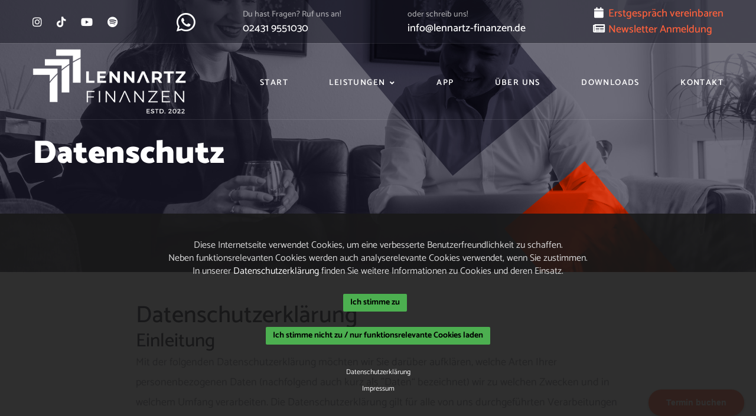

--- FILE ---
content_type: text/html; charset=UTF-8
request_url: https://www.lennartz-finanzen.de/datenschutz
body_size: 45886
content:
<!DOCTYPE html>
<html lang="de">
    <head>
        <meta charset="UTF-8"/>
        <meta name="viewport" content="width=device-width, initial-scale=1.0"/>

        
        <link rel="apple-touch-icon" sizes="180x180" href="/assets/images/favicon/apple-touch-icon.png"/>
        <link rel="icon" type="image/png" sizes="32x32" href="/assets/images/favicon/favicon-32x32.png"/>
        <link rel="icon" type="image/png" sizes="16x16" href="/assets/images/favicon/favicon-16x16.png"/>
        <link rel="manifest" href="/assets/images/favicon/site.webmanifest"/>

        <link href="/storage/auto-bundle/1743427802.min.css" rel="stylesheet"></link>
        <meta property="og:url" content="https://www.lennartz-finanzen.de" />
    <meta property="og:title" content="Datenschutz" />
    <meta property="og:description" content="SET ME" />
    <meta property="og:image" content="https://www.lennartz-finanzen.de/assets/images/IMG_1646.jpg" />

        
    <link href="/modules/regular/MailForms/assets/jquery-form-validate/validate-custom-styles.css" type="text/css" rel="stylesheet"><meta name="robots" content="noindex" /><title>Datenschutz</title><meta name="description" content="SET ME"></head>
    <body class=" page-datenschutz browser-chrome " >
            <script>
                window.isMobile = false;
                window.isDev = false;
                window.page = 'datenschutz';
                
                // All touch devices (landscape, portrait)
                window.isTouchDevice = window.matchMedia("(pointer:coarse)").matches

                // Smartphone (landscape, portrait)
                window.isSmartphone = window.matchMedia("(pointer:coarse) and (max-width: 575.98px)").matches

                // Tablet (landscape+portrait)
                window.isTabletLP = window.matchMedia("(pointer:coarse) and (min-width: 576px)").matches

                // Tablet (landscape)
                window.isTabletLandscape = window.matchMedia("(pointer:coarse) and (min-width: 576px) and (orientation: landscape)").matches

                // Tablet (portrait)
                window.isTabletPortrait = window.matchMedia("(pointer:coarse) and (min-width: 576px) and (orientation: portrait)").matches
            </script>
            
                <!-- WebFrame: comment removed -->
        
        <div class="page-wrapper">
                        <header class="main-header-two clearfix">
                <div class="main-header-two__top clearfix">
                    <div class="container clearfix">
                        <div class="main-header-two__top-inner clearfix">
                            <div class="main-header-two__top-left">
                                <div class="main-header-two__top-social">
                                    <a href="https://www.instagram.com/kevinlennartz/" class="fab fa-instagram"></a>
                                    <a href="https://www.tiktok.com/@kevinlennartz_" class="fab fa-tiktok"></a>
                                    <a href="https://www.youtube.com/channel/UCC0rVSoNYVEokrcF9CLImKQ" class="fab fa-youtube"></a>
                                    <a href="https://open.spotify.com/show/565PcIyJYnpIBJIiCJ2IHV" class="fab fa-spotify"></a>
                                </div>
                            </div>
                            <div class="main-header-two__top-right">
                                <div class="main-header-two__top__call">
                                    <div class="pt10">
                                        <a href="https://wa.me/+491712405978">
                                            <i style="color: white" class="fab fa-2x fa-whatsapp"></i>
                                        </a>
                                    </div>
                                    <div class="main-header-two__top-call-number d-flex">
                                        <div>
                                            <p class="d-block sm_hide-when-sticky">Du hast Fragen? Ruf uns an!</p>
                                            <h5 class="mb10">
                                                <a href="tel:024319551030">02431 9551030</a>
                                            </h5>
                                        </div>
                                        <div>
                                            <p class="d-block sm_hide-when-sticky">oder schreib uns!</p>
                                            <h5 class="mb10">
                                                <span class="spamspan"><span class="u">info</span>[at]<span class="d">lennartz-finanzen [dot] de</span></span>
                                            </h5>
                                        </div>
                                        <div>
                                            <h5 class="mb5-i">
                                                <i class="fa fa-calendar text-white"></i>
                                                <a class="sm_text-orange-i" onclick="Calendly.initPopupWidget({url: 'https://calendly.com/lennartzfinanzen'});return false;" href="">Erstgespräch vereinbaren</a>
                                            </h5>
                                            <h5>
                                                <i class="fa fa-newspaper text-white"></i>
                                                <a class="sm_text-orange-i" href="javascript:window.showNewsletterPopup()">Newsletter Anmeldung</a>
                                            </h5>
                                        </div>
                                    </div>
                                </div>
                            </div>
                        </div>
                    </div>
                </div>
                <nav class="main-menu main-menu-two clearfix site-header-menu">
                    <div class="main-menu-two-wrapper clearfix">
                        <div class="container clearfix">
                            <div class="main-menu-two-wrapper__inner clearfix">
                                <div class="main-menu-two-wrapper__left">
                                    <div class="main-menu-wrapper__logo">
                                        <a href="/">
                                            <img class="logo sm_logo-before-scroll" src="/assets/images/Lennartz-Logo-weiss-040122--02-383px.png" alt="Lennartz Finanzen - Logo">
                                            <img class="logo sm_logo-after-scroll" src="/assets/images/Lennartz-Logo-weiss-040122-02-text-only-500px.png" alt="Lennartz Finanzen - Logo">
                                        </a>
                                    </div>
                                    <div class="main-menu-two-wrapper__main-menu">
                                        <a href="#" class="mobile-nav__toggler toogle-hamburger"><i class="fa fa-bars"></i></a>
                                        <ul class="main-menu__list">
                                            <li class="module-page-active--inactive" >
                                                <a href="/">Start</a>
                                            </li>
                                            <li class="dropdown module-page-active--inactive">
                                                <a href="/services">Leistungen</a>
                                                <ul>
                                                    <li><a href="/services#finanzen">Finanzberatung</a></li>
                                                    <li><a href="/services#versicherung">Versicherungsberatung</a></li>
                                                    <li><a href="/services#investment">Investmentberatung</a></li>
                                                    <li><a href="/services#immobilien">Immobilienfinanzierung</a></li>
                                                    <li><a href="/services#ratenkredit">Ratenkredit</a></li>
                                                    <li><a href="/services#altersvorsorge">Altersvorsorge</a></li>
                                                                                                        <li class="module-page-active--inactive">
                                                        <a href="/vergleichsrechner">Vergleichsrechner</a>
                                                    </li>
                                                </ul>
                                            </li>
                                            <li class="module-page-active--inactive">
                                                <a href="/app">App</a>
                                            </li>
                                            <li class="module-page-active--inactive">
                                                <a href="/about">Über uns</a>
                                            </li>
                                            <li class="">
                                                <a href="/about#downloads">Downloads</a>
                                            </li>
                                            <li class="module-page-active--inactive">
                                                <a href="/contact">Kontakt</a>
                                            </li>
                                        </ul>
                                    </div>
                                </div>
                                <!-- WebFrame: comment removed -->
                            </div>
                        </div>
                    </div>
                </nav>
            </header>
            <div class="stricky-header stricked-menu main-menu main-menu-two">
                <div class="sticky-header__content"></div>
            </div>

            <section class="page-header" style="margin-bottom: 50px">
    <div class="page-header-bg" style="background-image: url(assets/images/IMG_1576.jpg)">
    </div>
    <div class="page-header-shape-1 float-bob-x-6"></div>
    <div class="page-header-shape-2 float-bob-x-7"></div>
    <div class="container">
        <div class="page-header__inner">
            <h2>Datenschutz</h2>
        </div>
    </div>
</section>

<div style="margin-bottom: 150px; margin-left: 230px;margin-right: 230px;" class="datenschutz">
<h1>Datenschutzerklärung</h1>
<h2 id="m14">Einleitung</h2>
<p>Mit der folgenden Datenschutzerklärung möchten wir Sie darüber aufklären, welche Arten Ihrer personenbezogenen Daten
    (nachfolgend auch kurz als "Daten“ bezeichnet) wir zu welchen Zwecken und in welchem Umfang verarbeiten. Die
    Datenschutzerklärung gilt für alle von uns durchgeführten Verarbeitungen personenbezogener Daten, sowohl im Rahmen
    der Erbringung unserer Leistungen als auch insbesondere auf unseren Webseiten, in mobilen Applikationen sowie
    innerhalb externer Onlinepräsenzen, wie z.B. unserer Social-Media-Profile (nachfolgend zusammenfassend bezeichnet
    als "Onlineangebot“).</p>
<p>Die verwendeten Begriffe sind nicht geschlechtsspezifisch.</p>
<p>Stand: 14. Dezember 2021</p>
<h2>Inhaltsübersicht</h2>
<ul class="index">
    <li><a class="index-link" href="#m14">Einleitung</a></li>
    <li><a class="index-link" href="#m13">Maßgebliche Rechtsgrundlagen</a></li>
    <li><a class="index-link" href="#m27">Sicherheitsmaßnahmen</a></li>
    <li><a class="index-link" href="#m25">Übermittlung von personenbezogenen Daten</a></li>
    <li><a class="index-link" href="#m24">Datenverarbeitung in Drittländern</a></li>
    <li><a class="index-link" href="#m12">Löschung von Daten</a></li>
    <li><a class="index-link" href="#m134">Einsatz von Cookies</a></li>
    <li><a class="index-link" href="#m317">Geschäftliche Leistungen</a></li>
    <li><a class="index-link" href="#m225">Bereitstellung des Onlineangebotes und Webhosting</a></li>
    <li><a class="index-link" href="#m367">Registrierung, Anmeldung und Nutzerkonto</a></li>
    <li><a class="index-link" href="#m104">Blogs und Publikationsmedien</a></li>
    <li><a class="index-link" href="#m182">Kontakt- und Anfragenverwaltung</a></li>
    <li><a class="index-link" href="#m391">Kommunikation via Messenger</a></li>
    <li><a class="index-link" href="#m735">Videokonferenzen, Onlinemeetings, Webinare und Bildschirm-Sharing</a></li>
    <li><a class="index-link" href="#m210">Bewerbungsverfahren</a></li>
    <li><a class="index-link" href="#m29">Cloud-Dienste</a></li>
    <li><a class="index-link" href="#m17">Newsletter und elektronische Benachrichtigungen</a></li>
    <li><a class="index-link" href="#m638">Werbliche Kommunikation via E-Mail, Post, Fax oder Telefon</a></li>
    <li><a class="index-link" href="#m408">Umfragen und Befragungen</a></li>
    <li><a class="index-link" href="#m264">Onlinemarketing</a></li>
    <li><a class="index-link" href="#m135">Affiliate-Programme und Affiliate-Links</a></li>
    <li><a class="index-link" href="#m299">Kundenrezensionen und Bewertungsverfahren</a></li>
    <li><a class="index-link" href="#m136">Präsenzen in sozialen Netzwerken (Social Media)</a></li>
    <li><a class="index-link" href="#m328">Plugins und eingebettete Funktionen sowie Inhalte</a></li>
    <li><a class="index-link" href="#m15">Änderung und Aktualisierung der Datenschutzerklärung</a></li>
    <li><a class="index-link" href="#m10">Rechte der betroffenen Personen</a></li>
    <li><a class="index-link" href="#m42">Begriffsdefinitionen</a></li>

   

</ul>
 <!-- WebFrame: comment removed -->
    <h3 style="margin-top: 25px">Verantwortlicher</h3>
    <p>
        <b>Kevin Lennartz Finanzen GmbH</b>
        <br>
        Alfred-Wirth-Straße 8<br>
        41812 Erkelenz
    </p>
    <p>
        <span>Telefon:</span> <a href="tel:01712405978">0171-2405978</a>
        <br>
        <span>Festnetz:</span> <a href="tel:024319551030">02431 9551030</a>
        <br>
        <span class="spamspan"><span class="u">info</span>[at]<span class="d">lennartz-finanzen [dot] de</span></span>
    </p>
    <p>
        <b>Vertreten durch:<br></b>
        Geschäftsführer: Kevin Lennartz
    </p>
<h3 id="m13">Maßgebliche Rechtsgrundlagen</h3>
<p>Im Folgenden erhalten Sie eine Übersicht der Rechtsgrundlagen der DSGVO, auf deren Basis wir personenbezogene Daten
    verarbeiten. Bitte nehmen Sie zur Kenntnis, dass neben den Regelungen der DSGVO nationale Datenschutzvorgaben in
    Ihrem bzw. unserem Wohn- oder Sitzland gelten können. Sollten ferner im Einzelfall speziellere Rechtsgrundlagen
    maßgeblich sein, teilen wir Ihnen diese in der Datenschutzerklärung mit.</p>
<ul>
    <li><strong>Einwilligung (Art. 6 Abs. 1 S. 1 lit. a. DSGVO)</strong> - Die betroffene Person hat ihre Einwilligung
        in die Verarbeitung der sie betreffenden personenbezogenen Daten für einen spezifischen Zweck oder mehrere
        bestimmte Zwecke gegeben.
    </li>
    <li><strong>Vertragserfüllung und vorvertragliche Anfragen (Art. 6 Abs. 1 S. 1 lit. b. DSGVO)</strong> - Die
        Verarbeitung ist für die Erfüllung eines Vertrags, dessen Vertragspartei die betroffene Person ist, oder zur
        Durchführung vorvertraglicher Maßnahmen erforderlich, die auf Anfrage der betroffenen Person erfolgen.
    </li>
    <li><strong>Rechtliche Verpflichtung (Art. 6 Abs. 1 S. 1 lit. c. DSGVO)</strong> - Die Verarbeitung ist zur
        Erfüllung einer rechtlichen Verpflichtung erforderlich, der der Verantwortliche unterliegt.
    </li>
    <li><strong>Berechtigte Interessen (Art. 6 Abs. 1 S. 1 lit. f. DSGVO)</strong> - Die Verarbeitung ist zur Wahrung
        der berechtigten Interessen des Verantwortlichen oder eines Dritten erforderlich, sofern nicht die Interessen
        oder Grundrechte und Grundfreiheiten der betroffenen Person, die den Schutz personenbezogener Daten erfordern,
        überwiegen.
    </li>
    <li><strong>Bewerbungsverfahren als vorvertragliches bzw. vertragliches Verhältnis (Art. 9 Abs. 2 lit. b
            DSGVO)</strong> - Soweit im Rahmen des Bewerbungsverfahrens besondere Kategorien von personenbezogenen Daten
        im Sinne des Art. 9 Abs. 1 DSGVO (z.B. Gesundheitsdaten, wie Schwerbehinderteneigenschaft oder ethnische
        Herkunft) bei Bewerbern angefragt werden, damit der Verantwortliche oder die betroffene Person die ihm bzw. ihr
        aus dem Arbeitsrecht und dem Recht der sozialen Sicherheit und des Sozialschutzes erwachsenden Rechte ausüben
        und seinen bzw. ihren diesbezüglichen Pflichten nachkommen kann, erfolgt deren Verarbeitung nach Art. 9 Abs. 2
        lit. b. DSGVO, im Fall des Schutzes lebenswichtiger Interessen der Bewerber oder anderer Personen gem. Art. 9
        Abs. 2 lit. c. DSGVO oder für Zwecke der Gesundheitsvorsorge oder der Arbeitsmedizin, für die Beurteilung der
        Arbeitsfähigkeit des Beschäftigten, für die medizinische Diagnostik, die Versorgung oder Behandlung im
        Gesundheits- oder Sozialbereich oder für die Verwaltung von Systemen und Diensten im Gesundheits- oder
        Sozialbereich gem. Art. 9 Abs. 2 lit. h. DSGVO. Im Fall einer auf freiwilliger Einwilligung beruhenden
        Mitteilung von besonderen Kategorien von Daten, erfolgt deren Verarbeitung auf Grundlage von Art. 9 Abs. 2 lit.
        a. DSGVO.
    </li>
</ul><p>Zusätzlich zu den Datenschutzregelungen der Datenschutz-Grundverordnung gelten nationale Regelungen zum
    Datenschutz in Deutschland. Hierzu gehört insbesondere das Gesetz zum Schutz vor Missbrauch personenbezogener Daten
    bei der Datenverarbeitung (Bundesdatenschutzgesetz – BDSG). Das BDSG enthält insbesondere Spezialregelungen zum
    Recht auf Auskunft, zum Recht auf Löschung, zum Widerspruchsrecht, zur Verarbeitung besonderer Kategorien
    personenbezogener Daten, zur Verarbeitung für andere Zwecke und zur Übermittlung sowie automatisierten
    Entscheidungsfindung im Einzelfall einschließlich Profiling. Des Weiteren regelt es die Datenverarbeitung für Zwecke
    des Beschäftigungsverhältnisses (§ 26 BDSG), insbesondere im Hinblick auf die Begründung, Durchführung oder
    Beendigung von Beschäftigungsverhältnissen sowie die Einwilligung von Beschäftigten. Ferner können
    Landesdatenschutzgesetze der einzelnen Bundesländer zur Anwendung gelangen.</p>
<h2 id="m27">Sicherheitsmaßnahmen</h2><p>Wir treffen nach Maßgabe der gesetzlichen Vorgaben unter Berücksichtigung des
    Stands der Technik, der Implementierungskosten und der Art, des Umfangs, der Umstände und der Zwecke der
    Verarbeitung sowie der unterschiedlichen Eintrittswahrscheinlichkeiten und des Ausmaßes der Bedrohung der Rechte und
    Freiheiten natürlicher Personen geeignete technische und organisatorische Maßnahmen, um ein dem Risiko angemessenes
    Schutzniveau zu gewährleisten.</p>
<p>Zu den Maßnahmen gehören insbesondere die Sicherung der Vertraulichkeit, Integrität und Verfügbarkeit von Daten durch
    Kontrolle des physischen und elektronischen Zugangs zu den Daten als auch des sie betreffenden Zugriffs, der
    Eingabe, der Weitergabe, der Sicherung der Verfügbarkeit und ihrer Trennung. Des Weiteren haben wir Verfahren
    eingerichtet, die eine Wahrnehmung von Betroffenenrechten, die Löschung von Daten und Reaktionen auf die Gefährdung
    der Daten gewährleisten. Ferner berücksichtigen wir den Schutz personenbezogener Daten bereits bei der Entwicklung
    bzw. Auswahl von Hardware, Software sowie Verfahren entsprechend dem Prinzip des Datenschutzes, durch
    Technikgestaltung und durch datenschutzfreundliche Voreinstellungen.</p>
<h2 id="m25">Übermittlung von personenbezogenen Daten</h2><p>Im Rahmen unserer Verarbeitung von personenbezogenen Daten
    kommt es vor, dass die Daten an andere Stellen, Unternehmen, rechtlich selbstständige Organisationseinheiten oder
    Personen übermittelt oder sie ihnen gegenüber offengelegt werden. Zu den Empfängern dieser Daten können z.B. mit
    IT-Aufgaben beauftragte Dienstleister oder Anbieter von Diensten und Inhalten, die in eine Webseite eingebunden
    werden, gehören. In solchen Fall beachten wir die gesetzlichen Vorgaben und schließen insbesondere entsprechende
    Verträge bzw. Vereinbarungen, die dem Schutz Ihrer Daten dienen, mit den Empfängern Ihrer Daten ab.</p>
<h2 id="m24">Datenverarbeitung in Drittländern</h2><p>Sofern wir Daten in einem Drittland (d.h., außerhalb der
    Europäischen Union (EU), des Europäischen Wirtschaftsraums (EWR)) verarbeiten oder die Verarbeitung im Rahmen der
    Inanspruchnahme von Diensten Dritter oder der Offenlegung bzw. Übermittlung von Daten an andere Personen, Stellen
    oder Unternehmen stattfindet, erfolgt dies nur im Einklang mit den gesetzlichen Vorgaben. </p>
<p>Vorbehaltlich ausdrücklicher Einwilligung oder vertraglich oder gesetzlich erforderlicher Übermittlung verarbeiten
    oder lassen wir die Daten nur in Drittländern mit einem anerkannten Datenschutzniveau, vertraglichen Verpflichtung
    durch sogenannte Standardschutzklauseln der EU-Kommission, beim Vorliegen von Zertifizierungen oder verbindlicher
    internen Datenschutzvorschriften verarbeiten (Art. 44 bis 49 DSGVO, Informationsseite der EU-Kommission: <a
            href="https://ec.europa.eu/info/law/law-topic/data-protection/international-dimension-data-protection_de"
            target="_blank">https://ec.europa.eu/info/law/law-topic/data-protection/international-dimension-data-protection_de</a>).
</p>
<h2 id="m12">Löschung von Daten</h2><p>Die von uns verarbeiteten Daten werden nach Maßgabe der gesetzlichen Vorgaben
    gelöscht, sobald deren zur Verarbeitung erlaubten Einwilligungen widerrufen werden oder sonstige Erlaubnisse
    entfallen (z.B. wenn der Zweck der Verarbeitung dieser Daten entfallen ist oder sie für den Zweck nicht erforderlich
    sind).</p>
<p>Sofern die Daten nicht gelöscht werden, weil sie für andere und gesetzlich zulässige Zwecke erforderlich sind, wird
    deren Verarbeitung auf diese Zwecke beschränkt. D.h., die Daten werden gesperrt und nicht für andere Zwecke
    verarbeitet. Das gilt z.B. für Daten, die aus handels- oder steuerrechtlichen Gründen aufbewahrt werden müssen oder
    deren Speicherung zur Geltendmachung, Ausübung oder Verteidigung von Rechtsansprüchen oder zum Schutz der Rechte
    einer anderen natürlichen oder juristischen Person erforderlich ist.</p>
<p>Im Rahmen unserer Datenschutzhinweise können wir den Nutzern weitere Informationen zu der Löschung sowie zu der
    Aufbewahrung von Daten mitteilen, die speziell für die jeweiligen Verarbeitungsprozesses gelten.</p>
<h2 id="m134">Einsatz von Cookies</h2><p>Cookies sind kleine Textdateien, bzw. sonstige Speichervermerke, die
    Informationen auf Endgeräten speichern und Informationen aus den Endgeräten auslesen. Z.B. um den Login-Status in
    einem Nutzerkonto, einen Warenkorbinhalt in einem E-Shop, die aufgerufenen Inhalte oder verwendete Funktionen eines
    Onlineangebotes speichern. Cookies können ferner zu unterschiedlichen Zwecken eingesetzt werden, z.B. zu Zwecken der
    Funktionsfähigkeit, Sicherheit und Komfort von Onlineangeboten sowie der Erstellung von Analysen der
    Besucherströme. </p>
<p><strong>Hinweise zur Einwilligung: </strong>Wir setzen Cookies im Einklang mit den gesetzlichen Vorschriften ein.
    Daher holen wir von den Nutzern eine vorhergehende Einwilligung ein, außer wenn diese gesetzlich nicht gefordert
    ist. Eine Einwilligung ist insbesondere nicht notwendig, wenn das Speichern und das Auslesen der Informationen, also
    auch von Cookies, unbedingt erforderlich sind, um dem den Nutzern einen von ihnen ausdrücklich gewünschten
    Telemediendienst (also unser Onlineangebot) zur Verfügung zu stellen. Die widerrufliche Einwilligung wird gegenüber
    den Nutzern deutlich kommuniziert und enthält die Informationen zu der jeweiligen Cookie-Nutzung.</p>
<p><strong>Hinweise zu datenschutzrechtlichen Rechtsgrundlagen: </strong>Auf welcher datenschutzrechtlichen
    Rechtsgrundlage wir die personenbezogenen Daten der Nutzer mit Hilfe von Cookies verarbeiten, hängt davon ab, ob wir
    Nutzer um eine Einwilligung bitten. Falls die Nutzer einwilligen, ist die Rechtsgrundlage der Verarbeitung Ihrer
    Daten die erklärte Einwilligung. Andernfalls werden die mithilfe von Cookies verarbeiteten Daten auf Grundlage
    unserer berechtigten Interessen (z.B. an einem betriebswirtschaftlichen Betrieb unseres Onlineangebotes und
    Verbesserung seiner Nutzbarkeit) verarbeitet oder, wenn dies im Rahmen der Erfüllung unserer vertraglichen Pflichten
    erfolgt, wenn der Einsatz von Cookies erforderlich ist, um unsere vertraglichen Verpflichtungen zu erfüllen. Zu
    welchen Zwecken die Cookies von uns verarbeitet werden, darüber klären wir im Laufe dieser Datenschutzerklärung oder
    im Rahmen von unseren Einwilligungs- und Verarbeitungsprozessen auf.</p>
<p><strong>Speicherdauer: </strong>Im Hinblick auf die Speicherdauer werden die folgenden Arten von Cookies
    unterschieden:</p>
<ul>
    <li><strong>Temporäre Cookies (auch: Session- oder Sitzungs-Cookies):</strong> Temporäre Cookies werden spätestens
        gelöscht, nachdem ein Nutzer ein Online-Angebot verlassen und sein Endgerät (z.B. Browser oder mobile
        Applikation) geschlossen hat.
    </li>
    <li><strong>Permanente Cookies:</strong> Permanente Cookies bleiben auch nach dem Schließen des Endgerätes
        gespeichert. So können beispielsweise der Login-Status gespeichert oder bevorzugte Inhalte direkt angezeigt
        werden, wenn der Nutzer eine Website erneut besucht. Ebenso können die mit Hilfe von Cookies erhobenen Daten der
        Nutzer zur Reichweitenmessung verwendet werden. Sofern wir Nutzern keine expliziten Angaben zur Art und
        Speicherdauer von Cookies mitteilen (z. B. im Rahmen der Einholung der Einwilligung), sollten Nutzer davon
        ausgehen, dass Cookies permanent sind und die Speicherdauer bis zu zwei Jahre betragen kann.
    </li>
</ul><p><strong>Allgemeine Hinweise zum Widerruf und Widerspruch (Opt-Out): </strong>Nutzer können die von ihnen
    abgegebenen Einwilligungen jederzeit Widerrufen und zudem einen Widerspruch gegen die Verarbeitung entsprechend den
    gesetzlichen Vorgaben im Art. 21 DSGVO einlegen (weitere Hinweise zum Widerspruch erfolgen im Rahmen dieser
    Datenschutzerklärung). Nutzer können Ihren Widerspruch auch mittels der Einstellungen Ihres Browsers erklären.</p>
<p><strong>Weitere Hinweise zu Verarbeitungsprozessen, Verfahren und Diensten:</strong></p>
<ul class="m-elements">
    <li><strong>Verarbeitung von Cookie-Daten auf Grundlage einer Einwilligung: </strong>Wir setzen ein Verfahren zum
        Cookie-Einwilligungs-Management ein, in dessen Rahmen die Einwilligungen der Nutzer in den Einsatz von Cookies,
        bzw. der im Rahmen des Cookie-Einwilligungs-Management-Verfahrens genannten Verarbeitungen und Anbieter
        eingeholt sowie von den Nutzern verwaltet und widerrufen werden können. Hierbei wird die Einwilligungserklärung
        gespeichert, um deren Abfrage nicht erneut wiederholen zu müssen und die Einwilligung entsprechend der
        gesetzlichen Verpflichtung nachweisen zu können. Die Speicherung kann serverseitig und/oder in einem Cookie
        (sogenanntes Opt-In-Cookie, bzw. mithilfe vergleichbarer Technologien) erfolgen, um die Einwilligung einem
        Nutzer, bzw. dessen Gerät zuordnen zu können. Vorbehaltlich individueller Angaben zu den Anbietern von
        Cookie-Management-Diensten, gelten die folgenden Hinweise: Die Dauer der Speicherung der Einwilligung kann bis
        zu zwei Jahren betragen. Hierbei wird ein pseudonymer Nutzer-Identifikator gebildet und mit dem Zeitpunkt der
        Einwilligung, Angaben zur Reichweite der Einwilligung (z. B. welche Kategorien von Cookies und/oder
        Diensteanbieter) sowie dem Browser, System und verwendeten Endgerät gespeichert.
    </li>
</ul><h2 id="m317">Geschäftliche Leistungen</h2><p>Wir verarbeiten Daten unserer Vertrags- und Geschäftspartner, z.B.
    Kunden und Interessenten (zusammenfassend bezeichnet als "Vertragspartner") im Rahmen von vertraglichen und
    vergleichbaren Rechtsverhältnissen sowie damit verbundenen Maßnahmen und im Rahmen der Kommunikation mit den
    Vertragspartnern (oder vorvertraglich), z.B., um Anfragen zu beantworten.</p>
<p>Diese Daten verarbeiten wir zur Erfüllung unserer vertraglichen Pflichten, zur Sicherung unserer Rechte und zu
    Zwecken der mit diesen Angaben einhergehenden Verwaltungsaufgaben sowie der unternehmerischen Organisation. Die
    Daten der Vertragspartner geben wir im Rahmen des geltenden Rechts nur insoweit an Dritte weiter, als dies zu den
    vorgenannten Zwecken oder zur Erfüllung gesetzlicher Pflichten erforderlich ist oder mit Einwilligung der
    betroffenen Personen erfolgt (z.B. an beteiligte Telekommunikations-, Transport- und sonstige Hilfsdienste sowie
    Subunternehmer, Banken, Steuer- und Rechtsberater, Zahlungsdienstleister oder Steuerbehörden). Über weitere
    Verarbeitungsformen, z.B. zu Zwecken des Marketings, werden die Vertragspartner im Rahmen dieser
    Datenschutzerklärung informiert.</p>
<p>Welche Daten für die vorgenannten Zwecke erforderlich sind, teilen wir den Vertragspartnern vor oder im Rahmen der
    Datenerhebung, z.B. in Onlineformularen, durch besondere Kennzeichnung (z.B. Farben) bzw. Symbole (z.B. Sternchen
    o.ä.), oder persönlich mit.</p>
<p>Wir löschen die Daten nach Ablauf gesetzlicher Gewährleistungs- und vergleichbarer Pflichten, d.h., grundsätzlich
    nach Ablauf von 4 Jahren, es sei denn, dass die Daten in einem Kundenkonto gespeichert werden, z.B., solange sie aus
    gesetzlichen Gründen der Archivierung aufbewahrt werden müssen (z.B. für Steuerzwecke im Regelfall 10 Jahre). Daten,
    die uns im Rahmen eines Auftrags durch den Vertragspartner offengelegt wurden, löschen wir entsprechend den Vorgaben
    des Auftrags, grundsätzlich nach Ende des Auftrags.</p>
<p>Soweit wir zur Erbringung unserer Leistungen Drittanbieter oder Plattformen einsetzen, gelten im Verhältnis zwischen
    den Nutzern und den Anbietern die Geschäftsbedingungen und Datenschutzhinweise der jeweiligen Drittanbieter oder
    Plattformen.</p>
<p><strong>Shop und E-Commerce</strong>
</p>Wir verarbeiten die Daten unserer Kunden, um ihnen die Auswahl, den Erwerb, bzw. die Bestellung der gewählten Produkte, Waren sowie verbundener Leistungen, als auch deren Bezahlung und Zustellung, bzw. Ausführung zu ermöglichen. Sofern für die Ausführung einer Bestellung erforderlich, setzen wir Dienstleister, insbesondere Post-, Speditions- und Versandunternehmen ein, um die Lieferung, bzw. Ausführung gegenüber unseren Kunden durchzuführen. Für die Abwicklung der Zahlungsvorgänge nehmen wir die Dienste von Banken und Zahlungsdienstleistern in Anspruch. Die erforderlichen Angaben sind als solche im Rahmen des Bestell- bzw. vergleichbaren Erwerbsvorgangs gekennzeichnet und umfassen die zur Auslieferung, bzw. Zurverfügungstellung und Abrechnung benötigten Angaben sowie Kontaktinformationen, um etwaige Rücksprache halten zu können.
<p><strong>Handwerkliche Leistungen</strong>
</p>Wir verarbeiten die Daten unserer Kunden sowie Auftraggeber (nachfolgend einheitlich als "Kunden" bezeichnet), um ihnen die Auswahl, den Erwerb bzw. die Beauftragung der gewählten Leistungen oder Werke sowie verbundener Tätigkeiten als auch deren Bezahlung und Zustellung bzw. Ausführung oder Erbringung zu ermöglichen.
<p>Die erforderlichen Angaben sind als solche im Rahmen des Auftrags-, Bestell- bzw. vergleichbaren Vertragsschlusses
    gekennzeichnet und umfassen die zur Auslieferung und Abrechnung benötigten Angaben sowie Kontaktinformationen, um
    etwaige Rücksprachen halten zu können.</p>
<ul class="m-elements">
    <li><strong>Verarbeitete Datenarten:</strong> Bestandsdaten (z.B. Namen, Adressen); Zahlungsdaten (z.B.
        Bankverbindungen, Rechnungen, Zahlungshistorie); Kontaktdaten (z.B. E-Mail, Telefonnummern); Vertragsdaten (z.B.
        Vertragsgegenstand, Laufzeit, Kundenkategorie); Nutzungsdaten (z.B. besuchte Webseiten, Interesse an Inhalten,
        Zugriffszeiten); Meta-/Kommunikationsdaten (z.B. Geräte-Informationen, IP-Adressen).
    </li>
    <li><strong>Betroffene Personen:</strong> Kunden; Interessenten; Geschäfts- und Vertragspartner.</li>
    <li><strong>Zwecke der Verarbeitung:</strong> Erbringung vertraglicher Leistungen und Kundenservice;
        Sicherheitsmaßnahmen; Kontaktanfragen und Kommunikation; Büro- und Organisationsverfahren; Verwaltung und
        Beantwortung von Anfragen.
    </li>
    <li><strong>Rechtsgrundlagen:</strong> Vertragserfüllung und vorvertragliche Anfragen (Art. 6 Abs. 1 S. 1 lit. b.
        DSGVO); Berechtigte Interessen (Art. 6 Abs. 1 S. 1 lit. f. DSGVO); Rechtliche Verpflichtung (Art. 6 Abs. 1 S. 1
        lit. c. DSGVO).
    </li>
</ul><h2 id="m225">Bereitstellung des Onlineangebotes und Webhosting</h2><p>Um unser Onlineangebot sicher und effizient
    bereitstellen zu können, nehmen wir die Leistungen von einem oder mehreren Webhosting-Anbietern in Anspruch, von
    deren Servern (bzw. von ihnen verwalteten Servern) das Onlineangebot abgerufen werden kann. Zu diesen Zwecken können
    wir Infrastruktur- und Plattformdienstleistungen, Rechenkapazität, Speicherplatz und Datenbankdienste sowie
    Sicherheitsleistungen und technische Wartungsleistungen in Anspruch nehmen.</p>
<p>Zu den im Rahmen der Bereitstellung des Hostingangebotes verarbeiteten Daten können alle die Nutzer unseres
    Onlineangebotes betreffenden Angaben gehören, die im Rahmen der Nutzung und der Kommunikation anfallen. Hierzu
    gehören regelmäßig die IP-Adresse, die notwendig ist, um die Inhalte von Onlineangeboten an Browser ausliefern zu
    können, und alle innerhalb unseres Onlineangebotes oder von Webseiten getätigten Eingaben.</p>
<ul class="m-elements">
    <li><strong>Verarbeitete Datenarten:</strong> Inhaltsdaten (z.B. Eingaben in Onlineformularen); Nutzungsdaten (z.B.
        besuchte Webseiten, Interesse an Inhalten, Zugriffszeiten); Meta-/Kommunikationsdaten (z.B.
        Geräte-Informationen, IP-Adressen).
    </li>
    <li><strong>Betroffene Personen:</strong> Nutzer (z.B. Webseitenbesucher, Nutzer von Onlinediensten).</li>
    <li><strong>Zwecke der Verarbeitung:</strong> Bereitstellung unseres Onlineangebotes und Nutzerfreundlichkeit.</li>
    <li><strong>Rechtsgrundlagen:</strong> Berechtigte Interessen (Art. 6 Abs. 1 S. 1 lit. f. DSGVO).</li>
</ul><p><strong>Weitere Hinweise zu Verarbeitungsprozessen, Verfahren und Diensten:</strong></p>
<ul class="m-elements">
    <li><strong>Erhebung von Zugriffsdaten und Logfiles: </strong>Wir selbst (bzw. unser Webhostinganbieter) erheben
        Daten zu jedem Zugriff auf den Server (sogenannte Serverlogfiles). Zu den Serverlogfiles können die Adresse und
        Name der abgerufenen Webseiten und Dateien, Datum und Uhrzeit des Abrufs, übertragene Datenmengen, Meldung über
        erfolgreichen Abruf, Browsertyp nebst Version, das Betriebssystem des Nutzers, Referrer URL (die zuvor besuchte
        Seite) und im Regelfall IP-Adressen und der anfragende Provider gehören.

        Die Serverlogfiles können zum einen zu Zwecken der Sicherheit eingesetzt werden, z.B., um eine Überlastung der
        Server zu vermeiden (insbesondere im Fall von missbräuchlichen Angriffen, sogenannten DDoS-Attacken) und zum
        anderen, um die Auslastung der Server und ihre Stabilität sicherzustellen; <strong>Löschung von Daten:</strong>
        Logfile-Informationen werden für die Dauer von maximal 30 Tagen gespeichert und danach gelöscht oder
        anonymisiert. Daten, deren weitere Aufbewahrung zu Beweiszwecken erforderlich ist, sind bis zur endgültigen
        Klärung des jeweiligen Vorfalls von der Löschung ausgenommen.
    </li>
</ul><h2 id="m367">Registrierung, Anmeldung und Nutzerkonto</h2><p>Nutzer können ein Nutzerkonto anlegen. Im Rahmen der
    Registrierung werden den Nutzern die erforderlichen Pflichtangaben mitgeteilt und zu Zwecken der Bereitstellung des
    Nutzerkontos auf Grundlage vertraglicher Pflichterfüllung verarbeitet. Zu den verarbeiteten Daten gehören
    insbesondere die Login-Informationen (Nutzername, Passwort sowie eine E-Mail-Adresse).</p>
<p>Im Rahmen der Inanspruchnahme unserer Registrierungs- und Anmeldefunktionen sowie der Nutzung des Nutzerkontos
    speichern wir die IP-Adresse und den Zeitpunkt der jeweiligen Nutzerhandlung. Die Speicherung erfolgt auf Grundlage
    unserer berechtigten Interessen als auch jener der Nutzer an einem Schutz vor Missbrauch und sonstiger unbefugter
    Nutzung. Eine Weitergabe dieser Daten an Dritte erfolgt grundsätzlich nicht, es sei denn, sie ist zur Verfolgung
    unserer Ansprüche erforderlich oder es besteht eine gesetzliche Verpflichtung hierzu.</p>
<p>Die Nutzer können über Vorgänge, die für deren Nutzerkonto relevant sind, wie z.B. technische Änderungen, per E-Mail
    informiert werden.</p>
<ul class="m-elements">
    <li><strong>Verarbeitete Datenarten:</strong> Bestandsdaten (z.B. Namen, Adressen); Kontaktdaten (z.B. E-Mail,
        Telefonnummern); Inhaltsdaten (z.B. Eingaben in Onlineformularen); Meta-/Kommunikationsdaten (z.B.
        Geräte-Informationen, IP-Adressen).
    </li>
    <li><strong>Betroffene Personen:</strong> Nutzer (z.B. Webseitenbesucher, Nutzer von Onlinediensten).</li>
    <li><strong>Zwecke der Verarbeitung:</strong> Erbringung vertraglicher Leistungen und Kundenservice;
        Sicherheitsmaßnahmen; Verwaltung und Beantwortung von Anfragen.
    </li>
    <li><strong>Rechtsgrundlagen:</strong> Vertragserfüllung und vorvertragliche Anfragen (Art. 6 Abs. 1 S. 1 lit. b.
        DSGVO); Berechtigte Interessen (Art. 6 Abs. 1 S. 1 lit. f. DSGVO).
    </li>
</ul><p><strong>Weitere Hinweise zu Verarbeitungsprozessen, Verfahren und Diensten:</strong></p>
<ul class="m-elements">
    <li><strong>Löschung von Daten nach Kündigung: </strong>Wenn Nutzer ihr Nutzerkonto gekündigt haben, werden deren
        Daten im Hinblick auf das Nutzerkonto, vorbehaltlich einer gesetzlichen Erlaubnis, Pflicht oder Einwilligung der
        Nutzer, gelöscht.
    </li>
    <li><strong>Keine Aufbewahrungspflicht für Daten: </strong>Es obliegt den Nutzern, ihre Daten bei erfolgter
        Kündigung vor dem Vertragsende zu sichern. Wir sind berechtigt, sämtliche während der Vertragsdauer gespeicherte
        Daten des Nutzers unwiederbringlich zu löschen.
    </li>
</ul><h2 id="m104">Blogs und Publikationsmedien</h2><p>Wir nutzen Blogs oder vergleichbare Mittel der
    Onlinekommunikation und Publikation (nachfolgend "Publikationsmedium"). Die Daten der Leser werden für die Zwecke
    des Publikationsmediums nur insoweit verarbeitet, als es für dessen Darstellung und die Kommunikation zwischen
    Autoren und Lesern oder aus Gründen der Sicherheit erforderlich ist. Im Übrigen verweisen wir auf die Informationen
    zur Verarbeitung der Besucher unseres Publikationsmediums im Rahmen dieser Datenschutzhinweise.</p>
<ul class="m-elements">
    <li><strong>Verarbeitete Datenarten:</strong> Bestandsdaten (z.B. Namen, Adressen); Kontaktdaten (z.B. E-Mail,
        Telefonnummern); Inhaltsdaten (z.B. Eingaben in Onlineformularen); Nutzungsdaten (z.B. besuchte Webseiten,
        Interesse an Inhalten, Zugriffszeiten); Meta-/Kommunikationsdaten (z.B. Geräte-Informationen, IP-Adressen).
    </li>
    <li><strong>Betroffene Personen:</strong> Nutzer (z.B. Webseitenbesucher, Nutzer von Onlinediensten).</li>
    <li><strong>Zwecke der Verarbeitung:</strong> Erbringung vertraglicher Leistungen und Kundenservice; Feedback (z.B.
        Sammeln von Feedback via Online-Formular); Sicherheitsmaßnahmen; Verwaltung und Beantwortung von Anfragen.
    </li>
    <li><strong>Rechtsgrundlagen:</strong> Vertragserfüllung und vorvertragliche Anfragen (Art. 6 Abs. 1 S. 1 lit. b.
        DSGVO); Berechtigte Interessen (Art. 6 Abs. 1 S. 1 lit. f. DSGVO).
    </li>
</ul><p><strong>Weitere Hinweise zu Verarbeitungsprozessen, Verfahren und Diensten:</strong></p>
<ul class="m-elements">
    <li><strong>Kommentare und Beiträge: </strong>Wenn Nutzer Kommentare oder sonstige Beiträge hinterlassen, können
        ihre IP-Adressen auf Grundlage unserer berechtigten Interessen gespeichert werden. Das erfolgt zu unserer
        Sicherheit, falls jemand in Kommentaren und Beiträgen widerrechtliche Inhalte hinterlässt (Beleidigungen,
        verbotene politische Propaganda etc.). In diesem Fall können wir selbst für den Kommentar oder Beitrag belangt
        werden und sind daher an der Identität des Verfassers interessiert.

        Des Weiteren behalten wir uns vor, auf Grundlage unserer berechtigten Interessen die Angaben der Nutzer zwecks
        Spamerkennung zu verarbeiten.

        Auf derselben Rechtsgrundlage behalten wir uns vor, im Fall von Umfragen die IP-Adressen der Nutzer für deren
        Dauer zu speichern und Cookies zu verwenden, um Mehrfachabstimmungen zu vermeiden.

        Die im Rahmen der Kommentare und Beiträge mitgeteilten Informationen zur Person, etwaige Kontakt- sowie
        Webseiteninformationen als auch die inhaltlichen Angaben werden von uns bis zum Widerspruch der Nutzer dauerhaft
        gespeichert.
    </li>
</ul><h2 id="m182">Kontakt- und Anfragenverwaltung</h2><p>Bei der Kontaktaufnahme mit uns (z.B. per Kontaktformular,
    E-Mail, Telefon oder via soziale Medien) sowie im Rahmen bestehender Nutzer- und Geschäftsbeziehungen werden die
    Angaben der anfragenden Personen verarbeitet soweit dies zur Beantwortung der Kontaktanfragen und etwaiger
    angefragter Maßnahmen erforderlich ist.</p>
<p>Die Beantwortung der Kontaktanfragen sowie die Verwaltung von Kontakt- und Anfragedaten im Rahmen von vertraglichen
    oder vorvertraglichen Beziehungen erfolgt zur Erfüllung unserer vertraglichen Pflichten oder zur Beantwortung von
    (vor)vertraglichen Anfragen und im Übrigen auf Grundlage der berechtigten Interessen an der Beantwortung der
    Anfragen und Pflege von Nutzer- bzw. Geschäftsbeziehungen.</p>
<ul class="m-elements">
    <li><strong>Verarbeitete Datenarten:</strong> Bestandsdaten (z.B. Namen, Adressen); Kontaktdaten (z.B. E-Mail,
        Telefonnummern); Inhaltsdaten (z.B. Eingaben in Onlineformularen).
    </li>
    <li><strong>Betroffene Personen:</strong> Kommunikationspartner.</li>
    <li><strong>Zwecke der Verarbeitung:</strong> Kontaktanfragen und Kommunikation.</li>
    <li><strong>Rechtsgrundlagen:</strong> Vertragserfüllung und vorvertragliche Anfragen (Art. 6 Abs. 1 S. 1 lit. b.
        DSGVO); Berechtigte Interessen (Art. 6 Abs. 1 S. 1 lit. f. DSGVO).
    </li>
</ul><h2 id="m391">Kommunikation via Messenger</h2><p>Wir setzen zu Zwecken der Kommunikation Messenger ein und bitten
    daher darum, die nachfolgenden Hinweise zur Funktionsfähigkeit der Messenger, zur Verschlüsselung, zur Nutzung der
    Metadaten der Kommunikation und zu Ihren Widerspruchsmöglichkeiten zu beachten.</p>
<p>Sie können uns auch auf alternativen Wegen, z.B. via Telefon oder E-Mail, kontaktieren. Bitte nutzen Sie die Ihnen
    mitgeteilten Kontaktmöglichkeiten oder die innerhalb unseres Onlineangebotes angegebenen Kontaktmöglichkeiten.</p>
<p>Im Fall einer Ende-zu-Ende-Verschlüsselung von Inhalten (d.h., der Inhalt Ihrer Nachricht und Anhänge) weisen wir
    darauf hin, dass die Kommunikationsinhalte (d.h., der Inhalt der Nachricht und angehängte Bilder) von Ende zu Ende
    verschlüsselt werden. Das bedeutet, dass der Inhalt der Nachrichten nicht einsehbar ist, nicht einmal durch die
    Messenger-Anbieter selbst. Sie sollten immer eine aktuelle Version der Messenger mit aktivierter Verschlüsselung
    nutzen, damit die Verschlüsselung der Nachrichteninhalte sichergestellt ist. </p>
<p>Wir weisen unsere Kommunikationspartner jedoch zusätzlich darauf hin, dass die Anbieter der Messenger zwar nicht den
    Inhalt einsehen, aber in Erfahrung bringen können, dass und wann Kommunikationspartner mit uns kommunizieren sowie
    technische Informationen zum verwendeten Gerät der Kommunikationspartner und je nach Einstellungen ihres Gerätes
    auch Standortinformationen (sogenannte Metadaten) verarbeitet werden.</p>
<p><strong>Hinweise zu Rechtsgrundlagen: </strong> Sofern wir Kommunikationspartner vor der Kommunikation mit ihnen via
    Messenger um eine Erlaubnis bitten, ist die Rechtsgrundlage unserer Verarbeitung ihrer Daten deren Einwilligung. Im
    Übrigen, falls wir nicht um eine Einwilligung bitten und sie z.B. von sich aus Kontakt mit uns aufnehmen, nutzen wir
    Messenger im Verhältnis zu unseren Vertragspartnern sowie im Rahmen der Vertragsanbahnung als eine vertragliche
    Maßnahme und im Fall anderer Interessenten und Kommunikationspartner auf Grundlage unserer berechtigten Interessen
    an einer schnellen und effizienten Kommunikation und Erfüllung der Bedürfnisse unser Kommunikationspartner an der
    Kommunikation via Messenger. Ferner weisen wir Sie darauf hin, dass wir die uns mitgeteilten Kontaktdaten ohne Ihre
    Einwilligung nicht erstmalig an die Messenger übermitteln.</p>
<p><strong>Widerruf, Widerspruch und Löschung:</strong> Sie können jederzeit eine erteilte Einwilligung widerrufen und
    der Kommunikation mit uns via Messenger jederzeit widersprechen. Im Fall der Kommunikation via Messenger löschen wir
    die Nachrichten entsprechend unseren generellen Löschrichtlinien (d.h. z.B., wie oben beschrieben, nach Ende
    vertraglicher Beziehungen, im Kontext von Archivierungsvorgaben etc.) und sonst, sobald wir davon ausgehen können,
    etwaige Auskünfte der Kommunikationspartner beantwortet zu haben, wenn kein Rückbezug auf eine vorhergehende
    Konversation zu erwarten ist und der Löschung keine gesetzlichen Aufbewahrungspflichten entgegenstehen.</p>
<p><strong>Vorbehalt des Verweises auf andere Kommunikationswege:</strong> Zum Abschluss möchten wir darauf hinweisen,
    dass wir uns aus Gründen Ihrer Sicherheit vorbehalten, Anfragen über Messenger nicht zu beantworten. Das ist der
    Fall, wenn z.B. Vertragsinterna besonderer Geheimhaltung bedürfen oder eine Antwort über Messenger den formellen
    Ansprüchen nicht genügt. In solchen Fällen verweisen wir Sie auf adäquatere Kommunikationswege.</p>
<ul class="m-elements">
    <li><strong>Verarbeitete Datenarten:</strong> Kontaktdaten (z.B. E-Mail, Telefonnummern); Nutzungsdaten (z.B.
        besuchte Webseiten, Interesse an Inhalten, Zugriffszeiten); Meta-/Kommunikationsdaten (z.B.
        Geräte-Informationen, IP-Adressen).
    </li>
    <li><strong>Betroffene Personen:</strong> Kommunikationspartner.</li>
    <li><strong>Zwecke der Verarbeitung:</strong> Kontaktanfragen und Kommunikation; Direktmarketing (z.B. per E-Mail
        oder postalisch).
    </li>
    <li><strong>Rechtsgrundlagen:</strong> Einwilligung (Art. 6 Abs. 1 S. 1 lit. a. DSGVO); Berechtigte Interessen (Art.
        6 Abs. 1 S. 1 lit. f. DSGVO).
    </li>
</ul><h2 id="m735">Videokonferenzen, Onlinemeetings, Webinare und Bildschirm-Sharing</h2><p>Wir setzen Plattformen und
    Anwendungen anderer Anbieter (nachfolgend bezeichnet als “Konferenzplattformen”) zu Zwecken der Durchführung von
    Video- und Audio-Konferenzen, Webinaren und sonstigen Arten von Video und Audio-Meetings (nachfolgend
    zusammenfassend bezeichnet als "Konferenz") ein. Bei der Auswahl der Konferenzplattformen und ihrer Leistungen
    beachten wir die gesetzlichen Vorgaben. </p>
<p><strong>Durch Konferenzplattformen verarbeitete Daten:</strong> Im Rahmen der Teilnahme an einer Konferenz
    verarbeiten die Konferenzplattformen die im Folgenden genannten personenbezogene Daten der Teilnehmer. Der Umfang
    der Verarbeitung hängt zum einen davon ab, welche Daten im Rahmen einer konkreten Konferenz gefordert werden (z.B.
    Angabe von Zugangsdaten oder Klarnamen) und welche optionalen Angaben durch die Teilnehmer getätigt werden. Neben
    der Verarbeitung zur Durchführung der Konferenz, können die Daten der Teilnehmer durch die Konferenzplattformen
    ebenfalls zu Sicherheitszwecken oder Serviceoptimierung verarbeitet werden. Zu den verarbeiteten Daten gehören Daten
    zur Person (Vorname, Nachname), Kontaktinformationen (E-Mail-Adresse, Telefonnummer), Zugangsdaten (Zugangscodes
    oder Passwörter), Profilbilder, Angaben zur beruflichen Stellung/Funktion, die IP-Adresse des Internetzugangs,
    Angaben zu den Endgeräten der Teilnehmer, deren Betriebssystem, dem Browser und dessen technischen und sprachlichen
    Einstellungen, Informationen zu den inhaltlichen Kommunikationsvorgängen, d.h. Eingaben in Chats sowie Audio- und
    Videodaten, als auch die Nutzung anderer zur Verfügung stehender Funktionen (z.B. Umfragen). Inhalte der
    Kommunikationen werden in dem durch die Konferenzanbieter technisch bereitgestellten Umfang verschlüsselt. Wenn die
    Teilnehmer bei den Konferenzplattformen als Benutzer registriert sind, dann können weitere Daten entsprechend der
    Vereinbarung mit dem jeweiligen Konferenzanbieter verarbeitet werden.</p>
<p><strong>Protokollierung und Aufnahmen:</strong> Falls Texteingaben, Teilnahmeergebnisse (z.B. von Umfragen) sowie
    Video- oder Audioaufnahmen protokolliert werden, wird dies den Teilnehmern im Vorwege transparent mitgeteilt und sie
    werden – soweit erforderlich – um eine Zustimmung gebeten.</p>
<p><strong>Datenschutzmaßnahmen der Teilnehmer:</strong> Bitte beachten Sie zu den Details der Verarbeitung Ihrer Daten
    durch die Konferenzplattformen deren Datenschutzhinweise und wählen im Rahmen der Einstellungen der
    Konferenzplattformen, die für Sie optimalen Sicherheits- und Datenschutzeinstellungen. Bitte sorgen Sie ferner für
    die Dauer einer Videokonferenz für den Daten- und Persönlichkeitsschutz im Hintergrund Ihrer Aufnahme (z.B. durch
    Hinweise an Mitbewohner, Abschließen von Türen und Nutzung, soweit technisch möglich, der Funktion zur
    Unkenntlichmachung des Hintergrunds). Links zu den Konferenzräumen sowie Zugangsdaten, dürfen nicht an unberechtigte
    Dritte weitergegeben werden.</p>
<p><strong>Hinweise zu Rechtsgrundlagen:</strong> Sofern neben den Konferenzplattformen auch wir die Daten der Nutzer
    verarbeiten und die Nutzer um deren Einwilligung in den Einsatz der Konferenzplattformen oder bestimmter Funktionen
    bitten (z. B. Einverständnis mit einer Aufzeichnung von Konferenzen), ist die Rechtsgrundlage der Verarbeitung diese
    Einwilligung. Ferner kann unsere Verarbeitung zur Erfüllung unserer vertraglichen Pflichten erforderlich sein (z.B.
    in Teilnehmerlisten, im Fall von Aufarbeitung von Gesprächsergebnissen, etc.). Im Übrigen werden die Daten der
    Nutzer auf Grundlage unserer berechtigten Interessen an einer effizienten und sicheren Kommunikation mit unseren
    Kommunikationspartnern verarbeitet.</p>
<ul class="m-elements">
    <li><strong>Verarbeitete Datenarten:</strong> Bestandsdaten (z.B. Namen, Adressen); Kontaktdaten (z.B. E-Mail,
        Telefonnummern); Inhaltsdaten (z.B. Eingaben in Onlineformularen); Nutzungsdaten (z.B. besuchte Webseiten,
        Interesse an Inhalten, Zugriffszeiten); Meta-/Kommunikationsdaten (z.B. Geräte-Informationen, IP-Adressen).
    </li>
    <li><strong>Betroffene Personen:</strong> Kommunikationspartner; Nutzer (z.B. Webseitenbesucher, Nutzer von
        Onlinediensten).
    </li>
    <li><strong>Zwecke der Verarbeitung:</strong> Erbringung vertraglicher Leistungen und Kundenservice; Kontaktanfragen
        und Kommunikation; Büro- und Organisationsverfahren.
    </li>
    <li><strong>Rechtsgrundlagen:</strong> Einwilligung (Art. 6 Abs. 1 S. 1 lit. a. DSGVO); Vertragserfüllung und
        vorvertragliche Anfragen (Art. 6 Abs. 1 S. 1 lit. b. DSGVO); Berechtigte Interessen (Art. 6 Abs. 1 S. 1 lit. f.
        DSGVO).
    </li>
</ul><h2 id="m210">Bewerbungsverfahren</h2><p>Das Bewerbungsverfahren setzt voraus, dass Bewerber uns die für deren
    Beurteilung und Auswahl erforderlichen Daten mitteilen. Welche Informationen erforderlich sind, ergibt sich aus der
    Stellenbeschreibung oder im Fall von Onlineformularen aus den dortigen Angaben. </p>
<p>Grundsätzlich gehören zu den erforderlichen Angaben, die Informationen zur Person, wie der Name, die Adresse, eine
    Kontaktmöglichkeit sowie die Nachweise über die für eine Stelle notwendigen Qualifikationen. Auf Anfragen teilen wir
    zusätzlich gerne mit, welche Angaben benötigt werden.</p>
<p>Sofern zur Verfügung gestellt, können uns Bewerber ihre Bewerbungen mittels eines Onlineformulars übermitteln. Die
    Daten werden entsprechend dem Stand der Technik verschlüsselt an uns übertragen. Ebenfalls können Bewerber uns ihre
    Bewerbungen via E-Mail übermitteln. Hierbei bitten wir jedoch zu beachten, dass E-Mails im Internet grundsätzlich
    nicht verschlüsselt versendet werden. Im Regelfall werden E-Mails zwar auf dem Transportweg verschlüsselt, aber
    nicht auf den Servern von denen sie abgesendet und empfangen werden. Wir können daher für den Übertragungsweg der
    Bewerbung zwischen dem Absender und dem Empfang auf unserem Server keine Verantwortung übernehmen. </p>
<p>Für Zwecke der Bewerbersuche, Einreichung von Bewerbungen und Auswahl von Bewerbern können wir unter Beachtung der
    gesetzlichen Vorgaben, Bewerbermanagement-, bzw. Recruitment-Software und Plattformen und Leistungen von
    Drittanbietern in Anspruch nehmen.</p>
<p>Bewerber können uns gerne zur Art der Einreichung der Bewerbung kontaktieren oder uns die Bewerbung auf dem Postweg
    zuzusenden.</p>
<p><strong>Verarbeitung besonderer Kategorien von Daten:</strong> Soweit im Rahmen des Bewerbungsverfahrens besondere
    Kategorien von personenbezogenen Daten im Sinne des Art. 9 Abs. 1 DSGVO (z.B. Gesundheitsdaten, wie z.B.
    Schwerbehinderteneigenschaft oder ethnische Herkunft) bei Bewerbern angefragt werden, damit der Verantwortliche oder
    die betroffene Person die ihm bzw. ihr aus dem Arbeitsrecht und dem Recht der sozialen Sicherheit und des
    Sozialschutzes erwachsenden Rechte ausüben und seinen bzw. ihren diesbezüglichen Pflichten nachkommen kann, erfolgt
    deren Verarbeitung nach Art. 9 Abs. 2 lit. b. DSGVO, im Fall des Schutzes lebenswichtiger Interessen der Bewerber
    oder anderer Personen gem. Art. 9 Abs. 2 lit. c. DSGVO oder für Zwecke der Gesundheitsvorsorge oder der
    Arbeitsmedizin, für die Beurteilung der Arbeitsfähigkeit des Beschäftigten, für die medizinische Diagnostik, für die
    Versorgung oder Behandlung im Gesundheits- oder Sozialbereich oder für die Verwaltung von Systemen und Diensten im
    Gesundheits- oder Sozialbereich gem. Art. 9 Abs. 2 lit. h. DSGVO. Im Fall einer auf freiwilliger Einwilligung
    beruhenden Mitteilung der besonderen Kategorien von Daten erfolgt deren Verarbeitung auf Grundlage von Art. 9 Abs. 2
    lit. a. DSGVO.</p>
<p><strong>Löschung von Daten:</strong> Die von den Bewerbern zur Verfügung gestellten Daten können im Fall einer
    erfolgreichen Bewerbung für die Zwecke des Beschäftigungsverhältnisses von uns weiterverarbeitet werden.
    Andernfalls, sofern die Bewerbung auf ein Stellenangebot nicht erfolgreich ist, werden die Daten der Bewerber
    gelöscht. Die Daten der Bewerber werden ebenfalls gelöscht, wenn eine Bewerbung zurückgezogen wird, wozu die
    Bewerber jederzeit berechtigt sind. Die Löschung erfolgt, vorbehaltlich eines berechtigten Widerrufs der Bewerber,
    spätestens nach dem Ablauf eines Zeitraums von sechs Monaten, damit wir etwaige Anschlussfragen zu der Bewerbung
    beantworten und unseren Nachweispflichten aus den Vorschriften zur Gleichbehandlung von Bewerbern nachkommen können.
    Rechnungen über etwaige Reisekostenerstattung werden entsprechend den steuerrechtlichen Vorgaben archiviert.</p>
<p><strong>Aufnahme in einen Bewerberpool:</strong> Die Aufnahme in einen Bewerber-Pool, sofern angeboten, erfolgt auf
    Grundlage einer Einwilligung. Die Bewerber werden darüber belehrt, dass ihre Zustimmung zur Aufnahme in den
    Talentpool freiwillig ist, keinen Einfluss auf das laufende Bewerbungsverfahren hat und sie ihre Einwilligung
    jederzeit für die Zukunft widerrufen können.</p>
<ul class="m-elements">
    <li><strong>Verarbeitete Datenarten:</strong> Bewerberdaten (z.B. Angaben zur Person, Post- und Kontaktadressen, die
        zur Bewerbung gehörenden Unterlagen und die darin enthaltenen Informationen, wie z.B. Anschreiben, Lebenslauf,
        Zeugnisse sowie weitere im Hinblick auf eine konkrete Stelle oder freiwillig von Bewerbern mitgeteilte
        Informationen zu deren Person oder Qualifikation).
    </li>
    <li><strong>Betroffene Personen:</strong> Bewerber.</li>
    <li><strong>Zwecke der Verarbeitung:</strong> Bewerbungsverfahren (Begründung und etwaige spätere Durchführung sowie
        mögliche spätere Beendigung des Beschäftigungsverhältnisses).
    </li>
    <li><strong>Rechtsgrundlagen:</strong> Bewerbungsverfahren als vorvertragliches bzw. vertragliches Verhältnis (Art.
        9 Abs. 2 lit. b DSGVO).
    </li>
</ul><h2 id="m29">Cloud-Dienste</h2><p>Wir nutzen über das Internet zugängliche und auf den Servern ihrer Anbieter
    ausgeführte Softwaredienste (sogenannte "Cloud-Dienste", auch bezeichnet als "Software as a Service") für die
    folgenden Zwecke: Dokumentenspeicherung und Verwaltung, Kalenderverwaltung, E-Mail-Versand, Tabellenkalkulationen
    und Präsentationen, Austausch von Dokumenten, Inhalten und Informationen mit bestimmten Empfängern oder
    Veröffentlichung von Webseiten, Formularen oder sonstigen Inhalten und Informationen sowie Chats und Teilnahme an
    Audio- und Videokonferenzen.</p>
<p>In diesem Rahmen können personenbezogenen Daten verarbeitet und auf den Servern der Anbieter gespeichert werden,
    soweit diese Bestandteil von Kommunikationsvorgängen mit uns sind oder von uns sonst, wie im Rahmen dieser
    Datenschutzerklärung dargelegt, verarbeitet werden. Zu diesen Daten können insbesondere Stammdaten und Kontaktdaten
    der Nutzer, Daten zu Vorgängen, Verträgen, sonstigen Prozessen und deren Inhalte gehören. Die Anbieter der
    Cloud-Dienste verarbeiten ferner Nutzungsdaten und Metadaten, die von ihnen zu Sicherheitszwecken und zur
    Serviceoptimierung verwendet werden.</p>
<p>Sofern wir mit Hilfe der Cloud-Dienste für andere Nutzer oder öffentlich zugängliche Webseiten Formulare o.a.
    Dokumente und Inhalte bereitstellen, können die Anbieter Cookies auf den Geräten der Nutzer für Zwecke der
    Webanalyse oder, um sich Einstellungen der Nutzer (z.B. im Fall der Mediensteuerung) zu merken, speichern.</p>
<p><strong>Hinweise zu Rechtsgrundlagen:</strong> Sofern wir um eine Einwilligung in den Einsatz der Cloud-Dienste
    bitten, ist die Rechtsgrundlage der Verarbeitung die Einwilligung. Ferner kann deren Einsatz ein Bestandteil unserer
    (vor)vertraglichen Leistungen sein, sofern der Einsatz der Cloud-Dienste in diesem Rahmen vereinbart wurde.
    Ansonsten werden die Daten der Nutzer auf Grundlage unserer berechtigten Interessen (d.h., Interesse an effizienten
    und sicheren Verwaltungs- und Kollaborationsprozessen) verarbeitet</p>
<ul class="m-elements">
    <li><strong>Verarbeitete Datenarten:</strong> Bestandsdaten (z.B. Namen, Adressen); Kontaktdaten (z.B. E-Mail,
        Telefonnummern); Inhaltsdaten (z.B. Eingaben in Onlineformularen); Nutzungsdaten (z.B. besuchte Webseiten,
        Interesse an Inhalten, Zugriffszeiten); Meta-/Kommunikationsdaten (z.B. Geräte-Informationen, IP-Adressen).
    </li>
    <li><strong>Betroffene Personen:</strong> Kunden; Beschäftigte (z.B. Angestellte, Bewerber, ehemalige Mitarbeiter);
        Interessenten; Kommunikationspartner.
    </li>
    <li><strong>Zwecke der Verarbeitung:</strong> Büro- und Organisationsverfahren.</li>
    <li><strong>Rechtsgrundlagen:</strong> Einwilligung (Art. 6 Abs. 1 S. 1 lit. a. DSGVO); Vertragserfüllung und
        vorvertragliche Anfragen (Art. 6 Abs. 1 S. 1 lit. b. DSGVO); Berechtigte Interessen (Art. 6 Abs. 1 S. 1 lit. f.
        DSGVO).
    </li>
</ul><p><strong>Weitere Hinweise zu Verarbeitungsprozessen, Verfahren und Diensten:</strong></p>
<ul class="m-elements">
    <li><strong>Amazon Drive: </strong>Cloud-Speicher-Dienst; <strong>Dienstanbieter:</strong> Amazon Europe Core
        S.à.r.l., die Amazon EU S.à.r.l, die Amazon Services Europe S.à.r.l. und die Amazon Media EU S.à.r.l., alle vier
        ansässig in 38, avenue John F. Kennedy, L-1855 Luxemburg, sowie Amazon Instant Video Germany GmbH, Domagkstr.
        28, 80807 München (zusammen "Amazon Europe"), Mutterunternehmen: Amazon.com, Inc., 2021 Seventh Ave, Seattle,
        Washington 98121, USA; <strong>Website:</strong> <a href="https://www.amazon.de" target="_blank">https://www.amazon.de</a>;
        <strong>Datenschutzerklärung:</strong> <a
                href="https://www.amazon.de/gp/help/customer/display.html?nodeId=201909010" target="_blank">https://www.amazon.de/gp/help/customer/display.html?nodeId=201909010</a>.
    </li>
    <li><strong>Apple iCloud: </strong>Cloud-Speicher-Dienst; <strong>Dienstanbieter:</strong> Apple Inc., Infinite
        Loop, Cupertino, CA 95014, USA; <strong>Website:</strong> <a href="https://www.apple.com/de/" target="_blank">https://www.apple.com/de/</a>;
        <strong>Datenschutzerklärung:</strong> <a href="https://www.apple.com/legal/privacy/de-ww/" target="_blank">https://www.apple.com/legal/privacy/de-ww/</a>.
    </li>
    <li><strong>Dropbox: </strong>Cloud-Speicher-Dienst; <strong>Dienstanbieter:</strong> Dropbox, Inc., 333 Brannan
        Street, San Francisco, California 94107, USA; <strong>Website:</strong> <a href="https://www.dropbox.com/de"
                                                                                   target="_blank">https://www.dropbox.com/de</a>;
        <strong>Datenschutzerklärung:</strong> <a href="https://www.dropbox.com/privacy" target="_blank">https://www.dropbox.com/privacy</a>.
    </li>
    <li><strong>Google Cloud-Dienste: </strong>Cloudinfrastrukturdienste und cloudbasierte Anwendungssoftware; <strong>Dienstanbieter:</strong>
        Google Ireland Limited, Gordon House, Barrow Street, Dublin 4, Irland, Mutterunternehmen: Google LLC, 1600
        Amphitheatre Parkway, Mountain View, CA 94043, USA; <strong>Website:</strong> <a
                href="https://cloud.google.com/" target="_blank">https://cloud.google.com/</a>; <strong>Datenschutzerklärung:</strong>
        <a href="https://cloud.google.com/terms/cloud-privacy-notice" target="_blank">https://cloud.google.com/terms/cloud-privacy-notice</a>,
        Sicherheitshinweise: <a href="https://cloud.google.com/security/privacy" target="_blank">https://cloud.google.com/security/privacy</a>;
        <strong>Standardvertragsklauseln (Gewährleistung Datenschutzniveau bei Verarbeitung in Drittländern):</strong>
        <a href="https://cloud.google.com/terms/eu-model-contract-clause" target="_blank">https://cloud.google.com/terms/eu-model-contract-clause</a>;
        <strong>Auftragsverarbeitungsvertrag:</strong> <a href="https://cloud.google.com/terms/data-processing-terms"
                                                          target="_blank">https://cloud.google.com/terms/data-processing-terms</a>.
    </li>
    <li><strong>Google Cloud-Speicher: </strong>Cloudspeicher, Cloudinfrastrukturdienste und cloudbasierte
        Anwendungssoftware; <strong>Dienstanbieter:</strong> Google Ireland Limited, Gordon House, Barrow Street, Dublin
        4, Irland, Mutterunternehmen: Google LLC, 1600 Amphitheatre Parkway, Mountain View, CA 94043, USA; <strong>Website:</strong>
        <a href="https://cloud.google.com/" target="_blank">https://cloud.google.com/</a>;
        <strong>Datenschutzerklärung:</strong> <a href="https://cloud.google.com/terms/cloud-privacy-notice"
                                                  target="_blank">https://cloud.google.com/terms/cloud-privacy-notice</a>,
        Sicherheitshinweise: <a href="https://cloud.google.com/security/privacy" target="_blank">https://cloud.google.com/security/privacy</a>;
        <strong>Standardvertragsklauseln (Gewährleistung Datenschutzniveau bei Verarbeitung in Drittländern):</strong>
        <a href="https://cloud.google.com/terms/eu-model-contract-clause" target="_blank">https://cloud.google.com/terms/eu-model-contract-clause</a>;
        <strong>Auftragsverarbeitungsvertrag:</strong> <a href="https://cloud.google.com/terms/data-processing-terms"
                                                          target="_blank">https://cloud.google.com/terms/data-processing-terms</a>.
    </li>
    <li><strong>Google Workspace: </strong>Cloudbasierte Anwendungssoftware (z.B. Text- und Tabellenberarbeitung,
        Termine- und Kontakteverwaltung), Cloudspeicher und Cloudinfrastrukturdienste; <strong>Dienstanbieter:</strong>
        Google Ireland Limited, Gordon House, Barrow Street, Dublin 4, Irland, Mutterunternehmen: Google LLC, 1600
        Amphitheatre Parkway, Mountain View, CA 94043, USA; <strong>Website:</strong> <a
                href="https://cloud.google.com/" target="_blank">https://cloud.google.com/</a>; <strong>Datenschutzerklärung:</strong>
        <a href="https://cloud.google.com/terms/cloud-privacy-notice" target="_blank">https://cloud.google.com/terms/cloud-privacy-notice</a>,
        Sicherheitshinweise: <a href="https://cloud.google.com/security/privacy" target="_blank">https://cloud.google.com/security/privacy</a>;
        <strong>Standardvertragsklauseln (Gewährleistung Datenschutzniveau bei Verarbeitung in Drittländern):</strong>
        <a href="https://cloud.google.com/terms/eu-model-contract-clause" target="_blank">https://cloud.google.com/terms/eu-model-contract-clause</a>;
        <strong>Auftragsverarbeitungsvertrag:</strong> <a href="https://workspace.google.com/terms/dpa_terms.html"
                                                          target="_blank">https://workspace.google.com/terms/dpa_terms.html</a>.
    </li>
    <li><strong>Microsoft Clouddienste: </strong>Cloudspeicher, Cloudinfrastrukturdienste und cloudbasierte
        Anwendungssoftware; <strong>Dienstanbieter:</strong> Microsoft Corporation, One Microsoft Way, Redmond, WA
        98052-6399 USA; <strong>Website:</strong> <a href="https://microsoft.com/de-de" target="_blank">https://microsoft.com/de-de</a>;
        <strong>Datenschutzerklärung:</strong> <a href="https://privacy.microsoft.com/de-de/privacystatement"
                                                  target="_blank">https://privacy.microsoft.com/de-de/privacystatement</a>,
        Sicherheitshinweise: <a href="https://www.microsoft.com/de-de/trustcenter" target="_blank">https://www.microsoft.com/de-de/trustcenter</a>;
        <strong>Standardvertragsklauseln (Gewährleistung Datenschutzniveau bei Verarbeitung in Drittländern):</strong>
        <a href="https://www.microsoft.com/licensing/docs/view/Microsoft-Products-and-Services-Data-Protection-Addendum-DPA"
           target="_blank">https://www.microsoft.com/licensing/docs/view/Microsoft-Products-and-Services-Data-Protection-Addendum-DPA</a>;
        <strong>Auftragsverarbeitungsvertrag:</strong> <a
                href="https://www.microsoft.com/licensing/docs/view/Microsoft-Products-and-Services-Data-Protection-Addendum-DPA"
                target="_blank">https://www.microsoft.com/licensing/docs/view/Microsoft-Products-and-Services-Data-Protection-Addendum-DPA</a>.
    </li>
    <li><strong>Nextcloud: </strong>Cloudspeicher, Cloudinfrastrukturdienste und cloudbasierte Anwendungssoftware;
        <strong>Dienstanbieter:</strong> Nextcloud GmbH, Hauptmannsreute 44a, 70192 Stuttgart, Deutschland; <strong>Website:</strong>
        <a href="https://nextcloud.com/de/" target="_blank">https://nextcloud.com/de/</a>;
        <strong>Datenschutzerklärung:</strong> <a href="https://nextcloud.com/de/privacy/" target="_blank">https://nextcloud.com/de/privacy/</a>.
    </li>
    <li><strong>Nextcloud (Hosting auf eigenem Server): </strong>Cloud-Speicher-Dienst, bei dem der Betrieb und die
        Speicherung der verarbeiteten Daten auf einem von uns verwalteten Server erfolgen;
        <strong>Dienstanbieter:</strong> Nextcloud GmbH, Hauptmannsreute 44a, 70192 Stuttgart, Deutschland; <strong>Website:</strong>
        <a href="https://nextcloud.com/de/" target="_blank">https://nextcloud.com/de/</a>;
        <strong>Datenschutzerklärung:</strong> <a href="https://nextcloud.com/de/privacy/" target="_blank">https://nextcloud.com/de/privacy/</a>.
    </li>
</ul><h2 id="m17">Newsletter und elektronische Benachrichtigungen</h2><p>Wir versenden Newsletter, E-Mails und weitere
    elektronische Benachrichtigungen (nachfolgend "Newsletter“) nur mit der Einwilligung der Empfänger oder einer
    gesetzlichen Erlaubnis. Sofern im Rahmen einer Anmeldung zum Newsletter dessen Inhalte konkret umschrieben werden,
    sind sie für die Einwilligung der Nutzer maßgeblich. Im Übrigen enthalten unsere Newsletter Informationen zu unseren
    Leistungen und uns.</p>
<p>Um sich zu unseren Newslettern anzumelden, reicht es grundsätzlich aus, wenn Sie Ihre E-Mail-Adresse angeben. Wir
    können Sie jedoch bitten, einen Namen, zwecks persönlicher Ansprache im Newsletter, oder weitere Angaben, sofern
    diese für die Zwecke des Newsletters erforderlich sind, zu tätigen.</p>
<p><strong>Double-Opt-In-Verfahren:</strong> Die Anmeldung zu unserem Newsletter erfolgt grundsätzlich in einem
    sogenannte Double-Opt-In-Verfahren. D.h., Sie erhalten nach der Anmeldung eine E-Mail, in der Sie um die Bestätigung
    Ihrer Anmeldung gebeten werden. Diese Bestätigung ist notwendig, damit sich niemand mit fremden E-Mail-Adressen
    anmelden kann. Die Anmeldungen zum Newsletter werden protokolliert, um den Anmeldeprozess entsprechend den
    rechtlichen Anforderungen nachweisen zu können. Hierzu gehört die Speicherung des Anmelde- und des
    Bestätigungszeitpunkts als auch der IP-Adresse. Ebenso werden die Änderungen Ihrer bei dem Versanddienstleister
    gespeicherten Daten protokolliert.</p>
<p><strong>Löschung und Einschränkung der Verarbeitung: </strong> Wir können die ausgetragenen E-Mail-Adressen bis zu
    drei Jahren auf Grundlage unserer berechtigten Interessen speichern, bevor wir sie löschen, um eine ehemals gegebene
    Einwilligung nachweisen zu können. Die Verarbeitung dieser Daten wird auf den Zweck einer möglichen Abwehr von
    Ansprüchen beschränkt. Ein individueller Löschungsantrag ist jederzeit möglich, sofern zugleich das ehemalige
    Bestehen einer Einwilligung bestätigt wird. Im Fall von Pflichten zur dauerhaften Beachtung von Widersprüchen
    behalten wir uns die Speicherung der E-Mail-Adresse alleine zu diesem Zweck in einer Sperrliste (sogenannte
    "Blocklist") vor.</p>
<p>Die Protokollierung des Anmeldeverfahrens erfolgt auf Grundlage unserer berechtigten Interessen zu Zwecken des
    Nachweises seines ordnungsgemäßen Ablaufs. Soweit wir einen Dienstleister mit dem Versand von E-Mails beauftragen,
    erfolgt dies auf Grundlage unserer berechtigten Interessen an einem effizienten und sicheren Versandsystem.</p>
<p><strong>Hinweise zu Rechtsgrundlagen:</strong> Der Versand der Newsletter erfolgt auf Grundlage einer Einwilligung
    der Empfänger oder, falls eine Einwilligung nicht erforderlich ist, auf Grundlage unserer berechtigten Interessen am
    Direktmarketing, sofern und soweit diese gesetzlich, z.B. im Fall von Bestandskundenwerbung, erlaubt ist. Soweit wir
    einen Dienstleister mit dem Versand von E-Mails beauftragen, geschieht dies auf der Grundlage unserer berechtigten
    Interessen. Das Registrierungsverfahren wird auf der Grundlage unserer berechtigten Interessen aufgezeichnet, um
    nachzuweisen, dass es in Übereinstimmung mit dem Gesetz durchgeführt wurde.</p>
<strong>Inhalte:</strong> <p>Informationen zu uns, unseren Leistungen, Aktionen und Angeboten.</p>
<ul class="m-elements">
    <li><strong>Verarbeitete Datenarten:</strong> Bestandsdaten (z.B. Namen, Adressen); Kontaktdaten (z.B. E-Mail,
        Telefonnummern); Meta-/Kommunikationsdaten (z.B. Geräte-Informationen, IP-Adressen); Nutzungsdaten (z.B.
        besuchte Webseiten, Interesse an Inhalten, Zugriffszeiten).
    </li>
    <li><strong>Betroffene Personen:</strong> Kommunikationspartner.</li>
    <li><strong>Zwecke der Verarbeitung:</strong> Direktmarketing (z.B. per E-Mail oder postalisch).</li>
    <li><strong>Rechtsgrundlagen:</strong> Einwilligung (Art. 6 Abs. 1 S. 1 lit. a. DSGVO); Berechtigte Interessen (Art.
        6 Abs. 1 S. 1 lit. f. DSGVO).
    </li>
    <li><strong>Widerspruchsmöglichkeit (Opt-Out): </strong>Sie können den Empfang unseres Newsletters jederzeit
        kündigen, d.h. Ihre Einwilligungen widerrufen, bzw. dem weiteren Empfang widersprechen. Einen Link zur Kündigung
        des Newsletters finden Sie entweder am Ende eines jeden Newsletters oder können sonst eine der oben angegebenen
        Kontaktmöglichkeiten, vorzugswürdig E-Mail, hierzu nutzen.
    </li>
</ul><p><strong>Weitere Hinweise zu Verarbeitungsprozessen, Verfahren und Diensten:</strong></p>
<ul class="m-elements">
    <li><strong>Messung von Öffnungs- und Klickraten: </strong>Die Newsletter enthalten einen sogenannte "web-beacon“,
        d.h., eine pixelgroße Datei, die beim Öffnen des Newsletters von unserem Server, bzw., sofern wir einen
        Versanddienstleister einsetzen, von dessen Server abgerufen wird. Im Rahmen dieses Abrufs werden zunächst
        technische Informationen, wie Informationen zum Browser und Ihrem System, als auch Ihre IP-Adresse und der
        Zeitpunkt des Abrufs, erhoben.

        Diese Informationen werden zur technischen Verbesserung unseres Newsletters anhand der technischen Daten oder
        der Zielgruppen und ihres Leseverhaltens auf Basis ihrer Abruforte (die mit Hilfe der IP-Adresse bestimmbar
        sind) oder der Zugriffszeiten genutzt. Diese Analyse beinhaltet ebenfalls die Feststellung, ob die Newsletter
        geöffnet werden, wann sie geöffnet werden und welche Links geklickt werden. Diese Informationen werden den
        einzelnen Newsletterempfängern zugeordnet und in deren Profilen bis zu deren Löschung gespeichert. Die
        Auswertungen dienen uns dazu, die Lesegewohnheiten unserer Nutzer zu erkennen und unsere Inhalte an sie
        anzupassen oder unterschiedliche Inhalte entsprechend den Interessen unserer Nutzer zu versenden.

        Die Messung der Öffnungsraten und der Klickraten sowie Speicherung der Messergebnisse in den Profilen der Nutzer
        sowie deren weitere Verarbeitung erfolgen auf Grundlage einer Einwilligung der Nutzer.

        Ein getrennter Widerruf der Erfolgsmessung ist leider nicht möglich, in diesem Fall muss das gesamte
        Newsletterabonnement gekündigt, bzw. muss ihm widersprochen werden. In diesem Fall werden die gespeicherten
        Profilinformationen gelöscht.
        .
    </li>
</ul><h2 id="m638">Werbliche Kommunikation via E-Mail, Post, Fax oder Telefon</h2><p>Wir verarbeiten personenbezogene
    Daten zu Zwecken der werblichen Kommunikation, die über diverse Kanäle, wie z.B. E-Mail, Telefon, Post oder Fax,
    entsprechend den gesetzlichen Vorgaben erfolgen kann.</p>
<p>Die Empfänger haben das Recht, erteilte Einwilligungen jederzeit zu widerrufen oder der werblichen Kommunikation
    jederzeit zu widersprechen.</p>
<p>Nach Widerruf bzw. Widerspruch können wir die zum Nachweis der Einwilligung erforderlichen Daten bis zu drei Jahren
    auf Grundlage unserer berechtigten Interessen speichern, bevor wir sie löschen. Die Verarbeitung dieser Daten wird
    auf den Zweck einer möglichen Abwehr von Ansprüchen beschränkt. Ein individueller Löschungsantrag ist jederzeit
    möglich, sofern zugleich das ehemalige Bestehen einer Einwilligung bestätigt wird.</p>
<ul class="m-elements">
    <li><strong>Verarbeitete Datenarten:</strong> Bestandsdaten (z.B. Namen, Adressen); Kontaktdaten (z.B. E-Mail,
        Telefonnummern).
    </li>
    <li><strong>Betroffene Personen:</strong> Kommunikationspartner.</li>
    <li><strong>Zwecke der Verarbeitung:</strong> Direktmarketing (z.B. per E-Mail oder postalisch).</li>
    <li><strong>Rechtsgrundlagen:</strong> Einwilligung (Art. 6 Abs. 1 S. 1 lit. a. DSGVO); Berechtigte Interessen (Art.
        6 Abs. 1 S. 1 lit. f. DSGVO).
    </li>
</ul><h2 id="m408">Umfragen und Befragungen</h2><p>Die von uns durchgeführten Umfragen und Befragungen (nachfolgend
    "Befragungen") werden anonym ausgewertet. Eine Verarbeitung personenbezogener Daten erfolgt nur insoweit, als dies
    zu Bereitstellung und technischen Durchführung der Umfragen erforderlich ist (z.B. Verarbeitung der IP-Adresse, um
    die Umfrage im Browser des Nutzers darzustellen oder mithilfe eines temporären Cookies (Session-Cookie) eine
    Wiederaufnahme der Umfrage zu ermöglichen) oder Nutzer eingewilligt haben.</p>
<p><strong>Hinweise zu Rechtsgrundlagen:</strong> Sofern wir die Teilnehmer um eine Einwilligung in die Verarbeitung
    ihrer Daten bitten, ist diese Rechtsgrundlage der Verarbeitung, ansonsten erfolgt die Verarbeitung der Daten der
    Teilnehmer auf Grundlage unserer berechtigten Interessen an der Durchführung einer objektiven Umfrage.</p>
<ul class="m-elements">
    <li><strong>Verarbeitete Datenarten:</strong> Kontaktdaten (z.B. E-Mail, Telefonnummern); Inhaltsdaten (z.B.
        Eingaben in Onlineformularen); Nutzungsdaten (z.B. besuchte Webseiten, Interesse an Inhalten, Zugriffszeiten);
        Meta-/Kommunikationsdaten (z.B. Geräte-Informationen, IP-Adressen).
    </li>
    <li><strong>Betroffene Personen:</strong> Kommunikationspartner.</li>
    <li><strong>Zwecke der Verarbeitung:</strong> Kontaktanfragen und Kommunikation; Direktmarketing (z.B. per E-Mail
        oder postalisch).
    </li>
    <li><strong>Rechtsgrundlagen:</strong> Einwilligung (Art. 6 Abs. 1 S. 1 lit. a. DSGVO); Berechtigte Interessen (Art.
        6 Abs. 1 S. 1 lit. f. DSGVO).
    </li>
</ul><h2 id="m264">Onlinemarketing</h2><p>Wir verarbeiten personenbezogene Daten zu Zwecken des Onlinemarketings,
    worunter insbesondere die Vermarktung von Werbeflächen oder Darstellung von werbenden und sonstigen Inhalten
    (zusammenfassend als "Inhalte" bezeichnet) anhand potentieller Interessen der Nutzer sowie die Messung ihrer
    Effektivität fallen kann. </p>
<p>Zu diesen Zwecken werden sogenannte Nutzerprofile angelegt und in einer Datei (sogenannte "Cookie") gespeichert oder
    ähnliche Verfahren genutzt, mittels derer die für die Darstellung der vorgenannten Inhalte relevante Angaben zum
    Nutzer gespeichert werden. Zu diesen Angaben können z.B. betrachtete Inhalte, besuchte Webseiten, genutzte
    Onlinenetzwerke, aber auch Kommunikationspartner und technische Angaben, wie der verwendete Browser, das verwendete
    Computersystem sowie Angaben zu Nutzungszeiten und genutzten Funktionen gehören. Sofern Nutzer in die Erhebung ihrer
    Standortdaten eingewilligt haben, können auch diese verarbeitet werden.</p>
<p>Es werden ebenfalls die IP-Adressen der Nutzer gespeichert. Jedoch nutzen wir zur Verfügung stehende
    IP-Masking-Verfahren (d.h., Pseudonymisierung durch Kürzung der IP-Adresse) zum Schutz der Nutzer. Generell werden
    im Rahmen des Onlinemarketingverfahren keine Klardaten der Nutzer (wie z.B. E-Mail-Adressen oder Namen) gespeichert,
    sondern Pseudonyme. D.h., wir als auch die Anbieter der Onlinemarketingverfahren kennen nicht die tatsächlich
    Identität der Nutzer, sondern nur die in deren Profilen gespeicherten Angaben.</p>
<p>Die Angaben in den Profilen werden im Regelfall in den Cookies oder mittels ähnlicher Verfahren gespeichert. Diese
    Cookies können später generell auch auf anderen Webseiten die dasselbe Onlinemarketingverfahren einsetzen,
    ausgelesen und zu Zwecken der Darstellung von Inhalten analysiert als auch mit weiteren Daten ergänzt und auf dem
    Server des Onlinemarketingverfahrensanbieters gespeichert werden.</p>
<p>Ausnahmsweise können Klardaten den Profilen zugeordnet werden. Das ist der Fall, wenn die Nutzer z.B. Mitglieder
    eines sozialen Netzwerks sind, dessen Onlinemarketingverfahren wir einsetzen und das Netzwerk die Profile der Nutzer
    mit den vorgenannten Angaben verbindet. Wir bitten darum, zu beachten, dass Nutzer mit den Anbietern zusätzliche
    Abreden, z.B. durch Einwilligung im Rahmen der Registrierung, treffen können.</p>
<p>Wir erhalten grundsätzlich nur Zugang zu zusammengefassten Informationen über den Erfolg unserer Werbeanzeigen.
    Jedoch können wir im Rahmen sogenannter Konversionsmessungen prüfen, welche unserer Onlinemarketingverfahren zu
    einer sogenannten Konversion geführt haben, d.h. z.B., zu einem Vertragsschluss mit uns. Die Konversionsmessung wird
    alleine zur Analyse des Erfolgs unserer Marketingmaßnahmen verwendet.</p>
<p>Solange nicht anders angegeben, bitten wir Sie davon auszugehen, dass verwendete Cookies für einen Zeitraum von zwei
    Jahren gespeichert werden.</p>
<p><strong>Hinweise zu Rechtsgrundlagen:</strong> Sofern wir die Nutzer um deren Einwilligung in den Einsatz der
    Drittanbieter bitten, ist die Rechtsgrundlage der Verarbeitung von Daten die Einwilligung. Ansonsten werden die
    Daten der Nutzer auf Grundlage unserer berechtigten Interessen (d.h. Interesse an effizienten, wirtschaftlichen und
    empfängerfreundlichen Leistungen) verarbeitet. In diesem Zusammenhang möchten wir Sie auch auf die Informationen zur
    Verwendung von Cookies in dieser Datenschutzerklärung hinweisen.</p>
<ul class="m-elements">
    <li><strong>Verarbeitete Datenarten:</strong> Event-Daten (Facebook) ("Event-Daten" sind Daten, die z. B. via
        Facebook-Pixel (via Apps oder auf anderen Wegen) von uns an Facebook übermittelt werden können und sich auf
        Personen oder deren Handlungen beziehen; Zu den Daten gehören z. B. Angaben über Besuche auf Websites,
        Interaktionen mit Inhalten, Funktionen, Installationen von Apps, Käufe von Produkten, etc.; die Event-Daten
        werden zwecks Bildung von Zielgruppen für Inhalte und Werbeinformationen (Custom Audiences) verarbeitet; Event
        Daten beinhalten nicht die eigentlichen Inhalte (wie z. B. verfasste Kommentare), keine Login-Informationen und
        keine Kontaktinformationen (also keine Namen, E-Mail-Adressen und Telefonnummern). Event Daten werden durch
        Facebook nach maximal zwei Jahren gelöscht, die aus ihnen gebildeten Zielgruppen mit der Löschung unseres
        Facebook-Kontos); Nutzungsdaten (z.B. besuchte Webseiten, Interesse an Inhalten, Zugriffszeiten);
        Meta-/Kommunikationsdaten (z.B. Geräte-Informationen, IP-Adressen).
    </li>
    <li><strong>Betroffene Personen:</strong> Nutzer (z.B. Webseitenbesucher, Nutzer von Onlinediensten).</li>
    <li><strong>Zwecke der Verarbeitung:</strong> Remarketing; Konversionsmessung (Messung der Effektivität von
        Marketingmaßnahmen); Zielgruppenbildung; Zielgruppenbildung (Bestimmung von für Marketingzwecke relevanten
        Zielgruppen oder sonstige Ausgabe von Inhalten); Marketing; Profile mit nutzerbezogenen Informationen (Erstellen
        von Nutzerprofilen).
    </li>
    <li><strong>Sicherheitsmaßnahmen:</strong> IP-Masking (Pseudonymisierung der IP-Adresse).</li>
    <li><strong>Rechtsgrundlagen:</strong> Einwilligung (Art. 6 Abs. 1 S. 1 lit. a. DSGVO); Berechtigte Interessen (Art.
        6 Abs. 1 S. 1 lit. f. DSGVO).
    </li>
    <li><strong>Widerspruchsmöglichkeit (Opt-Out): </strong>Wir verweisen auf die Datenschutzhinweise der jeweiligen
        Anbieter und die zu den Anbietern angegebenen Widerspruchsmöglichkeiten (sog. "Opt-Out"). Sofern keine explizite
        Opt-Out-Möglichkeit angegeben wurde, besteht zum einen die Möglichkeit, dass Sie Cookies in den Einstellungen
        Ihres Browsers abschalten. Hierdurch können jedoch Funktionen unseres Onlineangebotes eingeschränkt werden. Wir
        empfehlen daher zusätzlich die folgenden Opt-Out-Möglichkeiten, die zusammenfassend auf jeweilige Gebiete
        gerichtet angeboten werden:

        a) Europa: <a href="https://www.youronlinechoices.eu" target="_blank">https://www.youronlinechoices.eu</a>.
        b) Kanada: <a href="https://www.youradchoices.ca/choices"
                      target="_blank">https://www.youradchoices.ca/choices</a>.
        c) USA: <a href="https://www.aboutads.info/choices" target="_blank">https://www.aboutads.info/choices</a>.
        d) Gebietsübergreifend: <a href="https://optout.aboutads.info" target="_blank">https://optout.aboutads.info</a>.
    </li>
</ul><p><strong>Weitere Hinweise zu Verarbeitungsprozessen, Verfahren und Diensten:</strong></p>
<ul class="m-elements">
    <li><strong>Facebook-Pixel und Zielgruppenbildung (Custom Audiences): </strong>Mit Hilfe des Facebook-Pixels (oder
        vergleichbarer Funktionen, zur Übermittlung von Event-Daten oder Kontaktinformationen mittels von Schnittstellen
        in Apps) ist es Facebook zum einen möglich, die Besucher unseres Onlineangebotes als Zielgruppe für die
        Darstellung von Anzeigen (sogenannte "Facebook-Ads") zu bestimmen. Dementsprechend setzen wir das Facebook-Pixel
        ein, um die durch uns geschalteten Facebook-Ads nur solchen Nutzern bei Facebook und innerhalb der Dienste der
        mit Facebook kooperierenden Partner (so genanntes "Audience Network" <a
                href="https://www.facebook.com/audiencenetwork/" target="_blank">https://www.facebook.com/audiencenetwork/</a>
        ) anzuzeigen, die auch ein Interesse an unserem Onlineangebot gezeigt haben oder die bestimmte Merkmale (z.B.
        Interesse an bestimmten Themen oder Produkten, die anhand der besuchten Webseiten ersichtlich werden) aufweisen,
        die wir an Facebook übermitteln (sogenannte "Custom Audiences“). Mit Hilfe des Facebook-Pixels möchten wir auch
        sicherstellen, dass unsere Facebook-Ads dem potentiellen Interesse der Nutzer entsprechen und nicht belästigend
        wirken. Mit Hilfe des Facebook-Pixels können wir ferner die Wirksamkeit der Facebook-Werbeanzeigen für
        statistische und Marktforschungszwecke nachvollziehen, indem wir sehen, ob Nutzer nach dem Klick auf eine
        Facebook-Werbeanzeige auf unsere Webseite weitergeleitet wurden (sogenannte "Konversionsmessung“); <strong>Dienstanbieter:</strong>
        Facebook Ireland Ltd., 4 Grand Canal Square, Grand Canal Harbour, Dublin 2, Irland; <strong>Website:</strong>
        https://www.facebook.com; <strong>Datenschutzerklärung:</strong> https://www.facebook.com/about/privacy;
        <strong>Standardvertragsklauseln (Gewährleistung Datenschutzniveau bei Verarbeitung in Drittländern):</strong>
        Es gilt der "Facebook-EU-Datenübermittlungszusatz" (https://www.facebook.com/legal/EU_data_transfer_addendum) im
        Fall der Auftragsverarbeitung durch Facebook als Grundlage der Verarbeitung von Event-Daten von EU-Bürgern in
        den USA und die Einbeziehung in den "Plattform-Nutzungsbedingungen von Facebook"
        (https://developers.facebook.com/terms) im Hinblick auf die eigenverantwortliche Verarbeitung von Eventdaten von
        Facebook im Rahmen der Anzeigenschaltung; <strong>Weitere Informationen:</strong> Es gelten die
        "Datenverarbeitungsbedingungen" (https://www.facebook.com/legal/terms/dataprocessing/update) im Hinblick auf
        Eventdaten, die Facebook im Auftrag verarbeitet, um Unternehmen Berichte und Analysen bereitzustellen; Ferner
        gilt der "Zusatz für Verantwortliche" als Vereinbarung über gemeinsame Verantwortlichkeit (Art. 26 Abs. 1 S. 3
        DSGVO), die im Fall der eigenverantwortlichen Verarbeitung von Event-Daten durch Facebook zu Zwecken des
        Targetings sowie Verbesserung und Sicherung der Facebook-Produkte, maßgeblich ist.
    </li>
    <li><strong>Google Analytics: </strong>Reichweitenmessung und Webanalyse; <strong>Dienstanbieter:</strong> Google
        Ireland Limited, Gordon House, Barrow Street, Dublin 4, Irland, Mutterunternehmen: Google LLC, 1600 Amphitheatre
        Parkway, Mountain View, CA 94043, USA; <strong>Website:</strong> <a
                href="https://marketingplatform.google.com/intl/de/about/analytics/" target="_blank">https://marketingplatform.google.com/intl/de/about/analytics/</a>;
        <strong>Datenschutzerklärung:</strong> <a href="https://policies.google.com/privacy" target="_blank">https://policies.google.com/privacy</a>;
        <strong>Widerspruchsmöglichkeit (Opt-Out):</strong> Opt-Out-Plugin: <a
                href="https://tools.google.com/dlpage/gaoptout?hl=de" target="_blank">https://tools.google.com/dlpage/gaoptout?hl=de</a>,
        Einstellungen für die Darstellung von Werbeeinblendungen: <a href="https://adssettings.google.com/authenticated"
                                                                     target="_blank">https://adssettings.google.com/authenticated</a>;
        <strong>Auftragsverarbeitungsvertrag:</strong> <a href="https://business.safety.google/adsprocessorterms/"
                                                          target="_blank">https://business.safety.google/adsprocessorterms/</a>;
        <strong>Weitere Informationen:</strong> Arten der Verarbeitung sowie der verarbeiteten Daten: <a
                href="https://privacy.google.com/businesses/adsservices" target="_blank">https://privacy.google.com/businesses/adsservices</a>;
        Datenverarbeitungsbedingungen für Google Werbeprodukte und Standardvertragsklauseln für Drittlandtransfers von
        Daten: <a href="https://business.safety.google/adsprocessorterms" target="_blank">https://business.safety.google/adsprocessorterms</a>.
    </li>
</ul><h2 id="m135">Affiliate-Programme und Affiliate-Links</h2><p>In unser Onlineangebot binden wir sogenannte
    Affiliate-Links oder andere Verweise (zu denen z.B. Suchmasken, Widgets oder Rabatt-Codes gehören können) auf die
    Angebote und Leistungen von Drittanbietern ein (zusammenfassend bezeichnet als "Affiliate-Links"). Wenn Nutzer den
    Affiliate-Links folgen, bzw. anschließend die Angebote wahrnehmen, können wir von diesen Drittanbietern eine
    Provision oder sonstige Vorteile erhalten (zusammenfassend bezeichnet als "Provision").</p>
<p>Um nachverfolgen zu können, ob die Nutzer die Angebote eines von uns eingesetzten Affiliate-Links wahrgenommen haben,
    ist es notwendig, dass die jeweiligen Drittanbieter erfahren, dass die Nutzer einem innerhalb unseres
    Onlineangebotes eingesetzten Affiliate-Link gefolgt sind. Die Zuordnung der Affiliate-Links zu den jeweiligen
    Geschäftsabschlüssen oder zu sonstigen Aktionen (z.B. Käufen) dient alleine dem Zweck der Provisionsabrechnung und
    wird aufgehoben, sobald sie für den Zweck nicht mehr erforderlich ist.</p>
<p>Für die Zwecke der vorgenannten Zuordnung der Affiliate-Links können die Affiliate-Links um bestimmte Werte ergänzt
    werden, die ein Bestandteil des Links sind oder anderweitig, z.B. in einem Cookie, gespeichert werden können. Zu den
    Werten können insbesondere die Ausgangswebseite (Referrer), der Zeitpunkt, eine Online-Kennung der Betreiber der
    Webseite, auf der sich der Affiliate-Link befand, eine Online-Kennung des jeweiligen Angebotes, die Art des
    verwendeten Links, die Art des Angebotes und eine Online-Kennung des Nutzers gehören.</p>
<p><strong>Hinweise zu Rechtsgrundlagen:</strong> Sofern wir die Nutzer um deren Einwilligung in den Einsatz der
    Drittanbieter bitten, ist die Rechtsgrundlage der Verarbeitung von Daten die Einwilligung. Ferner kann deren Einsatz
    ein Bestandteil unserer (vor)vertraglichen Leistungen sein, sofern der Einsatz der Drittanbieter in diesem Rahmen
    vereinbart wurde. Ansonsten werden die Daten der Nutzer auf Grundlage unserer berechtigten Interessen (d.h.
    Interesse an effizienten, wirtschaftlichen und empfängerfreundlichen Leistungen) verarbeitet. In diesem Zusammenhang
    möchten wir Sie auch auf die Informationen zur Verwendung von Cookies in dieser Datenschutzerklärung hinweisen.</p>
<ul class="m-elements">
    <li><strong>Verarbeitete Datenarten:</strong> Vertragsdaten (z.B. Vertragsgegenstand, Laufzeit, Kundenkategorie);
        Nutzungsdaten (z.B. besuchte Webseiten, Interesse an Inhalten, Zugriffszeiten); Meta-/Kommunikationsdaten (z.B.
        Geräte-Informationen, IP-Adressen).
    </li>
    <li><strong>Betroffene Personen:</strong> Nutzer (z.B. Webseitenbesucher, Nutzer von Onlinediensten).</li>
    <li><strong>Zwecke der Verarbeitung:</strong> Affiliate-Nachverfolgung.</li>
    <li><strong>Rechtsgrundlagen:</strong> Einwilligung (Art. 6 Abs. 1 S. 1 lit. a. DSGVO); Vertragserfüllung und
        vorvertragliche Anfragen (Art. 6 Abs. 1 S. 1 lit. b. DSGVO); Berechtigte Interessen (Art. 6 Abs. 1 S. 1 lit. f.
        DSGVO).
    </li>
</ul><h2 id="m299">Kundenrezensionen und Bewertungsverfahren</h2><p>Wir nehmen an Rezensions- und Bewertungsverfahren
    teil, um unsere Leistungen zu evaluieren, zu optimieren und zu bewerben. Wenn Nutzer uns über die beteiligten
    Bewertungsplattformen oder -verfahren bewerten oder anderweitig Feedback geben, gelten zusätzlich die Allgemeinen
    Geschäfts- oder Nutzungsbedingungen und die Datenschutzhinweise der Anbieter. Im Regelfall setzt die Bewertung zudem
    eine Registrierung bei den jeweiligen Anbietern voraus. </p>
<p>Um sicherzustellen, dass die bewertenden Personen tatsächlich unsere Leistungen in Anspruch genommen haben,
    übermitteln wir mit Einwilligung der Kunden die hierzu erforderlichen Daten im Hinblick auf den Kunden und die in
    Anspruch genommene Leistung an die jeweilige Bewertungsplattform (einschließlich Name, E-Mail-Adresse und
    Bestellnummer bzw. Artikelnummer). Diese Daten werden alleine zur Verifizierung der Authentizität des Nutzers
    verwendet.</p>
<ul class="m-elements">
    <li><strong>Verarbeitete Datenarten:</strong> Vertragsdaten (z.B. Vertragsgegenstand, Laufzeit, Kundenkategorie);
        Nutzungsdaten (z.B. besuchte Webseiten, Interesse an Inhalten, Zugriffszeiten); Meta-/Kommunikationsdaten (z.B.
        Geräte-Informationen, IP-Adressen).
    </li>
    <li><strong>Betroffene Personen:</strong> Kunden; Nutzer (z.B. Webseitenbesucher, Nutzer von Onlinediensten).</li>
    <li><strong>Zwecke der Verarbeitung:</strong> Feedback (z.B. Sammeln von Feedback via Online-Formular); Marketing.
    </li>
    <li><strong>Rechtsgrundlagen:</strong> Einwilligung (Art. 6 Abs. 1 S. 1 lit. a. DSGVO); Berechtigte Interessen (Art.
        6 Abs. 1 S. 1 lit. f. DSGVO).
    </li>
</ul><p><strong>Weitere Hinweise zu Verarbeitungsprozessen, Verfahren und Diensten:</strong></p>
<ul class="m-elements">
    <li><strong>Google Kundenrezensionen: </strong>Dienst zur Einholung und/oder Darstellung der Kundenzufriedenheit und
        Kundenmeinungen; <strong>Dienstanbieter:</strong> Google Ireland Limited, Gordon House, Barrow Street, Dublin 4,
        Ireland, Mutterunternehmen: Google LLC, 1600 Amphitheatre Parkway, Mountain View, CA 94043, USA;
        <strong>AGB:</strong> <a href="https://support.google.com/merchants/topic/7259129?hl=de&ref_topic=7257954"
                                 target="_blank">https://support.google.com/merchants/topic/7259129?hl=de&ref_topic=7257954</a>;
        <strong>Datenschutzerklärung:</strong> <a href="https://policies.google.com/privacy" target="_blank">https://policies.google.com/privacy</a>;
        <strong>Weitere Informationen:</strong> Im Rahmen der Einholung von Kundenrezensionen werden eine
        Identifikationsnummer sowie Zeitpunkt für den zu bewertenden Geschäftsvorgang, bei direkt an Kunden versendeten
        Rezensionsanfragen die E-Mailadresse des Kunden sowie deren Angabe zum Land des Wohnsitzes als auch die
        Rezensionsangaben selbst verarbeitet; Weitere Angaben zu den Arten der Verarbeitung sowie der verarbeiteten
        Daten: <a href="https://privacy.google.com/businesses/adsservices" target="_blank">https://privacy.google.com/businesses/adsservices</a>;
        Datenverarbeitungsbedingungen für Google Werbeprodukte: Informationen zu den Diensten
        Datenverarbeitungsbedingungen zwischen Verantwortlichen und Standardvertragsklauseln für Drittlandtransfers von
        Daten: <a href="https://business.safety.google/adscontrollerterms" target="_blank">https://business.safety.google/adscontrollerterms</a>.
    </li>
    <li><strong>Jameda: </strong>Bewertungsplattform; <strong>Dienstanbieter:</strong> Jameda GmbH, St.-Cajetan-Str. 41,
        81669 München, Deutschland; <strong>Website:</strong> <a href="https://www.jameda.de" target="_blank">https://www.jameda.de</a>;
        <strong>Datenschutzerklärung:</strong> <a href="https://www.jameda.de/jameda/datenschutz.php" target="_blank">https://www.jameda.de/jameda/datenschutz.php</a>.
    </li>
    <li><strong>Trusted Shops (Trustedbadge): </strong>Bewertungsplattform (Trustedbadge);
        <strong>Dienstanbieter:</strong> Trusted Shops GmbH, Subbelrather Str. 15C, 50823 Köln, Deutschland; <strong>Website:</strong>
        <a href="https://www.trustedshops.de" target="_blank">https://www.trustedshops.de</a>; <strong>Datenschutzerklärung:</strong>
        <a href="https://www.trustedshops.de/impressum/#datenschutz" target="_blank">https://www.trustedshops.de/impressum/#datenschutz</a>.
    </li>
    <li><strong>Trustpilot: </strong>Bewertungsplattform; <strong>Dienstanbieter:</strong> Trustpilot A/S, Pilestræde
        58, 5, 1112 Kopenhagen, Dänemark; <strong>Website:</strong> <a href="https://de.trustpilot.com" target="_blank">https://de.trustpilot.com</a>;
        <strong>Datenschutzerklärung:</strong> <a href="https://de.legal.trustpilot.com/end-user-privacy-terms"
                                                  target="_blank">https://de.legal.trustpilot.com/end-user-privacy-terms</a>.
    </li>
</ul><h2 id="m136">Präsenzen in sozialen Netzwerken (Social Media)</h2><p>Wir unterhalten Onlinepräsenzen innerhalb
    sozialer Netzwerke und verarbeiten in diesem Rahmen Daten der Nutzer, um mit den dort aktiven Nutzern zu
    kommunizieren oder um Informationen über uns anzubieten.</p>
<p>Wir weisen darauf hin, dass dabei Daten der Nutzer außerhalb des Raumes der Europäischen Union verarbeitet werden
    können. Hierdurch können sich für die Nutzer Risiken ergeben, weil so z.B. die Durchsetzung der Rechte der Nutzer
    erschwert werden könnte.</p>
<p>Ferner werden die Daten der Nutzer innerhalb sozialer Netzwerke im Regelfall für Marktforschungs- und Werbezwecke
    verarbeitet. So können z.B. anhand des Nutzungsverhaltens und sich daraus ergebender Interessen der Nutzer
    Nutzungsprofile erstellt werden. Die Nutzungsprofile können wiederum verwendet werden, um z.B. Werbeanzeigen
    innerhalb und außerhalb der Netzwerke zu schalten, die mutmaßlich den Interessen der Nutzer entsprechen. Zu diesen
    Zwecken werden im Regelfall Cookies auf den Rechnern der Nutzer gespeichert, in denen das Nutzungsverhalten und die
    Interessen der Nutzer gespeichert werden. Ferner können in den Nutzungsprofilen auch Daten unabhängig der von den
    Nutzern verwendeten Geräte gespeichert werden (insbesondere, wenn die Nutzer Mitglieder der jeweiligen Plattformen
    sind und bei diesen eingeloggt sind).</p>
<p>Für eine detaillierte Darstellung der jeweiligen Verarbeitungsformen und der Widerspruchsmöglichkeiten (Opt-Out)
    verweisen wir auf die Datenschutzerklärungen und Angaben der Betreiber der jeweiligen Netzwerke.</p>
<p>Auch im Fall von Auskunftsanfragen und der Geltendmachung von Betroffenenrechten weisen wir darauf hin, dass diese am
    effektivsten bei den Anbietern geltend gemacht werden können. Nur die Anbieter haben jeweils Zugriff auf die Daten
    der Nutzer und können direkt entsprechende Maßnahmen ergreifen und Auskünfte geben. Sollten Sie dennoch Hilfe
    benötigen, dann können Sie sich an uns wenden.</p>
<ul class="m-elements">
    <li><strong>Verarbeitete Datenarten:</strong> Kontaktdaten (z.B. E-Mail, Telefonnummern); Inhaltsdaten (z.B.
        Eingaben in Onlineformularen); Nutzungsdaten (z.B. besuchte Webseiten, Interesse an Inhalten, Zugriffszeiten);
        Meta-/Kommunikationsdaten (z.B. Geräte-Informationen, IP-Adressen).
    </li>
    <li><strong>Betroffene Personen:</strong> Nutzer (z.B. Webseitenbesucher, Nutzer von Onlinediensten).</li>
    <li><strong>Zwecke der Verarbeitung:</strong> Kontaktanfragen und Kommunikation; Feedback (z.B. Sammeln von Feedback
        via Online-Formular); Marketing.
    </li>
    <li><strong>Rechtsgrundlagen:</strong> Berechtigte Interessen (Art. 6 Abs. 1 S. 1 lit. f. DSGVO).</li>
</ul><p><strong>Weitere Hinweise zu Verarbeitungsprozessen, Verfahren und Diensten:</strong></p>
<ul class="m-elements">
    <li><strong>Instagram: </strong>Soziales Netzwerk; <strong>Dienstanbieter:</strong> Instagram Inc., 1601 Willow
        Road, Menlo Park, CA, 94025, USA; <strong>Website:</strong> <a href="https://www.instagram.com" target="_blank">https://www.instagram.com</a>;
        <strong>Datenschutzerklärung:</strong> <a href="https://instagram.com/about/legal/privacy" target="_blank">https://instagram.com/about/legal/privacy</a>.
    </li>
    <li><strong>Facebook-Seiten: </strong>Profile innerhalb des sozialen Netzwerks Facebook - Wir sind gemeinsam mit
        Facebook Irland Ltd. für die Erhebung (jedoch nicht die weitere Verarbeitung) von Daten der Besucher unserer
        Facebook-Seite (sog. "Fanpage") verantwortlich. Zu diesen Daten gehören Informationen zu den Arten von Inhalten,
        die Nutzer sich ansehen oder mit denen sie interagieren, oder die von ihnen vorgenommenen Handlungen (siehe
        unter „Von dir und anderen getätigte und bereitgestellte Dinge“ in der Facebook-Datenrichtlinie: <a
                href="https://www.facebook.com/policy" target="_blank">https://www.facebook.com/policy</a>), sowie
        Informationen über die von den Nutzern genutzten Geräte (z. B. IP-Adressen, Betriebssystem, Browsertyp,
        Spracheinstellungen, Cookie-Daten; siehe unter „Geräteinformationen“ in der Facebook-Datenrichtlinie: <a
                href="https://www.facebook.com/policy" target="_blank">https://www.facebook.com/policy</a>). Wie in der
        Facebook-Datenrichtlinie unter „Wie verwenden wir diese Informationen?“ erläutert, erhebt und verwendet Facebook
        Informationen auch, um Analysedienste, so genannte "Seiten-Insights", für Seitenbetreiber bereitzustellen, damit
        diese Erkenntnisse darüber erhalten, wie Personen mit ihren Seiten und mit den mit ihnen verbundenen Inhalten
        interagieren. Wir haben mit Facebook eine spezielle Vereinbarung abgeschlossen ("Informationen zu
        Seiten-Insights", <a href="https://www.facebook.com/legal/terms/page_controller_addendum" target="_blank">https://www.facebook.com/legal/terms/page_controller_addendum</a>),
        in der insbesondere geregelt wird, welche Sicherheitsmaßnahmen Facebook beachten muss und in der Facebook sich
        bereit erklärt hat die Betroffenenrechte zu erfüllen (d. h. Nutzer können z. B. Auskünfte oder Löschungsanfragen
        direkt an Facebook richten). Die Rechte der Nutzer (insbesondere auf Auskunft, Löschung, Widerspruch und
        Beschwerde bei zuständiger Aufsichtsbehörde), werden durch die Vereinbarungen mit Facebook nicht eingeschränkt.
        Weitere Hinweise finden sich in den "Informationen zu Seiten-Insights" (<a
                href="https://www.facebook.com/legal/terms/information_about_page_insights_data" target="_blank">https://www.facebook.com/legal/terms/information_about_page_insights_data</a>);
        <strong>Dienstanbieter:</strong> Facebook Ireland Ltd., 4 Grand Canal Square, Grand Canal Harbour, Dublin 2,
        Irland; <strong>Website:</strong> https://www.facebook.com; <strong>Datenschutzerklärung:</strong>
        https://www.facebook.com/about/privacy; <strong>Standardvertragsklauseln (Gewährleistung Datenschutzniveau bei
            Verarbeitung in Drittländern):</strong> https://www.facebook.com/legal/EU_data_transfer_addendum; <strong>Weitere
            Informationen:</strong> Vereinbarung gemeinsamer Verantwortlichkeit:
        https://www.facebook.com/legal/terms/information_about_page_insights_data.
    </li>
    <li><strong>LinkedIn: </strong>Soziales Netzwerk; <strong>Dienstanbieter:</strong> LinkedIn Ireland Unlimited
        Company, Wilton Place, Dublin 2, Irland; <strong>Website:</strong> <a href="https://www.linkedin.com"
                                                                              target="_blank">https://www.linkedin.com</a>;
        <strong>Datenschutzerklärung:</strong> <a href="https://www.linkedin.com/legal/privacy-policy" target="_blank">https://www.linkedin.com/legal/privacy-policy</a>;
        <strong>Standardvertragsklauseln (Gewährleistung Datenschutzniveau bei Verarbeitung in Drittländern):</strong>
        <a href="https://legal.linkedin.com/dpa" target="_blank">https://legal.linkedin.com/dpa</a>; <strong>Widerspruchsmöglichkeit
            (Opt-Out):</strong> <a href="https://www.linkedin.com/psettings/guest-controls/retargeting-opt-out"
                                   target="_blank">https://www.linkedin.com/psettings/guest-controls/retargeting-opt-out</a>;
        <strong>Auftragsverarbeitungsvertrag:</strong> <a href="https://legal.linkedin.com/dpa" target="_blank">https://legal.linkedin.com/dpa</a>.
    </li>
    <li><strong>Pinterest: </strong>Soziales Netzwerk; <strong>Dienstanbieter:</strong> Pinterest Inc., 635 High Street,
        Palo Alto, CA, 94301, USA,; <strong>Website:</strong> <a href="https://www.pinterest.com" target="_blank">https://www.pinterest.com</a>;
        <strong>Datenschutzerklärung:</strong> <a href="https://about.pinterest.com/de/privacy-policy" target="_blank">https://about.pinterest.com/de/privacy-policy</a>;
        <strong>Weitere Informationen:</strong> Pinterest Anhang zum Datenaustausch (ANHANG A): <a
                href="https://business.pinterest.com/de/pinterest-advertising-services-agreement/" target="_blank">https://business.pinterest.com/de/pinterest-advertising-services-agreement/</a>.
    </li>
    <li><strong>Snapchat: </strong>Soziales Netzwerk; <strong>Dienstanbieter:</strong> Snap Inc., 3000 31st Street,
        Santa Monica, California 90405 USA; <strong>Website:</strong> <a href="https://www.snapchat.com/"
                                                                         target="_blank">https://www.snapchat.com/</a>;
        <strong>Datenschutzerklärung:</strong> <a href="https://www.snap.com/de-DE/privacy/privacy-policy"
                                                  target="_blank">https://www.snap.com/de-DE/privacy/privacy-policy</a>,
        Cookie-Richtlinie: <a href="https://www.snap.com/de-DE/cookie-policy" target="_blank">https://www.snap.com/de-DE/cookie-policy</a>;
        <strong>Standardvertragsklauseln (Gewährleistung Datenschutzniveau bei Verarbeitung in Drittländern):</strong>
        <a href="https://www.snap.com/en-US/terms/standard-contractual-clauses" target="_blank">https://www.snap.com/en-US/terms/standard-contractual-clauses</a>.
    </li>
    <li><strong>Twitter: </strong>Soziales Netzwerk; <strong>Dienstanbieter:</strong> Twitter International Company, One
        Cumberland Place, Fenian Street, Dublin 2 D02 AX07, Irland, Mutterunternehmen: Twitter Inc., 1355 Market Street,
        Suite 900, San Francisco, CA 94103, USA; <strong>Datenschutzerklärung:</strong> <a
                href="https://twitter.com/privacy" target="_blank">https://twitter.com/privacy</a>, (Settings: <a
                href="https://twitter.com/personalization" target="_blank">https://twitter.com/personalization</a>).
    </li>
    <li><strong>Xing: </strong>Soziales Netzwerk; <strong>Dienstanbieter:</strong> XING AG, Dammtorstraße 29-32, 20354
        Hamburg, Deutschland; <strong>Website:</strong> <a href="https://www.xing.de" target="_blank">https://www.xing.de</a>;
        <strong>Datenschutzerklärung:</strong> <a href="https://privacy.xing.com/de/datenschutzerklaerung"
                                                  target="_blank">https://privacy.xing.com/de/datenschutzerklaerung</a>.
    </li>
</ul><h2 id="m328">Plugins und eingebettete Funktionen sowie Inhalte</h2><p>Wir binden in unser Onlineangebot Funktions-
    und Inhaltselemente ein, die von den Servern ihrer jeweiligen Anbieter (nachfolgend bezeichnet als "Drittanbieter”)
    bezogen werden. Dabei kann es sich zum Beispiel um Grafiken, Videos oder Stadtpläne handeln (nachfolgend einheitlich
    bezeichnet als "Inhalte”).</p>
<p>Die Einbindung setzt immer voraus, dass die Drittanbieter dieser Inhalte die IP-Adresse der Nutzer verarbeiten, da
    sie ohne die IP-Adresse die Inhalte nicht an deren Browser senden könnten. Die IP-Adresse ist damit für die
    Darstellung dieser Inhalte oder Funktionen erforderlich. Wir bemühen uns, nur solche Inhalte zu verwenden, deren
    jeweilige Anbieter die IP-Adresse lediglich zur Auslieferung der Inhalte verwenden. Drittanbieter können ferner
    sogenannte Pixel-Tags (unsichtbare Grafiken, auch als "Web Beacons" bezeichnet) für statistische oder
    Marketingzwecke verwenden. Durch die "Pixel-Tags" können Informationen, wie der Besucherverkehr auf den Seiten
    dieser Webseite, ausgewertet werden. Die pseudonymen Informationen können ferner in Cookies auf dem Gerät der Nutzer
    gespeichert werden und unter anderem technische Informationen zum Browser und zum Betriebssystem, zu verweisenden
    Webseiten, zur Besuchszeit sowie weitere Angaben zur Nutzung unseres Onlineangebotes enthalten als auch mit solchen
    Informationen aus anderen Quellen verbunden werden.</p>
<p><strong>Hinweise zu Rechtsgrundlagen:</strong> Sofern wir die Nutzer um deren Einwilligung in den Einsatz der
    Drittanbieter bitten, ist die Rechtsgrundlage der Verarbeitung von Daten die Einwilligung. Ansonsten werden die
    Daten der Nutzer auf Grundlage unserer berechtigten Interessen (d.h. Interesse an effizienten, wirtschaftlichen und
    empfängerfreundlichen Leistungen) verarbeitet. In diesem Zusammenhang möchten wir Sie auch auf die Informationen zur
    Verwendung von Cookies in dieser Datenschutzerklärung hinweisen.</p>
<ul class="m-elements">
    <li><strong>Verarbeitete Datenarten:</strong> Nutzungsdaten (z.B. besuchte Webseiten, Interesse an Inhalten,
        Zugriffszeiten); Meta-/Kommunikationsdaten (z.B. Geräte-Informationen, IP-Adressen); Bestandsdaten (z.B. Namen,
        Adressen); Kontaktdaten (z.B. E-Mail, Telefonnummern); Inhaltsdaten (z.B. Eingaben in Onlineformularen).
    </li>
    <li><strong>Betroffene Personen:</strong> Nutzer (z.B. Webseitenbesucher, Nutzer von Onlinediensten).</li>
    <li><strong>Zwecke der Verarbeitung:</strong> Bereitstellung unseres Onlineangebotes und Nutzerfreundlichkeit;
        Erbringung vertraglicher Leistungen und Kundenservice.
    </li>
    <li><strong>Rechtsgrundlagen:</strong> Einwilligung (Art. 6 Abs. 1 S. 1 lit. a. DSGVO); Vertragserfüllung und
        vorvertragliche Anfragen (Art. 6 Abs. 1 S. 1 lit. b. DSGVO); Berechtigte Interessen (Art. 6 Abs. 1 S. 1 lit. f.
        DSGVO).
    </li>
</ul><p><strong>Weitere Hinweise zu Verarbeitungsprozessen, Verfahren und Diensten:</strong></p>
<ul class="m-elements">
    <li><strong>Google Fonts: </strong>Wir binden die Schriftarten ("Google Fonts") des Anbieters Google ein, wobei die
        Daten der Nutzer allein zu Zwecken der Darstellung der Schriftarten im Browser der Nutzer verwendet werden. Die
        Einbindung erfolgt auf Grundlage unserer berechtigten Interessen an einer technisch sicheren, wartungsfreien und
        effizienten Nutzung von Schriftarten, deren einheitlicher Darstellung sowie unter Berücksichtigung möglicher
        lizenzrechtlicher Restriktionen für deren Einbindung; <strong>Dienstanbieter:</strong> Google Ireland Limited,
        Gordon House, Barrow Street, Dublin 4, Irland, Mutterunternehmen: Google LLC, 1600 Amphitheatre Parkway,
        Mountain View, CA 94043, USA; <strong>Website:</strong> <a href="https://fonts.google.com/" target="_blank">https://fonts.google.com/</a>;
        <strong>Datenschutzerklärung:</strong> <a href="https://policies.google.com/privacy" target="_blank">https://policies.google.com/privacy</a>.
    </li>
    <li><strong>Google Maps: </strong>Wir binden die Landkarten des Dienstes “Google Maps” des Anbieters Google ein. Zu
        den verarbeiteten Daten können insbesondere IP-Adressen und Standortdaten der Nutzer gehören, die jedoch nicht
        ohne deren Einwilligung (im Regelfall im Rahmen der Einstellungen ihrer Mobilgeräte vollzogen), erhoben werden;
        <strong>Dienstanbieter:</strong> Google Ireland Limited, Gordon House, Barrow Street, Dublin 4, Irland,
        Mutterunternehmen: Google LLC, 1600 Amphitheatre Parkway, Mountain View, CA 94043, USA;
        <strong>Website:</strong> <a href="https://cloud.google.com/maps-platform" target="_blank">https://cloud.google.com/maps-platform</a>;
        <strong>Datenschutzerklärung:</strong> <a href="https://policies.google.com/privacy" target="_blank">https://policies.google.com/privacy</a>;
        <strong>Widerspruchsmöglichkeit (Opt-Out):</strong> Opt-Out-Plugin: <a
                href="https://tools.google.com/dlpage/gaoptout?hl=de" target="_blank">https://tools.google.com/dlpage/gaoptout?hl=de</a>,
        Einstellungen für die Darstellung von Werbeeinblendungen: <a href="https://adssettings.google.com/authenticated"
                                                                     target="_blank">https://adssettings.google.com/authenticated</a>.
    </li>
    <li><strong>YouTube-Videos: </strong>Videoinhalte; <strong>Dienstanbieter:</strong> Google Ireland Limited, Gordon
        House, Barrow Street, Dublin 4, Irland, Mutterunternehmen: Google LLC, 1600 Amphitheatre Parkway, Mountain View,
        CA 94043, USA; <strong>Website:</strong> <a href="https://www.youtube.com" target="_blank">https://www.youtube.com</a>;
        <strong>Datenschutzerklärung:</strong> <a href="https://policies.google.com/privacy" target="_blank">https://policies.google.com/privacy</a>;
        <strong>Widerspruchsmöglichkeit (Opt-Out):</strong> Opt-Out-Plugin: <a
                href="https://tools.google.com/dlpage/gaoptout?hl=de" target="_blank">https://tools.google.com/dlpage/gaoptout?hl=de</a>,
        Einstellungen für die Darstellung von Werbeeinblendungen: <a href="https://adssettings.google.com/authenticated"
                                                                     target="_blank">https://adssettings.google.com/authenticated</a>.
    </li>
</ul><h2 id="m15">Änderung und Aktualisierung der Datenschutzerklärung</h2><p>Wir bitten Sie, sich regelmäßig über den
    Inhalt unserer Datenschutzerklärung zu informieren. Wir passen die Datenschutzerklärung an, sobald die Änderungen
    der von uns durchgeführten Datenverarbeitungen dies erforderlich machen. Wir informieren Sie, sobald durch die
    Änderungen eine Mitwirkungshandlung Ihrerseits (z.B. Einwilligung) oder eine sonstige individuelle Benachrichtigung
    erforderlich wird.</p>
<p>Sofern wir in dieser Datenschutzerklärung Adressen und Kontaktinformationen von Unternehmen und Organisationen
    angeben, bitten wir zu beachten, dass die Adressen sich über die Zeit ändern können und bitten die Angaben vor
    Kontaktaufnahme zu prüfen.</p>
<h2 id="m10">Rechte der betroffenen Personen</h2><p>Ihnen stehen als Betroffene nach der DSGVO verschiedene Rechte zu,
    die sich insbesondere aus Art. 15 bis 21 DSGVO ergeben:</p>
<ul>
    <li><strong>Widerspruchsrecht: Sie haben das Recht, aus Gründen, die sich aus Ihrer besonderen Situation ergeben,
            jederzeit gegen die Verarbeitung der Sie betreffenden personenbezogenen Daten, die aufgrund von Art. 6 Abs.
            1 lit. e oder f DSGVO erfolgt, Widerspruch einzulegen; dies gilt auch für ein auf diese Bestimmungen
            gestütztes Profiling. Werden die Sie betreffenden personenbezogenen Daten verarbeitet, um Direktwerbung zu
            betreiben, haben Sie das Recht, jederzeit Widerspruch gegen die Verarbeitung der Sie betreffenden
            personenbezogenen Daten zum Zwecke derartiger Werbung einzulegen; dies gilt auch für das Profiling, soweit
            es mit solcher Direktwerbung in Verbindung steht.</strong></li>
    <li><strong>Widerrufsrecht bei Einwilligungen:</strong> Sie haben das Recht, erteilte Einwilligungen jederzeit zu
        widerrufen.
    </li>
    <li><strong>Auskunftsrecht:</strong> Sie haben das Recht, eine Bestätigung darüber zu verlangen, ob betreffende
        Daten verarbeitet werden und auf Auskunft über diese Daten sowie auf weitere Informationen und Kopie der Daten
        entsprechend den gesetzlichen Vorgaben.
    </li>
    <li><strong>Recht auf Berichtigung:</strong> Sie haben entsprechend den gesetzlichen Vorgaben das Recht, die
        Vervollständigung der Sie betreffenden Daten oder die Berichtigung der Sie betreffenden unrichtigen Daten zu
        verlangen.
    </li>
    <li><strong>Recht auf Löschung und Einschränkung der Verarbeitung:</strong> Sie haben nach Maßgabe der gesetzlichen
        Vorgaben das Recht, zu verlangen, dass Sie betreffende Daten unverzüglich gelöscht werden, bzw. alternativ nach
        Maßgabe der gesetzlichen Vorgaben eine Einschränkung der Verarbeitung der Daten zu verlangen.
    </li>
    <li><strong>Recht auf Datenübertragbarkeit:</strong> Sie haben das Recht, Sie betreffende Daten, die Sie uns
        bereitgestellt haben, nach Maßgabe der gesetzlichen Vorgaben in einem strukturierten, gängigen und
        maschinenlesbaren Format zu erhalten oder deren Übermittlung an einen anderen Verantwortlichen zu fordern.
    </li>
    <li><strong>Beschwerde bei Aufsichtsbehörde:</strong> Entsprechend den gesetzlichen Vorgaben und unbeschadet eines
        anderweitigen verwaltungsrechtlichen oder gerichtlichen Rechtsbehelfs, haben Sie ferner das Recht, bei einer
        Datenschutzaufsichtsbehörde, insbesondere einer Aufsichtsbehörde im Mitgliedstaat, in dem Sie sich gewöhnlich
        aufhalten, der Aufsichtsbehörde Ihres Arbeitsplatzes oder des Ortes des mutmaßlichen Verstoßes, eine Beschwerde
        einzulegen, wenn Sie der Ansicht sei sollten, dass die Verarbeitung der Ihre Person betreffenden
        personenbezogenen Daten gegen die DSGVO verstößt.
    </li>
</ul>
<h2 id="m42">Begriffsdefinitionen</h2><p>In diesem Abschnitt erhalten Sie eine Übersicht über die in dieser
    Datenschutzerklärung verwendeten Begrifflichkeiten. Viele der Begriffe sind dem Gesetz entnommen und vor allem im
    Art. 4 DSGVO definiert. Die gesetzlichen Definitionen sind verbindlich. Die nachfolgenden Erläuterungen sollen
    dagegen vor allem dem Verständnis dienen. Die Begriffe sind alphabetisch sortiert.</p>
<ul class="glossary">
    <li><strong>Affiliate-Nachverfolgung:</strong> Im Rahmen der Affiliate-Nachverfolgung werden Links, mit deren Hilfe
        die verlinkenden Webseiten Nutzer zu Webseiten mit Produkt- oder sonstigen Angeboten verweisen, protokolliert.
        Die Betreiber der jeweils verlinkenden Webseiten können eine Provision erhalten, wenn Nutzer diesen sogenannten
        Affiliate-Links folgen und anschließend die Angebote wahrnehmen (z.B. Waren kaufen oder Dienstleistungen in
        Anspruch nehmen). Hierzu ist es erforderlich, dass die Anbieter nachverfolgen können, ob Nutzer, die sich für
        bestimmte Angebote interessieren, diese anschließend auf die Veranlassung der Affiliate-Links wahrnehmen. Daher
        ist es für die Funktionsfähigkeit von Affiliate-Links erforderlich, dass sie um bestimmte Werte ergänzt werden,
        die ein Bestandteil des Links werden oder anderweitig, z.B. in einem Cookie, gespeichert werden. Zu den Werten
        gehören insbesondere die Ausgangswebseite (Referrer), der Zeitpunkt, eine Online-Kennung der Betreiber der
        Webseite, auf der sich der Affiliate-Link befand, eine Online-Kennung des jeweiligen Angebotes, eine
        Online-Kennung des Nutzers als auch nachverfolgungsspezifische Werte, wie, z.B. Werbemittel-ID, Partner-ID und
        Kategorisierungen
    </li>
    <li><strong>Konversionsmessung:</strong> Die Konversionsmessung (auch als "Besuchsaktionsauswertung" bezeichnet) ist
        ein Verfahren, mit dem die Wirksamkeit von Marketingmaßnahmen festgestellt werden kann. Dazu wird im Regelfall
        ein Cookie auf den Geräten der Nutzer innerhalb der Webseiten, auf denen die Marketingmaßnahmen erfolgen,
        gespeichert und dann erneut auf der Zielwebseite abgerufen. Beispielsweise können wir so nachvollziehen, ob die
        von uns auf anderen Webseiten geschalteten Anzeigen erfolgreich waren.
    </li>
    <li><strong>Personenbezogene Daten:</strong> "Personenbezogene Daten“ sind alle Informationen, die sich auf eine
        identifizierte oder identifizierbare natürliche Person (im Folgenden "betroffene Person“) beziehen; als
        identifizierbar wird eine natürliche Person angesehen, die direkt oder indirekt, insbesondere mittels Zuordnung
        zu einer Kennung wie einem Namen, zu einer Kennnummer, zu Standortdaten, zu einer Online-Kennung (z.B. Cookie)
        oder zu einem oder mehreren besonderen Merkmalen identifiziert werden kann, die Ausdruck der physischen,
        physiologischen, genetischen, psychischen, wirtschaftlichen, kulturellen oder sozialen Identität dieser
        natürlichen Person sind.
    </li>
    <li><strong>Profile mit nutzerbezogenen Informationen:</strong> Die Verarbeitung von "Profilen mit nutzerbezogenen
        Informationen", bzw. kurz "Profilen" umfasst jede Art der automatisierten Verarbeitung personenbezogener Daten,
        die darin besteht, dass diese personenbezogenen Daten verwendet werden, um bestimmte persönliche Aspekte, die
        sich auf eine natürliche Person beziehen (je nach Art der Profilbildung können dazu unterschiedliche
        Informationen betreffend die Demographie, Verhalten und Interessen, wie z.B. die Interaktion mit Webseiten und
        deren Inhalten, etc.) zu analysieren, zu bewerten oder, um sie vorherzusagen (z.B. die Interessen an bestimmten
        Inhalten oder Produkten, das Klickverhalten auf einer Webseite oder den Aufenthaltsort). Zu Zwecken des
        Profilings werden häufig Cookies und Web-Beacons eingesetzt.
    </li>
    <li><strong>Remarketing:</strong> Vom "Remarketing“ bzw. "Retargeting“ spricht man, wenn z.B. zu Werbezwecken
        vermerkt wird, für welche Produkte sich ein Nutzer auf einer Webseite interessiert hat, um den Nutzer auf
        anderen Webseiten an diese Produkte, z.B. in Werbeanzeigen, zu erinnern.
    </li>
    <li><strong>Verantwortlicher:</strong> Als "Verantwortlicher“ wird die natürliche oder juristische Person, Behörde,
        Einrichtung oder andere Stelle, die allein oder gemeinsam mit anderen über die Zwecke und Mittel der
        Verarbeitung von personenbezogenen Daten entscheidet, bezeichnet.
    </li>
    <li><strong>Verarbeitung:</strong> "Verarbeitung" ist jeder mit oder ohne Hilfe automatisierter Verfahren
        ausgeführte Vorgang oder jede solche Vorgangsreihe im Zusammenhang mit personenbezogenen Daten. Der Begriff
        reicht weit und umfasst praktisch jeden Umgang mit Daten, sei es das Erheben, das Auswerten, das Speichern, das
        Übermitteln oder das Löschen.
    </li>
    <li><strong>Zielgruppenbildung:</strong> Von Zielgruppenbildung (bzw. "Custom Audiences“) spricht man, wenn
        Zielgruppen für Werbezwecke, z.B. Einblendung von Werbeanzeigen, bestimmt werden. So kann z.B. anhand des
        Interesses eines Nutzers an bestimmten Produkten oder Themen im Internet geschlussfolgert werden, dass dieser
        Nutzer sich für Werbeanzeigen für ähnliche Produkte oder den Onlineshop, in dem er die Produkte betrachtet hat,
        interessiert. Von "Lookalike Audiences“ (bzw. ähnlichen Zielgruppen) spricht man wiederum, wenn die als geeignet
        eingeschätzten Inhalte Nutzern angezeigt werden, deren Profile bzw. Interessen mutmaßlich den Nutzern, zu denen
        die Profile gebildet wurden, entsprechen. Zu Zwecken der Bildung von Custom Audiences und Lookalike Audiences
        werden im Regelfall Cookies und Web-Beacons eingesetzt.
    </li>
</ul>
</div>
            <div class="storms-section sm_partner-slider-container bg-light pb35 pt30">
    <div class="container">
        <div class="mb20 section-title__tagline">Unsere Partner</div>
        <div class="carousel">
                            <img src="/assets/images/partner/ARAG_Logo.svg" alt="Partner @ Lennartz Finanzen">
                            <img src="/assets/images/partner/Allianz_logo.svg" alt="Partner @ Lennartz Finanzen">
                            <img src="/assets/images/partner/Continentale_logo.svg" alt="Partner @ Lennartz Finanzen">
                            <img src="/assets/images/partner/Ergo_Versicherungsgruppe_logo.svg" alt="Partner @ Lennartz Finanzen">
                            <img src="/assets/images/partner/Gothaer.svg" alt="Partner @ Lennartz Finanzen">
                            <img src="/assets/images/partner/HDI-Logo.svg" alt="Partner @ Lennartz Finanzen">
                            <img src="/assets/images/partner/Logo_Alte_Leipziger.svg" alt="Partner @ Lennartz Finanzen">
                            <img src="/assets/images/partner/Logo_Nürnberger.png" alt="Partner @ Lennartz Finanzen">
                            <img src="/assets/images/partner/Logo_N&uuml;rnberger.png" alt="Partner @ Lennartz Finanzen">
                            <img src="/assets/images/partner/Signal-iduna logo.svg" alt="Partner @ Lennartz Finanzen">
                            <img src="/assets/images/partner/VHV_Allgemeine_Versicherung_logo.svg" alt="Partner @ Lennartz Finanzen">
                            <img src="/assets/images/partner/Volkswohl_Bund-Lebensversicherung_logo.svg" alt="Partner @ Lennartz Finanzen">
                            <img src="/assets/images/partner/helvetia-logo.svg" alt="Partner @ Lennartz Finanzen">
                            <img src="/assets/images/partner/stuttgarter_logo.png" alt="Partner @ Lennartz Finanzen">
                    </div>
        <p class="mt30 d-block mb0" style="line-height: 24px">
            Die ist eine kleine Auswahl unserer Partnergesellschaften.
            <br>
            Unser Portfolio umfasst dabei weitaus mehr Partner.
        </p>
    </div>
</div>

            <footer class="site-footer">
                <div class="sm_bg-orange text-white p10">
                    <div class="container mb0">
                        <div class="row">
                            <div class="col d-flex justify-content-between align-items-center">
                                <h5 class="mb0 text-white fw-bold">Melde Dich jetzt für unseren exklusiven Newsletter an!</h5>
                                <a class="text-white" href="javascript:window.showNewsletterPopup()">Jetzt anmelden &raquo;</a>
                            </div>
                        </div>
                    </div>
                </div>
                <div class="site-footer__top">
                    <div class="container">
                        <div class="row">
                            <div class="col-xl-6 col-lg-6 col-md-6 wow fadeInUp" data-wow-delay="100ms">
                                <div class="footer-widget__column footer-widget__about" style="margin-right: 50px">
                                    <div class="footer-widget__logo">
                                        <a href="/">
                                            <img src="/assets/images/Lennartz-Logo-weiss-040122-02.png" alt="" class="footer-logo">
                                        </a>
                                    </div>
                                </div>
                            </div>
                            <div class="col-xl-3 col-lg-6 col-md-6 wow fadeInUp" style="float: right" data-wow-delay="400ms">
                                <div class="footer-widget__column footer-widget__contact clearfix">
                                    <div style="margin-bottom: 20px; color: white" class="footer-widget__contact-info">
                                        <span>
                                            <i class="fa fa-map-marker"></i>
                                            <a href="https://maps.app.goo.gl/L7Cnd8ymUi3suHmW9" class="d-inline-block" style="line-height: 20px">
                                                Alfred-Wirth-Straße 8
                                                <br>
                                                41812 Erkelenz
                                            </a>
                                        </span>
                                        <span>
                                            <i class="fa fa-phone"></i>
                                            <a href="tel:024319551030">
                                                02431 9551030
                                            </a>
                                        </span>
                                        <span>
                                            <i class="fa fa-mobile"></i>
                                            <a href="tel:01712405978">
                                                0171 2405978
                                            </a>
                                        </span>
                                        <span>
                                            <i class="fa fa-envelope"></i>
                                            <span class="spamspan"><span class="u">info</span>[at]<span class="d">lennartz-finanzen [dot] de</span></span>
                                        </span>
                                        <span>
                                            <i class="fa fa-clock" data-bt-status="closed"></i>
                                            <span class="d-inline-block">
                                                <b>Öffnungszeiten:</b>
                                                <br>
                                                Mo. - Fr.: 10:00 - 19:00 Uhr
                                                <br>
                                                Samstags nach Absprache
                                            </span>
                                        </span>
                                    </div>
                                    <hr>
                                    <div class="sm_social-links">
                                        <a href="https://www.instagram.com/kevinlennartz/" class="fab fa-instagram"></a>
                                        <a href="https://www.facebook.com/kevin.lennartz2" class="fab fa-facebook"></a>
                                        <a href="https://www.tiktok.com/@kevinlennartz_" class="fab fa-tiktok"></a>
                                        <a href="https://www.youtube.com/channel/UCC0rVSoNYVEokrcF9CLImKQ" class="fab fa-youtube"></a>
                                        <a href="https://www.linkedin.com/in/kevin-lennartz-7bb17922a/" class="fab fa-linkedin"></a>
                                    </div>
                                </div>
                            </div>

                            <!-- WebFrame: comment removed --> 
                            <div class="col-xl-3 col-lg-6 col-md-6 wow mtxs20-e  fadeInUp" style="float: right" data-wow-delay="600ms">
                            <div class="elfsight-app-538c9d17-a280-4d72-8d00-c6643a537063" data-elfsight-app-lazy></div>
                            </div>

                            <!-- WebFrame: comment removed -->
                        </div>
                    </div>
                </div>
                <div class="site-footer__bottom">
                    <div class="container" style="margin-bottom: 0px !important;">
                        <div class="row">
                            <div class="col-xl-12">
                                <div class="site-footer__bottom-inner">
                                    <p class="site-footer__bottom-text">
                                        <a href="/about#faq">FAQ</a>
                                        |
                                        <a href="/datenschutz">Datenschutz</a>
                                        |
                                        <a href="/impressum">Impressum</a>
                                        |
                                        <a href="/erstinformation">Erstinformation</a>
                                        |
                                        <a href="/transparenzverordnung">Transparenzverordnung</a>
                                    </p>
                                </div>
                            </div>
                        </div>
                    </div>
                </div>
            </footer>
        </div>
        <!-- WebFrame: comment removed -->

        <div class="mobile-nav__wrapper">
            <div class="mobile-nav__overlay mobile-nav__toggler"></div>
            <div class="mobile-nav__content">
                <span class="mobile-nav__close mobile-nav__toggler"><i class="fa fa-times"></i></span>

                <div class="logo-box">
                    <a href="/" aria-label="logo image">
                        <img src="/assets/images/Lennartz-Logo-weiss-040122-02.png" class="mobile-nav-logo" alt="" style="max-width: 50%" />
                    </a>
                </div>
                <div class="mobile-nav__container"></div>
                <ul class="mobile-nav__contact list-unstyled">
                    <li>
                        <i class="fa fa-envelope"></i>
                        <span class="spamspan"><span class="u">info</span>[at]<span class="d">lennartz-finanzen [dot] de</span></span>
                    </li>
                    <li>
                        <i class="fa fa-phone-alt"></i>
                        <a href="tel:024319551030">02431 9551030</a>
                    </li>
                    <li>
                        <i class="fa fa-comment"></i>
                        <a class="invert-color-link close-mobile-nav" onclick="Calendly.initPopupWidget({url: 'https://calendly.com/lennartzfinanzen'});return false;" href="">Erstgespräch vereinbaren</a>
                    </li>
                    <li>
                        <i class="fab fa-whatsapp"></i>
                        <a class="invert-color-link" href="https://wa.me/+491712405978">Whatsapp-Chat</a>
                    </li>
                </ul>
            </div>
        </div>

        <!-- WebFrame: comment removed -->



        <div id="newsletter-popup" class="mfp-hide vh-100 __d-flex" data-hidden-until-styles-loaded>
    <div class="row">
        <div class="col-12 col-md d-none d-lg-block nl-bg-img-col" style="background-image: url(/assets/images/IMG_1988.jpg);">
            <div class="nl-left-col-inner">
                <div class="sm_bg-orange p20">
                    <span class="text-white nl-overlay-text">
                                                Melde dich hier gerne zum exklusiven VIP-Newsletter von Lennartz Finanzen an.
                        <small>(Diesen erhältst du einmal monatlich kostenfrei)</small>
                                            </span>
                </div>
            </div>
        </div>
        <!-- WebFrame: comment removed -->
        <img class="d-lg-none img-fluid w-100 p0" src="/assets/images/IMG_1988-newsletter-mobile.jpg" alt="">
        <div class="col-12 d-lg-none text-white bg-dark py10" style="line-height: 22px">
                                    Melde dich hier gerne zum exklusiven VIP-Newsletter von Lennartz Finanzen an.
                        <small>(Diesen erhältst du einmal monatlich kostenfrei)</small>
                                </div>
        <!-- WebFrame: comment removed -->
        <div class="col-12 col-md bg-white col d-flex align-items-center">
            <div class="contact-page__form">

                                
               <style>
    #sib-container input:-ms-input-placeholder {
        text-align: left;
        color: #c0ccda;
    }

    #sib-container input::placeholder {
        text-align: left;
        color: #c0ccda;
    }

    #sib-container textarea::placeholder {
        text-align: left;
        color: #c0ccda;
    }

    .sib-form, #sib-container {
        padding: 0 !important;
    }

    .entry__specification, .entry__choice {
        display: block;
        line-height: normal;
    }

    .sib-optin.sib-form-block {
        margin-left: 25px;
    }
</style>
<link rel="stylesheet" href="https://sibforms.com/forms/end-form/build/sib-styles.css">

<div class="sib-form" style="text-align: left;
         background-color: transparent;                                 ">
    <div id="sib-form-container" class="sib-form-container">
        <div id="error-message" class="sib-form-message-panel" style="font-size:16px; text-align:left; color:#661d1d; background-color:#ffeded; border-radius:3px; border-color:#ff4949;max-width:540px;">
            <div class="sib-form-message-panel__text sib-form-message-panel__text--center">
                <svg viewBox="0 0 512 512" class="sib-icon sib-notification__icon">
                    <path d="M256 40c118.621 0 216 96.075 216 216 0 119.291-96.61 216-216 216-119.244 0-216-96.562-216-216 0-119.203 96.602-216 216-216m0-32C119.043 8 8 119.083 8 256c0 136.997 111.043 248 248 248s248-111.003 248-248C504 119.083 392.957 8 256 8zm-11.49 120h22.979c6.823 0 12.274 5.682 11.99 12.5l-7 168c-.268 6.428-5.556 11.5-11.99 11.5h-8.979c-6.433 0-11.722-5.073-11.99-11.5l-7-168c-.283-6.818 5.167-12.5 11.99-12.5zM256 340c-15.464 0-28 12.536-28 28s12.536 28 28 28 28-12.536 28-28-12.536-28-28-28z" />
                </svg>
                <span class="sib-form-message-panel__inner-text">
                    Deine Anmeldung konnte nicht gespeichert werden. Bitte versuche es erneut.
                </span>
            </div>
        </div>
        <div></div>
        <div id="success-message" class="sib-form-message-panel" style="font-size:16px; text-align:left; color:#085229; background-color:#e7faf0; border-radius:3px; border-color:#13ce66;max-width:540px;">
            <div class="sib-form-message-panel__text sib-form-message-panel__text--center">
                <svg viewBox="0 0 512 512" class="sib-icon sib-notification__icon">
                    <path d="M256 8C119.033 8 8 119.033 8 256s111.033 248 248 248 248-111.033 248-248S392.967 8 256 8zm0 464c-118.664 0-216-96.055-216-216 0-118.663 96.055-216 216-216 118.664 0 216 96.055 216 216 0 118.663-96.055 216-216 216zm141.63-274.961L217.15 376.071c-4.705 4.667-12.303 4.637-16.97-.068l-85.878-86.572c-4.667-4.705-4.637-12.303.068-16.97l8.52-8.451c4.705-4.667 12.303-4.637 16.97.068l68.976 69.533 163.441-162.13c4.705-4.667 12.303-4.637 16.97.068l8.451 8.52c4.668 4.705 4.637 12.303-.068 16.97z" />
                </svg>
                <span class="sib-form-message-panel__inner-text">
                    Deine Anmeldung war erfolgreich!
                </span>
            </div>
        </div>
        <div></div>
        <div id="sib-container" class="sib-container--large sib-container--vertical" style="text-align:left; background-color:transparent; max-width:540px; border-width:0px; border-color:#C0CCD9; border-style:solid;">
            <form id="sib-form" method="POST" action="https://c59deb1e.sibforms.com/serve/[base64]" data-type="subscription">
                <div style="padding: 8px 0;">
                    <div class="sib-input sib-form-block">
                        <div class="form__entry entry_block">
                            <div class="form__label-row ">

                                <div class="entry__field">
                                    <input class="input" type="text" id="EMAIL" name="EMAIL" autocomplete="off" placeholder="E-MAIL" data-required="true" required />
                                </div>
                            </div>

                            <label class="entry__error entry__error--primary" style="font-size:16px; text-align:left; color:#661d1d; background-color:#ffeded; border-radius:3px; border-color:#ff4949;">
                            </label>
                        </div>
                    </div>
                </div>
                <div style="padding: 8px 0;">
                    <div class="sib-optin sib-form-block">
                        <div class="form__entry entry_mcq">
                            <div class="form__label-row ">
                                <div class="entry__choice">
                                    <label>
                                        <input type="checkbox" class="input_replaced" value="1" id="OPT_IN" name="OPT_IN" />
                                        <span class="checkbox checkbox_tick_positive"></span><span style="font-size:14px; text-align:left; color:#3C4858; background-color:transparent;"><p>Ich möchte den Newsletter erhalten und akzeptiere die Datenschutzerklärung.</p></span> </label>
                                </div>
                            </div>
                            <label class="entry__error entry__error--primary" style="font-size:16px; text-align:left; color:#661d1d; background-color:#ffeded; border-radius:3px; border-color:#ff4949;">
                            </label>
                            <label class="entry__specification" style="font-size:12px; text-align:left; color:#8390A4;">
                                Du kannst den Newsletter jederzeit über den Link in unserem Newsletter abbestellen.
                            </label>
                        </div>
                    </div>
                </div>
                <div style="padding: 8px 0;">
                    <div class="sib-form__declaration">
                        <div class="declaration-block-icon">
                            <svg class="icon__SVG" width="0" height="0" version="1.1" xmlns="http://www.w3.org/2000/svg">
                                <defs>
                                    <symbol id="svgIcon-sphere" viewBox="0 0 63 63">
                                        <path class="path1" d="M31.54 0l1.05 3.06 3.385-.01-2.735 1.897 1.05 3.042-2.748-1.886-2.738 1.886 1.044-3.05-2.745-1.897h3.393zm13.97 3.019L46.555 6.4l3.384.01-2.743 2.101 1.048 3.387-2.752-2.1-2.752 2.1 1.054-3.382-2.745-2.105h3.385zm9.998 10.056l1.039 3.382h3.38l-2.751 2.1 1.05 3.382-2.744-2.091-2.743 2.091 1.054-3.381-2.754-2.1h3.385zM58.58 27.1l1.04 3.372h3.379l-2.752 2.096 1.05 3.387-2.744-2.091-2.75 2.092 1.054-3.387-2.747-2.097h3.376zm-3.076 14.02l1.044 3.364h3.385l-2.743 2.09 1.05 3.392-2.744-2.097-2.743 2.097 1.052-3.377-2.752-2.117 3.385-.01zm-9.985 9.91l1.045 3.364h3.393l-2.752 2.09 1.05 3.393-2.745-2.097-2.743 2.097 1.05-3.383-2.751-2.1 3.384-.01zM31.45 55.01l1.044 3.043 3.393-.008-2.752 1.9L34.19 63l-2.744-1.895-2.748 1.891 1.054-3.05-2.743-1.9h3.384zm-13.934-3.98l1.036 3.364h3.402l-2.752 2.09 1.053 3.393-2.747-2.097-2.752 2.097 1.053-3.382-2.743-2.1 3.384-.01zm-9.981-9.91l1.045 3.364h3.398l-2.748 2.09 1.05 3.392-2.753-2.1-2.752 2.096 1.053-3.382-2.743-2.102 3.384-.009zM4.466 27.1l1.038 3.372H8.88l-2.752 2.097 1.053 3.387-2.743-2.09-2.748 2.09 1.053-3.387L0 30.472h3.385zm3.069-14.025l1.045 3.382h3.395L9.23 18.56l1.05 3.381-2.752-2.09-2.752 2.09 1.053-3.381-2.744-2.1h3.384zm9.99-10.056L18.57 6.4l3.393.01-2.743 2.1 1.05 3.373-2.754-2.092-2.751 2.092 1.053-3.382-2.744-2.1h3.384zm24.938 19.394l-10-4.22a2.48 2.48 0 00-1.921 0l-10 4.22A2.529 2.529 0 0019 24.75c0 10.47 5.964 17.705 11.537 20.057a2.48 2.48 0 001.921 0C36.921 42.924 44 36.421 44 24.75a2.532 2.532 0 00-1.537-2.336zm-2.46 6.023l-9.583 9.705a.83.83 0 01-1.177 0l-5.416-5.485a.855.855 0 010-1.192l1.177-1.192a.83.83 0 011.177 0l3.65 3.697 7.819-7.916a.83.83 0 011.177 0l1.177 1.191a.843.843 0 010 1.192z" fill="#0092FF"></path>
                                    </symbol>
                                </defs>
                            </svg>
                            <svg class="svgIcon-sphere" style="width:63px; height:63px;">
                                <use xlink:href="#svgIcon-sphere"></use>
                            </svg>
                        </div>
                        <p style="font-size:14px; text-align:left; color:#687484; background-color:transparent;">
                            Wir verwenden Sendinblue als unsere Marketing-Plattform. Wenn Sie das Formular ausfüllen und absenden, bestätigen Sie, dass die von Ihnen angegebenen Informationen an Sendinblue zur Bearbeitung gemäß den <a target="_blank" class="clickable_link" href="https://de.sendinblue.com/legal/termsofuse/">Nutzungsbedingungen</a> übertragen werden.
                        </p>
                    </div>

                </div>
                <div style="padding: 8px 0;">
                    <div class="sib-form-block" style="text-align: left">
                        <button class="sib-form-block__button sib-form-block__button-with-loader" style="font-size:16px; text-align:left; font-weight:700; color:#FFFFFF; background-color:#ff613c; border-radius:1px; border-width:0px;" form="sib-form" type="submit">
                            <svg class="icon clickable__icon progress-indicator__icon sib-hide-loader-icon" viewBox="0 0 512 512">
                                <path d="M460.116 373.846l-20.823-12.022c-5.541-3.199-7.54-10.159-4.663-15.874 30.137-59.886 28.343-131.652-5.386-189.946-33.641-58.394-94.896-95.833-161.827-99.676C261.028 55.961 256 50.751 256 44.352V20.309c0-6.904 5.808-12.337 12.703-11.982 83.556 4.306 160.163 50.864 202.11 123.677 42.063 72.696 44.079 162.316 6.031 236.832-3.14 6.148-10.75 8.461-16.728 5.01z" />
                            </svg>
                            ANMELDEN
                        </button>
                    </div>
                </div>

                <input type="text" name="email_address_check" value="" class="input--hidden">
                <input type="hidden" name="locale" value="de">
            </form>
        </div>
    </div>
</div>

<script>
    window.REQUIRED_CODE_ERROR_MESSAGE = 'Wählen Sie bitte einen Ländervorwahl aus.';
    window.LOCALE = 'de';
    window.EMAIL_INVALID_MESSAGE = window.SMS_INVALID_MESSAGE = "Die eingegebenen Informationen sind nicht gültig. Bitte überprüfe das Feldformat und versuche es erneut.";

    window.REQUIRED_ERROR_MESSAGE = "Dieses Feld darf nicht leer sein.";

    window.GENERIC_INVALID_MESSAGE = "Die eingegebenen Informationen sind nicht gültig. Bitte überprüfe das Feldformat und versuche es erneut.";

    window.translation = {
        common: {
            selectedList: '{quantity} Liste ausgewählt',
            selectedLists: '{quantity} Listen ausgewählt'
        }
    };

    var AUTOHIDE = Boolean(0);
</script>
<script src="https://sibforms.com/forms/end-form/build/main.js"></script>

            </div>
        </div>
    </div>
</div>


            
        
        <script src="/assets/vendors/jquery/jquery-3.6.0.min.js"></script>        <script>
            /*
             * "polyfilling" removed jquery plugins for this project with empty functionality
             */
            $.each([
                'ptTimeSelect'
            ], function (i, val) {
                $.fn[val] = function () {
                    return this;
                };
            });

            console.log = function (){}
        </script>
        <script src="/storage/auto-bundle/1707994537.min.js"></script>
        <!-- WebFrame: comment removed -->
        <script src="https://static.elfsight.com/platform/platform.js" async></script>
        <!-- WebFrame: comment removed -->



        <!-- WebFrame: comment removed -->
        <link href="https://assets.calendly.com/assets/external/widget.css" rel="stylesheet">
        <script src="https://assets.calendly.com/assets/external/widget.js" type="text/javascript" async></script>
        <script type="text/javascript">window.onload = function() { Calendly.initBadgeWidget({ url: 'https://calendly.com/lennartzfinanzen', text: 'Termin buchen', color: '#ff613c', textColor: '#ffffff', branding: false }); }</script>
        <!-- WebFrame: comment removed -->
        <!-- WebFrame: comment removed -->
    <link rel="stylesheet" href="https://cookie-hint.storms-media.de/cookie-styles.min.css">
    <script type="text/javascript" src="https://cookie-hint.storms-media.de/vendor/cookie.min.js"></script>
    <script type="text/javascript" src="https://cookie-hint.storms-media.de/cookie-script.php?gaId=G-3SDWY9WTW6"></script>
    <!-- WebFrame: comment removed -->
    <script src="/modules/regular/WebFrameAssets/js/additional-vendors/spamspan.js" type="text/javascript" ></script><script src="/modules/regular/WebFrameAssets/js/webframe.js" type="text/javascript" ></script><script>/* NOT MINIFYING & NOT USING EXTERNAL FILE ON DEV */
                $(document).ready(function() {
                    $('.sm_partner-slider-container .carousel').owlCarousel({nav:!0,dots:!1,autoplay:!0,autoplayTimeout:2500,autoplayHoverPause:!0,loop:!0,smartSpeed:1500,margin:80,onInitialize:function(event){$('.sm_partner-slider-container .carousel').addClass('carousel-loaded owl-carousel')},responsive:{0:{items:1},480:{items:3},768:{items:5}}});const disable_after_close=864000000;const wait_until_show=5000;const testing=!1;$('head').append('<style>#newsletter-popup[data-hidden-until-styles-loaded] { display: none }</style>')
window.showNewsletterPopup=function(){if($('#newsletter-popup-styles').length===0)
$('head').append('<link id="newsletter-popup-styles" rel="stylesheet" href="/assets/css/newsletter-popup.css" />')
$.magnificPopup.open({items:{src:'#newsletter-popup'},type:'inline',fixedContentPos:!0,callbacks:{close:function(){Cookies.set('stoerer-seen',Date.now())}}},0)};
                });
            </script><script src="/modules/regular/MailForms/assets/jquery-form-validate/jquery.validate.min.js" type="text/javascript" ></script>
<script src="/modules/regular/MailForms/assets/jquery-form-validate/jquery.validate-translations-de.js" type="text/javascript" ></script>
<script src="/modules/regular/MailForms/assets/mailforms.js" type="text/javascript" ></script>
<script src="/assets/js/js.cookie.min.js" type="text/javascript" ></script><link href="/spacings.min.css?1220271074&1765270471" type="text/css" rel="stylesheet"></body>

</html>


--- FILE ---
content_type: text/html; charset=UTF-8
request_url: https://www.lennartz-finanzen.de/refresh-provenexpert
body_size: -59
content:
{"updated":true}

--- FILE ---
content_type: text/css
request_url: https://www.lennartz-finanzen.de/modules/regular/MailForms/assets/jquery-form-validate/validate-custom-styles.css
body_size: 213
content:
.controled {
    display: block;
    width: 100%;
    /*line-height: 1.42857143;*/
    -webkit-transition: border-color ease-in-out .15s,-webkit-box-shadow ease-in-out .15s;
    -o-transition: border-color ease-in-out .15s,box-shadow ease-in-out .15s;
    transition: border-color ease-in-out .15s,-webkit-box-shadow ease-in-out .15s;
    transition: border-color ease-in-out .15s,box-shadow ease-in-out .15s;
    transition: border-color ease-in-out .15s,box-shadow ease-in-out .15s,-webkit-box-shadow ease-in-out .15s;
    border-radius: 0;
    /*height: auto;*/
    /*-webkit-box-shadow: none!important;*/
    /*box-shadow: none!important*/
}

.controled.error {
    border-color: #E42C3E!important;
    z-index: 1
}

label.error {
    font-weight: 400;
    font-size: 11px;
    color: #e42c3e;
    position: absolute;
    top: 5px;
    right: 15px;
    padding-right: 15px;
}

.checkbox label.error {
    top: 18px;
    left: 0
}

--- FILE ---
content_type: text/css
request_url: https://cookie-hint.storms-media.de/cookie-styles.min.css
body_size: 1130
content:
/* generated: 17.12.2024 16:54:28 */.eupopup-container{background-color:rgba(25,25,25,.9);color:#efefef;padding:5px 20px;font-size:12px;line-height:1.2em;text-align:center;display:none;z-index:9999999}.eupopup-container a{color:#fff}.eupopup-container-top,.eupopup-container-fixedtop{position:absolute;top:0;left:0;right:0}.eupopup-container-fixedtop{position:fixed}.eupopup-container-bottom{position:fixed;bottom:0;left:0;right:0}.eupopup-container-bottomleft{position:fixed;bottom:10px;left:10px;width:300px}.eupopup-container-bottomright{position:fixed;bottom:10px;right:10px;width:300px}.eupopup-closebutton{font-size:16px;font-weight:100;line-height:1;color:#a2a2a2;filter:alpha(opacity=20);position:absolute;font-family:helvetica,arial,verdana,sans-serif;top:0;right:0;padding:5px 10px}.eupopup-closebutton:hover,.eupopup-closebutton:active{color:#fff;text-decoration:none}.eupopup-head{font-size:1.2em;font-weight:700;padding:7px;color:#fff}.eupopup-body{color:#dadada;margin-top:8px}.eupopup-buttons{padding:7px 0 5px 0}.eupopup-buttons>span{margin-right:10px}.eupopup-button_1{color:#fff;font-weight:700;font-size:14px}.eupopup-button_1.eupopup-emphasize-button{background-color:#febe05;padding:8px 12px;border-radius:2px;color:#000!important}.eupopup-button_2{color:#fff;font-weight:400;font-size:12px}.eupopup-button+span{padding-left:3px}.eupopup-button:hover,.eupopup-button:focus{text-decoration:underline;color:#fff}body .eupopup-color-inverse{color:#000;background-color:rgba(255,255,255,.9)}body .eupopup-color-inverse .eupopup-head{color:#000}body .eupopup-style-compact{text-align:left;padding:8px 30px 7px 20px;line-height:15px}body .eupopup-style-compact .eupopup-head,body .eupopup-style-compact .eupopup-body,body .eupopup-style-compact .eupopup-buttons{display:inline;padding:0;margin:0}body .eupopup-style-compact .eupopup-button{margin:0 5px}.sm_cookie-info{position:absolute;left:0;right:0;top:0;bottom:0;background-color:grey;display:none}.sm_cookie-info.show{display:block}.eupopup-button{margin-left:0}.eupopup-buttons span.eup-info{cursor:pointer}.sm_cookie-info-content{height:100%;display:flex;align-items:center;justify-content:center}.sm_cookie-info-content .sm_cookie-info-content-inner{font-size:17px;line-height:22px}.last-paragraph-no-margin p:last-of-type{margin-bottom:0}.eupopup-container.style-cookie-wall{background-color:rgba(25,25,25,.8);top:0;display:flex!important;align-items:center;justify-content:center;flex-flow:column}.eupopup-container.style-cookie-wall.eu-popup-closed{display:none!important}.eupopup-container.style-cookie-wall .eupopup-body{padding:40px;padding-bottom:0;background-color:#343a40;width:80vw;font-size:18px;line-height:normal}.eupopup-container.style-cookie-wall .eupopup-buttons{padding:40px;padding-top:18px;background-color:#343a40;width:80vw}.eupopup-container.style-cookie-wall .eupopup-buttons .eupopup-button_1{background-color:#febe05;padding:5px 10px;border-radius:2px;color:#343a40;font-size:18px;line-height:normal}.eupopup-container.style-cookie-wall .eupopup-buttons .eupopup-button_cancel{color:#768ba0}@media (max-width:645px){.eupopup-container.style-cookie-wall .eupopup-buttons .eupopup-button_1{margin-bottom:10px;display:block!important}}@media only screen and (min-device-width :320px) and (max-device-width :480px){.eupopup-buttons>span:not(.eupopup-emphasize-button-wrap,.cancel-button-wrapper){background-color:#fff}.eupopup-buttons>span{display:block;margin-bottom:12px;padding:3px 8px}.eupopup-buttons>span:first-of-type{margin-top:10px}.eupopup-buttons>span,.eupopup-buttons>span a{font-size:18px;line-height:normal}.eupopup-buttons>span a,.eupopup-buttons>span span{color:#000}.eupopup-buttons span.eup-info{float:right;padding:0}}.style-cookie-disturbing .eupopup-button_1{background-color:#4caf50!important;padding:8px 12px;border-radius:2px;margin-bottom:26px!important}.eupopup-container.style-cookie-disturbing{padding:35px 20px!important}.style-cookie-disturbing .eupopup-body{padding-bottom:20px!important;line-height:22px;font-size:16px}.style-cookie-disturbing .eupopup-buttons a{display:block}.style-cookie-disturbing .eupopup-buttons .cancel-button-wrapper a{background-color:#4caf50!important;padding:8px 12px;border-radius:2px;margin-bottom:26px!important;color:#000!important;font-weight:700;font-size:14px}.cancel-button-wrapper a{width:fit-content;margin:auto}@media (pointer:coarse) and (max-width:575.98px){.eupopup-container.style-cookie-disturbing:not(.eu-popup-closed){display:block!important;overflow:scroll}.style-cookie-disturbing .eupopup-body,.style-cookie-disturbing .eupopup-buttons{margin:0;width:100%!important}}

--- FILE ---
content_type: text/css;charset=UTF-8
request_url: https://www.lennartz-finanzen.de/spacings.min.css?1220271074&1765270471
body_size: 3330
content:
/* UPDATED: 09.12.2025 09:54:32 */

.m14{margin:14px}.m13{margin:13px}.m27{margin:27px}.m25{margin:25px}.m24{margin:24px}.m12{margin:12px}.m134{margin:134px}.m317{margin:317px}.m225{margin:225px}.m367{margin:367px}.m104{margin:104px}.m182{margin:182px}.m391{margin:391px}.m735{margin:735px}.m210{margin:210px}.m29{margin:29px}.m17{margin:17px}.m638{margin:638px}.m408{margin:408px}.m264{margin:264px}.m135{margin:135px}.m299{margin:299px}.m136{margin:136px}.m328{margin:328px}.m15{margin:15px}.m10{margin:10px}.m42{margin:42px}.pt10{padding-top:10px}.pt30{padding-top:30px}.mb10{margin-bottom:10px}.mb5-i{margin-bottom:5px!important}.mb0{margin-bottom:0}.mb20{margin-bottom:20px}.p10{padding:10px}.p20{padding:20px}.p0{padding:0}.pb35{padding-bottom:35px}.mt30{margin-top:30px}.py10{padding-top:10px;padding-bottom:10px}
@media only screen and (max-width:575.98px){.m14{margin:8px}.m13{margin:8px}.m27{margin:16px}.m25{margin:15px}.m24{margin:14px}.m12{margin:7px}.m134{margin:80px}.m317{margin:190px}.m225{margin:135px}.m367{margin:220px}.m104{margin:62px}.m182{margin:109px}.m391{margin:235px}.m735{margin:441px}.m210{margin:126px}.m29{margin:17px}.m17{margin:10px}.m638{margin:383px}.m408{margin:245px}.m264{margin:158px}.m135{margin:81px}.m299{margin:179px}.m136{margin:82px}.m328{margin:197px}.m15{margin:9px}.m10{margin:6px}.m42{margin:25px}.pt10{padding-top:6px}.pt30{padding-top:18px}.mb10{margin-bottom:6px}.mb5-i{margin-bottom:3px!important}.mb0{margin-bottom:0px}.mb20{margin-bottom:12px}.p10{padding:6px}.p20{padding:12px}.p0{padding:0px}.pb35{padding-bottom:21px}.mt30{margin-top:18px}.py10{padding-top:6px;padding-bottom:6px}}
@media only screen and (min-width:576px) and (max-width:767.98px){.m14{margin:11px}.m13{margin:10px}.m27{margin:20px}.m25{margin:19px}.m24{margin:18px}.m12{margin:9px}.m134{margin:101px}.m317{margin:238px}.m225{margin:169px}.m367{margin:275px}.m104{margin:78px}.m182{margin:137px}.m391{margin:293px}.m735{margin:551px}.m210{margin:158px}.m29{margin:22px}.m17{margin:13px}.m638{margin:479px}.m408{margin:306px}.m264{margin:198px}.m135{margin:101px}.m299{margin:224px}.m136{margin:102px}.m328{margin:246px}.m15{margin:11px}.m10{margin:8px}.m42{margin:32px}.pt10{padding-top:8px}.pt30{padding-top:23px}.mb10{margin-bottom:8px}.mb5-i{margin-bottom:4px!important}.mb0{margin-bottom:0px}.mb20{margin-bottom:15px}.p10{padding:8px}.p20{padding:15px}.p0{padding:0px}.pb35{padding-bottom:26px}.mt30{margin-top:23px}.py10{padding-top:8px;padding-bottom:8px}}
@media only screen and (min-width:768px) and (max-width:991.98px){.m14{margin:11px}.m13{margin:10px}.m27{margin:22px}.m25{margin:20px}.m24{margin:19px}.m12{margin:10px}.m134{margin:107px}.m317{margin:254px}.m225{margin:180px}.m367{margin:294px}.m104{margin:83px}.m182{margin:146px}.m391{margin:313px}.m735{margin:588px}.m210{margin:168px}.m29{margin:23px}.m17{margin:14px}.m638{margin:510px}.m408{margin:326px}.m264{margin:211px}.m135{margin:108px}.m299{margin:239px}.m136{margin:109px}.m328{margin:262px}.m15{margin:12px}.m10{margin:8px}.m42{margin:34px}.pt10{padding-top:8px}.pt30{padding-top:24px}.mb10{margin-bottom:8px}.mb5-i{margin-bottom:4px!important}.mb0{margin-bottom:0px}.mb20{margin-bottom:16px}.p10{padding:8px}.p20{padding:16px}.p0{padding:0px}.pb35{padding-bottom:28px}.mt30{margin-top:24px}.py10{padding-top:8px;padding-bottom:8px}}
@media only screen and (max-width:575.98px){.mtxs20-e{margin-top:20px}}

--- FILE ---
content_type: text/javascript
request_url: https://www.lennartz-finanzen.de/modules/regular/WebFrameAssets/js/additional-vendors/spamspan.js
body_size: 2472
content:
/*
 * STORMS MOD VERSION
 * - now fires an event when spamspan is ready
 *   examples:
 *   https://github.com/STORMS-SOFTWARE/faf-hempsch-webseite/blob/d97529481d36f964f119058f1726776d32c98cc2/views/default.blade.php#L283
 *   https://github.com/STORMS-SOFTWARE/cusanus-gymnasium-webseite/blob/b48df7acc2a896204e4b1cd83b03f324640e59e2/assets/js/cusanus-additional.js#L99
 *   https://github.com/STORMS-SOFTWARE/hausarztpraxis-goch-webseite/blob/313a636917b80f366be63e5a74e254bfc1518a33/assets/js/cuSTORMS.js#L78
 * - now allows html (for images and icons) as label
 */

/*
 * Version that was used for a long long time (before adding markup feature (for icons and imgs etc)):
 * https://github.com/STORMS-SOFTWARE/webframe/blob/428ebbd3b7bebae96093f9dc8c2c20c07bc93570/modules/regular/WebFrameAssets/js/additional-vendors/spamspan.js#L1
 */

/*
 * CustomEvent constructor polyfill for IE
 * (currently used for the spamspan callback)
 */
(function () {
    if (typeof window.CustomEvent === "function")
        return false; // If not IE

    function CustomEvent(event, params) {
        params = params || {bubbles: false, cancelable: false, detail: undefined};
        var evt = document.createEvent('CustomEvent');
        evt.initCustomEvent(event, params.bubbles, params.cancelable, params.detail);
        return evt;
    }

    CustomEvent.prototype = window.Event.prototype;

    window.CustomEvent = CustomEvent;
})();
// ---------------

/*
 --------------------------------------------------------------------------
 $Id: spamspan.js 5 2007-09-29 15:56:26Z moltar $
 --------------------------------------------------------------------------
 Version: 1.03
 Release date: 13/05/2006
 Last update: 07/01/2007

 (c) 2006 SpamSpan (www.spamspan.com)

 This program is distributed under the terms of the GNU General Public
 Licence version 2, available at http://www.gnu.org/licenses/gpl.txt
 --------------------------------------------------------------------------
 */

var spamSpanMainClass = 'spamspan';
var spamSpanUserClass = 'u';
var spamSpanDomainClass = 'd';
var spamSpanAnchorTextClass = 't';
var spamSpanParams = new Array('subject', 'body');

/*
 --------------------------------------------------------------------------
 Do not edit past this point unless you know what you are doing.
 --------------------------------------------------------------------------
 */

addEvent(window, 'load', spamSpan);

function spamSpan() {
    var allSpamSpans = getElementsByClass(spamSpanMainClass, document, 'span');
    for (var i = 0; i < allSpamSpans.length; i++) {
        // get data
        var user = getSpanValue(spamSpanUserClass, allSpamSpans[i]);
        var domain = getSpanValue(spamSpanDomainClass, allSpamSpans[i]);
        var anchorText = getSpanValue(spamSpanAnchorTextClass, allSpamSpans[i]);
        // prepare parameter data
        var paramValues = new Array();
        for (var j = 0; j < spamSpanParams.length; j++) {
            var paramSpanValue = getSpanValue(spamSpanParams[j], allSpamSpans[i]);
            if (paramSpanValue) {
                paramValues.push(spamSpanParams[j] + '=' + encodeURIComponent(paramSpanValue));
            }
        }
        // create new anchor tag
        var at = String.fromCharCode(32 * 2);
        var email = cleanSpan(user) + at + cleanSpan(domain);

        var anchorTagText = null
        if(typeof anchorText === 'string')
            anchorTagText = document.createTextNode(anchorText);
        else if (typeof anchorText === 'boolean')
            anchorTagText = document.createTextNode(email);
        else if (typeof anchorText === 'object')
            anchorTagText = htmlToElement(anchorText.outerHTML)

        var mto = String.fromCharCode(109, 97, 105, 108, 116, 111, 58);
        var hrefAttr = mto + email;
        hrefAttr += paramValues.length ? '?' + paramValues.join('&') : '';
        var anchorTag = document.createElement('a');
        anchorTag.className = spamSpanMainClass;
        anchorTag.setAttribute('href', hrefAttr);
        anchorTag.appendChild(anchorTagText);
        // replace the span with anchor
        allSpamSpans[i].parentNode.replaceChild(anchorTag, allSpamSpans[i]);

        // SM mod: trigger callback when spamspan is done
        if(typeof window.CustomEvent !== 'undefined') { // IE does not know about "CustomEvent" - so lets catch errors here
            document.querySelector('body').dispatchEvent(new CustomEvent('spamspan', {
                detail: {
                    new_elem: anchorTag
                }
            }))
        }

    }
}

// https://stackoverflow.com/a/35385518
function htmlToElement(html) {
    var template = document.createElement('template');
    html = html.trim(); // Never return a text node of whitespace as the result
    template.innerHTML = html;
    return template.content.firstChild;
}

function getElementsByClass(searchClass, scope, tag) {
    var classElements = new Array();
    if (scope == null)
        node = document;
    if (tag == null)
        tag = '*';
    var els = scope.getElementsByTagName(tag);
    var elsLen = els.length;
    var pattern = new RegExp("(^|\s)" + searchClass + "(\s|$)");
    for (var i = 0, j = 0; i < elsLen; i++) {
        if (pattern.test(els[i].className)) {
            classElements[j] = els[i];
            j++;
        }
    }
    return classElements;
}

function getSpanValue(searchClass, scope) {
    var span = getElementsByClass(searchClass, scope, 'span');
    if (span[0]) {
        var node = span[0].firstChild
        if(node.nodeName === '#text')
            return node.nodeValue
        else // else: HTML node
            return node
    } else
        return false;

}

function cleanSpan(string) {
    // string = string.replace(//g, '');
    // replace variations of [dot] with .
    string = string.replace(/[\[\(\{]?[dD][oO0][tT][\}\)\]]?/g, '.');
    // replace spaces with nothing
    string = string.replace(/\s+/g, '');
    return string;
}

// http://www.quirksmode.org/blog/archives/2005/10/_and_the_winner_1.html
function addEvent(obj, type, fn) {
    if (obj.addEventListener)
        obj.addEventListener(type, fn, false);
    else if (obj.attachEvent)
    {
        obj['e' + type + fn] = fn;
        obj[type + fn] = function () {
            obj['e' + type + fn](window.event);
        }
        obj.attachEvent('on' + type, obj[type + fn]);
    }
}


--- FILE ---
content_type: image/svg+xml
request_url: https://www.lennartz-finanzen.de/assets/images/partner/VHV_Allgemeine_Versicherung_logo.svg
body_size: 2058
content:
<?xml version="1.0" encoding="UTF-8" standalone="no"?>
<!DOCTYPE svg PUBLIC "-//W3C//DTD SVG 1.1//EN" "http://www.w3.org/Graphics/SVG/1.1/DTD/svg11.dtd">
<!-- Created with Inkscape (http://www.inkscape.org/) by Marsupilami -->
<svg
   xmlns:svg="http://www.w3.org/2000/svg"
   xmlns="http://www.w3.org/2000/svg"
   version="1.1"
   width="1024"
   height="357"
   viewBox="-1.98252 -1.98252 201.02104 70.04904"
   id="svg3349">
  <defs
     id="defs3351" />
  <path
     d="m 0,0 11.76,0 4.455,31.962 0.12,0 L 20.789,0 32.55,0 23.402,42.417 9.147,42.417 0,0"
     id="path3131"
     style="fill:#1e1e1e;fill-opacity:1;fill-rule:nonzero;stroke:none" />
  <path
     d="m 34.039,0 11.05,0 0,15.567 6.771,0 0,-15.567 11.05,0 0,42.417 -11.05,0 0,-17.465 -6.771,0 0,17.465 -11.05,0 0,-42.417"
     id="path3133"
     style="fill:#1e1e1e;fill-opacity:1;fill-rule:nonzero;stroke:none" />
  <path
     d="m 64.395,0 11.757,0 4.457,31.962 0.121,0 L 85.185,0 96.944,0 87.797,42.417 73.54,42.417 64.395,0"
     id="path3135"
     style="fill:#1e1e1e;fill-opacity:1;fill-rule:nonzero;stroke:none" />
  <path
     d="m 97.576,42.414 8.907,0 9.222,-42.41 -8.912,0 -9.217,42.41"
     id="path3137"
     style="fill:#f0ab00;fill-opacity:1;fill-rule:nonzero;stroke:none" />
  <path
     d="m 111.026,42.424 8.908,-0.01 9.218,-42.41 -8.913,0 -9.213,42.42"
     id="path3139"
     style="fill:#f0ab00;fill-opacity:1;fill-rule:nonzero;stroke:none" />
  <path
     d="m 124.564,42.414 8.906,0 9.217,-42.41 -8.906,0 -9.217,42.41"
     id="path3141"
     style="fill:#f0ab00;fill-opacity:1;fill-rule:nonzero;stroke:none" />
  <path
     d="m 4.169,46.784 5.251,0 1.985,14.261 0.05,0 1.99,-14.261 5.247,0 -4.082,18.928 -6.363,0 -4.082,-18.928"
     id="path3143"
     style="fill:#1e1e1e;fill-opacity:1;fill-rule:nonzero;stroke:none" />
  <path
     d="m 19.356,46.784 11.216,0 0,4.031 -6.282,0 0,3.234 5.882,0 0,3.87 -5.882,0 0,3.763 6.517,0 0,4.03 -11.451,0 0,-18.928"
     id="path3145"
     style="fill:#1e1e1e;fill-opacity:1;fill-rule:nonzero;stroke:none" />
  <path
     d="m 54.93,52.247 0,-0.45 c 0,-1.117 -0.449,-2.043 -1.405,-2.043 -1.06,0 -1.538,0.823 -1.538,1.67 0,3.739 8.059,1.91 8.059,8.828 0,4.027 -2.357,5.832 -6.705,5.832 -4.082,0 -6.362,-1.404 -6.362,-5.331 l 0,-0.663 4.772,0 0,0.453 c 0,1.615 0.663,2.202 1.614,2.202 1.007,0 1.594,-0.798 1.594,-1.831 0,-3.739 -7.743,-1.88 -7.743,-8.586 0,-3.819 2.043,-5.913 6.205,-5.913 4.294,0 6.12,1.775 6.12,5.832 l -4.611,0"
     id="path3147"
     style="fill:#1e1e1e;fill-opacity:1;fill-rule:nonzero;stroke:none" />
  <path
     d="m 61.476,65.712 4.932,0 0,-18.928 -4.932,0 0,18.928 z"
     id="path3149"
     style="fill:#1e1e1e;fill-opacity:1;fill-rule:nonzero;stroke:none" />
  <path
     d="m 32.477,46.784 7.714,0 c 3.766,0 5.195,2.124 5.195,5.039 0,2.516 -0.979,4.16 -3.232,4.506 2.385,0.265 3.103,1.776 3.103,4.294 l 0,1.616 c 0,0.981 0,2.251 0.237,2.626 0.132,0.209 0.237,0.422 0.558,0.582 l 0,0.265 -5.25,0 C 40.325,64.705 40.325,62.9 40.325,62.109 l 0,-1.275 c 0,-2.147 -0.423,-2.704 -1.619,-2.704 l -1.296,0 0,7.582 -4.933,0 0,-18.928 z m 4.933,8.008 0.98,0 c 1.405,0 2.066,-0.9 2.066,-2.252 0,-1.541 -0.609,-2.202 -2.094,-2.202 l -0.952,0 0,4.454"
     id="path3151"
     style="fill:#1e1e1e;fill-opacity:1;fill-rule:evenodd;stroke:none" />
  <path
     d="m 75.975,52.54 c 0,-2.147 -0.396,-2.786 -1.35,-2.786 -1.513,0 -1.67,1.381 -1.67,6.494 0,5.117 0.157,6.497 1.67,6.497 1.22,0 1.485,-1.063 1.485,-4.64 l 4.771,0 0,1.405 c 0,5.3 -3.101,6.574 -6.256,6.574 -5.54,0 -6.76,-2.784 -6.76,-9.836 0,-7.236 1.642,-9.833 6.76,-9.833 4.451,0 6.12,2.334 6.12,5.992 l 0,1.19 -4.77,0 0,-1.057"
     id="path3153"
     style="fill:#1e1e1e;fill-opacity:1;fill-rule:nonzero;stroke:none" />
  <path
     d="m 82.524,46.784 4.928,0 0,6.948 3.02,0 0,-6.948 4.932,0 0,18.928 -4.932,0 0,-7.793 -3.02,0 0,7.793 -4.928,0 0,-18.928"
     id="path3155"
     style="fill:#1e1e1e;fill-opacity:1;fill-rule:nonzero;stroke:none" />
  <path
     d="m 97.606,46.784 11.21,0 0,4.031 -6.282,0 0,3.234 5.886,0 0,3.87 -5.886,0 0,3.763 6.522,0 0,4.03 -11.45,0 0,-18.928"
     id="path3157"
     style="fill:#1e1e1e;fill-opacity:1;fill-rule:nonzero;stroke:none" />
  <path
     d="m 130.526,46.784 0,13.655 c 0,1.824 0.559,2.306 1.485,2.306 0.928,0 1.485,-0.482 1.485,-2.306 l 0,-13.655 4.929,0 0,12.408 c 0,5.298 -2.28,6.892 -6.414,6.892 -4.135,0 -6.412,-1.594 -6.412,-6.892 l 0,-12.408 4.927,0"
     id="path3159"
     style="fill:#1e1e1e;fill-opacity:1;fill-rule:nonzero;stroke:none" />
  <path
     d="m 140.415,46.784 5.51,0 3.185,11.665 0.05,0 0,-11.665 4.614,0 0,18.928 -5.407,0 -3.288,-11.689 -0.05,0 0,11.689 -4.613,0 0,-18.928"
     id="path3161"
     style="fill:#1e1e1e;fill-opacity:1;fill-rule:nonzero;stroke:none" />
  <path
     d="m 110.726,46.784 7.716,0 c 3.76,0 5.192,2.124 5.192,5.039 0,2.516 -0.979,4.16 -3.234,4.506 2.383,0.265 3.101,1.776 3.101,4.294 l 0,1.616 c 0,0.981 0,2.251 0.238,2.626 0.131,0.209 0.24,0.422 0.558,0.582 l 0,0.265 -5.251,0 c -0.477,-1.007 -0.477,-2.812 -0.477,-3.603 l 0,-1.275 c 0,-2.147 -0.422,-2.704 -1.612,-2.704 l -1.301,0 0,7.582 -4.93,0 0,-18.928 z m 4.93,8.008 0.979,0 c 1.404,0 2.07,-0.9 2.07,-2.252 0,-1.541 -0.61,-2.202 -2.095,-2.202 l -0.954,0 0,4.454"
     id="path3163"
     style="fill:#1e1e1e;fill-opacity:1;fill-rule:evenodd;stroke:none" />
  <path
     d="m 162.334,55.428 6.361,0 0,10.284 -3.34,0 -0.113,-1.669 -0.05,0 c -0.662,1.617 -2.412,2.041 -4.082,2.041 -5.01,0 -5.459,-3.58 -5.459,-9.836 0,-6.336 1.22,-9.833 7.047,-9.833 3.502,0 5.993,1.775 5.993,6.36 l -4.771,0 c 0,-0.952 -0.07,-1.695 -0.266,-2.198 -0.185,-0.53 -0.554,-0.823 -1.139,-0.823 -1.612,0 -1.774,1.381 -1.774,6.494 0,5.117 0.161,6.497 1.67,6.497 1.034,0 1.639,-0.666 1.669,-3.978 l -1.75,0 0,-3.339"
     id="path3165"
     style="fill:#1e1e1e;fill-opacity:1;fill-rule:nonzero;stroke:none" />
  <path
     d="m 170.577,46.784 11.213,0 0,4.031 -6.28,0 0,3.234 5.885,0 0,3.87 -5.885,0 0,3.763 6.519,0 0,4.03 -11.452,0 0,-18.928"
     id="path3167"
     style="fill:#1e1e1e;fill-opacity:1;fill-rule:nonzero;stroke:none" />
  <path
     d="m 183.697,46.784 5.514,0 3.18,11.665 0.05,0 0,-11.665 4.615,0 0,18.928 -5.408,0 -3.284,-11.689 -0.05,0 0,11.689 -4.614,0 0,-18.928"
     id="path3169"
     style="fill:#1e1e1e;fill-opacity:1;fill-rule:nonzero;stroke:none" />
</svg>
<!-- version: 20110311, original size: 197.056 66.084, border: 3% -->


--- FILE ---
content_type: image/svg+xml
request_url: https://www.lennartz-finanzen.de/assets/images/partner/Gothaer.svg
body_size: 1577
content:
<?xml version="1.0" encoding="UTF-8" standalone="no"?>
<!-- Created with Inkscape (http://www.inkscape.org/) -->
<svg
   xmlns:svg="http://www.w3.org/2000/svg"
   xmlns="http://www.w3.org/2000/svg"
   version="1.0"
   width="749"
   height="245"
   viewBox="-0.374 -0.184 749 245"
   id="svg2"
   xml:space="preserve">
	<defs
   id="defs4">
	</defs>
	<g
   id="g6">
		<path
   d="M 748.345,65.921 L 733.656,95.9 C 716.886,94.688 706.086,87.554 706.086,87.554 L 695.014,108.886 L 695.014,193.221 L 660.379,200.651 L 660.383,89.75 L 644.346,82.491 L 658.323,53.977 L 695.014,70.477 L 695.014,79.358 C 695.014,82.341 694.856,85.304 694.856,85.304 C 694.961,85.363 696.331,82.048 697.528,79.596 L 710.02,53.977 C 710.019,53.977 726.941,64.197 748.345,65.921 z "
   style="fill:#056878"
   id="path8" />
		<path
   d="M 282.489,84.438 L 262.229,84.438 L 274.721,56.969 L 282.489,56.969 L 282.489,46.456 L 317.223,27.509 L 317.223,56.97 L 339.608,56.97 L 327.169,84.439 L 317.224,84.439 L 317.224,160.646 C 324.63,166.531 338.689,170.649 338.689,170.499 L 323.871,200.643 C 323.871,200.643 297.656,192.977 282.49,179.467 L 282.49,84.438 L 282.489,84.438 z "
   style="fill:#056878"
   id="path10" />
		<path
   d="M 436.828,227.229 L 402.199,243.961 L 402.199,92.323 L 390.293,86.697 L 381.676,103.056 L 381.676,192.975 L 347.043,200.65 L 347.045,39.197 C 347.045,29.257 344.461,17.292 344.461,17.292 L 377.273,0 C 377.273,0 381.679,11.061 381.675,28.699 L 381.671,74.946 C 381.671,78.565 381.495,80.831 381.495,80.831 C 381.643,80.876 382.956,77.648 384.175,75.155 L 394.503,53.976 L 436.827,73.059 L 436.827,227.229 L 436.828,227.229 z "
   style="fill:#056878"
   id="path12" />
		<path
   d="M 85.653,85.366 L 117.882,61.046 C 137.195,65.354 158.53,90.696 158.53,120.727 C 158.53,150.598 152.816,165.068 152.816,165.068 L 106.636,199.541 C 106.636,199.541 97.045,200.651 84.943,200.651 C 19.906,200.65 0,153.241 0,116.642 C 0,93.265 6.797,81.802 6.797,81.802 L 40.595,57.263 L 37.393,45.812 L 90.085,6.708 C 118.764,19.481 156.024,24.71 156.024,24.71 L 119.836,51.645 C 119.836,51.645 95.393,47.53 74.779,37.402 C 73.021,36.528 71.275,35.506 71.275,35.506 C 71.174,35.583 71.821,37.51 72.379,39.445 L 85.653,85.366 z M 43.846,68.64 C 43.846,68.64 43.194,70.726 41.996,73.817 C 40.004,79.351 37.17,89.382 37.17,101.689 C 37.17,152.71 66.772,175.585 104.054,175.585 C 112.801,175.585 116.452,173.975 116.452,173.975 C 116.452,173.975 121.658,158.541 121.658,138.078 C 121.658,107.556 108.917,93.719 100.553,90.662 L 89.427,98.59 L 100.553,138.811 L 69.519,161.656 L 45.15,73.634 C 44.438,71.028 44.077,68.667 44.077,68.667 L 43.846,68.64 z "
   style="fill:#056878"
   id="path14" />
		<path
   d="M 637.324,170.766 L 622.678,200.651 C 622.678,200.651 583.985,192.523 559.244,172.976 L 559.244,72.877 L 621.769,53.977 L 649.828,124.248 L 593.875,141.034 L 593.875,154.908 C 610.896,166.013 637.324,170.766 637.324,170.766 z M 612.539,120.673 L 597.9,84.192 C 595.619,78.532 593.802,73.174 593.802,73.174 C 593.632,73.223 593.874,78.942 593.874,85.326 L 593.874,126.268 L 612.539,120.673 z "
   style="fill:#056878"
   id="path16" />
		<path
   d="M 494.085,199.404 C 494.085,199.404 470.659,193.103 454.581,180.83 L 454.581,82.202 L 492.563,53.976 L 541.479,76.073 L 541.479,193.09 L 507.487,200.651 L 507.487,178.146 C 507.487,176.269 507.633,172.154 507.633,172.154 C 507.633,172.154 505.949,175.817 505.022,177.674 L 494.085,199.404 z M 507.531,169.148 L 507.531,94.992 L 489.254,86.721 L 489.254,161.437 C 497.191,167.604 507.531,169.148 507.531,169.148 z "
   style="fill:#056878"
   id="path18" />
		<path
   d="M 258.89,168.654 L 215.898,200.65 C 215.898,200.65 189.271,194.072 171.994,180.803 L 171.994,82.202 L 209.976,53.976 L 258.89,76.073 L 258.89,168.654 z M 224.901,170.349 L 224.901,94.992 L 206.624,86.721 L 206.624,162.635 C 206.624,162.636 213.257,167.963 224.901,170.349 z "
   style="fill:#056878"
   id="path20" />
	</g>
</svg>

--- FILE ---
content_type: image/svg+xml
request_url: https://www.lennartz-finanzen.de/assets/images/partner/Ergo_Versicherungsgruppe_logo.svg
body_size: 978
content:
<?xml version="1.0" encoding="UTF-8" standalone="no"?>
<!DOCTYPE svg PUBLIC "-//W3C//DTD SVG 1.0//EN" "http://www.w3.org/TR/2001/REC-SVG-20010904/DTD/svg10.dtd">
<!-- Created with Inkscape (http://www.inkscape.org/) by Marsupilami -->
<svg
   xmlns:svg="http://www.w3.org/2000/svg"
   xmlns="http://www.w3.org/2000/svg"
   version="1.0"
   width="1024"
   height="290"
   viewBox="-0.86632503 -0.86632503 108.03140006 30.61015106"
   id="svg2380">
  <defs
     id="defs2382" />
  <path
     d="M 91.65625,0 C 83.562499,-1.1564823e-18 77.000002,4.2412499 77,14.34375 C 77,24.42625 83.562502,28.687501 91.65625,28.6875 C 99.75,28.6875 106.3125,24.42625 106.3125,14.34375 C 106.3125,4.24125 99.750003,-1.8111681e-14 91.65625,0 z M 62.6875,0.1875 C 62.349468,0.19371338 62.15625,0.21875 62.15625,0.21875 C 47.6325,0.21875 48.34375,14.5625 48.34375,14.5625 C 48.34375,27.88875 59.660001,28.875 63.03125,28.875 C 66.82875,28.875 69.465002,28.52 75.46875,27.875 C 75.48625,27.8725 75.468747,12.96875 75.46875,12.96875 L 63.21875,12.96875 L 63.21875,18.28125 L 68,18.28125 L 68,23.09375 C 58.52625,25.3675 56.281249,20.39125 56.28125,14.71875 C 56.28125,6.1925 61.1225,6.0625001 63.21875,6.0625 C 67.51375,6.0625 68.000002,9.2499998 68,9.25 L 75.46875,9.25 C 74.598125,0.51859378 65.053726,0.14400635 62.6875,0.1875 z M 0,0.75 L 0,28.375 L 21.25,28.375 L 21.25,22.5625 L 7.4375,22.5625 L 7.4375,17.25 L 20.1875,17.25 L 20.1875,11.90625 L 7.4375,11.90625 L 7.4375,6.59375 L 21.25,6.59375 L 21.25,0.75 L 0,0.75 z M 23.375,0.75 L 23.375,28.375 L 30.8125,28.375 L 30.8125,18.28125 L 33.46875,18.28125 L 40.34375,28.375 L 48.84375,28.375 L 41.40625,17.71875 C 47.33,16.46875 47.28125,9.7812497 47.28125,9.78125 C 47.28125,0.36500003 37.375,0.74999999 37.375,0.75 L 23.375,0.75 z M 91.65625,5.71875 C 96.668748,5.7187501 98.25,9.5875 98.25,14.34375 C 98.249998,19.10125 96.66875,22.9375 91.65625,22.9375 C 86.611247,22.9375 85.0625,19.10125 85.0625,14.34375 C 85.062503,9.5874999 86.611249,5.71875 91.65625,5.71875 z M 30.8125,6.59375 L 36.65625,6.59375 C 36.65625,6.59375 40.353752,6.6187497 40.375,9.78125 C 40.40125,13.62625 36.656252,13.53125 36.65625,13.53125 L 30.8125,13.53125 L 30.8125,6.59375 z "
     style="fill:#ba122b;fill-opacity:1;fill-rule:evenodd;stroke:none"
     id="path2554" />
</svg>
<!-- version: 20080810, original size: 106.29875 28.877501, border: 3% -->


--- FILE ---
content_type: image/svg+xml
request_url: https://www.lennartz-finanzen.de/assets/images/partner/ARAG_Logo.svg
body_size: 286659
content:
<?xml version="1.0" encoding="utf-8"?>
<!-- Generator: Adobe Illustrator 22.0.1, SVG Export Plug-In . SVG Version: 6.00 Build 0)  -->
<!DOCTYPE svg PUBLIC "-//W3C//DTD SVG 1.1//EN" "http://www.w3.org/Graphics/SVG/1.1/DTD/svg11.dtd" [
	<!ENTITY ns_extend "http://ns.adobe.com/Extensibility/1.0/">
	<!ENTITY ns_ai "http://ns.adobe.com/AdobeIllustrator/10.0/">
	<!ENTITY ns_graphs "http://ns.adobe.com/Graphs/1.0/">
	<!ENTITY ns_vars "http://ns.adobe.com/Variables/1.0/">
	<!ENTITY ns_imrep "http://ns.adobe.com/ImageReplacement/1.0/">
	<!ENTITY ns_sfw "http://ns.adobe.com/SaveForWeb/1.0/">
	<!ENTITY ns_custom "http://ns.adobe.com/GenericCustomNamespace/1.0/">
	<!ENTITY ns_adobe_xpath "http://ns.adobe.com/XPath/1.0/">
]>
<svg version="1.1" id="ARAG_x5F_3D_x5F_M_x5F_4C" xmlns:x="&ns_extend;" xmlns:i="&ns_ai;" xmlns:graph="&ns_graphs;"
	 xmlns="http://www.w3.org/2000/svg" xmlns:xlink="http://www.w3.org/1999/xlink" x="0px" y="0px" viewBox="0 0 289.1 289.1"
	 style="enable-background:new 0 0 289.1 289.1;" xml:space="preserve">
<style type="text/css">
	.st0{fill:#FFF042;}
</style>
<switch>
	<foreignObject requiredExtensions="&ns_ai;" x="0" y="0" width="1" height="1">
		<i:pgfRef  xlink:href="#adobe_illustrator_pgf">
		</i:pgfRef>
	</foreignObject>
	<g i:extraneous="self">
		<circle id="Ring" cx="144.6" cy="144.6" r="141.7"/>
		<g id="Verläufe">
			<defs>
				
					<ellipse id="SVGID_1_" transform="matrix(0.7071 -0.7071 0.7071 0.7071 -59.8818 144.5668)" cx="144.6" cy="144.6" rx="132.2" ry="132.2"/>
			</defs>
			<clipPath id="SVGID_2_">
				<use xlink:href="#SVGID_1_"  style="overflow:visible;"/>
			</clipPath>
			<g transform="matrix(1 0 0 1 0 1.907349e-06)" style="clip-path:url(#SVGID_2_);">
				
					<image style="overflow:visible;" width="1890" height="1896" xlink:href="[data-uri]
EAMCAwYAAF6IAACBnwAAqqf/2wCEABALCwsMCxAMDBAXDw0PFxsUEBAUGx8XFxcXFx8eFxoaGhoX
Hh4jJSclIx4vLzMzLy9AQEBAQEBAQEBAQEBAQEABEQ8PERMRFRISFRQRFBEUGhQWFhQaJhoaHBoa
JjAjHh4eHiMwKy4nJycuKzU1MDA1NUBAP0BAQEBAQEBAQEBAQP/CABEIB3IHbAMBIgACEQEDEQH/
xADgAAEBAQEBAQEBAAAAAAAAAAAAAQIDBQQGBwEBAQEBAQEBAAAAAAAAAAAAAAECAwQFBhAAAgIB
AgQFAwQDAAIDAQAAAAECAxEwBCBAEgUQUGBwEzEyMyFBFDQiIxUkJYCgNcARAAEBBAcGBAUEAgIC
AwAAAAECAEARIVAxQVFxEgNgcGGBIjKRocFyMLFCUhMg0YIzEGLhI5IEgMDwEgABAQMIBwUGBAQG
AwEAAAABAgARITBAYDFBUYEDUGFxkRIiUqGxwdEyIOFCYnIjghMzBBCSomNwoPDxstJDcxRk/9oA
DAMBAAIRAxEAAAD+gAAAAAAAAAAAAAAAAAAAAAAAAAAAAAAAAAAAAAAAAAAAAAAAAAAAAAAAAAAA
AAAAAAAAAAAAAAAAAAAAAAAAAAAAAAAAAAAAAAAAAAAAAAAAAAAAAAAAAAAAAAAAAAAAAAAAAAAA
AAAAAAAAAAAAAAAAAAAAAAAAAAAAAAAAAAAAAAAAAAAAAAAAAAAAAAAAAAAAAAAAAAAAAAAAAAAA
AAAAAAAAAAAAAAAAAAAAAAAAAAAAAAAAAAAAAAAAAAAAAAAAAAAAAAAAAAAAAAAAAAAAAAAAAAAA
AAAAAAAAAAAAAAAAAAAAAAAAAAAAAAAAAAAAAAAAAAAAAAAAAAAAAAAAAAAAAAAAAAAAAAAAAAAA
AAAAAAAAAAAAAAAAAAAAAAAAAAAAAAAAAAAAAAAAAAAAAAAAAAAAAAAAAAAAAAAAAAAAAAAAAAAA
AAAAAAAAAAAAAAAAAAAAAAAAAAAAAAAAAAAAAAAAAAAAAAAAAAAAAAAAAAAAAAAAAAAAAAAAAAAA
AAAAAAAAAAAAAAAAAAAAAAAAAAAAAAAAAAAAAAAAAAAAAAAAAAAAAAAAAAAAAAAAAAAAAAAAAAAA
AAAAAAAAAAAAAAAAAAAAAAAAAAAAAAAAAAAAAAAAAAAAAAAAAAAAAAAAAAAAAAAAAAAAAAAAAAAA
AAAAAAAAAAAAAAAAAAAAAAAAAAAAAAAAAAAAAAAAAAAAAAAAAAAAAAAAAAAAAAAAAAAAAAAAAAAA
AAAAAAAAAAAAAAAAAAAAAAAAAAAAAAAAAAAAAAAAAAAAAAAAAAAAAAAAAAAAAAAAAAAAAAAAAAAA
AAAAAAAAAAAAAAAAAAAAAAAAAAAAAAAAAAAAAAAAAAAAAAAAAAAAAAAAAAAAAAAAAAAAAAAAAAAA
AAAAAAAAAAAAAAAAAAAAAAAAAAAAAAAAAAAAAAAAAAAAAAAAAAAAAAAAAAAAAAAAAAAAAAAAAAAA
AAAAAAAAAAAAAAAAAAAAAAAAAAAAAAAAAAAAAAAAAAAAAAAAAAAAAAAAAAAAAAAAAAAAAAAAAAAA
AAAAAAAAAAAAAAAAAAAAAAAAAAAAAAAAAAAAAAAAAAAAAAAAAAAAAAAAAAAAAAAAAAAAAAAAAAAA
AAAAAAAAAAAAAAAAAAAAAAAAAAAAAAAAAAAAAAAAAAAAAAAAAAAAAAAAAAAAAAAAAAAAAAAAAAAA
AAAAAAAAAAAAAAAAAAAAAAAAAAAAAAAAAAAAAAAAAAAAAAAAAAAAAAAAAAAAAAAAAAAAAAAAAAAA
AAAAAAAAAAAAAAAAAAAAAAAAAAAAAAAAAAAAAAAAAAAAAAAAAAAAAAAAAAAAAAAAAAAAAAAAAAAA
AAAAAAAAAAAAAAGY05c+WvpfHjjr73m55a9R5OeWvXnjsX155DF9Z5KPVeUzfVvkK9e+Os9m+K09
u+Jdz2nj76Z9V5m+s9B8XTtj6XLfbOhuAAAAAAAAAAAAAAAAAAAAAAAAAAAAAAAAAAAAAAAAAAAA
AAAAAAAAAAAAAAAAAAAAAAAAAAAAAAAAAAAAAAAAAAAAAAAAAAAADMafPx82/unm8vL09Pl8Dy9P
r58Hm3rJ59RWbAAAARUQKAlEWQAAAERYoHTp87tn7e3mPTj2Onh69XP23k9/Xz+98/b2c9DpkAAA
AAAAAAAAAAAAAAAAAAAAAAAAAAAAAAAAAAAAAAAAAAAAAAAAAAAAAAAAAAAAAAAAAAAAAAAAAAAA
AAAAAAAAAxw5a+qefx8HX0OHyvF06czx9IrNiiACAAUBKIsgAAIixQAEqIAABKiBQAAAAO30fC9O
PW7eHr3cfbeX9P0OX1s69nIKAAAAAAAAAAAAAAAAAAAAAAAAAAAAAAAAAAAAAAAAAAAAAAAAAAAA
AAAAAAAAAAAAAAAAAAAAAAAAAAAAAJw536M/Bx+f2+35+L53UPN0CAAAAAAAEoiyAAVKiAACEogU
BKiLAABKiBQAAAAAAH0fO6T0vp8PX0eHuPL+v6fD6Uvs5gAAAAAAAAAAAAAAAAAAAAAAAAAAAAAA
AAAAAAAAAAAAAAAAAAAAAAAAAAAAAAAAAAAAAAAAAAAAACFcPl8fT7fm+R8ztrJ4epUsUkoAAAJR
FEURUsAAAlEVEACxUQAQlECgBEWAARFECgABAUAAABFG/r+B6Me108L6fq+f1Hz9/qcKNwAAAAAA
AAAAAAAAAAAAAAAAAAAAAAAAAAAAAAAAAAAAAAAAAAAAAAAAAAAAAAAAAAAAAAAAAZNT5fl+f1+v
5ed+V6IrzaAACgBSKIoiiLAAIAASoixQAAiLABKlgAgCLAJQIAIAiwBQAgAAKAAAAiwduLc9T6fC
6/U4ey+P6/seajrkAAAAAAAAAAAAAAAAAAAAAAAAAAAAAAAAAAAAAAAAAAAAAAAAAAAAAAAAAAAA
AAAAAAAQs+b5PB1+r5cX5HolPPoKFIolKBAAAAAAAEqWKIsgABKiKWACIogEqWACAIsUIAiogEog
UAIAAAACgAAEoiwdOavS+vwuv1vP7L5fp+z5qOmQAAAAAAAAAAAAAAAAAAAAAAAAAAAAAAAAAAAA
AAAAAAAAAAAAAAAAAAAAAAAAAAAEx8Xl39XxYfF9Mp5dhRQFCpFEpQAAAAAAARFEWAQlLFkABCUQ
KEAQQCpYBCURZKABFkAJRFgEoAAAAAUAAABFgA78G56/fwfq+z5vUc+n1/OFgAAAAAAAAAAAAAAA
AAAAAAAAAAAAAAAAAAAAAAAAAAAAAAAAAAAAAAAAAAAABOOL2+T58fG9AfO7AFAWFAUAAFFJFEUR
RFEUQKEAAJURYBLFEEAJUQKEJRBALFgEARZKAlRAAAJZAKAAAAAAFAAAJRAAa+7z3ox7t8f0fv8A
k7j28gAAAAAAAAAAAAAAAAAAAAAAAAAAAAAAAAAAAAAAAAAAAAAAAAAAAAAAAAAGeXw+Hr2+c+J6
Q50oCwqgAopIoCgBSKIoiiKIogAEqIsAlASoghKWCAhKIFCEsAhKWCAEqIFCEogAAiBQAAAAAAAA
oABKIABYPt+/w+v1eHsuHf7nkDcAAAAAAAAAAAAAAAAAAAAAAAAAAAAAAAAAAAAAAAAAAAAAAAAA
AAAAAHPN38XHn8X0UfN7C1KUKgUFFIFFEUBYAFFEURRFEWAQAlLFRJRFkBKERZCUsEBCUQSgRZAC
VLAARZKAERYABEWKAAAAAAAAAFAAARYAAPv+B3z7t8j0/wBF4ug9fMAAAAAAAAAAAAAAAAAAAAAA
AAAAAAAAAAAAAAAAAAAAAAAAAAAAABHw8Ndvhl+B6w8+iqCxSgopAooCwKKJSgCiKqKIogAgACKi
CAWLISoiyUIiyEqWACIsAlSiCAWLIACIFCEsAAgCKIFAAAAAAAACgAAIsAAGsq9X6fB+77nl9BL9
fzAAAAAAAAAAAAAAAAAAAAAAAAAAAAAAAAAAAAAAAAAAAAAAAAAAMY8/w9d8l+D6gyU0FQKFsCig
LBalKFIqwAKFIoiiKIogAIqIpYIioghKlgiLJQiLISpYBKiCUCLIASpYAISwCUCLAIAAAixQAAAA
AAAAoAACLAAAF+j0/E6fS4e05df0HjDUAAAAAAAAAAAAAAAAAAAAAAAAAAAAAAAAAAAAAAAAAAAA
AAEL8+Pi+V3sX43oClKKsAUsFoKFslKKsAKqUoEACiiKIogAAhKWLIAiyVKiCErNgiLJUqIISyUI
iwCVKIIBYIASyAlASwACAAAEogUAAAAAAAKAAAiwAABdep5N9fP3Xx/Z+k8IdcgAAAAAAAAAAAAA
AAAAAAAAAAAAAAAAAAAAAAAAAAAAAACD4s/P8X0i/L7hYpSlgtSlhQFimhVgBVBYLUUSlAABQAAQ
AlEVEBFSwRFkBLBCWZoRFkqWQGbAJUQSgQQAlkoARAoQlEAEAAAAARYoAAAAAAAUAABFgAACvv8A
gd8e7fO9D9N4aO+AAAAAAAAAAAAAAAAAAAAAAAAAAAAAAAAAAAAAAAAAABB584/C9QvzuwWKUpYL
QWKULYLUpYVQWFUFBRSSlAAAAAAJRFRAoRFkJUsERZCVLBlFkqVEGbBEWShEEoCWQAEsAEQKEAQA
QAAAAABFgCgAAAAABQAAEAAACvr+R1z7t8v0/wBN4KPTgAAAAAAAAAAAAAAAAAAAAAAAAAAAAAAA
AAAAAAAAAQec4/C9QvzuwIpopYLQtkpRVhWoLUpQtkpRVkpQpFVKAWAAAAsURZAARFkBLFkJUsER
ZKlmSVLBlFkqWQlZsEJYBKlkABLABCWASgRYBAAAAAAACUQKAAAAAAFAAJRAAAAr6vldc+7fM9L9
P4KPRgAAAAAAAAAAAAAAAAAAAAAAAAAAAAAAAAAAAAAAQeffn+J6Q+X3osU0UsFoWwLFNFLBaCxS
hdQKFqUBbIqpQACgIoioiiACWLICEqIJYshLJQiDNghLM1KykqWCIszUoglAggBLJQhLAJQEoggA
AAAAAABKIFAAAAAACgAEogAAUB9nxuufdvn/AH/qPBR3wAAAAAAAAAAAAAAAAAAAAAAAAAAAAAAA
AAAAABPi38XyPQHx/QpYstLLYLoLYFimililC6gtSlgtSlC2SlBQBVkURRFEURSwQBFRBEWShEWQ
EsERZmpZCWZoSwZQSwZJZKERZKAlkAJZKEJYBKABBAAAAAAAAACUQKAAAAAAFAARYAAAoD0PPejH
vPl+r9R4A6ZAAAAAAAAAAAAAAAAAAAAAAAAAAAAAAAAAAAfPvzPndg+D6llsFoWwKU1FLFNFLFNB
bBaDUUoWyUoKKsACgAAAAAAiKIJUqIIiyUIglSzJLJUqIM2DKDNiyWLMkqWCEsgFSogEqWCEsAlA
AggAAAAAAAAABKIFAAAAAACgAIAAAFAvreRv2cvbc+n6bwhqAAAAAAAAAAAAAAAAAAAAAAAAAAAA
AAAAAMa83y7xmX837RYCyjUopSxTRTUUsU0FsK1BaChdQKKQKFqUoAECgAWKiLAIASoglSyAlghL
MglgyglgzYMoslSzJLJQzYISyAUIgAliyAIslAAggAAAAAAAAAABKIFAAAAACgAEogAAUADt63h/
V9Tz+ol/QeMAAAAAAAAAAAAAAAAAAAAAAAAAAAAAAABL8/O8fkPzPto5aUsUpTUWWxSll1FNRTQW
xTUFoNRShalLBalKCwAAqooiiLAIASpYIAiyAlghLM0IgzYIgzUslizJLM1LMkslDNghLAJQiACV
LIASyAUCCAAAAAAAAAAAAIsAUAAAAAKAAiwAABQAPQ+7wvW+/wCPuPq+cAAAAAAAAAAAAAAAAAAA
AAAAAAAAAAAQx5m+X532KeLostgtLLYLoLYLqLLqLLQuosuoLQailC2BRVBQWFUAFAAAAJURYBCW
ShARBKlkJZKGUEqWZJZKlmSWZqWZqWZJZKGbFkAQShEAEqWQAlkAoRFgAAAAAAAAAAAABFigAAAA
ABQAEAAACgN4ant78r1P1Hgo9XMAAAAAAAAAAAAAAAAAAAAAAAAAAAAB8XfzPl9xfh+kKosU1KKU
1KLKXQXUF1BaF1A1FKKsDRSgsFoAKKSKqKIsAUIACIIAglCIszUsgJYMoJUsySyVLMkszUszUshL
M0ISzNAglCIAJUsgBLIBQgCAAAAAAAAAAAAASiBQAAAAAoABLAAAFAAel5t9PP3XLr+p8AagAAAA
AAAAAAAAAAAAAAAAAAAAAACX4eGuHM/Me5SFlsWWll1BbFNFNRSyjUpdA1KLFNFlsDRSgsUoKKQK
ACgAAiLAJQEsgISyUISyEszQlgiDNSzJLJUsySzNSzNSzJLJQhLM0CCUIgAlSyAEsgFCAIAAAAAA
AAAAAAABLAFAAAAACgAIAAAFAA7+t4Xo/Y832j7nkAAAAAAAAAAAAAAAAAAAAAAAAAAEOfl9eX5v
2C+PoFUWUuoFUuoLqLLqKaKWKaimimoLYFKaBYpQUpYAFAAAAABEChCVEEJZKEJZCWZoRBKhmpZk
lkqWZJZmpZmpZklkoQlmaBBKEQASpZACWQChAEAAAAAAAAAAAAAABFigAAAAABQCWAAAKAAsWe10
8r1P1Hgo9fMAAAAAAAAAAAAAAAAAAAAAAAAB8n0eV87tmnwPWpYstiy0pqLLYppRqUuoLqLLqLLQ
uoLoFilBqLLQUpYAFBRRFEWAAQAlkBKEQQlkoQlkBmwQlmahKlmSWZqWQlmalmalmSVLBCWZoEEo
RABLBAEEoAQBAAAAAAAAAAAAAAAJRAoAAAAAUABAAAAoAD1PL6evn7TOv1HzwoAAAAAAAAAAAAAA
AAAAAAAAAcs35Plr8r7g52iqLKNSiqXUWXUU1FNFNSjUoso0U1BaCwXQKUsAChaAAAAgAgAIglEg
ISyUIQyCWCIM2DNghLM1LMkszUslSzIJYMkslAglCIAJYIAglACAIAAAAAAAAAAAAAAACLFAAAAA
ACgEsAAAUAAD7/v8L2f0Hj6D6nnAAAAAAAAAAAAAAAAAAAAAAAnm/X5vx/Sp8f0LLYstLLYstiy6
imlGpS6guosuosuiy2LLqBVGoFKUstgUFBVAAAABABAQBBKlkBCWShlBAkoZsEQZsGSEqWZqWZQZ
qWQJKGSEoRAoRABLBAEEoAQIAAAAAAAAAAAAAAAAAQKAAAAAFAAQAAKAAA+v5HXPvOPb9b84NQAA
AAAAAAAAAAAAAAAAAABL83O/HyPyvvozaLFLKNSilXUWXUWXUU0U1KNSiyjSjUWWgsF0CqLAoBZa
AAAAEAgAISyAlggISyUIglSzJLJUsyCWDKDNgzYIgzUshLM0JYICIFCIIBYIAglACEsAAAAAAAAA
AAAAAAAAEsAUAAAAKAAiwAABQAAPp9XwfX+35O4+z5gAAAAAAAAAAAAAAAAAAAAJ5X2+d8X0rL8j
0C2BVLqC2C6LLqKalLqC6iy6iy0suosuoFKaBZRQtgUFALLQAAAgAEBAEEokBASwQlkBmwQhmpZC
WZokoZQZsGbBCGalkBLBAkAoRBALBCWQCgBCWAAAAAAAAAAAAAAAAACUQKAAAAAFAJRAAAoAAD6P
ndM+84d/1vzg3AAAAAAAAAAAAAAAAAAAEvDF+HkflPepmrLYstiy0pqLLZRqWy6LLqLLqUalGpRo
pYGlFiy0FLLYFBQAVUFQVAAEABCEBLBAQJKEQSiQGUEqWZqEJZmpZklkqWZoRBmpZASwQlkBKlgE
BLAJZAKEAIAAAAAAAAAAAAAAAAAAEWKAAAAAFAAQAAKAAAB9Pq+D7P3PJ1H2PMAAAAAAAAAAAAAA
AAAABPN+7yvkegPi+miqLFLKNSiqXUWXUWXUo1KNKXUF1AqjUWWgsUoKWWwKCgAAAAAAAgSAVLIC
AiCUTIJUsgTNCIM2CIM1CVDJLJQyglghLJQhLICVLAJQiASogUIAgAAAAAAAAAAAAAAAAAAEogUA
AAAAKASwAABQAAH1/Je2PdY3+t+cFAAAAAAAAAAAAAAAAADMfD8tn5X3rLx0LYFUWUuoLostim5S
6gWWy6LLqLLqBVGostBZRQUFlFABQAAAAQARAKEIQEIShCEBLBkhKhklkomaEQZsEQZokBLBCWZo
EEoQgBKlkACQChAgAAAAAAAAAAAAAAAAAAABAoAAAAAUAlgAACgAAAff9/i+z+i8VH0uAAAAAAAA
AAAAAAAAAD5Pq8vwdeNPzvsWWllsWUWXUWWxZdRTSl1Fl1Fl1Fl1FKWXUWXUClloLKKCgpYSigAA
AABCwlCABICBJQgSAlQgTNCIJUMkJUsyElDNghLIElDKCUIgUIggFSyAhLAFCEsAAAAAAAAAAAAA
AAAAAAAEsUAAAAAKAAgAAUAAAB6vlfT7eXqj9P4AAAAAAAAAAAAAAAAAOXk/Z8f532UeDqpSliy2
LLSmopZRqWy6LLqLLqLLqUaLLYsuoFLLQWVLQUAFLCVBUFQVBYKAEACQECShAkBKJAQhKlmQkoZQ
SwZqWQlkoRBmpZASwQlkBKIBASwAQgoQAlgAAAAAAAAAAAAAAAAAAAAlgCgAAABQAEAAACgAALCe
3v4vt/W/PDvgAAAAAAAAAAAAAABLwxfOwv5L6ARRVFillGlFlGpS6iy6iy6LLYpqUaVLYsaUWLFU
WLBRQUAAFAABAAAQQBAkoQEIKJkEIShEGahCWSiZBLBCGaEQSwQlmaAhKEJYBKJAARAoQABAAAAA
AAAAAAAAAAAAAAAAQKAAAAAFAJYAAAoAAAHb2PB9n7fk6j7PmAAAAAAAAAAAAAAAef8Af5Hze+LL
+f8AUFUWUVRZRqUVbLqLLqLLqUaKWUalGiy2BVFgVUtBYsFFABQAAAQAQWEACShAQlgEqECZoQhA
maJKEQSiZBLBCWQJKGSEoRAoRBAKlkBCWAKEAAJYAAAAAAAAAAAAAAAAAAAARYoAAAAAUAlgAACg
AAAPv+Dt6ufsD9V88AAAAAAAAAAAAAADj5X2fH+d9iy+DqsostgVRZS6guiy2LLqLLqUaUWUalS0
suoFVONd3m/Nnf28fHce3sa8Ue92/NtT9Xr8n9O8fpHkeh05d0bzQCFQVEAABKgBAQJAKhASwZCQ
EqEISiZBKhCWShEGalkBLBCWQEogEBLADBufLx1fq4/Dnrr7756vS35SPZ34fTL2Hn/TynYZgAAA
AAAAAAAAAA412fHy3fRnmZ0734nXX39PMSexvxOmHrz4vp5zoMAAAAAoACAABQAAAAPa6fF9v635
wd8AAAAAAAAAAAAAJcR5nI/IfRWWFlFlsCqXUWWxZdFlsWXUWXUo0oso1FlpZ51v3+f5WOXbvwMd
QgAAAAD7fX/NunP9a8X2PT59DWAAgRagCJ+c/R/lOPf6HzuPb6Hzj6Hzj6Hzj6Hzj6Hzj6Hzj6Hz
j6+vnk9f6PAM+18/n5X3+35r6Zn3HzfTOcEISiQEsEJZmgIShCWASj5T6fl+Dn2134HTQUAAAAB1
+7zGHtvL9Hz52MQAAAAAAAAAz8Wr9nyfHO93g60AAAAAD6Pu8m857L4vt88DIAAKAAgAAUAAAAD6
PW8L2/vePQ+t5wAAAAAAAAAAAAHyfX5vj6fMPzPuosWWllsWUWXUWWxZdRZaWXUWXUWWqNSixzx4
M6dvlOfcJQAAAAAAAH0fOr9P2/L/AKH0+XuOnMgCAAiflP1X5Xj3Dj3AAAAAAAAAAAfb8RP0O/z/
AK05fSM5QzUsgJYIEgFCIIZz5W9dflO+woAAAAAAABrI9Tv4vpebP0DlAAAAAAAHHn5/W6wenQAA
AAAAAADvwR7N8r0/NnQ5gAoACAABQAAAAHreT930OPoD9J4QAAAAAAAAAAAAJ5HqeP8AG9NHxvTR
YstLLYsosuostiy6iy0suosuostLLqOO/wA/N5wc/QAAAAAAAAAAA6c1fpe/5f8AQejzfQOnIIAI
iflf1X5Xj6A5dgAAAAAAAAAAAFg9T7/znpZ5+gMYghLJQhCAlSwY15GtZ5no2AAAAAAAAAAAsHpf
T4npefP0jjAAAAAHy78vtQ9GgAAAAAAAAAAHXkPY15Xp+XOhzABQEWAAAKAAAA78LvPus6/YfNCg
AAAAAAAAAAAPl837Pj/Ne2jxdaLFlpSxZUWXRZbFl1FlpZdRZbFl0WfEfD8Zj0goAAAAAAAAAAAD
pzH6P6fzHvd/N9JOnKwAln5X9T+W5dw5dgAAAAAAAAAAAAAPS9D876WOf3jnmCAiBQiHzr8vxnp6
BQAAAAAAAAAAACwel9Pjej5s/QOUAAAZ152rwwezQAAAAAAAAAAAADryHr78z0PLnY5goBLAAAFA
AAAA9b6Ph+79X84PTgAAAAAAAAAAAQ8rjZ+Q+jRi0WLLVFiyosuiy2LLqLLSy6iy2Bo/P+n42OwO
gAAAAAAAAAAAAAD6Pn3H6D6Pz3s9fN9A7cwjP5b9T+W5dw59gAAAAAAAAAAAAAAPT+3wPU5Y+sYw
lkBKlg8f0PJ67DroAAAAAAAAAAAAAB15WPT7+Z9vmz2HOAAcvJ+n5vVoOlAAAAAAAAAAAAAAv0fN
0y9TXw/Z5s6GQCWAAAKAAAAB9Pq+L7X6Dxh9TzgAAAAAAAAAAOXX5eOvNH5L6FFUWLLVS2LKiy6L
LYsuiy2BZbGlMWeN8tmfUAAAAAWkasYdBydIYFAAAAALB27/ADdec9r6PE9Prw7jvyn5b9T+W59w
59gAAACiKIoiwAAAAAAAdOdPW+nxvR4Y7jOQiEPM+Wz09QoAAAAUNWMN05zpDCygAAAAAOnf5+uJ
93X4vq882MRnXy2+fD26AAAAALSNWMOg5OmTIoAAAABrNO30fL15T7tfP34SiEsAAAUAAAAB7fie
t9bzfQPveQAAAAAAAAAAB8H3+Z4OvzD837aKosWWllsWUWNS2WwNLYsoso0vx/Z5c15odwAAAFmh
prKW6kzdXLDdOPL6uerwGwAAAAGuvHrl2+j5e3Ker1830PR535f9R+X1sMdgAAANbx0yjaTDYxOh
eOfozXFrOgAAAAAHTv8AL2w9Lt5328efSWSPn+j4rfOHp6AAAAClrWS2xLqyYbscuX1Yr5h0oAAA
AF68ukdu3z9eM+vXHtxy870fJ6XkPToAAABZoaaymmsyNWMOg4c/q56vAbAAAAAb68euXfv8vbjP
pY3yiWAAAKAAAAA9Hzvs9vL0h+n8AAAAAAAAAAADx/X8X5Hog+H6qKosWWllRZaCy2XUCqNSiypa
vi+z4Tfzh2AAAAus7i6m8xpcluss3VjDojzZ15eihQAAAF6c9x168enOd/r+Lrzz6X5f9J+b9eQz
1AAAA1059Mt7xvENssNjE6Djx+vOnxtZ60AAAAB15bj6O/y9uM+7Xz9+eL53o+Zu/IPRsAAABqaj
WprK1rMW3KXVjDdj4eX1/J3oaAAAAOnPcdevHpznft8/XlO3jex4u6HegAAAXU1F3NYjTWUt1Gbq
xh0R5+Pp+b0UKAAAA105dMuvXj05zv14deU3LMgAAUAAAAB9Hz9OufaH6/5oAAAAAAAAAAGPG9Xy
vg+sPld6KosWWllRYqiyjUoqiyjRZbHge/4DpxDqAAABrWdxred85dTWV0uYtuUurHnfP9Xy+rQa
AAAAXeNx03z6c516cunOfR4nr+R0B10AAABrpz6Zb3jfOdN46YkbZYbGJ0Hx/L6nl96HSgAAANZ0
devHpzn0d/l7cZ9Pl+l5up8o9GwAAALvG43rO8S6awaayW3Ml1Y+T4fR870UOlAAAAbxuOnTnvE6
9OXTk6+R63k7B2oAAAGt43lvWd4l1N5NNZkt1lm6sfH8X3/B6aG6AAABd43HTpz6c516cunKdUuA
AAKAAAAAsJ7t59P2HzQ6QAAAAAAAAAD5fN+/4PzntD5/WiqlsWUWWwKosqWqNRZbFlpYsvge/wCB
enEOoAAAGt43G946c5red4XU1iWtZikef8n2fH69hsAAABd43G+nPpzm+nPph08n1fK2DrQAAANd
OfTLe8b5zp059MTe8dOcjSMtDPk+x5Xa8B6NAAAALKdOnPpznXrx683f4Pt+FPmHo0AAABd43G+n
Ppzmt53hdzWY01gqyfN5nqeX6dB1oAAADeNx03jeJvpz6c3TyvU8vYOtAAAA1vG8um8bxNbzvC6m
8RpcwqPj+D6Pn9ew2AAAAu8bjpvG+c6dOe+brrG8QIABQAAAAAPW+j5Pr/S+EPfxAAAAAAAAAA8/
4/q+X8v7w8m6KWWxZQLKKosWWqlsWNLYsosvge94N6cQ6gAAAa3jcb6c+nOb3jfNvWd4mqZgHw/F
93w+vQboAAAF3jcb6c+nOb6c94b8v1PL2DrQAAANdOfTLe8b5zp059MTfTn05yiAHk+t43a4Ho0A
AAAsp03z6YnTpz6c3X4vs+M+cd6AAABd43G+nPpzm+nPphred4l1NYgHDyvV8r06DrQAAAG8bjpv
G8TfTn05t+X6fmbB1oAAAGt43l03jeJvpz6c5red4WmYBjzvUzu+S749Guborm6Dm6Dm6DnrSLvG
8zpvG8Omsb5yiAAUAAAAAD0ft8/0PueQPseYAAAAAAAAADy/n7cfyf0A4aopZUCqLKKWVFl0WWwK
osqWng+94Ot8Q6gAAAa3jcb6c+nOb3jfN03jeJoZgHx/B6Hn+rQdKAAABd43G+nPpzm943hvy/U8
vYOtAAAA1059Mt7xvnOnTn0xN9OfTnKIAx43o+d6dB1oAAADWdG943idN43zdPk+v4zgO9AAAAu8
bjfTn05zfTn0w3vG+c3ZcwDj5Pr+R6NB2oAAADeNx03jeJvpz6c2vM9PzNg60AAADW8by6bxvE30
59Oc3vHTCjMAAz8n2NXz3bPW83RXN0HN0HN0HO7F3jeW943zlEAAoAAAAAH2el5fqfX8wfd8gAAA
AAAAAAHj898/yH0aOdWWllQKoqpbFgososo0WWxYq+D73g3fEXqAAABreNxvpz6c5veN83TeN4mh
mAfL53o+d6tB0oAAAF3jcb6c+nOb3jeG/L9Ty9g60AAADXTn0y3vG+c6dOfTE3059OcohL8Gnzcz
2bAAAAAbzqN7xvE3vG8Onx/Z8ZwHegAAAXeNxvpz6c5vpz6Yb3jfObsuYBz8f2PH9Gg7UAAABvG4
6bxvE3059ObXmen5mwdaAAABreN5dN43ib6c+nOb6c+mFGYABArh3V8zrNuboOboOboOboOd2G86
yogAFAAAAAA+j1vI9f6nnD9B4wAAAAAAAAEsPGxrP476VGSy0BRYstLKgVRZUtLLYFUWXwfd8LW+
IvUAAADW8bjfTn05ze8b5um8bxNDMA+bzfT8z06DrQAAALvG43059Oc3vG8NeZ6fmbB1oAAAGunP
plveN8506c+mJvpz6c5Zw+Dd7/GenQUAAAABd53Gt51ia6Y3hv4/s+M4DvQAAALvG43059Oc3059
MN7xvnN2XMAx43teL30HegAAAN43HTeN4m+nPpza8z0/M2DrQAAANbxvLpvG8TfTn05zfTn0wozA
AIFASjLSstDLQy0MqIoAABQAAAAAO3seN7P0uAfovEAAAAAAAAAlh4ks/G/SohYKKosWUCyillRY
qjUopZbHg+94OunIXoAAABd8x238zL7NfCj0deYzPUvlD1XlD7/gN0NAAAALvG43059Oc3vG8NeZ
6fmbB1oAAAF3zHfXzMvsvxI+rjzUGgAAAAACzRd53ld53ia3jeG/i+346+cd6AAABdYHbXzsvr18
SPQ15qT1L5SPVeUPU8s3Q0AAAAbxuOm8bxN9OfTm15np+ZsHWgAAAa3jeXTeN4m7Ply+zXmNPUeW
PUeWPUeWPUeWPUeWPUeWPUeWPT5fCr0Pq8b7+b6hygEAACgAAAAAAdPa8X2vo8A/R+IAAAAAAAAB
LDxJZ+N+lUsAUUsqBVFUIFUWVLSy2BV8H3fC1vkNdAAAAAAAAAAAAAAAALvG43059Oc3vG8NeZ6f
mbB1oAAAAAAAAAAAAAAF1NRdzWJd53ld53hr4vu+GvnHooAAAAAAAAAAAAAAADeNx03jeJvpz6c2
vM9PzNg60AAADW8by6bxvE38v1fKch1oAAAAAAAF3jcfb9Pm/V559A5yAABQAAAAAAOnteL7X0eA
fo/EAAAAAAAAAlh4udZ/G/SWWUEWWlgosWUWWwKWVAqiyinhe74W98hroAAAAAAAAAAAAAAABd43
G+nPpzm943hrzPT8zYOtAAAAAAAAAAAAAAamouprK6msy7msrvO8S/D9/wAOnzD0aAAAAAAAAAAA
AAAAAbxuOm8bxN9OfTm15np+ZsHWgAAAa3jeXTeN4m/l+r5TkOtAAAAAAAAu8bjpvG+c+jv8nblO
gwABQAAAAAAOnteN7P0uAfovEAAAAAAAAAB4uOnP8f8ASDFoRYKKqWxYKLKBYqixYq2LL4PveDrf
Mb6AAAAAAAAAAAAAAAAXeNxvpz6c5veN4a8z0/M2DrQAAAAAAAAAAAAFahpYuprMuprK6m8LqazL
8Hoefp8w9OgAAAAAAAAAAAAAAAG8bjpvG8TfTn05teZ6fmbB1oAAAGt43l03jeJv5fq+U5DrQAAA
AAAALvG46bxvnOm8bw66575yiAUAAAAAADt7Hk+t9Pzh+h8YAAAAAAAAAHkce/D8j9EOOqlsAopY
KLKlFlsCqlQKqWnhe74W9cxvoAAAAAAAAAAAAAAABd43G+nPpzm943hrzPT8zYOtAAAAAAAAAAAA
A1vn0i6axGlyuprK6msy6m8r5vpebt8w9OgAAAAAAAAAAAAAAAG8bjpvG8TfTn05teZ6fmbB1oAA
AGt43l03jeJv5fq+U5DrQAAAAAAALvG46bxvnOm8bw3vG+cogFAAAAAAA+n1fM9P63mD73kAAAAA
AAAAA8v5vs+P8r7w8vRZbAFlAqhFiqLKlAqhAq+F7nh73zHTYAAAAAAAAAAAAAAAF3jcb6c+nOb3
jeGvM9PzNg60AAAAAAAAAAAAB056jvvl15y6awaazGprK6msx5np+Z0vzD1aAAAAAAAAAAAAAAAA
bxuOm8bxN9OfTm15np+ZsHWgAAAa3jeXTeN4m/m+n5TkOtAAAAAAAAu8bjpvG+c6bxvDe8b5yiAU
AAAAAAD7fR+H7vt+UPs+UAAAAAAAAAD4Ph9HzvzXuDwdQqhAKKWVAqpQLKBYqhHh+54fTfMdNgAA
AK3GGxhsYbGGxhsYm8UAAAABd43G+nPpzm943hrzPT8zYOtAAAAq6jDYw2MTpkyKAAAAWDr24dec
775duUtawaWRSHmen5nS/MPVoAAABWjLaMNjDYw2MNjE6c6AAAAAbxuOm8bxN9OfTm15np+ZsHWg
AAAa3jeXTeN4mvk+zUee6563DYw2MTeKAAAAAu8bjpvG+c6bxvDe8b5yiUAAAAAAAD0vs+b6f0fh
D6PEAAAAAAAAAD5vK9nxvgeyj5XcBZbAKlAqhAqgWLKBYq+H7nh9Ncx02AAABd43G63iYbRhsYbG
Gxy4/R8+6GgAAAF3jcb6c+nOb3jeGvM9PzNg60AAADW8by2uszDaMToPkaz1oAAAAGuvHpl9HXh1
5Tvvn145UgB5np+Z0vzD1aAAAAu8bjdm8TLaMNjDYw2OfD6/k3Q0AAAAbxuOm8bxN9OfTm15n0fP
1BugAAAa3jeXTeN4m+nPpzl+X7NR57tjrcNjjy7celCgAAALvG46bxvnOm8bw3vG+colAAAAAAAA
9jtnX675odsgAAAAAAAAAZ8T3PF+N6cWX4nqACqEAopYSgWKoKlsAeJ7fidNcx12AAABd43HTeN8
5tdYYdBzdBzdBw+T7fi60NgAAALvG43059Oc3vG8NeZ6fmbB1oAAAGt43l03jeJq3WGG0fL8/oef
2obAAAAN40d+vDryn0deHXjOqXEAeZ6fmdL8w9WgAAALvG43vG8Tdb5sOg5ug5ug5/D6PndAdKAA
AA3jcdN43ib6c+nN8fLvw70KAAAA1vn0jpvG+c3059Oc3vG8Hz/VD5HXG78fKz00AAAAC7zqOm8b
5zpvG8N7xvnKJQAAAAAAGs9umfXp+w+aAAAAAAAAAAA8n1vN+d2+Ox+c9tAAstgCwUVUqALFUJUt
PE9vxOmuY67AAAAu8bjpvG+c6bxvDdm+cy2MNj5vP9PzPRQ6UAAAC7xuN9OfTnN7xvDXmen5mwda
AAABreN5dN43idN43zm11hjzvU+Xb4B6dAAAALB17fP2xO/Xh24ztrG+UAeZ6fmdL8w9WgAAALvG
43vG8TpvG+bepvEy2jDY5+V7Hj9qHagAAAN43HTeN4m+nPpzcPl+/wCDrQ2AAAAbwPo6cevKdOnP
pzm943hqGTzuvw+ih2oAAAAGt43lveN4nTeN4b3jfOUSgAAAAAAPr+T7/Zy+8fqPAAAAAAAAAAAA
+L7fn82/JH5T6FSgCwUWAVKBVSoAsVQjxfa8XrrmOuwAAALvG46bxvnOm8bw3059Oc0MwDh5fq+V
6dB1oAAAF3jcb6c+nOb3jeGvM9PzNg60AAADW8by6bxvE6bxvnOm8b5zWdI8SfR8/t2FAAAAa68e
mXft8/blO/Tj1450IeZ6fmdL8w9WgAAALvG43vG8TpvG+bpvG+c2MwCeL7fid9B3oAAADeNx03je
Jvpz6c2vN9P4tOA7UAAAAB24o+3t5lxPV15OcvS+Tg3Q2AAAAAWU1vO8tbxvE3vG+be8bxKJQAAA
AAAHqeX7P1PP1H6DxgAAAAAAAAAAMbkeE6c/x301jKgAqVAoCpQKoQBZaeL7Xi9Ncx20AAABd43H
TeN8503jeG+nPpzmhmAcfK9XyvToOtAAAAu8bjfTn05ze8bw15np+ZsHWgAAAa3jeXTeN4nTeN85
03jfOaEfL5vteN6NQdqAAAA3jR368OvKd+3DrxnVLiPM9PzOl+YerQAAAF3jcb3jeJ03jfN03jfO
bGYA8T2/E76DvQAAAG8bjpvG8TfTn05t8+m8zyHXl6tAAAAAAAAAAAAAAANTUa1NZmt51hred4mt
51hRKAAAAAABr2/J9f73jD63nAAAAAAAAAAAA8v5fQ8/8v7w8fSpQBYKLAFgoFiqEAeN7Pjddcx2
0AAABd43HTeN8503jeG+nPpzmhmAcfK9Ty/ToOtAAAAu8bjfTn05ze8bw15np+ZsHWgAAAa3jeXT
eN4nTeN8503jfOaEPM9P5t3zB69AAAAAdevDrifR14deM76xvlHmen5nS/MPVoAAAC7xuN7xvE6b
xvm6bxvnNjMAeJ7fid9B3oAAADeNx03jeJvpz6c2+nPpicvM9rzul+Yd6AAAAAAAAAAAAANDTWV1
NZl3neGt51ia1nWVEoAAAAAAH2+j8v1fqfnh6+YAAAAAAAAAAAHDyPd8P4frg+P6AKABYKLAFgoA
KlseN7Pjddcx20AAABd43HTeN8503jeG+nPpzmhmAcPL9Ty/ToOtAAAAu8bjfTn05ze8bw15np+Z
sHWgAAAa3jeXTeN4nTeN8503jfOaEJR4k+r5fbsKAAAAvbh1y79eHXlPo6cevHOvM9Lzd35h6tAA
AAXeNxveN4nTeN83TeN85sZgDxPb8TvoO9AAAAbxuOm8bxN9OfTm3059MTUtxPI5+v5fq1gdKAAA
AAAAAAAAKNLF1NZl1NYa1NZXed5lsuVEoAAAAAA6anrdJf2PzQsAAAAAAAAAAAAeT63wfP7fAPzf
tAWCgAWCiwBYKAB4/seP2vMdtAAAAXeNx03jfOdN43hvpz6c5oZgHDy/U8v06DrQAAALvG43059O
c3vG8NeZ6fmbB1oAAAGt43l03jeJ03jfOdN43zlEAfP5nt+N6NZHagAAAN4p37fP25Tv2+ftxnTz
fS83T5h6dAAAAXeNxveN4nTeN83TeN85sZgDxPb8XvqDvQAAAG8bjpvG8TfTn05t9OfTE1ZcRz6D
yOfseX6tcx0oAAAAAAAAAotsNNZNLmXU1ldTWZdTWVsuQKAAAAAA+v5PS9vL7B+n8AAAAAAAAAAA
AADh3mL4TWfx/wBIIAqUAAWChAoCpR431fF30HWgAAAXeNx03jfOdN43hvpz6c5oZgHDy/u+H1aD
pQAAALvG43059Oc3vG8NeZ15daGwAAAGt43l03jeJ03jfOdN43zlEAPP9D4ul+EerQAAAAHXrw64
d+3z9uOevkfV8nSh1oAAAF3jcb3jeJ03jfN03jfObGYA8X0/L9Gg7UAAABvG46bxvE3059ObfTn0
xNWXEAY2PJ5ez53p186zrQAAAAAAFUW3KaahbcxpcrqayuprMaliiUAAAAAAB7Xlex9vyUfZ8wAA
AAAAAAAAAAAHl/L6fmfmPeHi6AAUAACwlAAFfJ8PtfL1vnuk66w2MNjDYw2Mao3vG8TpvG8N9OfT
nNDMA+fz/Y49b5jpO+sNjDYw2MNjGqNdMbxN7xvD5+HpfPp8rbpcNjDYw2MNjG1N7xvE6bxvnOm8
b5yiAHHsrx56nn+nXNtq4bGGxhsYbGOkp268OvKa+H0keY657XDYw2MNjDYxqjW8bzOm8b5um8b5
zYzAOfm+tjpfJdsejWGxhsYbGGxi6Gt43mb6c+nNvpz6YmrLiAAM6Hn8PW+Pvr452z1vJuVlpWVp
loZukS2xLbEtsi2xNNZTTUNLmWrkssAoAAAAAAH2+j8/0fqvnh6uYAAAAAAAAAAAAAGfE93yfken
5x8L1ggCygAAAJUoAsHD5PS5dL8TbpcNjDYw2MNjGqje8by3059Oc0MwADl8fo8934XSdrhsYbGG
xhsY1Ua3jeXTeN8583H0vl2+dt0uGxhsYbGGxjaxveN4nTeN85RAADl1HnT7vl765ttMNjDYw2MN
jHSWO3Xh15S/F6OD4HSdrhsYbGGxhsYuka3jeXTeN85sZgAGfh9DOr57rntcNqw2MNjDYxdC9OfT
DfTn0xNWXEAAASw+bj9/HpfjnfPW8Z1VydFc3QYbRm6EtsS2xLbE1blNNSTS5CwCgAAAAAANZ+vt
j0qfrvnAAAAAAAAAAAAAAAPj+zHHXiLPyP0QAAKAAAACoSgAx8/151fmdJphsYbGGxhsY1Rrpz6Y
aGYAABn5/qzq/M6TbDYw2MNjDYxdDW8bw2Mzhz+vlu8W2mGxhsYbGGxjaxveN4lEAAAMbHyPp5dL
zbVhsYbGGxhsY6Sx2uN85n5/qmr8rpNsNjDYw2MNjF0NbxvDYzAAAJ8/0y35XXPRhsYbGGxhsYuh
enPplqy4gAAgCgY5fRNPmz9GNuM7S3k6K5t0w2M3SM3ViW2SW2JagqAUAAAAAAAB6vme39fzUfd8
gAAAAAAAAAAAAAAAHlfN6nl/mPeHi6ggCwUAAAAAJUFBMdBzbGGy4bGGxhsY1SUQAAABMdFc2xhs
YbGGxhsYuhRAGJ0lYbGGxhsYbGGxjagQAAAAlHN0lYbGGxhsYbGGxjpKBDn0HNtWGxhsYbGGxi6F
EAAAAOfQc21YbLhsYbGGxi6IssAAIKAAAlVjPWVydFcnQc3QYbGbbGbQVEooAAAAAAAAAH2elw7/
AKr54ermAAAAAAAAAAAAAAABPE9zzvl9/iH5/wBoAIBUoAAAAAAsJQAABAAAAAAAAAAAAAAAAAAA
AAAAAAAAAAAAAAAAAAAAAAAAAAAAAAAAAAAAAAAACCgAAAAABUURRFgAACgAAAAAAAAAOvL0PTz+
2n6v54AAAAAAAAAAAAAAAADj2mb4Tvw/IfRDGgQBYKAAAIAAAWEoAAAAAAAAAAAAAAAAAAAAAAAA
AAAAAAAAAAAAAAAAAAAAAAAAAAAAAAAAAAAAEAFAAAAAACgAIAAAFAAAAAAAAAAvted6n3vGH1vO
AAAAAAAAAAAAAAAAAB8vl+743wvXzHyPSACALBQAABAAAAAFQlSgAAAAAAAAAAAAAAAAAAAAAAAA
AAAAAAAAAAAAAAAAAAAAAAAAAAAAAAACACgAAAAABQACAAACgAAAAAAAAADtuej3l/XfNDcAAAAA
AAAAAAAAAAAAAfD92eOvDaz+S+iEoAIBUoAAAEAAAAAAVKgAAAAAAAAAAAAAAAAAAAAAAAAAAAAA
AAAAAAAAAAAAAAAAAAAAAAAACACgAAAAABQACWAAAKAAAAAAAAAAA9P4PZ+v5qPu+QAAAAAAAAAA
AAAAAAAAADz/AIfb8X897IPmegAEAAqUAAACAAAAAAKhKAAAAAAAAAAAAAAAAAAAAAAAAAAAAAAA
AAAAAAAAAAAAAAAAAAAABBQAAAAAAAoAAQAAABQAAAAAAAAABuz7vtzr9b84O2QAAAAAAAAAAAAA
AAAAAAHn+hjz78RrP5T6ASgAgAFAAAAEAAAAAALBQgAAAAAAAAAAAAAAAAAAAAAAAAAAAAAAAAAA
AAAAAAAAAAAAAAhYKAAAAAAAFAACAAAAKAAAAAAAAAAA9H4fa+t56PveMAAAAAAAAAAAAAAAAAAA
AAD4Pg9zxvz/ALMD5foAABAFgoAAAAgAAAAABYKlQAAAAAAAAAAAAAAAAAAAAAAAAAAAAAAAAAAA
AAAAAAAAAAAQBQAAAAAAAoAACAAABQAAAAAAAAAAB11Pt+yX9b84OuQAAAAAAAAAAAAAAAAAAAAA
HxfbOWvCdeX5L6IZoAAIAsFAAAAEAAAAAAAVCUAAAAAAAAAAAAAAAAAAAAAAAAAAAAAAAAAAAAAA
AAAAACCgAAAAAAABQAACAAACgAAAAAAAAAAAPU+P1fteWj7XlAAAAAAAAAAAAAAAAAAAAAAAA+by
vd8z43q+UfE9QAAAIAsFAAAAEAAAAAAALBUqAAAAAAAAAAAAAAAAAAAAAAAAAAAAAAAAAAAAAAAA
CAKAAAAAAAAFAAAIAAAKAAAAAAAAAAAAPt7Y+vsfrPnhqAAAAAAAAAAAAAAAAAAAAAAAAOfRL4U9
Dz/yn0A8+wAAAQBYKAAAAIAAAAAAAAWCpUAAAAAAAAAAAAAAAAAAAAAAAAAAAAAAAAAAAAELBQAA
AAAAAAAoAABAAABQAAAAAAAAAAAAN+z8/wBX6Pwh9HiAAAAAAAAAAAAAAAAAAAAAAAAABPI9jj4u
vjrPzHuBQAAAQBYKAAAAIAAAAAAAAAWCpUAAAAAAAAAAAAAAAAAAAAAAAAAAAAAAAAELBQAAAAAA
AAAAoAAQAAABQAAAAAAAAAAAAH08PY+jw3T9H4gAAAAAAAAAAAAAAAAAAAAAAAAAAAPg+D3fJ+F6
+A+R6QAAAAQACpQAAAAIAAAAAAAAAWCoSgAAAAAAAAAAAAAAAAAAAAAAAAAAAIAUAAAAAAAAAAKA
AAEAAAAUAAAAAAAAAAAAAfT0z9P2S/q/nh1yAAAAAAAAAAAAAAAAAAAAAAAAAAAA5dWb4U9PzPy3
vDzdAAAAAQACpQAAAAIAAAAAAAAAAAqCoSgAAAAAAAAAAAAAAAAAAAAAILBQAAAAAAAAAAAAoAAA
gAAABQAAAAAAAAAAAAAN+xy+j9J4Q+hxAAAAAAAAAAAAAAAAAAAAAAAAAAAAAAnm+nnzb8N15flv
oBmgAAAAgACwUAAAAAQAAAAAAAAAAAABUJUFSgAAAAAAAAAAAAhUFQoAAAAAAAAAAAAAAUAAAAgA
AAAoAAAAAAAAAAAAAD7uHrfX81H3fIAAAAAAAAAAAAAAAAAAAAAAAAAAAAAAABy8j3Pl+b38sfnf
aAAAAACAAAVKAAAABAAAAAAAAAAAAAAAAAAAAAAAAAAAAAAAAAAAAAAAAAAAUAAAAIAAAAAoAAAA
AAAAAAAAADefW9nLps/T+AKAAAAAAAAAAAAAAAAAAAAAAAAAAAAAAAASj4Pg93zfier5B8b1AAAA
AAAgACwUAAAAAQAAAAAAAAAAAAAAAAAAAAAAAAAAAAAAAAAAAAAAFAAAACFgAAAAoAAAAAAAAAAA
AAAA+3tjr9kv6nwB1yAAAAAAAAAAAAAAAAAAAAAAAAAAAAAAAAAAlHkcPb8n857eQ+d3AAAAAABA
AAKgoAAAAAAgAAAAAAAAAAAAAAAAAAAAAAAAAAAAAAAAAKAAAAAIAAAAAUAAAAAAAAAAAAAAAd95
16k1+o8IenmAAAAAAAAAAAAAAAAAAAAAAAAAAAAAAAAAAAA59Gb4mPY8n817sjxdQAAAAAAAQAAC
oKAAAAAAIAAAAAAAAAAAAAAAAAAAAAAAAAAAACgAAAAACAAAAAFAAAAAAAAAAAAAAAAHTUvrTp+l
8Ie3kAAAAAAAAAAAAAAAAAAAAAAAAAAAAAAAAAAAAAA4d2L4efX8r817sjx9QAAAAAAAQAAACoKA
AAAAAAAIAAAAAAAAAAAAAAAAAAAAACgAAAAABCoAAAAAUAAAAAAAAAAAAAAAAAbsetO36PxB9DiA
AAAAAAAAAAAAAAAAAAAAAAAAAAAAAAAAAAAAAAA4d2L4efX8r817sjx9QAAAAAAAAQAAABYKlAAA
AAAAAAAAAgAAAAAAAAAKAAAAAAAAAAILAAAAAABQAAAAAAAAAAAAAAAABux6t6/o/EH0OIAAAAAA
AAAAAAAAAAAAAAAAAAAAAAAAAAAAAAAAAAADj2Yvh59nyvznt5jw9gAAAAAAAAAQAAAACoKgoAAA
AAAAAAAAAAAAAAAAAAAAAACCwAAAAAAUAAAAAAAAAAAAAAAAAAAddSeren6Twh7uQAAAAAAAAAAA
AAAAAAAAAAAAAAAAAAAAAAAAAAAAAAAADn0S+Ny9zy/z3s+cfN7gAAAAAAAAAAAgAAAAAFQVBQAA
AAAAAAAAAAAAAACFQVAAAAAAAACgAAAAAAAAAAAAAAAAAAAD6uucerb+k8IevmAAAAAAAAAAAAAA
AAAAAAAAAAAAAAAAAAAAAAAAAAAAAAAAlHm/H7vx/F9XnD4vpBQAAAAAAAAAAAAQAAAAAAABYKgq
CoKgqCoKgqCoKgsAAAAAAAAAAFAAAAAAAAAAAAAAAAAAAAAAL6Xp58/uX9J4g74AAAAAAAAAAAAA
AAAAAAAAAAAAAAAAAAAAAAAAAAAAAAAAAAAA+fzPb5/P7eK78Pz3sDGgAAAAAAAAAAAAAAQAAAAA
AAAAAAAAAAAAAAAAAFAAAAAAAAAAAAAAAAAAAAAAAAAdOvpfS4Y7H6DxhqAAAAAAAAAAAAAAAAAA
AAAAAAAAAAAAAAAAAAAAAAAAAAAAAAAAAT4PQnDfhPV83877cDydAAAAAAAAAAAAAAAAAAAAQAAA
AAAAAAAAFAAAAAAAAAAAAAAAAAAAAAAAAAAAAHTUx9/fv93ySn1fOAAAAAAAAAAAAAAAAAAAAAAA
AAAAAAAAAAAAAAAAAAAAAAAAAAAAAAAxtHlfN7vy/G9XmNZ+N6QlAAAAAAAAAAAAAAAAAAAAAAAA
AAAAAAAAAAAAAAAAAAAAAAAAAAAAAAAAAN+l6+fy+jb+h8QejAAAAAAAAAAAAAAAAAAAAAAAAAAA
AAAAAAAAAAAAAAAAAAAAAAAAAAAAAAGPN9WeXp4T1PO+B7MDydAAAAAAAAAAAAAAAAAAAAAAAAAA
AAAAAAAAAAAAAAAAAAAAAAAAAAAAB11OX1/X3+15Zo+v5goAAAAAAAAAAAAAAAAAAAAAAAAAAAAA
AAAAAAAAAAAAAAAAAAAAAAAAAAAAABnSPP8Ai93l8v0eM+n5vieoOegAAAAAAAAAAAAAAAAAAAAA
AAAAAAAAAAAAAAAAAAAAAAAAAAAAAF+r7/o8Pk+6vu+QO2QAAAAAAAAAAAAAAAAAAAAAAAAAAAAA
AAAAAAAAAAAAAAAAAAAAAAAAAAAAAAAAAJw+hi+Px935fjerzHXl8n0BmgAAAAAAAAAAAAAAAAAA
AAAAAAAAAAAAAAAAAAAAAAAAAAAAHb7/AGcvh9DtfueWU9nIAAAAAAAAAAAAAAAAAAAAAAAAAAAA
AAAAAAAAAAAAAAAAAAAAAAAAAAAAAAAAAAAAAACfJ9jlrxuXu/N8j0+W7cflegMUAAAAAAAAAAAA
AAAAAAAAAAAAAAAAAAAAAAAAAAAAAAA7/d7eXwfd9N+z5ZT3cgAAAAAAAAAAAAAAAAAAAAAAAAAA
AAAAAAAAAAAAAAAAAAAAAAAAAAAAAAAAAAAAAAAAAAAAJw+hi+V83u8/lejxn2/J8r0ZHDYAAAAA
AAAAAAAAAAAAAAAAAAAAAAAAAAAAAAAAA3Zi/b9n0ePn/b3fX80p6+YAAAAAAAAAAAAAAAAAAAAA
AAAAAAAAAAAAAAAAAAAAAAAAAAAAAAAAAAAAAAAAAAAAAAAAAAAAADOh8nyetPD18J7Xy/M9Hnuv
L5/YMUAAAAAAAAAAAAAAAAAAAAAAAAAAAAAAAAA7fX6ufn/R6W/p8Pl+mvp8A6ZAAAAAAAAAAAAA
AAAAAAAAAAAAAAAAAAAAAAAAAAAAAAAAAAAAAAAAAAAAAAAAAAAAAAAAAAAAAAAAAAAnPqzfg+b2
J4OvhPa+fwdvNfTw8HbI5aAAAAAAAAAAAAAAAAAAAAAAAAAAGrMvq+n2c/M7+pr38fi+ro+jxlO+
AAAAAAAAAAAAAAAAAAAAAAAAAAAAAAAAAAAAAAAAAAAAAAAAAAAAAAAAAAAAAAAAAAAAAAAAAAAA
AAAAAAAAAAEo4fP97zb8nj7k8XXwnscfJ1819nHyb4rOGwlAAAAAAAAAAAAAAAAANdemeD7e3q5+
Zr1+nr5+X3+57OfHrXs5BuAAAAAAAAAAAAAAAAAAAAAAAAAAAAAAAAAAAAAAAAAAAAAAAAAAAAAA
AAAAAAAAAAAAAAAAAAAAAAAAAAAAAAAAAAAAAAAATn1Zvzcvueffm8/WcN+Lj3HDXhPbxy1471s8
teW9GYvnvumL8T7JL8j60fI+sfI+y2fE+7W3nvS1vPlvW30njX271z43T1nbPm9ftd8fN16PRiU6
5AAAAAAAAAAAAAAAAAAAAAAAAAAAAAAAAAAAAAAAAAAAAAAAAAAAAAAAAAAAAAAAAAAAAAAAAAAA
AAAAAAAAAAAAAAAAAAAAAAAAAAAAAAAAAAAAAAAAAAAAAAAAAAAAAAAAAAAAAAAAAAAAAAAAAAAA
AAAAAAAAAAAA/9oACAECAAEFAP8A6qraRLc0RJdx2qJd226H3isfeR95sP8AsXH/AGLxd4vP+zaL
vUhd6iLvFBHuu1ZHfbWRGyEvUTaSs322gT7vWifdr2T3u5kSlKXIw3N8CHdN1Eh3plfddrIrvqs9
NWbimos7tWizue5mTsnN81XvtzWVd5miruW1sE016SsurrVvdoIt324s8irvtqdPeLYlPcdtb6Pu
39FRd3O+Y25PyaneX0lHeIMrtrsj6IbSV/c6ay/eX3eWV2Trlt+8SRTuKrl6F3Hcqqy/dXXPy+M5
Qe27vOJVdXbH0DuN7VQbje3XeaV2Trlte7pkZRkvPbLIVx3Pc5zP1fm+33d1D2vcKr/PN13Cukuu
sulqY8u2ndZwK7IWR83nOMI7vuUp6WDBjgwYMGDBjynb7m2iW031W4Xmu43NdEdxurL5aGPDBgwY
MGDBgx4YMGPKYycXsu6KXmm838aSyydkuPBgwYMGDBgwY4ceOPKtl3KVJCcZx8w3vcekbbfFgwYM
GDBjwwYMGDBgx5htN7Zt5U313Q8u33cOrRwYMGPDBgwYMGDBjwxqPyXbbmzbz225r3EPK20lvt+7
NDBgx4YMGDBgwYMGDBgwY1X5LRfZTPa7qvcQ8pbwb/fOx8eDBgwYMGDBgwYMGDBjgxxvxfg/Jqbp
0z2u6huK/KO4b7rfHgx4YMGDBgwYMGOQYx+D8novnRZttzC+vybuO+0EjHhgwYMGDHKPwY/B+T7X
cz29lN0Lq/JO4b34o8SEjHhgwYMGPDHKMYx+D8o2O8lt7IyjKPkW83UdvXKUpS4UIXjgwY4sGDGo
/B+LGPwflPbd78UvIbbY1QvvndZwoQvBCRjmmMY/B+Vdr3vyR8g3+7+azwXihC8EIXNsYx+D8qjK
UJbPdR3FXPdz3fRHiQhCELmX4sYx+D8r2m5lt7YTjOPObm+NFU5ynLwXihCEIXNPwYxjGPy3tO76
Xzm/3Xz2+C8UIQhCELmGPwYxjGPy1Np7HdLcU813Pc/HX4rxQhCEIXNPwYxjGPy7Y7l0XJprmJzj
CF90rrfBeCEIQhCFzbGMYx+D8v7TuuuvmO7bngXghCEIQhc2xjGMYx+X0XSptrnGcOWutjVXZOVk
/FCEIQhCFzj8GMYx+Y9o3OVy3dtxmXivBCEIQhC5pjGMY/Bj8xptlVZXZGyHKW2RrrsnKyfivBCE
IQhC55j8HwPy/s+4zHlO734jwIQhCEIQudfgxj8029zpujJSXJNpLc3O67xXihCEIQubfg/BjH5r
2q/5KOS7nd8e34F4oQhCFzT8X5122/4tzyXdLuvccC8EIQhC8gY/N1+htbvmo5C2xV1yk5S4EIQh
CELyBj847Nd+nId2t6aOBeCEIQhCF6Y2NvxbnkO6W9e44F4oQhCELxykO2KHdM+aYr5CvRGyMvJM
ZFXNipjj4YDpiOglXJa6TYqpsVEj4oDpgOglCUeR2tvy0a0pKMbJuc+BeKEIXghDkkO1jbfHG2US
M1LjubR1M6mdTMsyzLMsyzLMszrJNuNKEkuOVcZE63HTjCUiNMUJY45VRZKLi9bs1uatbuNnRteF
eKEIXgiU8Dbekm067Oriu1mtKEHISSWlZVjRrqyJJaTSanW4vV7VZ0bnW7zZxLwQhC8ZSxrV2dXD
brtaEIdTSxq21Y46q86rSasrcXqVTcLE8rV7nZ17rhXiheLeFr12Z4LeQlHiSy4pJa1leOGEOqSW
NZpNTh0vU2VnXttW2fXZwrxXA3l67K7c+NnIzjjhqjyDRZDHBVHEdeSypRw9Ps880am6n0UcS4m8
JfTiyZM6EkVXZ8LOPJnRaJLHBFYXFkyZ0JInHHhFZlx5MmdCSJLGn2aeLdTus+na8S4pfTibMmTJ
GXHIkim3qU+JmTJkUtCSH+nhBZlxNmTJkUuNkkNYKF/lxNmTJkjLjkSWn2yfTu9TvMv8OJcT4mMb
MmTInlcLGJuMnJSXCxmTJkUscbJLwq+7hYxsyZMkHmPCxkkUcTGNmTJki8x4WSJLS28um/U7zLNv
EtRjGNmTJD7eFjJFLeOFjGZMmSqWVwskSRV93CxjGzJkq+3hYyRTxMYxsyZKvs4WMlpI6/8AVp91
lndckxjGN+FX2cLGMp4mMYzJkof+XEyRV9/CxjGN+FH2cLGMp4mMYxvwrWIcLGMel1/+u0+4PO75
JjGPxq+zhYxlPExjH40L/LiYyv7+FjGMfhR9vCxjKuJjGPxhNxFLJkyZMmRjHpdX/qdPdvO45JjG
Pxp+zhYxlXExjH40LEeFjGV/dwsYx+NH28LGMq4mMY+CMmhSyZMmTJkY9KDz2nTuebdRcTGMfjT9
nCxjKuJjGPwhFyaWFwsYyv7uFjGPxo+nCxjKuJjGPhTwZMmTJkyPSqf/AKvTn9+ouJjGPxp+zhYx
lXExjGQqlIjFRXExjK/u4WMY/Gj6cLGMq4mMY+PJkyZM6dL/APW6TJfdqLiwdCPjR8MT4InwRIRU
VwsYyriwdCPjiKEVosYyv7uHB0o+NHwxPgifBEhBR4mMZVxMZGKk/hifBE+CJ8ET4InwRPgifBEV
MU7K8atH/wCdpMl92pHkmMZVyLGMZV9/IsYyriYyH3aLJw1KP/ztOf36keSYxlXIMbGMZV9/IsYy
riYyH3aLGSjp0r/1uncsW6kOSYxlWvkbGxjGU/fyLGMq4mMh92ixjHpVL/1enuljcakOSYxlWuxs
bGxjKfv5FjGVcTGQ+7RYxj0oLHadPfrG61IckxjKtdjGxsbGU/fyLGMq4mMh92ixjHpKOO0afdI4
3epX9eHJkyZMmRcTGMq4smTInxyQxsb8Kfv4WZMmTJkT4mMZVxMZGfSdRkyLiYxj0uj/ANZp95ji
/Ur+vCxsyZMmSP04WMZVxMyZM8ckSQ/Gn7+FjZkyZMkHxMYyuLS4WMYpuJ1GSP04WMY9L4//AB9P
vUf01K/rwsY2ZMmSv6cLGMq4mMyZK3lcLJIkvGn7+FjGZMmSt8TGMh9vCxjGRlgTyJYXCxjHo0x6
rdTu8M7bUq+vCxjGzJkp+3hYxlXExjMlUsS4pIkh+FP38LGMZkyUviYxlb/x4WSQx+FVbXGxjHo9
uh1bvU3sOvbalX14WMY/Gj7eFjGVcTGMfhF5XDJEkS8Kfv4WMY/GjiYxlT/XiaTHVk+EjXGOgxjH
o9nhm/UaypxcZ6dX14WMY/Gj7eFjGVcTGMfhRLK4WSRJeFP38LGMfjRxMYzOGnla7GMY9Hs0MVav
ca+jdadX14WMY/Gj7eFjGVcTGMfhVLE+KSJIZT9/CxjH40cTGMZTPkGMYx6Pb6+ja6vea8T06frw
sYx+NH28LGMq4mMY/GLzHhkSRJFP38LGMfjRxMYx+FdnUtVsYxj0YRcpRiox1e619e106frwsYx+
NH28LGMq4mMY/GiX6cLJIkin7+FjGPxo4mMY/BNorsUtRsbGxjHo9tr691rWQU65RcXpVRa4mMY/
GlNR4WMZXHC4WMY/Gpvr4pIkiqOFwsYx+NCeOFjGPxX6FdudHJkbGxsbHpdmq/TX7lV8e60oWYMm
TJkyZGMfjXZgyZMmTJkYyFhkyZMmRsYx+KbThZ1LJkyZMjJIjZ0mTJkyZMjGPxrscRSyZMmTJkYx
8MLBSMmTJkyZMmTI2Njensavj22v3mrNenGeDJkyZMmRj4ITwZMmTJkyMZCZkyZMmRsY+BNpxnky
ZMmTIySITaMmTJkyZGPgjNxOoyZMmTIx8UZikZMmTJkyZMmRvT21Xy38huavlpaw9NSMmTJkyZHw
xlgyZMmTJkfhGRkyZMmRsfCngUsmTJkyZH+oyMsGTJkyZMj4VLBkyZMmTI+NSFI6jJkyZMmTOp2a
nM+R7jT8W51MmTJkyZM8SZkyZMmTPjkyZMmTI3x5MmTJkyPwTMmTJkyZ4kzJkyZMmdHJkyZMmTOr
sKfi23I93p66fUeyp+bcclOCnC2t12eouz0dNfJ94oxP1DXXKyddarhye5pV1LTT9Qdn2+Z8r3bb
9Fvp+MXKW3pVNXK7uhX0tNP092jbdVnL9223RZ6dhCU5bemNNXL7imN1U4ShP052jbc13fa5Xpvb
0SvthCMIczKKlHd7d0Xemu2bX4aub3+1/kVNNP0x23afNZzvddp0y9L00ytsopjTXzs4RnHebWW3
t9Ldu2fwV8/u9tHcVWQlXP0p2vZdb8h7lsvmj6T2Oze4sjFRXkXc9jj0lt9vO+yimFNfkbWTuOxd
MvR9dc7J7Taw29fksoxlHfbKW3n6NhCU5bHZR28PJ7K4WQ3uynt5+i4xcnsNiqI+U2VwshvdlPbz
9ExjKUthsFQvK7K4WR3uxnt5eh4VyslsdhHbx8tlGMlvu3Sp9DU0WXT2eyr28fMN92w+noPa7Ozc
S2+2roh5lve3QvLKp1y9AbLts7iFcK4+abja1Xx3Wyt2789hCU5bPtcYecSipLd9qHFxfnW12Vu4
e22lW3j51udlTuFudjdt35vCEpy2naUhJJeeNJrddphMtpsql5pte122lG2qoj6Asqrsjue0NE4T
hLzDbdvvvNt2+ij0LdRVdHcdnkidc65eWbft24uNv22in0TZVXZG/s8WXbW6l+TxjKTo7TfMo2G3
p9GtJl3bNtaXdpvgTrnB+RU7Dc2lPZ4IqpqqXpGcITVvattMt7RfEs291fORi5Ortu6sKuzRRVtK
KvTNmy21hZ2aplnaNxEns9zAaa5OFNsyHbN1Mr7Kyvte1gQrhBen5QjInsdrIl2nasl2WBLstg+z
7lD7Xu0Ptu7R/wA/dn8DdH8DdH/O3Yu2bti7TumLs15HspHs9CI9s2kSG3ph7S//2gAIAQMAAQUA
/wDqrKE2Kmxi28z+Mz+Mfxkfxon8eB/Gifxon8ZH8Zj20h7ewdViHFr1GqpsW3YqICrghJLkXCLH
RWx7ZD280OMl6ajCUiO3YqYISS5uVUGS2yJUWL0oouRGhkaoLyKUYyJbaLJUzj6PjVKRGmKPp5PK
uEie2aHFxfomNMmRrjHyxxTU9smShKL9CwpkyMIx8waTU9smSjKL9AwrlIhXGPmjipKzbjTT89UW
3ClLzidcZqymUPPIVORGKivOrNumOLi/N0m3XSl59OEZqyqUPNoQcnCCivP2slu3x5pXU5CSS9BW
0KQ00/MK6c+hrKlNSg4vy6qrHoicFNTrcH5ZVVj0VOCkrK3B+VVVdPoyUVJWVuD8oqqx6OnBSU4O
D8mpq9IWQU1KLi/JKq+p+kba1NNNPyKuDm0kl6Svq6l5DGLk4xUV6Uvqw/IKq+lelWk1bW4S56iv
L9L2QU4tNPnIQcpJJL0xuK8rnKodMfTVtfRLmqIZfpu2HXHmUm3GKjH05uK8PmNvD09OKlFpp8tG
Lk0kl6e3MOX28P09PyipKSafKRTbSSXqDcw/XlNvH9fUM49UWsPk4R6Y+otxDE+SojmfqO+PVDkq
I4h6ksj0z5CKy0sL1JuY8jt45l6ltj1Q5CiOIcgk2KqbFTA+GA6IjoZKuUfJcMwjCMI6TD5DDMGE
YRgxyNkemesllpYWtGLk40pCSXHKqMiUHHjoSZ0xOmJ0xOmJ0xOlHSjpR0RHVEVaw6hprUSFHQwN
aeDGhjkNzH/LWpjmetCtyEklotJqyvp4qNVpMlBrSSyY02tFLUa1txHNettlrVw6nqfUsr6eGjXl
DQSzrNcaWs1qyWY61CxXqJZaSS1rK+ngo5CUeJCWNdrhS5BrVtWLNWKxHUqj+nIWV48aORlHhiuR
a4Fzu5X+epWsz1MZEsLkbK8eFPJSjwLkn4Lntyv8dShZs1IL/LkmThh08m14L68ouevWa9TbL9dS
r68nJZVSxyjRH66a0GLnprMdTbL/AB1Kvrpr6aEV+umtBkfrprRWovpyWP8ALToX+vUq+umvpoLU
Wivrpr6aC1FyeP8Afp0r/XqV/XTX00FqR0V9dNaK1E+Tx/5GnX9mpX9dNfTQWotFfXTjorn3/Y04
/bqV/XTX00FppaS1I6K5+X9jTX01K/rpr6aC0ktNakdFc/L8+mvpqV/XjwYMGBaK0MGNRaGDBhGE
JY0Vo4MGDBgwYMGBrVn+bTX01K/ryi5VfXlFoLl5/m019NSv68ouVX15RaC5eX59OP26lf15Rcqv
ryi0Fy8vz6cPs1IfXlFyq+vKLQXLv+xp1fj1IfXlFyq+vKLQXL5/8nTof+vUh9eUXKr68oufz/v0
9s/8NSHKrlV9eUWjnls/56e1erDUWitJaD8V9dNeTyeI6m3eJ6kNRaK0k9NfXTWitNLk7nivUqeJ
6kdRaK5VfXTjorQwYMcpuX/hqITytOOotFaa0H4L66cfJ9y/8tWl5r046i0Vpr66K+unHST5255s
1dq/0046i0Vyq+unHTT5tvCby9XbyxZpx1ForUWgxfXTWonzV8sV60Xhp5WklqL6aC1F9dBLUWqn
zO6lyFEs16Seono51U9DOonrJ8xbLqnr7aX66aeonop6ueNieonrZ5acumPIQl0y1M8rnVz5vuZf
pyNEuqHqS6XVPkdtLEvUdsumHJJtOLUl6i3M8vk9tPK9QyaSk23ydcumS/X1DuZ4XK7eeY+n28Kc
uqXK1z6Jen9xPC5fbzzH062kpycpcvCTjJNNenNzZzW2s9OTmoxbbfMptOuanH01fZ1S5umzol6Z
vs6Y87t7Mr0vKSipycpc6m067FOPpa+zqfP12OEk016U3FuF5DRb0v0nbYoRbbfkVFvpKc1CM5OT
8kpt6l6PlJRVljm/JU2nVapr0a2krbXN+TptOq1TXottJXW9b8pjJxdVqmvRLaSuuc/LE2nVapr0
O2krbnN+WptOq5S9DSkoqy1zfmFV/oSyyMFOcpvzKq5xIyUl6AtvURtt+aQslB12xn582krdw35w
m0V7gTz53ZbGBOyU351XbKBXbGfnDaSs3BnPn1e4aIyjJeaWXxiTnKb9ARk4uG5QmmvMJ3QgTulP
0LGcouG5QmmvLJ3QiTvnL0TGTi4blkbIy8obSJ7iCJ3Tl6OjfOJHcQYmn5HK2ESW5ZKUpekk2iO4
miO5gyM4y5xtIlfWiW5ZKycvTMbZoW5kLcwYrYPlHKKHfWh7oluLGOTfqBNoVtiFuLBbpi3UT+TA
/kVnz1nzVnzVnzVnzVnz1n8ise5gPdD3Mx32Mc5P2l//2gAIAQEAAQUA/wD5O7KR1wR8tSPnpQ9z
Qj+VQfy9ufy9ufy9ufyqBbmhnz0s+WpnXBmU/ddzjEe5oiPfUIfcID7hMe+uY93uGPcXMdljMs/X
UyzLFbYhbm9C3u4Qu4XoXcpEe5Vsjv8AbsjuaJClGXuQ2kS3FMSW+qRLuEiW8vZK62RlvyDLRHcX
RI7/AHESPcpEe4UMjuKJiaft9KyESW8piS37Jbu+Q5Sl5ZGycSG93ESHcmQ323kRnCfts5KKnu6Y
k9/InubpjbfmibRDebiBDuTIbzbzE017XSshAnvq0T3l0iUpSfncbJwdfcLolfcKZELITXtRKyEF
PfQRPd3TG2/QSlKLr318CvuFUiM4TXtE2krN5VEs3lshtt+h4ylF19wugVb6iwTTXs7ZdXWWb5sn
ZOb9G13W1uruJXdVavZmzd1QLN3bM/V+kk2nVv7oFW8pt9lW1FWb2ESy+2z0xVurqinf1TE017Hy
lGKt3sUTtnY/TdW4tqdPcK5CkpL2LlJRVu9SJ2Tsfp+q+yp09wrmJpr2HbSVu8hEstnY/UdW4tpd
G+rs9hrd1XWW32Wv1PTu7aSjd1XewVl1dSu3Vlnqyjf2VlV1dsfXspKKu3o25P1bCcoSo7gmJpr1
1duYVll07X6xp3NtLo3VVy9bznGCu3kp+tU2nt+4NEZRkvWl25hUWWzsfrencWUyo3Vdy9YuSir9
45eu02ntt+Jpr1dbdCpW3ztfr3b7uyl1XV3R9WX7uMCUpSfr+uydcttvIXeqm1FbjduXsGng2u+w
Jpr1NZZCuN24na/YXbbydLhZCyPqS++NSssnZL2HovsplRuIXx9RbjdKslJyfsTXZOuW23cLl6g3
G7wfX2MTcXtd6rPT30Nzuur2Q2m9z6cbSW53Ts9ktpvek+vpltRW43LtfsntN46xNNelpSUVuNw7
X7K7TeOpppr0pKSitxuHa/Zfabt1NNNekm1FbjcO2Xszs938TTTXpBtJbncO1+zez3fQ/SG63PW/
Z3ZbvHo/d7nPtBst31ejd3uen2hTwbPdK2PordbhVR/Vv2hjJxltdwr4eiL7lTCUpTl7R1WSqnTd
G6Hoayca422ytn7S7bcSonCUZx9CNpLc3u2ftPstz8UvQm83GX7U7Hc9S9Bbq/44+1Sbi9ruFfX6
AttjVCc5Tl7V02ypsrsjZDz5tJbm93T9rdlufin59vb/AGw2O564+ebi5VVttv2vhOUJUXRur86l
JRV9rts9sdpuHTYmmvOd7fl+2ew3HVHzjcXKqttt+2cJyhKm2N1fmzaS3Fzts9tdluPis823t3TH
232N/wAtfmlk1XCc3OftvRa6bIyU4+Z727qn7c9vv8z3Fqqry2/bmMnCVNqtr8x3d3y2+3ewv6LP
MN3d8dft4nh7W75qvLvobm35bfb3ZXfFb5dvbeiv2/2l3y0+WfQ3Fvy2+3+yu+K7yze29FXuDtLv
lp8r3Nvy2+4Oxu+O7yrd2/HV7hJ4e2t+WnyneW/Jb7h9vu6bPKL7Piq+vuJGTjKqxWV+T7+3M/cX
ttuV5NOShGcnOXuLRY6rU015Lv7Omv3H2NvyU+S7qz5LvcfYW9F3km4s+On3ITadU1ZX5H3CzL9y
e22Zh5E3hXT+Sz3J2lnx3+Rbuzop9y9vZ8lPkPcLMz9y+22fp5A3hWz+Sz3L2lnx3+QbufRR5Ld3
fbVSffaxd9rF3ykj3naMh3HZTIWVz9HXbuqlvuUD/pRP+jWLuFLI7zbyI2Vy8lk+mP8A0Zi7ixdx
gR3tDI21T8j+hRP5Kuf7jP8AXyK3fbWos73Sifer5J/q+FSlEq7lvKinvhRvNtf6IndVWT7hSiXc
pllkrJ8OSG4ugV9xmivd02c62kp7uiBLuMSXcLmPebhj3N7XDDcXQK+4Mrvqs8h7bZmvn9zPrv5+
y2uqO47zCJdvdzfqptPbd13NJtt/t9zryeI/9DeH/Q3h/wBDeH/Q3h/P3h/P3h/P3h/P3h/P3h/P
3h/P3h/P3Z/P3Z/P3Z/P3Z/O3Yt/u0Lum8RHvFyId4qZXvdrYb/dW7eNXd5FO9293ONqKt7hVAs3
l9hlvVq3NtRTva7OZsurrVvcGydtlj1M4Kt7bWVbiu1c9sLOjcc9bPor+vPNpLd93hAtutulyCbT
2fd51ldkLI6k/s5X5J9PhRv76Tb76i/mdxvq6i2+258jRu7Kiq6FseUnOMFdv2yUnJ8gm09vvhNN
c5CTjKMlKPO9wnirnb9xVt4bvuFu5fKbTe27We23VW5r05/ZzP0Nt3Kyoqtrtjyk5xhHc76dnK12
Trlt91G5clfuYUq26y2XKbfdSpcJxnHnNjPr2/O9wnm3nN3u69tC/cWbifLbfcWbezaburdV6U/s
5um6ymW13te4XJXXQphfuJ3y5aMnF7XdK1chut2qxtyfLUXyplXZGyPN9tn+vO3z67eb3e6htq7r
p3WcxRfZRZtN5Xuq9Gf2c4m09n3BT5G62FMLrp3T5hNxe13atWtu918aznmaL5UyrsjZHmtnPo3H
OXT6KubuuhTXudxPcW81TdZRZs97XuoaE/s57Y77K1pyjCO53Er580m09ru1YtTdbhUwbbfNUXyp
lXZGyPMxeJQl1R5vfzxTzX0Xcd277OcpunTZs95Dcw45/Zz+x33Vrb/c9cucTae13XyLSssjXC2y
Vs+coulVKuyNkeZ2U+rb833GeZ813LdfFVz1Fs6p7PeR3EOKf2eQbHe9WpvL/hq56Emnttz1rR31
/XPnqLZVyrsjZHmO2T/x5vdy6txzMpKMd1e77ueTKbZQltN3G+PDP7PIE8Gy3nWtH6G6u+a7n4Sw
UX9S49zb8VX15+LwU2OLrsU1y/b5dN/NN4Un1S5nud/x0+QRZVY4va7uN0eCf2+QxbT2m761ob63
46fIIshIpuyuLfW9dvkEGVWOLhNTXLUS6Lua3Mumjmu43fJuNXBgwYMa6IMrm4vbbpWrxn9vkVcs
Pa7nrXH3Czru1cGDBgxroiyEiq3K4LJqEG3J6uDBgwY14sgyubTjJSXKr9HXLqr5nuEsU8zdP46p
ScpaeDBgwYMHSOI1jWiyLK5tPb7hWLwn9ungwYMGDBgxyCf61ywbfcda4ZSUYzk5S08GDBgwYOkc
RprWiyLISK55Xj3CfTVqYMGDBgwdI46yIsiyuWBPK5XZS6tvzPcZfrzPdLOnb6aEhISMGDBg6SUM
jTT1IkWRZXNp0XKyJP7dNGDBgwYOk6RxGsa8GVywU3dS4N7Pp2+okJCRgwYMHSOBKLi9SJFkWQkQ
lleHcJ5t00hISEjBgwYOklDI009SLIsiyEuW7bLNfM7+Wb+Z7vP/AC00JCQkJGDBgwdJbX+moiLI
sgyqxwlCSnGf26aEYMGDBg6TpHAlFrWiyDK5YKrOpePc5f4aaEhISEjBgwYOklDqTWHpoiRZFkJC
eUbmXVfpISEhISEjBgwYOksrytSJEiyDIvle2yxZzO5l1X8z3SWd1pIQkJCQkJGDBg6RxyTj0y00
RIkWRZtrelz+3TQhCRgwYMHSdI4FkOnVRFkWVywQl1Lw7m/9mkhCEhISEhIwYMHSbiHTPTREiRZF
kGP6TeZ6SEJCQkJCRgwYOkcS6HRPTREiRZFifKbGWNzzD/RSeZczv3nd6SEISEhISEjBgwYN0sW6
aIkSJFkWV2ddWmhCEYMGDBg6TpJQypxcJakWRZBlcsCeUdxf+/SQhCQkJCQkJGDBg3kf8NNESJEi
yLM/4v8AXTQhCQkJCQkYMGDBvI41ERIkWRZF8pt5dN3MXPpq5rePO60kIQhISEhISMGDBvVi7TQi
JEiRZVPp1EIQhGDBgwYOk6TdV/46kSLIsgyuXh3H+xpIQhCEhISEjBgwb1f6tNCIkSJFmf8AHTQh
CEhISEhIwYMG+WK9NESJEiRYuTi8OLyuX3jxt+a3f9nSQhCEJCQkJCRgwb9Yt00IQiJEz/jpoQhE
RGDBgwYOknDqi1h6aIkSLIMi8ruP9jSQhCEJCQkJCRgwb5f6NNCIiIkTP6aaEIQhISEhISMGDuC/
1aaEIREiLlKH1U8v3B4o5rd/2dJCEIQhISEhISMHcV/s00IQiJE/bTQhCIiEYMGDB0nSbiPTdpoi
RIsiyDO4/wBjSQhCEISEhISEjBvl/wCPpoREREiftpoiIQhCEhISMeHcX/r00IQiJEXKbJ523L9y
f+HNbv8As6SEIQhCEhIS8e4/fpoQhESJ+2mhCEREIXFvP7GmiJEiRZFm/eb9JCEIQhCEhLx339bT
QiIhET9tNERCEIQkJcG8Vvy4MGDBgwYMGDBgQhCIkSIuT7c80cv3J/5c1u/7OkhCEIQhCXB3L66a
EIREiftpoQhERCFxbx53GmiJEiRIm+/NpIQhCEIQheO8/r6aEREIR+2miIhCEIQuCyuNkbqJVS6T
pOk6TpOk6TpOk6TpEIQhERcn2x/4cv3F/wC7mt3/AGdJCEIQhCFwdx+mmhCEIR+2mhCEREIXFfLq
u00IQiJE3v5tJCEIQhCFwbv+vpoREQhH7aaIiEIQhcU4RnG2h1ywYMGDBgwYMGDAhCEIXJ9sf68v
v3ncc1u/7OkhCEIQhcPcV/jpoQhCEftpoQhERCFw2y6K/rqIQhESJvfzaSEIQhCELg3X9fTQiIhC
P200REIQhC45RUlZS4PBgwYMGDBgwYMCEIQuT7a/9vL7x53PNbv+zpIQhCEIXD3Ff69NCEIQj9tN
CEIiIQuHuFnTXqIQhERG8/NpIQhCEIQuDcrNGmhERCEftpoiIQhCFoNKSsqcHgwYMGDBgwYMGBCE
Lk+3P/fy+6edxzW7/s6SEIQhCFw9xX+rTQhCEI/bTQhCIiELgbSW4tdtumhCEIQjefl0kIQhCEIX
BuFmjTQiIhCP200REIQhC0Wk1OvpOk6TpOk6TpOk6TpOk6RCFyeweNzy97zdzW7/ALOkhCEIQhcP
cPw6aEIQhH7aaEIREQhcG93PVqoQhCEI3n5dJCEIQhCFwXfh00IiIQj9tNERCEIQtL6koYMGDBgw
YMGDBgwJC5PZPG55e38vNbv+zpIQhCEIXDv1/o00IQhCH9umhCEREIXg2orc73q1kIQhCEbz8ukh
CEIQhC4Lfx6aEREIR+2miIhCEIWo4mDBgwYMGDBgwY5Taf2OXs/JzW7/ALOkhCEIQhcO+X/j6aEI
QhD+3TQhCIiEL9Fdvaqy7cWXPWQhCEIRvPzaSEIQhCELgn9mmhERCEftpoiIQhCF5Xtv7HLP6T+/
mt3/AGdJNClEU4CtrFdULcUi3NAt3t0fzNufzNufzNufzNubrc02U6aEIQhD+3TTQpxFbAV1YtxU
j+XWiW+kWX22cghCEIQhG8/NpIUkKcRWwFdWLcVC3VIt3QfzNufzdufzdufzduS3m3a00IiIQj9t
NERCEO6uDW6oFvNufzNufzNufzNufzNufzNufzNufzNufzNufzNufzNufzNufzNufzNufzNufzNu
Xb9I2276+a236X8s/pP7+a3f9nyJCEIQh/b5EhCEIQhG9/N5EhERCEftpoiIQjc/l5KJttz1czR+
bln9J/fzW7/s+RIQhCEP7fIUISEIQhCN7+byJCIiEI/bTREQhG5/LySIm3vzzFH5uWf0n9/Nbr+x
5EhCEIQ/t8gQkJCQhCEIRvvzeRIREQhH7aaIiEI3P5eSQhFF3L7f9b+Wf0s+/mt1/Y8iQhCEIf2+
QJCQkJCEJCEI335vIkIiIQj9tNERCEbn8vJIQhFVvLbb+xy9v5Oa3LzuPIkIQhCH9vPpCQkJCQkJ
CQhCN9+byJCIiEI/bTREQhG5/LySEIRErnyu1/scvcsXc1uPz+RIQhCEP7eeSEhISEhISEhIQhG/
/P5EhERCEftpoiIQjc/l5JCEIQiL5TZ/2OX3KxfzW4/P5EhCEIQ/t51ISEhISEhISEhISEhHcPz+
RIREQhH7aaIiEI3P5eSQhCEIQuT2KzueX3axuea3H5/IkIQhCH9vOxEhISEhISEhISEhISO4fn8i
QiIhCP200REIRufy8khCEIQhcn29Z3HL75Y3HNbj8/kSEIQhD+3nUREhISEhISEhISEvDuH5/IkI
iIQj9tNERCEbn8vJIQhCEIXJ9tX+7l+4LF/Nbj8/kSEIQhD+3nosiJCQkJCQkJCQvDuH5/IkIiIQ
j9tNERCEbr8vJIQhCEIXJ9sX+fL9yX+zmtx+fyJCEIQh/bz0WRZESEhISEhIS8e4fn8iQiIhCP20
0REIRuJKVnJIQhCEIXJ9sX+PL9zX6c1uPz6WDBgwYMGDBgwYMGNRCEIQh/bp4MGDBgwY1URZFkRI
SEhIS4O4fn08GDBgwYMGDBgwY1EIiIQj9tNERCHHqjOuUHgwYMGDA1jUQhCEIQuT7av9PL9yWaea
3H59JCRgwYMGDBgwYMEl+mmhCEIQ/t00YMGDBgwTWNWLIsiyIkJCXD3D8+khIwYMGDBgwYMGDGoh
ERCEftpoiIQiVcbIzqlB4MGDBgmsLTQhCEIQuT2CxtuX3yztua3H59JCEjpOk6TpOk6TpOk6Sa/x
00IQhCH9umhGDBgwYJRzHUiyLIsiyIlxdw/PpIQkdJ0nSdJ0nSdJ0nSOOohERCEftpoiIQhEoRnG
dUoPpOk6TpLVhaaEIQhCFye1XTt+X3Meqjmtx+fSQhCRgwYMGDBgwWr/AA00IQhCH9umiIjBgwYM
FkememiLIsiyLI8XcPz6SEIRgwYMGDBgwNfppoREQhG4us6tNERCEIRKEZxsqcHgwYL/ANFpoQhC
EIXJL61rFfLyWYtYfM7j8+khCEJGDBgwYMGC9f69NCEIQh/bpoiIRg6TpOk3MP01IsiyLIsi+LuH
59JCEIRgwYMGDBga/TTQiIhCNysW6cSIhCEIRKKkp1uLwYNw8z00IQhCELkq49VnM3R6buZ3H59J
CEIQkYMGDBgwbhf6tNCEIQh/bpoiIQjBgwWV9UNSLIsiyLIvi7h+fSQhCEIwYMGDBga/TTQiIhCN
2v8AZpoiIQhCF4NJqUOlzahFtyemhCEIQhcls49W45nex6dxzO4/PpIQhCEJHSdJ0nSdJul/p00I
QhCH9umiIhCEYMGDc19FumiLIsiyLI8PcPz6SEIQhCOk6TpOk6Rx/TTQiIhCN4v8dSLIiEIQvFpM
3lqlLUQhCEIQuS7dHN/M9yjizmdx+fSQhCEIQjBgwYN2v/H00IQhCH9umiIhCEIwYN/VmvUiyLIs
iyL4e4fn0kIQhCEIwYMGCS/x00IiIQjcR6qdRPBCWSJEQheO63aS1EIQhCEIXJdsj+nM9yjmvmdx
+fSQhCEIQuHef19NCEIQh/bpoiIQhEReFkFODTi9OLIsiyLIsXB3D8+khCEIQhC4JfbpoREQhDXV
GScZaibRC7BCcJERDnCJZvaYl27tt1kIQhCEIXJdvjjb8zvY9W35m/8ANpIQhCEIXDvP6+mhCEIQ
/t00REIQiIvHfV9F2miLIsiyLI8HcPz6SEIQhCELgl9umhERCEI3kOm3XU5Ic5sy+QQhCEIQhclt
49NHM2R6ofR8xf8Am0kIQhCELh3n9fTQhCEIf26aIiEIREXjv6+qrUiyLIsiyL4O4fn0kIQhCEIX
BL7dNCIiEIRuq+uryBCEIQhCELkYR6ppYXNbiPRfzF/5tJCEIQhC4d5/X00IQhCH9umiIhCERF4z
ipwlFxlpxZFkWRZFi8e4fn0kIQhCEIXBL7dNCIiEIQv1NxV8VvPoQhCEIQhcjso9W45vuEOm/mL/
AM2khCEIQhcO8/r6aEIQhD+3TREQhCIi4N9X03aaIsiyLIsi/HuH59JCEIQhCFwS+3TQiIhCEI3d
Hy188hCQkIQhCELke2wzPm+5QzDmL/zaSEIQhCFw7z+vpoQhCEP7dNERCEIiLg39fVTqRZFkWRZF
+PcPz6SEIQhCELgl9umhERCEIQje7f45c6kJCQhCEIQhcj2+HTRze8h17fmL/wA2khCEIQhcO8/r
6aEIQhD+3TREQhCIi4JRUozi4T04siyLIsixeHcPz6SEIQhCELgl9umhERCEIQicIzjfTKmfNpCQ
kJCQhCEIQuRoh0U83JZU49M+Xv8AzaSEIQhCFw7z+vpoQhCEP7dNERCEIiLh39fTbpoiyLIsiyL8
O4fn0kIQhCEIXBL7dNCIiEIQheF1UboW1TqnzKQkJCQkJCQkIQuSoh13c7vodG45e/8ANpIQhCEI
XDvP6+mhCEIQ/t00REIQiIuHfV9dGpFkWRZFkX4dw/PpIQhCEIQuB/R/XSQiIhCEIXjdTC6N1M6Z
8ukJCQkJCQkJCQhCFyPbodV3O9yh+nL3/m0kIQhCELh3n9fTQhCEIf26aIiEIREXDJKSsg4T04si
yLIsixG/ad+khCEIQhC4H9H9dJCIiEIQhcFtULY3UzplyqQkJCQkJCQkJCQhcn26HTTzu7h17fl7
nm7SQhCEIQuHef19NCEIQiTShpoiIQhERcXcK+mzTRFkWRZFkrFXXOTnLSQhCEIQhcD+j+ukhERC
EIQuGyuFkb9vOmXJYMCQkJCQkJCQkJCQkLk6YfHVzrWVbDos5Xd7xvUQhCEIQuHfbhY00IQhCaSv
udj00REIQiIuLuFkcakWRZFkWb23OohCEIQhC4N1uFTDTQiIhCEIXFOEZxv20q5NNa+DAkJCQkJC
QkJCQkJCQuT20Pkv5/uFfTdyu62nWdODBgwYMGDBgwYMCEIQhC4dztlapQcXgwYMGDBgwYMGBCEI
Rft+kwYMGDBgwYMGDAkREIQiIuLcbeN0Z1yhLBgwYMGDBgwYMCWCLIsiy2iN0ZQlCWDBgwYMGDBg
wYEIQhCELguphdG2mVUsGDBgwYMGDBgwIiIQhCFxyjGav27g3AcTGjgwYMGDAkJCQkJCQkJCQkJc
p22vMuf7hX1U8tudqpji0YMGDBgwYMGDBgQhCELiv28bVKDi8GDBgwYMGDBgwIQhCL9v0mDBgwYM
GDBgwYEhCEIiLjvojbGUHF4MGDBgwYMGDBgSwRZFkWW0RujKuUJYMGDBgwYMGDBgQhCEIXDbVC2N
tMq5YMGDBgwYMGDBgQhCEIWhKKkrqHFuA4jidJgwYMGDBgwYMGDBgwYEhISEhISEuV2VfRt+fsip
wknF8tft1MccPpOk6TpOk6TpOk6TpMCEIQuO6mNilBxfSdJ0nSdJ0nSdJ0nSYEIQhF+36TpOk6Tp
Ok6TpOk6TpOkSEIREWhdRGxSg4vpOk6TpOk6TpOk6TpOkSwRZFkWW0xtUq3CXSdJ0nSdJ0nSdJ0n
SYEIQhC4rK42Rspdcuk6TpOk6TpOk6TpOkwIQhCFotJq2nA4DidJ0nSdJgwYMGDBgwYMGBISEhIS
EhLlaoOdiSS8g31fRfy91KmOLT6TpOk6TpOk6TpOk6TAhCFoW1RsUoOL6TpOk6TpOk6TpOk6TAhC
EftdR0nSdJ0nSdJ0nSdJ0nSdIkIREWjbUrE4NPpOk6TpOk6TpOk6TpOkSwRZFiLK42KVbi+k6TpO
k6TpOk6TpOkwIQhC45wjNWVOD6TpOk6TpOk6TpOk6TpEIQhaTWSyocBxOk6TpOk6TpMGDBgwYMGB
ISEhISEuW7dX1W+Q9xr6quYsqUxxwYMGDBgwYMGDBgQhaM4KacHF4MGDBgwYMGDBgQhC8LKsGDBg
wYMGDBgwYEhERaVlamnFp4MGDBgwYMGDBgSwRZF+E4KalBxeDBgwYMGDBgwYEIQtCUVJTrcXgwYM
GDBgwYMGBCELUlWOA4jidJ0mDBgwYMGDBgwYMCQkY5fY19FHkNkFOEk4y5icFI6cGDBgwYMGDBgw
YELSlFSTi08GDBgwYMGDBgwIQvGdeDBgwYMGDBgwYMCREWnOCkdODBgwYMGDBgwYMCWCL8ZRUk4N
PBgwYMGDBgwYMCELRaTUodLwYMGDBgwYMGDAhC1XFMcBxHE6TpOkwYMGDBgwYMGDBjl6oOyxJJeR
b+vov5mUUzpMGDBgwYMGDBgwLTaTHHBgwYMGDBgwYMGBC4JQMGDBgwYMGDBgwJC1JRTOkwYMGDBg
wYMGDAlgX08Gk044MGDBgwYMGDBgwLTayOODBgwYMGDBgwYMCFruI4jidJ0nSdJgwYMGDBgwY5jt
1ebPI9/V10801kwYMGDBgwYMGDBjVwYMGDBgwYMGDpMcWDpOk6TpOk6TpOk6TpOkS1WsnSdJ0nSd
J0nSdJ0nSdJ0iWOHpOk6TpOk6TpOk6TpMGNXBgwYMGDBgwYMGOSwYOk6TpMGDBgwYMc1s6/jo8jk
lKNsHXZ7T4MGDBgxze2r+W7yXuNWJ+4/basR8l3NXy0+40U5Sqgq6/Jt5V8d/uL2+rrt8n39XXT7
i7Or4qfJ2k1fW6rfcPaVfLd5T3GnMfcPYU9FXlM4KcLIOufuDRU7bUkl5V3Gn9fcHt1PTDyuytWQ
nFwl7f01u2yMVGPlncacP2/7dTiPltlashODhP29prdtkYqMfLu40e33b6emHl84Kcba3VZ7d7el
3WpJLzDuFHVD272NHx1eYtJrc0um3252dHy2+Z7yj5avbhJt7alU1eab6j47Pbft9HVLzW6pW1zh
KEvbWqqVtkIRrh5t3Db9UfbXY7f44ebtJrdUOmz2z2W3+Wzznc0K6uUXGXtjXCVk6ao1V+ddw2+V
7Y7Hb/HDztpNbrbumz2v2W3+Wfnt9Mbq5wlCXtbVVK2ddcaoefb7bfJH2sSbez2/ww9Ab7bfHL2r
2G2z6ClGM47iiVFntTtNu7ppJL0FfTG6ucJVy9p6apWzqqjVD0JvNt80Wmn7Sxi5Pa7dUQ9Db7a5
9ptltfjXoje7X45e0ex2ufRUoqS3W2dE/aHZ7V2ySSXoqyuNkNxRKifs/tdtK+cYxhH0ZdTC6FtU
6Z+zu3olfOuuNcPR24ojfCyuVU/Zummd06aYUw9IbnbRvjOEq5ezNVU7Z0UQph6S3O2jfGcJVy9l
6qp2z2+3hRD0pudrG+M4Srl7K1VTtnt9vCiHpbc7aN8bK5Vy9k6qp2zo28KI+mNxtoXxsqnVL2Rp
pndOmiFMPTV9EL43Uzpn7H7fbzvlVVCqHpy2qFsNxt50S9jdttZ3uFca4+npwjZHc7SVL9i9rs3a
Rior1A0mt1snD2K2ux9S7rYqY04v2FjCU5bXZRq9T7naQvVtU6pewdNFl0qNtXRH1RbTC2O42s6H
7A7bZzuK64Vx9VNJrc7Boax6+ScnttgkfT1duNnC4tqnVL13TRZdLb7WuhesLK4Wx3GynV662+wl
MhCMI+s9xsYWFlc65etaqbLZbfZQq9b21V2x3Gxsq9abfYTmQrhXH1zuNlXaW02VP1fTt7bnRs66
fXs4Rmr+3tEouL9VxhKbo7ekRior1/dt6rlfsbavVOMlGwsmVU11L2Dv2dVpdtbafU1OzttKdrVT
7DtZL9hVYW7e2l+oadrbcU7Kqr2LaTV3b65lu3tpfp2na3XFOxqr9j2k1dsKplu1uq9NU7O60p2N
NfspdsqbS3Y3VjTT9JpNurYWzKtpTV7MW7eq1W9ukiddlb9H1022OrtpXTVUvZuUYyVvb6pluyvr
Gmn6JSbdWwumVbCmAkkvaCyiqxWdtTLNrfX6F+pXtL7CvtsEQqrrXtNZtqbCztqLNpfWfTz5Jt17
PcWFfbYoropr9rZ01WFnbqmT2F8SVc4ecQqsmQ7fdIr7dTEhVXD2zaTJ7PbzJ9tRPY7iJKucPMI1
WTIbDcSIdtiiG0ogJJe3TSZPa0TJ9upZLttiJbPcRJQnHyaNdkiOy3EiPbZsh26lENvRAwl7htJk
tvTIlsNuyXbIEu22olsdyiW3viOE1zChNi218iOw3DI9tsZHtsCOw28SNFMDCXufhDqrY9rt2PY7
Zj7fQx9tqH2yI+2M/wCZM/5th/zbj/m3H/NuP+bcLttp/wA2w/5kxdsYu2RF22oXb9uhbLbIW226
FXBGF/8AE/8A/9oACAECAgY/AP8AKqvJc3Nm5Y/EG/UfsBaAzFYe9oZaztIDQyf6vc0MpO8t+nl9
rejK3HzaKMvt82jlo3lo5QwU0ck4K9zRRmDcfFoqUnanyaGajGHe3KpKvpL6RPJAGto5gP083c3J
lqV9XL5typQjB5aOar8PL3NzKKtpfMeXNWn8RaKgv6k+TfcygdaC7sLRKsv6h5PbkWhew0a51pTq
t3M7LQpes8oaBGWPlHiWetSlfUXzvlzFOuVzDtZ2blhWtEOxncfAblw7ameC8Xiib8xaU7fJnZSS
vWqAaK+EXIhoJ+WtSNh8GdmpGYLxynyZwXwK6Vw91D3cXGrpRHtZyHZSdVe9nqJJNp0PyLLukxTu
YDOTwHqTEbm4stSVjVQl5gxCPuq1enezlKcnpTAaM4kKKDeCwTnp4h1JgdzPy1hWq0bRQYpR91Wr
07251Q6RBOkApJKSLRBgnPHGOtPqxFrcWWoKGrxFAnE8S+lNeNzOJ4EdKfG/SgUhRQoWhgn9wOE9
aasQwUkhQNRGnuJagkC9inJ5E9XxHyZ50u/LVC1J9JYJP28zpNuw6cKU/czLrBtbizFcR7Bs02EZ
z1o6viHmwWhQUk2jTBUohKRWSxRkvQjq+I+WnuLLO1JqO1nDkXag+F+lnrMTUkVlnqLkipIqFAAU
kgiohhl55cqoLsO3ShQjnzLrE7WK1kqUbTQMZea9eX2p9zBSCFJVURpE5eSXqqUu7YzzF9BYcyD6
keWtgvLLwd41HR5ysk8tSli3UKEcaD9SbCG40H6k2g6MeWOVlFyLVdXuoUF5ZcRuIuLcSYKHqTaN
FPLHKyj9sVnq91DBmZZcRuIuLcSYKHqTaDok5OUeQepQ+LVsocMxBiKxYRcWC0fiTaDoc5GUdS1D
/iPGiAWmr4k2EMMxBeFdmo6F/Kyz9xQiekedEoxy1epPiGCkl6VB4I0G+taoJHixUovKi8mif5OY
ftqPKek+WglZiy4J/wBOY5irahcLqK/kZh50jkPULto0DwpP20VazfRYKSXKSXgsFVKTBY1++f8A
5CDzLHObk3Y0YCxFJgsXhgpJelQeDPTmGupIvLFai9Si80Z/+dZgqKNt2M9ck/bRBOu80aBBcREM
FH1p5VjXfjO/yknnzK9SffRwKPoVyrGq/BniIM5UtRcEh5ZWYr4jAXCwUdOSo82X6dafdORkJPzL
8BR5OYn4TvFoZK0l6VB4m6sxVSQ9lLVEqLzR9WQo1cyPETdOQk+nmXtsFIE5ia0F7JWmpYeJqrMV
UgPZS1VrLzSFWQo+nmTstE1Tkg+rmVsspEjMHwmOy1goRCg8YzMk1CLLzOow2WUj4D6sou/CapmU
j1ZvINltJEvPLmchxq7ZnwCrKHDia6SPZGZapMdormKlmpCSpio1qJJxpKvJNnOnuMxGWK81XYmk
2WqwnhOxUJiUirLSE41mYxatq2raxojc0DoSDVNGJaprWgd7RG6XgHtU5okNU1oaB3tETHLXaUx2
iBlyo1JDzgylmtairfLxaEGj7d4aHthxastWWrLVlq2rauZODc0WgHe3cb2vF8nBoxaHtwgWcZde
WfgVxDYqXXevkGNfZLuFbRknhnGv2hjONTOEm9NUi9VTOEk4tqlgmzMSU+Il8vL2rPcJZwlnGv2R
LwkNTOErxJq9viNUq4tqlULHwKCtzPFssodACJ6419/sCYPHtODOEu8ey7ezpZxbVK5Svl4T+GEs
tfWoq3yuyY8Kq+/+ImLx7PFMXj2H2meqR0L7FSuaq5B3ypMz4VV2G/8AgJsBNAJ9mI6kcX8p98qo
dakp8fCVdrk3SLj6h2sJqJq+4T7L+Z6d4lcpF6ird/vKiUBkAoWMCLdAiRVhKAzLLV05iT2yuWnp
Q/efdORskSLvGUddI4SmMirCf8fycXY+UI6UpHjORIqwlDskcJTGRVhKCMz4v/zu7HSmafmduE5E
icJQnVI4Sh2yJwlNTPEyfcnh/rdKZp/uK75yJE4ShN8jhKHbInCf5mpbv6xKZhvzFd85xkThJuDO
FkjhKHbInCf54/ujvTKK+oznGRMlGAZwksJRUicJ/wDuB/cR3plDtM1rLVlqy1ZZwkTIwEphIWtW
WrLVli62ROEg4tWWrLVlqy1ZastWWrLWlnp3Sv7n60d4lDtOgjNcJqcJDCTeJT9z9aO8SivqOgjN
cJqcJDCUeJP9z/7Ed6ZRYuWrv0EZrhNThIYTfPP9xPemUzR/cV36CM1wmpwkMJvma1g/1JlM0fM/
fGVM1M1wmpwn51x/rlFHqSk9kqZqZrhNThIapvw/2OLxlEK6svuMqZqZrhKGRffI6pt+X/a4Ox0p
lLuKk75UymMiZLZJ4ShkRKATJCepaRvMq/oWk+HjKmUO2RMlthJ4ShwkdknxHCZ5QuPFuD5XNT8h
O6MqZQ7ZEyYN8lhKKwkSL5CBaJa/bNFK6EdplSDaHMpJ+FRTulDKHbImTIuksJRWEiDczxPcxfUv
h/l/3lswdR4xjKGUO2RMmNcJLCUVhJcJwnuWOocX80ZbLzOpJScP95Qyh2yJlAb5HCUVhJuNc7Sk
VqIG9gkVJAAwlibctQV4GUModsiZQpukcJRWEm8M41zpFyHrOFXbLqQalpKd7FJrSXHCTebZSNpk
Y2ygdIvvlCb5VxrnOZmm1yB3mYLuzOcY19sm4yjjVIuMo8NrkHGqUcamfKuM4y02kcR2qjMEZo+A
8J2GUcZRxqkXGUeJFxqlNUtGbZeX1KjstmK8vqTDbYzjoFxoIvOPwjgG01zJTvTmc4xr7aSoSfUo
catqpkMwV5Rj9JpIhHwv4lbBM1IVUoFJxZWWqtCiKRqzjXmcqfpHvmic4CC+VW0VUiShNayAGShN
SEgTReWfiENoqYghxBcaQqzyII5U7TXNhmpHLm1/UK99IAlIeVFwxZGWPhEdZtmysu2tP1CpiCHE
QNHznKHLlwT9XunAzkjlzfVqV76PJQkPUouDJy0/CI6zaZwrLV8QgbjYWUhQcpJcaOn9wofKjxM6
H7hIq5V+Bo4nLTbWbhaWShIclIcJ0UqDwoOIZSDVWk3po3xqH3M2OxNgnkP1ERR5Ys42UZ41D7eW
d6rBPv8A6EDlV6xcb8aMJy0CKju1snLRUntN8+KVB6VBxDFBikxQbxRfjWPuZgj8ou0AUGChFKri
xQsOUkuIoqM/MHKn0A2m/DQX5uWPuIH8w86KRhlo9Z8GCUhwSHAaDP7jKEP/ACJH/LzokMtGJsAv
YZaBAdpvOhHFvzMsfaUf5TdsogEIHEpVTcIioxWq8+WhilQ4kqDiCzxHKV6TdqNDglI4lKLgAzzH
MV6jdqGiChY4kqrDdWWr0q8DroYEpDyYABuNcc1X9IuGiihY4kqsbqy1elXgddCglI4iqAAbjW5W
af6dQ0YULHElVYLcSXqyjUq7UaEBCAVKVUA3ErmzTWbtQ0cUqAUDAgsczKerLtFqfdQYIyw8ncNZ
aHMs+pfgNWkTm/txrVl/9fJnGgbkhyR6lmoe9uDLG02nbpMrQ5Gb2K2+bFC0lKhYaAhea9GX2q9z
BCAEpFQGleHMGxQrDRHEixYqxu08EoBUo1AMMzPctdiPhG2/TBCgCDWCxX+3xy/+rEKBBFYOm+Uc
KLVmrC9nIHMa1Gs6b5hwrsWK/ez1DiRYtNWN2mAlCSpRsDBf7jmPQKsSwADgKgNOuIeCxVkH8tXS
fSfJuHMSUnX4aVCsz7SNfqOwNw5aXXm07TQHhzEhY1sVZB4h0KrwLFK0lJFhhpEEDgR1K8BawIHG
vqV4CygvDmJCu8bCxVkK4h0KrwLcK0lBuOjQeH8tPUuG4MCR+au9VWAoTw5iQsa2JyFcPyriN7fc
QQOqtO/RDkgqJsEWBzCMpOuKtzApTxK6lxNDXGLPCfy1Xoh2VM/LIzRuVuZy0qQblB2g+VBSOpfK
GfnLK/lTAb2dloSjZRJy0hQuUHs9IOUflq3Fn5ak5g/lLfcQpO0Q3zxyQVG4Rb0cAvXDsrZ+bmFW
pEO1uTLSDeYneaM82Ul96eU9jfbWpG3mHg3IULxce1ubKXgOLuZxDtsz5ELVsSW9AR9Zb7mbggeJ
aKTmH5z4BnISlA+UOpA5SUq2h7Rykfh5e5ocaNivNuXNUNof5Ny5qDtBHm0DlnE+TehJ2KDfpH+Z
Pm36Suxv0lt+kpv0jvHm36btqg0QgbVeTRXljeW5s7cn3tzLzFbg36fF9RJbky0J2JH+Ev8A/9oA
CAEDAgY/AP8AKrQSWqaxvUG9XY3qLVlq1NWpqy3q7G9XY1YaoHFvSWiCKR1b2iQGi8t6Q0BMYpDV
O2NBW9oOOxogijUA0S5r9rQDp3FIblLtrVP2UUgHtzFzVP26CiAW5S5qn7KH1OGto8zQ0PEYtyl+
os4h1Co8rQGJ0Y4h7PQXaizlB1BnnlDQGOkHGLPRDUzlB1Arhe15v0o4h7PRuZxhp5wD2eqJ0xEY
s+sX6ceYBnAabemBusZxDjphwZ6onTziGvF+lob2hvoA4txI3aUeYBnCFA3pgrvZxgdI8St1BrjY
WcdH8St1CHFnHfo3iVX3UKcWcarDoviVX3UMcWcarDoniVXZQ5xZx0PxKwog44M46F4jUO2iWsVM
42aD1CtnCifEKx26CADOFFeMVGvQLzWaLONrOssn/EahVRh25nGyeuZwsozxiyuexrNdG3WGqd8R
qT30cdaKp0ALWAFlHeIVKr2znjOwUeKTaxBsm4AtYAWUfCxsM3KjsFICDaxBsmoAtYAWUhCxbAzU
qwFIim9nGaAUjf1TN/TGkhvEZm/qpKRMQL2ddSUKwmL+mkxGMxf1RmMA9qnNU9qmtaB3tEUQI1y7
mAul4NGLQ9u4tHf7anh9TVBqg1QaoNUGqDVBqg1QaEGcWg0ZWOjQq8OlxqjLvNTOEk4s8Ve0rCVi
0KtMv6Yy6lYSzzVLPFXsqwl3jTBF4lxrjKuZwl3ir2FYTB40woa++WAuEq++YvFX8VYTF49l+kgb
xKpGuWdMnir+CsJk8aWBuMqNQlRNHipjhQg6oyqjqlTsmjmUKEKGoypOuVM1JoS7W6UGsmVNHnfP
KJlTR7/V0on6RKmjw2eEoNglTR5H0+coJU0eRsM5NHkbDOTR5GwyglTR5Gwyg2Spo8j6fOUT9IlT
R5OzwlE7JU0e/wBXSgxlTR5/zyhGuVNHn/M+UUNkqaOk3CVdeKVK3SqTrpUBeZYG+lIFwlk6oUpV
qhLKTdGlBNzE3yzuqFKDrhLg3Fn0nSnGYDVCk5OG6YFN8aTE3CYg3GkwTfGZDVCkpN0BMuHq76SE
4CZgixgRbSMJuiZoUmyIpESbGJNs0CmfSEIFsTNuE1p7qQPNjFV82B30g4R8VeyccJrT3UeJNjFR
tnAULGBFtHeAbTOuA4UcKixJtnTxYwO+jbhUnvnkajXRpwrVPuA1iqjBJsYqNs+eLGfbbRdw9I0A
+y1gRUaK8ArNeguE+k9lFNZqZ50HwKwok8sSdC8J9Q7aIEmoM+ywaGeLGj6hXQ55aHpFWiHiBDXE
Vihjyzh6R26KeIFrjaKFPLOHp79GPECzjBVCHmAZwgnRzwzlQV30GeWuFg0jwr3+dBI12BnnSbjF
PczwXigLkxV3M8l50q8bmhA3aeeYM5EBfph4Zy97PGm4xNzRqu03CIuaEDdph5Lmcje0dPOXEX2s
9JfpVw5j2M9RoC8FzOXDWGeC/SNbzcGuFwoK9Jczlh2sM8F+ja3m4M4co1UJeC5nKD9YaB0Q8waH
N3NEuFwodXxbWjys8F+g4nc3KHbW5i+iTwXNHm2tEFLQIM8i1b9jco3tEmjMFFogFovDQUJpEgNW
/Y3Kne1btjRJNIIFzeotYWikNFJb4mr7G9TeoN6g3qDepq+xrdzQBaCe1oABq3bGionH/CX/2gAI
AQEBBj8A/wDqd0y01DxbvT4hu8eLd4bvDd48C3ePAt3jwLd4bvDd48W70+IaSh4tLevNQGJaaw0o
nANJBPNpIHNpQHJu7waaz4tNR8Wr+NWWkojm0lnxbu8QGnA8m6kDk3UgjzasjENJY+TSIOB3kRJg
01jlNpAlulIGLVwwDTWTzoGRaSyObTIViG6kA4FpxS3Ssc5fNoie77qUA0iVYN0Jhi3dDCTTJNGd
KiMC3dmHFutHMNM5TxbpUDgd20SQBxavMeDdCYcS01HASadKSMGkqIuM2/7Ecw3dlNxk0QYjhuv6
lAN0gqPgGkco4NFRJxpyKVEYN1QUOLQVFB8Q0UKBw3UxUQGggZjfUGryi4NOewUUmB4NM5xxaCwU
HxDRSQRw3RxJgOLQT1HhU0B0jg0SYnYiKSQeDQX1jjW0CchuLRExue6lTutaGmIcS0VEnY6KFEcL
Ghqp5huhQPC3c1AdRuDQByi4NPZKIMC0FdY41tCOVVx3KxJgOLQQMxvsbqMrhVsxIxTcWgvoV5NE
GIv3IRUYDi0NMRN5qaKzHZzoVK6xoagym+xopMReNxkVGAaGmIm8tFRjtBFCocLGhqDKb7GiDEG3
cREyDQ0+o32NFRjw2k6DK41NBfQry3DQHUq4N1GVwq2ogDFP2loA5VfadwUVGd1rQHSm4bWZdTrT
5tFBjwt2+iowDZdL/wAmiTE7XZkmBFzBOtI/cKmiDEG3buA6lXNFRlYLNsukxTak1NIwV9p24zKM
A2XT6U327axEiwTrTH3WtmSYg2jbWA6lXNFRjw24ikytSamlJdqTtlEmAFrZdOQ+63buIMCLWCNb
kr92iDEG3a+KjOwNOSbBt9DuRalsyDG8Wja3Kiar7A2ZRiTuAzIMC2VXSu6/aqJMALWKdOSbTfuD
iGCNbkr92iJjafMotcmwbhsqupF12DBSDEHaW9VgbMo7iIpMrRYWikztTaNo8qJr+TRUYk27igpB
gQ0DJdovw2hKNMztVuNBBgRUWCNSS7Dfs9NijTMrTuQGnqmdiv32ciZANkRJF9+5IaeqemxVzRGz
MSYANlTJHz3KDT1JosNzREwdlypRgA0BJAqF+5YI1JosNzREwajsqVKMAGgJIFQv3MZFzQfJoiYN
R2TJJgA0BJAq47mvx6nYajc0RMHZGJkA2VMkDz3ODS1D0WG7ZHIjtFZv3PDS1DL6TsedNBl9R3QD
S1D1fSb9jfxoPV9Ru3QxDZFn/sHnsXlT3nyaJr3RBSTAiotcsdw2Jie41BipRiTukC01hgtPMXHY
cqVUGKlchdumj9J7gwUkxBq2Fiag0B2CrdR+NZ6FeR2F/EgyHcd1X4VmY7T6bB5U96vLdWCJEVFp
96e4euwJUeQ4sVKrO6wLTzF4YLTUafiag0u0VDddkV2K8jT/AOJJ9x9N2H4lnqTVxFOx+oySGiZk
17sApMiKmCxXaONNlRkBWxVZYOG7KfYqSmiKjTX4kmQ7t2n4VGY7cKZJ+oyS0TWa92gUmRFTBYtr
HGl4moMT9IkndtlV2KkcaX/EmtVeG7jIrvR5ilSs1BitVZ3cBYsrHBgpMwZilPxpqTXju6Oio8U0
mVWmQxaJrO7oKTIiYYLFteNJQHamQ3efjUeldWNIwHcqQ3exFbBX1CSsaQJ+kSTu+ge1cjR+Udy5
ct4AJ7kyVRsWKrBIYbwAD2qkaNyjuXLlvCBPcmRowmwSG8LKe1cudFmHcqQ3hxZKrajjRRAqTIbx
DpmpVWNEqVbUMd4oUKwYhkrFoogaYqTM47xlaRsmmhyo1ARYqNZMd4yV3GeDAio0MNMVqrwG8gA1
olyoZRsEhy3kZTUuXOhVKtqGJ3kgisMlYtFCJ0xZM7ylaZrTMYUHFlLvMsN5STYZHnQar1SHPeYl
VsJ4igkoFSRE895itM2TFAxZS7zvMSbCYHnQKjaZDnQxQkFZEiRU0tIn+X/DT0SP5f8ADT01Dm08
ycR/y0tUA3GIboUFYEHY7KYlVwaSD4t/WfFuw+LTCg3dDFulQPOhSq4RbsDTR5tNBHOLVkYhulQP
OhErvE8aATp8zQfXqCNwmfJv+tBVxMmIShKQcSWj+qIJGDS1CRcqfzaGvp/yT+xb/rWCftMjsR1q
AbpBV5N0oAxmxWqs1/r6VnBoaiQeIk0AqBuMn2JkGmqJuE26ER4lpABu7wDEFZgf1dKjC5oaiY8Q
3SqdxroFSD9JiOdAKNgMByoDNqKCReWKdBOY/cqrwbrWYfaJD4sRIsEqP5EXKr8Wgk5V/Ya/jk8C
39qvFv7VeLf2q8W/tV4t/arxb+1Xi39qvFv7VeLf2q8W/tV4t/arxb+1Xi39qvFv7VeLf2q8W/tV
4t/YW7wcQG6kJPiG60FOE26dQA3GTIVpAFKq1VtDVQCL0t0qgftMi+RJgLy0EdZvsbuyi4Safxek
xFxqaCuhXGp5itUOFrQ0hDiWitRPxZNBXWnjW3SZ3Gt/AsVJ/Uq4NF+iTACssUf+v1K+41Nm1FFR
4uMQYEWsEf8AsdabF2hgtBCkmoj4qsC7ZMxymyz/ADCOdH2loRyr+0vOVPWvyaKzKwWOUD1IuLZk
HEWh1zKMA2XSkPuNbRUYm8uMQYEME6v/AJfu0RMF9ChWDFgoVERfgn7j8n7PqGAsFpbL26diR6us
UGKT3INRbPpnFNoPxFYF7CdXrRfaGzaZiHUqWYAMU6fSjzLrmQYFoGSxWP2c71WJaKzgLHWBmi5g
pJiC+pvTJ+CbEj5vsVTWe1N7FeoYmwWB3GppmBFYsIbMgwUO5No+GrAvmbTMDdYWynp1LU34OeZZ
wF7RVJNiXcEGBFRbKqWoPNxyImu+5okxJtd4iaTWGCkmIL4vTvmH5ary+ZjNR7U3ljqLMSXkammY
EebRTJY7k3fCVgX2IMCKiw09YwVYq9xK1che2ZXIXPIIMCKi2Rcl/P4/40d5rNzRLzETSawwUgxD
2g2GXi+qVcHw6izIMdRXIXB7GppmCg0RJY7k/BVgX8aOqZ/So/L45UowAraNSR2h7iJENkXJdhv+
LAd5qYkzJre4io1hgpL0DcwVeAXzL9xe4tkSf+tHmX0LQYENdqDuT8BWBoAaWqZ1JV6fG/Ek9Ka+
JfYhsi+6w3/DK1VBitVZfYiq0NmTzD0m8SfEouEfF7/Gk9a/k/haDBQaBlqCsfrVgaBGlqmf0q+J
LvVIUAErM7D8L8ae1NeL/Ec2iOYeVoumHxXCQeio1BlLsqGFABSTAi1oGWoKxf8AqVgaBiw09Q9X
0n4ZV9IknCgcqq7D8Aq+oyGNAxDRFdoeIfcCHsm5iq8kvWQHqXLlQQUkwItbKqSx5/pVgaDCFnqs
N/wSB3LkKDyq5H9eQVI+dBRDRtd0KuIe1ng9kCpMhQYIMCGCVSX8/wBCsDQgQs9Vhv8AgZRUiXOh
IH9KlmwRYk1mZptKrwC9Q+4/8vSlXBio1kxoQEVtlV3Dz/yrA0LlVXYf1FRqAixUayY0LA/oCbVH
yFOJ4SekJxL1ltUYO0C4Aitv9hX/AIVgaGymv9KuMvF24OgT9o+btA0MpNxj4vULgA9IRzdoisOI
IYKFrKwNDwNf6EJvMfB2g0C5rPGHg7RFYoZSbxF6WePyeiLgHcpuccpqLHAu8bHHj/lAuBd43uaj
eS7kcxQqeMQ8ksTeSXrU4GHk7niIuRjWBN3gxBcY/wCAP9Q7pPFyODwlXKhUG4h5WbgXvUxdxgHI
3EEF4ziytxh/ge0eruDxcjg8Jx9KFBYG8ReF8ZeL3qe4u4wcjg8FJtDEGxyHtHq7x4hyODwn3elD
IP8AqHiF5D3qe53Tg5HB5WOPzch7R6u5xDkcHhI4+lDI4RHm8IHGL3qe53RgXI4PKuXych7R6u6s
R83IvB/JV9N0KGhcovCBwL3qe530zi5F5X/+sch7Q7q5OReMqhENAzFhoVYuIeALkvep7ndHNyLy
s8S5D2h3Xg5F5yqEQ0KxYaEWMC8HgA96nud0Hi5F4Uq4OY9od14OReoKEQ14sNBqF6fV4Xwh8nvU
9zug8fRyLwNMVqrwDmMA76ntLkXuBqbhfQULwXheL3qe53T7vRyLuSZAVsVWVDBz5B31B/qXIvkC
3CgU4H5PC8S96nudxi5F3/Egy+o+jpyDuvAuRfuFAIeF+4/N71Pc78w5HB1iTAC1ijSkLVXuvIO6
sC5GnkYvCsT83vU9zucR83I4OkAc6rg3UYCxIqduQd1YFyNPafuDwrEvep7viVtW1bdzd3zbv+bd
/wA27vJu7ybu8m7vJlJSqJMPm5HD49bVtIEt0JA4mbdSjC6x45D4tbVtW3c3c3d5N3eTd3kW7vIt
3eRYjNZc5FxgowLdzd3k3d5N3eTd3k3d5N3eTd3k3d5N3eTd3k3d5N3eTd3k3d5N3eTd3k0NIRP3
Fsmp3WG960/cHhWJe9T3UScKLHtFElx5OgRqGdheUe4PCsS96nuok4UX/EUSXHk65FnAvCPcHhWJ
e9T3UScKLHtFElx5O2VXIu+n7g8KxPze9TGiThRY9ookuPJ3yq5F20/cHhfuPze9T3GiThRY9ook
uPJ4gXXTxeF+4/N71PcaJOFFj2iiS48nmDojF4Xi96nuNEnCix7R60SXHlRqefyeF4+j3qe40ScK
L/iPWiS48qNBuBeFcYPep7jRJwov+I9aJLjyo0m5LxG9Ie9T3GiThRf8R60SXHkKNWeEHhBvD3qe
40ScKL/iPWiS4ynAQo3UPEPCDiHvU9xok4UX/EetElwKYwja0DRqjep4SblPep7jRJwc4vH8R60S
XGB5FoHkaMTxJLwrhA+b3qe4u5cjg5l4/iPWiS5QLQPI/pGNDIHD5vCxwL3qe4u5cjg6EO/8R60S
dMSS5wLQNVh/QBQyRcAHgi8NC561PcXcuRwdArkXf+I9XcuR4ukC3Cw/5hdQqU3kPSxxL1qe4u6n
I4OhTe7/AMR6u5cgbw6wLcGKjYxJrNCo4GPg9K4wL1qe4u6nI4OpuMw7fxHq7lySrk7Tb8aT0ivG
hiftD0lV4h4PS/cXdXJyODqFitNeBdv4j1dzg5HhN2OnpGJtVQ61YB6Sq4w8XpfuLurk5HB1Uk2i
DEGsSLr/ABHq7nByINrFJsl8WTdXi0iP89SgMS3T1Hg0I5U3CiI/cSXpXCfg9L9xd1cnI4OxIqVN
1/iPV3ODnmsVNwkS01Gi0Dh85vSk3ghoPK/cXdXJyODtnFaT5Ov8R6u5wc4itM6bSkWkBoXPa08f
nN5X7i7q5ORwdik1EQYpNYMHT+I9Xc4OhTYZjCmk8J+D5m+4PK/cXdXJyODvmFSxHm6fxHq7nB0i
O5MxTS13CHi+IXcYeLyv3F3Vycjg75hWifJ0/iPV3ODr+RI6FV8DTOb7i+LFwj4PK/cXdXJyODuU
moiDFJrBg5/xHq7nB1KVCILZTVYaYQm4PhF7FNxIeF+4u6uTkcHgLFSh5hzHtHq7nB2KVcjc2VXI
30shN5m/KuVN4X7i7q5ORweCbUzcx7R6u5Yu2VXI3NlVyN9KlX2j5vyNS6ReF+4u6uTkcHgg1FlI
Nhg5SsABdyxd8qhgbmyqqsN9KFVqj5B+WLQIjk8LIvLurk5EkwEHkLFShPEOJWagGKjWTF3LF4KV
CIaBmmw0mhFwm/QvZSLi7HS06qlKeDopmfqLjE1BoDtFQeRp1qrwcRpDEvEB3qqD0UqEQWvTYaRQ
myMTyoAKsWPMOx1NMdVoveMyZLFt7FKhAitxzo7bRc83LFRYpUIEOFyhUWKVCBDvlVXYbmyq5G96
KVCILXpsNIK1DZIc6AzCtBjyd86O60XtAu8RJYqLEEQIcc6O20XPNyhUWKVCBDhcoVFilQgQ75VD
AtlPIvUDMFoiqj03qmedAKSaiIMUmsGBd8ye63i0DW73KFRaBECHHOnttFzzGpQqLQIgQ4TrsLZV
CbvlU0DVYXqBqaIqo1KBaYMAKhQJNipvGYSV82gXfjYWga3HMntuueblCotA1uEDXYWgXeBaFlhe
4iqjCs1JHmaCCxWk+ReYjuaBd+NhaBcYpqeeLQLhA8i0C7wLcLC9yosE1qnQSkG0QYpNYMC88Xib
QLjEVPPFxgWgXeBbhsIlAtLACoSFB5hUufN640VJ54uM9nDqGpIgMTQmYVony3lJFqpnnQhSajJl
IP0mG8hKbIxOAoZOqKlSOO8hWqbZChlJtrGI3jhIrMmSgWChzDtVMbxs5qR86IzCtE+W8YA9ypmi
CDUWUi4yw3iJB7RM8qKGqKxJWG8TOe5fyoooNREGUg1pMN4SUC2vBgBUJCixrDBW8I6prVIYUYpB
qIYpNYMN4CUC0sEioCAo0ayajJW8A6prVJOFHKQaiGKFVgw3fJQLa8GCRICQo8aycFbvjqmtVWFI
FCqiIMUGzd4EWVnBgBICqkfyprTXhu8zHuXPlSRBqLFNlacN3U+1MzSkR3pmN3MBWWCfqM1Y0rnT
2r+e7j8qhJPbjSxQbajxYoVIiR3bBCbWCE1Cl/zJEx3Ybts6h1q8hTEDUWIHaZpO7TModCa+Jpop
trSeLFJkRI7sghNZYITZWeNN/mQJju/fdl+RQ6lVcBTkDUWl2Kmk7sM6h0J8zTxQa7DcWKFCBG64
ITawQmoU/wDkQOtNfEbrYCtonvVXw4bA/lQOhVYuO6z8yx7R67BFKhEGtsp7T2ndVE9iaz6NASAq
2DKTXYbixQoQI3UBCbazcGCE1DYXMnvTVxaBr3TBKREmoNes9x2HOtpif1D13TfkWOs1C4bE/kQO
g1i47pBq6gl9I9diilQiDWGlNBqPpuizr/rHm0BVsWUKEQWymr6TfuguQO4sEpEAKhsaUK5G5ihX
I37nsoqtNzBCRADY/Ke4dpuYoWIEbnAlPM3MEJ5m/ZG5Y7SxSoQI3NBCa7eDZU12m/ZO5YqLFKhA
jcwEIESWgJk1m/ZWNSxUWKVCBG5YIQIktATJrN+y9yxUWKFiBG5QIQMTc0EzJrN+zMDJQqUxSsQO
5LKnmbmypE7Tfs3lVXYbmyrGBsO5CAkkVqYJQMTfs7lWMDc0DNJqVuOiZIFZYJQIAbPlKhEFsyZ6
d92O4wL1JIsF7BKRACobQwMwbGK9KabU3bihqawwT++0pXpSVam9oEQIrG4YJSIk2MFr6l+Q2nj2
rsV+7ZViB3CZUCVpsDSmq1W1OVYjcWj3IsV++4LMrpRfaWCUCAG1cCIg2MV6NVqf2aBr2+gBEmoM
F60zYn99r8w6V334tlWIHy28ggStNgaU1WqO2OVYiGKkdSPMbdBWr0putLZUiAFm2hVp9K7rC2VY
gdtsqBG82Bsyupd9g23yrEWzI6keY20CtXpTdaWyoEBt0VJ6V+RaCxC42bYdIlao1NHuXedvcqhE
GwsVaMx9p9GgoQIsO1mVIiTYGCtaf+oaCRACwbgILE7DaxKetN4r2pgGCtToTda0ECHG3cJGGVV4
bqEU/cKtpowypvLRAir7juHmxKOhXCputMrxVtFIQT9xaJ61XncXAzDR0+hV1jdaZXirZ7pEE/cW
irrVeatx8DMNFHQrhU3UIpvE9mowypvLRIzqvO5SMMqrw0UjOm8VtAyOykAIm4NFfQPNogRVedzH
WkRvtaOkqIuNbQWkpx2QghJPGxo6qv4hoISBxt3OQUARxaKOg+TRhmF4aBkdioARNwaKugca2irr
PGpoAQG6HrSDxtaOmqHAt1JiLxPYWTSTAXmTR1FZuAkGghIG6fqSI3iRaOmrkWmmIvE2nT0AIlu3
KLzJo6io8BJuhIHG3db1pBboUU8Kw3TBQ4N1JIxFMdCSeTdUEDxLdZKj4BoISBuzmItNEDeJN0Lh
wLSGYcG6kkYikOlJPJpgJxbrWTwEmkgE3mbSlu6mIt1IGIk3SSnzbpUDjJuyODdSSMRQ3SknAN2w
xbrWBhNuolXk3SgRvaW8OYbqQDyaQIwLdKyMW6VA+TdscC00Hwi00kYh4kknANJB+TdoGJbqWB5t
1LJwbtjiW6UAcmlvPqaaQeTf1jwbthgS0ojm0lK8mks+DS1PJu8eDdwbuDVpatLVpaag3eG7x4NP
U8mmstNSj4NOJ5t2eJLS00+DSSBy/wDih//Z" transform="matrix(0.16 0 0 0.16 -20.2061 -21.2593)">
				</image>
			</g>
		</g>
		<g id="Wortmarke_3_">
			<path class="st0" d="M223.7,184c-12.3-0.5-22.2-10.7-22.2-23.2v-34.2c0-12.8,10.4-23.2,23.2-23.2c6.2,0,12.1,2.5,16.4,6.9
				c4.3,4.4,6.7,10.4,6.7,16.7v3.7h-15.4l0-3.7c0-4.6-3.4-8.2-7.7-8.2c-2.1,0-4,0.8-5.5,2.3c-1.5,1.5-2.3,3.4-2.3,5.5v34.2
				c0,4.3,3.5,7.8,7.7,7.8c2.1,0,4-0.8,5.5-2.3c1.5-1.5,2.3-3.4,2.3-5.5l0-3.4H223V142h24.8l0,18.8c0,6.2-2.4,12-6.8,16.4
				c-4.2,4.2-9.7,6.6-15.6,6.8c0,0-0.5,0-0.9,0C224.2,184,223.7,184,223.7,184z M179.1,182.6l0-25.2h-15.5v25.2h-15.4v-56
				c0-12.8,10.4-23.2,23.2-23.2c12.8,0,23.2,10.4,23.2,23.2l0,56H179.1z M179.1,142l0-15.4c0-4.3-3.5-7.7-7.8-7.8
				c-4.3,0-7.8,3.5-7.8,7.8V142H179.1z M126.5,182.6l-8.7-25.4c-0.9,0.1-1.9,0.2-2.5,0.2h-5.9v25.2H93.9l0-77.9l21.4,0
				c14.5,0,26.2,11.8,26.2,26.3c0,7.9-3.5,15.2-9.5,20.2l10.8,31.3H126.5z M115.3,141.9c2.9,0,5.6-1.1,7.7-3.2
				c2.1-2.1,3.2-4.8,3.2-7.7c0-6-4.9-10.9-10.9-10.9h-5.9l0,21.8H115.3z M71.3,182.6v-25.2l-15.5,0v25.2H40.4v-56
				c0-12.8,10.4-23.2,23.2-23.2c12.8,0,23.2,10.4,23.2,23.2l0,56H71.3z M71.3,142l0-15.4c0-4.3-3.5-7.7-7.8-7.8
				c-4.3,0-7.8,3.5-7.8,7.8V142H71.3z"/>
			<path d="M63.5,104.9c12,0,21.8,9.8,21.8,21.8l0,54.6H72.7l0-25.2H54.4v25.2H41.8v-54.6C41.8,114.7,51.5,104.9,63.5,104.9
				C63.6,104.9,63.5,104.9,63.5,104.9z M54.4,143.4h18.3l0-16.8c0-5-4.1-9.1-9.1-9.2h0c-5,0-9.2,4.1-9.2,9.2V143.4z M115.3,106.2
				c13.7,0,24.9,11.2,24.9,24.9c0,7.9-3.7,14.9-9.4,19.4c0,0-0.2,0.1-0.4,0.3l10.4,30.4h-13.4l-8.8-25.6c-0.9,0.2-2.5,0.3-3.4,0.3
				h-7.3v25.2H95.3l0-75.1C95.3,106.2,115.3,106.2,115.3,106.2z M107.9,143.3h7.3c6.8,0,12.3-5.5,12.3-12.3
				c0-6.8-5.5-12.3-12.2-12.3h-7.3L107.9,143.3z M171.4,104.9c12,0,21.8,9.8,21.8,21.8l0,54.6h-12.6l0-25.2h-18.3v25.2h-12.6v-54.6
				C149.6,114.7,159.3,104.9,171.4,104.9C171.4,104.9,171.3,104.9,171.4,104.9z M162.2,143.4h18.3l0-16.8c0-5-4.1-9.1-9.1-9.2h0
				c-5,0-9.1,4.1-9.1,9.2V143.4z M224.6,104.9c-12,0-21.8,9.8-21.8,21.8v34.2c0,12,9.7,21.8,21.7,21.8c0,0,0,0,0,0
				c12,0,21.8-9.8,21.8-21.8l0-17.4h-22v12.6h9.4l0,4.8c0,5-4.1,9.2-9.1,9.2h0c-5,0-9.1-4.1-9.1-9.2v-34.2c0-5,4.1-9.1,9.2-9.1h0
				c5.1,0,9.1,4.2,9.1,9.6l0,2.3h12.6v-2.3c0-6-2.3-11.6-6.3-15.8C236,107.2,230.5,104.9,224.6,104.9
				C224.7,104.9,224.6,104.9,224.6,104.9z"/>
		</g>
	</g>
</switch>
<i:pgf  id="adobe_illustrator_pgf">
	<![CDATA[
	eJzcvdd68si2KHpegHcA25gMEjkZEwUYMBgwNrYBE0Qw0RJ0z54X+2n2M+yrc7de7FSVslAi/Huu
dbq/pjEqjVE1auSqUWW1NFqezGQ7Ij0BL2Y2Wa05ihzut1TcjH41l1erA72n4E/2psOMR7wYaJQp
Rwdsww5J0YvtJm72+72YFwcPCfi2vTakl6TDbHeAX9qL/YoEv2WameKgup1tB4G8pzYI5rzkjnZw
SAGU/HAP2mEhL+734hEzFo0HQ/DxcPPXkKYX/wYP8XAgGgC/ZbeHzWSxmWW3/wK4zR5/NGKG/3n8
4GFp0SRpaQtvNBCMhTHmHzwIXwh7/bFYgPvJzP4Qifkj4UgwFANN4EvBcIz5JxIFkPPb8WFNbvYN
ajsmaTq3XW0pOm7O/TPcmGvDGXgyNHfJ1Wr7tzm7Go6XJkCr0IBYrEhAlvVwb8YDkIKZMu4fZA+L
1eT5sB6RgGD+YAz+HBggkK80gAXAwu/w58igvAa/tMj9HowIIISzkKt1K+J+gF/hv94oOyI85sdi
/hj4zZ57wMw18F/3IYqZKw8YJLoLNI0ww8djWCQQjIbBLyEcDTYK3gyHAJ3ALxgzfiwYDvhDETMO
wUUCAF7IDwCGcAAQx1iQOPuv/bMBZowEQ6aW5KbnYMdGbXfwFzgAOAMxLx4I+gGmWCgaCpjZHyLM
D0HcjDGvtcn1bgVYA80kHgx5Q2YP8z/xH2xbQGrUDiAIBHEvjocjgQgWjfmjoWME4YA3GolGw2CO
sVggFGRgCJNM/rUg/46bn7cbkpnJDLVvMXwYDGIY88k8aR5WJPW6WezB4HD4U4yZytp2Qq7A/PLv
E6shmkH0Ly58Mg3aQ2pG7gH7bleHPRKsKIcBsEp1+A9JcQjwyCBLzhYbgGezB90dLKaDvxhxHMz2
cSBAbD/qO3LT3nbQUDyRSMQciAbhLEUjgIJYLAzo4kd9iAXNYT/fM1z4ZNFlVnuS2oCZ4FBeGX5h
MxmwCoWciHGEEA6IgaNABLBbA4hEnVoAEsQ9ITzqjYb9AbMnGMG9gUgkwIptjJGfIrWYCOIT8Zuj
zAeuLDLGfmEVQxgPRfGg38gvDMEAC+zB0Lh59A9yNZFoY95aC4wOECO3XUM+pKG+gzMNpH21nTHP
+O/oCXj9sGMoxfAEYNkGtdhAmKZn9CQ6aKwO4FGR2h525c10a7IzOh70hiLNzEOgsdGf3P+9w8XO
ofl2npwCzSa8zvxa+vIHIqsVufF8HOjh/t/r7eSwAk+Z1vpQG6vhZkiZ0e8cUDEocxnwBjVc7hd/
mddDgAc0gu+Q+3cDwAEH7cgxeJcbthSRVgPRI31E1cXmCAD8zZMFmh9YA5JaDFc8VpGt9Q53OqBb
S3I/nsuBM79eAXwHDHFLAU03MddHP+APAOZ5OJ7PyH+Ti/Ec0JmkzRDNmb3/Zz3arhb0mn9d/Etj
SO0X4xXZ+ofekwaYpTWG4kSZs9SBnpvb260w6NaO/Dcgwm6xocmVjBfZ19Bb8KX/Roga6IVNfQO+
zJXQ1QCtSUoRGzAxzHv/jfHx7yjhgmz1PxBTbrhaLWbUcDdfjJWQVdjn0wWpiFP8/mlTB8YGNOCE
5lFlNrMVFNPDZnakgatAczHNDbOFuTBZALFW0ZWabVp/D4FCqi5GmtjgGKaLzQSIVuuw2JM8cNh1
aAJnJE3u/70HtgpYD6QhuBdaPNwQch9Eds/j0TOIjFFFvWG0HDdwZvpqwAbNQJ/qFEDk0H5m1mQC
H/g8AHV9/NjnMHuZzkCbLu7KlYekxp4mu1rXwCPoHfmBLwddXYzx21j/7ardjjFPoHO9/2dF0iZf
ZbP9e4P+MMdN9s/WfriZDKlJz2H2PQ/XpNlt8rUWICoguTaYuW7CWNdyCb41TZybWTFxbjZmfv8H
/PEEvvyAn/4GYzLXzJ89zDwBP783TdAbfZ+YfI0h6J45YTL7gL8C/o+6CMYkdFB3lA3glADBQL1o
jExqcRHsE206ipYaY9N1gzNm9EuTSugG8RmOHUWw5FElgNPI8sThaHDK3FcX9F4y4UfERy3O4TIc
Yx4xrgYE8/+wPwNAsh9VgLOd5QLE/HA/NFkHPu5vwIfwr8UYRm5D6h/0N2b2AWcVaLQyjpv5lshh
N1eHm9kB6BFzY7uD+tItag+D5QxFDjPI2WSe+TIUNfxHEU0UsIAZffia5HDV2C5g6DQw21FgyoRJ
UgT5BQ3C6n9qgOmYB/YPaDTIzXT1X/8b/N8cjAJxAyHtGISwrT0gxAw6gWu2LziDCCjjTJMDjImQ
N8lVe9tkEKOONLb0AvYYPcWZV44i8uOsgFGIfn50WaDXzPYyDThmtAVM1CJXQDORE77f8gZAyoeH
1V4YW4L9tHMtEN3ZOXivVZ8BRRRnAbzyr/VqAx57gF2kFqMDcJSP5+4Pg7gCfFGr8Ry4SRTJco+f
5R7uKfzY/7NjCWe/39CDv4YUnQCsw/GMuOlfw9WBawt/p1XabURzwTV0/4+nzma7IQ0QZrUdLyG7
6lOGa3klxjx3XKMFSrXiBsYGmAPoPkbU9Mcnbn2l6b+QErgmJQyNfzEcrUgjjK87q/9hQR+DqHC7
/lOi/j9Ji8X/Mjw42NQ4K/85PoyD0Ao40NCHASJmlB3/uFyAvvw36sr/H6SUnv7939ga/4fFgF4t
xv/TdXEAC4NAMBSN+UEIiPF+udqQ/15M9nMjE802/M/qYo8f8/qxsO6o/mWIdf/zo2GXnfWG84+R
4VwvIjmb8yLeEIjSAOcFsCAe1hvVnFzM5kb0O9/yPzs+PlZUG9BouwceUJWc7rkIW39ox+/8N3AH
kB5sbQ/UmEQbJ/7j/gCwWv/pLqzJ/XAC3KNL+xG7sB+3EzZrZIS7RI3FNMiUY+Yhm8wwj+HGBOZ5
OBQKhFTbmHHziO+HbtMZRcrFCrbbU8MNvRsCcoz/AW0WEzPcysO0C/mD/qg6TL8Ypm5biouE+RwQ
yrlxBDEv6C3cRgKGRKJwVbPxcgNC6+1hD3qw5VJzuhTge6DbV4GsIvwx8264IylAn/VhhXZEydQQ
6mKDImmS+os0t8l/7dG6y3C0WC32rDVAO6R41FzCkdlD1eIJr6BG+awmeOIr/Gu3pfbQC87QNPCD
K+Q/XHc9IQyTJxlFy+Jwp8WgScL+/0USq+2W6gw3C3oOCI7a86NGPTx6Eap9tJLfWdALZlyt/XDP
djuKxzBvKBwJxMIoa2iOxILoBzyIfgjodoyH397uRP05AhwNngs4i/S7GHY4wsMOx4IRM4fsJNhK
VIzEQjzkQAQPmaMBPHQKZGiFUKdz5GpV+Nee1J0fIZtc3kzIf7XI8XbDMn00GOB7E4pGTu6MQMJz
e0MsKFrnFcSR6gym9hpPqD/Dljz4K3MlD/eIKSMRnAftDwdOZ0oIWoknxcoKM0+ZrU5Aqe04tbX9
i6R2cFmF1n5hvFrsgL6ESYp/Ac06A9qKewMTLaqIX6GGcJuC5y+0e8U8GoKRjzkr+llb7PeAXUhz
5jBd/df/oQ+bWe94gUNpmYbgESDduzeLVkFCGOf0Qv1dI+m5uYl6sfg30uBmYS8f5zNL3qgf9jtg
ZbTf8atwZZv3IvxCP+SNSnAjz3ZTEnnUAdXGUPIEKwE0ika7HHAUBWlTbofErT6d0iTbUr2fyCPe
Dce8JYPmVkMcm7yxjcaiuEbDLG9r/WE/HtRoWRR5GzpDEnc0ALcMa+kbvqu6LYW+BoEKVesrairq
rJrWgvtROSHD9QS6NR6u1PTZqXoH6kZuYY4dTlSVoHBfJ5C9/ILeC/IaVGU9OFHEcEyiXS56jZFN
kbVWn1rU+ogHQ1q+SlPkdKq3EqZViwNQU9G0yp00XlPSuy0nTiwo4FdSMn9yuFqw+jLAB+a74WQi
UkPo1clu4ZW9uh7SSz6iyJSBxtxveRXFKVRmx78oJllmysRhteKUJ7uTFzw9drTDIqU93OwXZtDZ
IX3cTqzcgTO+ghsq6T21XXKxcSiKedkt/H48pMkzYofC4GtoQmSOiGbf9sAlV547aRDfIlel4R5Q
Cu1jLedp8QKzcsvqFsgnNDzituIGbeitQ6zcIzCo8ZaakJPjDpl9z9u95HGQC1eqYJq5Ze9ynnUW
hKgHWMdCo8Uyg4/ZJ2rOii2tNKCCjessddo8dXA5vLrMKdDpLce7PiFX4vvZjryjxX49hJ6GxHzy
8i5uvputl15AMXKynU69TFKGlXnV5qh4Qd4cV+iLFPiBJsH8ZOGf7PDsx46H+HV6v/Iyi2u7nUy9
SLDsKLYZ54D7FbsOmonzaaFYSK2ZKOVroItowmBFAOcNGXlnN1mDx6uNeCPJ0chgywmzK4NFwnlx
4q1gGqiAPoSbPgALPBtGtJuotxtTEy89Hm/ovcakAwKysPQA7Vbjf9TndbrZeyerHTXd8vJg1H0V
g/nXzitQWQkP7MsexDKiVMhRGwBku5scpNZGDmTHbsTRRjUFDv18S/1b5MQfcyFDH+CJeP8y2G6u
IeSw1Zaaidoc92wFhGi7AfpnD80qbVhl7Lc7w21XwP5oyDHthXEOUFs0T0QdUULgGdmfLlYac4wa
0nDjnM4cj7eaHdyQs6GwEU2JswEUGLJpQlnhcKBDedSgTjhKUFsG1LJAZiPkAwZjD0sT2c54/cpq
ETYFYg0tmEg9qtKR5tdGlIdHe+n5cAIEmdakFAiYoHuxATxhePhijlRmss0e7UDSGAD0xpAzpqkV
qAlFe8kN9Dg07NMYakSU/lVvA602UvFbgY/9Wu1G7PKEuswje7cVxZzqzf4WN8OVmqGRco4eNxcR
JUUIiCfJOCjJCKPZoQHUQLljEArolOgBsNGHHdIZf88Xe1Jz6iGXyGdLRVkCPbga7jjlqwoN5bFH
Q4rW1gesXkUeu7a9ow8jeerueBoOm7FOv2CeCJUh6VqjLbWA5braDXmuG9KMa6ltR4SJ1dE/EK6O
bQbg+EzZCNYSq1MaQpuQ9GK2Geo4vWO5k5c/UOO5uU2RixEIY4CaW2wWYMZ0tCcAIvQ+iilzMWi0
gFXLEmdZQ2JFHioe1YYo6Hm9ltoqEXEypdsEWSPDWlhkslB2UEkwZgohioYACWFlQMWukn+RK3lg
L4NFGQqLxEpAw9ShIe8AhRebqbbjMFrAIM6Aj8aqnFAkoj2lIvoqKcbx2gsDBj7xpCOJSLEMN5ut
ls++Fkm2kO84AiOOxVTgcFnw8fqfpYbwCw23+zkf/JRbdXNuO9yDIPgvv/nLXsiVvxw6cRCEJDKt
CX4RERDInOEamoW8gU7kbUCxcYudwPDPNImGtCssoxIaqqk3RgmvVtqqGkZ9R0s58kb0crEDCnWj
QX/YjCJhMT25RQVehvrGjZtWIvXTdgSL3USE5vMkrU4R1Wih5M5uKPcfwGMCOG4tYCCZInH+sfD6
Yb+tgED86MUGRY4X9PFCMngEkzFMkaNUlsCjwgZM75H/Bx7k23nFvsHclESviLAwZw==
	]]>
	<![CDATA[
	Nxy9VliPyAmTRZJqNvAM1fkIaxtieO+cCRYPpTGbKnZLACFZpsH95kzZXKSGE+gBmIebCbtuo7VS
w7yEKrozFPMSWn+XvyTFxCS3TkXFvKWPiyfMUfp9vv27tJgcJ+T8mLC21Vj8i1yBN6fk+HjpLmbe
bIWVOvNig1biYJivkOULQ9JkYBo3I4kcxGlDRD6NrCF+lDXMwfW/HLv+1xSv/0lxw7YKyGUZky9/
wM/lTCRrffB1rQU+2RDkiUpxX5gGSslO5SYtcSb7mACKzXTUsz8UVtBSEGQjTzAnksAjUkRLfBrN
Ad/+k9/+vWF2ilcWG40EGRwbfIdZzyyjozsajOWBxGxsVwsu5aXsoXBIa9vNdjyntmtSQH0kZBrv
c9tjRAcSwD0yYMJzwx2zU2ZBasVxxteUtUgNaZcTkjoC8bTGXoQYgbZszw/r0Wa4WB0teCu9xVgG
qPCaUAvro2kwKVVY+SdeQdYbjpRxVBBor4roeA9SJsptNxNRWtHgu3mSBpM9lKV+Q4qup8Ele2U3
XiJU6ryqkgcyvPavJ6AiJns5DIV9YLp6QJE7FeMb7jVmHZ8AsgnM0t9bapkVRXZBQzJ9BaRNkf/v
VxFgpYlBR2hlRtu/jIXoOgrtnJ63tzv9OZXPjWRStV5UUpzGdDaLcsOeHiXW1dqsLzUQcs4Nar4L
u6s+Odrqi9HwGRC6j4Z75kgozVHqLiOfs7zCdYd1HuAuKOQ8PGvmdXQWv09jqCqfB9GWBOk8yWmt
xRosx5c3Y2BN5byhT2z1PVznWYLyBEjhYrrQCskUDIGBXitpDEF6DPa2yWQf/xFYQClfI2CDSyEL
8eZdtUUI7pU2tVhDs/0mSpZpiQrLm23RFmx2QPAwRjM8jJE+fSFVCyPXQ60MPdcWrYhnpdlBVcCA
tiK42rPIKM8MdZrXIcTC+r2uai7ocRAB3Xc7rRUSXqUBiSzzmTQtrubWv/VhImbOaqboecXCBTVG
hy+ywVpwGVItRKkWHbi8hbR/ZkEsR8Lo9zA120TOvIejgK1nzgNP3gxCvokZxNdm7gG52ACHCrwB
jz8yj8jFGh7PBY+2oDZm8BDoJTE8eOoo1MG0GXTDk98uUXjsNXdI6m9yAxSOuQWAAwQ0aS6IQbvN
4Dn/1MzAoXf/9b/hGWEgYhYhMW8nzG8Q/doMTBYwQztqO6OG67X5b/D2v73mrNdc3uRRHh/0ekiB
ngPZNa//6/+M5/ALggH/A72a/df/u9ovZiTXS9Ah+t9/k+MlasB05bAZkcvhBobv9N5r2HseU4ud
rvsZRI3ZTS0G9BBwcd/IEdzpxyfHwO+MwczxKuaUyB1F0tqBuzTqNpRPaA3/ImsHQFrQKiPN53EH
XgEm6Wyp2XBEwhXkLaIVLe/b03ZkrjOPRH3yZRdc4J5p5crlaChPwhmBD4OP9ftPV/LtwZYYvruf
Avd1TzZNFdfz+GxjeSIsbrsttxh66bvwa6kQvo2nX4upWvAxXv2y1dLUYRwhCv5a1IoHg7cYRud/
8jM3dpdO9L3OdNK9o9N0xe8zWdOJqoXiGj3ts7PSSzWdDJKt3OIhNc57vbbZEarqpAvwRfKENR75
KO7zP71s8MPjzqy3VRpQbD93pcK3ByIfvHvL/qxsbyZrfoo9jRSB3UVi00jn5fMr0855O+pIxe3i
vXRySfTScdq7duXd1gNhL06mJisiFvENfIT8tPcWya7Sq/f4NDvf5+aRD1xCju/7/Biv/qaTj7Y3
Bg7oMp3rz/pb8O3+N1+elC1ZT/TnLtPy3G6YPrwPJweTNfZjd40L49CLPTcPDhLJjDVw78o+u79d
6ZztlciRB2eq83Q7T4zHwyX8tnAVptU5gxnHfMMItbj7ji/6T5Psyvpo81Cur0Om2rr/hf13pBNP
84DJGk50eunMZmxbux5qCV9k/fWwiER89DSQocZl3LWM4zzEcf6J7gCyRWxk5C2ATeKLnG8I5hev
Pdg9bjK7ijTWzAi6VWs6V07evhXcsRAN5qX8Gb5NRXLbvivZmXzG/aPbHgKb2ljBgFJh5y2cks/w
W/hlA+mUyi4dYQ/Lmp1JFcN7t7W8b5i8JyyuDwpiCcMHfQQFNTFZsdFNOYi+u1JEkv2WfCtUmOY5
d+GbAebv+suAdd8xVypVcPvzj7MHFs7bQzIx+Xnuo5nkOwzg1bMhFgtolH3iO9ATOoDbH5qwERlE
v4Us2fwAkRrotsdg+CP8M8608z+u/NRX+S0Mh7a7bHj0+hJrWN9fM/VctpGftha/6d9efGayZoPd
9oAh5kd48lEY4K5ONvieqRP5n7dBbvET9iWma+uMyE2dOCBg6jsSaU62Ar5o63ddydSrzgqRd0wq
DG04QjO8D2Z/v/O+uB47w19mQKlwdJhOtPc3mfbT/nA8NBllRXTgJuKdsnCgWkBy6rm9yVr4mFhn
/u/kYx4jvtIBxALJ7ySRB9zhdLuy21hfPldSyoonlpsIhnMe5/QBUQmMRUynp2oxM3jCEcckXbvE
N2GfVrwZLNn+8Dvu+kmmI1JyhA/NGEnY73eO3DzcXBZcVS8hcCoQgO4WaphWYQI5NA2Ean0Phnbr
yM3mBTqSGL82M5EP/5t8DhqlVUcC+6ZY8LhHMaUpiS3JSs5kzbRrExfQMKlYPlvtLpV6i1qK2hW7
kSkQmoIf8xeDtWPO2TcIR2OVIPKhD78rVfz2mKzCuMCoxlOikA9FsmFPvYMUjhcvddwIad73vXNm
f/aTdXa16Wwz7fn7HQBRcfEAdgX39tlP3Hsin5nmdG4Dr/Xus2FXdc5oS0d+aiuFQW+3c0YLFjrv
JU6FAwSVXjtApGcP71DBf+dHwflb5tU6pqXt7jPN9ucq+rPyJJFGEwwBwCI83z5hyezSvlsQySJu
F+n2j6ZzKKYJsCUiZY1jo0PB/vD7Jlga2VPAyfZ9ZAa6R7aOnke/XYkyPQUae3wbyuKH1Wem9f2U
Y5/GMt/pZCnnBU2+O0ALVO+z+MdhkGkd2kHhKWoM9Bj4YZ2mxvF7ZrbE8umuJx/ruU2kOZ3Z8FH/
NRPIJD0E5OkcXsxVk9hTEU/Bb2n0IBLy5Juw3QN88CC8YbLCd1Lw1yRsnkGPMHIUT/HvoD8fcbc9
94j+hG9kebAt4TX0INyq+hvw4wX9iaAALIOPXZ7/4ZnpBYQoAAtvZoma0BHURHjKjOXecldgBgnf
FUChdiarMFa+UQI+TzAIJD3L8f3OImDMIOEwIo1SrY3ehV2qi0gAvzEUQ53KItyIWAgsT3n0kYDN
H6FVeRTgQNitcBR3NBhigQcCnVpohtCowOxDOPDtHD+WtJSKTYHoPCWSwpzzE/ugwCBp9JTBkjh9
QmXTCZ9WEcvJeigei37PUjzZRPSWUjvF80aVmTquCdCW/HQ/8GN5vmT2ESg0YUawPEip2OTnF/F0
AqFHWJgmEAvTEdgHZmiIpyE+Rl4KfM9SiE94YAyVpWRLhX5/Dk/CmFE3ZSSAfzYkYxGmBEJUEk2R
7EvEtajAfA+wh0PEs7y4Ag2j1FJGVoGoSr/JOR70tS1MJyuVwjAEjaYvPlkpTxcQW0BS1oXGaCxQ
ZisMJyv1UYdrRUh5KkKIdUHTCgqAxcJQmWNTpBY+pB6lM9PuVDZE2ka2QQAx9YvtUCyzASZ4ViW+
a904YXF65xBVlHMhPHcmK3CI8sv02+3rLLfoD9KF8fL3nrGQIi8ltG+oR0lib8b1ph4lOfMzj+OR
8SgbZceXYDolQRx2m+7Y7LHc/ND8yFcqv1nxgLIDMtPc5OvpVp8agVhrjcuxuFBIEn/GVoOk55vY
Cs+Zp74bxyeIbTu7wtjd9mXDbr9HFI7i2dEsTzoLJZHL1n46xASymKysc/cVrYvGKvZNQMQLQ+bY
ithOlUAAAO9B8Jpn66s1vzKwXx4QAoQ+hIgH+PwnxzynRzzQUzo15jk54gG+JRwcE4lLQur+Ugh8
oisvVWLn4NW6ZN2u96cs8o6ldGJBScMV5PVdP2CRhSuQx/5AwIKicy5IK32ByKKSDdsAAsco+5L+
dGZfrL098rKhUogo0Ekc4iC2T4Ur3nz5JzKUkY0lfmZTApzcWVXbmfprBbA7kE55V9RiFYaeqXDY
yQtAMbsKzz5lQQXvwYo6StbzxaWVBOL1koS5kjH45t4XdzejWMyVCD5LwVZVYp+kDSHNtFZpF3h3
9gvsy7j5WPenXy0xNgBuO0lArGVQJ5fg/1je5uZfljjo8mDAzX7PC4brrWSXNReIbhrTIDsWSMw4
jDf62aX/wSI84tkdi0/WKwxO05Mk9A5niWThy8uLWYTo95y3RGFz+PZbY+sow1fuO9+nyRqNjKtP
2ZdGGviH3fUz29FD15p5eW51YAjPPXj7CbDMsL3HIsvDqIFVd95Vka6TlDZmk1UJ9+WYOYYk0hQ1
fzVZg/Ha2yNCkMAeE98waMxh01iuLIJd32VL2eAhi+HuV9oimYPPfiaWqHj4B+3gr3eRAU8L7jR1
81QinA530GQF6uoNhE3uyQZYpyZBDByWORxrIJ0c9TfptxfXfXzuai2A+Yv9ID4XaeejvEjJk3+i
nN8yfmFkH3TZUkgxLXn5lQArfRmRXn84c89aQIn0Aot8LL8BIZcpyK+S9Io6AqUXRJjbaW5BL8L5
qeeziT0VfnMInjg7aiB5IAL7YgGWm5PeAPBMKivUJI5HLc+Eo9vYZypdfMLp5IfK8yQ/WcfcHPvZ
b0D4/4jlc6Vbhp6erSXlZfILjIl6ewjFye97kqVTqeHLrrxNHIBtbQS3I/78Gu0VBn3rJ8qQzCzp
32zfzlusOc93QOuG76yAErEytDmzwsj3sZD6MEhjf6KUAGuvqzPAULVdS7DcJqvQMpIMFMhCvz4a
AN8kARXO1FEYu7CvTNAeewEK8C3K+AIs+sBtOvn4ep8vrxef2VDn3Zt5cTZmmWbbRRStxV4ku8Qn
FHJUgFQyrgpjUB58+fJn1QmdjSZqBLRzsqXU+Wj7/q5FDG7vu/kpoFd2Fb1z55/sDrvg3LB+xMy6
BPKyoGM3ielday72j1ikQWBEm3TB5QxPxeYNztVukO2nO3f7PY+5CqZ4Zgnvq0QzG2p7PcIDNPs2
C1b+LCZZELx9RYnf2s90Gl/YXmrApXNniHy35FQamqRdyJXobT+/hCasRZY06jgjz+NEXQYnQfYd
S5Seiz/PEouCe/uBA80YwjOtENErrvdOG2z3w2gYKQ8h7+KWBrakNme8j8fwezH3nOs88n4dy0XM
oghl+QRu828TTHL6V+QdshyBeQF533ZoVUXqwbJz4AXyWQmHH4jfUjK/qoYEJ5idxv6tJT9tfW9z
i5u7EGDsYD2zSZW3CtPpY1iuvh3vYrWpD173VY8XKulEdif2vNmeJe1pyhM7QJ2czkR6k+f8NPbt
K3yQ+3sZPWM/lK0N7H6/m9nO604ZqwC7z+V30Q9fQudBpx7LIgZKPYQDSgwSW2YK7Q==
	]]>
	<![CDATA[
	TCTWRG7jID99oSuMomD7WoJWLJfpzYhcetYs3T3g5UzMt8zIGrFNMs6fdKddHhLJ/F7UG6CJb2/S
8Tdylo7uqIEo3SnGUvA7nGi2ABc15rKxqo6UcfOEjkAoyeKqtnalIsVS+vcj0eWnCerkybpAw+z/
C+COn/t0Z9o+iGCnwk+HvLc58aTjzz9LkXMOPtrhG2KTY1d0eHH9zfir2TWwfeKVEYDMtvLNyf43
R2rWZWfJUaof8qU+TefdI6KQdNxZXwEvdn+z63oqdMwvLzfAgC0/sssEbgdaLmgFjlrbB+1LmwLB
HjZdiySwTPe+i1bCUklTt/19frqlvAoMGwNWc+aAS0bvRG76GDgWn14EZnefABboYhF37z8LzB9a
zvPFlJUELkYszKR2x50PmgebIOzlyRsMLr+gjnjPk8k+DBUOLrmODDjtjmiISrwBn6j4A+UFB2F8
u/O4TCdTu1uxLHJuEPg28YlAYLT7I5x6DRYyIU/lBSoKXI4FNUHd7BP+NuAxJZt0Q1Q3hXFoAzB7
vA4FYtkykVaNAHPQbWS2memRvodYAN0rUQQAzP4xCDvwnrBZvOYKfGba7XuLIUnVYnuTVcL4fE4f
2wMhbm8ymP+ReAFM9Y0Vxl0qlE+Xdr9cY/cWunRhhpWK3fQKrUci78L18PQhxGyfcMWqSvSyq0j6
DoUS7PpoGK5ZRJwHqC+acc80SfEjFacgaiUHll2tdt/yAF5qtOF65XoxKoywpE3sR7MQw8yDzGpI
wsWOW7gGhGWa2+o+767/TjhPaXng+y3YF4TlvjC+CfcAj7VWFoooRJslmUGJ/JaaVRQoJ6br+3sQ
uP+Epb6QzAOoAY1d8CrxCxO/8D5F4q3gqttcgIB9j5Ld4NqlakAMK3cAM+HVxPyWTq4IB+Jk3geX
A2tpyB0Q4d/ccyH2zRiUFP0RE9QjGtCD/cXRhfHJs8nqW9zGk6xLyzUiBitfGOjI8CodeZ8VMtEi
vYcr6h7C/uTp5PDXNZ0g4/drMOamQ4w59btmvcjHMSnXlodMdLSbiYwCUrgfL8MS8PW2WGJ6ICm5
6t068z7RG3z2BTFN+BePtYC33SKI9Cy9grN/aE/0+TeMwl5ECRgH1AADvfmBP5KsZVruNJiXmXMj
Y83C+HAzyEQ93hvAycAhDMvYC5ijDZkNLieTcOe114lGHnOl3PxzcgNjrJt08iXQz1cqyRt+DVr+
WoIY3hfSid4rcDojLy5g9/3u3zHQ8h9LYHOnu0xzFXqTKOHhe5p2vN/kK0+BXqZ1m90pKVRuM0Dj
I9IeHDagXe4hPwuFb5Luw9cCyH7q11kAUZDzl0gSY5Ybef3EqyZOK7F6jGaDisa96yEducmjLQmg
I71cpDXZJou7u75HiDFM1vhkMm7H/UNnI7vy4O3i+8f7BszLPitk85gmz/3RgfjuHeZwE4cNxUae
jbsdPJpubD9EswHcdM8bmPZXO5j9zWhG89pNArHvXyMbKNq6IQHbAc5r/wAI2LUCtfZykD59y7Rf
I21EOzD7kHqxZfqnCka+fpOkLCGVv9+AidphdAZLPu9EOVFErKwt2c47F75x0t2tZDNRdxnOxv1C
5vqJvD4Z5bnJYT28AnCmsuNMvVKCq7CzLqSEX9KllxtgHMjPxPBt+5P3FX6ADxbbLgr9d5hVACrH
01Vo/h1+rX/+sBqmSnypwiYc+8S2MA47Qtmaw7GIbMovLlkuGvn8L8Du1wgbYOe7j4KnG51lg28B
j2j2F333LNPO087wb2X4+ABiYzsIrpK4FB8PxfmQGMWXD/neonuLGI2JK0VwUFgPbM5aDUTgJTdP
Tzz58ir3JjP5mP/l65awV7LRTOPDvRVGL7X7Yt2wgBFoqDBqF0KCZpRg/oCuQ2mCEtZchuQjhnIq
aOePoO3Z/Fhh+P3jzmweLQ3i297zQ2H4yj9ZppioeyzsQT9Rrpea4fj76wiMhSRYFxGwGqstnrAZ
dPIcAMEXk6nn9iqE47c9QzuWQrGBq1BzxYDcudxAhtp0YZwqAWCv97u72Gvh8y42e6NAv0owK+/t
Z9rz8R728H+l+Apa6Wa6PDqQW155F9Iqa4xEg8KByDJwkkI4lWLKDVdzqneEmsIGyMVmuaL3XvC/
ADwJZScqJ1baLylvLhwTHlXcFy60x7xTivw9CDu8lUuuhRf8XnjckXCkhh4CvxyB0tZ2cfOThus/
cbi4vDfa4DEZeD3iBGTE0WuPy9or7ZqV90ZEG6VzDMTAZc31eoPJeqNNG/xE0gdOIz3OHWKhsQdc
3Hq42o9XVJClo1fxMAhxZybkhubrJ+wNavtvkqancPe0uUiuRg59OZAcxKItY0zncK5YI6JYriMe
jaR32lwR8Eq34GsykN5uffH4JBSVUqg2nMFDcHSJhHu1z+uTcJO4cN/IXOPGhixhI+kwcv8MN7pj
wIxPNKCZcFws5sV1ptmvxYSt8fzvITz0TlflGO5e4IhwRrjWf9KkBE7qyWmtg8b0xoIWTknRZjr/
KaJjmD/9cnEXbiFSgy3hA4PzElSvn2UbjyUHbWvSQUyziK4NFXG5nlQbJrD/JH3vP4s5/UY8kMDp
Mx0wMsCAhMjaptsv7YMmX4qhBnVtsFhBGZM6P1fRq8uWhkFjp9FNwhjc8TjlzdIM7102S44ulvvW
wiXc0suXIQjmUmZ43gb3zIQKj8S/KJbcuFKh74jrsTPyYT5XzeN6nO8D8Js/mHyJB/gHL/w39CAR
eGzvs/lprLgs3TYfhjBFn+Kf+l0PzfDc4giUHiwen61pslpcqWXS4nj+iFnc8wV49D31WlyHeMvi
rr3nLR6s5sd8D107Qh+y5BwvQdpP10Dn8svgY/07FchGA1EQUK4/0Po0ivyEp1hpQOZMVopKPYwy
7t3zU7oSo1PRUvLNS2w/gp0C9fWB5T+Ibpt4yDyMcWcmssF8dfLVler2/NhTo5nDSt8hn//bUqrj
btu8o9oRk9VAVyjq0XLIftcOtUwpPK7H7zcLZzG0r6VBHzqttG+PEfFePb+Nfbc8GfDu0xqb3Hfz
PNIdmpfiKhUr3f0g2KB7jZwr53E2QX+qYbV5YSjvDVRjd8dNqjRFJeg2oIW7jPmCLTvAAjEK/aaj
xL7j72+X96A/+AZ2pS6ApXoYnQSwowdXqmi5Fwjj9dHRYjD6m/hBvWbHwiGF85Kgv6he7esFoT1C
Woz0Q/Fy36uItH/3XFVFGl5UigypTFYZWopKWuwUjVspZaQN/Ct44487lZDSNnfNo4TUZAVoQ3P7
0NYtKI2VooLdd4zAnDVFpDfEJHwXaTqelZBiRPstj5DC2ZePNXxrbbQyGTWk31jx9uNVGWnRk7aV
R953GVK4QA4J/PUzDLNjbdhsMgIHEvvVBCEFQjMqSFmpS/X8T88QqeN4Tr2fwYdazoXmJbg9YqV+
klBFGlrVb/ZqSIdU/97akSEFWFi0xDi8sYUDikjpTC+ghrQU3H52t8pIkzd22ha5pwAWhbFSh2/c
6rA/fvaUkGJErJBSQRq+vWt1qIQMKcTCzmoPI3qlpiKBbwg6YV36Oi1FpEX34VkVqY2cpeushjke
q8VH0bvGHUTqPJrVF8L5GElbagBpZCdHWo1kuyzSrseOkCIsLNpwq7rsMEgLX0tCwr8faaz6WQgp
Ir0p/dKR5e1LWBFpzUktgFRK0QpI08tBLqOC9NOBteIkrYy04vmqTEj3XkBqsorQtgaPCVWkz1+l
p6wa0hzWsb1HlZFWb4Hst2ajSVRxrJ0qvlVF+lr0FVdqSCtYZxdIC0hRqa2A9tHR6b99ZxSRvj2O
nKpIB4PM/k0F6VcQcHKv3nYoj/W5Pvt5zyedikh7e++LKtJ1w3X/LiCFVkyMlsAGL79JZaT1tIP6
zNA5RaSFH09YBWm0BHyYt2esyqAd3uyLUqF5pA5vn0GI1HUkNPXbhKN/WA8A0gdKjvTb2bxjkS5j
TjAvYrSh+T1Wew4hpH5byl6SIvVS9OzpFiL1HKuHqtfydRsmANI0LUMKLDL9tY0xaB/tBbeMwJYM
UbcxSHv7+JOEvI5XV6L08ASR+o4V4SvuiVTvfwBSAnCyXP9Si0cHizT+4pWOtPSatd4nEdLA42u1
Khnp7ScdGn02IFJMhtRkpaPPsfub9/1LGaD1H2lnKjPavLqsgaTy02zU1n2tfj0pPj0MLUms/OXa
Iyum9NyWwod041bpKZgDwm2xZu/y8KmCWhttwhHiDodPXQpSWZrvOFPmP2Kqm9KGitR7pZDK0/0+
iqc+IkpPAcVuyveWdP2t8KL8dnmfqJSfbmnlpxWsV3W5QgeVp+HBczp1sDEUU3hemTbikY5H8Wn0
+QPnLKnffawesTt+Jj1Keix8/zr8LKSE55KnSXsnl3xLqzzNOt/uqEVW6SmkWLXkHuTC7S/lt2sZ
4ufBEXAoP31uzn/oQcGl8vT9Zx2gfX6GYgrP179bz5KMKj/t9hrh5tDjV37ac37y3K1EscFvh9OH
Cm8P3/0PN+4IofyUfH8m9jd1Uo1iU6w3t/2UbxTftr69TDp2y/Oj0lOKehi8BNIvdjt86j1+6s+W
6y/ZNUOxIzVEZQZr2tKz5RWfHr7jdqc1aflWefrgcKbfnEPhqcma2jmSOyE40wzNItqhmcVZSeAW
d775ZnF3+iD8HUzaFvunA2hL+L0BA+WcxVMZAF/ofRlhXkw9bJegP600widg9tWiGxuIm98PKNgB
qnWa5JHe+hYPIwfw724KINjxYbLZp278toeGhw137rZia5i6DdhQVMoEO6O75lJQ1mKkQceXElKT
lUF7Q/SlUytGihHZcF0FKXCMN4HEQAVpt4+QCnZfMtaboiWkjrRYpLo80oAEabR0+xs+fHFIiyuE
FHrjLIF74rEGW3diAr+kmyKkk/v7WwGpK7F6fVZBGppDbtsJdp9Fy4+1q470hphhqkhR5CBDirxx
lsAwdhipIR1qIC1icVWkyB8R2f2AbFahR/KqjDRpcWuNtHwvm1NYBAu8DdQB9I2diOfDRNZSuV39
ljTQDuqx+oPFQEvqMFgy6RRGW8Axs298Pz3KBBe867a7slv6mYvEwfcc9ADLiDAcbXmJL9abgMo1
N/vxiJWFUJ/NUgXdTbE0Ne7X2MT2mWP7MGxmkVTGt6mdfdKWqyaAPuubk3kr/LjlETiV0mCgN595
3Jn9IWCTAAOAV3pMUZ/4A2hGwd8GcAJ3LyIdCTr6yzVhhyt0GXsKWa3oAzLDm9TnZ3tW50eQd6VG
gZKIgCLKF18b4M97mCY4OPW7RKMmyL4odwru/nOjD4aeTL4GwRFYBTQGJK8etElusvKUb4pjcoXx
PeKVqt740MfwPS+bP3FkgWYw8Nhp15RmUDx/7hrLL0xEpDi+hFOYPzbeNzCDyvNXbG30+ZOlWFMX
WOciZmfHgoiFTW2/71fhrC0+vLOVBLqLrNjplPcZlRwu26NBrBF9NrE41cNlSFJd9w==
	]]>
	<![CDATA[
	RqZ8AObcToyA57sTVU8f6GS80KOLPIiAMgGLlXvWKVOgXeGrvtfszS1jX9zw41OcdD2iXQFG0BUV
ta0olQ5VqewXAneJSvXCoX3dyobGzYuE1PeMDKlRGSOHg1fdUTnu0aj4scjYveveSQ3FeQPKe2Ua
hhdDCadjZMN7L/XVxdOUKn796nMgQxaRfTkizDRu/1Cz0i880whW2qXBydg05/08G5jM5I/8W7nU
DW+qvzB+uVzuhgTfRHEm4by4C27mg50tZrXhWAuOAjcSxaUynfCD1YEoiQ2gSFesmBHWcFVgvvnW
9XDcr/ivSr/8v/7sR+yJyfMfD9OdtSt4YVpTsozuZFMC3n2l0KhEml+ma28Nqp4iJAyhYpZYj9Fk
1fAZRfM7KUq16rFDoDW7Uiu2jB60DZNR7wl0fWQRuBetjBwRC47Pp8dyy9iNapeE3qAPTl40OjW/
VbOVaUFmteeP8fmLei7d4GAzOn9KDh1DMSMzKJ0/ijdWRpgB+clawCa2YeFMzpJGFgCYauRx+iCV
OP5sisn8ussoJtW1F1IM6bRzgbF5LZbR/Nn3rkcIXOG3ErNaXbiCd7xPqesNk1UeSijLwaykNxGC
e33sKTBSWZJH4mdL5azk7x2yFU0ekwfKzGquAnUerYYDZSbXp9Qf42Gfsh8FaFNsrHV0ssinUJtp
Wk8pSDqiGO+XTgrxVDsiaAHOTz6HJlLfUqsj/Lwcd0VP7GWR4SjgUDRQ2fdB0GScWURLmnyKWwTx
O46WyJvixLY9v9fLkMgRqCQ1yjDALWorD5NUfagICAjD1G28gS6JoqTy1RTAT1mmANTifX0FAMZ3
f2q8r0r0x/hL7QSNrdwlOBbACXq+goxrOV9ezrU9eo4rjQ/O/ulMVezuTslnOFQjvp8yNsVvuhcT
C5EKeuMnibgGsUIn2MpjYklF/GF/JOL400E7SDMZzes9yUVcP5cg0I6zlcBPvtPuj9GgInAXh2kC
/QyJgZTsk9x/1xyaiuYHIOxG4mGt9MaTYJZ5DaOV4FBh9vUTRtLLNwMDMlmVZkvgnYtzdIG72K/c
ip1JmAGlnQExyZSBWsYGUEcjX6OkCsSZBmYsImca7qHGpM50Re5K6yE4cqV5eYm/3F5Ku4rqihSI
kU80hLuK1BCqcITEDKrJS/zlYnmpCBaQWxM/RSvxHbFIjZ86n/Ozr8Dpj6/WwBXmCpg8I7k+TQWw
q8itnQJZTEYIo50uNODLsnYfUidigDrGfFmH3SXdvYE4+b11sdyxQwNKWEnzKUR8WroPJt89p1s7
PgN/BMxnhL0U8q0KoLDLdTIstkgfjOhkTV5FsyaORU/neGH2pYHkGZKDoHQV17iYrMIpcIyvVKiu
JSE4epbPmN1DoNj1QR3vQgWYLC1ebG3k/ib8TVAZjD92rDSM5uMgMH1zYzKWeIG91Vj0UVzjc6nP
S/tosVWZlGL3U0ujOVkrJug0iOX1ahqts5VnSM7w5qBbqaOEjGfgITD1RR+jGo2LKwEw/8UaDQQI
rZvLZf/1TI0m57HXq2i0V5lGE62LnQznCmuvCI5Uo0mWXjBy/+pjuUjZFxBNGNoNlcDUF4XES4fK
XgrLDGxHbCD8TTml7jzEcq2ND+8d1TCa98b1XVY4oXqemYqSVVjfh8BO9upV+4X2PqitvRpUM1Pb
b9CAMJv0xLnwlXddrBTQ7Od1HDkjykW6BUIGRZzt0YdjyBNUgCLKkCA46pKj75LLuiRS5cb2j2lZ
Q7fMv4eS8yazheKs9anW8OvXaGZDI+KDMZaOATOazYJ7SPAbQ+GjAf8egFIUn6McrA6jDW/Iu8ut
2NvF/j0HRWwLz7Vib6r+/WlW7O1M//4YyoCSxvvnW0O4jcavKtEwFjvVGsJN4W6ZNRT2vigNXLQP
1oA1fNdKKou3TgnbMNDoFVcSYc/6qgGphJSCQKqsvsFQwa8XIxuVbghM3Z5JNL8R6Y7bQ6dnUlQp
tjlpY5lqcPmOpNz4LjUVxTygtFLXLEewuzqNdUpdSHWEi8lbygyTV8EwdS8J0qQriSCk1DBMBnau
iUffFXbSK2VHNcRLkVWy70vF2OiM3bYQ2K8B06K4diOpSGWB7a/DxF2D+WSVtQHZTBrYfCtaE1dx
MXJen8bmWzFH+FS7xOctYac0EsOG96oK7gKzJVwxshDXy9mbdxGLe/7TgpVxVYsn6hmo1tBpV9BJ
vb7za+iEOiClCjp+D/yFNXTaFXTs2R0X19ApI+Uq6JSrBU+vodOuoOOqBS+todOuoBPlLS+qoXNp
VtDx1YIX1tCpIkUVdGrVgqfW0GlX0Iln/5IaOu0KOraO7+IaOu0KOpQhuUINnXYFHb+OLFKp6pVA
OwMRtNir4+qAjvfAOzNp7d1nRrtE6UXikJ/sBsoDje5fFfxktUx+415nL7nxTC+gU8NyDTrZFPeZ
iWNko3SSG/rjfWZOWSmY8hofzGW6zuQnBVBuvd2DhsenWTfH+TDGit28Z3bpqPJRvpijT3S1LmEX
yItM1xgrmZPvUzLGsF03dVLWTzHiK2iVJ5+0FaRfQElj/UyvgbRx16NTSmQykK8qyLdDnrwVBM5+
170zuhlEs9hNPV9sONNbOClVJZsmoe4VFrvpbgbRW3AAZFFacOAjC2OBiAiYpJpBJ6ZBPr8EmHQL
FohZiy6pE0HoxeSGdfLw5l17k4PROi8ClZhKKh9PKTKV1fFpFzCKInEDsT2huZatnjgTU0yaOHQd
p0kmxTMLiBRWrJZR2mgdmG4V2Of+enV82gcXDOB5SkbrwHR9r9pWSFrJuiSyL0VYcfKk0il9V1ra
Ja098PzkGSq0it3puQEn1PFtVNPnhuePq+OTr1RcwgzHpyAc2f0TgOmUyIhAsRpGC5jOrvrTKKZT
M3PKII+2BVxCMZ2jEPQoJk38RqijrU77lLoSUnIbVdeSZiXdol1O2FUB8NVyatVPuiB0FU4bZz50
Kx/3jzrSbXSpA2hLeWpXI9hTdMX82e7NvTYARidrgXgfGI5aVCiSoiHFdMyf3gzJV0YUIh6Tfomb
nuzrE0O+LnYOOQyYN5OBnQclA3Ku7pLCQYrjSn+PHnmlfmRZrypW5keqc3KP3pyStjinPE5UyyPo
HTUX8qd8ZnnysT8GOmWkTtGAxPt7e/u9nj9mkE42A0wqquRSp9OJ6R3VzJVqbZyaydDokkJGRoj4
jPMl7FLgpC5pVtidlJHRKoo7LXMloZM0I/OIP9GyjEzgLrY76OyCNpSRecQrRk5A0dml9nSdjAzK
ja+frrSRDwzNpjS003YQPZ2ZkZFEFrAM7eKMDCxDk28P5ldGTitDOzEjo1S/DyvQLs3IQLLo77Q3
VmoOqRM2xMnGtu+lD0d1qPEXi95eGk6imYyiWjZ6V7m8JvHxFbfq7FQxGmhUtM8NM1lPSOrsKmee
GybmZDC4B8fl5WMKWxek9sVYXd3p54YdrYvByjEjm4F16+rEceqZuwdhXZ2BEhJue8hx3lJKHY0k
qK70Cvk2JgdrA7hvbbKVVPCbXXvnpbGlB7Sz62K5M1APZzK+p+6CergjHkMVcdeuhzt3h+pp9XDq
O1SvWQ93cUWqoXo4o9WCl9XDCXpMXBF3DjCtejhhz5W4Ik5Zcs6vhzv/HJJT6uFMihVx166Hk0ol
VxF3Yj2c7qqvqF7sCiUdzgyhOGZRvZhRTyJ3dMiwLgHRnivFEy1yR7skzqv4gv67gRUr7Vqlztbg
TkgDcIwda6G5wgvhyMLnM0el5sSfVMkF4ajHzRpbMpUiCyQg6gkxA+UEsv3OrqM77NgitgvFkK/z
8spOoDqzskrvIGDRvnE9MSx8dQxIjvqxMrIaq672pmkDYthRCqNP9cahFb/KacAIzoViyEDhhfD8
szsYOMZiaa2zbhg4J7j2qo490jAQmPSIGb3TpjR2N8DxuY5uAYC/6h4uYWR7F6xBukZF6tfvFStS
AbBrVaR+/V6lIhW/MVJ0o1uROrypuS92O4AeA3DUa0lPKPCrqcdQJ1SkAjjnhk8SbWn8GGi9lBYS
DyG+VlgV1d+xJBfDuN0tE0P4m+6p5gbF0HApnNiKqVfrXFoKJ8mOwmK4P1IKp3UO/PVK4YysJF5e
CieKK98NhvBnlMIJWE46pv7EUjju5Ekt1/CsUjiJY4j2W6q5hjnvlU6ERxZ5REsPFL6wru54xUa+
+mZwFy0sOTvh4gnx3bXKwAwcZGjMhxnR0kOGz11cQCVsSgs4CqdpaWxdgFV+Gjk6VeOgcpoWqqsz
xhFaxoHNADG706sRZXbmXD90QWZk+jmNcBeIZ6sFqv8weGjnl3gu63t6y9+ST638o6vVfth+u8Lg
W7EB2tlyxPsXMYGr1ambPGOOULpXlE/uHJeARZ8fxbVYsmK32063IU5fcRVK6HbsaCkVz3121Yrd
3lXrzuDNfLgqUnSptsTuy4rdIk1HT63YTbPCbhdQQspV2MFrtZXGytykXB55Z2q1WA6N6+IaIb/E
VkpLwNBl0zxSebEbvCBzpVLs5tCssLshhuLLFOXFbpVkQwVp+NYafM5/q1XYDTQr7Ip3YXWkxZfb
DxWk0ZK1vqgN1SvsmhoEfq501JEWCq+EdE7vmOMKuG/c7FMH54NPuyXbLpDDDLTDvp3xjGQnpFpL
V3y7LwimE4y5G5Q7otw3m4I5zWmu8OpvuZVtk3dmQg7pClH++EyVs+toHgwc1Wzl1iyQd6F+j5X2
YeLGuoTkJad60NRJJXXqOz35PVdXu0lOKbukclOe7rUjBqeOPfTM6J4rjXvRMJ1TxOX7+i69RE5E
JykoUVxp4BI5w+OT7dRVWH+RbMzXGp/evmlZ/YtGp06qFVDtEuv1XYdOShdm8L6l6nbXs6rplHpo
0r2w8tRqOgWKFdDNLFetplPyRlXv4jy7mk5paPJTNS6vplOqpVNbrzy/mu6Uysfzq+mEaRKyzRdk
rVWq6ZSCD4GTr1VNp7cL+jrVdCoW+crVdAay1leoplOqpUNjuWo1nfrenmtW0ynV0mnstj2zmk7J
frDnKlyxmk5JtSqtil5WTSfuEldLx2dHr1ZNp+TYc7cxXq+aTmn+xJne61TTKdXSKd/6d0k13bkr
vKdV0ymBktZXXqOaTqmW7mKKqR+yewbFjFfTKYCS7+25QjWd6h74q1bTKQEwXb2aTkm2+ezo1arp
lGrp1E+iOLeaTgmARMNcpZpOyfjJ7ny8QjWdUkJaRLErVdMZP4VGlRynBYCyEw6vVU0n6xJv3k6p
SJUV79jzlPzi3R49U3QxxDvuDBaIWU5ROA5V7+KnrHtpqIT86redcbGkkndx2X11SlGXsXsT9O+r
065ZE9bFfsp6t1YapdNxkb72iToaV7np3kMr7pL6fksDV9UZ7hKMLK7DT1oegNIpZxqd0r19VrlL
cg0DO0WqhwiqKlN6uoh85ZmtfZMaBYX9R0bSYOrX3J2wG+qCa+6O618ULro7aT+iaA==
	]]>
	<![CDATA[
	aHy++ILbsk645g5WDehedHd+Moa95u7C/ckGr7kzGagwvLhM6Qlhuc51PxrX3Ek52dguxNOvuTN+
Llzg8dV1eyYzCPZlV7lSncVj/EVe/KpSK6rvdIOhxe0X1/LsKob2YugUPVpFZ3dcUkhnqKjIZNUr
pLt0Cz6soJPbyjMJo1P8enxHqkrqr3JJPRHMwcorihrro0AZ/naBoRPvtwQE9l6jQOx6u6Fa19wN
1TrpWleVXXiw8vFi4YMb7x3aRewmw3BOr6lVqH6CcK5Rz+lQkr8z7kl0nH7RpPo9iY7rFNaiXRlI
Wx4dUQx+e9C20obLvsCD3N5IfaUBDw8C8xu8Y0hku9R27pE/pNMQKUVhZPxXct+rbA818Ncc8j3U
4DedS5qUUn9q1U/n31EtFGRd8QbDzvaKNxh2tmceECCVfXp58T21sL4w4VSCcuodQ/Cc4stXqxGc
q9RzJnT38xuEIy2s0LiUzqQrhkBANOLv01d4oe/lPCplsP3qTITRDLzGHXcnFXapmgRhD4lRMTzn
hjuVe6v5O+4uqyfibri7uPLR0A13Rm7Ku1x8mJvyrlCXpHnD3Wk35Z17w92xhpHecXcSMGELKF89
4WbjSu077s7caAE3qfiuocdO2a6hc+4oBDYwUAur4+YweX4IbHRuykBEbbU9TidWPp5eWHt8zhUD
5/LCWgBFGlqr3ZNoAM4Jh1SpaksI56z6dqUJ09mjeHp9u0eWSkalUgjLVcQwblcvWZHdx6dXxoQS
g6cXMamfD/N+tc2LiGKnBO6aYfu7athuLG8ppdjpRUxqFUNxu1c7hDdSxGR76Pg07P6JNa6gS9oc
wZ83brTGNef1HDmGOa/OQUsmozWu3TOve1S2yP7s+1z1pIZTr3vMeQN6/pjxGtecV6cs1XRCjWvO
a+RsPkM+zNH+jXMXF1ChJ7uAo36Kpn6NK7wkT/e6R3afkrFOnX3do3ifkiC/mI8YeJTwcYVmZI6i
HnErU6TXfox08x9Et53/KFDpTCncfsplveNcLuurwE2crZ1QZWNdSbvHZpdk97C97lafyvVwScun
xjV3L/GGdCVRUobnSozrNXGiWXoPmzVp2aoV4ckr/xjZ58vwJj5VpBjRzr6oIA3fSqrE5Ei/TVat
i+48MRFS+T1scRfNI5WXpgXf59WEUJoGxiIm8I1dtTSNOnzj6kV4rmRirX7jnMmqcbtesPupdfnb
2q+KFCO27baAlKlKE6G9r5LziRpSUqsI7+VdFSng5MLzZ1GVwJLLC+VIX47mFIgmix59Y/k8rjD7
yi0ThtoFv6pK7ZjVBGlLR4NpyZrJaljB6eQElzis5KZTIUssWn9JK9k7TOMSApfofDmh1Mb4/jEt
2/yZ19sKI8+QRHZqPn/j/vfivZxMl6BzIzlH8aw9HXm5p3vBzSyfeQNbq1TTudKIr2E7aQuaOp1k
G6suqUrTu//EeFWaXoHCMT8pgYJ6DNbdnbJPS2t8yru0VHcPapUCnrRLC3ZJpYpTf6e24ao7mCW+
irxo7NJKc3VJx5GOVF15t0fqquvenZRjVo1e+4WLly+FU+M0zoE3uIpXMBD+mgwGwP3CFVZ5wOC+
Ls2P9Quqea1T8mNgzs9cshbvurlKZrmgFCDI944aqwI0Vi9mIA8Dgans0zKUH5NsGYFSOfJv5VWz
w5uq9tG7xjTMyH+4VoxsIBlsMrrqTWjumdNJBBzfwzu8qakfdmUkZSfNqaBzIRj7ImwgKOpfK2Mw
9zYpCsKldMrZSdeyRfcGCsnYM7p1SwH72uccnFRjpee+SbKx6l0ib2RdOs0bF1dEyfS9ZiEgY5HV
Z1Cq788t5WSq0XUvTjFcytnx6EcWxoHp1vxIQDEZeFVg6mvrJ/UL+fwdnRXCUwapuD54LsUUC4PO
pZjuJT+nUCyoCuyoXFjdO9SoARSvWJ0VERmqAeTOIVEFYdS/VwMgkv1zqwCN1gAazydfcqMed4/V
eVWAkj5o1AAe3WKmQhPlKkCjM8TWip5ZBcgPV6cGUF5lc1oVoNEaQCj751cBHg9IeYFVNUY2VAV4
7JkwvZGPijmLQOw//YlL+YQb2f7kpXzqWbhrXsqnkoW78qV8JqNKQ5tOOpfyyVcS/8ylfJJ65D92
KZ/+WWrXuJRPew/8tS7lQ/dXzkPXolM1+KXUJaST66+GSoO17vXTjnJ1z4YyeK+ffiXXlbZXaNzq
d+rZUGr3+p222/bce/0kHTm61e+cs6GU7vXTHpBiDvaMe/2UpukaZ0NJ7/XT3mait3PY6L1+2nul
hGr0y+7103LYd5Ur3C+G7vXTVgDMaSeX3+unvZ9JvNc6dcG9fpKhHd3qd3reUvleP23+VLjt96x7
/Y4HZDV4Dvwp9/qdXV95ncs/2JrEK5Yfqd7qp3d/pdF7/bSlznBVmu5VJEZPoLrkXj+FfmGX85j8
Xr8zeezEe/20oHS217mPT8/kGb2Pz7gEqkbiV7jXT9KloypcRW15xr1+nOQo3+onO4Po7Hv9tBfL
UX7sCvf68bZLkZTMvFx+r590w7X8Vj8Gy+X3+vGlUoqa6PSqNOV7/bRXLxR9yzPu9dO+1e9y2X81
4L8bvI/vrLoHafxyjXv9XJq3+p18H99Zl3PLqjnOvtdPccJ4IVQ8o/uMe/1kYpiS3uqnFr+ceq/f
xVVphu7103bnuYqhS+/1k/Tr6Fa/071x5Xv9TvXGz7vXTxkKJ4SX3sdn7GQP/fv4zhJDGRR4U552
BsxwMYnGrX7nnKijdK+f9q1+RysjmsUW6vf6nViVdrXri8W3+qlV1p96r59+Zf017vUzch/f5ff6
ad/qd9p9fIZiKAP38V1+LfrxrX5QXlS21Jx4r9/xqpKBs9PlYqh7r592XovJwF9+r5/2rX6sFbv4
Xj/pIOW506NzrozXPEnu9dMO201XutdPezVToNhl9/qJZ/I4gNeIK1UUl/K9ftqOoWYV54U1T9JV
0Wvc66d9q5/stPmz7/Vzad7qh/YnX+FeP+0VG/V5Oe1eP82C2C7Eco17/Vyat/pJ15LOv9dPuyBW
qYrznHv9VLskrxk5614/wThUg94j41ANYlo1vIxl0DvE1Ba4iy19stSu0hqmeI8iA1Zt4720bFGe
0pLmsO4l8SDMJ4tTXkgx8xeCoDIBrgQqKk53SyNRWBFmsX86DhaPz1bzBqqxO65JlaYoP50xWS3O
GfXi81jj94G3WigTCrvoedm3PQxtJTIacz5+3n3cWMp7hyVDNH033X44ftfqbDPW5aZVtZHznSfc
qv4OIstJdZZefj/PK2QrFnv+Kv12WviuMm3NXxbAir0WfbVDZ1B02AeDnMvx0w391NcNV2K6c32k
95S1ZbdRVODOcrMltz4rdjdPOD6q444r5qrZU7936yo2sW7yFPUYb1icvWLN4s/WV67EOJjGCOwx
hRHtNwLMfvF2+4wV689zilo8eqjDPGWjbe7nERy6ha20TP0WXA/R5084JRZU9oYVOpEBRc+ebjFf
nVRUR+y8DEjAYxSVovf5DyJTJR4yD2PhCkjmHkFb9repTKwVHmzNX+9+qfQm/Gx5e664VEcKsBy+
vXfOe+t74y6aWGWtjVbxyfbdKj8EY/e1sIsvDgXT9FXwRKr3P4AtXAR9Q5Q9FmrR88ECziYwLXVK
Kk05QXzYuldJbhW6E2y+NSsMTbA+AiXAbERs8futP1h4y/520r69M58phcd1VyzUJMC3QiE9fcWA
n4wKbzPjl+8q1zJbRWP1Z7uuAiPYaF0lVXyzw292V95tPRD2UrmMF/rxZG4x9OFwcjaF8fI3hvne
lx7/oDRxY77hrwda+DtmR4QHvg0M5sN2GXh8vfEisJxuB99gMIT5QkEH+hNQLL0Ff8Zd6E8gzM1f
8Gfaw/zZo0k3+ha4Sya/iYHjswKj1356lk5ULRTod0XcUTe2+eYfOMUPctYR/8AtfvCKT/gHXuEB
XBWdPUz5R5joHc9dec49eHagkeLF6s2Q/80lalzse8f8A4/4wS6OofWXZx9rFELPGCxZWuOlcDUM
byZ0AQJaDpivkXZm1tsqnam8vQ1QAAh+IxBhnICAZBbNH1SyUaSOEMuBJnUfhALrxLPvv3fgh1cc
vQNU6noP/vwM+GqtZQC83Xa5UrfJW/gUxN/33jXm61Y9PNJvDst31JUKf3jyvmHyPj7b2F6JZCH4
I8rz21lPqfj+IrbnSnG1vxoDHd3ktMHKgJqsBsByQoPAOp6iL7FokUjbyHa+PHmwsNag+44TBX8t
CkfvF+bF71gNbk1Wlsm7wyBPhCHAso+xcjCqIw51AwJHADuPXn0o4gPf3jF8VC07wLdPnPHLfaO+
PxUr+8GsjYYB7tskiMZy62YnedlEED3I+oI/333s28tPjPvWx/nejIDHVU2xvVlOAqIHfUtggETF
/137tfJjWa7DSHMEstFANEH2HdPcPEzUs6vobVRksfiiXWZAwgezuiiY0/27l0c6RnYfss2+j+FF
PG0H34Y4923iF1qyIr7/CR71JrTvEE5HKhHpeG5qxHfNGkM6MHA/oCPYU9EVQvLSC7sKnfdSpvKO
3YqsvdRDB6Rs5HgDHdcx0M4ecbC45z/vFnenXwAW2V17L1k8UffAYtu1t+Cbp2LxZAKkxbUKVqEp
71iAZ1y1OH9vKagKIyztgCoAdPDdMxqUFevahp2/OulEihKQANbxodlH9EZ6E8oqxurNt8IQzSBM
Y8Lgo2RHmgFGSfCUrJKTQQXPtPLnPZ8uoDIf3Bw7lzzIHQK/5bzM/rF3JuUDPrgjTkOET9npDpUx
TnqhXHHChflSQTtQI13g+tntcZbvUnEnGincqdKffKIu4+6qCx4hVPEwmhGoUV/+KbnFQHNC4Jge
9PVW2dXNhpArVDhDaOKhVvWy4yumXUwkXkPXSrN2o0h44GZYjGWqYtWHhUaVR1aXQvRAlwqwmRnC
R32rR9UTZPTYvch7TIUGe8GXlaU50Q3WuawX8wPD2n3OuHdYGtjZZyL/6Ao9ZdzbtAOdgQEM8Pdz
9rv2losVomOgkwtUP95PfFQ3qeKq8/6VKYU+sbSP3s1d8FAMCScjs4xOy3has+cFQF+WPzwDyVD4
dpfLZZe2zVfeG7HRCTJGLYHdbx0s88hvqVktDIc2b+FjcjNHPA/8seiB4X7rtpeTOVvGkcarTZM1
HS+Qi+zSbn8plBoLPP2b8WXy5fWCJvIrPMv6usH8AlC5uYde7zN0B29cqcO9xShmJPti3InKXf4r
Xyw+LDPtfOAXDdjocCFEnxD0c3NqXbF1SdxhDz50c7EXCZ/EqtzSBdfiY55pd96okzH7oUXu4mUZ
bmOY3/x5rzf5Rgz2PTydeFo2VUkO/WQFoj8mUvdnT/e5POac0Ucrway29NuYwzPYYzJqG6gIPYye
xhx3UQyj8xuTNVtvpHtEPhT6zrQTP/Z8+TP8BDDbb9LJR8LLy+IvMgRIKlOvA2dBdQ==
	]]>
	<![CDATA[
	ppWozVTWn0tvCbX3Nm+wlFkDPdUKHmfhThn6mQOHnAxY7Q8zGtKWqkP/ikkMdOdXWIw8SY0CHnNv
X7H8YTh/Q4o0PW3vEgWqN6qHVqP+HXjQqKd91P4u+/3sbxGx21CKiN01J7ne020pcZil3FlvkOoA
n8lZVKUDquS6urDLmU900pH+HNzdAdX6+xUP5PKDTDvX/zKqX/nzYc6YeOPDRViOtNv5LKc8XGBf
FAcMGM2z8URXfGLi5ZIxA4tscNRAme3uFNSMkYGr8tiZakZZqbN3DZxkxU+34Wj2T7TiBgyKjO5g
Xv6E0yIbrhqPXdd+mqwGBqzNaAYwM5r//ElWlKtLeexMbw3EYgp6BaaDu+K1MoWYzp1v+mGk9mxx
fdjTMHAjLO7B5An+aYPBXs/iGnvB05ebBMACQrw6CPZe7yzu310dRnfgm59owbAvBT8mTFDooCi3
xW35tsGwryPKHaO9NmTjAcQqD132BLjCF/HLh4cJeGtGe5/OLYh7Kt2xvf+mtyWqSwzcpdtMfZas
AsIE7/LTF7qJknu0pWfLs3Pw8HGL/INAhrLkpWOWYzYp4kaYC8PvwjK9+fV9A/TNrlF3wje3bt0y
pNzJxpoDhkhf8tP73S3U6COAfjw4AemGQqdni5yIMxxHA94T0GMqjuM1TRnQY8Ydx6xNe5JVqW2y
nknv61gx466DASMqVNn8CXeJ03Iwc3W5/6Bnvk3W0zXsH4vE/ft7cWiGclgnMLtSlHQa5eXolcbM
7FO6plWxOPurHS9mdkRyuI4sEB0lgoa/PrnCEa/Y7cMWx/NHDBqPNPzIQjPxzPzptN0mof1AKcIq
NCIV+MALM4rznxb8gbA4ks9xmGfE/ox9uUjhKoWrMnUrnKJ5rXBVCTO3wmtc1XfIdKfyUAYS2LYU
vsP1uQHDCjMk0LT+X7Yv3IAvsWxHwwUaRm3AaNH2OskYoC1PmGSg1jt3ec28wMk85h8PnOnE13yQ
9za/qdz0YTM604US7eo0bF9PFy5m9g2L15ncBjT/pYJtgNsgj50gXmcKF+Sxy7XJJTx2ijbRFq7T
9dg5wgX12AnidaZwmaynRShwpwM6kF51Jweg3SwS7zVqsUwpHIangyezJmv2+/n2Gf0QK0QP/mLo
gLcKb9lWNe3bP1YypdCrN/9BdFrgT4yI32/z8fztJIydlPozmue/LC0j9S6ukaf4v5PnV3KrTsjz
G4xUrxwjn+BF86eaX+xRagUx0nMU/0D6FaFnI/GrBa7KHG8gP8Z61Jfmx85IRZ6IWTk/dnEo8X8r
BysJn+DuweP4jc2PLWPOs/JjNsrieYq9s7sgMoEIjF+uG6tAKc8Qg+XKSWRWwx8k4EDDaIo4+oa2
2FGH72qE3YYy/PWexOdoXhCn2+y5heXTYTQVyUwy/OZxULk4sz0v+z7cK9lZJkOiYWlxG7nPzSM9
0qBf84ugwG/rH3pQiKNtLSgSF+9LNcxtj03nV6b9+tM3IGG8fWF2a8YJJk0C1/PYesALJ17Pu7jO
xKNphxT7oxOv61teZeLRtEvur/wTE4++MdryD048mnaYt/yjE4+m3WT9wxOPpt1k/cMTf5Z9OXni
0bQj2T+eeNa139wa3UuvvZNeFIk7JS8Gf4Wt/Ij8RyetcRsIMNmV1MjG3RX6Id4tfpHdmcLsv/eI
nNf7cbQi6ij6zbK30zyIxhGAoLOIoi4uCto6pV4fCnKSnprgo/ntsW5AGD+6iMZizd7xgdT4/ghA
1icCgBPvRRzKPrdHnN15+dC1I47xLVKvcEd3Y+tbuOMpxAfcb51f7rcu5VvUNy5hX3XgsfNckYgU
q/kdX6K9+/AaH04fOODFR7FbdlP/6vVZPMloFykc0OH7we8SLlJKvzmHnETjXtRNJkMyd9gfP1ci
xgDi42DmIBCpL9nrZ/wHXJBKdGcT3FZ5A3vTld5g4xAo9m7Z+gomK3NNEZXtfvKSNbeP7ppf+PAm
WJTfX1T6xjkPL+joi0ngn73wJPgQkwD0RlozsozuOCKkAy7JbVLfHBGCPkQEvjdL0Tmf2feuR4kE
3Mo7QvsYX244Ijhl1wJ5eCKwSNmbmtCU6JEA7VR52HPcf7AIRLAE6c97I3zwGG/sWcbOOio8CUo9
783PKyIBU2fhEYgg4wO4BdbGUTGOq7CSJoAf0s6t8pwLAl3SrgsA6WQVEMwF08YkQhkAqo3nKlPO
GgZT12uMDspSyV6HeMkwUPkY1wdEsZOH8Rr3aTOVDIDJegSin8ZOAiHXTm7b3C6TbZZiRqUbVqs4
TlcPYq8Pd8f2zks0DCyMcSkBMFmNzgbc7+1W7IMYgLgPAgDWh4FVOB692RgmnwUQgc8VHhX3oR/x
qjI22kWgP4zZg+8SHQErhnY5TJcSGrIBN8LjjON7UyxlOQDhW+cnFfiVUKyY/XWwLYkfXGhpDT7n
v0UQi9UbfQY5GpWEx4qvdtclhIElUIoMAnjMKJsWZ0FdBlHpA0+xXVydRYwMo3SX9qmSUuAxrWGU
PMRFWgdgKYWr+EUSX3ps+nUtMpXy4TyIUnDvfU2KQIz61su0zmjmcvH7LtQoodOHHa6sdaR9EFtk
eS/GdxHPRRwx9jx4+XXk8xTXOJwzrHWkFhmFXCEcFeV4pBWwpajHMg7mH12D9/xhWKzmek+xW5es
QEpkRFPNBdF+jH8UqL73A9WKPpdyw9nTJ+sxS57zT3+UzalyYzkoVP+iDExk1AwCUwUFdTJv4C4F
JrZSF1NMZLGuQTHe8FyBYoKGORcYH5gCZ5Gvri3BmuCdFV0ZqrDyvk9HEffzBWJ9Ua3s8G79xVQ0
2h66IaaGLvs+QBWwHra2LfRFwz/5YtqSjT+9AZXPwYAUuPHwsEVR+RyqpnOzf+a8Xraj7Gs+ttLw
7e0LhMe7LFf2FrQLdWxQj0kq4oRH4sLpVNotPBDXbkqK4vy9Qz/NPahiYiziDhTjqHraIcZcTLsE
2okxFwmhkLcPCPhKMYVyTE1isY4xpcZ3cStTXymqkuNLml9cTGUy0LpQF714+Pm7A6rHXoK/MRk3
qNFgWPCCuR7teQofl+roTxbo+OMTZ8+4w3xdwsUXIDNz4HeE4zzHtL3ilelVy1pwxxz9dALr3LnE
GSDuDliGD8TnXCmc0wvA+i4BKwPKnT4HwGLiXJ/vlk66XhNUOPUafM5EehM7kz10fLQsXG3xp1AV
+y3kYfyOw2TJkeCNqVU3WZna5HzpAXLoG1Ne789/lHFGGPLjOisW+dWrn/12+OwzibqCYzhgv/ln
IQggxAAYfKQhvA8vuiLPZPUPVlWMeXtwaLKwvx3vfAXlh7hS+jsx+eEfBHlRGYnG8v1myfHZ32Z2
5Z05gbZsjKfVfKVsaSmk73L8IYH3orMH+fxfwHookxzSno8pl733vwZRXwP3ic8QexZB4D4/XPAt
A2zLzjoj60+mnmv3iPzqZpxptr9shZEn/QaVVBIW5XJSst+Fmepa7iSRkKySy1DJ75kFv0gqjZf8
nlnwy59uaqzk98yCX5P1pJLfMwt+TVaNkt/M/0qZolgwbEYfvuZhRVJ1ajFbbMxuU8Lky5Rx/HUz
2RIUSbbJf+3z2/FhTW725rjZl2nlyuVoKE+OtxPSzMzMd0SUbmP4g11pFZ+zI1mCReyXzU9jxWXp
tvkwzE+xbkq+QOsIlB7gAi3QMXDjaJLZduqeL8Cj76nX4jrEW3AdNm/xYDU/k/9VOzeFWQL4CK8/
kp5vYht5C2ATsbLjTlV5GGXcu+endCVGp6Kl5JuX2H4EOwXq6wPLfxDdNjpuhT3zoE6+ulLdnh97
ajThgeAhn//bUqrDzEjnpOpqdplCtbo6FbbmDgA9+Z6/nRwKaGNPgfpMDh62364wqqnOFvztPHB4
oxXUzmRFLYnYbQuuonR+ZUtFuGsZgZeud/scn9Q2wgkbvCb7BjK48rJSyzgZXYq1XXs72gcdGuxZ
SQ95bdw33I7UGUunUMTJHHUyvCnvkNQyZ5tk3z8pJLDca4SPF2dMehKJbT7gTyJxiE8vie15E10R
nzoCRJI/daQiPnUEuJ28+qz4pFh2OeFUFVx8Ukn2F3pNz+IDVYqvdv5AlWfxgSogUucN+LMXKTsY
OWOsVoYhMLT3zzjKjsNoFP75IoYNokOoAl/crMtwF4mz+XSg4hgtASIvGCy9+Fif47EMyfaCozcA
lvHLKwIbEB1rUhpQVkYXOzxBqLDaHvGxH4/phNwyaNop0V2sViVL5XeUiORJEJXgiU5TAxBfqg+C
+gjtG3dksfcRnWVah7tF4WPSwOCocIF/xe5ktx/gzzsJigaef4yMBX355mFdi5ccjN/ffBzjvwHY
ox5cVHnDOSv3hk7g2sJvAf5bkAFQSKzhEUkfLLzBmAggefngHfQPjP+Gi70Kf5832x8B8YP88o47
yuQnxI3lIyzz5kxq/px9LfbnhA/2ZFXeP+yJjgEK3DvqkKg98NF9g+trPRx9Y04i8Ytb/n/s3X20
ZWdd4PlnJbE6ialKJaGSFFWV3BSpkErl5VbljYIGwgQJNESivUJHfEkwpB3aFhNAu501M6Tnbc1a
M5hZ87pm0TOZ/rNZY2d6embEbp34MqLdLaSFKKAt9yqgtiKIgIiKNffcU/fec+/Z55y999l7P8+z
9+fj+imG5Kbq1q1b99S3fr/94A/cNfprdxV8dfkdb3jsbd91/+tPveLkG97wbQ++bevLiPf90N2r
T3z/K+/ZvJi0/VXT2yefAjE+fLaTNccvobavQ20fb6p4Hequ77ntvje/8o1v2bwDtf/EG8889da/
tfMZduvz5vYn5vOfN1+++dNn49PaKzYfwnFy68fvoR8+/ynskR88tfXi7Pveu/HDdPz2O951/KGb
Nu8Njf5U7823v/f8j+DGZ8vN37g4f83o7rtObva+nXNQG580/s5rxi/Otl+DbfwTb1sdv0IbXX4b
Pcvn9s2vV0a/xfj2zRdsE0/k2327euNT6vRXl6P/4s03jx7L99Te21HjL2XuP/Hk+W/wxuu3za97
Nr/wGP0q9po3bX/pMXk4avO1+NaXP2/dudfzfeOf8eMf+AdefcvW9+/bT01+8fN9m7/V8+23bb52
2vg89sCTrxz9NBydiLr3bW+8/7EffN0TG1/+vHPjffvAd0687Z07UbsPdM+7ijP+YJ+4b7r1CWnv
z5ddufy+yVx+9w+/YW8uP37/645v5/K37cTI7TsBZ957cvJN3Pqub9vzJk7df+Nrx2c1Z+Tyu994
/PhrXvvATnHfXSxHf4Dk+BveMPGnIlefOH73HXvexCOPPPS67Tfxrpt3fT3ywN89/7X86EPg277n
VbeNXlac3vjl+/W3bv5e9uaf7Xrwjs2/OvqQvH3zr278uDx65+ZvQ2x9anr0fXuvuEz0482Ue9fJ
751Zs/f8aYUHX35qJ+Vu/uZgQcod/dbg986o2ZsvZ6dC7sbXlmVT7mu+69Z3L/l78A==
	]]>
	<![CDATA[
	7zj+wKnz74TXv/dvbr8TvmfynfAj3/3W7XfCI7vfBacm3gXf/Z47v3/rXbD5G6cPvnvr90fvf/s7
v2/rnXD7bbveCZtP2J1fs2+5ceJd8Nr7n/rhyZq9+bNymd8zHl+4XPynGvafmPXnGu44tfvPNVT9
Uw0nb955L24VmCp/KmD0Jk6eqvLHCjZ79d43cUulN1HwBk7t+fmw9ec7yv+MOHlr9W/Dnj/TfXKp
P2Cxun1aeM9P6833WOnvxh01vw07n/lPri77QXV65hs4/6fhFr6JW0/O/9k9/+f25u9e3HrLMm9i
9AaW/wxz660z3kTZj4hbb5v4E/2z38Sub8PeN3F7iR/O/SfuvO87br75/Jt4x2vfuvtN1P2g2n4D
q6d2tt9qvonTZd4Po58Zm08bKHwTZ7bexD0v2/np9d7jD7z5/l1/3x237Px9N777zlc9dP7ve8MP
ndnzMXbHgg+Rhd+rOxZ81jn/Hpv7Jm5b8uP8jtsnt0Zq/Yy/o8wHyP4Tc9/E6rLfjdMTH2M1vxtn
yn4bdj7G9n4r7lz8rnzjXa9+8P5T4zfwntfcfeeuN3Bm4kNq41fkOu+JM7dW+jZs/l7f3m/Fsh9U
Z27f8xFR/CvyvB+NM2W+uNnzaWvPr8hnVkt8XBZ9GzZfaW+8HL3vvZu/R7frZfSpl53fSnzV29/y
6NnXPf4dT544/0ru7vt24tr3bL40G7+Su+V13/O6iS/8S15V3n+i6K5y01eVN+80T91Vbvqq8s7v
Ke1+edzsVeVxsdx7V/nUjKvK956qlzc3/y3lA2fNvFnyd66mnglUrWxu/ipW+i3WjZr7T5TImktH
zfPPzZifNZeOmuPvy4KsuXTU3Pn5MidrLh01xzfaF2TNpaPm+S7a4B3joqi5/0TTd4yLoub570uD
d4yLoubmj8sSd4xHUfNVGx+obzp9+tFve/c7J7vl/hMnNv7K33zifT/y5OhvuPvRf++JH3jXu9/y
jh974j37T6+M/2d1439Or5xZuffsypm77x79n9WVu0d/8S3fv//m133n6x549M7XP/rgo3fdf3Ll
Le/ev7ryuo2XqI/e8br3vO/173r8fe/64Xe/4z0/tvLK0V965MG3PPym16+8cmX8T/39u98w+idH
/+fBzf89eguv2vgv33R69dGNf3zj7z05yqiPbnzbHx293Y155O9tfLNev/Ef3rp/9fZ771wdOX12
9d4773rFPSurt999+uzIK1bPnrnn7tN3jf7K6uZfObt61z13nrn73o3vyM33v/reO1cefPXdZ1a+
69V3n15586tPb3wK2/xePvKD+1fPf4c3/p8f2/h//sbGf/g7G3/p762cXl15cOW7v3d15Z2jb8Z3
7j991123333PvXeevefOu+49e2bltjO3v+LOu+66Z/yvO3vvK1Z+aP8999x+5uzp1S1Ff9PmXzh7
z/m/Y+ObfNvmP7R699Y/dLrgbxn/u+85u/L4/un/8syZjb92111nVgr+7a8Y/aWzd26/6envxN6/
Y+PfMH5795y96857N96LZwv+pvN/YeMt3HvPvXfdfXbiGzH9X01+46f+y+nv/PS/fe+7cPGPxOP7
//bCD8nvfNe7f2D+h98T+58a/xx5w7v+7hOvnPjp8p3veO/7Nn6+3Hxy4wPlkQf23/H6J370XY8/
cf+D3/XmlUe+ff93b3wUnr5n/EE1+g+3nVm9/czqPds/MHeunDl9+5m7z545u/UNXvneldOvOLs6
+l+jf+6Rf7/e29j8ebv9dnb+0ytWNn5ibPx8Hn2g37X5nzc+J5/Y/J68/h3ve8crN96hd9555733
3Ln/kTddGgAAAAAAAAAAAAAAAAAAAAAAAAAAAAAAAAAAAAAAAAAAAAAAAAAAAAAAAAAAAAAAAAAA
AAAAAAAAAAAAAAAAAAAAAAAAAAAAAAAAAAAAAAAAAAAAAAAAAAAAAAAAAAAAAAAAAAAAAAAAAAAA
AAAAAAAAAAAAAAAAAAAAAAAAAAAAAAAAAAAAAAAAAAAAAAAAAAAAAAAAAAAAAAAAAAAAAAAAAAAA
AAAAAAAAAAAAAAAAAAAAAAAAAAAAAAAAAAAAAAAAAAAAAAAAAAAAAAAAAAAAAAAAAAAAAAAAAAAA
AAAAAAAAAAAAAAAAAAAAAAAAAAAAAAAAAAAAAAAAAAAAAAAAAAAAAAAAAAAAAAAAAAAAAAAAAAAA
AAAAAAAAAAAAAAAAAAAAAAAAAAAAAAAAAAAAAAAAAAAAAAAAAAAAAAAAAAAAAAAAAAAAAAAAAAAA
AAAAAAAAAAAAAAAAAAAAAAAAAAAAAAAAAAAAAAAAAAAAAAAAAAAAAAAAAAAAAAAAAAAAAAAAAAAA
AAAAAAAAAAAAAAAAAAAAAAAAAAAAAAAAAAAAAAAAAAAAAAAAAAAAAAAAAAAAAAAAAAAAAAAAAAAA
AAAAAAAAAAAAAAAAAAAAAAAAAAAAAAAAAAAAAAAAAAAAAAAAAAAAAAAAAAAAAAAAAAAAAAAAAAAA
AAAAAAAAAAAAAAAAAAAAAAAAAAAAAAAAAAAAAAAAAAAAAAAAAAAAAAAAAAAAAAAAAAAAAAAAAAAA
AAAAAAAAAAAAAAAAAAAAAAAAAAAAAAAAAAAAAAAAAAAAAAAAAAAAAAAAAAAAAAAAAAAAAAAAAAAA
AAAAAAAAAAAAAAAAAAAAAAAAAAAAAAAAAAAAAAAAAAAAAAAAAAAAAAAAAAAAAAAAAAAAAAAAAAAA
AAAAAAAAAAAAAAAAAAAAAAAAAAAAAAAAAAAAAAAAAAAAAAAAAAAAAAAAAAAAAAAAAAAAAAAAAAAA
AAAAAAAAAAAAAAAAAAAAAAAAAAAAAAAAAAAAAAAAAAAAAAAAAAAAAAAAAAAAAAAAAAAAAAAAAAAA
AAAAAAAAAAAAAAAAAAAAAAAAAAAAAAAAAAAAAAAAAAAAAAAAAAAAAAAAAAAAAAAAAAAAAAAAAAAA
AAAAAAAAAAAAAAAAAAAAAAAAAAAAAAAAAAAAAAAAAAAAAAAAAAAAAAAAAAAAAAAAAAAAAAAAAAAA
AAAAAAAAAAAAAAAAAAAAAAAAAAAAAAAAAAAAAAAAAAAAAAAAAAAAAAAAAAAAAAAAAAAAAAAAAAAA
AAAAAAAAAAAAAAAAAAAAAAAAAAAAAAAAAAAAAAAAAAAAAAAAAAAAAAAAAAAAAAAAAAAAAAAAAAAA
AAAAAAAAAAAAAAAAAAAAAAAAAAAAAAAAAAAAAAAAAAAAAAAAAAAAAAAAAAAAAAAAAAAAAAAAAAAA
AAAAAAAAAAAAAAAAAAAAAAAAAAAAAAAAAAAAAAAAAAAAAAAAAAAAAAAAAAAAAAAAAAAAAAAAAAAA
AAAAAAAAAAAAAAAAAAAAAAAAAAAAAAAAAAAAAAAAAAAAAAAAAAAAAAAAAAAAAAAAAAAAAAAAAAAA
AAAAAAAAAAAAAAAAAAAAAAAAAAAAAAAAAAAAAAAAAAAAAAAAAAAAAAAAAAAAAAAAAAAAAAAAAAAA
AAAAAAAAAAAAAAAAAAAAAAAAAAAAAAAAAAAAAAAAAAAAAAAAAAAAAAAAAAAAAAAAAAAAAADov2+5
LoRLXz09+98Swkv+g9nz0v85hOt/smA+XDw3/noIJ782Y/603Nwya74+npV/vjE/VX6u/a9COPQf
Fs/VG/OtrymeCw/G/lEDAAAAAAAA2rC3m77kx3bP4f8phOv+n91z02dDuPkrS8xXd+bkvJnVWxdN
Ay221vzZ9JyaNd8onpt+I4SVf7F7rv2vQ7j6P9qZg997vuW+djzfcn3sjyIAAAAAAADop8191L8+
nsvfvtNRr/4vQzj2f+/M8RdDePmXz8+fTM/NVaahFttKj21oN7aJFjuzx85osaXnz4vnZf86hJWf
Hs91//vuhrvVbkdjHxcAAAAAAIAh2uqql705hKv+/niu/R9DOPZ/jef4Jyaa6jKTQ4/NaTc2gRa7
d24tmr8Yz20bc+OvbHw8/fR4Dn8ghGv+4/FsNduL74j9swEAAAAAAADm2+qrB94+bquH/osQjv2z
cVu94eMh3PTH8+flRdOjHhtjNzZqi122xzbQYifntgVz4nyzvf4ndnrtgbfqtQAAAAAAALRnq7Fe
8a7z+6v/w7ixXv/zIdz0pZKzoMN23WMrtdhleuxAdmNzaLFV2+xtfzk9x39mPC/98XGrveLREC57
bQiXaLUAAAAAAABMuODy83eC/0YIV/29iT3WjbnpizOmbHtdosn2ucf2dTc2xxY7t80WdNituX3G
nPpCCC/7mRBWzu/VvuTdOi0AAAAAAEBf/bXbQrjkr48762iO/rMQrvu5OZ21yrTcYwubbOwem+Ju
bCIttpVnxnbcYnd12Rotdt6c+qMQXvb/hrDyT0K45v07+7T7VmJ/lgAAAAAAAKDIJa/a2Wm95r8P
4ej/GcLLPhPCiT+amC/OHj1Wj9ViZ8xf7p6lWuw358+Jj4077ajRjsYuLQAAAAAAQPv+2q3j3jq3
tVaZTJtsH3usFptXi51ssk232DKN9iU/HMJl99mjBQAAAAAAKGv0vNZRaz3wXSFc9aMhHP2nIVz3
syGc+MLE1O2uOTXZ3HpsaruxidwpHkKLrbUjW7PFbs5fTc/Lng/h2LPjRnvgrRufQ1ZjfyYDAAAA
AACIY6u3HvyBEF7yn4dw5J+GcPy3QrjxC9NzYt501GQH1WPtxmqxNfZiKz9HtuEWWzSjHdqV5yae
RXtf7M98AAAAAAAAzdnurf9ZCEf+j9m9tezU7bI31ph5z5StNV+qN2WfIbtrvrzcdN5jy7TYHHZj
y7bYZXpsZi12ZpftoMUWzcnPjPvste8P4XL7swAAAAAAQOJGz2/91jeFcOWPjnvrysdCuPEPS84S
XXbu1OyvrffYmk02Ro+96U92z94+O2sGfadYiy3fZSN02NHcUTA3fWx833jUZ0e7sxcejP1ZFQAA
AAAAGJqtHddr/rtxcy3dW8/PyxbNF2ZP75pshj22bIvdnK+UmxTuFGuxEVrsN3dP7Ba7d2794vj5
s9c+HcKVj9mdBQAAAAAAmrH1HNcrfySEw/8ohJWPhnDjHyzRV+tO0102xSabQ4+tuRtbtsXu6rJf
LZ5ou7ENtdjGnxnbwxZbqcm23GG359zuGbXZ0e7soSc9dxYAAAAAAJjvW46dvyv8I+Md1+u3muv5
eVmZabPFttVl9dgse+yu+dru0WI7arEzOmyTLbZUl43UYvfOTS9oswAAAAAAMHSTe67X/qMQbvjN
kp21zmiynTXZmD02tRY7b7TY9ndi22qxhV22g/vEZVusNgsAAAAAAMNyyStDuOJ8c73uoy021xTa
bCJNNqse2+Pd2IXzp9MT/ZmxPWmxlTtsjRa73WS76rA1WmxRm33pM543CwAAAAAAudl3awj7/1YI
h/7bEI7+TAjH/1256WWXbaLJprQjm0mP7VuLndlltdjOnhVbav5qPKntxJaZ0fNmrw==
	]]>
	<![CDATA[
	fTqEyx8K4cKDsX8VAQAAAAAANu8Ln991felzIaz8RvnumnSf7WmT7X2P7Wg3tqsWO6/Hbs/Xx6PF
ptViJyeXFjs5J9c2Pp8/554xAAAAAAB05aJj9XZd25isu2zkJptFjx3ibuySLXbWaLEdttiCDlu2
yXZ9n9jOLAAAAAAAxDPadb38b4dwzf/Wzq5rtn02pSarxza3G9vjFlvYZvvYYmd02JRa7Lwmm3KH
LXrO7LFnx8+Z3bcS+RcrAAAAAABI3OaN4feF8NJ/EsLx3y85CbTXqG225SbbxY5sjB4b41Zx7neK
m26xm/Nnu6fPLbZyh+2gxRZ12Zxa7OTc+qWdW8aXrMb+1QwAAAAAAOIZPdv1W98UwlX/6fkbw2W7
a91JoMe23mVTabIxd2QHuhvbpxZ7ctaObIstdqrDptJiG35WbNkem2uLndVlPWMWAAAAAIA+67y7
ZtRpk+6yy9wt1mPT243NtMVuzzfGo8W212H33izOtcMWzdYzZnVZAAAAAABylnx3TbjP5tRkk79Z
3FaPHdJubKItdu+00mKX6bA9arELm2wCjXWZLuuOMQAAAAAAqbv4lSFc9Z+EcOSnE+inPeqzyTXZ
nvfYJHdjtdhSLXZhm9Vil26xhU02gaa67Hi+LAAAAAAAKdl3KoQr3hfC4Z8I4Ybfa3eid9dE2mxS
PXaZJtunHpvoneIuWmwrPbbhFjvVZrtusT3tsFNNNoGW2nSXPfZsCFc+tvFr3UrsX20BAAAAAOi7
i46FcOCJEK55NoTrP91+e+1Fs82ly2bUY5NssXV7bAp3iofWYv9892ixzbTYzUmgn7Y1J9dCuG7j
177LHwrhwoOxfzUGAAAAACB3FxwI4dI3hnDovwnh2L+K31d70WkH2GQH1WNzvVM88BY7q8dqsRVb
7LndE7udtjWrG/PyF8bPlr3svti/UgMAAAAAkIvNW8PvDeHIvwjhht9teBJosMk12pSbrB7bbY/N
qcV29czYMi225n3isi12qsfm2mI73IktmtjttM0me9vG54YbnnPDGAAAAACA3UY7r5e9bbzzev2n
WmivPWi5uXfZ6E02hx6bSottucd28czYvrbY7cm1wybQYvveY7fmlrUQjjwzvmEMAAAAAMCwtLrz
msr0oc+m2GS7fobsUHusFpt8i52cIbTYpjps35vsasGMdmUPPWlXFgAAAACgj7Lbec240+bUZaM1
2dR77ABabBfPjG27xTb2rNiCFruwwxa02EpddsD3iYfSZIt67NZzZUe7sp4rCwAAAACQr9HO64En
Qjj8Ewk0z5wmly6rxw5jN/ZPKvZYLTaZFruwyzbRYlO+T1yxww6xyU4+V/bCg7G/agAAAAAAYJ5L
3xjCVf8ghGP/MoGe2bdJucum0mQH3mNz3Y3VYpe4T1yhxU51WfeJ9dhz07uyo/vFl6zG/moCAAAA
AIC694ZXPp/WRG+sEdtsqk1Wj9Vik22xZZ4V22WLrdFht8d94kE22UU9djS3rLlfDAAAAADQtYuO
hXDgnSFc/b/G76fabeJddqKr3lBiZnbZP1hi/nD+lO2xc+ePFs+uHvvF+ZN0j9Vie9liJ8d94uE0
2TI9dut+8XXPhnD5Q+4XAwAAAAA0bfNZr+8M4aX/PH7/zGWiN9kG2uxkU71h2SnZYvvcY6f2Yxf0
2JnzpdmT5G5sLi12yfvEbbbYtu4Tz2qxtXpsj+8T973HVmmyo/FMWQAAAACA5Yza65X/IISjvxy/
afZtUuiyKwUzt8s20WKbarJ67NweO7Uf+8fzR4ttucXW6bBdt9iCDlt0szjb+8Qtddg+NtkqPXY0
Nz4/fqbsvpXYX7UAAAAAAKTt0je22F4/l+gk0GWbbLQrVadOk22qy8bckU2tx7a8G7uoxW7Pl2eP
FqvFluqyA26xQ+6xo3n5C5osAAAAAMCkUXt9yTMhXPfJHjTVnnbb2o21oSbbya5srB3ZtntsF7ux
HbbYwj6rxbbXYiM/K7ZMi51qsgO8T9znJlunx2qyAAAAAMCQzW2vsTtnH6aLPhuxy7baZHPpsRnt
xla9U7xsi503jffYhFtsW8+KjdFiy3TYXU124DuxeuzuuWUthCMbX3Ncshr7qx8AAAAAgHZc+sD5
9vrrCXTKAc/1n682yXTZqk22wx3ZbHpsbruxFVtslR67OV/ZPVpsvveJC+eb4xn6TmzfmuwyPXay
ydqTBQAAAAByp73GmevrTE5ttusmm1iP7fRWcZu7sR3cKa7aYmeNFpthi/1m8URvsZE7rB7rdjEA
AAAAkK99p0K48mntNdneGqvN9qHJdt1jIz47ts3d2JTuFFdpsZs99qu7J8kWW+ZZsV212Mj3iWe1
2LlNtsf3ifvYZJvosZosAAAAAJCyrfZ69Jcjd8nP5j3RemsLbTZKl01sRzZaj01pNzbineKuWuyu
+dp46rTYuR22jRab+rNiG75PXKnJDuA+cd96bBtN9sKDsb+6AgAAAACG6qJjIRx8T/vtNXYbTXJi
t9gabbbzLpvQjmzuPbaz3dietdii6WOLzfU+8cImO7Cd2D412aZ67GhueC6EKx/TZAEAAACA9l1w
IIQD7wzhpT+lsSY9iXfZTpvswHrsUreKI+3GDq3FTnXZDlusZ8VWmL8az9B2YvXY2XPdsyFc/lDs
r8QAAAAAgD4ZtdfL3hbC1f+L1tqLya3L5tZku+qxKezGZnSnOOkWW/Cs2Lk9tkqHTanF5tZhJ1ps
1Sbbpw6rx07PbV8aN9lLVmN/hQYAAAAA5OrSB0J4yTMhXPfrGfTW30ljrltiBtVnYzdZPXaQd4pz
bLEz22wKLTa3Z8U20GHLNtm+7cT2pck23WNHc8taCEc2vlbatxL7qzYAAAAAIHX7ToVw5dPzn/k6
tLbaRnPNptdqsr3osbntxmqxJefr4/Gs2Hgtdl6T7XOH1WOL5+UveJYsAAAAALDbvGe+DrmzptJd
k+q0fW6yKfbY3HZjM2mxlXpsJi12cpJvsXU77IwWG+M+cdkeO4QWq8cWzw3PeZYsAAAAAAzZ6O7w
5DNftdb8mmsSfTZCl+26yfapx7bRYpfusVps4y12Zpv1rNhWO+zeJjuUDqvHzn+W7OhusWfJAgAA
AED/bd0dvu7X9Na+d9dofTaVJttVj63bZHO9VZz6bqwWu7jJ9vBZsZU6bIcttlKPTaCjDrnJttli
J+8WH3rS3WIAAAAA6JPR3eHLHg7h8E/prUNvrlHabAq3i1O+Wdx2j9VitdgSLXaqx9qJbbTDlr5V
nEA/1WO7meuedbcYAAAAAHJ28dkQrvrxHjfX3y4316U+CXTXztps7Cbbpx7b593YCHeKm26xczts
Wy12yQ471WW12NZa7Mwem0A31WO77bG3rIVw7dMh7FuJ/VUjAAAAALDIRUdDOPieEI78UsbNtWRf
zba79qTXJtdlu9yRbavHtv3sWC1Wi63YYk9+Y2dyaLE5ddiZTTaBZqrHdt9jR3Pj8yFc+VjsryQB
AAAAgL0ufSCEQ/8wg+66ZGPtfWvNuNNm22Qz7LHJ3SrWYlttsV3fJ57XYkt12aodtm6L7cFObGGT
TaCV6rFxe+xtG5/bjjxjRxYAAAAAYiq9+5pRa43dMo+tT0/sb1OufTaJJtvVjmyZHpvareIOd2O1
2Mxb7IwOO7fLuk9cu8NuTgKdVI+N32NH8/IXxjuyFx6M+RUnAAAAAAzHwt3XhHtrW6001xlKn021
yeqxed8p7k2LbeM+cYUWu8xO7Nwm6z5x/RZ7bvfEbqV6bPweO9qRve7ZEC5ZbfiLSgAAAABg/u5r
Ys21dhdc35nYfTS16Vubjdpku7hZnMKt4iHeKdZio9wnnjl/vjOtttiMdmKXabGabJrTdY/1HFkA
AAAAaM7M3dcEmusynXXvxO6cOU/uXXZIPbZwfn/3pNhjtVgttokWW6rH2old2GH12DQnRo/1HFkA
AAAAqO6CAyEceHzP7mvE5tpUa9Vee9JoM22y152fKk12an538TTVY+fNohY7NX9Qfkrvxub+zFgt
ttVnxZZpsTObrBZbusUOpcnGbqwpt1g7sgAAAABQzsVnQ7jqx1vsrk021/XqE7tJmpbabIdN9rpF
87nyk2SPrdBi2+yx81rs1Hxh92ix3bTYnJ4Vu7fDFrXYXV22wQ7beotNpMPqsWlNzB57y1oI1z5t
RxYAAAAARka7r5c9HMLhD3ffXdvqrVm017UaE/vb3OKk3mQX9lc9tvPd2HkttnD+aPc00mO12Ozv
E8+cvxiPndjqLVaPTWdi9tjRXPfsxteY9xV99QkAAAAA/XbR0RCueH8Ix15MqLuuJ9xd13o2bb6v
Gppleuyxrfmd2ZNFk22zx2Zyq7irFrtrvrh7+tpi3Scu12InJ8md2Jotts0OO5QmG7uz5tJjRzuy
o5vFFx6s/OUqAAAAAGRldHv40Af7012Xbq9rJpdeO9VYq07TTXYoPTaB3dhGW+wX6rXYuZNii/Ws
2KXvExd12FJNNpMO22WL1WPTmNg99raNz4VHnnGzGAAAAIB+2bo9fOQj7bbXLppr5fa6ZnrbaHNt
sgn02LZvFed2p7ipFrs1M5tsQy02tfvEbbXYlO4TV26ymbTYLjvsEJps7M6aQ4vdmhuec7MYAAAA
gLw1cns4ke66sL2upT9HP7P8xP4+NNVoj1acWF02lR1ZPbYfLXZz/nh6+tBiK3XYnrbYXU122fvE
Pd2J1WPTmdgd1s1iAAAAAHK19O3hRLprYXtdy7OfpjSdvu8mZ725aa3JNrknm3OP1WI7b7G75ss7
09sW26P7xDPHTqwem8HE7rCTN4uvfdrNYgAAAADSNbo9fPjDPemua/pq7KnVWqvOesJdtm89NvKz
Y6P12IotdmaPrdJiv9hsi53XZLXYNHditzrs5HTSYmt02FRabJ+bbOzWmlOPHc11z7pZDAAAAEAa
Rs9+PfhUjWe/Vm2v6y221zWdNbtZa2nWe9xkM+mxWmx+LfbEn+zMsi3Ws2LbbbGVe+yAdmL12PgT
u7/unRufH98sBgAAAICujZ79etUHQrVnvybQXrXWns9aC7O+3GTdZHvYY5O+U9yTFls0XbZYO7Hl
W2ypJjvAnVg9Vo+dnNEzZA896RmyAAAAALSv8rNfe9Jdo/fF38p0SnzfjlSc6G12vf402mT70GOr
tthFPbaN3dgePTM2dovdnq+MR4uNtxNb1GJn9tgB78TqsXrs5HiGLAAAAABtGT379ZoPpd9es2qu
sRtpx3Nk0dRosrX77FpDs15/2t6RjdVjh7wb29sWW9Bhl2qxX5meXFps9PvELe7Ezm2yHXTYHFps
H5ts7NaaY48dzegZspestvZlNwAAAAADMHr266i/lnr2a6T2mnRzTaB9Jttcq04XfXYtXpdNZke2
Tz029TvFWmypFntTji02853YwiZbtcPWbLG5dFg9VosdzemNOfH8xtfK97X3tTgAAA==
	]]>
	<![CDATA[
	AAD9M+qvB58Ki5/9GqG9JtdcE2ieKUzj3bXlRttJl12P2GRz7rERWmy0O8Vdt9gvLWixke4Tz22x
Xy0e94m72YndNd8cj51YPVaPne6xN78QwpWPtfjFOQAAAADZu+hoCFd9YEF/7bi9JtNdE2idqUzU
5tpSm229y65H6rHL3ixuq8cOZDdWi223xW7O18aT3E5s1Rb75xVbbISd2K0OOzl2YvVYPXZ3jz21
Nu6xFx5s9Ut2AAAAADKy75Zxf21k93U9XnvVXAfcXctMKl12PVKTbbvHRrhVrMVqsZMtdu9Eb7E9
3okt3WQHtBOrx2qxWy12NLdvfC49/LQeCwAAADBkF58N4ZoPxW+vUbtrAp2zdA/9t4lP7M7aYptN
pckOtsdW2Y2d12Lb6LFabKfPiq3aYiebbO/uE9fpsMu22DkddmaPHWCH1WP12Mkee/SZEPattPxF
PQAAAADJmNtfE26vfWuu0bupZttOl12L2GRz7rE578Y21WLL9FgttlaH3Wyxf7p7crhPnNtObGGT
bXMn9lweE7uh6rFxW+zWXP+sHgsAAADQZ5c9HMKRj5Trrym019yba/TWWTAvbWl622ljNNn1Bnrs
ej49tsnd2NRbbGO7sUNusUvsxBa12Lld1k7s0h12ewa8E9vHJhu7t+bUYvVYAAAAgP6b2V872H3t
rL1qrZ1216jdNuEuG7PJRuuxA9iN1WIbaLGRnxVbtsXu6rJ9vk9c0GFbbbF/tTND3YnVY4fdY/e2
2NGceH7ja/T7Wn8ZAAAAAEBLyvbXmO01h+4au6Ue+c3y89JYE7vTJthk53bZtQhNNoMeO6Td2F61
2CZ3YgtabNv3iefO13cm2Q4b4z5x1Q67p8WWbbJ93YnVY4fZYvVYAAAAgPxdcCCEg08V9Ncyu6/r
He29JtxdU+uqyXbXSM022T7b5Z7s+sB67BItdqrHDrHFlu2wKbXYCM+KLdti53VZO7HVO2yZHtv3
DqvHDq/HFrVYPRYAAAAgbVv99diL3e2+5t5ec+isvWmvLXfanLpsY012PfMem+JurBY7v8Om1mI7
uk88q8MWddlGW+xAdmIXNdkh7MT2qcfGbq56LAAAAABNqt1f17tpr5X6a07NteXWOqju2lKfTabL
1mmya+002SZ7bG67sSk/MzarFtvEs2ITabFN7MROtdg/G4+d2PodtqjHDqnD6rFa7GSPvfKxLl5N
AAAAALBXYX9NYfc1kfaaY28t1V5/I/LEbrFL9NkkumzbTXY90x4bazdWi43XYjN/VmyZFjs5dmLr
tditGdpOrB47rB47r8WO5tSaHgsAAADQlVr9db2b9lq6v6bYXLvurLF7at/bbVNtVo9N91ZxIi22
dI/NrcXm9KzY1O4TF3TYXWMntvKU3os919+J3VP72GNj91c9FgAAACAdXfXXVtprat1VY01rEmqz
Ubps1Sa7lnmP7XI3NrVnxmqxWuxEi92aVFtsajuxpZ8be67fE7un9q3FptZjF7VYPRYAAACgWUn1
18+E8v215901erscykTssik12aV3ZNe77bG57MZqsQNpsQndJ57VYhc22Sodtk6LzWgndmGPPTeM
id1U9dj4PXb0/NjL7uvk5QgAAABA70z110Ta69z+mkJ7HVBvPfzpdib29ytan12my+qx9XpsAi02
yjNjtdhGWmy0Z8W22GHndtkqLbZqh53RYlPfiS3sseeGNbGbat96bOz+WrXF6rEAAAAA1R14PL3+
2nZ7jd1d+9ZSY04v2mwqTXZGj136ZvF6zR6b4G5sK3eKtdiZLbZyhy3bYhO4T5zKTuzMJlulw9Zp
sRnvxE412XPDm9hNVY/VYwEAAABSd9nDIRz5SDv9tdHd15jtNZPmGruFpj7ZtdmEm2xvemxXu7Ed
PTO2VIst0WN70WIHfJ+4yQ67OX8+HjuxC+bceGK3US1Wi+26xeqxAAAAANOG1F+77q46a36TfJeN
3WQj9tip+e35s7fFlprPLpjP7czcNvv53RPjmbHJtNhFHTbzFjuE+8R7O+xkj826xba4E7vVYvXY
vCZ2e025x1ZpsVs99pLVrl7NAAAAAKTn0gdK9tf1fNtr1zuvjXe7T+9M7D459Emyy9Zpsi332MJZ
m57GeuyCFlurx1ZosVV77K753Z2Ztyd7/e/tTG9bbN+eFdvj+8RFLXbmfmzqHbaDndi9E7uR6rF5
9tjYDXaZHnv9syHsW+nq1Q0AAABAfBefDeGaDyXcXzPaeW2jt0Zvr59KeBLosa222Ryb7FB7bMQW
u2t+f/Zs99iuWmzH94lba7E53SeO0WG/MbvDFjbZ1FtsRzuxemx+E7u9ptxjq7ZYPRYAAAAYgln9
tfXbwwXtten+2lV7bbO5ttZeY7fTgTXb1Jts4fzW7Gmlya7F67Gp3CmO0WIXTY4ttnKHLWix2T8r
NrGd2KnRYfXYc3psH1ts3R579JkQLjzY2csfAAAAgNZddDSEQx9MtL921V5jddcFzbWR/hq7d+Y6
OXXZBJpstB67nsBubFN3ittssXN6bJUWuzl/MD29arEDvU8cYyd2ssVuzaBa7LnyE7uR6rF5tdiU
emydFnv7xufpw0/rsQAAAEDeRv31qg8021+z2n1NvLtWaq+xm+XQJsEue3hiOmmyA+ix2d4pTqDF
3vCHxdOrFmsnttGd2KLpfYet2GKH1mRjt9U+9NjYDXaZFrvVYw892d1rIwAAAIAmXHAghINPhXDs
xcT6a9/aa8XmWqq9xu6PpvM2O6u1lp1YPbZSk63ZYxu5VRxxNza1O8WVWmxBhy3bYrfnC7unlRbb
4LNi3Sfubie2VJMt6LBZtthz9Sd2J9Vi9diueuyptRCufKy710oAAAAAdfWpv7bVXrvuroXtNXZT
NGm22ZotNpsd2aZ67Hrk3VgttnaLnWqz81psxZ3YwhYb6VmxUe4TZ7oTO7fJ9qHDLtli9dh0J3Z7
7VuLHc3NL4Rw2X2dvWwCAAAAKO2yh0M48pGE+qv22svmeu0nm53Y35/k22xmO7LJ3ypO8U7xwFvs
ZIctmiTuE5dpsXZiG2+xJzPYie2qw+qxaU/s/trHHnvi+RAuWe3whRQAAADADBefDeHwT3bUX2e0
1876axftdYnuut1fY3fADjtq7In9/tx8ny6Y7Jps4j22i1vFWmxaLfb4F6dnaM+KLd1hS7bYHHZi
t+cvx5Nih+3iNrEem8/E7q99a7Gjuf7ZEPatdPe6CgAAAGDLvltCuOYf7+6vUw12Pe3+2sbua+fd
9VPjid4CE2iiqU5XvbXsxGqyre7IptBj1xNtsU3cKU60xVbqsC202MI2m9izYt0nbqDF/uX0tNZi
E75NrMfmMbH7a4o9dtkWO5rDT4dw4cHuXmcBAAAAw3XR0RCu+kAi/TWR3ddO2+un4rXX2D2zj9N2
c+1Nk02lx65l3GO12ErPiq3dYr80Pe4TZ95hl22xPd2JHVKPjd1Wc++xsTtsUz329o3P44ee7PBF
FwAAADAoFxwI4eBTIRz7RJ79Ndv2+qnp0VsHMB222Ma6bOI9tlSLrdljB9NiPz/wFluiw85qsdvz
x+Pp8j7xVIft4j5xiQ6bVYud0WFL3SpOpcO23GL12PQmdn/tY4sdzam1EC5/qMMXYQAAAEDvXfZw
CEd+UX+N1V3baq/RW+PW/HrCE/t9E7HNJt1k2+6xCd4qTvGZsX1ssU3sxJZtsXsnifvEdmKXarEz
m2wqLfZcNxO7l+qxemzbLXY0J54P4ZLVDl+QAQAAAL1z8dkQDv9kfv1Ve02gucbup0Nptj1sstn1
2DUtVottrsVuzpfHk+p9YjuxizvsVI8dWIfVY9Ob2P01tRbbZI+9/tkQ9q109/oMAAAAyN/oGbCH
Pjinv1ZosHX669HI/bX19jqjuzbVXjXWOHPNnOlTl9VjO+ixXdwpbrDFzu2xA26xTXXYwv3YNndi
U2uxqXTYmi12u8m23GJTuU08tB4bu6/qsWm02NGzYw8/HcKFB7t8xQYAAADkZusZsFH7axu3h5ve
fU1o51VrjTPzmmvVybnLdtFkG++xBS22VI8dwG5sCi12JZcW2/FObOH8yXjcJ057J3Z7vjmeoe3E
6rHpTez+2tcWu/Xs2Csf6/DFGwAAAJCN0TNgj31i+RvEte8P93H3tYX2OtTees2vLT+pdNeobTa1
JptYj81tN1aLbaDFzumwObXYyenlfeJUOmxDLbZUk+1hh9Vj05rYDbbPPXb07NjL7uvylRwAAACQ
qqaeAZtMf429+5pyd824oSYzEZpsa21Wj63fYxNqsZV6bF9bbM/vE89tsQUddqrL2olNbie2dI/t
cYvtc4+N3Ve12DRarGfHAgAAwLAtfAbsev/6aw7tNbfmGr2Lpjg5ttlUmuzQeux6hN1YLTbLFlt1
J3bXfGVn7MRG3omd0WFn9tied1g9Np2J3WD73GK3nh0LAAAADMPCZ8CuD7S/5txeddZ8Jocum0KP
rdBko7fYMj12LbE7xSm22IIOm02LTfQ+cVGLnXmneFaH7bjFtrUTO7fDJrITO7PJttFhE2yxemz8
id1gU+qxTbfYrWfHXv5Qpy/7AAAAgI5d+kAIR35xuQabRH+NtfvaUHtNsbtG75NDn1S7rB7b3G7s
mharxUbssAta7OZ8dTx2YtPosNs9diA7sX3vsbEba449NnaLbavHjp4d61YxAAAA9Mu+W0K45h/r
r9m217721hfbm6trTPT3R8ttNvsmm0CPTepOcRMtdl6PbajFzuywdVvsog67bIsdwH3imR12osVO
jp3YyC32r3ZmKB1Wj40/sRts31vsaI4+E8KFB7t9TQgAAAA0a3SD+Ir3t3iDuK/9NXZ7zbW5tthV
22qvdWfwXXZIPXbIu7GfC4t7bI4ttq/Pim1wJ3ZqvjYeO7FxdmInW2yZHpvzbWI9Nq2J3WFT6bFt
tdjRs2OvfKzLV4cAAABAUy57OIRjn2hpB7ah/rrss1/b3n3NqbsOobPG7K7JdtoeNdmoPTaB3djB
ttiiDttEi3WfeG6HXabFTk6vdmKrdthIO7Fle2yfOmxfe2zsxqrFptNjR7eKL1nt9rUiAAAAUE+r
N4j72F+X3H2N1V6H0lpzaq9JNNqYTXYIPbbr3dh1Lbavz4pN+j5xhQ5bq8XaiW1kJ3ZRj+1jh9Vj
9dgUemxbLdatYgAAAEhbEzeI6zwD9miFBptMf43RXlPrrgk01dLd9RM1JoHeGr3NZt5kk22xbezG
rmmxSbbYFO8TfzmN+8QzW+yf7oyd2O467Kwm2+cWq8dqsX1tsW4VAwAAQHo2bxC/2O0ObFL9NdW7
wyl015gd9RP1plZ3bWP61mb12Li7scu02DUtNrsWm8l94pkdtqEWO7PJ2olt7DbxvB7b9w6rxQ67
x/a5xbpVDAAAAGlI/QbxMv01293XmN018b6afHdNvNdm3WQH1GOb3I3tXYv93ZZa7A==
	]]>
	<![CDATA[
	og5b0GLdJ+5mJ3bW9GonNpHbxLVb7Ll+TOx+OsQeG7vDDqXHulUMAAAA3du+Qfw7+msbu69dtNfk
u6vOmnyfHWqTbbrHZrcbu758j82yxRZ02Eottm/Pim3iPvFX4rbYm74+Hjux7XXYyTvFQ2ixfeux
sTtrTj227y12dKv48oe6fb0JAAAAQ3XpAyEc+Uj9Hdhaz4At2V/nNtjEbw9n0V4Ta63RO2euk3KX
1WO7243tUYst7LB9a7GxnhXb453YyRY7r8k2thPbhw5bcyd24TNjz/VvYjfUofXY2B12CC1261bx
vpVuX3sCAADAUFx0NHR+g7iR/rrs/mvLt4eTbq+Rm2srDfLjCU3sHttym82myXbVY1NssYt67Fq7
d4r70mL78KzY1u4TL+qwsVvs14tnUDuxHXfYmU32XD8ndkMdUo+N3WFT6LFdtNjRHH7arWIAAABo
0sGnQjj24owGu95Cf23qBnHH/bX07eEW22sS3bXL1hq7pfa52WbeZAfdY1u8U6zFttxiM71P3Ked
2Moddmg7sUvcJp7bY8/1e2I31KG02FR67BB2Y29dC2H/fd2+JgUAAIC+ufhsSzeIZ/TXxp4Bm3t/
7aq9dthcddaWJ6Muq8eW67Ep3ynuY4ut1GEXtdhFHbagxfb6PvGiDhu7xZbciX35n42nyZ3YRjts
QYtN9TZx4ZyL30q12P702Ngddigt9szGHH/ObiwAAABUdcGBEK76QAjX/06HO7B97a+fbKe/Rumu
bTXXhpvkoYwnqz6bWZPtssd2uhubyp3idS02+WfFtrwTu1SLzWAndqvDTk5vdmJT6LDnW6wem8/E
bq059NihtNg7Nn6NuPrJjl+wAgAAQKYufWDODeIWdmCT769L7L6W6q8pt9emm+vAG2tSrTbBLqvH
ZnKneE2LnddhG2uxKd4nXmYnNvUWW3EntrDJprATm/Ft4skOq8fmNbFba+otNnaP7eqZsaMee9Pz
IVyy2vWrVwAAAMjDRUdDuOZDu3dgq/TXmQ12Vn8t2WCz6q+fLNlfU22vTXbXpnrhst3yVxOflBpt
7k227ZvFbffY1HZjtdgoz4otvRM7p8VG2Ylt4j5xpjux2/ONnbET20yH1WPzmditVYtNp8WO5vDT
3b6OBQAAgNQdfCqzHdhE+2vU3deW2muMu8IL22vsdpphr825yya3I9uz3dhWnhm7nmmL/d0ILbaH
94mHvBM72WIXNtnUOmzLO7FVbxMPrcfG7qh6bP9bbJd3ikdz61oI++/r+EUtAAAAJGbfLSEc/nD9
HVj9NfLua4zu2kJzneqvsZtnbtP17mykJptUj819N1aLXbgTO7PFelZsJzuxM1tsRjuxC3ts2Z3Y
qh22oMWm0GGX3YnVY/OZ2K019RYbu8d22WJHc/SZEC482PWrXAAAAIjrggMhXPH+3f21kQbb1g3i
lPprw7eHY7fXaN31V3cmesfsy/ybian5Nq6uMst+DCzRZnPvsfMa7LWT8xu7Z6rH/uaC+bezp+iZ
sTPnM/Nn753i7VnfGS22+2fF2oltaSd2Xodd0GJ3NVm3iWt3WD02j4ndW1PvsUNqsXds/Lpx8KGu
X/ECAABAHBefDeHIR9LagW3lGbAV+muMZ7+22l5T664FDS96s8xl/k0L00aXbbLJVtinbbPH1rlV
fM3ElGqye7tr0bTYYpvssWVa7Nz57Z3Z1WN/Z2ditNgsnhXbt53Yui02g53YqR6bWofN4DbxkHps
7I6qxWqxTbbY0Rx/zm4sAAAA/dX5DmysG8Qx+mvO7bXl3tp5e22jW/Z9UuuyNW4d7/q50PR+7Ccr
zKemp40eW3irOIHd2Jktdq25Fjt3PjueWS220rNiY7TYBO8TL7MT28R94j7vxO7tsMm02Mx2YvXY
PCZ2b9Vi02mxo93Yq5/s/KUwAAAAtOrSB0I49mI3O7DRbhC32F9nNtim+2tD7bWzndeSTW7QffWF
hibBNptFky3os1dPTCs9tqMWm+qd4qgt9rMzWuzn5k+nLdZ9YjuxC1rszB6rw+qxmU/s3qrHptVj
b3o+hH0rXb8qBgAAgGaNdmAPfTCtHdih9Nek2msOzbXhjviSLueF8tNYl+260TbVZTvssaWfN1t1
R7bNHqvFRmuxm/P58aT2rNjYO7HR7hMPdCd2bpN1m3jwPTZ2S+17j9Vi7cYCAABAWUU7sNdntgOb
VH+Nufsao7221VxzaasNNNdlJuk2G7PJttljJ28at9hjk9iN1WLndth5LbZo3Ceu2WHbarGZ7cQu
6rC7eqydWD32XD96bOzeqsWm02K3dmMvWe385TIAAADUsmsHtsk7xKncIE6wvybRXlPrrrl01kVN
9GMLpqMu21injdBl6/TYQ+en0SZbp8cu6rJ2Y7XYrfm96Ylyn9hObKs7sV3eJi6cvxjPIHZizzU/
sdupHqvHarGzW+xoDj/d9StnAAAAqOayh1vYgc3lBnGV/vrJ6Umiv3bZXiM11yT3Uxe11jYndp+N
3GSn/p6Pz54keuysLhtzN1aLza7FbjfZzO4T24mNvxM72WJL91gdtvc9NnZL1WL712NjttiTL9iN
BQAAID0XHQ3hmg/lvQPbRH9d2GC77K9L7r523V6Ta65t7pPG7K4RWm20vdmqPb9kk02qx+7tsons
xmqxLbXYhjvs5vy76WnzPrGd2P7sxO4dt4n12Ng9VYvVYptqsXZjAQAASMmBx7vZgR16f426+5p4
d02ytebaXDuaQ2Wnbsed1XQz7rGlPwfU7LHR7xQPrcUu6rCfK+iwHbbY7Sbbh/vEOe/EFnTYqRY7
r8O2sRM7o8PO7LFuEw+qxeqx/eyxfb5TPK/F2o0FAAAgptSeA9vZM2Bz7q85tNc2umsXvbUv3fWj
DUwHXXap/du6+7RVbxan0GMXNdk2dmNzbLHrLbfYxO8Tz+uws1rsdpNtusW20WHtxHbeYqearA47
uB4bu6dqsVpsUy3WbiwAAAAxXPrAxA5sjQab7A7svP66p8FWfQZsK/01lbvDLXbXZHtrle7aRNtc
tn9+NHT7bVmyzU6215l/X4kfn1buH8/pskv32CZvFVd5jqwWq8XW7LCb84e7J8n7xG3vxHbcYSvt
xEbssNs91m1iPTbDid1cU2yxfb5TvKjF2o0FAACgC7N2YGPdIY5xg7hqf51qsF311zZ3X5fZeW2q
u8bsrbFaZpn5lYoT89va5B7vsk22To+ddee4wx5beTd2XpPN5Jmx0VvswJ4VW6rF/uGc+cJ4mm6x
MzvsMi22w53YSh22w53Y0h22Yot1m3jYPTZ2T9Vitdgme+zVT3b+EhwAAICBaGUHdq3hHdgWbxDn
3F+jttecumvMXda2e2vd6WmXbW1Hds/s+rkSu8cWtdi9TbblO8Va7PItNtX7xGVa7FSTXaLD2onN
5zZxpzuxPeqwemw6E7u5ptpjh9xib3o+hH0rnb8cBwAAoKemdmCLGux6hjuwufTXpm8Pd3FzuES3
itZdW7ghfFWb8yvLT7aNtq89drLLptZjt5psBneKe9dic79PXKHD7m2xW2MnNo0W22WHLdViB3ib
uM89NnZT7WOP1WLjtNg7vmQ3FgAAgOVdfDaEIx9p/w5xGzuwtW4QfyqUb7Ap9NfM2uvM/hqjt5Zo
r6321Zaaa/ReW/H9l0WT7aLHltmV7bLFFvRYLbadFtv6s2ITu09ceKf4j2ZMizuxrbXYHuzEdnmb
uHSP1WF71WJz7rGxm6sWm1aL3dqNvfBg5y/TAQAAyNxoB/aK9y/Yga1zh7iov+a2A9vX/ppze63a
42J01qL2+a+XnIQa7dx/vsL7qbMu29WObN0eO6/Ldr0bW6XHarHlW2zKz4qNcJ94XoudnEHvxBZ0
2KkWO6/DJrwTu7DJ6rB6bGITu7vqsd312DItdrQbe/Ch7l+zAwAAkKd9t+zZgW3pDnGnO7At9dfD
kftryu11qr/Gaq4bc9XHWmypZWbZ3tr0RN67LdtmO2myXe3Ilm2xs3psUZftejd2oslGe2asFpvE
s2Lbvk88r8MWNVk7sfnfJl7YY2PfJj6X5sRuqFpsmqPFxmmxozn+nN1YAAAA5jv4VHF/LdtgY+3A
LnuDWH9trr0eithdr9o7XTTWHLprDq22qS7b9Y5sWz22zM/jrnvsJ3ePFlvcYpN9Vmzq94kr7MRO
7cZ+aWeS3oltqcNW2okt2WFTarHbPdZOrB6b4MRurlpsei12tBu7/77OX8YDAACQuIuOhnD4wx3d
Ic58B7az/tr07eGW2+uhJtrrMs21THttuh1Odst/ldi03GmvbHN+ZfHMvJ/cRJPNrcduNdkILXZh
jx1Si+3js2LbuE9cZye2Yovd1WXb2on9ip3YLjvs5uiwWmzCE7u7arFptdjRHH3GbiwAAABjBx4P
4diL7d4hXmoHVn/tbve1Rns91EF3ndlcZ7XXtndaYzfWhufKJiZil11m17ZXPbbEzeJW7hRvfW7s
e4tdT/c+caxnxSa1EzunxR7/453p605s1A5bscUu02G3RofVY1Oc2N01tR6rxW58vtr42vCS1c5f
3gMAAJCICw6EcOiDid8hbqrBNnGDuOP+2tnua4LtdWF3nWyvbXTWHnXXK//lkpNal22xyc7ttG32
2DZ2Yxc02VbuFE9O5i2218+KTWEntq0WW6LD7mqyDe3EVuqwM1pspQ5bpsX28Dbx3ha7sMkOuMX2
pcfG7qparBbbRIsdzeGnO3+pDwAAQGSXPlBiB3bJBptEfy3bYJd4Buxg+usLNftr7O5a5+5uAv20
09a6YK4omCTa7DJNtmKP3Z7zH4/J99hZn0u6bLFVe6wWm+6zYrvssPNabEM7sZVarJ3Y5DvszB47
8A6rx+qxqbTYWD02tRZ70/Mh7Fvp/GU/AAAAHRvtwF7x/j39tYk7xD3bgc2qv3bQXiv111jdtU5v
zay7tt1Wl52oXbbDHdnJHjs5W3uzWfTYiSbbeovd22NLttipHptpi432rNih3ideosPunaR3Ygs6
bBs7sSnfJl7YY3VYLTbyxO6uWmx6LfaOjV+PDj7U+W8BAAAA0JF9t4Rw+MPt3iHOvb+WuUHcen9t
evd1ifZaur822V3LtNdlmmvD7bWVHdRfrjktd9ZsumyXO7IzPp63PvZr99iuWuwnGmqxe3psYYv9
5MBarPvEne7EttViN2eZndgKHdZObHMt9mRbLfZc3hO7pQ6xx8burlpsei12NNc/G8KFByP8hgAA
AACtOfB4iR3YXBpsmzeIM+yvjey+Fuzvtd5e9/asNptrxfba9p3fRprrxlxRd3Josy032a577OSk
2mOv6Wo39pNabCsttm/3iRPZiZ1ssZOT6k6sDrtn7MT2ssfGbqt6rBbbRIu9dS2ES1Yj/MYAAAAA
jRrdIb7mQ+3eIT76mXINtrC/zmiwWd0g7qK/trH7OuN+at32Wrm7zuqvHXTXTjvrkg==
	]]>
	<![CDATA[
	zbV2a82g00Z7ruyeTttok63QY7efLVujx7a2G1umx/a5xc7osDNb7HoGz4pN/T7xF2q02Eg7sbOm
lZ3YMh22TIttoMO21WK76rBbo8NqsbEndncdeottu8fWabGjOfx0179DAAAAQFMuPhvCsReXa7A5
7cB2foN4KP217fbaZHedaK/RWmtuzbVOo53Vapd8u1Pvw4677NTHUsc9dmGXbWo3tmyLnddjm2qx
i3psn1tsy8+KtRPbXYd9Wd2dWLeJ2++we1rsoh47pA6rx2qxWmw6Lfam50PYt9L5bxcAAACwhCve
P7u/ptpgW9mB7Ul/Xfr2cFftdV6XarG7XplZd43eUovml2pOS9+eUu/zlnZoZ36s1WmyS/TYmU12
xueDVu4UT44WW/8+8br7xH3fiZ1ssYVNtsPbxG3sxCbVYZfYiS3TY4fYYnPvsbHbah96rBYbv8Xe
sfHr08GHuv99AwAAAKq56GgIhz/cwrNge7ID2+ozYLvqr23tvmbSXq+M3V33dtVfWjy1G2cTDbTN
f3+HbXapJluz1c79WKxyv3jJFlvYZef9+Yw2W+zeHtt0i53VY/vQYjO7T2wndvkOO9VlY+3Euk2s
w5ac2D11aD02dnsdeo9NscWO5ugzIVx4MMJvJAAAALDQZQ/nd4e4FzuwqfXXHrXXqW4Wa6+1RGtt
vbnOmo+UnBjftpa6bCtNdk6XrdRj57XZBnvsdpNd0GMPNX2nuE6P1WIba7G9vk/cg53YRR32xq/u
TNs7sbncJtZh05zYPVWL1WKH3mJPbnydd8lqhN9QAAAAoNAFB0K46gMF/bXBBnu0ZIPt3Q5s5v21
6t3h2O21sI3Fuh+cWnct21vrToZdtrUeO6PJ1u6xe7ts2R5bosVuTpke29Zu7GSPbbrFFvXYWR12
XotdpsNWbbHrLT0rtqn7xBV3Yue22Dkddm6LHfJO7FeLZ+5ObJkO29FObN9uEy/1nNhz/Z/YPVWP
1WL70GKXvVN81WOd/9YCAAAAe+y7Zf4d4toNdgA7sL3orw3svsZqr3MbWFettePuerDMfGS5aaXP
ptJ/E9mRXbrHbjXZBndjt3rs3Cb78Z1pvMVu9dgKd4pLt9i9PbbrFjujwzbRYpO7Txx7J7ZOi13U
YRPeid2er+2Mndg0dmK12H702NhtVYvVYpvYjb3+WXeKAQAAYjnweMkd2JoNtuwO7NINdpkd2KZv
EM9rDHsabG/7a5n2WrO/ttJe6zTXDvdd2+qtSbXaWF12Rqvd/jGO1WPLtti9t4sb2o1duscu02Jf
HFaLdZ/YTmxTO7GTLfZGHTaJDruwx54b1sRuqkPpsbHbqxabZou9dc2dYgAAgC6N7hAf+mDP7xDX
3IGNcoO4if7a9O3hRNprqb7Vdm+t2F6buLtb2Fl/scKk1Gh/seQk2GTnfizU7bJd9NiPNrcbO7PJ
fnxBj122xVa4U1ypxX6q5y020fvE2e/Ezuqwie7EFvZYt4k7v028sMeeG97E7qlarBY75BY7mquf
jPCbDwAAAAMzukN85CN5Ndi6d4iTv0GcSX9dur1W6K+lW1ZX3bVEe53ZUpfpmVWaaxvTwrerdI9t
q8t20WSr7M121WM/2mCL3dtjP148ZXtsqRY7r8f2vcWup3ef2E5sXjuxu+4U/+l47MTG2Ykt7LHn
hjuxm+oQWqweq8XOmuPPuVMMAADQlpl3iJdtsKncIe56B7bNZ8A20V/L3h5uave1qAnl2F7LNNcm
d0hjN9et+f8qTAP/vqhdtsseu6jNttFji1rs1lTtsUUtdm+TXdRjl31mbFst9lM9aLFd3Sf+fMst
Nued2Mw67OTosHE67K4ee264E7upDqXHxm6vWmyaLfbWNXeKAQAAmlTmDnFXDXZoO7Cp9NfWdl/b
bq9l+mtL7XWy2zV6uzeX1lp3cmqzsXpsUZst22OX3Y3d22SX2Y2d7LEzWuyhJlvsrB7bZoud1WFn
tFj3iTveiZ3XYjPfiW36NvGsFjvVZId2mzhih92cc/F7aOyJ3VS12GG02Bg9NvUW604xAABAMyrd
IZ7TYKPfIe5wB1Z/bae/ptpeZzW6rLtrF7117/zCnKn5Nq8oO01029g9dqvJdrkbW7XHzmuxZXps
Uy22qMdqsfnfJ7YTG2UndqrH2olt9RmxRR1Wi43fVLVYLXbILdadYgAAgPpau0O81sAd4oL+WrfB
Vt6B7fIGcSr9tcrt4SrtdUF/rdRe2+6vEzeFW22vfWiqZdrqstNWl62zV1vUaptssnV67J492WR6
7JIt9lCTLXZvj122xX6qRotN5T7xesT7xPM6bEGLtROb7k7s5nx9Z3Lbic3xNvFWh9Vj9dgh9lgt
Np0We+uaO8UAAABVjO4QX/WBNJ4F28od4lR2YDPtr5V2X+d1ncTb6xUlumsj7bWrdtpmE01hUm6y
FXdnW+mx56eTFrvo+bFlWuy8HvuJ+T1Wi83jPrGd2P7uxE622BMZddicbxPrsVqsFqvFxm6xd2z8
WnbVY93/3gUAAEBu9p0K4fCH22uwR7tqsBntwFa6QZxaf21o97Vye224v061sLa6a1d7qrGb6M8X
TMJdtvUmu6Dlz+qzjT4/drLFbk2dHlumxXbRYz8xv8dWbrGTPbaJFvvpgg7bRotN9VmxVXdiK7ZY
O7EN7cR21GEnd2M7b7FddNgqLbajDqvHxu+qfe+xsftrCj1Wiy2e6591pxgAAGCWyx4O4diLyzfY
UneIu26wXe7AdvAM2CT7a8Xd15jttXAPscn22vF+6+Wj+flmpnJfbWIS6rKtNtmyPXZPm229x052
2bZ2Y2c12bIttkaPjdpiP91Mi83tWbGt3SeushNbt8X2dCc2ym3iBS12cxLdic35GbF6rBarxWqx
KXTY0Zx8wZ1iAACAva768cX9tbEG28CzYOvswM5ssF3swDZ0g3iqv5ZpsIvaa4f9tVZ7baC/zr0D
u0x/bfC5rJf/QslpqLcunJ+rNlk22mWbbBc7sudn9Hzi7Wn6VnHdHlu3xe7tsVVabFGPbbrFbvXY
Mi120U5sUYud1WG7arHrCezEfq6gw9qJndli+3CbuKjDbo0O2+wzYvXYfvTY2I011x6rxabTYkd3
ig8+FON3NgAAANJy0dGKd4irNNjYO7A17xAnswO77A3iGv21kdvDTfXX1NrrvOZapr2W7axdd9eK
vbXubHfVn1tiIrbeK34hjR3ZXT12b5dtssVO3i2u2GMX3iku6rFVW+zeHvuJ2T02iRb76TyfFWsn
1k5sax12T4udarKeEavFNjyxu2rfe2zs/qrFptliR3P0mRi/ywEAAJCGi8+GcOzXevos2Lp3iFva
ge1Nf13UY9pur3P669zuWrW9lmmuRd21oN8l1V07aq6VG21KbbZsk501dZtsEz22apNtsscusxv7
sSVa7K/ObrGHhtZiY98nLtqJLdli6+7Ezm2xsXdiE+qwtXZiO7pNPGt6vRMbucPqsflN7MaqxWqx
Tdwp9sxYAABgaA6+J4TrP5tog+3zDmzM/trW7eFl+2ub7XVOf63cXCfba4lWF727JtBXC+dny030
LttEj62zN9t0j13UZKu22HlNdtkWW9BjS7fYrR6rxeZ1nzinndgv5N1iU79NPDXfGE8vO2ykZ8Tq
sVqsFqvFxmyxozvFnhkLAAAMwQUHQjj0D5tpsEXPgq3SX3vZYBvYgV22v0412A76ayvttaC/luqu
i3Zf63TXku21dH/tW2/92W6md012Xptt8l7x3inRY0u12FlNtuEWO9Vja7TYQ0202Ikeu0yLPbxE
i+3zfWI7sXncJr6xyQ5bssXOa7JuEy/fYfXYfCZ2Y9Vi/3/27izY0qs88/zWgIZUpjI1gmUNiYXl
VgARGdFXVb7hrsN33JRdl7py3RJV7XJVT8oqu8ptu1xiMGAznYMQGGSQBJIQGlLnCEkMQgOjEILy
STBQzeDutpuwq6KiOztPZp6Te6+9hnet9a7p+/5PxHtnSyAdlMn343kWFqtx17+t3LcOQgghhBBC
CGmdS964WPzyF/sw2Oo7xBX9Va0Dm+uvFfaHi9ir4a9ie3X5a4q5RriryF61bXWba+ayJT3WZrPa
3VifyaZ2Y20em2uxoW6sz2K/5rbY65Qs1umwPov9jsNiK70Vm7RPbOvEhiw2thOrYLGtOrFBh61t
sRPbJjYd1uWx3XRiB3dYLHaca+2so3ksFtufxd6ywU4xIYQQQgghZHo5+E8Cb8HmGGyBt2An0YEt
tUFcyl9D9lraX7Xs9dkIezXfdw34a/Y7rx13Tc/cltK1+Nd2+v/miO1KuWwtj00w2WiLNU02x2KX
PVZrp/glh8VmdGO7sdjvFLLYTvaJYzuxRfaJNR12yp3YjreJQx7bjcMO+EYsHjuux7Y21tEstoXH
YrHhN2MvOZr1iYMQQgghhBBCuslVx2Ud2CYGW3mHeGobxDX9tXT3NcpeTX9d2nONdleHvUaZ67K7
jrDxuzWPs7qs7XJ7tLU9VuiyWR4r6cb6LHbPYzUt9iVdi/XuFEss9mWFt2ITLbb7fWJbJ7bwPvHk
OrFsEwcddt9jR3TYzt6IxWOxWCwWi21hsbtvxh55q/bXD0IIIYQQQgipl923YF97b+QOcYTBrvlr
TYPtaIe4R3+1GuwU/DXWXl3uathrsrlquGtpe93iVE02ZLUpJpvrsR6XvXrvlDw2uhvr8NjqFuvw
2DlarNo+sbATK94nphPb5zZx553YZYsNeixvxGKxwmvtq1P02Nb+isX2a7G790vHC3wMIYQQQggh
hJDC0XwLNtdgS70FO0wHVnGDuEt/jbHXL2d0Xy3uFOWuS/aatS/cs7tudXRPKlyhf21FPdbWn43p
yMa4rMtjLSZ7tXlSi7XsFSdZrMVjXRa7988ur8Uab8eeua+5z2ex+yb7Tct96/z5LHZ3p9h2Eov9
JYnFzmyfuGYn1umwFTqx3W0TR3Rie3XYoMfisHis8FrbKhaLxc7NYm+9nzdjCSGEEEIIIeNk/y3Y
Wgbby1uwU+rATs1fW9rrMxnm2uPW8NZiceXePZl3TY21F5eV/DXX8ljDZoMeK3FZn8UaLrtmsTEe
u/yf58BO8dVLF/N27Jkz/jkWtFjTYyUW69sqjrHYlzMt9juO++769WaxWfvEdGKzLTbHYZM6sYNs
E7uu221ibYetYLF4bN/X2lmxWCxW483YA8cKfSQhhBBCCCGEEKXsvwWrYLBrb8HuTGOHuGt/DRms
Y7OzV3+9KnV32OevEneV2qvLXSvZ676nSi7TXKPuhP9KGGvoz2k9bXcO/T3z/P3OeV/2qr3LcVmp
xz6r6LFLJrtyUot1eezIFuvwWA2LfZ3LYv/T+iXvE5+kE1usE1tzmzinE1tpm1jssEKL9Tnsisf2
5LCDvBGLxbb3VTx2OhZb22NHtNhjvBlLCCGEEEII6TQrb8EWMNge3oLtaoe4dge2kA==
	]]>
	<![CDATA[
	v14t9deY7muqvzrMKMpeff7qM9cC9hplrLbrwFuHO6W/LiKbFf5MSD32KtfFumxkP3Zlu1j6fqzt
P/cBj/VarM1jUyz2pQSLlXrst/IsVvpWrKbFrrisxWHpxA7SiWWbWKUTu3+8EYvHJl5rW8Visdg5
Wex/f/puOF7vWwohhBBCCCGEhLLyFuycDFZjh7h3f5VsEHfir+rdV6m75tprqr9uLxZXbit4697h
rf2brO22035+injssslGeOzaW7ISj3X9s8DjsUGLNT021WJfmojFvhrhsBkWe8OO5U7SiR2+Ezva
NnEthz1nsVKPxWHx2JE9trWzYrFYbK7FHt3gzVhCCCGEEEJI+6y8BdvYYFu+Bfu6ljvEX/MYrLK/
XjsVf3V1X2Ps1eavUndNsNcz5ro9gLu2tM8n4u/QE2OYrMhjzct0WYnHet+ZlXpsyGJ9JpvrsSGL
faGMxa45bILFrv2akmOxrk5sjMUGHNZpsTt2h907FYudaic21mEdFjuLbeKcN2IVt4mXHVbiscO9
EXsKi8VisVgsdloWu/tm7CVHa35hIYQQQgghhJDzOfLPl/x1SgYb+Ras2g5xLx3YKfqrp/t6VY69
xrir0F73vXX5thRudHMVeKrmTc5k906hM3vmnl6/7H6sxGJtHuv7Z4XDY3O6sUUtVuKxMZ3Yziw2
thPrdNiTqxa7f3Riq3Zi2SZO3ya2HW/E4rFTtdgRPLa1wWKxfVvs7puxh95S6SMLIYQQQgghhCzO
vgV73QcqG6zDX3t9C3bIDmysvwoMVttfz9ir1F+XTcdirz5/XbPXZX+NtdeAv1rddbuxvSZaaKnT
Ntb9e1x+Wf8eCrlslscuX6rLWiw26LEhk5V2Y02PDf3zw/LPHZHFPj89i016K9Zisar7xDsJFutw
WPO8FjvHTizbxO0d1mOxNo/FYfHYqXhsa2vFYrHYHIvdvWvuqPG1hRBCCCGEEDL3XHzjYvFLn5uh
wVbYIS7aga28Qdyzv7a0V6e57t1WQXdV7p8m3+P2izHRM5foqVqn/tclw2djPXbv5y3HZbO6sSGT
jbHYZZOV/PPEtFjTY+dusT6HlVpsgU6smsX+9fo16cRqOmwti537NnFFhzVNljdisVgsFovFYvux
2N03YwkhhBBCCCGkVC55o/EW7IgG22KHuEAHttcNYpG/xm4PS/zVdBth99Vqr3v+qmCvQXfduy0F
d03dyS3hrg5rTfLW0D1muZFNVvr3S+ixKz8vjp+/7A1jDY+1mWysxUo91maxzwks9nkFi3V4rNNi
HR5rOuwcLFbFYR0We+MP149ObPlO7BS3ibUd9ozFpjhsjMVO2GHx2D6vtbWO4rFYbF8Ou2yxt20t
FhcdKfzxhRBCCCGEEDK7HPwnhr+6DDbRX7UNdsgd4pQOrLK/XjsVf12yneL2avhrUXvVMlfDXYt5
aG83msum/H3d+xmR/kwt/UxmWeyyyeZYrOmxpbqxE7TYtV9/Klls8X3ik+U7sTaH3ffYTItt0YkN
OqzDYkfdJu7JYXPfiHU57N7hsFgsFjsvi23hsVhs2GF37807i8WBY+W/wxBCCCGEEELmkWv/Y1mD
XfNXj8Gu+Wspgy21Q9ygAxu1QRzpr7teETTYWHst4K9Oe9Xovm4XstfcXeHTl/Meai1zPfho2jU3
XaH7XqnhsjneHumy2d3Yp1b/c6LisSkWK/FYl8U+J7DY5xUs1uKxsRvF16XsE78scFiXxb4aYbET
6MSaDrt/Pz5/yQ7rsVinw7buxLJN3LQTG+2xUod1WOwU3oidq8e2NtYpeWxrg8Vi+7bYY6d/bTzy
1hpfZAghhBBCCCFTzYVXLhav+0sMtrsd4lE6sNr+arEY017F/qpgr2J/3Uow1wh7XbNWbXdt7K1T
MlrfXvPKGQ67/Pc022OFLru/bbyt47Fek/VZ7N71arEvTNhiQ53YUha703cn1maxay7LNvFQ28Ri
h228TWw73ojFYqfgsa2tFYvFYnMsdveuf1uVzzOEEEIIIYSQieXimxaLGx6t/BZsjMF+t63Bpu4Q
F+vA4q8ye83x121Ff3W5q8devd6qaa+DmWuUz6ZeZY8N/j1K9Vjfz53jZ/Xw8u39ZyDDYp0eK7HY
nDdjfR7rs9jnBA6rbLGx+8S9WGyKw6pZbONO7Nr957O3b7EjdmI1HVa7E9v5NnFNhw16LA47e49t
baxYLBY7F4s9ulHpQw0hhBBCCCFkErnkjYvFzd8a3GA9/iox2O52iDvYINZ6A3bFX30GK9geLuqv
hr2K/HUr0lwt9ir2Vi17HdFbP6d3rU1W9S3aQh572HbbCh5rM9kEj42yWJfHhizW1419YdVje7BY
8VuxqRZbuhMbsNjeO7FrDnvOYvduip3Y1g6ruk3c+RuxUR6Lw+Kxp9obKxaLxc7FYm8//Xu7i47U
+mpDCCGEEEIIGTUHf3OxOPrDygbr8NcSBlvkLdiYHWKXv369YQdW4q8KHdgsf7VYjMheY/3V2B1O
8leJu56z10MjueugzjqUy2p5rNRmtTx2O9NiTY+VWmysx35p4ffYFhb7VcuVsFifw7484X3izjqx
ztNy2J9FOqzDYie/TTyRN2JFHpu5TTwXh52DxY7isa2tFYvFYjUs9sCxOt9uCCGEEEIIIePl6uNj
GWy3b8HOqQOr5a/C7WGvvz69SPPXZSfajvDXrfjOa7K7lrDXgC8WN89HLNfQX50uKz1Nmy3hsT6X
jbDYoMdux3vsEZvHxljsksdGW6zpsRKLdXlsTYt1OWwHFksnVtaJNR12+brvxLJN3L3D7ltsK4cd
1GLn4LGtnXUKHtvaYLHY/i322OlfKw+9pconHEIIIYQQQsggufDKxeLau+ZtsMPsEKd2YAf3V+/2
cIq/euxV5K/CzuuhFvYqdNZq7mrz1pxr/OcPeWxSr7aFx/psNrcbu3ep3dhlk42x2Gc7s9gXEveJ
cy32mxUt9tXCFruj0Im1WGx3ndifeCz2p2evK4ftfZsYhz1/mQ47t04sFtvXtfZWLLadw07BYnfv
mjsqfMwhhBBCCCGEdJ9dg73hUQy2+g6xZgdWe4O4M38VbQ8r+KuGve67a2l7Tei3FndXbW+13WcD
V+Nfg2GyRbaObU5bw2N9JruV4bHb+RYb67FJFrvssVKLtXnsssMqWGzqPvGexUY57MuZndhXPQ4b
sFg6sX6HXb4aFtvVNrHNYUtvE2c6bMs3Ym0WK/JYHBaP7fBae+sIHjtViy3lsKUs1uawu3fTXVU+
6xBCCCGEEEI6zSVvXCxu/FI/Brvmr6kG+0plg51ABzb4Bmwv/mraq8RfTfvZjrDXrQh3zfHXGG/t
wV5bOWvq1XDZmiab0JfN9tg9k91aP7HFbss8ds1ipR5rWmyoG4vF1rdYOrFZndi1+9nZG2ab2OOw
PWwTT+2NWNNhgx6Lw2KxnV5ra8Vip2exNTuxu3d0Y7G46EiNLzyEEEIIIYSQnnLZP1osbn65Y4P9
rsBgC3VgaxjsdQkG22SDOMVfbQZb219t1rPdmb2a/ip5N3QK7lrKWnty2doeG2GzV+5drsdaTDbK
Y7cTLTbksVoWu+exMRZreqxpsS8UstjAW7FVLLbhPnEXnVgNh43sxC47rHmmxc5pm5g3YsMO6/VY
HHaWHtvaWbFYLHYOFnv7S1gsIYQQQgghc8rB3zzrrxhsgbdge+rAFt4gHslfvfa67fdXq7vmdl8l
5ppgr12Za2trfTjyWviuhslKfoZcFit1WZvFOjw22mK33Rbr3CkOeazNYn0em2OxpsNqWKzNYVMt
9pvpFnvm18k5d2K1tokzOrG35Fgs28Q4bMBhrR6r6bBY7FDX2lmn4LGtHRaL7d9i37yzWBw4VuGD
DyGEEEIIIaRprj6OwWq+BVt6h1jqr9f2tkGc4682e/X5q81eJf66VcleY/quNey1lp9qG2isq+Ze
CRsO/LXffW925bQ91nBZq8f6XNZnsUsmm2Sx24kW6/JYl8W6PNZnsV+ajsVGd2JjLNZ02IoWSyc2
7LD7Hss2sdxhfRYrcNhu3ogNOOyKx7JNjMcOcK29FYvFYnMs9tjpXz8PvaX8dx9CCCGEEEJIm1x7
FwZb9S3YWH/V2CGuvUEs9ddnK/nrttBetyLtNdZfW9lri95qbR9tca09NsZnY37mzp3XY02TDXVj
l07TY4MWa/PYXiz2BY/Fxu4Tf/XcryOtLVbaiX1V0WFtFntykE6s6bApnViXw8Za7N+cP7aJZ+Kw
ERb73+GwWOyp9s6KxWKxU7fY3bvmjvLffwghhBBCCCH1cuGVi8UNj45lsGv+mmGwr/t2QYOdSQc2
uEFcy19Tuq9bbn8N2qvUX2PfeU3w10m760OZJ/zzXOG4pi6b47E+m9W2WNNkpRZr89jtNI/1vhlr
WOwRicXaPDZkscZOcdBiv1LZYiX7xJEWO8o+8WQ6sT9JsNjITuyyxa6Y7IjbxBaH3bfYBIed6zbx
ssPaLBaHxWJ7vNbeisVisTkOu3s3HK/wMYgQQgghhBBSPBff5DFYl8OOYLCveAx2BjvEI/rrmsEq
+Ku4+7qlbK/Ge5vq9nrO1lTs9bOLxRWp57HL6HvIf9kW67jQnzfrX4umy+Z2ZF0uW8pjH4/sxpom
u13QYs1ubIcWe63UYl37xJoWm9qJLbxPTCe2rsOeuf/z7LXcJvY6bItt4rk57JLFLnssDjtPj23t
rFgsFjsHiz26UeGjECGEEEIIIaRYLnnjYnHzy9M12OF3iF9yGKxmB7aUv9oMtgd/3Sror6a9au0O
G34Wa69X2K6luybap6bTXvGg4wr/eVW6tNoeu2eyJfuxsRYb67F7/9mPtdhljw1ZrOmxERZ7zQws
dv/X0x72iXf66cRGOWxGJ/aWyhY7q23ikMNOZZs40WGXPRaHnafFjuCxrb0Vi8Vicy32tq3F4qIj
db4REUIIIYQQQvRy4H+oY7Br/jp1g51jB7YTf73S5a9bmfbq81dte3U4Wcherdbayl0LOavzXKa6
dAcF/zdVXTZl6zjktFoeG9GTjerG2vaKQxa757HbERbr89iAxR4xLPYqDYv9cluL3f+1RuqwGW/F
Rlls7U7sTqTF+hy2ZifW5bAddmLP3EDbxDlvxIo7sTNzWCx23h7b2lqxWCy2lsW2eCt2925/CYsl
hBBCCCFkpBz8zfP+OqzBmv4qNNiWb8FeV8pge+nACjaIs/zV1X2N9Ncse7W5a46/ekysqr1qOGqq
dY50vZlsqD+r4bECl4222IDHrlms1GPNfz7EWOzTERa77LEShx3NYhM7sRoW+0s2i51hJ7bmNrHT
YlMc9pzF7l03Dlu6E9vZNnGSw8ZYrMVhsyz21PyutZnO1WJ79tjWDovFjmGxx07/mnrgWK2vRoQQ
QgghhJDUXH0cg9Uy2JI7xNIO7LUaHVj81e+vPnuN8ddW9lqiu6rtm5/JuNp/vtCfNw==
	]]>
	<![CDATA[
	1WRzPdZjsoceWboci/WY7JV7F+uxT9gtNrkba/lnRYrFHjEs1tuNTbVYl8OmWuxM94mbdGIjHNZq
sQW2iWt3YiUOu2KyU94m7sxhi3diAw4b7bGn5nut3RSL7etaO+xULXakfWIslhBCCCGEkPFz7V0Y
rM1ge3sLtusObKS/Wg1Ww19Ng92y36FS/pqyOxzjr1J7jd0Pbu2uGv7Z6wn/Ghy0XaWO7IrHSl3W
57EWk71y+WIs1uGxVovdivfYI6bH+iz26QiL/UIdi70202JzO7H7Fksntnwn1nTYCp1Y7W1i6/3f
52+4bWLeiI3aJo722FPzvtZuOlePbW2uWCwWm+qwe3fNHdU+IxFCCCGEEEIEufDKxeL6D2KwXb4F
+5LDYEfrwD67brBifzUN1mevpf01t/tqGlVM73XJX9XcNdVeR/DWTyde7yZr81nlvWKrx2q4rM1i
fR6ba7FbhS3W7MZ+weOxMRb75Wlb7Mr/7qlSJ1ZssSen3YkNOmysxSpsE9sc9vWjOazFYnFYucMG
PfYU19pMsdi+rrXDYrFYLCGEEEIIISQuuwZ7w6MzM9hvtzfYUTuwQ/trjL1q+qvNo6Tu6rPXmH3h
XHvt0Vwthnpg6ZIdVvsUTFbssTm92ViPDZlswGPXLNZnsgKPdb4Zu3fbERb71EQs9sWJWOxgndgb
fRYb47AxndiJbBNbO7F/e/Z4I3b6DovFztNjW1srFovFTt1ib7qr5tclQgghhBBCiJlL3jiAwX63
jMFO7i3Y1h3YlDdgK/lrVPdVy1+V7PWgy1xr7A33YK5C6zwQed4/3gOCq2G22iYba7MxHpthsmKP
dVnsiQiL3RrLYq+RWuzzeha78utTQYd17hPHdGJLWezJNp3YKIf98fS3iV9vOOzyddmJ7cFhe7JY
i8NKLdbqsac4LBaLxWKx2FSLPbpR8ysTIYQQQgghZC+7BnvzyxM02FcGN9hYf4012Jr++uyqvx4p
5a9blfuvMfa65K9edzW7ry53LWmvHl898BnPJTio+B5YvSh7fSDuRP5ay2UFRp3tsTEuu2uxUo9N
MFmnxZoe67NYn8duZVis1GOfMTz2Cx6P9Vms2Yn9ssBhDYu17hN3aLG5nVjrPvHUOrElt4m1LLbC
NrHNYvdNFoedpMOueewpDovFYrHYsS22hMPGWOyt9y8WFx2p+82JEEIIIYSQOWfqBit6C1ZqsKPs
EBfowOZuEK/5q9RgR/JX3/ZqjL363LWUve76ashYa7lrpJnWulFMVuyzCi4b5bE+k42x2MciLPaE
0GK3wh6LxfZvsU06sQKHrdKJNR22t05sJYf9lb87e6Uc9g1Sh+WN2CIOu2+xpzg8tv21Nlcstp7D
TtVib38JiyWEEEIIIaRGDv7mqr+KDfYHYYO96eS4Bjv0W7CtO7Bab8Bq+GuMwab6q8deRe66ZK8q
/hrw1gMPLl2suWq6a21Hvd9ytV22oceKfDbRZA99duly+7GGySZ7rGmxJ4QWuxVhsRKP7dViX4yz
2JVft76W5rBnLJZObN+d2M63iUUOu2SxNo8dohM7RYd1WGyKw565U+3Ns9dr7aZYbB/X2mGx2DH2
ifcs9pKjdb9BEUIIIYQQMqfYDHbNYZUM1uqwczHYr6XtEF8n9FeJwXbTgdXw16c8/vrk+Yu21xh/
9dmr1F817dXiryvemmOvmo5qs9DY0/rj+P74Sv/aq2wb53hs6J3ZHI8NmWzIYpc8Nmixjzks1uKx
h02P3YrvxiZb7DNL/3zMtNhrpBa79OuAsxNrs1g6sdPoxM50m3jZYU2LHcJhG20Tj+awe9faPXu8
1m46N4vt1WPn4rCj7xP3YLHHTv96e+BY5Y9RhBBCCCGEzCBH/nl/BrvirxaDXfPXBIOd1FuwHXdg
J+mvIXsN+esjS6fcfXWaa6y9avZWtX30vsgrabWV7DfaahU8NsplpR7rM1mhx4os9jFli91KsFib
xz5TwWIlndjaFpvYiXVabEwn1rTYFp3YHhy2t05sBw576/9z9nBYJYfN3CbWcFgsdj4e29pasVgs
FoslhBBCCCGESHPtXXkGewsGG2WwrXaIi3RgYzeIff7qMdgUf72yR399JNJfBe56QOKuPnsttRfc
ylul9ynFP1YDkxU7bY7JWjzW6bIpFuvyWInFnr4rc7qxNos9kWix22Us9irTYm0ea9snzrHYie4T
x3ZirQ5buxPLNrHeNrHAYZePN2LHeyPWZrF4LBbbw7V2VywWi8212CNvrfxxihBCCCGEkAkGg1U2
WJu/ahisxg7xgB3YIv5q2mumvx58NOCvsfYa8NcDufZa6q3WXsz1U0rXm8umerirL6vksU6TtXms
y2JtJiu0WLHH2t6NdVlsqseWtNgvKlvs831ZbPI+MZ3YaW8TCxx232Iz3oi1Wey+x/bSicVhkxwW
i52Hxfbusa3dFYsd12JLOGysxe7eNXdU/khFCCGEEELIRHLhlYvF9R/sz2BD78F2Y7DfKGCwBTqw
qQaLvyrba0b3dd9de7PXluaqZa21fbaE56bYbOrbsgGPXTNZj8d6TbZUN/bxxbrHSizW57HbAYv9
fH2LvSbBYqP2iaUWW7ITm2CxKp3YnUyHtVjsjT6LVezENt8m7viNWJfDnrlfnL3mDqu5TTwzh8Vj
5+Oxrb0Vi8ViR7HYWIfFYgkhhBBCCInPrsHe8JjAYF0Ou2ywFoft0mC/nWiwng5s0GAbvwXbYod4
xWAlG8Spb8A+GWGwtfzVZq8J/rrirrlvvfZirx166+WfVLhPJdx94VNzWoHHLp/IZQUWu2ayts3i
z+p77BmLDXmszWKf8FispBu7vXpHtgMWa3psaYvN3ScWWKzKPjGd2H47sRW2iXt32BWPxWF1HNZh
saUcFo/FYltfa3fFYrHYXIu94XjlD1eEEEIIIYQMGgxWx2Clb8FeH/LXnB3ikTuwvfqrxWAP+vzV
Za+PxG0Pr9mry1995lrCXrXd1bTQpevOWGu4rMBkRS6bs2/s+VkJumyMyT7k8NhYk5VarM9jH18E
u7EtLXbln68xFuvaJy5lsTn7xI5ObMhiVTqxERZbvRPbmcN20YkVbBOLHNa3TRzhsGcux2EtFqv5
RqzIYSMsdooOi8VisVgsFovFplvs0Y3aX7AIIYQQQggZKxffNBGDNf01YLBr320rGWyJt2Cbd2Cf
XT2zx1Vsg9jir06Dbemvwu6r1V17t1fFHqvVJFvZaU8uG7DZYm/TBkxWtGEsNdmHPCYb8lhhP3bF
Yl0ea1qsxWOdFuvy2O0Mi3V1Yi0eu+KwGha77LAZFrvmsDX2iXvpxJ70WKzAYb0Wq7hN3LwTm+Kw
hTqx0jdioy22scMO14lt5LB47PQ9trW3YrF9WuzIDovFEkIIIYQQ0n8ueeNicfO3Mdikt2BLGGyp
HeKBNoir+KvLYB9bWP11zV4fFdir0F+d9mrz15r2qrEhLO2papjrX2bcaCbruGIeu2eyMR6bYrIP
lffYNYu1eWwti91uZ7FJb8U+H+GwShY7u04s28RDbxPvOaxpscW3iWfisMkWewqLxWKxWCwWi8Vi
CSGEEEIIaRMMVtlgbf46ZYP1dGDVNoi3Mgy2V38N2WsJf03pupZy10+evSbe2vspGu3KX3NNl/V0
ZMUe6zPZhwQe+7DHYx9ZpHlsjMU+IbBYm8duY7FVO7HfjnPYXjuxN/osVqMTW3mbOMVhi28TF3bY
fY8t5bBTfCNW02EzLBaPxWKxWCx2FIvtxWF37/bTvwe86Ejtr1uEEEIIIYT0l32D/ZHAYTHYNIP9
WqbBevw19Bas0189BjuZDmymv1rt9VGBveb6a8r2cKy9howtwVyr++m9wsv4c1x2r/uamWxil9Zr
4jku63hPNspihR57hctiXR5rWqzDY4PdWCy2i31iOrFKndgpbhMLHPb1Eof1bRMrOuwb/v784bDj
OCwWi8disVgsFovFEkIIIYQQEpvL/hEGm2yw38gw2JpvwdbowJr+mtCBzfHXNYPt0V9bdl+lnuax
1qz3Wmuaq+B8tppzXXiswGSDPeWUvqyrXx1rsS6TfcjisTaLtXmszWItHpttsU8oW6zNYZc91uew
yxZrOqzDYtccNtZibb9OaVmsoxObZLGddGJFDuvrxM5xm9jnsIW2iUu8EWs6rNNjC74RK3LYCIst
6rAOi23lsHgsFovFYrFYLBZLCCGEEEKINAd/85y/phrsDzDYEgbb1Q6xdgd2bv76cMBfbb3XnO5r
rLsa9iraua3hrqWd9RMRl+OyqVepI5vssT6XdXjsFQ8oeGyMxZoe67LYRwQWu+yxhS32yHaExYY6
sRoWK3HYxH3i1E7sdbkO23MnVuCwXottuE18y0/SLHaOb8T6LPYNHoft+Y3YOTosFovFYrFYLBaL
xRJCCCGEEOJLFYM9icGqvwXbeodY+R3YoMGa/uoyWJe/2gy2tb+67DXVXxPtVfy+aGl3LeGtMc5a
8TQ7vWtmW8pjpdvUkm6sy2NDFvsZv8VKurEHe7NY02O3G1jslwpYrKQTm2qxDTqxbBNPb5t4BIfd
99iBHLbFNnEPDovHYrFY7DwctpbFlnDYHi32wLG6374IIYQQQghpkSiDlewRn8RgaxksHdhEf32s
gr8+nOivFez18vvOXQ/2Opq3flxwvZlsos2qeOyyy/os1maymR4r6cYe9FnsIwKL3fNYicU+EXDY
J+0O29pik/eJYyw2tE889U7sybxO7I0+i53KNnEhh+31jVjr/cPZ443Y/h0Wi52mx7Y2VywWi52i
w+7esf8LiyWEEEIIIdPOMAb7PT2DDflrrMFeX9JgK+4Qt+jAJvmrzWBT/fUxj79+roC/anVfTcuS
mGsv9qphrrVdNfdiTVbbZVM3jXvxWOlecazFLm8VS7qxo1hs5FuxXot1dWJtFhuzT+yxWDqxyp3Y
nreJNd6IbbBNLH4jtpDDLnssDqtgsafKXmsD7eVaGyoWi8WO6rBYLCGEEEIIIWNH3WC/X8dgRQ6r
abCmv/ZusJo7xC07sLkbxL79YW1/fbiCvwrtdc1dNe21lLt+4vxFWWkvzlrQbS+XXkmPPX0HPqlo
sR6PvcJ2mR57UOqxkm6sz2IfDVvs4blarMY+cWQn1mexa78XyLVYj8NW78SyTTzEG7FJDvv36w67
1ovFYbHYjq+1oWKxWCwWi8USQgghhBBSM0f+xZLBWhwWg61vsMEd4mWDbbxDHNWBVd4gzu7AjuCv
Lnu1+KvVXWP8VcteHa4auuJu+heWK/XHTbmIP2fMX1ev0eZ6rMtkUyzW8oas1WJjPNZlsZKtYqHF
ej1W0olNtNgj5ila7NXmGRZbc5+YTizbxLwRG+ew+x5b2mEjLBaHxWOxWCwWi8VisVhCCCGEEDLX
XHuX32DXHFbBYNccdioG6/HX60P+GmOwL+gbbNIOcQ8d2Nb++nBhf5XYq89fNbqvsQ==
	]]>
	<![CDATA[
	vdYezFXLRVtfaZM1bTbXY10uW8pjpXvFlndjD0o89rPn/zOfZbHmTrHLYp8obLEhh3124e7Eplps
jMOWtNjeO7E7M9sm1nBYl8X6HDamEzsBh/3V/3L2UhxWuxNb1GEdFtu7w2Kx0/LY1uaKxWKxvVps
jsNisYQQQgghZArBYDsxWNsOscdgg2/B5u4QR3Zggwar7K9X5vjrY537q8tel/z18pC9anRfM7aE
xfbaq7V+THBT9ViJycZ4bKrJmhvbMRYb4bEii31YYLGPVLbY7YDFuhw212K/VMFiHfvEVod17RNP
pRN7km1i3ojVcVirx46wTTwDh8Vjp2WxvXpsa3fFYuftsFgsIYQQQgiZc1QM9geZButw2NkbbGiH
2GGwxXaIe+rA+vz1iQx/FRpsEX/17Q4/YNhrbvdV2nlVslevtyr46KURF+WsKRdjuoWNVtVjfS4r
tdgUk3W8eSy2WJfHPrjqsQelHqvRja1lsbn7xFKLdTmsabE2h31+3p3Y7G3ik2wT80bsqsNaLfa/
2G8Yh83cJh7JYbFYLBaLxWKx2LDFHnlr3W9mhBBCCCGE5OTat2OwNQxW+hZsC4MtvkPcqgOr7a8l
+68Bf728pL9K3nUVuGtUrzXTXWPM1XsfdV8xo63lvhajvTzXZV0/DwGXFVtsgsdekeuxhsVW3SmO
sViXw1osNvWtWKfDPrv0a0KKxdKJVe3Esk080zdiQw6b0IndPxy2O4fFY7FYLBaLxWLDd80dVT+d
EUIIIYQQkpTrYg3Ws0eMwVY2WNcOca7B2vzVMFi1Duy2YbAl/dVmsBH91ytK+OunF15/FdurxF9D
5iq017V3XEvYq8UZS1lryl2mcY1N9vKPL52mx3pMNqob6zNZVzfW5rEuizU99sF1jxV1Yz8b8NjP
5VnsYfNaWuwXZBYr6sR+xeKwMRbbWye2lsPuTG+b+JafBCy2gzdiu3HYAtvEyw67d1N12GSLPdX+
Wlto62ttqFjsPCx2Sg47isVqOCwWSwghhBBCes+awVocVmqwt/gM9iQGq2KwLwgMtsRbsEo7xK02
iEv56xWp/vrphddf1+xVq/saaa9Wb42119pdV2VvXbt7/Nely8Z4bIrNxljsuYu2WJvH+izW9NhU
i32wjMWueexjlSz2KY/FPh1vsVfnWqzCPvFwnViPw1otdqd9J7bXbeKh3ogdzGFdHity2AiLxWGx
2Dl6bGt3xWKxWCyWEEIIIYSQepEYrGiPuIDBrjnsDAz2WoHB+naIr6nwFuyKv/oMtpMObNBfAwZb
01+t9prqr5K9YcNeg+Za2F6bm2vAV1Pvslyb1TTbVI+V2GxsN3bXYl0e67NYocdeYfNYn8V+OtJi
bR4rtVhXN/Yxi8c2tNjh94lLdmI72SYWdWLZJm72RuytUovt2GFtHjtLh+3IYvHY9o6KxU7bYadm
sSM4LBZLCCGEEEKmml2Dff2PlQ32+xhsK4MtvkPcewfW5q8ZHVhVfzXtdclfnfaa4q/S917P+etl
Lew1x117sdaP5N1l9yRcKavN8ViXyaZ0Y10mG+OxIYuN9dhci3V5rKbFnghY7HZgn7iCxdKJje/E
TmWb+OaQxY7gsB1sE+c6rNViXQ4bsNhfLeCwSRYrddiJvRGLxWKxWCwWi8VisYQQQgghZJxgsIkG
+40ZGeyziQZbuwOr/AbscP5q2qvHXy+7d+lq2WvO1nBtb8301WouW7pLm+KxLpeN7cbaPDZkscse
G2Oxkq1iqcU+5HDYUS02YZ+4qsXSiWWbeO5vxIYcNtSJzXDYMxaLw3Z1rT0Ui8VisVgstjeHxWIJ
IYQQQkjrtDLYNYeds8FK34JdNthGb8EO14FN3CAW+6vPYAP+6rVXl79K3NVhryvuqtl9ze28lu6u
NvJUFZN1XWmrDbhstMdKTFbiscsmK/XY0JuxMd3YTi12bZ/YZ7Fbgn3igMU27cRK94krdGLXfi+R
YrGttoljOrEOh53SNnH2G7GtHbbRNvGyw+5dE4fN3CaemsNiseNfa3fFYrFYLJYQQgghhBC9JBms
x2Ex2IDBejqwxQy2xQ6xYgdWbYNYwV/FHViXvWr5q8teDX9dc1fN7muMvfbcYb1beJp/rMRzmmyO
02Z47OV/ce60TVZisUoem9yNbWGxj5Wx2MnsEyt2Yk2HrdaJ9Tis1WJ3Btom7txhm70RO0GHdVos
DovFVrzWjorFYrGjOGwJi+15nxiLJYQQQgghtWM1WIvDSg32llSDdTjsisF+r5DBWhy2V4P17RBf
08sOcc0OrHSDOMZfbQar5K+XP3DuUv3VZ69L/lrdXh1GV8Vdta11oFP32JDPSjw21mUlb8mGLDZm
s7jwTrHTYX0W+1nDYj+naLEnCljs00KLde0Tf8lhsc85LHZKnVi2iZMs9paQxQ74RuytUosd2GGd
HovD4rGVr7WlYrFY7AgWO0InFoslhBBCCCEjRmqw0XvEJzFYdYNt/BZskR3iETqwA/nrZSX9VWCu
yfYa6a6XfERwd9svyTs/nHhTM9lll43xWKnJ2jzW05HNsliHx65ZrNRjYyz2Ib/FHqxtsVseix1h
n3iGnViRw+6wTaz6RmwBh9XoxPbmsD6LvQ2H7eJaeygWi8VO0WLZJx53nxiLJYQQQgghpbNnsKXe
hL3JvB09g11zWAw23WC/GDDYHneI8VeZvUr8Vdp9bWivqeYadR9ev2R/bWyzVTxWYLJWjw2ZrMRi
lzw2aLEJ3dipWKx1n1hgsc5ObKrFujqxGRY7VCc21WFjLXaHbeI5vhGb67BWi3U5bGYndsVjO3XY
ZIs9Nda19lAsFovFYrFYLJYQQgghhMwhkzbY7zQ22K9VNlibv8YabO5bsDEd2C2/wap0YE1/dRis
dYP4oQiDbeSvl5XyV+HWcJK99uCuFmtNvVFctqrHWkzWabE+k5Va7L0ei43x2PvWPTZosS6P/cyq
x1a32MczLXY70mKX9omvSrHYZYfN2SeeQCd2ktvELof9seGwLovljdg228QVHPa2/3b2ilgsDovH
Bq61pWKxWOwcLbb3fWIslhBCCCGEaGdSBuvowpoGa3XYqRpsgbdgD6ca7HblDmxjf9231wL+um+v
mtvDtndeA/5awl57N9cmPqtsupftXS2PNUz28pDJZnqs2GJdHnvfYs1jh7FYVyfWZrEl94mfrrtP
3KwTyzZxszdigxaLw3axTRzjsBKPHcJhsdjhrrWlYrFYbO8Oi8USQgghhBCSHqfBWhx2xWA9Dis1
2DWHtRjsmsNO2GCvzTHYkm/BJu4QF+3AKm0Qq/irxWCT/fVTC6+/rthrjr+G3NVjr5fWsNcSnrop
uBJ/TOMuzbkCTnuZ6zRt1vTYjy5ZbKzJxlisy2NtFmvz2J4t1nRYqcU+kWexK7f0z3uXw575deNZ
+0k6sSsWO2gn1rq9YbNYtol5I9Z0WJ/FTtxhfRZbzGFn/EYsFovFzsFiWznslCx2jvvEWCwhhBBC
CMnNssGqd2FP9mGwoj3ikQzW0oHNMlitt2B9HVjTYCfcgS3hr2v2WtlfL12+XHv9yPkT91xLmWtH
14PJOj02ZLM5Fnvu1DzWtlPs8tgUi73PYbGmw7o8tqLFHhJY7Mrt/TM4xmKfElqsw2HFFrv8a9jS
r3G2TuzK7f6aOZVObCfbxDf+wGOxc3RYQSc21mGzOrETc1iXx9Z+I3aODjtnj21tqVgsFovF9mex
x07/2n7gWOpXN0IIIYQQMudgsIkG+836BuvbIVYxWMFbsDV2iGPfgW3agfX5q89gXfZa0l8jdocv
tV2svX7EfcU6r5sFb6PuXRp7m/oum+SxUpeVWGzIZH0e67NY02NdFmt6rJbFfsZisSGPtTmstBcb
2Ce2OqzNYrdkFuvbJ87txFod1tGJXbkX18/Vib32a2cv2Im1Oew3J7pN/AOPxaY6bK7FNnojNtVh
X1/TYX8xsMMGLPY2HBaLrXytPRWLnZ7F8lbs2PvEWCwhhBBCCIlNUYP9vsVgT2a+CYvB1jHYZx0G
6/LXpzN3iCt3YPf99bP9+qvVXlP89eOL8v4qcFexvbY21w2F+5DjMv+4SSbrupoe6zNZaTdW2WMP
2Dy2pcUueezyP4tUN4q1LXa73T5xTic2aLFLDrtyp39dv/YbZ69VJzZ7mzimE2s6rK8Tazpsr51Y
3oiNdlirxWY4rEYndvlwWCwWi8VisVgstsU+MRZLCCGEEEKkOfibgxns92ZgsLbdxIDBWv3VYbBF
3oJV2iE+FDJYl78+puevQYO1vAEr9tdlgy3tr1J79fmrdGtY2143K5vp8oXs1OWrqZfxr1XVZJev
pMX6TDbGYlM8VmqxUo81Lfa+Mhar/l5sisWaDuuz2Mx94h47sSv3DYvFftNy3zp717989tgm7sRh
W7wR26PD5nZiXQ5baZt4pReLw+KxFa+1p2KxWOxcHBaLJYQQQgghU4nXYC0Ou2KwHofFYCsarKsD
KzHYiLdgm+8Ql+rAduSvTnuN8VfTXgXdV9G7r4G3XaPsNbfXulHYXCX3QeO0bTbBcIt47PLFmqzU
Y20ma/NYl8W6TPbjC7HHHnB5bKLF7nZjl89psQ9kWOzDihb7uMdiNfaJn5pfJ9ZlsSse++3z57VY
yTaxx2KH2CZ2OeyPJ+KwmW/E3iq12JoO2/iNWNNh9w6HxWKxWCwWi8VisVhCCCGEENJLTIPV6sLW
Mtg1h52qwb6QYLAxO8S5BvtUwGC39HeIq3dgJf4q2SAu5a82e03x15C7xrz3Kt0X3qxkr7nOmnoa
f8zIf+2Xum5D2WelLlvAY70mm+ixTouVeGxLi9V6L1Z7n1ijE/uF/juxWQ5rWOyZO/37lNd+5/wN
v03MG7EqDivuxM7UYU2LFXlshsMmW+yp6V5rF8VisVgsdroWO8JbsVgsIYQQQgixpZTB3iI02DWH
tRhs1JuwpQzW5rBTMtgvZBhsjR3i1h3YzyzWDFbFXz+l4K8ue83x10R7vVTSde3VXbW8tdZpmazU
aDeVXVbLZJd+jkUea1qsw2NNi708phtrs1jDY1tYrNVhYy32xOqpdmJDFjtSJ9bmsN9cd1hXJ9bm
sPseO8o2semwGp3YKb8Rq+2wNoudqcMGLRaHxWIVrrWnYrFYLBbbj8NisYQQQgghZDmlDfbmk5UN
1uGwGGyEwWq+BbtdZodYpQP7kMdgNf11z2A79dfLcvz17vMn2hquYa8tzfUDClfBZLM9dvk24z02
y2RzPDbBYq1vyEq6sYNabNV9Ylcn1rFPbHZir4pxWM1OrM1hK3ZiXQ77uu+eu++dPw2HtVpsy23i
KTusz2K1HPYX83VYr8fisHis0rX21ClZbGt7nYvD1rDYue4T796bdxaLi46U/aZHCCGEEEL6TtBg
Q2/Chgy2xB5xBYMV7RGPbrC13oLdUtghzuzArvhriw6str/67DWm/yp589W017sXaQ==
	]]>
	<![CDATA[
	9irx142C7tqLsdZ0WaHRqnns3m3KLTbLZDU8NmSxHo+tarEuh30w4a1Yn8VmvBW74rBPCh02dZ84
txPrcthanViLw2p1Yk2Hfd1/Onsii90Za5t4+DdiYx3W90ZsgsNaLTbCYa0WO4jDOj02w2J5IxaL
xWKx2JEtdsRO7EgWe/tLWCwhhBBCyFxzyRsXi1teievCrhisx2F7Mtgib8KGDPbrMzFYjR3iqXZg
HRvEl4X81WWwSv4qttdlf717/Zraa2l3beWtLf22hMduRJpsyluypsUKPHblf48wV4vVeiv2hMdi
tzL3iR2dWKfF1uzExjisx2JrOqzVYv/q/E1ym7j2G7GxDpv5RmwRh83txGY4rLbFShx2zWJxWCxW
8Vp7KhaLxc7BYkdxWCyWEEIIIWSeSTFYaRe2mMF+D4PtxmAH2CFO7sBO0F/X7LV093VT0V7Puepr
du+DwvtA5r3/7GUZ6PsrXEmXPXdqHrt3mwGTXfp5E5uszWI9Hms7kcU6PHbFYl0eK7BYr8O2tljt
feLBOrHWbWKXxXa4TSxx2P3bOXsa28Q3/sBjsQ22iW8JWazSNrHVYQWd2CyH9VlsDw7boBMrddgV
j8Vh8Vjla+2pWCwWi8VisYQQQgghpE1KGuwtQoOVvAmLwToM9itxBmt9C9ZmsM8oGexWeIf4UMhg
Y/3VZ7Ap/voZj7+6DFbTXyVvvwb81WqvLn/9yELmr4Xs9TUfspzUXHPc9f35V8VbtU02oytczWS1
PDbGYm3d2NEt9uE8i83eJ94asBNba5u4QSfW+lasw2FtFhvrsLwRm7hNLHRYcSe2psN2tE0c67Bn
DofFYgtda1PFYrHYnix2zvvEWCwhhBBCyDwyisFG7RFP0GCvaW2wrh1iqcHOqQN7n91gW/jrpVJ/
Nd01Z3t4U+avVmutaa8K5rp/75Pd1E1WzWU3ZR67ZrIpFhvw2CEt9sHVc3ZiPRab/VbsiQSLfcqw
2J46sRKHfcnhsJGd2J62iSWd2JV+7JzfiB3JYW0Wi8M6HVZksTgsFptwrU0Vi52GxU7BYUfoxJa2
2KMblT4AEkIIIYSQ6rnwysXipufWDTb7Tdglg43eI8Zg6xqs0luwVQ320QSDlb4DW6ADe8ZfQwbb
wl9t9pq6PbwZdlexv/bqrkJrjb1LNK6Uz2aarPWN2Y1Ei91cyDeLU3aKPR4rtliLx2Zb7DmPvSLk
san7xDaLLbBPvOKwQoudVCf2G8JObMw28SsRFms6rK8Tm+GwZ+7752+qb8RaHVbrjVibw1Z8IxaH
tTts0GNxWCw28VqbKhaLxWKxfTgsFksIIYQQMs3sGuwvPxFvsM3fhPUZrOmwGGyZt2CfDvjrdniH
2GuwnXRgL0/pwMb6q2mwGf56xl5L+GtM93XDfir2muuqhRx15f48/1RcVsNtNW32Q4kmu+m5WI/V
sFjTY1Mt1uaxnwp3Y4tZbKm3YjU6sS6L7bUTG7NN3EknNmab+IYdgcV+37DY3raJFRw2qhMb67Ca
b8TisPkW+/8KLRaHxWIzrrWpYrHjOywWi8USQgghhJD+MguD/Q4GW8RgS78Fq2mwDwcM1tGBdfqr
zWC1NohH9dcNZXvV7LM2tFTN68JkNVz2Q6sXZbKbSv1YqcU6PLa1xQYdNvBWbMo+seitWNNhHRZ7
OMFiYzux+7+uVerEWreJA53Y3hxWvRP7fZnF/vLM3oi1OqygE1vbYa0WG+GwVoudmMNaPdbisMkW
e4qbo8e2NlUsFovtxWLn/lbs7t10V8WPg4QQQgghpEj2DfY/9/8m7IrBfg+DHcZgTX9dNliXvxoG
K/LXzzn8VdqBzdkg9vlrzAax1F8Ng92315r+uhm216C/Ss01xV57Mdc/s5ymy6ZcjZ5sjMummOxm
YY8tYbGf6MBic96KbdWJ3a7YiY1x2BKdWOE2sdNiHdvEIoettE3sc9hf/uvVy34jFodddVifxcY4
bG4ndqIOu+KxOCwWq3CtTRWLxWKnarGjOezuXXNHpQ+EhBBCCCGkSK57u91go96EDRis1WF36hps
0GETDdbrsCMa7DMdGGzNHeLYDqzPX++L9Ndlg/3EIqkDG/TXexa6/rop81dx51XTXluZq81ZU66E
Aae6bYrNhjxW6rI+k93I6MYueax4q9hmsRaP3bfYvyhgsZ8KWKxkn3gKFtuqEzvlbeIYh7VZ7E55
hz1zPzx7OZ3Ym0MWW+qNWI/DZr8RK3RYcSe2B4cd4Y1YgcP+Gg6LxSpea1OdgsW29tfWFjsFh8Vi
sVhCCCGEkJGjYrDae8QWg43aI04x2BJd2FYGa/HXFIP1vgWbarB7/lrIYNU6sCkG29JfTYO9Z6Hr
r5uJ/mqaa4y/lrDX1tb63oRr4LpJPpvqsloeuxlvseJu7FQs1rdPbFpsqX3iJ+wW200nVmmbOMpi
vyHvxHa3TbyTvk3sdFibxSo4bI03Yq0Oq/VGLA47nMP+2v939nBYLBaL7eNa+ysWi8VisYQQQggh
88y+wRbaI27yJuwcDDayA6tusJXegm2xQ6zir9IN4gR/XbNXBX+12uum4zY6sNca7lrLWGuZbIke
ra8va3NZRZON9libxcZ6rMtiDY9NtVirw0Za7BWxFjvzTqx3m7h1J9bmsDEW+0rGNnGMw8Z0YiPe
iJU67I0/On/ab8SmOGxUJ1bDYWu8EVvKYTvaJo522EyLxWGxWCwWi8VicdicO3b69wUHjtX6akgI
IYQQQnJy8LfKGqz0TVhVgzUdtheDtTlsbYP9ooLBln4LNrEDu2awDwt2iG3+KjFYywax2F/3DLZX
f92Ms9cVf+3FXkubaw1rbeG1OS4b67ESk9XoyG4KLTa0VZxrsRKPrWmxMfvED+dZrNNhHRZ7+ITA
YbfH6cSuOaygE6u2Texw2Oxt4hyHPVnWYc/cj89f92/Exjqs5huxMQ77CxxWw2GXPRaHxWOxWCy2
lcNisVgsIYQQQgipF5/Bar4JGzLYGm/CYrADGGzjHWKnv/oMNqUD+4lFtMF6/dW01xr+es6+sv21
pb1OyVtLe23MX9cUj80xWW2PtXVjbe/G9mSxtn3iTIuN2id+xGOxdGLH2iaWOqzNYncMh92p+0as
z2JvNCy2K4f9G4/DCjqxOOyYDvtrqQ6LxWKxS9faVLFYLLa1w2KxWCwhhBBCSO/JMdigwy4ZrMab
sLMwWIvD1jbYI6UM9kSGwbr8NdVgW3Vgp+Cvpr36/DW3+5rirrX7rO/pwE9re6zUZo2/V2KLlZhs
rMduKHVjbRYr9NhiFht6KzbWYs1ObILFBveJe+/Exjisy2K1t4kdFms67MjbxBpvxMY4bLM3Yj0O
m7pNnOWwWm/E4rBJDpu8T3yKw2KxWCx2DIcdsROrbbE1HHb3bj/9+8uLjtT6mkgIIYQQQiS55I2L
xS3f6fBNWIvB+vaIJQZrOiwG6+7AljRY1bdgff76sMNfczqwIX/VNliXv+4ZbC1/NVyrePc1peNa
w13fM5Er5bE+l7X8PVXxWJfFGh4r6sYKLPZSm8VGdmNbWey+w7ostsY+8cidWKVt4jWL/erMt4kL
vxErcdj9q+mwJd+IFTqsuBMb47Ahi/2HgMXO3GGjLfYUh8VisVgsFksnFoslhBBCCOk5UQabuEec
ZLCSLux3PQ4rMNg1h9U2WJvDOgzWt0fsM1irwyoY7OFUg90SGKzLX5+otEM8Sgc25K8xBnv36u3b
a8/+qrUlnOOusbb57sSbssdGuKzYY20m67NYl8duODzWZ7FmN7ayxR7QtNjB9omH6MSOsE0c47Da
28Qn+3gjNuSwy2ezWBw202H/fgyHTbJYJYeN8thTHBY7DYttba9YLBY7RYu9bavet0VCCCGEEGLP
hYf9BlvzTdjmBhtyWAzWb7DbmQbr2iF+rJMd4pwO7Fz8NcVeY/uuJe21hrf2chpGW9pkJRar4bEb
Ct3Y3iz2U8oWW3CfuMtOrOmwkk7slLeJHQ4r6sTuNHwj1nTYH6U57L7H1nwjVsNhfRaLww7jsCKL
PcVhsVgsDjuexc79rdhaDrt7RzfqfWMkhBBCCCGr2TXYX36i4ZuwO5XehNUwWIfDzspgU3eIcwxW
e4dYqQN7WakObCF/XbFXl79uVPTXQnvDF7838t4jvHfLLslD/zTienJaTZct4bEhizU9dkOhG+uy
WJ/HNrRY0T6xz2Kl+8QtOrFPGRb7eYvFOhzWtFirw6Z0YnO2iSs6rGibOMZhYzqxHbwR243D/k2k
w2q+EetyWJvF1nZYgcVO0WGDHnuKw2OxWCx2PIelE4vFEkIIIYRMPWsG2/mbsMkG+51yBhv1JmxP
BvuFigZ7Is5gu9shrtiBvdRlsLH+umSwXflrpr1e7DptdxWaa/D+dP1Czmr7/8m55r3ZVh3ZEha7
mWixkm5sCYu17ROnWuyUO7Ex28StO7Ett4lNh/VtEys6bE/bxDaH3b/cbeJYhxV0Yqs57C/6c9jm
b8QWdFinxZ7isFgsFovFYrHY8F1zR71vjoQQQgghZLG47h0RBtvxm7BDGuySwzoN9sXpGOwhn8G6
dohrGKzNXz0Gm+WvHoMN+mtkB3bNXm0Gu1HIXxW6rxf/ucdcY+21tLsWsNNWp2ayuRvGrp+NVI+V
WKxWN7aBxR6ItdjYfeJQJ/ZBh8N21omttk0c6sRKHTanE+tz2JctDmuxWN6IjXfY5dN02NRt4uEd
tqNt4t4c1mqxpzgsFovFYse1WPaJsVhCCCGEkCkmZLBRb8I69ohrGGzKm7CzMljXDnFNg43dIX4s
8i3YhwvsEFfqwKr7q8tgNwv6q81dXf7qMtfa9oq56vlsisdKXdbXk67gscnd2L09cK2N4o8rWGzB
fWLNTuy+xXbYiZ3bNnGpN2JVt4kbOKzTYn9qP7HDFngjFocd02FjLHbFY09xWCwWi8VisaM6bAuL
PfSWml8gCSGEEELml8O/vVj8yv9Rdo/4Zp/D7mTsEWca7JrDYrDnDdb015DBbhUw2A53iMXvwEZ0
YM/4q81gS/nrhrK/xtjrkr9ebLsS9lrKV99lXKxpmv//ta6mzWp7rNBiRR6r1Y3djOjG1rbY0m/F
5nZifRY7pU5s7jaxy2Ejtomvn9A2sdhhEy1WxWFdFvuz85fUic1w2NdHOqzYYh0Oa7VYHLa4w+5b
7CkOi8Vi52SxU3RYLLauwx47/fuGA8dqf40khBBCCJlHDv1WY4M9WelNWInBfruwwXrehMVg6+4Q
99KBFfmrzWAdb8BW9VefvTr81equuf6q0XHt2UwHNNmLJX3ZkMX6TDbCYkUeK7VYXzd2s0OL9XVi
Yy1WsxObuk88Sif2y+sWm+Kw17TeJu7YYZt1YpUd9uY5OmzIYqfqsFKLVXLYM3eqvV9O6Vo7KRbb
t8W2NlgsdroWW7sTu2uxlxyt+02SEEIIIWTqufwfhw02ao94ym/CjmCwDoedvMFadg==
	]]>
	<![CDATA[
	iFcMdgYd2F799WJNew1tC8fYa013fWfEtTZZbaNd+mvuNNlePFZjp3hTaLEfqWexVfaJJZ1Y02JL
dmJbOGxMJ1a6TaztsN8UbhO/4rbYLIe1WezOvN6I9TnsLT8/e1Uc1mexHTms1WKn7rAOi011WCwW
i8VisdgpWOycHbaFxd5++vedFx2p+22SEEIIIWSqueRNi8XRV/O6sCO9CZtlsA6HdRqsZI+4M4N1
vgWbarAnBAZr2yEOGKy1A/uww18fTDDY1A7svQ06sHv7wz6D3QgbrLa/Xpzjr9Kua6y9ljbXGGv1
3TuWTuuPWcJ5MzzWarIxHmuabGOLXfPYTaHHalls67diPZ3YqH3iGp3YbY/Fft5isaNsEy85bHCb
ONNhrRar8EbsDTsCi52Kw7q2iX++flaH/ZtIh63xRqymw4Y6sThstMNisVgsFovFYrFYbIrFEkII
IYSQvFx4ON9gR3oTtoTBZr0JOwWD3Q53YJMMtqMd4rUOrM9gBR3YfX81DTbkr6bB3r1QeQPW66/S
t19z/TVmZ1jLXmvbqumruVfCZzWsNsFj10y2hMdaLNbrsR9Q6MZuTstiRZ3YlH3iqXViA9vEV4cc
NtSJ/eoirhNrc1jfNrGWw/b2RuwPHRar6LBOi8102Fv+5uyJHVbQiS3isDaLxWG7clg8Fo+dusW2
9lcsln3iqe0T797RjbrfKQkhhBBCppRdg73xRPk94iZvwgoMds1hGxmsy2GrGOwzAoP9fJ7BSnaI
Vww2Zoc4ZLC5HVjpDrGwAzuMv35gIfdXc3vY568hd5X6aylvjXVXTVMdwWVTfTbCYldM9j2LvDdk
NTy2pcXesyhisV6H/cuK+8QZndgYhxV1YiUOK+jEjrRNbHPYqtvENRxWqRPbhcMuWewthsOmbhNX
c9hf4LA9OiwWi8VisfOx2Cl2Ykez2NE7sbt3011VP1cSQgghhEwmN9x31mBXHLYXg43swnrfhJUY
7Lcx2OEM1rdDrGCwUR3YVIM1/TW0QXx3wGA3Zf66b7C1/VXLXiV9S2131TbTtxvX2nBzHTfHZAN9
5poe67VYicdqbxRLLPZjyhZbcJ94mE5sxDbxGYvV3iZWctjS28TN3oj9foTFltwmjnHYxDdicdgE
hxVYLA6Lx2KxWCwWO77FjuSwU7HYa+6o+cWSEEIIIWT8XPcOi8Fq7xF/P+CwOxUM9jvxBrvmsNoG
G9gjXjHYPYfVMNhlh+3EYKVvwUYZ7IMOf7UZbM4OcaMO7KWx/roh6MCW8Nfc7mvsu66a9lrCWVte
C6NNMVmfxy5brKbHSruxiRa74rGbAou9O89irQ5bwGJrdmLXHDahE3v4RKTDjrRN3NBh1yzW47BJ
b8SenMEbsYkOe4vhsFaLDTjsvsXisFkOm2SxnTksFovFYrHTd1gsdnoW28Jhd+/IW6t+uiSEEEII
GTaHfzvBYHvaI275JiwGW91gi74FO3oHdjNzgzjHX0Pvvcb4a8rbrrH2WspdNb30LsH1YLIpNqtl
sqbHSkz2zxZJHqtusZsNLbb2PnHLTuwTDosNbRNvp3dig9vEIYdN6cR+1WGxX8/bJn7ty4bF5jps
623iGTnsmskqO6zYYh0Oa7XYHIctvU08M4fFYrFYLBaLHdFhR7PYKXRij53+/cSBY/W+XxJCCCGE
jJhDv3XeYLvcIw4ZrK8LW9pgvxlpsDaHxWDXDbaTt2CzOrCfUPLXZYO9e+HuwG5m+qtpsD5/XTLY
NX+12avPXyvY60XvXLp3RNzbM+8u+4l9tdTVMtkYl40xWYfFRntsosWueewHFnKPHd1ip9aJ1dgm
9nVipdvESxZbY5s4+43YV/wW2/0bsQ6HXbPYVg4b80aszWE9FnsUh8VhEywWj8VisdhpWyyd2Gl1
Ylta7EVHKn7IJIQQQggZKJe8yWGwynvEw7wJm2CwGm/COg3WfBO2A4O9UmKwJwQG+1imwVp2iPcN
NmaH+IF1f9XcIV7x19QOrOGvl7r8ddPvr6I3YGP8ddlgG/rrRaa1mlfaXR3eGrz/uH5NfdZ02h5N
1teRXfqZqt6NbWWxKW/F5u4Tj9KJFThsbCe2+TbxCxaLTXBY3zZxc4e1WeyOssNKO7Gmw/4o3WGd
FtvAYfcu+Y3YOTtshMVOzWGxWCwWi8VisdhxLLbVPvHtL2GxhBBCCCFmdg326KsVDDbksDt9vgnb
0mDXurCGwVodtrbBbikbbKu3YHP8NcVgYzqwpr8ud2A322wQJ/vrexbZ9nrRuyyXY6813NVirbGX
6qlrPVzN7mxLj7X9fOR67EwsVvpWbPFO7KfXHbarTux2ZCe25TbxS5nbxCkOyxux4zqsYbH7HtuT
w4YsFodt5rBYLBaLxWKxWCz7xKG79f563zQJIYQQQnrPhYcXixtPlN8jDhrsyTpvwsYa7JrDYrBj
G2yNHeJaHdjNjv01ZK8R/mo11xb2WtFbq16K0/r2jGNtVmqxPpPV9ljTYoUeW91i9/6ZMOo+cYVO
bIzDXvmkwGIVtomDDvvlRIc1O7GxDjvCG7E7g70RG+OwgjdivQ7783yHPRrrsH+Lw87ZYfFYLBaH
na7DtrBYHHaaFnt0o+LHTUIIIYSQjnPDfTp7xCsGq7lHHDJYXxdW22BNh1UyWNGbsBis/C3Y0gar
3YF1GaylA3upzV83hQb7wUXaBvGyv8a8/2qzV4G/XhSyV5e/attra3P9k8RTNlmv0YY8NsZlcz3W
tVed6rGJFrvisbUs1teJtVmsuU+ca7Fa+8TandhHPRb7hN1iVTqxim/EBreJFRy26jbxd8d5I1bF
YTXeiP1ZhMUqO2zsG7Eih7VZbKrDhiwWh63isFgsFovFTtNi6cROy2JbOezuXXNHra+bhBBCCCF9
5rp31H8TttUesc1gs96EzTXYQBd2sgb7eLzBrvhryGClO8QPOPzVNNiEHeLuOrC5/vrni6L+etGf
Ll3v9traWGuabITRij22hMmWtFiNnWKpxX7IYrGbShar8FbsXDqxJbeJj+RuEwvfiA1aLA6Lw0Y4
7JnDYXFYwbW2zNGvtZdisVgsFtufxU6lE7t7R95a7zsnIYQQQkhPOfzbqwbbbI94R2eP2PsmrLbB
mg4bMtjIPeLiBvvsAAZr68D6DLbmW7CVO7BWf93M9FefwZb217294ZLd1x7ctaSv/oeIK2mzHp9V
MdkUj3VZbOlubE2LrfFWbO1OrMVhvZ3YCIeN6sRKtom3Ex1We5s41WEjtok1HHbFYgMOq/pGrNRh
pRY7mMPuW6ySw+5dEYf9BQ47BYfFYrFYLBaLHcFhS1ssnVj7HTv9e4wDx+p97ySEEEII6SFX/IbH
YHP2iCfyJmyUwSq/CRttsBaHjTZY02ELG+zBxxIMtuVbsCkdWJ/Blu7Amv4q7cDu+ZHEX0Nvv5r+
uvzea6nuq4a9tjDXGFPVusrbxlVNNtFju7XYjYhObKzFRu4T7zuszWJbd2JdDuvrxJbcJnZYbIrD
Rm0Tl3DY0BuxvTrsybqd2GIOG/NGbAWHXfNYHBaHtVxrzxz5WnspFovFzsFiR+rETsli37xz+r8b
Hqn22ZMQQgghpGkuedNicfTV8nvEWQZrcdhmb8LWNtgX+zLYw1MyWJu/ljDY2B1irQ5sqr/uGay2
vxr21dRfc+y1Zne1R5PN8dnUrqyWx+Z0YxV3inMtNuqt2Ls9Diux2B47sZW3iVc6sVvKDmvbJs59
I9ZnsUKHdW0Tuxx2xWJNh/VtE383bLGjbhPHOKzTYks4rM9iMxx232NdDuuzWBx28g6LxWKxWCwO
i8X26bCtLfb2078/xWIJIYQQMvVceHjdYHvYI675JmyUwWq/CVvYYHe/4Q5jsKa/Zhqs+luw93oM
NqUDaxqsowN7SUoHNuSvoQ6s6a+mwb530Z+/xtrrlLutrUxWarM578pqeKzUYnO6sb1ZLJ3YqtvE
h2s6bOw28VcdFvv1dYvljdhCb8ROwWF9Fvt3Zy+qE4vD6lisxWGTLfYUFtvbtfZSLLYfh8Vix7RY
OrHuO7pR8SMoIYQQQkjl7BrsjSemtUcca7BZb8IqGex1IYN9YeIGa+vAphisrQNrM9iBdoijO7A2
f5V2YHvwVy17zd0YrmWufyy82P/7mGvpsoG3eIt6rK8b26vFmvvEH3I47GaBfeKPCy02pxNrOqxi
J7b6NvGyw35+yWFrbBOXcNjGb8SuOazNYncm6rCCN2JVHVajE/t3q5fjsFaLLeGwAovFYfHYHq61
l2KxWGxrix3ZYbFY/91wvNKHUEIIIYSQyrnunXoGW2yPOMJgfXvEv1T6TdhYg/V0YUMGa3XYuRjs
Q7oG23yHWKsD+8GMDuz7zhuRd4M45K+Ot1+r+Wttey3hrb2ets9Gemyyyc7ZYhX3iSWdWK/F1u7E
pmwTp3Zit3W3iVUd9gWHw7q2iWMd1vdGrLLDqr4R24PDarwR+zOLxdoc9uftHXalF9vaYTM6sTgs
FtvLtfZSLBaLxWL7sdgp7RPv3jV3VPscSgghhBBSJVf9zmLxKz8pv0d8c6s94kHfhK1psEemYLCu
t2A1DNa3Q/yJMh3YfX+VGGxOB3bPgGL91TRY06pK+at0azjWX0u4a6p1/lHm9WazhUy2qseaP9/v
tliszWNDDqttsRud7RObDvuXnXZiNbaJtytsE0sc9isyhxV3Ylu9EdvAYbMttieHdVlsbYf9W7vD
njkcFoc1rrVpjnqtvRSLxWLZJ+7DYafWiT12+vccB47V+y5KCCGEEFIyh34rYLAz2CMewmCfVzLY
L45lsCv+mmKwpr8+UOkt2B47sC5/zd0gruGvFe31Qtf9h8D9cfhUrbVHl9XcM44wWSw24a1Yc584
ohNr3SfuoRM7kW3iqDdivxxwWNs2cazDBt6ILeawE3wjFoddd9i9G81hRRaLw2KxFa+1l2Kx/Vhs
a4elE0snVttiLzpS7/soIYQQQkiJXPKmxeLoq+wRt34T1jTYfYedmsE+pmuwB2obbEwHNtFgq3Rg
DX/N2iDW9FeN7qvAXp3OWsBdz9wfxV9Voy1ltqN77EgWW2qfuGQn1rTYkp3YHraJY9+INbeJfQ5r
68RWfCMWh+3AYX+a5rD7FtuBw655rNRhQxY7Z4d1WGzvDovFYrFYLBaLxfZjsa0ddvduf6neN1JC
CCGEEO1ceHixuPn5MfeIVwxWuEdc6k3YYgb74kwN1rVDLDDYmB3ifYPNeAs2eYf4IwGD3RQabGwH
1jCeOfmrir0WMtckn/1DpavltKN67LsiPLamxfa0T9yqE/sZu8UOtU0c47Al34jVclitN2JTHFZx
m7jJG7EWh3Va7MQddt9jcdhZOywei8XisFjs3CyWfWL/Hd2o9qmUEEIIIUQ1N56os0csMtiTBfaI
Mw02a49YaLDXYbBNDLbIW7Ajd2CV3oAt6q8J28NV7FXTWf8w/tQ8NtVkU2021WNtfw==
	]]>
	<![CDATA[
	r7U8tneL7XCfuMdO7MGITmzQYR8LO+yKxW5FOKxwm1jksF/OfCPWdNivuh3Wtk3sc9jrCzlsyTdi
cdg+HPZXfnH25uCwSRY7E4fFYrFYLHZsi53aW7Fz7cT2YrHXv63a51JCCCGEEJVc905dg+1hj9j1
JqzLYKP2iFu8CZtosFaH1TDY7c4M1rZDXNpgd/011WAtHdgVf5UabE4HNuSvvg6s5A3YkL/a3LVV
97WluyZ466RtVqMbm+KxMd3YGIt9t4LFjrZPrNWJTXVYSSc2d5v4CbfFltgmTnVYaydWw2E9b8Qm
O6xrmxiHzX4jNtphfRbb2GH3PTbVYUMWi8N277BYLBaLxY7rsHRip2OxrQ127468tdpnU0IIIYSQ
rBz+7XMGq+iwRfaIIwx2Cm/Chgw26LAhg30Wg1V/C/ZjSga7WaADa9kgfk2Kv+ZsEFf0V1V77cVV
//f8uyj2SvlsCY91/TyU6sa+a+H22ByL7emt2IR94qadWInDJnRi1d+I3T7vsNJt4jO/drveiNV2
WNc2cchhY96ITXXYnDdid4QOe1LZYlMcVuON2Ik77J7FDuWwJbeJZ+awWCwWi8VisXOxWPaJ/Xfs
9O9DDhyr9fWUEEIIISQtl//jfg22lz3iFm/CdmOwn5+Qwd5XyWCl/vqRhA7shwIG26u/hgy2pr9K
u66l3FXBUrUu2mRjfbaFyfq60bnd2FEs1nRYi8XG7hMP2Yl90GOxvWwTmw77+USHtVnsc5HbxC8t
/J3YVId1vRHbwmFbdWJn4LDRFutyWJ/FOhzW2ovFYWfhsFgsFovFYrG9WCyd2LZ3++nfu150pNpn
VEIIIYSQqFx802Jx9NU6e8TN3oQV7BGrvQmrbbAvLn0vLW2wz2CwUoNttkO85K8igzX99X0Bf102
WJ+/xrwBm/r2q4a/puwMa9trB9Za3GSlfVmpy5b22BLd2AiLfU0rix2pE2s6bIlObMltYtNhnyz4
RmxNh7VZbOIbsa+NfSN2dIcNWGwNh42x2KDDanRi/85jsYkOu+KxOOxsHBaPxWJHtNjWBtuLxU7J
YenEtr9b76/1JZUQQgghRJ4LDy8WN56o04W9WeqwO+X2iFu9CXudy2FfMhz2RaU3YadosA9ZDPZB
h8Ga/vqAw19dBntvI4PdzOjALhtsqAMb66+SDqzPXlM2iFPt1eWuIX/VcldtG/2DhGvptDEeq2Gy
Eo+t2Y3twWJj94k3OunEVtomvqLENrHUYbd0t4kn/UZshsOO+kYsDqvrsLfisLN0WCwWi8Vix3NY
LHYandieLPamu6p9UiWEEEIIEeW1m/3uEa8YrMIe8S9N6E1Yr8F+2WGwX1w3WOse8dQMVvIWrNRg
P24xWMlbsLV3iB0d2KDBpvirabAt/HV0e02x1pqX47OaJpvjsT6LdXjsEBYr6cQKLNa6T9xjJzZ1
m/gzeg6bZbFbOKzqNjEOi8MGHPbWvz97OOy8HBaLxWKxWCy2tcWyT9z+rrmj1ldVQgghhBB/rvqd
JYP1OeyP8x121D3iId6EbWGwWzM1WFcH1mawGjvEhr8mGWyqv3oM1rlBXNpfz5lalr+mmGtvtvrv
M6+S0Wa5rIbHjmKxpsO6LLb1PvGEOrEHbRZbw2F928S+N2KfKeCwX7E4rGWbONlhv1HBYXO2iXf6
c1inxVoc1mmxNof9aZrD3jIhh3V6LA47WYfFYrHYkRwWi52ew47UiZ2qxR47/XuSA8dqfV0lhBBC
CLHnit8QGqxCF7bnPeJu34TNMFirwyYa7OG5GuwnFvk7xLU7sLEGm+CvWRvEKf5qOJrIXyXd11C/
NcVeazqq5lXszyaZbEpH1teNTbBYsce6HDbFYhvsE1s7sZuFOrEuhy3ZiQ1tE1scVrRN/JiCw26n
OazKG7EBh7VarMdhzU7sisO63ojFYefrsH9b12HXPBaHnbTDYrFYLBaLxWKx83XY3Xvzzun/Lnek
1ldWQgghhJDVXPKmxeLoq+PuEa8YbK094pw3YVMNNrRHLDXYpTdhqxrs42UNdt9fUw32LxMNtvQO
sdlTy9ghdnZgJf4q6cCW8FfL+55J/hq7LRxrryOaayuvrWGyIYtV8NiSFqv9VqyoE2uz2E35PrH2
NrGzE/tJw2Lvc1hs621i02GfWN3vD24Tf95isY5t4n2H/UK8w65tE6c47Ff1HPb6PYeVvBGr6bCt
LBaH7cJh9y0Wh528w2KxWOxIFtvaYHtw2KlZLPvE7e+2rWqfWgkhhBBC9nPh4cXixhMz2COONdiY
PeLSb8JisBisZIe4Ugc2eYO4tr/WeNu1trn+u4Tr3Wc1TBaLLbdPvNFBJzZ1m9jmsDW3iXMdNvRG
bGibuLXDOt6IVXXY78zUYR0Wm/pGLA67dDjsLBwWj8VisdixLHZKDjvXTmxvFnvTXbW+uBJCCCGE
nM1rN6e5RzyZN2Ex2HV/HcVgTX89fZdIDTamA/v+hddgs/zVZrBab8Bq7g+H3nvV7L6WdtcUay15
NV12BI/t1WJL7hNvRnZiTYvN6cT6tol9nVjpNnGoE5vjsK3fiA05rGub2HTYFxQd9huZDmvbJhY6
bLfbxCM6rM9iJ+Cwe4fDTt9hsVgstrWxYrFY7JwstrW9mnfNHZU+uhJCCCFk9jn822UM1uaw2QY7
wh5xpTdh1Q32GYvBfn4CBntfI4N1dWBNg91U2CGO7cC+N6MDW+INWNO4pP4aeu9Vq/uqZa2lrfT3
E6+Fz2p0ZDU8dkoWq71PPEInttY2sc1hTYt91GKxAoddsdjtiG3i0BuxCZ3YWIeNfSMWh01/IxaH
beewa71YHHaSDovFYrGtjRWLnafFjuKwU7bYY6d/j3LgWK2vr4QQQgiZay7/x4bB1urC9r5H7DPY
hD1ibYP1OqzAYK96xtGFDRns9rgGu++vLoO9122wVXeILf7qNFhXB3bJXtQ6sKa/amwQ9+Kv0p5m
KXdN9dMS16IvW9JjUy122WMjd4pVLbb0PnFsJ3ajUifW4rCX+7aJPRYbvU38UIFObO42cS9vxJZ0
WIvFZjlszjbxDg47pMNaLNbpsCGLtTishsXisP1fa98c6Vq76VwdtgeLbe2wtS2WTuy0HXb3bj/9
e9qLjtT6CksIIYSQueXimxaLo9+dzx5x92/Cvmg47J7BxnRhv+Rx2MIGa3VYDLb+DrF2BzbkrzEG
W8NfY3qv2vZa2F0vCFwXRpvjsT6TdXSVi3tsYjc2ymIb7ROLOrGSfWKHw1o7sabDftRwWJ/FjrxN
nOuwEW/EFnVYyRuxUocVvBG777CCN2Jx2HyHjbHYuTrsvsfisJN1WCwWix3hWjtsDxZLJxaL1b5b
76/2KZYQQgghM8qFhxeLG5+M6ML+2OOwPww7rNhgT8od1mWwti6sz2Bz94i7eRO2Y4M9NBeDrfEW
bGwH9r2Lcgbbu79KN4ZL2quyte7f74XvwtzT8FlNk/VsR2d57NQsNrYTG7lP3LIT22yb+KHMbWKb
w56YkcN+Pc1hr49w2Ne+quiwUout6LBOi+3VYS0WOyWHfcN/OXs47DQdFovFYke41g6LxY5jsb06
bI8We8PxWl9kCSGEEDKXXP/OenvEJQy2yR6x701Y02F7NNhnHQZrOuxTSw67PRGD/WSnBrthN9g1
f8012Nb+ahqszV9Ne63trw3cNddZYy/bZTVstgePDXVjR7TYxH3irjuxitvEB6QO+5mFe5u4oMPu
W+yWw2KfWqxvEwscdt9iv+Sx2OcW8jdiLQ67ZrFzctiTiRZb2GGdFtvYYa0WO7jDrlksDjsZh8Vi
sdgRrrXDzs1i2Seefid29w69pdpnWUIIIYRMPIf+aaM3YWe2R6xtsCsOa/ZZXAb7BUWD3ZqwwX4i
w2DvcfirabCbiR3YDxr++v4If21hsIZD+TqwVnvt0V8V7LWmt3bVlfW5bEuPTbFY6Zuxyz//NodN
tVitfeJandhlh9XqxOZsE7veiLV1YiVvxMY4bIk3Yp+2vxGb67BXj+KwpsVGOGy328QtHDbxjVg1
h/VZ7CAOu+KxOOykHBaLxWJHOBx2OhY7isNO3WKPnf79yiVHa32dJYQQQshUc+mbFotbfzp2F1Zr
jzjZYDX3iE2DlbwJq2Gwz1Q2WNNhp26wCTvEUR1Yw1Ws/uoy2A78NcpgU/y1dPc11V1z/fTflrnm
Hhtrslpvx+a+GZtjsS6HNS225j5xoU6s9jaxtRP7ScNic9+IFTrsmsU+arFYLYc1t4lNh32mgsO+
IHRYxxuxQYc1LRaHxWFtDuuz2IYO+wYcdpIOi8disb1fa4fFYudpsVN22N27/fTvby86UusrLSGE
EEKmlt03YW95oZHB1u7CLhtsyT1izTdhMwx2zWEtBhv9JuzWzA32YwMbbM0OrOmvoQ1iLX+t3X2t
4a6FnLWKyY7qsT1abMw+cWonNmWfOLcT63PY3G3ikMPGbBM/6LHYWtvE23rbxLN22Jxt4p1BHDbm
jVhFh72lssOKO7GNHfYN//Xs4bDt3RSLxWLn4rBYLPvEWGyZO7pR71stIYQQQqaVGx6I7MJGGGxW
F3ZnInvEUzLY7XkZ7Bl/jTHYjxQ2WNsOcU4HdtlgDdMp5q+pG8Qt/FXLXgcz16DJmqftsaG95xSP
1bRY6ZuxtS22k06syGEjO7FrDuvYJvZabMobsZ/uzGG3lN+INR32SxaHtb0R+7xsm1jksF9Pc1jx
G7FTcFjTYnHYbIf1WmxBh3V5LA47/rU2zhGutZ1isTjs6BaLw/Zz19xR7XMtIYQQQiaSq39n/D3i
pC5s5TdhnQ6b+CbsyvdRicF+cclgXW/CljDYxxsY7P0VDNb0V4vBWt+CNQ12Y91gX2MzWLMDq2Gw
2h1Ym7+mdGB99qrhr6nd1xLu2oGpqnqs1Gd79thaFmv+56SGxdo6sQKLVenEmg774YxtYlcnNuSw
vm3iUm/Epm4Tazjs0/oOe3Wkw65YbEOHjdkmHsJhf6TssC6LxWGLOaxpsTjsNK61c45wre0Ui8Vi
sVgsVuN234o9cKzih1tCCCGEDJ3Lf72hwYYcdmesPeIu3oQVGKz1TdgODHbFYedksNo7xLEd2JDB
1twg9tmrxvuvyt3XoLvWsNB/U/lSPdbnsrU8Nqcbm2Kxyz/zwk7smsWW3ifWdFjNTmztbeL7I7eJ
H7JYbGuHLfFGrLbDfjXCYW0W24vD/hUOi8PqOOwbcNhJXmvnHOFa2+kcLba1w87NYkd1WCw27t68
s+CtWEIIIYQEc/FNi8Xrv1vPYVUM1uKw0j3iKIMdcY/YZ7CWPWKJwR52GWzIYRUN9oreDfaewgYr
6MAmG2ypDmzOG7C9+KvLXkv1W2t7aiGjFXtsqslW8NjWFtt1J/YDAYuN7cS6HFZ7mzjXYc1t4loO
a1rslsxhD/fusBaLVXfYV8o7bKzF4rATcdiQxSY67K/isJO61s45wrW2Uyx2fhZLJw==
	]]>
	<![CDATA[
	FoctcbfeX/MrLiGEEEJGzI1PskdcY4+4+zdhYwx2q2OD1XwP9i+UDXbTb7DVd4hj3oG1GaykA/sn
66fSgdXyV+HesMhfa7nr8cC1dtilu/DfZJpsjseW3Cnu2WJH7cQuO6yvE2tuE8c4bI7FSh3WfCP2
EYvF+hzWtFifw24VdtgvWRzWfCO2hcN+q47DVt8mxmHjHfZvp+mwQYvFYYe61s45wrW207k5bA8W
SycWi52ixV7/tvLfbwkhhBAyZq79/bMGG+WwEQa74rCmwaZ2Yae0R9yLwfr2iLcTDPaJVYM9FGOw
n52BwW4UMNiMDmz0DrGWv4bef+3EX1XtVdNbW16Kx8a4bGxHNsdjR7bYyE7smsVKO7Hvs1hs79vE
9yp3Ym0Om9qJfdRisS6HtW0TbyU47NN+h70qx2FNi33RbrE4bGQnNsFh9y22J4f1WSwO63RYr8Xi
sMNda+cc4Vr7KRaLxY5qsThsX8dbsYQQQggxc8VvJBhsrT3ikx3vEVsM9rUpButz2BcEDptisM8m
Gux2psE+ZjHYzzkM1vYm7CAGK94h3mhosCF/9Rns2xdJBuv1V+kGca6/mjaX030t4a7HFe5O4Wn8
uVwX47Ehk7VZbCmPNX+Galhsq33iXjqxpsO6OrGpDivZJv5kgsN+WsFhc9+I3Qo47FMJDvuFeIe9
eiSHfdXjsDnbxDsN3oiVOKxpsYoOezMOW81hnR6Lww55rZ1zhGvtp3Oz2NYO29pi2SfGYkvcsdO/
l+GtWEIIIYTsxfsm7E/0DbZ1F3Zyb8LGGOwXpmOwKw5b2mA/Vt5gX2Mz2A9YDHbPP1INNrcDm+iv
awYr8VfTYCv7azV7PV7QWXMu5V+X76Qe6zNZTY+tabF/vGhrsSN2YmtsEwsdNmub2Oewkm1ixTdi
e3LYFYtVdlivxeKwVod1WqzUYW0Wi8PmO6zEYnHYYa+1c45wrf0Ui52Pw06pE1vSYnHY+LttS+3T
LSGEEEIGz96bsF12YXfYI47aI/5SwGETDNa6R5xjsI494qDBPjRxg83pwMYYrPlepNRg377wG+yy
G2n7a4zBtvDXkt3WOwe41H9vEo+1mazLYn0e27PF5u4T1+jEBiw2thN7xmE3IreJXZ3YSIddsVjT
Yc1t4liHtVnsw4bFChz2UKk3YqfgsDaLzXDYmG1iHDbSYX+Ow5Zy2BWPxWGHvtbOOcK19lMsFosd
0WLpxPZ1NxzX/YZLCCGEkPGS9CZsgz3ikMO6DLZYF7bUHnFhg3W+CZtpsGsO+/iqw07WYD/SgcGa
/qptsKa/mgbr8dcVgzX9VXOD2OVoGv5a017vnNDF/nsPWWyMx2p2Y0tZbOxbscb/7iG7E+uz2IRO
bJFtYqnDfrTgG7EShw1tE6c4rO+NWC2HfdrvsM43Yk2HfU7RYb/mdtjrcFgcFoe1WywOO/y1ds7e
r7Wdzs1h526x7BOPa7GtrTV0h96i/jmXEEIIIYNk+U3YKIeNMNgVh2WPuM83YU2Dte0Rby0dBptm
sBuN3oIt1YE1nSjXX2M3iH09xgh/jd4bbrkt/L9FXsr/z/L/r+bF/HWJ8dga3djaFquxT/zORdhi
S3RiQw7r68SaDnvOYqUOu9aJTXHYmG3ikRz2KUWH9XRi93/P8rzFYX1vxOY67LciHPYVHBaHnZbD
/up/O3s47NjX2jp7v9Z+OjeLnbPD0okd12F7t1jeiiWEEELmmeU3Ybvswu44DDaiC9vLHnHXBuvZ
I7YarKULi8EqGazwLdgudohrdmBL9F9j33vVstc7C5pri4v592Oe5K9XC48d2WIbvxNbapu4xBux
3m1ibYc1LdZ02EcSHXbZYrcyHdZmsQkOe/XcHVZqsZoOa1qsxGEdFit22J/isD06bMhicdj+r7V1
9n6t/RSLxWKxWCw293grlhBCCJlflt+ELdWF9RrsDzwGezKxCzvSHnHOm7Aeg11x2C8skt+E3TfY
7XSDPRQw2BWHnZHBvqaWwVr8NXuHONCBvaj0BnGOv/5eI3+9cyLmWtJnA38NvRYr9dhWFqv9VmzM
PnFkJ/bilE7s+ywWq9mJvVvYif2YYbE5DivdJv60cQ96LDbBYZ1vxGY67NobsQ0d9ozFfm0ch12z
2B4d9kc47Jwd1mexOOwY19o6e7/WforFzsdip+KwJS0Wh027G46X+85LCCGEkL6y/CbsUF1YjT1i
i8MOvUccabBHBAa7++12GIO932KwpsNqGew9gxistAMrMdhYf0012Jr+Wtpe72zsrv+r4tV2Wc9f
1yiLjfVYm8W6PLaExY7QiY3ZJn6/osNKt4kHc1jRNjEOm+Ww19dwWJvF7sRvE+OwbovFYeMd1uWx
OOw419o6e7/Wfjoni52zw07JYunE9ne8FUsIIYRMP8E3YX/S2GBPyh1WtEcc24UdaY/YZbBfDBis
7U3YHIN9ooDBPti3we77q7bBvm/dYPf9VdNgpTvENgMy/FW1Azuqv95ZyV01jbWV04b+Wu2d4691
F93Yziy2p06seJv4g4bDbhR6I9a02HstFhvhsFXfiK3hsE/7HdZqsT04rM1iXQ5rs9iQw/byRiwO
i8NmOKxpsTjsWNfaOnu/1n46F4fFYrHYmhY7J4flrVhCCCFk2jHfhM3ZI15x2B+6Hda3R1y9C9vz
HnEBg3XuEZsGa9sj3lq6EwGHNd+EfdTisBjsqsF+wGOwtg6sabCab8G6dogFBtu8A1vKX48r+OuU
vLWUzfr++u2d5a970GIlHlvYYou/FZvSiV22WM1OrM1hhZ3YNYfddDjs3QvxG7HeTqzNYU2L/ZRh
sSkOa1rsw+udWBWHPXHeYfctdjvRYU2LjXHY5ywO+7zQYc33Yb+Gw3blsC6LreSwVovFYcUOu+yx
OOx419o6e7/WhorFzsNicVg6saXu1vtLfwEmhBBCSKskvwk70T1iXxe2yh5xqsHWfBM21mADXdjJ
G+xGhMEW3iH2GqyvAxvaIV7uwNoMtnQH1uVnse+/lui+tnLX/6XA1TRZ31/TvbP8vZiMxbboxJr/
vHB1Yt+bYbFa28TmG7GlHdbsxEod1rdNnOiwVosNOexWxw5rsdgYh/VuE2c4bMw2cVWHNS0Wh8Vh
Ex32V3HYYa+1dfZ8rf0Ui52Hw2Kx41psa2eV3PVvK/8dmBBCCCF1c/XvrBpsThc22WB/4DHYk/l7
xFld2J73iDMNVvImrNVgnyxksC6HtRms6bBLBrvisC0NdtNusK/5UDuDvaiEwS75UNUObA/+eqei
vfbirC2MVsNkjb83xXaKS1lsqU6sabE5nVitbeL3RzrsRsBhTYuVOmzJbWIth32krsOab8RqOuza
NnGPDvudQR32r8d22Ftw2KYOexsOO+y19s6er7Wfzsli6cRisaM57CgWe+BYhQ/ChBBCCKmSy389
w2Cn0IWdwx6xabBmF9ZjsElvwhoGG3oTNsZgnV1YLYP9eL8Ge7GGwYb8NfYtWNNfpQab24EV7g+L
N4g1/bWkvbY21tIeq9GRNf4+Re0Ua1ts6bdia3VijW1iZye2xjax6bCubWKPw56x2FyHlXRicVgc
toHDrlmsx2FvxGFx2CWH3Tscdrxr7Z09X2s/nYvDYrE47IgW29pYJffmnQVvxRJCCCETyIWHF4vX
f6+DLqzPYE/md2FnsUfsMtglh7UarO9N2O3yBivaI56bwb4vw2D3nKRkB9ZlsNod2BR/jX0DtoW/
1jLX/7nQDeixxd6M7X2fuEYnVrJN/D6HxaY47GbiG7Gmw7o6sSUd1vVG7MOGxdoc1twmTnDYfYvd
Hsdhr8Fh6zisabEjO6zPYnFYkcOKLBaH7e5ae2fP19pQsdjpOywWO6bDjmKxRzcqfBwmhBBCSNG8
7m66sF3uEb8QcNiEN2FVDHYr8Cbs4+sOu2+wjxYy2AdmYLB/tihjsKEObMkd4pgNYtO6Svjr8cDd
6bhUb9XqnJay1hJGW8pjXX9v7lyMa7G9d2Lfo9yJ9Tis9I3Yy5YtNvaNWI/DXp7gsPsWW8FhVyw2
12E/H++waxb7ZYfF4rA4LA47lMMGLRaH7fJae2fP19pQ52KxdGJx2NEstrWxSu+aOyp8ICaEEEJI
kRz+Z4vFrT+Lc9hJGazFYcV7xL4ubI094lZvwvoM1tKFxWA9BvuBTg12uT+XukMc46+hDqzEYEv2
X+90XG17be2rLV22dje2Z4st2Yl952LdYs1t81LbxFKH3Yh0WF8nFoeNd9hnMxz2uf4c9voWDmta
7EkcFoft12G9HovDdnutvbPna22oWCwWi8X257CjWOyx07/nueRolU/FhBBCCFHMpW+KN1ixw/7Q
7bBrBqvksBKDzenCDrlHrP0mbKzB2vaIYwz2wUIGe29DgzU7sB6DvVhqsMsuYvqrzWDfsQgbbM5b
sA06sBdIDFbDX2vaq4aB/k9L19pjfS5by2OX/v6qW6z58yqxWM194tRObOY28cUaDuuz2AiHXdkm
ljis643YGIf91HQd9nDPDvs1w2BtDmtarM9hv20YbIbDrllsyGF3cFgcNsNhQwar5LBWi8Vhu77W
3tnrtfbTuThsa4tln3geDjtHi739pUofjAkhhBCikt03YW/cWndY9oj73yMOGey+wy5tB4oN1rdH
/KTum7BVDdbRhY0y2HsEBvvhzg3W7MAuG2yoA5u6Q1y4A6vmr3cGroa/5jpr7LX22FST7cViJZ1Y
m8VqvhWb2IkVbxOHOrEVt4mjHVb6RuzHLRZrcdg1i81x2M8IHPazDof93DQc9mqfw5oW26vDmhbr
clibxe7gsDjseA67ZrE4bPfX2jx7vdaGOheLpRM7tsOOYrFzc9jdu+muih+PCSGEEJKV69+V2YXV
MtgfeAz2pG4Xdog94tCbsAl7xCpvwloM1vomrNBgVxw21WDvn6nBSneINQz2Txb1DVbgrxdI/dVm
sMcXZf21lLvmeGupK22ylTy2uMWm7hNrd2J73yZ+f8BhPxRw2A97HPYet8Nat4mVHPZApMNeUdJh
TYvdjnRY2xuxnTqsc5u4tMN+b/oO67RYHHY2DrvisYkGi8NisT1ca0PFYrHYuVssndi8O/SWet+P
CSGEEJKWK37jnMHShc3vwmruERcw2Og3YbcT3oR9fN1hs96EtRms6bA2g414E7Ybg32frsE6d4hT
3oJ1+atkh7hQB/aCGIOV7A/f6bnW9qrhpP8641rZbKl+rOvv87mfheYWO3gntonDbia+EStxWNNi
Qw77qfYOu2+xT1gsNtZhPx/vsCsWO1GHVX0jdkfgsCcVHda0WBwWh8102NsyHDbJYHFYLLbAtTZU
LBaHnbPD0onNu923Yi86UusrMiGEEEJic/FNi8Xrv9dJF9ZnsCcbGqyvC1tzjzjyTdi1PeJnI/aI
Nd+EzTHYh84brLMLW9JgP1bAYD+kbLAl3oJdNlhfB1bLYG0m5fDXC3L89bjj7vSchg==
	]]>
	<![CDATA[
	v9bqtuY4aw2TzXHZWI/VsNjjQout+VbsHy78FttDJ9b1Rux7ExzWtU38IWObeBOHVXPY7QSHfVbo
sDaLTXRYm8WuOaxtm9h0WIvF4rA4LA6b5rC31XTYUxwWi8WO6rBYLBZLJ7bM3Xp/lc/IhBBCCEnI
DQ9kGmxnXViJweZ0YbvZIzYN1tWFbfwmbE2DDe4Rz91gfTvEywartUP8hwu3wUr9dclgL8gx2OOO
u9Nzpf11BG/tzWRdf51zPNb19//cz0hRiy3RibU5bGon1uew77Q47J7Fxr4Rm+OwIYv1Oew9bodd
sVibw6ZuEz9geSP2M4bF+hzWtFgth91WcNgvJjrsVwZyWIvFtnRYp8UO4LA347CTddi9w2HHuNbm
2eO1NtS5WCz7xGNb7AidWE2Lbe2rMXf926p8SiaEEEJIRA7/M/secXdd2B32iHt9E9ZnsNY3YWMM
VvImrJbB+vaIMwx2xV+FBntxhsFe1MpgXf6aY7C9+2tNe9Uy03+l+MfS9tkeu7Hnfl7EG8W19okL
dmKLbxOndGJLO6xpsYUddq0Tq+Gwn6vnsIdx2Gk67I8EDuuwWBwWh7U5rNNicdjurrV79nitDRWL
xWF7d1g6sf3e7j7xgWN1vikTQgghJJxL36RgsIkOu2awFbuwKwZrcdicPWJRFza0R/yCYI841WCl
e8Tbym/Cfs7jsBhsW4MNvQW7ZLCiHWKfv+4ZrKADe4Hpr6bBlvZXn+nV8NdUY025Hl22RDe2pMX+
20U5i9XuxGpuE9s6sbUc9oNyh9232I8kbhNP2WGf7NRhbRar7bAv47A4LA5b2mGtFovDdnmt3bPH
a22oWCwW27vF0ont925/qcpnZUIIIYQEcuHhxeLGrTSH7XWPuHQXVrxHHNOF7XGPeDvhTVifwT4a
6MK2NFjXHvFUDPadFQ021IEVGmzQX20G+28WeW/AlvLXkvaaaq5aV8tkW3RjbT8j536G1Cy2Vie2
xjaxqxPreyP2vZEO69kmvnTZYjctFlvBYVcsNuSwtjdiCzrsGYt9wmKxFoddsVipwy5bbMr7sF+J
cNgXVw3W6rBfFzjsN3FYHBaHremwaxaLw3Z7rd2zx2ttqDgsFtuzw45isXPsxO7eTXfV+LpMCCGE
EF+u/f3CXdgYg/2Bx2BPFuzChgw2sgtrNdivN9ojHvlN2CWD3XdY02DvTzBY6ZuwEoM1HXazksG+
e1HPYM0dYpfBmv6auEN8QYrBju6vLc31dwNX02c1PFa7G2v7eTn389Rkn1jSiTUtVmub+B0Lv8WO
7rAxb8TWcNjPrP662JXDfr68w17dicPuW6xpsKM4rGmxPTuszWJtDuuzWBy2e4dd8Vgctutr7Z49
XmtHxWJx2LlaLJ3Y/Dv0lgofmAkhhBBizeW/vmSwU+zCOgy2She21z3iZzL2iC0Ga+3C7n3zzTHY
hywGazqszWBT94hdBvvRMQz2osIG6/RXqcEu9/l8/pqyQywx2DsXbndN9dca9lrKVnOuhsvmemwl
i73wuJLFShw2ZLGa78S22Cb+c7vFWh3WZrESh/2wxWFtndgSDvspt8OuWGysw362gsNu6zjsvsWO
6rDfxmFxWBxW02Fvw2GHuNbu2du1NlQsFoudq8PSic2/N++c/u92R2p8aSaEEELIcnb3iF//PYUu
bA2DPdnHHrG3C9vxHvGRmC7sU449YqnB2rqwGGw/Bvv2hd9gtXeIff767yP9NbcD6zK2gv66sN2/
Dty/irjfPXtF3bWlyfZisXda7tzPV1WL1X4ntsY2ceYbsWsO6+rEfsh4I3bT3YlVcVjTYiUOK3kj
VsthPzeIw365jMOeMViPw669EYvD4rA4bBOHvQ2HHeJa22dv19pQcdjpWiydWDqxpe/W+3W+JxNC
CCFEntfdPb0ubLTBWhy2+z3iKb0J6zLYWm/CljLYjcYG+86FisFe2JPB5nRgfb6m4K9Way1lr78b
f927bAuP1bbYxp3YqG3iZYtd/s98pw4r3iau4LCXCR1232Jx2KoOu2yxvTvsmsWaDvtXOCwOOx+H
NS0Wh+3vWrtnj9faUbHYaTrsVCyWTmzfd+StGR+SCSGEEBKVQ/803WCrd2F3+ujCquwRh7qwtj1i
w2FzDfbIM+e/naq8CZtqsJ8dwGDvKWSw75+4wf7BIrhDfIGWwR533J0LvQ5sKX8t5K5Du2yOx87F
Ymt1YnPeiLVZrO+NWJvDxm4Tmw67EXBYl8VOyWFt28SPBxz2yTiH3ft9hdhhzd/D2Bx2z2JfKOCw
tm3ikg5rWmwPDvvXOCwO25/DLlssDtvntXbPHq+1o2KxWGyvDksntu87dvr3RpccTfqUTAghhJCI
XHyTsUf8s0SD7cxhu+zC+gz2q/EGW2OPuOmbsEsGu++wtQz2YxUM1tKFLW6wb1/YDdb2FqzUYE1/
3TNY018tBiv2V9NeJR3YOxdVNoiL2msBd92/f2m/C0LXwmVLeGxLix2xE5v6RqzLYZc7sabDvheH
dTrsg6u/Vub2YVcc9gmLwT65+vsAdYeV9GFbO6zFYos7rM1id5Ys9iQOi8MO5rASgzUcdu9w2H6v
tXv2eK0ddeoWi8OOa7F0Yvu+27aiPyUTQgghJDI3PDDxLux3hQ5bqQvbao84ymBde8RSg31cwWBT
34SNNdhQF3bJYNcc9sNuh52CwV7oM1hXB9ZlsKa/ahrs8YXbX+/0+Fkrf61lrw5njb2gy2o4rYbH
9mSxSz+PzTuxI2wTt3DYzQIO+wk9h923WI/DHox12FAftoTDPlPIYW0W26HDVn8jNsNh1ywWh8Vh
a3dhHQ6b1Ik9xWGxOOwUHRaLHddh6cT2f9e/Tf4dmRBCCCFxOfzPDIOt3IVdM9gfeAz2ZMEubITB
eruwywYb04XtbY94u9CbsI9YHFbTYIUOOxWDXfPX1gYr2CG+IMZgYzuwdy7G9dcOvLWIyaa4bKlu
bK7Fandi9yxWsxObs028Z7F/shB1YqMd9l0eh7VZrGeb2OmwFotVcVjTYpcc9rJchzUtdmSH/TwO
i8PisCUcds1gIx32V//r+A4bbbGnOCwWi8Vip2WxdGLpxJY+9okJIYSQMrn0TX6DnVoXtukesaAL
q75HvGywti6s9E3Y7YJvwroMtoc3YRMN9ozDphrsn3sM9j0Cg33nQm6wZs9NYrB/tChvsL10YHv2
14ruquqxsS5bohvbm8UW7sQmOaxwm1jFYd9d2WE3Ihz2IwKH/Qu5w14ucdgHFB3WNNhRHPY5v8N6
t4lrO+wrFoeVbBPjsDgsDpvksFEWe4rDYrHYKVvsHB2WTiyd2Bp3+0uCj8mEEEIIicqN22N2YcUG
W6ALm7NHLOrCvmg4bKM3YZP3iPe+6ybsEQ9jsKbDbgYM1nTYjg32QtNgbR3YBION6sDmGmwv/ppj
r5pm+jvlr7jJpnpsDxa79HNavBNbapt42WJzHfZdOOyawc7BYZf+d2FrFuty2K8UclibxeKwfTjs
T3FYHDbssGKLPcVhse2vtaNO2WHnarFT6MSOYLFz7sTu3g3H3d+RCSGEEBKXq//lNLuw0Qar1YWt
tUf8nMVhU/eILd9Pswz28XSD9e4Rj2qwti7sVA3W9Nc/MPxVqwOruUMs2CCO8lefu0r8dQBvLWqz
uR4b240tZbHmz+SdAotN6cRqbhP/8UK+TXzXIs1iTYf90wiHNS22lcN+VOiwn9Bz2AMuh31Q12FX
LPaExWG34h12xWKfbeuwKwaLw+KwozjsP+CwLocVeewpDottf60ddeoWO0eHnYrF9u6wc+/E7t6B
Y66vyYQQQgiR5swe8c8rdGG1DPbk+F3YWe8RP2JxWKnBSt6E1TBYh8NisB6DdXVgYwz29xZjdmBb
22sHzlrMZUex2IE6sSpvxOZ2Yj0Ou2+xtRx2Q99hrZ3YGIe9T8dh9y1W6rCPxzvsvsXisDgsDtuf
w1oMNtphBQbbi8N6LfYUh8X2ca0dFYvFYnt02BEsdu6dWPaJCSGEkLxceDi8RzybLmyEwRbvwpp7
xC8kGmxojzhgsFFdWInB2rqwLoMN7RHbDPZTFoO1OOy+wUZ0YaMMdmNMg13z11yDNf21N4NN9deY
zeES/qphof+jwtU02RIem2OxMZ3YFIuVdGKnsk3cwmFdndhch/14nMOuWGxph7VZbIrDbuGwOCwO
i8P267BOiz3Ftb7W/tnTtXbUKTvsXC2WTiyd2Bp3w/EFIYQQQhJz7b8brAu702EX9pvrDms1WM0u
bOQesc1ge9wjrvEmbBGD3ZypwS7bTguDvVNgsIkdWJV3X33+WsNeNay1otFme2zPFmv+rB5f+C1W
e5vY1ont2WHfHXDYPzMc1rTYHIf98Mwc9lEc1uWw1+0ZrMBhr+/VYU/WcdgbcVgctiOHXbPYU1wP
19o+e7vWljpli52jw9KJpRNb6w69ZUEIIYSQyFz+62GDpQub0YW1GOz1EoN9sfEe8bbFYLci94gT
DHbfYZcMtoc3YdUN9v3TN9g1f3UZ7O8t/AYrfQu2dAe2lb+OYq7KLlvMY2tYbOlObK1tYonD7lls
rsO+S+iwrk7s+wKd2Dk67Gf7cNgjT587qcN+qbzD7l4Rh33lnMPaLBaHxWFx2OoOu2Kxp7herrV9
9nStHRWLnZ7F0omlE1vj3rxz+r/3HVkQQgghRJjdPeJbXppBF9ZhsCGHXTFYjS5s7h7x85UMNmaP
2GWwtj3iRywOazPYhwQGW+pNWIvBxuwRqxjsnwUM1uawvRtsix1irQ5sC3+dirsqmGyXFtuiExtj
sT6HXbLYKIcNvRFbymGl28QaDruR6LAfdTvsisWaDvtJJYd9cPWaO+xTHTnsS5X7sDgsDtvSYW0G
OwWHzTDYFYs9xfV0rf2zp2vtqFN2WCx2TIcdwWLpxJ7+/dzp/95HCCGEEFkke8R0YQMGG9mFLbZH
bDqsdI9Y2oW1GewJt8GKurAug015E1bDYD9mGGzkm7AjGuyFf7J0IYO1vQVrGOwFWgYr7cDemWGw
KR3YEv5aw1n/RYXr1WNbWWxiJ1a8T6zgsNZt4j9apG0T37WwW2xph/0zw2Fd28QJDnupz2FtndgS
Dnuf3WFXLNblsJJd4kcHcNjnIh32BSWH/QYOi8PisFNx2F/DYbu81v7Z07W21Clb7BwddgoWW8ph
e7TY1p6ac+wTE0IIIeHs7hG/4efz7cKuGKxWF3bZYCO7sOYe8bU5Bqu9R/yk3WEn+SaspsF+UGiw
tj1iicG+a4IGa/qrlsGW7sDG+GvpjmsNcy3hsUKTLW6xNfaJzZ/j44v4TmzONrHZiW35RqzpsH9q
OKxtm3hEh73X77D7FlvIYQ8mOuwZiz2Bw+KwOCwOO77D/tqps9faHjksFovFYnFYOrFTsVj2iQkh
hBB/dveIjwr2iOnCxndhrQYr7cJq7REHurAae8ROg83ZI14yWO03YUUGG/sm7EZjgw==
	]]>
	<![CDATA[
	NR12Tgab2oFNMdga/jqquTbqyHZrsbafPw2L/beLeIst6bCmxeKw9Rz204kO+8iSwz5icdjHBA57
wuKwW0sO+5TMYY/sGeyzq/+bMdNh9y1W6LDWbWIcdnyH/VmGw7oMFoedtcNisf1da//s5Vo76pQd
tqXF0ontz2F7tNjWnppz7BMTQggh7uzuEU+1CxttsKEu7Mseh03pwvr2iF8suEe857BPJ3RhDYP1
vQm71oWVGuxDfb0JGzTYzSWD3ShgsO9JNNhlh90zkYIGe0HIYH9/kWawxxUMdqr+quGj/zzjOvHY
4S32zoXXYS/I7cSWeCO2lcOa28Qhh31fosNuChz2nkyHvXe6DntlbYd9PsJhX8pw2G8JHfYVHHZy
DusyWBx2eIfFYvu61v7Z07W21ClbLJ1YLLZnhx3dYtknJoQQQtYj3SMu0YW9pUeHTe3CfnPdYVX3
iE2Hncoe8cOJe8QdGuxaFxaDna7Buty1hr/WdtZSPlu7GxtjsTaHtVmsy2GXLbaGw+5ZrOmwyxYb
ctg/yHTYZYuNcVjTYm0O+6eDOOw9Moe9rKLDHsRh6zrsyzgsDovDjuqwWGxf19o/e7rWlorFTsdh
6cSOZbGtLTXn2CcmhBBCVrO3R0wXNt5gxV3YgnvEaw77/7N3J0F+XdeZ4B8AJihBpACIpAZapCBR
UocjihHctxzBtbsW3nb1Rku3e6juTXmSKtOWJYukxJkACRDI5ABOAAESE2dmggRIcAJHi6WQqKQp
q2hbklWldivCvUFnAvj/873zzrn33Pvu9N77voizLQEu5vjD992S9ojrBst0YbO/CcsZrOubsAse
BrtLabDMHnESg72h4g227rDEYNfZDJb6q6/BzgYw2BAd2FD+Gstec5hrF5dN2Y3tarEldWJDbBN3
dViHTmzRDrtb77AXahz2gQE57DMKh12M6LCnLA77qoPDvgmHhcPCYVUOazPYATssLLasy+2fJV1u
S4XDDsdi0Yntj8P23WKxT4wgCIIga7lMuUecswvbMtgPdQY7qC5siD1i6rDSHrGDwWbbI475JmwI
g6UOqzVYrgsbymBrDrve1WANPdhOBvvXlZ/BltiBzemvuX01p8mWYLG+nVjOYmer8NvELp3Y+jax
5LCe28RwWHeH/aTksAcFh33c02GfTOewU4OFw8Jh4bBw2EIdFhZb1uX2z1Iut6XCYmGxY3DYEi02
t6V2PewTIwiCIMi5PeKv/Qpd2M4GG6gLW+we8ZJlj5j+jtZlj5gz2Eh7xCqDdd0jnk9osHWHHZrB
Un/tarDUX20Gm6oDW4K9/t8RLrfHhrLYGJ3YrvvEc1XLYcVObEyH7fJG7I0Kh73Fw2G3Wxz2roAO
u5DBYR91c9ipwdoc9mhBDvsi47AnLQ5LDTaAw64aLOuwnMXCYeGwkRxWNNgxOazGYBM5LCy2rMtt
oKVcbkuFxcJhx2CxpTls3y12dZ8YQRAEQcaeK5fG14W93MFhGwar7cLWDdanC3t6zWGd9ohtXVhi
sFskgw3RhY25R1zgm7Az85X6TdiWwXJ7xLENtu6wnga7rlSDdfXXVB3YUP5agrnGstmI3dgkFpuq
E2ty2BBvxJbssLcncNj5wA77gNJhH3Fw2IPhHHZqsdRgTQ77rKfDHjc47MkeOezfKR32v/TLYUWL
7YvDUoOFw8JhAzgsLLasy22gpVxuS4XDwmKH7rAlWmxuS+16l6/8HIsgCIIgY80l/wld2FhdWNZg
TV1Y0x6xTxfWd4+Y68IuJtwjrhlstD1izZuwnMEKe8ROBmvqwg7dYLVvwfbFYENvEIew15zmGtJl
I3Vjs1pshG3ida4OO7FYF4c1bRMP0GE3Ojhsw2Kpw96vc1i2ExvCYQ/Hd9iGxUoOezyxw75ObggO
Sy0WDjtOhzUZbOEOG2WTOLHDwmLLudz+WcrltlRY7HAcFhbbH4cdgsVuuqZCEARBkNHlwn+nN9jY
XdiWwY6hC9txj7jlsMIeMWuwqfeItQZ7pJw3YTcq34RVG6xtj5ga7HaLwdYdtqvBUoftYrDf7ZHB
huzA5vTX3Laa0mNjWWyJndjZSuWwrMXatoltDvu3PXPY7RaHvasnDuuyS5zCYZ+Gw8Jh4bAtg4XD
jtZhYbHlXG4DLeVyW+pQLRadWDhsyRab21G73u+vfO+NIAiCIGPL6h5xri6sdo84dBfWxWDVXdj3
2g4bYo+45bAh9ohtXdhUe8RH0+4RuxqscY94wfAm7O7K703YHYzD+hjsxGHHYLDUrywGm7wD28Vf
Y9rr/xXpYpusr8eWZrERtom9HJazWDhsWod9eAQOuwiHjemwLYuFw8Jh4bBRDRYWW9blNtBSLrel
DtFhYbGw2JIddggWi31iBEEQZExx2SPufRdWs0ds68L+SOmw9S6sdo/YowsbZY84kMG6dmE7Geyj
doMN+ibsAmOw8x0NVtgjbhkst0cc2mAnDntd1XLYdUM12NAd2Jj+Woq5xnLZhBbbaZ84ZifW02HX
SQ7LWWwsh61bLBzW32H38w7bstiDtXs80vuwTxsstoPDtgzW1WFfCe+wE4P1dljOYj0d1vpGLBwW
DhvRYb/2b3BYWGx/LreBlnK5PRUWC4cdssOWaLG5HTXEbdxWIQiCIMjgM3Plys/oP0MXtpQubMNg
qcPWDbZrF1a5R9xw2CHtET+o6MKGehPWZrCmPeK6wXJd2K4Ga3sT1tVgv1t1N9g5wV9nu/lrsB3i
UB1YH3/tg7mGdNkYFpuiE0sdNlQnln48zMkW29lhmTdiozjsTREcdkdYh21Z7EK/HfaiusMeyeOw
n1Y67BbOYU8FdFhqsD4O+57SYf8LHLZhsHDY4TmswmCjOWyGTWJYbJmX20BLuNyWOlSLRScWFluq
ww7BYr++WCEIgiDI4PPFQ8RgqcOiC4su7NI494iDvAlLDVazR+xqsNRhqcHelMFgqcN2NdiOHdh1
sXaIS/LX3LZaisfmsNhc28RzssOuqzusyWIdHJa1WJPDTiy2MIfdOLkIDnuhyWH3htsl7uywRywO
+2TBDsv0YVmLDdSHZS0WDlu0w36pFIf9LRx2TA4Liy3ncjtoCZfbUofosOjE9s9hx2SxuR01xH12
9fcDCIIgCDLQbPnjlZ+Hf33OYNGFLbMLazLYlsOeap6Xwb5gMFjqsKXsEWd8E9ZosMRhnQx2OwxW
1YG1GexfOBpslw5sDn/N7agpPTaBxar3iX06sTG2iecCOqxtm3joDrvLw2HvieOwU4vt6LANg43p
sM8qHXbJwWFPEod9ycNhqcH2xWEZi4XDwmF9HbZlsJLDMgYLh4XF9vVyG2gpl9tTh2ix6MT2z2Lh
sP25a36DfWIEQRBkmFm/mdkjRhc2Wxf20rfaBtty2BB7xNRhqcFyXdg+7xEX8iasymB3KA1W2iO+
md8jXs857EgMNshbsF07sK7+OhZ7jeGxsSw2VSeWs1iTw84aHJZa7Hcq905sKoe9qecOe08ih31U
cNiDHRz2KO+wF1GHpQbb0WGt78NKDvtywD7saTgsHNbisL+J5LCSwYZyWFMXFg4b3WFhsWVcbgMt
4XJbKiwWDluCw8Ji+3VXrfwsgyAIgiBDyxfuc+vCthwWXVi7wfp2YRV7xMYuLPaI4+wRLxi6sK4G
a+jCsgbLdWFvqaxvwgYzWOqwJRss14GNZbA+HdgS/PU/BrwcHhvKYrvsE4fsxJocllrsbBXPYanF
mhx2YrF9ddidAXaJJYeVDLZkhz0W0GGf1zvslhc6OuwrHfqwgsNe6uKw7w3bYVmDHZDDbkvosD5d
WDhsfx0WFlvG5XbQEi63pQ7RYWGx/bNYOGy/bssfVQiCIAgymFz0h+cMNlcX9ksODhuyCxvFYBmH
ZQ3W1IVl9ogvdTFYwWF994inDrvosEf8zDD2iL3ehDUYrOubsA2DNe0RdzVY6rDXtx12nWSwE4eV
DPY7VXqD9d0hlgw2RgfWx19LM9eUNpvRYoN1Yn0c1taJna2cHHad5LB1ix2Kw95BHHZH22B9HbZh
sQsjc9gnh+ewn4nksA2LrRvs+3BYOGwhDssZLBw2isPCYsu43A5awuX21CFa7Nj2ifvusLEsNpTD
wmKbt7pPvGFLhSAIgiC9z+oe8bY30YXN2oV9i3FY0x4xcVinPeIuXdi+7BELBqvaI+5qsCH2iF3f
hA1psNdXcQ227rDUiOoOO+tpsHXLcjXYlDvEKf01h7vGNFkfi6X/949lsTm2iWcr2WHneuywNxXg
sAaDnTrsgt1hWYvlHPZB3mC1Dju12LrBPmZ22Is0DvukwmGf4R324hAOeyKAw3KbxFqHfRsOC4eF
w8JhYbFDudwGWsLlttQhOiw6sf2zWHRi+3VXrPxsiCAIgiB9z2XfbXZhWYdFFzZsF1a7R9y1CzuU
PWIXgw3VhdUY7ELNYOcLehP2puZlM1hTFza0wVLDSmWwsTuwQ3DXGB4b22JL3yb+z5VssXM9cNi6
xbo47K2JHZZabF8d9jHBYQ8Rgw3hsM8qHXbJ4LDUYk80LXZqsCEd9jQcFg4Lh+2Fw2oMtnCHhcXm
v9wOWsLl9tQhWuzYOrGpLBadWFjs5C6+tkIQBEGQ3uaT/+N5g+3Shf0nwWDRhV1zWGaPmOvCXqrt
wvruEUsOS/eItV1YaY/Yowvbmz3ihYxvwmoMljhsw2AnDutisHWHDWWwpj3i2QQGq9khTmWwofw1
lI3+n46X02NLsNhc28QdHXYdHLYsh31Q4bD7FA7L7RKfd1jOYFsOezSPw25O5bCcxVocltskhsPC
YeGwCoOFw8JiC7/cDlrC5fZUWCwcNrfFohPbr7t6uUIQBEGQ3ubK4+jClt6FNe0Rtxw28R7xpzPu
EU8NVrFHnPtN2LMG67BH7PUmbEqD/V4kg51zNFjOrkIY7ND91dVaU9lsaRYba5t46A5bt9iuDntz
BIfd0U+H/QTtwzJd2E9yb8PGcNinlA77HHHY580OOzVYX4d9JbPDvqd02PfhsHBYOGzUTeJQDnsm
/uW2yLFfbgfNfbktdYgOC4uFw6ITG/cuX/n5FkEQBEH6lkv+dJxd2MsdHbZhsIG6sKzBxu7COhrs
1GEXHbqw5w3W5LBZ94gVBqvaI56P9yZsMoOdOKyvwVKHhcF22yCOaa+x3TW0y8a22Nid2FDbxCaH
pRY7W8kWKzgsa7EpHXZisTEddntch139WsAa7D1Ng4XDGhx2KYHDvgaHhcPCYeGwZTosLDb/5bbQ
3JfbU4dosXBYWCw6sXFv47YKQRAEQXqTmStXfhb/maIL+0u9waILG6ALe7onXdiR7xHHehN2g22P
+Naq7bCcwVKH1RhszWEbBlt3WMlg6w7b1WBne2iwqTqwfXHXEB4bymJTdGJjbRPDYYfrsHsdHfYR
T4d9zOKwhwM57DNKh130cNgTCRz2NBwWDguHHZTD9mCTGBZbzuV20BIut6fCYmGxcA==
	]]>
	<![CDATA[
	2PgOOySL/fpihSAIgiC9yRcPoQvbuy6syWBfaRps1y7s9Peji4Y9YqELe9FTssMau7Al7xEvRHgT
1tVguS6s1mC5PeK+Gaz0FmwfDDaFv+Y21hI8tksn1sFiVdvE1GKpw1KL1WwTR3DYlsWGctiJxZoM
lnPYGwt02LsFh513c9iGxZbksEcyOOxSB4d9KZ3DXvpW7eCw6R2WMdixO6yXwcJhe+GwsFhYLBwW
DguHhcWiE6u/S75ZIQiCIEjxuegP1wwWXdgAXdj32g7r0oX12SPWdGG3cA77YqQurGKP+KzDaveI
qcMeiL9HnPRNWGKwXnvEN1cth20ZLNeFtRkst0ccy2BnBYOlDpvSYEPvEJfqr/9HoEvhsbktNkQn
tm8O+zd6h11fmsPeYXHYOxUOe3cih30goMMekB32UwaH/RRnsILDXhTBYScGOxqHfR8O28VhWYMt
zWElgx2Aw37t3xwcVmGwcFhYbEmX20JzX25PhcXCYuGwcFiXu2ble7ANWyoEQRAEKTbrN1fVtjcz
dWF/4W6wo+jCvhm2Cxt1j3jisNgjNjqs0WC5N2G1e8S3VGIXVm2wwpuwosHWHVZ6D5Y6bCiDrRtU
V4Pl/NXXYGN3YEPbayhzjeWyIS22q8NyFss4bKVx2LrFcg5bt9i+OGzdYlM57M0JHHanwmGZTeJg
DvuAg8PuNzvsJz0c9uwdbZ7ksNOv80+vHeuwz9Xu+fO3eO5Yhz3//Yj4NqzNYV/J7LDvleewX6CX
2GG/CIeFw8JhYbE9u9wWmvtyeyocFg4Li4XFutwVKz8vIgiCIEipuey7tS6sg8Pm6sKaHHasXVjR
YF26sNRgqcMuundhh75HXPKbsOulPWLbm7AxDLbusKF6sJzD9s1gU/prSncNZbIlWaymE3v+v5vO
FluAw66L4bDS+7DUYX8Qx2GnFqt02JnQDntv7QI67Nmvd+e//ol92AOFOuyizmHP3uR7lRO8w25x
cdjXMjnse3BYOGyPHda2SQyHhcUO9HI7aO7L7amwWFgsHBYO63oXX1shCIIgSHG58N8ZDJY6LLqw
0buwLYOlDvu6ogvLGGy0LixnsM8o94hzdWFzvQmr3CMWDXbisCaDvbmjwV4vGKxtj1hrsNRh5wZo
sKF2iEP4a25zTeWxQ3NYm8V+q5IttiCHXe/rsEwfdgM1WM5hb4vssNRiDQ47tViFw06/9uw9f7Wv
Tc4OSy2WOuxjFoc9rHDYJxQOS78nsDis9Das5LANi6X/zmz1Xj53oR22YbChHPZ9OGxxDvtrxmEl
gx2Aw7YMFg5brMPCYmGxsFhYbB8tFp1YWGzq+/2V79sRBEEQpLR88VDkLuzHZoPN1YV1NdhedmFf
Zrqwvga7aHBY2x7xU3aDnTrsYUsXNsEe8VmDTbVHnNJgqcPmNtiJw84WYLD/qYpjsDE6sH33V1+P
LbETK2wTV6U67Kybw64L4bB0k7iPDrvL02G5TWLJYfc6OuwjhTrsU90dtv42bCeHZd6GPXsr3zdt
tTns6QAOS9+GHZLD/j0c1uSwLYMt0WFNXVg4bNEOC4uFxcJi4bB9c1h0YuGwOe6zqz//IwiCIEgh
2fLHvMGyDuvQhXXZJP4S47Dowobtwlr3iEN2YZ+2d2GNe8S0CyvsEasdtuQ3YXc0b4PPHnEXg2X2
iNdxDuuyR9w3g6X+mttgu/hrVw/93ztcKo+NZbERHLaCw3ZzWGqxksNKm8SSw24P5LC7GYedJ3dP
87wd9iFPhz0gO+zUYCWHPdw2WNFh6b+7khz2OUeH5Qw2oMM27vVzB4eN6LD/oHDY/zpCh/2t4LCS
waZwWIe3YYtwWI3BDsxhYbGwWDgsLLZvFotOLCw29V2z8j3Zxm0VgiAIgmTP+s0rP3v/zK8L23JY
dGH9u7Bv9aALyxmstgtb2h4x57Cx34Tt2oVVGizrsDDY8AYb6y3YlP7axVxjumwKi9V2YjtuE8Nh
DQ5LLdbmsDeFc9gLSnfYB8I77KYhOeyJBA77RtNhpx4Lh+2Xw3IGOwSH/Vc4bFaHPVPW5TbJMV5u
C819uT0VDttfh0UnFg6b465a+fkHQRAEQXLnc7ejC9vLLuyrEbuwxxmHXXTvwjZ+H+vShe37HvHd
CfeIb67sXdgfGhyW7BGzBhtqj1jzHuxsTw2W61GW6K+x3TWkyeayWE0n1tFhqwE47LqODrs+oMNu
8HXYOywOeyfjsDtrV/u3Nd4Oe298h/2kyWEPBnDYY0qHfcbNYc9+n7Hk6bAnPRyWGqyDw16iddh3
BYf9O+KwP4LDJnXYXzIOSw02o8P6bBIX5bA2g1U6bJRN4oE6LCwWFguLhcX2yWLRiYXF5riLr60Q
BEEQJFs++Y2mwXbqwv6TYLAmh0UXlu/CSgY7cVjTHnHKLuyzQhfWskd81mG1e8TUYce0R2wz2MBv
wiY32DmDwdYd1mSwfxnRYEvYIQ7hrznttavHluqwmm1i6rCSxf5ZZbbYv6hkiy3BYanFwmH9HPZ+
B4d9SOGwjxoc9jGLwx62O+ynHBy2YbGcwy4yDqt8G9bqsKciOOxbdoe9NKXDuhgsHDaew/4GDtsL
hx3YJjEsNv/ltlA47HAsdkwOi04sHDbHXb1cIQiCIEi2XHncoQv7S73Bogsbtgtr2iMWu7Ccwcbo
wtr2iJ+y7xF/SmuwsfaIaRc2tMFyDutqsJHfhG0YrHaPWGuwdYedy2Sw1GFLMdgx+auvx8a02JDb
xJY3YlWdWM5i4bBrFss57C214xyW2ySuOyy3Saxw2Bmtwy4EcNjzX7taDvtIAoc9onRY+nU/hsMy
b8N6Oyy3SRzYYc/eu+cODluuw4qbxL9iDBYOC4ct3GFhsbBYWGx/HXZsFotOLBw2x12+8vMvgiAI
gqTOlj8eVhe24bA97MJOf5cXuAvLGmygLqy0R2zqwhr3iKnDPsZ3YacG+6iDwfZpj/j2ynmPeD3n
sDEN1udN2DlHg607bG6D9XkLNnQHdgj2mtpiU24TKxy26uqw1GK1DstZ7Jy7w67r6LDrOYedWCw1
2LrDmvqw1GE1b8PaHPYuxmF3MQ67m3HYecZhFwwOey/jsPTrlMZh9wkOe8DisI9ndtjnhV3i3A77
Bu+wk03ioA77IzgsHHZkDqswWDgsLLZPl9tCc19uUx2SxY7JYdGJhcXmuGtWvj/buK1CEARBkGRZ
v3nl5+1lYrAODhuzC2tyWHRhA3RhT5AurM1gFzt0Ybk94mNKgw3Qhb2QdmFj7hH7GmyAPWKjwf7Q
YrDSHjFnsNouLGewpjdhbQareRP2zyvdHrGrwXL+Gstgu3RgQ5jo/+ZxKT02ZSc20huxo3JYarGu
Dku7sMRhpxbr47DbIzjs7rIdlnsbNqrDPi04LO3CnnfYs99rLHo67MlCHfZdncNe9qNzN1iH/bnC
YX+hcNiP4bAlO+zX/g0OW9rltsmxXW4LhcMOw2HHZrHoxMJhc9xVKz8PIQiCIEiqfO6OlZ9v/8XQ
haUO26curMVhrQZrc9iedGGj7xGH7sIeMnRhU+0RU4e9p+mwMwuWPeK70+8ROxvsDQaDnThsF4O1
vQk7G8FgTV3Y0gw2dAc2pbnGdtlYFluYw7IWm9Nh5xI7LDXYlA57e9NhL6AOuyOyw94r7BLf7+iw
0tuw+xSbxDaHpW/DUoc9lsBhjwdy2Jf75bCXvd88OCwc1sVhvQwWDguHxcFiA11uU4XF9tNh0YmF
xea6i6+tEARBECR6PvkNxmDRhQ27STyULqxgsGwX1mKwnbqwBxwdNsIe8cyCrgvbyWA1XVjbHnFI
g429R1ySwVKHTWWwqfw1lruGNtkuFht7m9jnjdiSHJZa7FxCh70ugsP67BIX4rAbXRz2QcFhubdh
tQ5bt1iTwx4J7LDc27Bah30xoMO+anHYN+CwcFg4rOiwtk1iOGxRl9slx3a5LRQOC4fto8WiEwuH
zXFXL1cIgiAIEj1XHpe7sKzDOnRhvRw2Rxf2J4LBogvbqQvb+B2sxWA/pTXYEHvEnMNm3iPeEGOP
+IeMw0oGy+0R5zLYusPCYMP5aw57DeGxpXZiAzpsy2JLdVj6MW5zWEsX9uxxBpvLYanBah32buX7
sAuODrvX02H3eTrs45kd9vkADnsyncOeNVitw76rdNgf6R12eiNzWPZt2L46rGSwBThsy2D75rAa
gx2hw8JiYbGwWFhs6Q6LTiwsNtddvvJzMIIgCILEytY/7taFbTmsZLAfKw3Wtwv7YRiDzd2Fnf7+
LmYXdvL7yROCwXbtwir2iM86rLRHTB32Mb4LOzXYR80GG70LuydSFzbGHrGLwabcI5YMtu6w1GD/
0mCwf1YNw2BDdWBzu2tOix2zw367iuuwf1NzWM9N4uAOe4vFYTmD9XFYpgvLOux8AIcVNom7OGzL
YH0d9pjSYZ82OOyzTBc2hsO+PGyHbVhsCof9EA47SIc1dWHhsIMwWFgsLBYW21+LRSe2HxYLh+3v
XbPyvdrGbRWCIAiCBM/6zSs/Zy87dmF/aTDYwJvE6MJ27MKa9ohDdmHpHrFHF1a9RxyiC1vyHrFL
F7ZusJ57xKzBaruwKQ1W6MI6GyznsCkN1uUt2KH6q6/Hhu7EhnBYzRuxDg7bsFg4rOywN1aiw7Ys
VuOw2y0Oe5feYRsW67BJvLFusK59WNPbsHBYu8O+CoeFw8JhQ78NC4ftx+W2yTFdbguFww7DYdGJ
7YfDjsVic5tprLtq5eciBEEQBAmdy74XuAv7T4LBmhzWowtrctgxdmFNe8SrxxpsoC6stEds6sJO
DZZz2EOGLqyHwX6CGqzGYTmDrTvsvOMeMXXYwHvEVoPNuUfMGexcGINtOKxksLYubAqDlezVZ4d4
SP6a0mJ9OrF9cVj6sZHLYf8mssNyXdgxOuyDkRy2ZrCiwx5ROuyTSod9ljjs84LDHs/ssG/wDjs1
WI3DvqN02B/FcdjP/eTcwWE7OuyvGYeVDJZxWN+3Yb+sMdiSHdZmsEqHxduwsNi+X24PhcUOw2LR
ie2HxY7BYYdssRdfWyEIgiBIsFx49crPmv/SzWGH1oW1OSy6sB5dWG6P2LcLa9oj5hx2iHvExGC9
9ohviLxHzBmsaxfWxWAnDutqsNRhSzDYrh3Y3J6a22JjbxMncNipxaZw2Nkqv8Nev3ZeDjux2Nrn
xK67xC2Lte0S38047B63t2FZh93r6bD7zA67KbXDPu3msNPvNxYNDksN9sU1g4XDyg47vQ4Oa3wb
9sOMDqs12KE67L/CYeGwsNg+XG4PhcX232HRie2Hw8ayWDhsmvv9le/vEQRBECRUrjh83mD/xWCw
1GF73IWtO2yvu7Aag+15FzbaHjF12L1rDpttj9jksJo3YUPuEYd8E7aLwdYdlhoT3SOO0YOVHLZk
g81tqCktNuc2cZ8d1qULO6d32PU2h61bbG6HlQz2jqbBNhz2zo4Ou8fgsNz7sPfVzg==
	]]>
	<![CDATA[
	5rAPEYd9uGp3YSWHNWwSb6obrMlhjyVw2KVADvuy4LCvRnJYuklcoMM2LBYOW7TD+mwSw2HhsLDY
ci+3h8Jh+2+x6MT2w2LRie33fXb19wEIgiAI0jEX/WHPurAf2Q22iC4s47DBu7CvFtCFfTZBF/Yx
hy7sPsZhffaIfbuwtd+/X9CDPeJ1nMNyBuu7RywZ7JyjwQpd2JbBcg4rGSw1sdINdiz+msJie+Sw
VW6HrX/8hnLY71c6h72hCuewt9auJIe9R3DY+yI47P6EDls3WJvDPtvBYblN4lgO+zrvsA2DjeWw
76d32JbFdnRY1mDH4rCat2EH7LDZ34aFw8JhC77cHgqL7b/DohPbD4dFJ7bfd83K924btlQIgiAI
4p31m1d+pn+r7bB1g2UdNnQX9hdhu7ANh+1ZF3bqsDm7sK57xJourMVgpw5r2yMO0YUtbI+YNVhT
F9ZmsFIX9obmsQYbc494jjHYWYPDaveIfQy2bz3YMRps6Q7LWWwMh60bbEkOS//dBeew1GBDOyxn
sCU57O5ADsvtEj9ocVjpbVibwz6mcNgjkR2WGuyQHPYdpcNaurCpHLZhssRgYzrsF1M5rMVgpw5L
DRYOC4cduMPCYmGxcNh+WSw6sf2wWHRi+31XrPyciSAIgiC+ueRPu3dhWw4rdWE/lg3WZ5MYXdgy
urAtg33Gvkd81mGlPeIQXViXPWKNw96z5rAzC8o94lBdWI3BenRhoxpsiD3iEAbbpQvbF4PN7aQl
WGwoh7VZbEaHrSSH/YtKdthvVekclr4NG9NhHbqwk8+XDYeNuUt8N+OwexiHXUjksPssDnsgscM+
3cFhlwI57MtwWC+H/dnaZXfY/1qew24r3GG9DBYOO3qHhcXCYmGxsNgSHRadWDhsztt0TYUgCIIg
zpm5cuVn42WPLuwvDQbruUkcrQtrcNiiu7Cn2w7bty7sRfUL1YU9UHAXNuYesUsXNvQeMWewXfaI
ZxUG67NHnNJgOY+LYbBj7cC6OqyPxcJh8zgs9zbs99sGO7XYVA57h8Jh72QcdmdHh71HcNjzX4tY
hzVtEgsO23gbljost0lMHfZQRId9ljgst0ksOewLBoc9GdhhX19z2M/U7pIYDqt4Gzanw34+psNy
m8QZHVbcJIbD+r0Nm8thNQYbymHPDO9y++RYLreHwmLhsH2yWDhs2Rab20pj3tcXKwRBEARxzufv
UHZhY28SD6ALa3NYaxf2bfMecfYurKPBendhDxm6sNwecdcu7N41h822RxyyC3tjhz3i71dth/1e
FXaPeDaSwbrsEfsY7MRhOYfLYbC5XbREi4XDmh3225XZYWerzg6rfhtW67CcwWoctm6xE4d12SQe
qsPuVzjsYwqHpQZ7hDfYrA57wsNhqcHGcNh3huew0/vQbLBw2H47bMtg4bCjclhYLCwWDguLLc1h
YbFlO+zQLXbLH1UIgiAIos6mb5wzWLYL67BJHLwL+w+JurA/dTdYdGEZh6V7xB5dWHGPWOjCsgYr
OWzXPeKcXVjJYG9x2CP+gWWPeOKwnMGGehN24rCzSofNabCmLiwMdlgO6/NGbGaHrbo4rK0PW//Y
nAvosNRiQzqsZLCxHZZuEksOu3vtVJvEksPezzistEn8UGV/G3b/msEGc1jah+UclhqsxWHZt2GX
CnRYarB9d1jOYJUOO7ksDvvxABxWMthcDhtokziGw2KTGBY75MttorBYOGxfLBYOG8di4bD2u3q5
QhAEQRB1rjhcM1iXTeICurAmh03WhXVwWKcuLHXYGF3YE5Yu7FLNYJfCdmGnBhuiC+u6RxyrCxvS
YCcOe1vVdFitwdYdljNY6rDUYKUurGaPOITB1h2WGuzKqQw2ZBe2tC3i3Baa+3wtFg7bdFj68Wdy
2C6bxFqHZd6GFR1W04W9qWmwDYfVvg1LHPYCjcMyXdgkDvuQ2WFbm8SuDnvI4rBHMznsCx4OSw12
4rDaTeLXFV3Yrg77dzqHFQ22AIedemwoh/0FHHYwDmszWDhs0ZfbJ8dyuT0UDguLhcPGt9iSHRYW
q7vLV35WRhAEQRBbPv0/h+nCthy2j13YnwgG67BJHLQLy2wSm7qwLYfVdGFd9ogXeYdtGSzXheX2
iGN0Yfe1HdZqsA8wBksd9p41h51ZqDnsHg+HvbPpsN57xJLDSnvENYf1NlhNF7buM7Y94lmFwRKH
reoGm2KPmNoaDLaMK81h6X8nCRy2qhtsHxyWM9gSHPY2wWAlhzVtEvs6LDXYe5oGyzqsbZNYctj9
Cod9TOGw0tuwR9sG6+WwzwVw2BOFOqzBYEtwWOMmsafDfuHvz53RYX/ezWHZTeKhOexvBYdVGiwc
Fg4Li+3f5TZRWCwcFhbbz04sHDbdXbPyvdyGLRWCIAiCiFm/eeVn+LcMDhuoC+vlsBG7sA2H9ejC
+jps8C7sawaDHUAXljXYWF3YTHvEaoPVdmFvrKxd2JbBmvaIJYOVurCSwQbaI05usJoerIvDwmDh
sJLDUoOVLNbFYScWSw02pcPaurCSw9Yt9oaaw3KbxCaHJZvE0R3Wskk8ddj5BA77cPNrYTEOy70N
+/SawVKHbRnsYgCH5TaJh+iwPy7XYS8fksP+mnFYyWAZh/V9G3bwDhvjbVg4LCy2p5fbRGGxsFg4
LDqxcFjzbZuvEARBEETMJX+auAv7sdJglQ4bqwvrtEns2oVlHFbbhZ06LLqw4bqw3B6xaxd2N3HY
XYG6sFqDNXVhu+wRU4O1dWFDGazgsBV12FB7xKY3YUsy2NzuWeKV7LDc28L0v7W6xWoclv43rjFY
V4elH6dzgsX+dcVbrOsmsaYPW/v85fU27C3kQjmsx9uwnRz2fovDmjaJQzjsIYvDHu3gsM90cNgX
AjrsK4zDSgb7OjHY0A77d8N32MnBYf0c1meTOLfDhn4bFg5bxuU2yjFcbg+Fw8JhYbHoxMJi7bfp
mgpBEARBWpm5cuXn4eUwDltaF7bhsIV0YdlN4rF3YY8Qh7UZbJcu7IMGhzV1YSWDnU+4R+zahXXZ
I5a6sF0M1meP2NKFbRls3/aIYbBwWM5gAzhsFdNh5xI4rK0LKzms5ybx1GFvUzjsdsZh7+zosHsY
h1UYbMNh91btbX3bJvEjgsHuX/u66uSwhxUO+4SfwzY2ibs47IlCHfad9A77OclhTW/DJnTY6cVw
WK3BwmHH4bAagw3lsGfGdbmdcgyX20RhsbBYOOx4O7FwWN19fbFCEARBkFY+fwcxWGGT+KqOm8RS
F7busIPuwlo2idGFDdyFdd0jdu3CzgfeI5447B1Vty6sdo+YOqy2C+u7RzznaLB1h01psKYtYhhs
uQeH7eaw9ONQ67DUYCcOG+ptWMlhfTeJqcVKDit1YUM77HwCh324g8NSgw3psE+5Oeynn2MMdrGj
w74kOOypETisogvb2WE/7Oawl5fusNRgXR1W8zZsRIf1Mlgfh7VtEsNhB3m5nXIMl9tE4bBwWFgs
OrGwWPNdfG2FIAiCINNs+saawRbXhf0Hu8EGcVh0YXvZhWUNVtuFpb+37rpHHKoLazNY4rAqg9V0
Ya9jHDZkF3ZOcFiNwX6LGGzMPWJuP9Z1j1gyWM5hYbBwWK3D/mllfBu2fk4OW/+YC+GwoTeJmbdh
1Q5Lu7AhHHYH47B3MQ67i3HY3QaHXbA4bN1ipU1iskvs7LCPKhy2ZrCiwx7t4LDPFOywJoOdOOxp
B4elm8SMw7YMFg6bxmEtBqt12G0Dd9iWwY7EYbFJDIct5XKbKCwWFguH7V8nFg6b9q5erhAEQRBk
misOWxz2VwaHLaALa3LY7F1YxmGlLuxnawaLLiy6sJourPFNWFsXVrNH7NqFjbhHzBps6C5sCIN1
6cLCYIfhsNx/E2Nw2Mxvw04d9oeVv8Peyjis4yZxdIe91+CwewWH5TaJH7YYLHVYxSbxprrBmhz2
CT+HbRmszWFfEBz2RAKHfUPhsG/BYVmH5QzW4LC/V4DDipvEY3DYQJvEMRwWb8OWd7mdcgyX20Th
sHBYWGy/HLY0i83tpCnus6u/M0AQBEFGn4v+p3Bd2JbDSl3Yj3mDzdaF/am7wQbtwjKbxH3qwl5c
Uhd2X9thzxqsqQvrY7AL5i7sWYON0YUl7xo67RHburCaPWKXLmygPeIqlcGm3iOWXBAGm99hu3Zh
UzissEl89kwGy1ms5LD1j9W5BA77/Sqew95cuTmswyZxy2HpJrHksHsSOezDHRzWskns7bB1g/Vx
2MVADvuS4LCn4LClO+zUYwWDHZTDSgY7JIe1GSwctteX2ynHcLldFBYLi4XDYpsYFivfNSvf323Y
UiEIgiAjz5ffLmeT+EvUYSN2YScOG7oLa3NYdGEVXdhDxGEZg03ahU21R9y1C3tj5deF9dkjdunC
znk47MRgtQ7ru0dc9y+fLqyvwaILC4c1GWwAh21ZrGSwORz2e8y5Omzt35ckdVhmk/gCWxd2F2Ow
1GEXHByWbhLvrXSbxA/XDJZz2EcVDvu4wmEVm8Siwz7TwWGPR3bY13iHpZvEGoedGuwAHbZhsMtm
hzVuElOHZQz27P3i3MFh4bBw2LIvt1MO/XKbKCy2vxaLTmz5FltyJxYOq7/LV35+RhAEQcabrf8r
Y7D/YjDYAjeJg3ZhfyIYrO8mccgu7OkIXVilw6ILG6cL22mPOFQXVjJYly7sxFwCd2HVBuvbhe1q
sNgjLu9KcdiuXVjOYh02iZ0c9tuVn8PWP8Y5g/2Osgtr68NeX/k7rLRJfHPTYBsOe3vtTF3Yrg67
R+mw9xocdq/ssOwmsYvDHlQ67OF4DssarI/DUoM9sWawvXBYm8HmdlhTF3Y5ncP+nuSwHw/YYX8r
OKzSYHvlsAqDhcOWf7mtcuiX20ThsP10WHRiy3dYdGKHcxu3VQiCIMgIs37zys+/HxbchQ25SRy4
C+vrsMG6sG8E6sKeGFEX9kFPh0UX1t1gfbqwnMGaHNZksHWH1RhsCXvEMFg4bAkO69OFDeWw1GC1
Dqvpwtoclnsb1tFhpxbruEns5LDSJrHJYR9WOuyjARyWM1jOYZ8kDsttEpscdpG5434Ou4Vz2FOM
w1KDfY0YbCyH1XRh++iwf693WNMmcW8cVjJYxmFTvg2b22FDvw1btMOewcFhYbGw2HItFp3Y8i0W
ndhh3Lb5CkEQBBlhLvmzpsHWHZYaLOuwJXZhPwzThfXdJA7RhZ06bCFd2KnDogtbzSzYHVbswt7Z
dNikXdgbqjhd2Jq3BOvCagy2hC4sDLbMG5LDdtwkbjjsX1blOGyXTeKJw9Z7/gE2iSefaxsOa9sk
3tE0WKvDCpvEq19PGga7oNwk3ss47IMWh60brI/DPu7hsMccHLZusJLDcl3YRYPDcpvEsRz2tIPD
vg2HDeKwvzA77BdzOOyv4bC9cViNwcJhYbE9u9wmCoftp8OiE1u+w46hE5vbSFPdxQ==
	]]>
	<![CDATA[
	11YIgiDIiDJz5crPkL8J14VtOazUhf1YMNiYXVjBYVN3YVmHfbvtsNG7sBOH7UMX9vG2wcbowm4M
1IX13iM2OezECbQG26ULG2KPWNOFlQx25SqNw6Y02FwOm9sz+3o5HDbG27CBHHZqsZLBhn4bNsMm
seiwDpvEU4d16cLaHHanwWH3KB1Wu0lMHPYTqRz2sIfDPungsM85vg3r4rB0k7jPDvt+IoflDDam
w/48jMN+8eNzB4cNZLA+DmvbJO6Zw2KTGBZb+uV2UVhsPy12LJ3YFA7bp05sSQ47Fov9+mKFIAiC
jCifv0N22K/+2t1hg28SK7qwJoctqgtr2SSO3oWVNonRhVV3YWcWCurC3lwNtgurMlh0YXEhHZYz
WM5he7hJrHJYjcHOGgw2tsNSi6UO+0PisJouLO3D1j7fdtkkvoAa7M5KtUmsdliXTeIHGYM1Oeyj
5A4yDvu4xWGPeDqstEmcy2EZg93CvQ37mmKTWHLYt5UO+x4cNqTDnj2twaZyWM3bsAU7bMtgMzts
sZvEcFhYbOLLbaJw2H46LDqx43RYbBOjE4sgCILEy4VXtw12EJvEy45dWMFh0YW1d2EvRhc2Thf2
9o5d2B9WebuwnMHODcxgqcPCYMu6oWwSuzhs3WL/on292CSmFntdFc9ha/+uRXRYj01iL4edX7uW
w3Jd2PsMXdgHagbLOewjSoc9oHDYmsEaHfaYg8MaNokbDrto2CQ+zhhs6Q5LDTaAw4oG6+mwxk3i
HjostVi1w/6ScVhqsL9iDHZoDhtok/irLgYLhx3k5bbKoV9uF4XF9tNi4bBlOyw6scO5q5crBEEQ
ZAS54nDYTeLgXdiQm8QfGBw2YBfW5rBSF3bqsG8pHTZHF3ZxhF3Y2tt8Mwu1owbr2IVtGKytC6sx
2FBd2L+tundh/6ry7sI2DFa7RzzULmxux+z79dVhu2wSuzhsqZvEGoetfT6rG2xUh3XYJG457C7B
YfckcFihC+vssIpN4k2Hm1/TtV1YL4flurCLHg57UnDYU4zDvio4LN0k5hyWGqyLw74XwWF/7Oiw
mrdhbQ77YZkOW/fYoF3YGA4rGSwcFg47gMttlUO/3C4Ki+2fw8Jiy7dYdGKHc5d8s0IQBEEGnE3f
QBfW1IUNvkksdWGZTWJVF9bRYU1d2C0uBjukLmztd9fWLmzdYecj7BGjC+v3JuxQDRYOG8dgYzos
99+JyWFjdGF9HTb0JnHNYrM47I1V22FNBnsL2YC/jRis4ybxBaYubN1iGYNtOKxhk/hC0yaxyWEf
MTgs3STmHNawSdzJYU2bxFqHXcrjsC2D1Trs2/kd9nOSw5o2iQfssFfAYct3WIXBwmH7e7mtcsiX
20ThsP20WDhs2Q47hk5sbh9N2YndsKVCEARBBhqxCys47FWuDit1YT8WDDZmF9bksB4G6+uwMbuw
7CZxjC5s3WH72IXlHDZQF3ZqsF26sBqDrTss7cIaDHYQXVibwYZwWGpnMR0WBtsvhy19k3jisLk3
iW0Oa9sknjjsdZXZYckm8dRiYzos14U1OSztwnJ92HmDw/p0YR+wbxJbHfaAwmEPKR2WbhI/qXPY
qcF2ddgXBYc9KTgs3STO5bDvJnRYxSZxEoflDNbDYVmDNTjsFTWHnVyvHPa3gsMqDTa3w4Z+G7Zo
hz2Dg8XCYmGx/XFYWGz5Fjt0hx2TxV6+8vM1giAIMrx8+j+cN1hhk/irvxYc9peywwbfJFZ0YU0O
azPYGJvEpXZht46pC0sddkBdWKvB5u7CSgY7pzBYdGFhsDkdFpvE7g5rMti/Zgy2brE2gzU57A2V
2IUVDdZxk3iD69uwdzYNVuWwe3iH3ThvcNj7DA77AOOwDykdVurCHlgzWJXDHvF02KccHfZ5xmGX
8jjsZ15jDFbjsG8pHfa9cTissQtLHZYz2AgOO/XYTA6b8m3Y0TusxmDhsHDYAVxuE4XD9tNi4bDj
c1hsE+e5a36DTiyCIMgQ8+W3y9okNnVhk20S5+7Cah3WsQvb2iSO2YV9Bl3Y4rqwksNSg3V12IBd
2JbBdu3CUruithWyC6s1WHRhy3BYbBKbu7B1h6Uft3MODst1YU19WI3BdnFYWxeWc9g7GIeVDLaL
w84LDttlk1hy2EeUDntAcFjOYG0Oe8zPYRsG28VhX/RwWGqwpwxd2IQO2zLYwh22YbDLBTjsx34O
e4Wvw/6acVjJYEt1WJPB+jisbZO4Zw6LTWJYbB8vt4vCYvvnsGOx2BQO2yeLLakTm9tH0YlFEARB
fBOjC6veJNZ2YTtuEpsMtusmsbPBWhy2brCXcQZ7OnMXdsnQhRU2ib26sCaHHUgXljVYyWFvrdy6
sMQi+tKFrWJ0YU0Oiy7s8G/sm8SMw6o3iVM4bI5NYmqxqRx2F+Owhk3ijfNhHPYTD9QMNpXDHknj
sNPvR7o67EnBYV03ieGwui7scoe3YT+K8Daso8NObqgO69WF/Z3BYDM7bLGbxHBYWGwhl9tF4bD9
s9gxOCw6sejElnIbt1UIgiDIALJ+88rPux8qu7CJNomL6ML+RDDYmJvEPl3YNwbahT0ywi6szx7x
xGFvqgbRhWUNljqs1mBL7sJqDRYOm8dh+7hJzDls/ePDtwurdVifTWKXLqx2k5g4rGiwJoedfK6t
GWzLYblN4jsZh93p6LDzli7sPQaDvZ83WNFhHxEcdn8kh+U2iY/xBtvZYZeUDst1YTs47GfqDvuG
g8PWDNbosLZN4rE4rOPbsN4OyxlsKofVvA1bmsMG2iT+qovBwmFHd7m9cqiX20Vhsf1z2LFYbF8d
Fp3YYd22+QpBEAQZQC75M74La9okvirSJnGsLqzaYbt2YUNuEr9Vc9jUXVjqsEvpurCqTWLHLqza
YBVd2BmpC7vb3WE3mBz29sqvC2tzWM5gY3RhqcPOCQ7LGaypC1u3JHRhcV0dNtcmcYwurIPDOnVh
Jw47y9yc0mFr/06jk8PWLfb6qtmHrf9bE1eH5bqwGoc1dWE5h93FOOzu+A77CbpJ7OqwB8g9xjjs
IaXDKruwDYfVbhJrHPZFwWEZgw3qsKf1Dnvp2x0clhpsKodVbBIX77D/2MFhf8k4bOC3YeGwcFgc
HBYWO26HLdFix+CwfbbYoTvs2CwWnVgEQZB+p9GFDbhJ3LkLSx1W0YX13SReNdikm8RSF5bZJA7W
hT0ldGFfCtSFfU7owlocNmgX9lHeYF0c9qzB3i8bbLYu7K3NC9KFNRmsxmE5g+3QhRUNVtuFpQ4r
GayLw6ILO4wLsUmcowtLHdbWhfV12G9V3TeJFV1YtcNSg5X6sAqH7dSFnThs7d/EGLuwlk1iH4ed
GuwC47D3GRyW68JqHLZusJLDHlQ67BFPh33K0WFtBrvU7sI6OezLjMO+wjvsZ+ondGFZh31L6bDv
wmGLcNh/LshhJYMdk8MqDLZohz2Dg8WWdbltFBbbL4cdi8XCYbFNXMJdtfJzGIIgCNLf+HRhWYcN
0IUtapNYabC+DuvUhTU5LNOFNW0Sb+2wSdy5C+visLYurMMm8dRgqcNG6sJe0NcuLGewnMNSg+3S
hZ09b7Bah9V2YesuhS4sLnUXNsUmMWew1GFL2SSu/zsNzmBtDst1YU1vw7o6rNSFdXVYSxe25bB0
k3i3oQu7IDtsw2BdHJbpwrIOS7uwnMNSg+UcVtokFhz2oprDtgwWDqt32PfjOqxxk3gEDsttEk+v
RIdVGmxuhw39Nqyzw2oMFg6b/XJ75VAvt4vCYftnsWNwWFhsuZ3Y3Daa+i6+tkIQBEF6mJkrV37W
/cjQhf0Xvy5sy2EdurDRN4k/MDhsYV3Yy7Rd2NcMBksclu3CnsjYhT2GLqzTu7A+XVjOYUvrwtYd
VtOFNTmsyWBzOCxneujC9t9hU3dhc20S13bDkzhsiC6sxmGlLqxhk5h12O2Cw/p0YXczBjvPOKzv
JrHNYfcpHPag0mEPKx32CU+HrRns1GEXFQ77ouCwJwWHfZlx2Fd4h20YrOFtWG+HfTeMw9oMVu2w
mrdhbQ77YTqHZQ3W4LBXBHLYlsV2cNiUm8RwWD+HxSYxLHYol9tGYbH9ctgcFguHhcOO1WK/vlgh
CIIgPczn76gZbEmbxB5d2JbDLnfowv5EMNiYDvt222FL6sJOHXZsXdi6wcbqwm6v1F1Yo8Fqu7DX
V+jChjDY2JvEue1yKOe6SdyHLqzGYenHSNcuLHXYOaXBSg4bqgtrcNjQXdipw25nHJbrwobcJF4I
0IWtO6ywSdxwWGmTuO6w0iYxddijSoetG+xTNYN1cdglexc2p8Necpo47FsGh6Vd2AQO+7kfCw5r
2iSO6bCcwfbMYRseSx1WMthSHdZksD4Oa9skDuSwxW4Sw2HhsIVebheFw/bPYsfQie2rw5ZssXBY
dGIRBEHGkNUurGSwE4flDDbWJrGmC9tyWNcurMlhu3ZhA2wSW7uwp0kXlnFYUxd2q6ELu0VjsIsR
urBHK3sXljqspgtLHda1C8s57EKYLqx6j9jVYXN0YTmHdejCVqG7sHWHLaELq3FYdGHzOGysTeIh
dWFDOCwx2CAOSw2WOmzKLiznsHe1HZY1WB+HNXVhGYdtGKyPw3KbxNRhuU1iyWE5g9U4LGewsRyW
M9gYDku7sKU5rGKTOKbDGruw1GE5g9U47MdpHfbKX/fHYb26sL8zGCwcFg4b8XKb5VAvt43CYuGw
pTlsny22VIfFNjE6sQiCIGPI57fH6cJ22ST+UoRNYpvBFrFJ7NOFfcOtC9vaJPbpwi42HVbswj5z
zmCtDpurC/tglbYLe5fBYX27sFqHJQbLOqxLF1baJJa6sAaHbRlsri4s57DUztCF7eehCxuuC1t3
2DnBYRVd2JbDhujCMg67gTos14WlDku7sNpNYqkL6+Kwe5oO2zLYhQCbxA/WDJY67D6Fwx5UOuxh
4rC2LuwTssFqNokvrhvsomCwJofVdGFflg129VoGq3XYt5QOKxhs3xxW9Tbsh3qHDfo2bCKHrVts
57dhS3PYQJvEDYe1GSwcFncGFguHHafDwmLRic3tsOjEohOLIAiC2NPqwvZ8k7hzF/an7gbr67BS
F/azNYP13SQO1oV9gTHYJcZgtZvEQ+jC2hy2axe26ybxjVXYTeLQXdg5wWBNDtulCxt7kzhUFxYO
m8dh0YVN47CMwa6L0YXtm8Pe7eGwzNuwbBdW8zasxmFNm8QH1wzW22Gf0Dlsa5OY6cKqHPYFwWGl
LmxXh6UGO1aHNXVhl9O9DevtsJzBah2WGiwcNo7DKgy2aIc9g4PDln25bRQWC4ctzWFhsejElnJX
L1cIgiBID3L53v5tEvt0YRsO+4HBYXN2YZlNYnUX1uSwObuwGocN1YXlHFbThTU5bIldWJ9N4rpL
cA5LDdbksKYurOMmccNg6w4rGWzdYX0N1sVhXbuwksNypodN4vwGiy6sn8FOHHZOcA==
	]]>
	<![CDATA[
	WGUXtuGw36tkh+3aha07rGSwdYflDLZmsVODvYMYrGmT+C5LF1Zw2E5dWOqw0ibxw7zBig57UOmw
hz0d9qkODrvo7rCaTeKWw77CO+zWVyt7F7aLw74rO2zLYOGw/g77j0qH/WfGYanBKh327HVxWMlg
e+6woTeJnR1WY7Bw2CIvt1kO9XLbKCwWFluaxcJh4bCl3CXfrBAEQZCCs+kbBXdhqcMqurCj3CRm
urAmh93q47BLAbuwjg4rdmEPenRhqcPG6MIqHXaDp8OqDTZUF5Y6LGewmk3iOYXDcl1YyWCpw9IO
YKoubOxNYjhsXIdFFzZrF/bshXDYG6ryHdbWhb2bGKyDw4pdWJvDPqxw2EcVDvu40mGPujnsRbW7
2MdhlwwG28VhaRc2hMNSg+2zwyo2iYfosE6bxAaHZS22i8P+VnBYpcHCYf0cFpvEZVxusxzi5XZR
OCwctjSHTWGxMRy2ZIvFNjE6sQiCIEPMFUccu7CBHFbqwmbfJO5qsAE2iesGexlnsKcdu7DEYRsG
SzaJvbuwzzEG67JJTA2W2yT27MJ22iQupQvr47A/rPQO28cubN1hqT3VHbZLFxabxMO4WF1Yk8X2
tQvLOazUhZ0N6LDUYCWH9e3CThxWY7B1h7UZ7B3EYHcIBqvpwjIOKxqsyWH3Cg77oMJh9ykclhqs
5LCHlQ6r2SR+inxvQQ32uTWD9XbYE8RhX3J3WNZgfR32bcZh33V0WGqwkR3W5W3YPjlslLdhLQ7b
8tiMm8TJHNa2SVyyw4bowsJh4bA9utw2CouFxY7NYdGJhcOiE4sgCNLvnO3C/je/TeKrXDeJHbqw
MTaJB9uFfaNtsMG7sMcL7cJShx1rF7busMourNVhbV1YyWGlLizjsNXq2bqw2k1i3y5sqk1ijcOi
C1uGwYZw2LF0YWcFg6UOazFY1mFDd2FdHNalC9vFYW1dWI3Drhqsj8NSg5Ucdr/CYR9TOiw1WIvD
1g22sUns47DHAzssNVhXhz1NHFazSRzCYd8v2GE/TOewrMFmcliTwTYsNqPDehns7wwGm9lhi30b
Fg4Li+3R5XZROCwctjSLhcOiE1vKoROLIAhSZlpd2J5vEnfuwgoOazJYX4eVurBTh613YRmHnRos
s0ls6sJuNXRhtxgMVtWF1Tgs14U9qujCUofVdGGpw7p2YYnDztQddj5iF7busKm6sJLDuhiswyZx
y2Alh8UmcX7H7PulNtgxdWFnEzusYxe2tUkcogvLbRLvYByWM1hHhz1rsPOCwUoOSw1275rBGh1W
6MI2HFbqwnIO69uF1TosNdiuDqsw2KnDcl3YFA5LN4kDOKzNYNUOq3kbNoTDcgZLHZYzWI3DfpzY
YRVd2Mb1zWEDbRI3HNZmsHBYnOFyu+UQL7eNwmL747DoxI7PYuGw6MQiCIIga+nShWUd1tSFjblJ
rOjCJtsk7tKFZTaJQ3dhW5vEDl3YlsPaDPYZYrCSwxq6sJtidmGJw/amC1t3WNcuLOewnMG6OOx3
Kq9NYqPDYpMYDhvbYEPtEaML281gJYd16cKG3iS2dWFjOexuwWEXDA47MVhXh31I6bD7FQ77WGCH
FQy24bBcF/Y5xmAXGYON6LBb6w77uoPDvlmuw37ux4LDMl3YmA5r7MJqHNZ1k7g0h/3N2sFhE28S
p3TYMzhYbL8ut4vCYftlsejEwmGxTYxOLIIgyFhztgtrcNivZdokZruw2CTmHda1C8s5rNSFfYEx
2KVwm8RcF3bqsLG6sB02iVtd2HnBYDmHvcvgsL5dWGqwDpvE6i5s3WG7dGGJw1aTy92FLWmTWHLY
3I7Z58uxR4wurFcXVuWwksFOHPYHleywNxKH7dKFvZ0YLLdJLBnsTsFgGYd16sKaHLZmsJ0c9oCD
w1KDrW0Sb6obbEiH5bqwixaHPW+wnz5BHPaldA477cJqHJYabEqHVWwSuzpssLdhP4rwNiznsJzB
ah1W2CSGw9odthdvw8Jhe3O53XKIl9tGYbFw2JIcNoXFxnDYki0WnVh0YhEEQfoetgvLOGzDYFNu
Emu7sLE2iZUGG3qTuG6wl3EGSzeJX3Nz2IbBEod16sI+T37/yXVhtZvEUhf2kGCwXBeWc1ifLuz9
vMFG68Jur+QubP33/126sCaHva7qtkns2oVdOdZgczlsqk1iOGxZDhvKYIfWhdU47GxAg607bJcu
rOCwrS5sCQ5r68I6OuyF1GEtXdgL6wZrc9j9Cod9jHFYSxfW6LBPnruGwXIOq90kXmQMtqvDnuId
dmvdYanBmhxWMljqsIoubPEOa+rCLqd7G1blsP+odNh/ZhyWGmwkh92mNVjJYZUGC4f1c1hsEpd7
ud1yiJfbRuGwsNiSLBadWHRiSzl0YhEEQcqIrQubY5N41WBtDuvThW04LDXYEW0Ss11Y2ybxUoYu
7GFLF9Znk5h2YR+shtGFddkkvqHDJvF3q7bDUoNVOOzUYFdPctiQm8QxHZbrQWoNlnNYbBKnMdiY
XVjO6W0Oy1lsri4sddiEXVirw9oM1uSwN1ZNhzUZ7MRhTQZ7OzHY7cRgqcO6dGF3E4OdFwyWbhJL
DksM1uiw9Gto3WFtXdiaw9o2iTfVDVbjsE8Th5U2iV0dtmawWofdYnLYV+GwY3dYp03iQA7bsNhI
XdhkDmvbJA7ksMVuEsNhYbE9vtw2CouFw8Jh4bBwWP4+u/p7CgRBECRbpl3YLpvEv3Rw2K6bxIou
bKxN4uxdWMZhpwbrukls6MK2Noldu7Aah+W6sEeJwZo2iSe/91VuEl9IHVbowgZ12F1mh92gddgu
XVjOYU0G67tJLBmsj8NyXViTw/p2YUtxWG0XFg7bH4P16cJqHNbVYE1d2K4OO+tosHWHtRjsOpPB
ejhs0i6s1mE1XVjqsAvKTeL7dF3YCx8SHNawSfwJ101i6rBHlA47MVgfh31ecNglD4elBvsS04U9
JXdht76mMNiJw76pdNh3PN+GzeWwik3iPjlslLdhf8UYrIvD/rf2FbVJ/DuDwcJh4bAFXG63HOLl
tlE4LCy2FIeFxWKbuKS7ZuX7xg1bKgRBECRT2C7sCDeJk3dhHRw2dBe2tUms6cJKDtuxCzt1WEMX
dpNLF9a2SSx1YZWbxFm7sLfVDHbisC5dWMlhr6u6bRL7dGFXb7Yqc5PY9W1YzuDgsGVcCoMNsUec
owtbd9gUXdhQDqsxWMlhU3RhtxODvZMxWIcuLOuwtAur2SR+wOKwMTaJubdhqcMec3DYp4nDPmtw
2EUHhyUGO3VYrgvbZ4elBhvZYV3ehm057IfpHJY12NQO69KFVTrstpIcNtAm8VddDLbvDnsGB4vt
9+W2UVgsHLYki4XDohNb0l2+8jM7giAIkj6aLuyQNom7dGGTbRLXDVbrsEwX1nmTWOrCWjaJvbqw
2k1iWxdWuUnc6sI+xBtsyk3i4F1Y7SbxDZXZYRNsEjcMdvUkhy11kxgO259zdVjOYFPtEVOH7Wqw
ti6syWFjGOzEYRUGu65rF7bmsNm7sJzD+nRh5w1dWB+HfUhw2Ecivg17xOKwnMEKDjvtwlKHfV5w
2CXBYV03iScOazLYVwwGKznsmxaHPW+wl7wT0GHf77nDcgZLHZYzWI3Dflyww/5G77CsxY7FYRUG
C4fFwWJhsWN0WFjsMDuxcFg4LDqxCIIgZWfahbVsEvt2YfuySdzowpa6SXy67bCNLuxrBoMlDtsw
WOKwTl1YzmGfaTvsRdRhuU1iTReWOKyqC7uvYxe25rAznMOG6MLWHfaOSnRY5y6sZpNY04UNvEls
dNihbxLDYcs12JL3iDmH5SxWYbB96MI2HPb7Fe+wJoO9gTFYm8NyXVjqsFwXlnPYOxmH5bqwJoel
Xdh5uQtrddgHLA5Lu7CP8Abb2CQ+IBisi8Mec3BY2oX1cViXTeKTCR32tN5hL43osDaDFR3WtEkc
wWGNXdiPImwSF+yw9G1YzmFbFttjhw29SezssBqDhcP2+nK75dAut43CYuGwJVksOrHYJi7p0IlF
EARJG7ELm2iTWOrCjmKTWOrCvuPRhXXcJGa7sLZN4qUMXVifTWLXLqzksCV2YQeySVxNbrbKu0kM
hx32lbJHTB02h8H2sAtrdVhqsC4Oe1Nld9hbK7vDhujC7hIMdtKFtTnsvYzD3q9w2IcEh30koMMe
Ig57ROmw1GAlh32WcdjnPRz2RQ+HPcU77Nb6vRbBYd/J67Beb8MqHTbY27AxHPYfGYflDJZzWI3B
xnDY/86f6LBKg4XDJjJYOCwsdkCX20bhsLBYOOwwHRadWHRiEQRB+hRNFxabxBk3ietdWMdNYlMX
dquhC6vaJF7s6LBcF5Y67MRgDZvE6i4sddiQXdj5psNODdbXYX27sD3ZJG4Z7Oq5dmFJry/J27Ah
HZazPjjscA2WWqyPw3IGSx3Wd4/Y1WFnPR3WsQs7ddiYXdi6w+bqwkoOOzHYPQaD1TrsAxaH5bqw
j/AGyzqsoQtrdNhjDg5LDPaiZxwddkmxScw5rKELG9Rh3/RwWGqwfXNYUxd2Od3bsEEd1rcLm9Bh
t3XswiZzWNsmcSCHLXaTGA6b/XLb5ZAut43CYuGwpThsX7eJS7ZYOGy3++zq7zAQBEGQ6Gl0YSNt
EpsMNtYmcecu7E/dDTb5JjHXhTU5bM1gW5vEmi6s4LANg+U2iZ8mm8RSF1a7SWzrwnIO69OFvb9t
sMm7sAPdJDY67Lerbg5LHSqkw8Z8GxYOW6bBhtgjDmGwsbuw1GG/Xekddk4wWK3DGgx2nUsXlhqs
yWFvquwO69KFvYMYrGsXdhdjsB5d2KnDdunCKjaJGw6r6MJOHZYa7BGzwdo2iVmHfT6gwyo2ianD
Ngz2VQeH5bqwnMO+4/Y2LBy2fw77JXpah7VsElOH3dbBYb0M9ncGg/V1WJvBwmFxHS+3XQ7tctso
HBYOW4rFohNbnsOO2WKvXq4QBEGQBBG7sNgkLqMLq90kZrqwnTeJTV3YpbSbxFIXNvQmcfFd2K6b
xD8IvEksGazBYacGu3qzlbkLKzmsSxe27rAhN4nhsOUeDNa9C1t3WGqw1GFnlQZLHbb++cHFYTt0
YVsOy3VhJw4bsgvLOWyoLuyCwWFDdGGpwzIG23JYSxdWdNgum8TPuDns9HuXJcZgfRz2VAKHpQbr
4bAtg83lsIpN4pwOyxqswWGzvw0b0GF9dolzbhKPymHP4Eq43HY5tMvto3BYWGwJDtvXTmypDotO
bPe75JsVgiAIEjGrXdj/QdGFHcMm8cRgUzusdxf2NOnCOm4SNwyWbBK7dGGtDmvpwkoOK3Zhu24S
+3ZhAzvshrrD7si4SXw947Aum8Qah5UMdvVmK73DxtgkhsMO73wMdkR7xFOHpQYbw2EDGKzaYQWD
VTmsyWDrDnu7Qxd2BzHYLl1Yk8Peyzjs/RaHfdDisIou7NRhTV1Y6rCGLuzUYZ9w2w==
	]]>
	<![CDATA[
	JG44LGewPg573mA/fdLgsFwX9pRssKzDUoPVOOzbARyWGmxkh3V5G7blsB8qHNbwNmxnh/24YIf9
TXeH/TK5QTqswmCjvA0Lhx3U5XbLoV1uH4XFwmFLsVh0YsvrxOa2UHRiEQRBhptGFxabxMVsEjt3
Yd9oG2zwTeKlDl1YzSaxoQvb2iS2dWH3Cwbr0oX13CT27sIqHFbdhZUcVurCmhzWd5NY47CzVf63
Ybs4rOZt2JgOC4vtn8FKFpt7j7jusCm7sCaDlRz2usrfYXN2Ye+yGKypC7uHGOyC3IVlHZbrwtYd
1tSF3ccbrNFhH1c67FGzw2q6sGqHXRIc9gU4LDXYYA6r2SRO5bCcwQ7IYcW3YR0d9ss9cdjQb8Om
clhsEvf7ctvl0C63j8JhYbFwWDgsLBadWARBkFQxdmEzbxJv89kkVnRhGw77gcFhB7BJbOrCbjV0
YYvZJD58/mxdWJdN4ocYh+1TFzb0JjFnsD6bxMq3YcUu7OrZurCxHJZ6Fxy2v5fTYDV7xL4Gyzls
6D1iUxdWMthZi8MG6sKqHNZgsFaHvZlx2K7vwnJd2C4OOy84LNOFbTisqQtrc1hqsJzDHtQ7rG2T
eFPdYJ8gBtvFYRc9HfakwWFf5h22ZbDaTeLTSoflDDaCw9oMVnRY0yZxBIc1bhJ/lPFtWM5hNQYb
w2Elg5Uc9v85dzaDTeawti5sIIctdpMYDlvc5bbLIV1uH4XFwmFLcFhsE2ObuLRDJxZBECROVruw
2CTWbxLn6sKqNolfszjsKcMm8Un/TeKGwT4nGKymCxtxk/iswcbcJN6z5rANg72bGGxHhw3WhbU5
rG2T2PNt2KrrJrHpbdi6w1KPcnFY6mFw2P5cXwyWOqzGYG0O67BHXNkM1sVh55QGW3dYD4NtOOx1
lb/D3sg47M0Wh72teZ26sJLD3s04bIcubMthJYN9cM1gVQ5Lv9Y+qjdY1mGPOjjsU8RhnxEc1tCF
ZR2WM9gXmS5sKod9sx8O6/U2rOSwJoNdTvc2bFCH9e3CpnTY35odtmWxWoc1GSwcFg47gMttl0O7
3D4Khy3fYrFNDIuFw6ITiyAI0ve0urDYJO60SRysC5tgk3hr6k1iny6sYpNY7MJKm8SmLqxikzhK
F9bksLdH3iS+3tNhPTeJOzusbxd2CA5rstjc/pn7TP6a22BzdGENe8ReDutjsIG7sFOHpQY7cViL
wa6nBmtzWKELyxqszWHvIg6boAs7dViHLuyFksGaHNZlk1jqwh516MIKDqvdJG44rKkL+yLThT3J
GCxx2K2nGIPVOCzThWUd9m3lJjEctvcO+yV6Wod13CS2OWzDY0N0YX/naLAah7UZbN8d9gyuxMtt
l0O63D4Kiy3fYcfQiYXDluewY7dYdGIRBEHC5vceqLBJXDfYQjaJxS5sok3ilsFyDrvo5rAtgx3o
JnGULuztNYOtO+wtxGElg504rLYL6/I2rGmTmDhsxTnsbJXGYX3fhu2Lw47ZYkMbrM1hcxgsdVjP
PeLp+RqsbxdWMti6w1oMVnRYzmBdHPZmxmGlPWJNF3Y7MdgOXVijw1q6sKLDGrqwVoc1dWEPCgZr
ctijDg77FHFYqQsrOeyS4LAvCA7ruEkcw2EvebODw75XqMP6bBIvp3NY1mANDpv9bdiEDvvlwt6G
dXJYhcGmehsWDjusy+2XQ7rcPgqHLd9i0YmFw6ITi04sgiBIXzNz5crPD//d4LCpN4mZLiw2iQ2b
xFwX1uSwmk1iUxf2OOnCLgbeJD7qsEl8sJI3iaUurGKT2NiFvZcx2AW/TeINWofVdGE1DittEktd
2EhvwwbdJE7lsJzBhnZYzmLhsGUaLOewXQyWOmyIPeK6wwoG23LYb1V5urATh6UGyzlsxy5sy2G5
Lix1WB+DFRx2RuOwxGCnDjvv7rANg5Uc9iHBYR9ROuwBhcPWDNbmsA2D9XHY5wSHXQzssEwXdvPE
YE8xBmtz2NMWh6UG6+GwLYPtk8N+mNlhPy7YYTWbxBaHbRmswWG/XJDDht4kTuWw2CQe1uW2yyFd
bh+FxZbvsOjEwmLhsOjEIgiC9DWf31Fhk7jALmwxm8SmLuxSgk3iw4LDpt4kvlfpsJpN4g4O69SF
5RyWuoTJYW1dWI+3Ydku7OrNVk2D7YPDUluL4bCSxdrcMbeLwmDdDLbusD4GG8NhUxuspgv7fcFh
uXdhBYNlHda3CyvtEU/uTsFhdzIOK+wRTx12nnHYexiHNXVh9zIGy3RhL6wbLH0blunCsg5r6MI2
HPaog8M+Re4Zf4dtvA1LDfaFmsE6OuwWk8O+ZnBY2oVN5bDUYCM7rHGTOITDcgZLHZYz2NwOK2wS
J3kb1tVh/xUOi7dhcbBYWCwcFg7bd4uFw8JiXW/LH1UIgiBIh1i7sNgk7sUm8dRgM20Ss13YZyt7
F/ZJYrARN4nZLizjsBstm8TJurDbicHGcNiawXo5rOPbsFODDemwnC+NwWHRibX7ayqDNTks/W/E
12EjGWzDYXPtEUtdWGaPmHXY2ucwlcPaurC3ROrC3km6sDsZg/V1WMFgN1KD5RyW6cI6OewBhcMS
gzU5bJcu7FmHfU5w2EVPhz0pOOzLCocVurCdHJYx2KAO+34kh9W8DdvBYY1d2I8yvg3LOSw12NwO
67hJnM1hbZvEgRy22Ldh4bDFX267HNLl9lFYbPkWi23iMi22VIdFJzbMfX2xQhAEQTrkbBe2pE1i
6rCZNokv7/Mmsa0L22WTeKnATWKXLuwjxGAfqsJ2YUM6rKkLO3HYW6o0m8TUQvrisJxNjcVhh26x
YzJY1zdhHQx26rA+e8SzBoON2IUVHVZjsJpN4tgOu9PgsILBrn6Nce7C3s84rNSFpZvEjzAOu9/B
YS1d2KnDUoN16cLaHJbrwi4qN4lfaHdhtQ6r2SRmHZYarIPDXhrRYaNsEksOazLY5XSbxEEd1neT
uKvDRnwbtuWw/++5czLY3xkM1tdhbQbbd4c9g+vD5fbLIV1uH4XDlu2wY+jE9tFhS7ZYOGyYu/ja
CkEQBPEI24W1bBJLDhtjk7jRhR3ZJnHDYLWbxCG6sBE3iRu/Px3CJvEC77AXSA67c+02aB3WtQtr
c1iXTWKbw3IGa3DYhsFSh52t7A6r3SQek8OO0WJz+aurwabaI+b+G687LGexNofVGuysh8FSh61/
HlEa7LrQXdibGIO9RWGwt1sMlnsbdifjsIoubMNhFwSHZbqwVod9SOGw+wwOe4BxWKkLq3FYrcEK
m8QXSZvEi45vwzIOu7l+1GBfVmwSm96GNXRhGw77Nhy2RIeN8jbsrxwMNoPDfoVx2JbFJtgkdnLY
XJvEcNjRXW6/HMrl9lFYbPkWi04sHBbbxOkPnVgEQRC/XPrnjMOOfZP4p+kd1qkLG2uT+GQBm8RH
A20Sm7qwrpvExGGjdWF9HNbWhdVsEpsc1qcLyzks14V1ddhvVWHehu2rw6ITq/PXPhuszx5xAIOt
uhrsnKPBhnRYV4OtOyxnsBaHbRns7RaD3dE02JbDmrqwu5sG6+yw9zMOa+rC1h3W1IV1ddhDvMPG
6sI6O6xksLa3YTUOSw02hcNSgy3VYX02iZfTOSxrsKkd1rML6+uw6rdhLQ77lcQO24u3YRmHxSbx
sC+3Xw7pcvsoHLZsh0UntkyLLdVh0YkNd+jEIgiCuGX95pWfNT+yOOyINolbXdiMm8SXMQ5r7cLm
2CTmurAhN4mlLmzBm8SaLqzXJvHtHpvEGofVvA1r68IqNomDdmFjOiw1sBwOi07sOA2Wc1iTwdr2
iDmHZQy2kgw2dRe27rAWg205rIPBthxWMthbAnRhNQ4rdWElh11w68JOHfYBxmHp10POYZUG+wlp
k9ilC0sd9klHh3224t+GXfRw2BOODnveYKcOy3VhJYd9w/NtWI3Dvjcgh/1Q4bCGt2EvNxmsxmE/
7ofDim/DJnTYr8Bh8TYsLrtfDuVy+ygstnyLhcOW57AlWywcNsxdtfIzH4IgCKJPvQurcdgum8Qt
h8UmcdGbxKou7JJyk9jShU2xSRysC1vKJrHWYanBGhx2neSw1EM8HLYassNSi9U6bOpt4r5abAh/
7YvBUodNZLCiw8buwtLPIROH5T7nEINd57lHPHVY2x4xt0nMdWE5h93BOKxPF3Z302BFhzW8C2t0
WGqwD60ZrMphDwgOq+jCnnVYzmAlh+UMljrssx4Oe1xw2BctDmvowkZ1WGqwHg5rNdjIDmvcJO7g
sMYurMZhXTeJOYflDJZzWI3BxnDYgJvEGof9SmiHtW0SB3LYYt+GhcP27nL75ZAut4/CYeGwQ7dY
OCws1uc2bqsQBEEQRVRd2DFuEmdwWKdN4tNth1VvEp8yOKzDJvHUYBcTbhJTh6Vd2C6bxA8EdFjO
YF0cdrvssEaD1TqsyyZxKoedreCwIbaJtRbbF4/V/l18O7C5Dda1C6sxWI894obDSgbLOeyc4LC+
e8SOXdiGw2oMVnJYbRf2dsFhQ3VhFQZ71mEXPBx2b/PrnJPD7lM6bN1gu2wS1x3W1oXVOuwi77DT
LqyrwwqbxC2DNbwN23BYyWCpw3Jd2BgO+34ghzV1YZUOq9ok/lDvsLHehjU6bMe3Yb0dNvLbsF9W
GOxXfnfubA7bMlhfh7UZbN8d9gyuj5fbL4dyuX0UDlu2w6ITOx6LxTZxWbdtvkIQBEEU2fwfzhts
oZvEE4PFJnHGTWKfLmzATeJPuWwSax3WtklMHVbaJF6I3IV1ddibK7PDSl1YH4d1fBv2rMFKDjtb
pXdY6lmxHTblNvEQLDaUv3Y1WOn/z3IYLHXYwAZb2QyWOuycwmAj7hGrHVYwWJXDMl3YlsM6dmEb
DuvThV1gHPZexmHpvyXiHNZisFaHNXVhHxMM1uCw0+8DjjFdWOqwTzMO+6yHwx4XHPZF/m3YIh2W
GmwEh42ySSw5rKkLu5zubdiSHPZL9ApxWE0XduKwrMUG2iR2cthcm8Rw2NFfbsMcyuU2Ulhs2RY7
dIdFJ7a8TmxuAy3l0IlFEASx5yvvVmE3iV0cFpvEg9kkVndhn67MXdhQm8T72w7bm01ik8F2fRuW
OmzdLXzehoXD5nsjNlQntiSPdf0z2/w1xg7xgA22qhtsKIc1GazWYQ0GO3XYGyq7w97YvpbB3kwM
9ta2wW6gBksd1mKwU4fdRRxWMliTw9Iu7L1Kg3Vx2H1Khz143mEfszhs3WAlh+W6sE9aDFZyWM5g
Fzs67Eu8w26pO6xksNwm8RsGh32z5rBvwWFLdtiS3ob1ddjQb8NSh21Z7JjehmUcFpvE47rcfjmU
y+2jcNiyHXYMFguHLcthYbHn7oqVn6sRBEEQOWIX1uKwMTaJVQ6r3SR2dVhqsAVsEnNd2BibxKzB
lrRJfLjjJrHWYbtuEs+vOexZg7U47IZQm8R1h9V2YTmHrb2vqHobljNYwybx1GBjOg==
	]]>
	<![CDATA[
	LDWnPjls7k5sTot1/TN29ddYO8QpDTbwm7Csw8YwWJvDfq9yd1itwXIOazLYEhx2D+OwC5YuLOew
ewWH5Qz2oabBXrhPcFjBYFsOa3oXljhsqwv7pKPDPuvgsEvn77jgsNRgTzAGW7LDUoMt1WEVm8Q5
HdbrbdhCHFZ8G7YAh21Y7JgcNkQXFg7b+8ttmEO53EYKiy3bYuGw47BYbBOXddesfN+5YUuFIAiC
CJl2YU2bxF0ctsebxCaHxSZxBoftuEnc+L2yYZN48vtqyWG9u7Amh71T57DqLmwHh12X2mHnKrvD
mgw2psNSi6VuVoLDxrDYFCbr+2eCwYYzWKYLO3XYHhms0WEtBttyWM5gb20b7AZqsHdYDJY6LDXY
Xfou7MyCXxfWe5OYc9hHlQ6r6cIeYQzW5rBPOzrsouCwx4nDmrqwCoetG+yWVxwc9g2dw4oGq3HY
98pyWJe3YVsO+6HCYQ1vw15uMtgQDssZrNZhqcHGcFjJYCWHNRhsF4edWqyrw9o2iQM5bLFvw8Jh
e3+5/XIol9tH4bBw2KFbbB8ctqRObG4DLeUun6sQBEEQJpu+UTNYk8NikxibxKk2iY+2HVazSTx1
WJ8u7EMBurALbl1YcZO4i8PeXMV5G5bbJK57icJhrV3Y1Zut/LqwY3LYHBYbwmVD/G+n8tchGqxy
j3jqsC4GO+fgsNRgNQ6rMNiWw3JdWGaP2Oiwt5LjDFbjsHcyDruTcViHLuzqiQ7LvQu7t4PDenRh
jQ47MVhbF/bYmsE2HJbrwj5tMViuC7tocdgXDQ5rMtgeOazVYGM5rGaTuIPDGruwH5XxNuwVksHm
dliPt2G/3MFgpxYrGayvw9oMtu8OewY3hMttmEO53EYKiy3XYdGJhcNimzjPrXZiEQRBkHauOFph
k5gz2BFtEm/lDNa0SbyUsQsrOWyuTeKFQJvENoOVHFa7STxxWK4L2weH/Xbl/zZsiQ4bqxOrsdhQ
HpvyNH8nm7926cD2wWCpw3YwWNZhZw0O+1cV77AJu7ANh+UM1tCFbTis1IWVHPYOxmGVXVgvh10g
DnuP4LBCF7bhsCaDtTmspQs7ddguXViTw1KD9XXY44LDvhjAYesGyznsazWHtRnsxGHfSuyw7ysd
lhosdVift2E/MBjscrlvw2od1mmT+FeMwbo4rOMmsavDdunC1g226yaxk8MW9DYsHHbcl9swh3C5
fRQOW7bFwmHHYbHYJi7vLvlmhSAIgtRy4dWVrgubyGGxSdyDTeKODjvtwoZyWM0m8f4Im8SpHbZu
sKEdtt4h4xy2biCcwSoctmGwXTeJQzsstdgQDpuzEzski9X6a8wObG6DpQ6bwGArWxd21mCwE4dN
bLBWhzUY7NRhTQbLbRK7GCzThW047N2Mw+6xOKxksIYurNVhHyYOu0/psF26sIpNYpXDPis47PN2
h229DSs57HmD5Rx2S/1ecXBYTRf29DmDNTosNdgIDhvlbVjJYU1d2OVyHbakt2F9HTbV27ChHRZv
w+L6eLkNcyiX20jhsOU6LCx2HA5bUic2t3+WclcvVwiCIEgtn99RBd0kZh028yZxy2GXHTeJf9o2
2BSbxC2DTblJbOrCZtgkFt+GrXVhWw7r0oXlNompw95Xmd+GnV+7CySH3bXmsBu0DqvpwmocdmIP
KRy27ixwWD+HTdGJLdljQ/lrbIOl/38cw2DrDqsxWM2bsPTjhxhsy2FnBYeNbbB1h7UY7NRhf1C1
HZYaLHVYWxf2NoXDaveIOYf1MNjVUznsXsFhH7Q4bM1gWw77qNJhH9c7LNuF5d6GdejCNhx2UblJ
fJwx2BAOG2KTGA6bxWG93oYtxGHFTeJQDhvgbVjqsC2LzeiwxW4Sw2EHd7kNcwiX20hhsWVbLBwW
DguHzXNb/qhCEARBVjJzZSUbrKfD9naT+Gc92iR+q+ebxK4Oq9wkDvU2bBFdWMFhrV1Ym8P+sDI7
7PUWh5U2iS0OW5XusDF2iVNsE9sstm8e6/JnDemvJoM1OeyADbbhsLOOBhvqTdi6w1KD5RxWMlif
LqzGYTvuETt1YecZh72Hcdj7FA5bN1jqsEIXtuGw+xmHJQb7ibrBPi4Y7GGPLqz0LqzQhT3rsIou
rHWTuO6w1GBfYgz2lIPDcgYbymEtBluMwyo2iV3ehv2CyWCpw3IGm9thqcHGcNiAm8QxHPYqm8Pa
NomH7rBncEO73IY5lMttpHBYOOxQHbYvFott4vLu64sVgiAIspLPfr/CJrGhC9vbTeLXA2wS1x02
xibxkwqH7bJJvL/tsI1NYsPbsKourI/D7nJwWGqwWoe9udI7bN0quC6si8NKm8RDdVhqsbEcNofF
pjRZnz9XSn81OWypBlt3WM5gTXvE/7lqO+ysYLBzBoPVOGzoLiy3Ryx1YYnBenVh7yAOq+3C7mQc
9m7GYbku7LyDwd4nGCztwpocdp/CYTmDlRz2sIPDPuHosEIX9iLTJvGSx9uwXBeWc9hXIjiszWA9
HLZlsIkd1uVtWBeHNXZhPyrjbdgrJION4bCOXdhODuthsJLDXhXzbVg4LK7Ay22YQ7jcRgqLLddh
YbHjcFh0Ysu8i6+tEARBRp31m1d+vvyoyrtJLDmsdpM4sMOyXdihbhKfCrRJvHjuRIN9trJ3YZ90
2CQ+5LFJTB02xCYxddj5DpvEdxbqsHXz6OCwlc1h56q8DksN1sdhc3diY1lsSJft+r+v8dfQBltK
D1Zy2IgGW9kMds7BYRMYrLoLyxjselMX9jaFw25nHFaxR3wBNdi7LQY779iFZQy21YV9UDDYhw0G
a3PYx8gm8eOeXVjqsE+5O6z4NuySwWE9NomlLqzVYV9XOqymCxvCYS0GKzrsjy0O67NJ/IHBYJfL
fRtW67BOm8S/Ygy2IIeN0YWdXiyHzfU2LOOw2CTGwWFhsUN12NIsFg4Lh4XD5rlt8xWCIMioc+mf
Vy2D7eqwti6s69uw20a0SWx12FI2iY+n3yT+lMsmMeewti4st0ksOOxMbIfVbBJrHZYabA6HnRgs
HDZ+J1ZjsSE8NvVp/k6pOrC5DJZzWM5gbQ6r3CMWHXbO4LB/XfEOqzVY7R4x8yYs24Wtf65zdVhl
F7blsLY9Yh+HnecNdoYarMZhHzBsElOD1WwSm7qw1GGpwWq6sJLDcgbLOWzdYLUOa9okPrnmsPUu
7BaDw241OexrBoelXViNw74T32HH+Dasq8OW9Dasr8Oq34ZN5LCsxSbYJI7isCG6sHDYQV9uwxzC
5TZSWCwcdqgOG8Nih+ywsNjmbdxWIQiCjDZfebfyfhs26Saxj8MqurANh3XcJI79NuxlCTeJrQ4b
epP46UCbxI8JDmvrwmo3ife2DVazSWw12F01g7U5rK0L28VhaW/M1WFNb8PWHLbq4rDUhXI7LLVY
X4ctwWL74LEx/LWLwXb119IMtu6wjMGufgyqu7DUYCcO2/VNWJc94rrDOhpsw2E5g72NN9gNrl3Y
u5oG23JYhy7sDDVY6rBCF1blsI8IDlvvwh4QHPax2tdnZRdW5bBSF/YZD4ddajvs1GBtDstsErcM
Vuuwrysd9k3Pt2HhsEEcNvnbsAEd1vltWFeHjfg2LHXYhsWO/W1YOOygL7dhDuVyGykcFhY7VItF
JxYO63voxCIIMtZs/g9V02BNm8Q1h2W7sCaH9dkkzvQ2bHGbxD4OG2KT+GTZm8QNh9V0YblN4tBv
w84H7sJqHfbWKozD1h0DDqvvxGodNnUn1sViS/NYlz93Kn/tm8FyDuthsC2HnYtosNRhv1/xDivt
EWsc1mCwVocNZbB3NQ224bC7LV3Y+abBthyWvg0rGCzrsFwXljrsfoXDcgbLdWGPGBz2CcZh6wYr
OSxjsOLbsEseDit1YV9iDJZz2ECbxE4OSw22VIdVbBK7vA37BZPBUoflDDaEw3IGyzlsirdhXRy2
69uwksMaDNbFYacW23WTuO8OewY39MttmEO43EYKh4XDwmHhsHDY5l2z8j3phi0VgiDI6LLtRKV3
WNKFNW4Suzis6yYxddixbhIzDlvsJrHGYV02iT0dNvsm8S4Ph73DwWFvqcwOW++D+Ths3UQcHLYy
OexfVeEd1maxksPm2CZOYbF98FiXP19Mf4XBtgy24bBzjgbrukdcd9jvV7zD2gx24rA/rOwOe3P7
XPeIGw6r2SNmurBGh503G+yMqQtLN4kfEBxWabAthz3g4LCHzHvEDYflDNbksJYuLOuwS8Im8QsG
hzVtEvs6rGmT+I3K3oX1cVibwSZ2WJe3YV0c1tiF/ai/b8N6Oyw12JgOG7EL27DYrg6ba5MYDotz
uNyO2ffLbaSw2HIddugWi23ishwWFtu8y+cqBEGQUWXTNyqzwVocNsYmcda3YXuyScy+DfsG47BD
2CSWHNa2SXwgUBeW2ySWHHaeGKzFYb02iUM5bN0mDJvE613fhoXDpnPY2BYb22V9/yyuf+dYHdjS
DZY6rMlgOYedrdoOOycYbKg3YTUOa3oT1tVgOYelBnsrY7DUYbkurMZhdzEOa+vCLjAOe6/gsPeb
HdbYhX1EcFipC3tAMFiTwzJdWKPDPuXhsM8JDrukcFhTF/akm8GKDvua0mHfNDgsNdgQDmsxWG+H
9dkk/sBgsMvlvg0b02FVBpvBYVNtEjcuwSYx3obF5b7cjjmEy22kcNhyLXbIDotObDiHRSc2/F29
XCEIgowqv/dAlWaTOMTbsKVsEv9EZ7DODht6k/h1g8FqN4lPCF1YwWGdurCMw7IGW3PYoG/DdnDY
mfuIwYZ2WNMmsclhJYOdOKytCxvJYSuTw/5Vld9hNdvEkpeF2iZOabFdPFZjtTH+347tryE7sJzB
Un/tYrCSw3YxWOqws+3zMljqsF0N1vYmrLRHPHFYhcG2HJbrwt7eNNipw4YyWFsXdsHQhTU5rKkL
q3FY+jXVxWEPnTvWYOkmMTVYm8M+IzgsZ7A2h1V2YTc7Oqz4NmzNYI1vw7o47DvxHXaMb8O6Omwv
3oa1OKz6bdjMDkstFm/D4oZ4uR2z75fbSGGxcFg4LDqxcNj2XfLNCkEQZBSZubJqG2yATWLnt2ET
bBK3HHYZm8Siw/puEi9GfBvWtklcc1inTWLBYVtv6fluElOH3eXhsIzBbqAGG9Fh2bdh/7bqv8Oa
OrG+DhujExvTYmN5bAn2GstfQ3Rguxos57CRDXb141E02BgO67tHXP9c5rpHzBmssgu7gRrsDovB
UoelBrvbYrALhi7svTqDnTqs1mC7dGEPWRzW1oV9Ys1gGw7LGazGYZcEh60brM1hqcG+xBiszWFf
Uzrsm34Oe+k7cNiQDuv1NmzpDisZrOSw2k3iVA77b80bncOewY3pcjvmEC63kcJhYbHYJobD5nbP
0u73V362QRAEGUM+v6NiDTbI27BD2CTO4LD1TWKrwxKDLXqTuOawQTaJJw4rdWEPMA==
	]]>
	<![CDATA[
	Xdj9jME+3DbYbJvEDg7b6sLaHHbiDjkcdmKwfXfY0NvEoTuxXSy2NI/t8vdw8dfYHdgSDJZzWA+D
dXLYVF1Y6U1YyWB9HJbrwjIGu4EarOSwOzs47AJvsOwm8f0dHPYRwWH3KxyWGqxjF/asw1q6sFaH
ZQzWukm8pHDYE2sOy3ZhX2IM1vY2bIdNYieHpQZbqsMqNold3ob9gslgqcOG6MJyDssZLOewKd6G
dXFYj03irm/DGh3W0oWlFqs2WDgsrmeX2zH7frmNFBYLh0UnFtvEsNj2XXxthSAIMuis37zyc+XP
K6+3YbNsEiscNsYmsclhg24SO7wNa90kdnTYVYOVHNZpk5g6rOsm8ROMwUoOa9sk5hx2yJvEtxGD
Demw11WdHLYau8O6WmyXTmxXi81lsiH+zDH9NZTBSv4a02BtDks/rmaZm6vWHDaFwVKHdd0jrjvs
jRXvsILBNhz2NovDbrc4rKkLu7NpsC2HdejCzlCD5RyWMdiND5KvgYou7IV1g9U4bN1gNQ7rskls
MliTwy7JBuvjsI03HVwc9jWlw9q6sD4OazPYxA7r8jasi8Mau7AfDeRtWBeHpQYb2GFzbhJ7O6zC
YKO8Dcs4LDaJcXBYWCwcFg4Lh0Undoy3bb5CEAQZdLb+SeW2SdzFYU2bxBaHrRtsEW/D5twk1jqs
bZPY9DZsvQsrOWzKTeKjbpvEprdhL1Q6LLtJfF8Ah60bbAiHNXVhOYelHqFw2FYXtmSH5SzW5LDU
s6h3pdgmjrFPHNJjQ9ts6D9TSH/NtUMMg9UZLNOFtRqs1IU1GOzUYW8THFZrsLYu7M6mwTYcdo+l
C7vQNNiWwyoNlnVYi8FeWDdY6rCcwXIOSw3W5rABurBTh110cFiTwXIOa9gkbjnsa0qHpV1YzmGp
wYZwWIvBig77Y4vD+mwSf2Aw2GW8DSsabACH7dPbsOI2cakOG6ILC4cd7eV2zL5fbiOFw8JisU0M
h83tniXexm0VgiDIYPOV96oob8NeVeDbsKpN4p8Rg+3TJvHp/rwNO+3Cah1Ws0msdVjbJnEgh50a
rNZhTZvEPXfYhsGO2WGHYrElncv/HWL4a4wd4kIN9qzD+hps3WFzGuzEYS0Gu57rwt5WGfeIWw57
J+OwFoOdOqyHwc7UDbZLF9ayR2x02IPCHvHjNYM9JBjskTWDbTnsk4LDPs04rM1gTQ77gsFhT6zd
ZpPDGrqwRoc1vQ1LDVbjsO/Ed1i8DdsDh6UGG9NhC3kbljrsVwM5bLGbxHDY0V5uxxzC5XZSWCwc
Fp3Y/m4Th3BYWGz7rlj5WR1BEGSIuejfr3wPv/KzdGmbxEHfhlV0YenbsC6bxLEd1rhJTB020iZx
p7dhnyWn3ST2cVhqsNwmcSCHZQ02pMPuqMxvw04c9rbKvElsc9i6Vbg47MRH+uiw1GKpa3XZJo7R
iQ1lsUPz2JD+CoOVHXaudl0MduKwksHWHVZpsOtCGazksDaDvaNpsM4Ou6vtsOou7D1th20Y7H2V
/V3YUF1Yk8M+vnbTr9umLixnsJLDcgar7cIuemwScw77EnFYrgvLbRK/IndhWw7LdWEdHPbSd3rm
sD6bxMuBHJYzWI3D2t6G7eKwfX4bVnJYg8FGcdj/79wN1mHP4MZ8uR2z75fbSOGwcFg4LDqxud2z
tLtm5XvVDVsqBEGQweXKY5XdYX9TZX8btrhN4p/oDLbhsF02iSWHfdOySfy6wWA1DmvaJH4hwCYx
57Aum8QeDstuEjMOu5E6bJcurOCwG7QOy3VhEzrsuo4O2zLYusP+dTU+h81tsX32WJ+/a6n+6rJD
TA1W468RDLblsK4GG+pNWGqwdYf9YdV5j/jsrgB1WLpHzHRhGw4bogu7x2KwGoe1GGzDYU0GW3dY
D4Pt5LBPOjjss5Ectm6wksO+7OCwgTaJnRyWGmxhDjvmt2GvkAw2hsM6dmE7OWzGTWLOYUWLzbVJ
zDgsurA4OCwcFhZbxg3ZYrFNDIct/S75ZoUgCDKozFxZ8QZrcljlJrHz27AJNolbDrtc5iax9W3Y
t8wOG3yTeKhvw5aySbyLGGxMh50YhMZha75RvMNyFkv9ybRNbHNYV4vlLM7FYVNZbF881vfvFstf
UxusTwc2ksFWuQzWd49Y47C+Bst0YacOeyfjsJzBUoelBruHMdgF3mBnPLuwU4d9uKPDHjz/NThA
F7bhsE/yDjs12Kf1BnvWYRftBtty2BN2h93i6rDUYCWHPZ3xbdhUDqvZJPZx2ALehtU6rNMm8a/S
vg3r6rClvQ1LHZa12FwOG6ILC4fFnclvmX2/3EYKh4XDohM77m3i3OZZ4l29XCEIggwqX9hReTvs
1ywOa+vCdnZY7Sax69uw1GAzOKxmk5h9G5bbJA75NiztwnIO+7zjJjFx2M6bxBqHDbVJfB8x2FCb
xNRhJ30rxmBbDnurogtbd1jqFaYubN1h604yVIfN3Yn1sdguHluSyXb5O3TxV98ObE6DTbRF3HJY
yWBDvgkrdWGv72iwdYcVDFbdhaX78dRg77QY7K6mwbIOu6Drws7cxzjsXsFhawa78SHy9VAy2H0G
g+Uc1qULe1TpsJMu7NOeDit1YY8bHNbUhT3p1oWdOizXheUc9nRmh7UYrOiw1GCpw5o2iSWHNRns
crkOO6q3YQfusMVuEsNhcWfyO2bfL7eRwmHLtFg4LBwWFpv3Lr62QhAEGUQ2bF75mfLnVZFvw4qb
xAqHjbFJbHJY9Saxq8NqNolNDptok3jqsIvnu7CuDku7sBaHtW4SU4cNtUns6LCdNokdHLbVhS3Q
YSsXh6UWO1fxFhvaYVNsE/fFYnOYbIg/b2x/jdWB7WqwnMNK/hrAYCtqsLYu7Hcrs8PmMNiJwxoM
tuGwt1dth2X2iNVd2F2Mw+4WHHbeYLD3NA12xmSwewWDlRxWa7C0C3uQN9ipwx52dFihC8s67LN2
h50a7KKDw1KD7eCwmk1i1mGpwWoclhpsBIeN8jZs4Q6b/G3YFA4rGazksNpN4lQO67BJLFpsnx32
DA537nJbZt8vt5PCYstz2KFbLBwWndjS76qVny0RBEGGkM/8SXXOYG0O+5sqjMOaurAFvQ0rdmF/
2jbYLJvEdYd907JJbHJYpgu79SWmCxtzk9jFYbkurMFhrZvEnMM+2NFhFzo4LDVYH4ed+IHksHWD
6IPDzjE3W4V5I5azrNDbxKH2iX0tNpTHhvLZGH8Wjb3G8teUb8GGMljOYWcrJ4OtTAZLHfa7ldlh
TQY7cdhYBqt12NurtsNur2SHde3CBnRYcY/YxWAlh7W8Czv9+is5bN1gqcMebTssa7BPrhlsw2E5
g+Uc9nnBYY+3HVbaJG457ORt2JcNDst1YTVvwyq6sIN02FCbxB8ShzW8DXu50mC9HZYzWM5hU7wN
6+KwHpvEpb8Ny1psrk1iOCwu8OV2zL5fbiOFw8Jh0YmFw+Lat3FbhSAI0vtc9V4VbZO4xLdhVZvE
JofNsEmc+m1Yo8NqNokXdQ7rvElsctjHqu5vwzo67Ez9aBd2IbDD1n/fn8Fh13EOS63E4LBnDbYk
h51YrNZhu3ZiQ+0Td7HYWB6b+1L4a6gO7IAMtjIZrIvDagzW5LAmg607rKfBrpcM1uSwnMHG7MLe
s2awRoc17BF36sLSPWJDF7bhsBaDNTrs054O+7ynw77IGCx12Jc9HDbQJrGTw1oMNrfDBn8b9kNF
F/ajgbwN6+Kw1GADO2wfNolbFpvLYUMYLBwWRy63Zfb9cjspHBYWC4ft5zZxCIeFxfJ3xcrP8AiC
IH3Oxf9+5ftMQxc29tuwpi4sdViXTeLgb8NaNolzvQ1r3SR2dFh2k/i8w252cFjnTeIcb8MqHHb6
+2pqsNRhuU3iBYPD3r3msBtsDku7sGN0WNMu8eqFdticndiuFjsWj9X8HWP6a+wd4pgGSx12tgpv
sHWHjWmwdYc1GaznHvHkc6rVYOsOeydxWA+DbTjsPHFYi8HOUIPlHJYx2IbDmgx2v7BHHKELe9Zh
tV3Yp/VdWPZtWMZgL64b7IsGgz3JdGGpw75CHFbqwlKHPa1z2KRvw4ZyWJ9N4g8MBruMt2E1Buvr
sEN8G7Z1fd4khsPiyOV2zL5fbieFxcJhsU2MTiyuedesfP+KIAjS51x5zOywwTeJQ7wNW8omcce3
YZ03iX0c1uVtWOqwmk3i8w7b6sK6Oqx2k9j3bdhHGYPlHDb2JrGLw0qbxDaHrRsC57DUInI77Heq
vA6bcpu4NIvtm8eGsNcc/upqsFp/pQZL//uOaLBVaIM1vQlLHNZrj5g67OTfpLgaLLdHzHRhpw57
F+OwnMFqHVYyWOqwWoPlHPYRwWH3Cw47MVjqsIzBig57VHDY0JvEzwsOe1zhsKYu7ElLF5YY7JZX
lQ5rM9hcDou3YXmD7YnDjvZtWKXD2iy2WIc9g8O1L7dl9v1yOykcFg6LTiwcFte8S75ZIQiC9DIz
VxoMVuGwYhc219uwii5sy2GXy9wktr4N+1amTWLt27Amh6WbxC4Oq90krjvso4LDdtwkbjistgsb
w2Fvj++w6zo6bJXaYTmLDeGwKTuxISzWxWNLNFmXP3sufy2xAxvCYFfPYLBVV4O1dWGvq1iHbRis
qQurMdi6wwoG69uFVTvs3RaHnXfvws7czzisZY/YxWHZPWLqsEIXlnVYarA2h60ZrJPDcga7qHBY
qQvrskksdWENb8Nu1XRhNQ5LDbYvDuuzSbwc8W1YjcPibdhgb8MaHdahC6t9G7ZusDaLxduwuD5d
bsfs++V2UlgsLBYOO95t4tzeWer9/srPPwiCIH3M577v6bAum8SB3oZlN4lH8jas1IWdOmygTWLf
t2GnBrskvA1Lu7Cat2F9Hfag4LChNolDvA17t4fDWrqwcFjmbJ3YumGl3CbOYbGuHpvDZX3+fBp7
DeGvKTqwsQ2WfnzMVmaDXT2DwVY2g+2yR0wN9rrIBqt12PrnXc5hTQZ7F2OwJoetG+x8hy6syWFN
BksddmKwpi7sgZrBUoc95OCwDl3YqcP6dmEXGYM9zhjsi4zBnmh3YVmH9e3COmwSd3obtjCHxduw
eBs25yZxFocNYbBwWJzhcltmny+3kcJh4bDYJu6nw8Ji497F11YIgiC9yobNKz/n/dzgsHWDtThs
jE3ioG/DKjaJ6w7LGazJYX02iZO8Dft622HVm8QvEYPVOOxiwLdhn2AMVtokNjis0yax79uwgsNe
MO/Rhe3qsCaD5Ry2bhUuDjuxka4O+53K32FXb7by3yamlpWyExvDYmN6bCifDfG/rbVXF38N3YHl
DNbFX2MbLHXYOeYsBss6bEqDnTisr8Equ7BTh3Uw2A0+Bnt3B4OtOyw12PsdurAag91vMViuC3tI
cFiLwYpdWOqwz7h1Ya2bxK4Oy3VhX5YNVuWwnMEO7W1Y6rCaTeIPDAa7jLdh8TZsWA==
	]]>
	<![CDATA[
	h+UstthNYjgsznC5LbPvl9tJ4bBwWHRisU2Ma962+QpBEKRX2fy/nDNYvA3r+TZszk3iusMym8RR
3oblHPZ4RIflurCGt2FbDmvbJA7psNzbsAsdHbb+O33FJnFMh50arKfDViU6LLWsWA6bw2JTemzK
i2GvKfw1VAc2pMHWHXaOOYXBthw2psFKXVibwdYdlhrsxGEtBrueGix1WGaPeENHg2047ILgsILB
qjeJH1I67H7BYanBSl1YyWAP2/eIWw77VNthp11YzmEFg204bAiDHZvD4m1YvA1rMdi+vw1rsthi
HfYMDme+3JbZ58vtpLBYWCwcFg6La9+GLRWCIEhv8uWTBoNVOKxtkzjY27ABN4lH+TasyWFDbBK7
Oiy3SfxUpdskNjiscZM4gsPO+DqsbZO4bw5LLVbjsHWLNTksfZsy5Dax1mFjd2JzW2zJJuvy5w9l
r6H9NdYOMWewnMOaDHZOOKXBVrkNNkQXVmOwJocVDLbhsDstb8KaHHbBwWHvZxyWGuwDssFulDaJ
DQYr7hFrHFbRhRUdluvCUocV9oi1Xdi6wXo5rMZgpbdh38DbsNHehtU4LGewGoe1vQ3bxWHxNmzy
t2GDOKzGYOGwuESX2zL7frmdFA47bofFNnE/t4nhsHHv8tXfXSAIgvQgm/6gMndhTQ5bytuw2k1i
x7dhWwabwWGDbBI7vg27NdDbsGcN9nnBYCWHlTaJjxGDlRxW2CRmHXafzmEbv7emXViFw14w7+iw
O6v4DjvxB85gXRyWWklIh61bbEyHLb0TG8piXT02l8v6/BlT+WuKDmyXHeKhGyx12NpeutpgpXdh
LQZr7MLuqOwOu9PRYSdfJ+YtDnuvwmH3Cg6rMdhHBIOVHPag4LCHHBz2WNthbV3YT0kGa+rCLtYM
dknnsJslhyUGG9JhXbqweBt2vG/Dejss3oYtx2FDGCwcFqe83JbZ58vtpLBYOCwcFp1YXPOuXq4Q
BEF6kS/ssDjsyN6GtXVhk70NK3VhfRzW823YhsOaNol934bt4rCcwYZ0WK4L6+KwCwEc9q6yHLZh
sBqHJRZb2RzWtRM7x9xsFXebuESL9fFYX5MNYbQh/nd93DWHv6bcIXYx2PrHyVwl+yvnsMy/lwhm
sJzDXi847A8q3mF9DLbusNRgJYdV7BGzXdidDgY7cdiFDgYrOSzXhX1YcFhuj3i/sgv7GG+wU4dV
GGzDYZ9ydFipC7uoc9iWwXIOy3RhGw5LDVa7SSx1YTWbxD4OazPYVA6r2ST+wGCwy3gbFm/DJnDY
UjeJ4bA45eW2zD5fbiOFw8JisU0Mh8W1b8sfVQiCIEVnw+Y1g/V9G1bswkZ4G5Ya7Ojfhn3L7LBe
m8Seb8M6bxLHcNjHDQ77qMFhU2wSzxvehtU67OR3/ZzD3l7BYVdvtnLrxJoctmsntg8WG8pjU53v
3zGmv8buwMY02NWbq8wGO3FYrq8+cVgfg9V0YanBThw2lsFyDjsx2LrDKg2W7cLutBgs7cIuCA7L
GaypC0sdVurCcpvEsbqwRwI5bN1gn1EYbN1hlwwGy3VhOYd9qe2wmi6s0WFNm8SFvg0rOmyXTWLJ
YU1d2GW8DYu3YeO/DVusw57B4fSX2zP7fLmdFA4Lh4XDYpsY17yrVn4ORRAEKTmf+ROLwQbYJHZ+
G9a1C+vxNqxqk9jksBk2iYt5G/ZE2W/DbqIGa3BY703ivjts3SLG7LDUsErqxJosNpbHluayXf8e
NnuN5a82h83lr5zBrt5c1clgK5PB1h2WGix1WF+DnTiszWDrDkv/XYrFYBsOyxls3WHval4Xg129
mQWFwzIGO0MNtu6wQhf2Qs5hOYPlHPag4LCMwYoOe8zisILBOjvsotJhXbuw1GE5g9U67Bt4G7a3
Dou3YUfxNuyqw6otVmOwcFhchsttmX2+3E4Kix23w2KbeLwOC4s138ZtFYIgSLG56r34Dou3YRO9
DftmFf1tWGmT+NOMw3q9Datx2CPnjt0kNjhs0rdhFxiDnVc67M7K/DasxmEnhqB1WOoXjMOu6+iw
VQyHDfFGrM1hXTuxoS3WtxsbwmNTumyoP2sJ/ioZbKoOrLYHu3pzld1gTQ57/uPWy2DrDpvTYCcO
62qwXBeWGOwGV4Pd3TTY1ZtZYByWM1jqsCaDpQ5Lv/6RLqzNYD9Bv+ZaurBnHfYIcVhqsMcsBmtz
2OcEh11kDHbJswt7spvDim/Dvu7osD5vwxbusLHehv2CyWDxNizehvVwWJXFYpMYV/Dl9sw+X24n
hcOWZbFDdtg+Wiy2icd5l6/+bgNBEKTAbPqDym2TmHHYlJvErg4bY5M46tuwmk1ik8PGeBtWs0n8
gqELW4LDajaJubdhXR32XovD7oHDNhy2brEhHXb1ZquyOrExLTalx5Z+tv87pPBXrcG6+KurwXIO
O8vcXOX9HmwWg9XuEZsMVurC+hjsxGGFPeLJ53H1m7CMwa7ezILBYEM47MMV34XdJzjso5Yu7MGa
wUoOe1jhsLYu7FNrBtt6G5YarKPDnjXYFxiDtTls/W3YUw4OSw3Wc5PYyWFdDTaVw2q6sB8YDHYZ
b8Pibdg0b8PSg8Pi+nq5LbPPl9tJ4bBlOSy2ieGwcNj8d/VyhSAIUmS+sMPRYUf0Nqxxk/inbYPt
xduwksMKb8OqHda0SWxxWMlgvRz2vMGmdNgZX4fd7eGw9f3LITns31R6h821TTwEix2ix2r+zjZ7
Te2voTqwqQxWctjax6zRYG17xC4GSx22/jkqtsFKXdg7K6PDtgyWc1hhj3j1ZhYcDPY+g8HuFQzW
tQv7KOOwrl1YjcFSh43QhTVtEnfuwp4yOKxtk7iDw/bibVjqsEPbJO6Jw+Jt2O5vwxbpsGdwOL/L
7Zl9vdxOCosdt8Nim3i828S5rbP0u+SbFYIgSFHZsFlhsHgbtphNYqe3YTtsEqscVrFJ3HobluvC
Ghy2ZbDUYQ93fxtW47ANg/Vw2AvmHR12Z5XHYS3vw541WOqw1+sdtnJxWGqxsR02VifWdZ84hMVq
PbbPJqv9+4XyV43Bcv7q2oHtukOs9dfVm6tkh6Ufb5zD1j9WIxjsOl+D5Rz25kp22MnnRo3BUofl
DLbusNourGGPePVmFhRvwjIGy3ZhH2Qclhrsw80uLLtHXHfYg4LDunRhOYOtOyzXha0ZbMthpS7s
os5haRf20yaDtTms69uwxGDxNmxGh+UMVuOweBt2VG/DqixWY7BwWFzmy+2Zfb7cTgqHLcti4bBw
WFhs/vv6YoUgCFJUPvMnaRwWb8MO7G1Ym8MuOmwS+zjspAvb1WH3GRz2IYvD3p/IYSe/z3d12NsE
h61brMZhaxZrdFhqsa4Oa+vE2hy25E5sLIsN6bGlm6zL3yOkvebswPbIYFsO+73K7LD1zw0hDNbU
hdUYbN1hqcFKXdjJ52GLwU4dVurCUoOVHPYexmGpwd7XNNgZk8E+qDRY6rCCwbYc9nGDwx4mDmvr
wj7p6LCmTeJF+ybx1GC7OKypC2t6G/Z1T4fF27Dqt2GNBou3YfE2bACHZS0Wm8S4nlxuz+zr5XZS
OGxZDott4rIsFtvE472N2yoEQZBictV7CofN/DZs3WG3OTpsjE3iot+GlRzW9W3Yly1dWOlt2NQO
q30b9uA5gxUd9hGDw9JNYpPD3hvZYXdUZThs3WIlh2UstjiH5RyrSyc25D5xTo/NbbO+f1bb/w1C
dl9D+muOHeLJBTLYymSw1GEVBrsul8HWHLZlsHWHrX8e5hyWbBo0DHaXxWCpwy4IDqsw2Jm6wXJd
WIvBthz2UY8uLHXYw0qHfaKyd2E5h5UM9jmPLix9G1YyWPo27CkPh6VdWLwNi7dh8TZs2Q5rMFjW
YuGwuJ5cbs/s8+W2UlhsfntFJ7ZMhy21EwuHjX9X3FQhCIIUkU1/0DRYvA2Lt2F934adGqyHw7YM
tovDPp7eYacbkK4OuxsO28lhfbaJVy+Ew4bqxKa22K4mG8JoQ/1va901RvfVZYM4RQeWM1jOYeeq
bgZLPz4jGuy6Eg124rD087CrwXIOu0dw2AWHLuz9bYdtGCz3LqzpTVibwT7arQs7ddj/n717C7Or
KvOFP0OFIhYUFBQWUFBSWFghYqBa8AQqUVQ8ARFFG/FA2+zvYndfcL/7ecLV/r4+7KZtRUk4VAGB
HDifEgIJVUACAgJKe2htsCKC0JANARFBMPOruapW1VxjvuM8xhxjzvl/n+d/0U+Lpg5ZrLV+6/++
Jl3Yu4oOa9KFpRyW24VVMViqC6tzG/bH9g5biduwCl3YKHYS4zZsPW/DygxW4LCqXdigDpsiiH1C
e2ZVE9pJ4bBxWSwcFg4Lhw2fsZnnuhgMBhPDHHaJgsHaOKzpbView+I2rP1t2JgclteF3aJ4G1bg
sAWDtXDYbkuHXTxessO2LVbHYfN2wXHYDoM1cNh5g6UsluewMXdiY7VYHY91abJlROfr0vl++fJX
XYN10YENYLCJB4NdxDNY3k3YMgz2YgWDZR3WxmDH5xz2SsJhTbqwrMPyDHZjzmAVu7AdDqvThb1D
0oW9U+KwVBeW57CTAoelDDbvsNs1HFajC9vhsByDbfxtWJOdxNOR34alDJZy2DJ2Ekd+G9ZVF7bM
27CkxaoYLOGw6MIioRLaM6ua0E4Kh43LYbGbOC6LxW7i5qZvZYLBYDBBp+uAmeeKf7B0WMZgfd+G
1d1JjNuwZg6b30nMOqzRbVjXDts22Ns0HPZGTYddb+mwVzpy2NWJmsOyVlCmw+Yt1sRhGc+phcP6
slhdj626yer82U3s1ae/ihzWZwc2gMEmoQ2WdViRweYdljDYeYelDFbUheUYLNdheQbLdGFJh+UZ
rGYXltxHPJclrMNKDHZJ3mB5Dnsb47B3cBx2s8RhiS7svnmDpRxW1IXlGSzPYVmDdbWT2EEXtk4O
i9uweg57pKnD4jasd4d9D3YSIxVMaM+sckJbKSw2vL2iEwuHhcPGlZGZ16kYDAYTcg76n4oOW+Hb
sAWHxW1Y7duwB1Jd2NgdltpJLHJY0U7i9YTBhnRY1mKb7rCqu4mzrErit1gf3VgTjy3bZ23+bD7t
NaS/mnRgWYO9MBH7K+Wwirdg5zP399jIYCmH/eecw6oabN5hZQbbdtjvJfwuLGWwVBe27bD5x2mZ
w17GPPbzHHaC47CifcRrBQZ7LWOwrMPqGCyvC3sz4bAcg33H7RyH1TFYnsNSBmvjsLIubN5hf2To
sKzB2u4kxm1Y3IY17cJW/TasrAvrymE1DLZUh00RxF1Ce2ZVE9pJ4bBxWSwcNh6HxW7iZqd7OMFg
MJhgM/LzBLdhd+o7bNS3YRmHNb4N+yDdhfVyG/Zu2mCNHFZ0G5Z1WNWdxDyHZQ1W12EvT8I5bN4j
SnLYpEyHddWJjd1iTT3W1mRDx/RrLstfq9KB9WWw/y8RTYNdpGuwbYdlDZbXhWUN9g==
	]]>
	<![CDATA[
	ewoGy+vCrk5oh+UZrEoXdsLQYNcKDPba3E1YgcF2OKzIYEUOKzNY0U5ikcOyBnsXYbCswwoMtuWw
CgarvJOY6sKq3IalurAVvA3rZScxz2FFXdjpwLdhZTuJY3dY3IZ13oVtBQ6LVDChPbPKCW2lcNjw
/tqE3cRwWDhslTKYvSeCwWAwAabnY4n9TmLcho3vNqzIYXVuw5bhsHeLHZY0WEWHfQflsL5vw7py
2EsdOGzbExw67CJVh+VYLOmwbYsVOSzrQja7ibOsSvx0YkUWKzM7W4u18dgqmKzN16Zrr6H9tUyD
Fe0h1jDYxNRgWYfNP574MlhBF1ZqsKzDKhhsh8MaGKzUYXUMlteF3chxWNFNWMph2S4s5yaschdW
xWHbXditZg7b7sLur+OwvC7sg4Y7iR8R7yTGbVi3O4kPExlsE2/Det5JjNuwCwbbDm7DIlVLaM+s
akJbKSw2vL02wWGraLHYTdzcLJ9OMBgMJsgcdokDh43lNqwHhz08Qoct9TYsx2Hn34dUcFjlncS6
Dps3WF8Om+/CmjjslTV0WNZgTRyW14mljEdksXXrxMbisaFt1tWf3aW92vgrZbAx+KvMYNk+OuWw
/zspOmwZBsvbR2xjsN9TNNi8w7YfiymHvTQpOmx+34HIYMcZg51gDNbGYfMGu55vsC2HvZ7jsByD
XXKzwGEJgyUdljXYzRKDvWvBYDscljJYymGncl1YnsOqdGF3FA3WpcN6uw3LGmxkDovbsBa3YXkG
i9uwUTgs12JddGHhsIiHhPbMqia0k8Jh47JY7CaGw8Jh40jfygSDwWBKna4DZl7bPaPosLsTNw6L
27DmDuvyNuwjmrdhHyC6sNsFt2HvNbgN68NhTW/D2jjs1Z4d9pLEzmHzFsvaRFl9WFcOW3YntmoW
69JjXTqt7z+T7vfIp79SDltVg2Ud9n8X42oXcfuxRctgdW7CEg5rbLCsw6oY7GUSgx1nDHaCMdir
BAa7Vt6F3UfBYTu6sNdzDPZGRYNVdViBwbYcljJYmcPeo+aw+/McVmcnMa8LK3NYnsFWYSexK4c1
2Un8lMBgp3EbNorbsLHuJLZwWNudxKU4bIogfhLaNKua0FYKiw3vr3DY+BwWu4mbneHxBIPBYEqd
A86dM1hFhx1VdFjchi35NqzEYcnbsJTDCnYSH0jtJN4uMFhNh503WBcOe0v5DlvowkbosHuZOCxh
sQWH/WciHIdNZA7rYjexaSc2i4nDmlqszZ5iE48tw2RDxuT7UXV/dWmweYf1YbCswyoY7CKewbIO
m3+8sjFYnsP+ICk67CUJ7bC8fcSswVJdWPbfDxMeDHadmsEqd2FvXDDYgsPqGuwmicPqdGG3qhts
FhWDle4kflDTYdu3YR+puMN67MLiNizHYV3vJNa5DWu7k5jnsAKDrdttWKnFwmGRiBPaM6ua0E4K
hw3vr9hNDIeFw8aXrr4Eg8FgSpujdnAMVuawzG1YYRdW5LAGt2GHfTrsdPw7ia1vw7p0WN3bsJTD
irqwWzzchjV12HWWDjuh6bCXJuYO27bY7yd6DkvtJWYctmWwZTtsWbuJs7juxLqwWB8eWweTNf26
Xdirir/mDVbkr746sO2o+KuKweYdljDYRGaweYflGSyx89yLwTIO69xgcw6rbLCiLixrsFdZGCzr
sByD3cegC9vhsKIu7O0aXVgVh91q6LBTel1YocM+IHFYlS4sbsNW5zZsCTuJ63QbFjuJ+QZbsFgX
BguHRTwmtGdWNaGdFA4bl8WiExuPxWI3cbMzcEGCwWAwpcze70rUu7AObsNqOyxuw2rdhiUd1uFt
WFOH7TBYDw6rfRuWddjrLRz2Gjis1GEZi+1wWNZiTR3WxmJXEamixdp4bBVM1uZrU7FXX/4qc1hf
Hdh2XHRg8wZL+eucwRYcVtVg2w5ra7B5h5UZbM5hOx4nfRgs67Dtx3nVLix7E1ZmsJTDrkv0urDX
MQ7LM1imC6vksLdzHHaTxGEVurCFncSswXIcdn+ew95vt5NYyWE9dGGtbsP+LBKHNdhJ7Ow2rOed
xHW4Dau8k7juDuugCwuHRaqY0KZZ1YS2UlhseH+Fw8Jh4bBxZdnMaygMBoMpYw75x3IdNprbsLoO
SxhsjA57sMxhTW7Dsg6bN9gqOuyNmg673sBhr4bDWjtsmbuJVxExddgyLNa3x4a2WVd/dlV79e2v
PIP17a9ZdAzWdBcx02kn/dXQYBf5NNh/JwyWdVjKYHkOuyYpOKzQYFmHZf+9MM4Y7JUaBss6bN5g
1zEGSzmsT4PlOayCwWo7rKLB9k5JDFbFYR8wvA37SP12EnMdljVY1mHrtpO46rdheQbLc1jbncQN
vQ1LWqwLh00RxG9Ce2ZVE9pJ4bDh/bUJu4mr5rDYTYz0jCUYDAbjfUZ+ruGwsd6GVXDYUm7D/pea
wXY4rIHBmtyGdeKwvNuw93MMlncbVtdh77S8DavjsBvNHZbswqo4bPs9+BIcdq/vcxw2b7H5nZ4y
h81bLOWwnN3EThzWpcWu4iSUxcbosS68tqw/i2t7tfFXnsPG0IGtgMEWHDYGg2UdljLYNRyD5Tns
eDF7TwgMlnDYDoPlOOw+lMNyDHbeYWUGSznsLZpd2E0Sh90icFjTLuzUgsFKHXa7ZCcxa7A6O4ll
DutpJzFuw2o4LGWwKg7r6jZsGTuJy7wNG7ALq3UbtuSdxB0Wiy4sUpGENs0qJrSTwmHjsti6OmwV
LRYO2+wMjycYDAbjdXq/SBusksPW9TbsTs2dxE+W34WV3oYlHNbqNqwvh93a6bD7tcN2YS0cdr6X
48Jh13l2WNZieQ7btlgfDvtvidRhOwzWlcPmLTYmh81SBYtV8dgyTTZEVL5+H/Yq81fWYGPpwLIG
y3NYDYNNdA02/zghM9h/JRLKYPMO2/5cjG+DvZIxWJnDqhqszGFvEDgsYbBL8gZLOeztBg57p8Bh
7zZ02CmOwd4r7sKSDvuAhcOyBmvrsCY7iSN32CA7iZ+uyU5i3Iat1G3Y+bjowsJhkZIS2jSrmtBW
CocN76/YTVx/h43FYkP7ZlUyNvN8GIPBYHzOEetoh8Vt2Lhvw0odVvU2rAuHvd/AYUVd2BAOe72F
w16j4bATFg7Ldq1COOxFlg7rohNLOZELi10lCGViriw2lMfWwWRVv05dew3hryKDpX4nL+SE+h1X
8Veew2oabCIyWNZh2ccJwmAX6Ros5bAcgxXehNU1WJ7Digy27bDjxew9wenCXs13WG4XljXYdYzB
sg7L68KyDnsT7bAdBnuL3GBbDrtJ4rAyg6Uclmew9ywYrNBh76cdltxJTDmsym1YlS6s7U5iB7dh
CwYb8W3YUDuJdR22EjuJq34bVtaFdeWwjncStx2WtVgYLBJzQptmFRPaSmGx4f21CZ1YOGwcDguL
VU//eQkGg8F4ma4DcgZb5m1Ynw7L6cI6vw0b2GGNb8NqOix5G3YH0YXlOezUnMFOOnJY1mDZ27A+
HHaDpcNeVbLDsn5QpsOWcSPWtcO2LXaVJKoOG4vF6nhsVVxW9+vR/X758tdQHView+r6K2uwlL+q
GGzeYRUNdhHPYPMOyz5mhTBYxmGdGOyEhcFeY2+wyl3YvMOaGKyLLuzdhMFqdGELO4k5Bks6rGoX
lnXYnMHW7TZs7XYSm96GdbWTOLbbsLY7iXkOKzBYLw4rM1iBw/q8DZt32LzFwmGRmBPaNKua0Fba
dIeNyWLhsHE4LHYTIyMzr20xGAzGxxz0PzUddnei7LA+bsO2Hbawk9jEYR3chhU5rPJtWBWH5XVh
TRyW3Un8iN5t2AMlO4mdOOxdhMNuduiwNwoc9jpHDst2YV07bPt9/6o4rO2N2Bg6sVlisFgTjzUx
2ZA2a/pnNfm+uLRXyl9FDqvjr1ku5ITnr6zBmnRgVQw293fYyGDzDss+tngy2A6H9WGwrMPaGqzA
YWUGK9xHvIFvsPuodmFlDsu5CdtK3mAph71T4LC8Luw2icNOCQxWx2FZg9XdSUx1YUu8DVuVncTz
DqvQhdXZSXyYyGBVbsPqdmEph5UYbKm3YRuyk7gSt2H3FB0WO4mR2BPaM6ua0FYKhw3vr3V32Cpa
LBwW6R5OMBgMxvkctYM2WKXbsIzDGt+G1XDYELdhRQ4b1W1YicO6ug0rc9jCTuIpdYed78I2zWGv
UHfYeYvVddiLcwYrc1jWYimHZS1Wx2FFFsv6TtkOm2WVJL4t1rfH2pisidv6/N8y/fp17LVsfy2z
A6u7h5hyWOazFKS/qhgs66+eDXbeYS9O+A7r02AJh917gnDYq8QOq2Kw3YYGy3VYgcFqOewdEoe9
s+iwpMHyHFbQhe2d0ujC8nYSswars5P4Yb87ibUcVmKwoR02yG1YzzuJS7sNyzNYBw4b/U5ijsNW
aSdxPnBYpAoJbZpVTGgrhcWG99cQDotObPV2E8Nhy83ABQkGg8E4nSXHJeIurMxhX3bksKKdxCEc
drpGt2HLcFjZbdgp4jYs67B3ix1WeBtW4rDzBuvCYddF7rBti3XtsIzFLpI5rGw3MeMzRg7r2mIv
TNQdNktMFmvjsWW4bCzuqmuvVfVX0z3EIQ2W04MlHdaRwe5FGWzeYVmD5TksZbCXKhiszGFZg2Ud
VmSwVBd2PeGwOgZ7A8dgbzI0WMphVbuwrMHmHVbUhZ2ku7BGDkt1YQmHJXcSP+zfYUPuJOY67K8k
DivqwlZxJ3HVb8PyDFbXYVV3ElfoNmyZO4mNO7EpgpSf0KZZ1YS2UjhsPIHDwmFhsXFk+XSCwWAw
TueQf5Q4rIfbsNoOq3sblnVYV7dhAzvsAOOwvJ3EpMNa3IZ15bDcLqytw97hxmGX2DjsNR4dtv0+
vo3D5n0h77B5iy3LYdsWq+OweYsty2GzrJKEMjRdi43RY2OxWZdfhw971fVXlzuIs6j6a4kGm8gM
VnQTlmOwBYfN9/JDGWzeYXkG23ZYG4OVdGGFBss67HrCYXk3Ya8XdGElBltw2NsEDmvQhW05rKrB
ChyWNdh5h5UYbIfDigxWtJOYMFihw2IncXiHpQxWxWFd3YYtYydxmbdhDQxW6LAaXdhK7CQmHNbo
PmyKIGES2jSrmNBW2nSHjcli6+qwvi0WN2LhsD7SM5ZgMBiMsxn5efkOG81tWF2HJQw2Rof1dhs2
77DUTmKew06V47AdBuvaYTfoOey8xbIGC4flOmyHxeo4bJMsVtdjXZusK6st489kYq8+/VVksNTv
1YWC6HRgTQyW8lfWYAl/bUXHYNnHC18Gy/rr9xYe/5R3Efsw2Cs0DZZx2G6qC8sx2ILDKhpswWEV
DLbDYW8VOOwdEoe9k+Owoi7sNonDTs5GaLCqDqvYhVV1WJXbsN52EkfusEF2Ej9dk53EuA3rfyex
D4fldGG1LTZFkDAJbZpVTGgrhcWG91fsJo7PYuGwyNBFCQaDwTiZ3i8yBqvisLHehg==
	]]>
	<![CDATA[
	VXBYH7dhRQ4rMlglh1XZSVy2w+4wdNjJyBz2RoHDXufIYakurI3DXsY47OokDofNW6yOw/I6sZTB
5i3WtcOGsNgQHluWyYaMyfdEx15N/VXHYC8URNdfKYOl/q7IDFahA5v5a8Fg/ylRN9i2w/5rMaTB
5h32uwnfYQUG2+GwOgbbdti8wbIOq2KwV0gMVuCwUoMVdWFZg92oaLAKN2GFBnsbbbDkTmKewW7h
GOzdCwbL3Uk8OWewk3YOO2+wpg77cMk7iR3chpUarC+HVenCPiUw2OnydhLrOmwldhJX/TYsYbBV
vg07ukfTYlMECZfQplnVhLZSOGwcgcPW12FxI7Z6GZt5jozBYDAu5rBL+Aar5LCubsO6cFiXt2F3
au4kfrJosL67sNLbsITDcm/Dsg7L20mcc9iOncSMw3Jvw07KHXa/fLbAYZUdlrVYE4fNW2zeNDgW
Szqsq93EIoctw2IvJLJKkhAWa+qxdTFZ06/dlb269NcsFwqi668xGSxvD7GCwS4KbbCsv6oaLOuw
qgY74aELK7oJa9OFvVngsLcKurC6BuuiCzspNtiWw7rswvJuw3IMtm63YWu3k9j0NqyrncSUw1Z5
JzHPYU13Eps6rMxgBQ4b6jYsHBapUkKbZhUT2kqb7rBNtVg4bLUcFhZbfvpWJhgMBmM1XQfMvIZ7
hu+w2juJZQ5rehuW57AOb8MWHHY6/tuwUod9vESHvd+Bw6p0YQ0dtsNgy3LYteoOm2XxeHkOu9fF
EodlXaNEh5V2Yl04rK/9xFlcWmxZHlsFl7X92kzsNXZ/ddmB5Tks9XfQh8H+S/kGO++wP0j4Dssz
2JzDth+PCwZ7mcRgr5AYrKwLyzqswGALDqvYhd3HoAtr7LAig71zwWC5Dkt1YTUcVmsnsUoXlncb
VtaFFewkbvxtWIUurM5O4sNEBqtyG7aEncSl3oZtyE7iStyGVTBYJYtNESRsQptmFRPaSmGx4f21
7g6LG7Fw2CpmeDzBYDAYqzng3ER/J7GD27DaDqt7G9bAYXld2JgdlreTmHTYRwmHzRls/8OKDvuA
ucO23vuc5BisjcPe4cZhl9g6LGGxpMNeWaLDti324sS5wy5iHVZ3N3HeaWLpxFLOdWHixmKr5LEh
fdb1n71sew3trzYGm3dY3t89m1uwIoPldWFZfzU1WHYHwPdnHwcLBpt32NAGyzosa7Br1Q22O2+w
PIdlDfZ6xmBZh1XpwlIOewfhsJslDisz2K0ch6UMdpJw2LzBynYS71B0WHYnMWWwHncSazmsxGCD
OazBTmIlh41gJ7GX27A6BuvAYaPfSVzWbdhAXVg4LFKVhHbNKia0lcJh4wh2E8djsXBYJEtXX4LB
YDDGc8Q6A4fdnXAdljVYnsPa7CRWcljOTmJrhyUMNkaHLewkZh2W6sIKHLajC9t2WN5OYsphp8px
2J7bPTrsBgOHXUsY7FXMe+wTEoe9gnHYSyvisCoWK3DYRSKHzXf1VB1W1WJ55nVhom+xWUJarC+T
rUJMvk+i73vZ/prFRQeW57DU3xtdg9W9BWuyj/giwmHzj0OhDHa1gsFepmCw4xKDvdKTwVI7iQmD
3UfVYFmH1TVY2y7sVslO4kmJwU4xDivqwu6QOKxhFxY7iWu6k7jqt2F5BstzWNudxGXfhpUZrMBh
Y9hJLLXYFEHiSGjTrGJCWykcNp7AYeGwcNh40n9egsFgMEaz95GEwSo67Kiiw5Z6G1bBYU1vw5o6
rMhgeQ6rvZO4Lg67NSKHva46DruY57D5vZq6Dvs9wmEJi3XqsKzF5r1H5LA+9hPHYLEyj4XJ2rur
K3uN2V9dGaztHmKZwVIO69lghQ4rM9jVJRvsVYTBriUM9lraYLtZg92gZrD75A32RjWDXXKrwGEJ
g1Xqwt65YLAFh90q6MJuIwx20q4Lu7/IYEUOq9qFxU7i6uwkVnFY2W1YymAphy1jJ3GZt2Gxk1jb
YUUGy7XYFEHiSGjTrGJCWyksNry/wmHr7bCxWGxo16xaRicTDAaDMZqD/k5ssEoOq3Mb1rfDPuvP
YaU7iZ8sGmzw27CEwwpvwzp0WPI27FQAh50z2J5b/DnsPqEc9lJNh9W5D+vLYVmL5Tns/7cQpw4b
m8WG9Ngqu6zN16tir1Xy17I7sCZ7iHkO+3+YEAa7iGeweYf994TvsAKDJR3W1GBZh1Ux2HE9gyW7
sDyDZR1WZLCUw1IGeyPHYG/uNFiuw3K6sO/YpOCwGl3Ywk7iScZgJ4sGq+ywsi4sbyfxQ9hJbOOw
zncS71Towj5dwZ3Eu8rdSVzV27DOdxL7cFjNLiwcFqlCQrtmFRPaSuGwcaSuDosbsXE4LCxWP93D
CQaDwWjPUQ+IHVb7NqzMYU1vwxIOi9uwCg6bN9jHFBz2IUWH3UE47P3uHLbDYO8SGKyGw76jCg47
7shhV2s4bN5iTR2WtVjWVnQctm2xrMOyFss6bJn7iUNZrG+PjdFmXX09ZdlrLP5qYrCUw7L+Shms
yh5iC4NdRPlrmQZLPb6uVjBYnsOO5wx23KPBrhMY7AY1gyW7sJTB3lyewXK7sNRO4nsUurD3Eg4r
MFjjncQBHDbkTmKuw/5K4rCiLmzkO4l1HbYSO4klDqt8GzbWncQWDhvbTmLSYlMEiSuhTbOKCW2l
cNg4ghux8VgsHBbJMnBBgsFgMFrT2kn8mluH1boNq+OwurdhG+KwvJ3Eyg77iCeHZXcS8xx2W0Ud
dr2lw7Lvt0+U4LDMbuK9WIdlDZbnsIzFenNYk05smfuJbSw2i2+PdWmyvqzW959P5XukY6+63dd8
LuRE9PtVVgc2BoNtO+xFxTgzWPZxj3VY6iYsx2C7WIO9lDBYymHHzQ22w2FlN2EZgyW7sNdxHPYG
gcPyDPbmBYNdwjNYymE3KTjsFoHDEgar1YWlDJbnsDsIh1XdSaxgsEKHxU7iSjis0U5iG4et8k5i
nsMKDFbosA3YSQyHReqS0K5ZtYS20qY7bFMtFg4Lh0XEWTbzmguDwWB05pB/NHTY3YkbhzXcSazk
sJydxNYOSxhsWQ47oOGw5E5iC4ftMFjGYY1uw046dti8wVo47LzBqjps/kbstQ4ddpwwWMd92ILD
shbbdg0fDpu3WMphY+rExmyxqh5bhsnGENXvhSt7VfHXLBcSKcNfRQ5rYLBO9hBrGuwijwbb4bA/
JBzWt8GO6xns3qzBXiMw2HWdBqvssCKDVezCLmENluewmxQcdkvRYUmDpRyWZ7CTBg6r2oWldhI/
pNmFFThsaTuJI3NY7CS22Ems47DYSRyPw1oYbIfFpggSX0K7ZhUT2kubbrGh/RUOW2+HdWGxcNgw
6RlLMBgMRnlGfkEYrKLDju5Wc9hSb8MqOKzpbVhThxUZrJLDquwkVnXYR3MOq3IbVuaw25vlsPO3
9Dw7LNmJvZyxWMJhyRuxnh22YCYmnViRw/ruxFIWy7MvHYvNskojLjxWx2Tr4rK+3NWVv7ZzYeLX
X3UM1qQDyxqs6w6swGALDpt/HApksAWHpQyWddhxwmAnJAZLdWFVDXadvcFadWE1DLbDYSUGO++w
rMGyDnvPbFQN1tlOYtZh8wZb553ErhyWMFhdh8VO4gh3EtfdYXUMtkSHHYXDIpEmtGlWMaGtFA4b
R+rqsLgRi05sVTN0UYLBYDBKs+S4RNqFVXJYnduwvh32WX8OK91J/GTRYIPchpU4rPA2rKrDPiB3
2P2r4LA3CRz2esZhrzN02NwtP68OS3ViL2Es9gedFltwCR2H/a4Dh21brK7DqnRibSxW5GAhLNa3
x1bBZU2+ntD2muXCJJy/OjJYYQfWtgcruAdbMFj28YfyVw2D3Yv117zDejDYxeN2Brs3a7DXSAyW
14XdyHFYwmA7HFanC0sZ7O0KBqvqsKoGK3LYezUcNmewWjuJH1LvwobYSezzNix2EmMncak7iU1v
w8oMtqK3YeeThvc2BOEltGtWLaGtFA4bR3AjFg4Lh40ry6cTDAaDURrjncSi27Ayh90lcFjRbVjC
YV3fhi047HRct2GpncSkw/6Ecxu2bIe919xhCwZr47C3VsRhrzR02DUlOKygE0t22HgOq9uJzduP
q06sisWKPMy3xWZx6bE2Llu20dr+GU3dVWavTfBX33uIdQz23zpDGmzbYamb1p4NtsNhL1Nw2HGO
wU5IDPaqToMtOKyGwRYc9jomKgbLc1jGYJ057BbaYWVd2LbBcruwkxKDZR12u10XthI7iSN3WF87
iecdtmY7iY0dtiE7iStxG9ZRFzZzWFgsEmtCu2YVE9pLYbFxBA4bh8XCYZF2sJsYg8GozOizHhxW
8TastsPq3oY1cFil27BVdliV27AGDttH7SQ2dditYoclDVbRYVsGG7vDjkfgsHmLVXFYn7uJdRzW
9X5i1xabZZVmZDYYymRjienX78teVyX0z93EX13tIFY1WMZhC/7KOqxLg807rKrBftfOYEmHVTTY
eYfVMNjF444N9hqJwbrswsoM1kcXlmOw3C4s4bBOurDbLRyWNVjsJNZ32Cexk7iMncSmDoudxJF3
YeGwSOQJbZpVTGgrhcPGETgsHBYOG1eGxxMMBoMRTu8X5wzWxGF3J9YOa7OTWMlhOTuJTRz2iGnz
27C+HVbrNqyFwxZuwxo6bOH9UKILG5XDXm/hsNc2wGG/a+CwrMXm/UbksKzFqjqsqcXKjExmsa66
sVl8eWxVbNbF16firqb2uorzs85Slr+qGCzPX3UMVuSvKgbL+qvAYBfpGmzeYSUGW3BY0U1YmcGy
DksY7OJxxmAnJAZ7VafBKndhCYOdd1jKYAVd2H3yBks5LGGwS26TOOwmgcPyDDbvsIpd2F6ew07R
Bks6LGGwyjuJNbuw2EmMncRR3oblGSzPYW13Ert2WOwk7khoc0MQKqFds2oJbaVw2DgCh62nw7qw
WDhsmIzNPI/GYDAY0Qyu5hisosOOKjpsqbdhFRzW9DasqcOKDNbKYZ+wdFjeTmIdh92u4bBTnh2W
NVhDh5032FgcdlzgsJcVHbbgB5cwFptz2JZF6Dgsx2LnzYTnsLJOrKHDalmsr/3EZXZjs6g4oiuz
LNtoffy5Y7LXsv1Vx2DnHLb0DqzIYL87G+19xAr+2mGwl+gZbBdlsJcZGOyEnsF2OKzMYCmH3chx
WFEX9iaBw95COCxrsKzDEgY777Aig90iMditigY7qdCFlTisUhc2Z7DYSezQYSmDlTnsTrudxIOK
ButrJ/GQjsFGvpP4qLINtso7iQmHtenCwmGRmBPaNauW0FYKh40juBEbh8OiE4vk07cywWAwGO6o
7CRWclid27C+HfbZMA47yDpsyJ3EZTjsAzV02JvkDtvxPjbHYcndxG2HvZpxWMpixzkOe7miw7IW
q+Ow32fi02HzFst6jshhVTqxLixWZz9x2RabRcUWfZls7FH93ph+71cJfp6x+GveYA==
	]]>
	<![CDATA[
	Ffy1MgbbfhyyNNh5h71E4LCsv84ZLOmwrMFSDjuhYbBXSQyWctj1fIft+HfXRjWDFXZhbyEc9jZJ
F9aBwYoctmCwLruwOg77I04Xtk47ictyWJUu7FMCg52Odyexz9uwSgbrwGGxk9ijw7rowhIOC4tF
Ykxo16xiQnspLDaOwGHjsFg4LNIOdhNjMBjeZDuJl5nuJPblsKLbsITDDvt22GnN27CxOOxPxA7b
r+uwvNuwEodtvZ8Zu8PeJHDY6yN22MssHPaHgRxW1InVdVjX+4kpi2UtzIXF+vDYLKruWEeX1fna
bb7HqwQ/uyxl+6tKB1bVX3kGy3bTbQyWddj8YwXHYAsOm38c0rkHSxjsXpTBXmJosJfJDXbxhKbB
8rqw1yo6bL4LKzJYnsPeKHBYgcFyHZazj7jlsHcqOOzdYodtG6zQYac0urAcg1XaScxzWNOdxCKH
NdlJ7MJhsZNYbSdxRW7DNnYnsYXDVnEnMSwWiTmhXbNqCW2lcNg4AoeFw8Jh4wp2E2MwGN5kO4m9
OKzibVhth9W9Dcs6rKvbsCKHDXAbVuqwj0fusPfQDrvfVsJgTR321pIclrebmHJY0W7iCQOHvdTC
YfMWSzmsgsV2GIpJJ5ayHY1ObGkW6+pmrC+PzaLjklVzWd2vzYW9rhL8rGQ/41D+qnELVtlgKYdV
9VeRwbIOq2KweYfVNdgfGhjspZ2RGizrsBMGN2Gpu7CqBrteYLAbGYOlHFbHYG8RGOxtOYPlOexm
BYeVdGH328Zx2EnCYKcUHJY1WIsuLHYSYyex0GEpg6UctoydxDoOi53Epe8khsMidU9o16xaQlsp
HDaOwGHhsHDY+ILdxBgMhpr5ncSBHFa2k9jaYTld2Lo5LO82LOmwjxEO+4hDh2V3Eps47Faxw+67
hWOwCg47b7B5iw3gsIVOrKrDXsFx2MsEDss6gweHLXTZfHRiXe8nLsNibbqxWVY5iIlbhvZZmz+z
K3ddJfnZqDi7ib+62EEsM9i8v1IOS/mrjcHy9hCzBvvdYrQMlnJYjsEKHVbHYC9XM9gOhzUw2L1Z
g2UdVmCwZBdWwWA7HFZxHzHZhXVosJTDtgx2m6QLOyU22MJOYlOHFXVhsZMYO4mxkzgKh236TmJY
LBJzQttm1RLaS5tssaH9NYTD1sliY3fYWCw2tGdWNdhNjMFg2BHuJFZx2LzBShzWx21Ypw7L20m8
k+OwhMGW4bADmg7LvQ1r6LAdBtt22B36DlvYSezbYW/37LCc3cQFh73G0mHHBQ5L9WHXGDosa7E8
h81ZbMFhY+vExm6xZXhsO7bGGVtcfm9WSX4OKj/HGPxV5LCmBpt3WMpfdfcQKxjsIspfAxtsh8Ne
LnHYCYHB8hz2asJhr5E4LGuw6zsNtsNhWYNlHfZGwmE1DLbgsHeU5LD3CBx2SqMLKzFY4U7ivMG6
3En8KHYSYydxRXYS8xwWO4mj20kMh0ViTWjXrFpCW2mTHbapFguHRScWkQe7iTEYDDtHrBc47KuJ
nsO6ug2r4bCZwZo6rPJt2J2dt2FNHVZksNoOy9tJbOKwop3Emg7bp+KwU54ddtNsCgab68Q6ddgN
Dh32KsZgJ0pw2B8yDsvrxOZvMPIcNmQnljUlXYsV+ZZLi43NY/MJbakhvDUf0ff8QsWfm6m9+vBX
ymApf80brMhfZQZrsofYp8FybsFyHVZxF3GHw2oYbMth2c/aiPzVp8GKHNbEYFW7sJTDblZwWM0u
LLmTeMqdw3K7sA/SXVjsJK7xTmIVh8VOYmc7iYUOi53Exg4Li0ViS2jXrFpCWykcNo7AYeOwWDgs
kg92E2MwmPZ0HTBrsMq3YctyWNFOYlWHfda9w7a7sCKHHWQdNuRt2DIc9oH6Ouy8wZo47Dq3DruY
jcxhLyUclncfVuSweYt14bAqndi864gclrVYypZc3YoNZbEyj82yqoTUyVrzkX1vL9T4Ofnovpbp
r747sIYGu8ijwXY47GqOw6oaLOuw40WDXcwaLOuwEoMtOKyGwc477HUch+UYbMthVQxW5LAuDDZ/
F/ZujsGKdhJPaewk1unCUg4r6sJiJ3EpO4mVHNZDF7aJO4l1HRY7iePbSQyHRWJNaNusWkJ7KRw2
fOCwcFg4bHzBbmIMBtOeA76h6bCswYocVvE2rAuHFXZhWYdVuA1bcNjp+G/Dkg77E7HD9pfksPP9
kro47PWaDrtO4rBsH4p12AkHDkt1Ym0clmOx83ai47CsxZo6rItOrM5+4iZ6bB0i+z5eqPEzkf1s
Y/BX3war0oGlHJb9vIZPgyX81cZguyiDvZwx2HEFg71Sz2A7HFZmsJTDmhisqAvLMdgOhxV1YTcr
OOxdYoelDLbQhZ3S6MLeb7GTmO3CxryT+AnsJMZOYsUurKvbsDXcSXy0qcFG6rCwWCS2hHbNqiW0
lzbZYkP7Kxy23g7rwmLhsGHT1ZdgMBjM/E7ikA47ouuwz/t3WKXbsIEclncbVuqwj8NhXTrsPiEd
Nt+5EjhsYbemyGF/SNiFL4cVdWIp54nFYkVmZmuxLj02yyrEi7uq+qvIYW381cUNWNZfRQ7L7gY3
6cCaGOy/L6Tgr5TDGhjsXpTBrpYY7GUaBjveabDCLqwPg2V3El/HcViBwe6juo+Y14VVNNgOhzU1
WJ7DTmk47P1qDkt2YR8kHNZ0J7GjLqzWTmLWYGN1WOwkxk7isncSN+A2LBwWiTWhXbNqCW2lTXZY
WGy1LRY3YuGwvtN/XoLBYBo+0p3EKg67OyEdltpJLHRYw9uwSg77jCeHZQ02sMPybsOSDvsY4bCP
xOmw+7VzlwOHvS0yh10bj8PuJXLYtsXKHPbfGUvRcdi2xcoctkyLZT1W5me83qMvj1U12SyrGhLV
78eFmt9nHXvlGawvfxUYLLmr24XBmnZgKYNlHVbFYNsOe3Hi3mAFHViuwyoYLNdheQbLc9h1Aofl
GGy3ocEKHfZWicPeLnBYnsHeyTHYu3IGe7eGwU6qG2yvSRd2h8BgVXcSq3RhY9xJzBpsRDuJQ3Vh
sZMYO4mjM1gDh4XFIrEltG1WKaGtFA4bR+CwcVhsHR0WFmuekZnX1RgMptkj3Ums6LCjig6rfBs2
lMP+VuE27LT4NmyMDiu8DRuzw24VO2zLYLcQBuvSYW907LDXKDrsVY4clrVY9kYs67CsxRrsJlZ2
WNedWNZiOQZlZbEyR3PZjdX1WB2TzbKqBtH5ei80+H6a2GsM/joXJX+lDJb1V9ZhXXVgJT3YRTyD
pTqwlMMKDHYvymBXqxlswWEpgx13YLBrLQx2g8Bgr2MMlnJYymBvNjBYymE3Kzgsa7B3SQyWcthJ
DYe9T70LW9hJ/KCGw6p0YUvcSXywS4fFTmLsJMZOYjgsgnhIaNusWkJ7KRw2fOCwcFg4bHwZm3me
jcFgmj06O4mVHPbl8h02M1jSYZ+VO6zybdidnV1YU4cVGWxQhyV2Eosc9kCBw7YNVsVhSYMtyWEL
BuvSYTd4ctgJgcNe7sFhKePQddi2xao6bAn7iYNabFkeq2uy+ayKMKZfi8n3zdReWX9V+R0J7a+q
BltyB3beYHkdWF8GK9lFbGOwBYfVNNiWw67jOCzrr4zBkg6rYLDcLixrsKzD+jTYuzkGyzrspMBg
p4oGq+OwHV1Y1mCxkxg7ibGT2M5hTXcSmzosdhLDYpHoE9o1q5bQXtpkiw3tr3BYOCwcNu70rUww
GEyDZ/RZdYfVvg1r47Ci27CEww5H5LCDrMOW1IV17bAdBqvisDsq5rC8PuzN7h12/j3zmBx2tYXD
SiyWdFgfnVjKYilnohy2LIt17bGmJmvjslRWOYrLP5Pp98XGXanuaxX6r2V2YFXuwRIGu0jXYNsO
K/FXrsMqGmyHwyruIiYNlnVY1mBZh+V1YSmD3dBpsAWHvUHgsDdJHFZisEtuFzgsYbAFh6UMVrcL
OylxWKILa7STWLcLi53E2EmMncTYSVyBLiwcFokxoW2zSgltpU12WFhstS02dod1YbFw2LAZHk8w
GExDp/f0mecyf/TosC8VQxmsM4fl7SRmHVbhNmzBYaeJ27CxOuxPS3BY3k5iFYe9rwSHbRvsHQZ9
WBOHZQ2W57DrDBz2SgcOe6mmw7Yt1pXD6nZi884jc1jWYnnmRDmsicWyXmZrsSE81ofLlh3br93W
Xnn+KjJYG3vV9VeXO4h1DJb3d1xjD3HbYBdR/irrwioabMFh13AcVsVgr5AbbIfDujDYdRYGK9pH
bGKwtyoaLKcL2+GwRBe2w2BVurCTEoOdsuvCdjisqAuLncTYSYydxNhJXHGHhcUiMSW0bVYtob0U
Dhs+cNjwDlvXTmxoy6xysJsYg2nuDK5mDNahw1JdWJ7Djug6rO5tWAOHpbqwWg4b4DYs6bA/ETts
v6rDPmTpsPdV02FbBitz2OsictjLDRz2Eg2HzTsI1VXLO4pNJ5b1HhcOy1hsEsJiRR5ra4IuXDI2
o3X9Ndl+j0X2GpO/8gyWd1NZ5K+Uw+p0YFmHpT6jQfirlsEq7iEmDXYNx2AJf22FMtgrGIOd4Bgs
+/guMti1nQZLOizPYDd0GmyHw7IGewPfYAsOq2CwXIdVMViiC7uvahd2m2EX9j7FLux2xS4ssZNY
2IXFTmIlh9Xpwpa6k1i3C4udxNhJXKGdxHBYJLaEds2qJbSXwmHDBw4bh8XCYRE22E2MwTRzRn8v
6cKqOOzuxI3Dvsh3WFEXVslhn3HjsEdMV9xhH+c47KMNdViFvcRROuyEocNeSuzhFDksZbGsh7h0
2LzFihxWZrEih81ZbKJqsZTHUpamY7Eij43RZG3tNtSfx4W7mtprKH8NYbCiv9Ntg6X8VWCwi3gG
yzqs7B4sYbDzDruG47ACg+1SMdgJwmFdG6xJF/Z6PYfV2kd8u8BhNwkcVnAXdt+7GIfdqrCTmH1O
MSVwWMpgVbuwMoPV7MJWfifxLx05rEkXFjuJsZMYO4m9OiwsFokpoW2zSgntpU222ND+CoeFw2I3
cdzBbmIMpnmjtJNY0WFHFR1W+TashsMe5dJhf6vpsITB+nbYeYMlHJZ3G5Z02McIh30kTofdz9Zh
WYvlOezNCg57gx+H3du1w16m6bCXOHLY7zGuQjmsSieW2oHq2GILDqtrsVXw2NAuW0VzVbFXm+5r
lfw1b7A+O7CUwVL+qmOwHH91brBXyA12MfXYrmGw5F1YRYOdd9jrOQ7L6cF2OKxHg32HC4PdtmCw
yjuJ7zNz2HmDVezCYicxdhJjJzF2EsNhEcRdQttmlRLaSpvssLFYLBwWDguHjTPYTYzBNG9aO4k1
bsMqOezLARz2OXOHVb4Nu7NzJ7Gpw4oM1qfDSm/Dmjjsj2iH7XPlsPcQDnv3XGwc9jZDhyU6sR33
9nQc9loDh72SeZ9/3NBheXuJRQ6bt1jKRfIGq+qwLiyWclgNiyUdNpTFluWxdbFZHw==
	]]>
	<![CDATA[
	3w8be61S/9WVwap0YDX3EM+HZ7Bth/0BERWDXT0bU4MlHXZC4rAODLbDYWUGSzksz2Bv4BvsvMPe
wnFYwmALDrtJ4LCswW7hGOxdCwYr7MJOanRh7xM4rKwL+4DAYUVd2JJ3EvfrOKzEYEM7LHYSYycx
dhKH20kMi0ViS2jbrFpCeykcNnxgsXBYOGycwW5iDKZZs/T3eg6rcxvW2mFFt2FVHfbZMA47GMJh
nyjXYVsG68Nh72HC7iRmHHbeYO+ci0uHvVneh7V22LWMw1IWy3PYCcZiQzpszmIXiSxW1WFtLVbx
VmxiarGqe4p9eKwvk43NZ31/jaruqmKvMoOV2WvM/mpisOzfc40OrNBgqQ5saIMdlxss6bA2Bstz
2I20w3YYrG4X9haOw95GOyy3Cyty2C0Sh1Xpwk5qdGFFBitzWJHB+tpJ7LoLG3InMWuw2EmMncTY
SazssCG7sHBYJLaEts0qJbSXwmHDBw4b3mFjtFg4bPhgNzEG05yZ30nsyWF1bsO6cFhhF9aRw2rd
hn2yaLCl3YZ15LAdBuvJYVvviU6GcdiWwbp02I0ROuxlmg57icBh2xZr4rBti2V9poz9xDYWK/JY
nqeV6bFlmGzdovI91bFXkcFa2KvUX213EPMMlv27ZtqBNTHY7y9Ey2DzDisx2ILDigz28mI6/HVc
0oWlDFZ0E/YaicOuFzgsx2C7DQ12H1WDFTmsY4NV6cJKHVbWhRU57AOSLqyLncSOurDYSRzJTmJZ
Fzb2ncQ8g8VO4sbtJIbFIrEltG1WKaG9tMkWG9pf4bBxWWxsDuvCYkM7ZtWD3cQYTHPm0H8iDDaQ
w47oOuzzlg7Luw37NN9gyduwIocNcBt2gDLYMh12h4bD3tsgh12vsZdY5rBXMgY7HsBhBRa7SOaw
rjqxlB+JHFZgsYkPiw3hsTDZct2VZ7CW3ddWTPyVZ7C83d0qBss6rI6/5g2WfSygHFbFYEVdWMEt
WKnBUg6rYrDjcoPtcFgfBruRCM9gr2cMluewrMHeomawHQ4r6sLeyXfYgsHKHJZnsJPqBqu8k9im
C0s5rEoX1nYnsY8ubE12EgsN9uk4urC13UlsYLDYSRyHwcJhkVgS2jarltBe2lSHjcVi4bBwWHRi
403PWILBYBowR/9CoQur4rC7EzcO+6KZwx6l4rCcLmwjHPYnYoftd+GwbBc2BofdpOGwtxo47A0W
DnttLpTDshYrc9hxA4ddI3BY1mJZ8zB1WJtOrInFUiYlclgTi5V5m0uL1TXZprqszvenTHtV9Feh
wQp63QWH5fkrZbCUv+YNVrcDq2Ow3y+G9FfKYDU6sB0Oyz4mKhjsvMOOJ3yHZfyVNFjKYa/hOOy6
2XQY7Hp1g+U6rMRguV1Y1mB5XVhFg+1wWFODVe3C3ltiF1ZzJ/GBjwgc1vVO4if87yRuYhdW12G9
dGGxkxg7iUtyWFgsEkNCu2bVEtpL4bDhU0eLhcPCYeuQoYsSDAZT81ly3MxzApWdxIoOO5qPwGGV
b8O+KDDYmByWNdjYHfZxC4d9yNJh7wvjsPMG22CHbbmCa4flWOyivMXyHFbHYtmdqDKHzVssbz+r
yGF1PVbV33geW6bJ1s1ldb92W3dl7dXR7uG8v5IGK7NXHYMt019dGyzrsLoGS3VgKYelDJbqwY7L
e7DzDhujwVIOSxnsLWoGO++wdwgclmewWzgGK3JYkcFOOu7CPmC2k1jYhY1lJzFrsLE6rEkXdho7
ibGTGDuJ4bBInRPaNquU0F4Khw2fOjps1W7EwmERKsunEwwGU/OZ30mscRtWyWFfDuCwzzl0WMFt
WCWHfTKsw/Juw5IO+1gDHfaOEhyWtdg5hy3sJLZx2Cs5DnuFpsO2LZZy2LzF+nBYVYs1cVhNiyUd
1ofF+vRYU5etgs+afk0uvp88e1UxWE1/LThsCH9VNVjq764Dg12k4q95g+U5LGGwe8kMltOBzQy2
izLYcQODZR2WNdhrOg2W67AKBkvehVUwWLILSxks1YWlDHYTx2BzDrvvFo7B3i0xWFWHtenCPkA4
rMMubOV2ErMG68thVbqw2EnszmE9d2G97iTW6MJiJzEsFqlXQttmlRLaS5tssaH9FQ5bX4d1YbFw
2DiC3cQYTL3n3Q/qO+xSDYd9TwwO+6zcYXldWMph8wZr6rAig43CYR+pkcNuduOwS1QddqPEYdcL
HPYawmGv1nTYcYnD5i2WdVjGYpUdlrHYDk/x5bB5ixU5rIbFch3Wl8WW4bG2Luvbal3+uVyaq4q9
ivzV0F47DNanv6p0YG3uwIoclnMLVstg2dvVCnuIhQbbdlgXBks5LM9gKX9tx5HBdjgsa7Csw94s
cFiewbIOewfHYR0YbIfD3qPgsFOEwZo4rEUXNuadxAe7dFjsJI5jJ7GOwTpwWOUuLHYS17ILC4dF
Yklo26xaQnspHBYOWzWHrYLFxtCJDW2YdcjABQkGg6np7H1kbiexrsOyBmvjsLsEDvuCnsMOR+Sw
gxE6LO82rGuHnTdYxmFbFluWw97ZIIedEHRiVR2W6MR2uIapw/IslrUamcVSDqtqsXmPElis0GFl
FlsVj/XhsqHi4/vi214l/pqY+ivPYHl/J2T+KnJYlQ6shcEu0jVY1mEFBks6rGIPlnTYCcZfCYNd
zD6eX61nsAWHlRksrwt7g6ALe7PEYFW7sHdwHJZnsHfmDHYLx2Aph1Ux2El1gxXuJN7hqAtbpZ3E
P4vUYR13YQ8TGSzrsJTBPqNpsK4d1nUX1sVOYtUuLHYS18phYbFIDAltm1VKaC9tqsPGYrFwWDgs
HDbeLJt5PYfBYOo5B/1dUrgN68VhXyrGicPmDTbvsLydxKzD/s7eYQ/XcVjFncQdDmtzG9bEYR/V
c9h5gzVw2AMMHLZgsDmLbazDsp3YKxQctm2xlMPmLLbgsKzFslYicljWYimzEVksz2FVLJa1KRuL
FXks6226FivzWF8mG7PRlvH1yr7nnvYOFzL3+6Xtr5TByjriMn/VMVjq7zJrsN9L5AZ7MWGwoj3E
Kga7JjE32CsSfYO9stNfjQyW2Ufc4bAbOA7LMdh5h6UM9ka+wXY4rMhg8w7LM9hNng1W1oW9V+6w
3C7sDocOG0sX1sdO4l8qOuyvJA5r0oV9SmCw0/F2YVV3Emt1YbGTGDuJAxksHBaJIaFts0oJ7aWy
fC0dlebL6Ujy2XRwPivS/uQjaW8r70+7g3trzA5bV4uFw4Z3WFism3QPJxgMpoYzfGfRYUmDLclh
RyJ0WKXbsI4d1rYLO0AZrIXDdhisrcPeL3HYKY7BbptNKQ57K3Eb1tRhNxo47DVz79NTFmvisJcL
HFaym7iw61PmsBdzfEXVYRUsdnBjb3Lig4PJSY8NJaf/brQj57yyPPl/0hOk+fJ/L0tOf3q0kM/8
eiQ5YfvgfEbv6E8G1/W20ntJt5nFmnpsLCbrwm9D/7lcu6tLf2WMX9tfKYd1YbCsw+p0YFmHZQ2W
ctiLCYdVMdi2w0o6sKTDahhswWEnJF3YqzkOa2qwGxQNlurC3iBwWBWDVenC3iFw2M0cg70z9+/t
LRyDte3CKhgstwu7o+iw3ncSh+jCYiexE4clDTbmncQv2ztsE3cSH/NWV/KRt/uST/9lMDljz3Dy
1T2jHflWqvY89OvpsuSr6WghZ+0ZST6zZ3A26WDysT39yQf29Lby3j1dcFgEESS0bVYpoZ1VlBPT
HqXHUdW03faL6VDLazOn/cDM/wYctn4O2/QbsXDY+gS7iTGY+k3XARo7iVUcNm+wNg5rehtWxWGf
CeCwxE7iRjvsdo7DTtk5LGmwPhz2Jo7D3qDpsOs9OOwE4bBXCByW6sSuTjoslnRYicUKHTZvsRoO
u88Pu5IVPx92+prMJm23bXvt4LW9Sf8VPXyH9e2xsbpsLFH9/un8TBx1X5UM1pW/5g1W5K95g3Xt
r6zBXpwUDZb1V1kPVtdg2cdBmcGOE/46YWiwIoe9luOwGwQOKzDYbkODnXdYmcHeZmew3ruwrMHq
dGEJg/XVhfXhsF67sCU7rE4XtnI7iSmDxU7iKHcSv+/t7uRLe0aCP//M8p10bN5tM6v95J6B5IN7
epPj9nQHdVhYLBJDQvtmlRLaW3n5cNpb2uPpt9PlLaPNfPYTc31aOCwcFg4Lhw2dkZsSDAZTs+n7
hobDvpoYOazSbdiKOey8wU5XzGF/InbYfocO22Gwsj7svfVw2Pn7ezyHXe/IYa8ydNjLBQ6bt1gX
DktZLOswIodlLDYz2C+/sCz4+16qOWf38uT0344mJ9w/mIze3j/rs648Vsdkm+qyOt8f05+Bqb1y
/JVrsFXzVxWDzTusqsFSDqu4h7jgsAYGO++wEwKHJQx2MeuvPIO91pHBsl3YGwQOK9tHfKuCw+YM
lnTYzZ0Oq22wrMNSBnsPpwtLGayqw+4I1IUtYycxurC130l8pKnDRr6T2FUXVmsn8ZzBjr3d07LP
0M8vVZN1bc9KR1pGe1Lal7w/7YHDIo1JaNusUkJ7Ky+ZiYZ+HD135nF0ZTqcfCod8NKdDW2wcNg4
HDZGi4XDxpOuvgSDwdRohtabOexSFYd9OYDDPufQYVVuw07nHJY12Ngd9nELh33I0mG3V8RhbxE4
LNWFlTksrw+7TuCwPIsVOeyEQ4ddLXBYgcUqO6yixWb7h0O/FnORbBfyiieGk+VbBxZs1sZjdU22
ji6r+/Xbfr8pg7WwV67Dqvqryx3ErjqwKj3Yi4nw/JU12PzjkarB8nqwlwn8NWewLYedcGCwlMNe
K3BYdh/xBnWD7WYN9gY1g205rIrB3qZosJtpg+3JG6yCw8oM1rQLW9hJzDFYqy5szDuJWYON1WFN
urDT2Els1YXFTuJ5h42lB2ubrD/7+XQo+Xja79VmQzsc0uyEts0qJbS3xuywVNq9WRed2dAGC4eN
x2Jjc1gXFhvaL+uSvpUJBoOp0Sz9vYXDsgYb2GGPEjnss3KH5XVhhQ77G4HDPgmHjcZh75Q77DsU
HHaJjcNu5Dgs24n17bCXCxy2bbE6Dpu3WNZhWYulTEbRYrO7r6Ffd/lKuzc7eE2vGyPUdckq+Kzp
1+Ti++nZXjsMVmSvlL/KDPb/EDG9A6vagVW5B+vKYPMOK+jAZga7l2uDnZAb7OKyDfa6BX+VGqzI
YVW6sEwPtuCwjg12X94+YsphpwJ3YTV3EpfahXWxk5g1WF8Oq9KFtdhJLDTYpwN2YSmH1ejClrKT
2LYLW8GdxKGfK/pK1vFt92Y/mPbCYZFaJLRtVimhvbVqDsum7bImfdnQBltni4XDwmHrkuHxBIPB
1GR6T5812FIcVvE2LOmwL+g57HBFHFZksC4c9p06DvtYuQ57gK+9xHeV6LC6e4ltHJa12NxuYq7D
jjt0WNZieQ6bs9gOX1FxWInFnvPK8uCvs8rKvMuuDeyyPs3Wx5/Jpbny7NWDvyam/g==
	]]>
	<![CDATA[
	KjJYyl95BnsRERt/pQxWcAs289d2lPcQ+zbY8WKkBkt1YVmDZR1WYrCkw/L8lTFYrsPqGizlsLdr
7CPeTBtsT95gZQ67TeCwk4TBTnnuwsoc1nQncYguLHYSB9lJ7KULS+0k5hlsgJ3EsXRhTXYS19lh
qWSd2U+mA9Z92dAWhzQ7oX2zSvFtqn+VdrfuvWbJdvxmbtlO5phUvpVW77V/9rmWbI9xdmP2uLQL
DkukLp1YOCwstqyMzTxHx2Aw9ZhD/4lx2LzBVt1hfx+Hww5G6LC827AFh/1xjRx280KEDstarKnD
KuwmLjjsuhIdlrXYS8UWq+WwP7Bw2JzF7j/enQze0Jssv3cgOfFHg8l5b1TnJpfLnPenseQzvxpJ
Rm/rT3ov7nbniz4ctKz48FaRu6oarKa9tmJiryKD5fkrZbCUv+YN1sRfZQbLOqyqwbL+qmKwl3aG
NFhJB1ZosFclQoNd7MNgRT3Y6zoNtuCweYPlOewtCl3Y2yUOW6bBsg47JTBYWReWMliewzrswvpw
WK9d2JId1lcX9jCRwbIOSxmsyk7i50p2WOwkdrqTeOytnuQDb/cmn/7LYPK5v9TjNoapK5yRDrdu
zL437YLDIpVJaNusUmyddfnMY0PeWNuWGvrxK3S+nI4ITTa0v8Jh4bBw2Gqkd0WCwWBqMO/5hUYX
VsVhdycFh+XtJOY57Iiuwz6v7rBHUg7Luw0rcFjyNqyqwyruJK6dw7I7ie9nLFbXYbeZOWwPrw97
e0Ud9iqPDruGcdi8xbIOS3RiC503jsXus7qr5a0nPjSYrPjFcHL6M3jNJnw99/yyZPndA25NNjan
9fl16bqrzGAN7TWfaPzV1mBl/po32B8Uo9yBbRusQgdWaLA2PVjWYPMOu9bCYNd3RstgZV1YkcHe
wjFY1mE5BjvvsJs6HbZnM22wyg67TaMLOyVxWJMu7I4Su7Bl7CR+wsNOYlODZR3WpAv7lMBgpy26
sCF3Er9AOGxTdhILDNbLTuI5b33fW93JB96a9dYv/WUk+fqeZcGf68WcbIdxdltWxWRDOxzS7IS2
zSpFx1wzb10x8xjwhXSoZa3ZZzVCPy5VITyTDW2wcNh6OqwLi4XDxpOhixIMBlPxWXKc5k5iRYcd
deGwL8blsNwu7LQ/h3V2G9bWYX9cvsPOW+ykJ4dlLVbRYZeEdti1Bg47LnDYyz067A8Ih52z2IPX
9yTL7xtIVvxyODnn1ertG4oppZlsnaLjrjx/dWCvpMFW1V9Zg6X81dRgWYfNPx4p+GvBYS/nGOw4
P4U9xKIu7FqOw/L81ZPBFhz2JoHD3iJwWJ7BUl1YDYPtcFhTg8077JSZw5bShY15JzFrsNhJbLST
mDRYgcMG78I2fCdxy1zfnjXXb+3B81CbqJhsaItDmpvQtlmliPYJfzTtmzfX0I85dUlmsh9r7RgI
b7Bw2PpaLBy2Plk281oPg8FUew76O/PbsC4ctsNgNRxWuJNYxWE5O4m9Oiyxk7g0h/2pgcM+quew
HQZbR4e9ReCwN0oclrXYDQsxdtirSnTYNYzDiiyWddg5iz14Q0+y/P6B5DO/GWnsbuFSXs89v6y1
u7j7X7vCW2csMTFXl/Yq8NdE1V7L8leZwZruIJb467zDUv7q02Avd2iwbYelDFZ1D7HIYTdKHFZm
sKJ9xCKDvVXNYJfkDXZTzmA3Kxgsz2G3ajjslILBihx2u8MurOZO4lK7sC52ErMGi53EYXYSh+zC
6u4kVu3CenTYE+fc9ew9MASfaZssHBaJKaF9s0pp7xfOuq5npsOVvM9atWRd4i+mQ8n70+7GWCwc
tjoO68JiQ/tlndI9nGAwmArP8BZzh12q4rAvw2Hr5LAdBlt3h70tYoddSzhs3mInCIcdFzjs5QYO
27ZYjsMuubwrOWZbf7LiP4fhroGy4onhZPCa3vAOWhVzFd19dWyv8wZrYq8yg2X9VeUGrMxgVf3V
p8Gyjz8aBrsX5a+KBtvVfixl73BLDHZx2QbLc9gbCYO9iW+w3C4sa7BsF1bTYKUOu1XjLuyUeRe2
V9FgTXYSV6ILG3IncY26sL52Emt1YW0d1nMX9ihLg9V12GPf7E5WvDXQ6ruGfj7WxGSu8PmWK/TA
YpHgCW2bVUi2Zzjru56bYid7yGR946wjW3eHLdNi4bBw2Dpl4IIEg8FUdLoOWDBYY4dlDTYGh33O
ocNybsNyHZY12Bgd9icVc9gp2mH3q7PDrpMYrI3D5iy24LCsxa7pDOmwOYs9YG13ctz2geTLL+L1
W0w5Z/fyZPnWgdmObNsbQ3tpaG+VuaupwSrYa/LPszH2V57BUv7Kc1jWX0UOa2Ow7E5yymB5/ioy
WNZhef4qMtjLJf467thgWYdlDZZ1WNZgeQ6rYrA8h3VgsB3+OpeevMM6MFihw04RDqvThd1u4LAO
u7A+HNZrFzaUw5p0Yaexk1jFYE0dVrkLW+JO4rE3e5LPvT2UnIPbrlHlq+loqyMb2uKQ5ia0ccaa
k9O+VucVt13jy7fT5cmn04Hk+LQLDusgcFjsJq5LRm5KMBhMRafvG4TBxuqwLzhw2GflDsvrwrIO
e8RORYd9snoO2+/QYft8OOy2cA675BYLh72O47AbOA57rcRh2fuweYud4DjsuMBhqU4s67CsxV4y
8zO7pjs5bsdA8uVdeM8r9mS95Kwj2/uDbrFNhjZWl85q4q66/qpirzl/FRqsa39lDZbnr5TB6vgr
67DUXWiOwXIdluevqgZ72UJMDbblsKzBsg5LGOxiFwa7UWKw1zNhHdbAYOcdVnQPNuewUoM16cJu
1XDYSc9dWJOdxA9FvJO4hC4s12F/JXFYky6sxU5iocE+HbALSzlsGV1YFzuJVbuwjh22ba+48Rp/
Mus5LR1Mjk+7g7sc0ryENs9YAnutVsreWQyHhcPCYeMPBoOp5gyu4XdhXTosz2ALDrvLncMOl+mw
v6mwwz4eocNOSfYSqzrsXQoOu8mhw97oyWF5FmvjsFcIHPYyucMuGe9KjpnsT05/Fje2qprP/Hpk
dmexL++MITrmqmuwBvbKdVgTe1Xx17zBivw1Z7CnPzPqJs86yu8d5TnznPG8Qf7bMi8Y5EXN7KJz
5lxO/d1w8qFfDSYf+vVChh/snc/+d3UVDXZTGIM16sLeX1IXlnJYj11YLYdlDRY7iUvZSeylC7tL
w2AruJOYtddj3+hOPv3WIOy1wjkjHYbHIqUmtH+GzIlpD+y1Blk58zP07bFw2Po5rAuLhcPGlb6V
rO5gMJgqzNLnJDuJq+Kwz3Mc9vfxO6zIYF047Dt9OuxDAod9UNNh7581WNZhWxY7yVhsmQ57W2CH
vVbgsGs5Dsta7LjFbmLGYQ+/rTf5xK+Gk/PexGu4uuT0347Ww2NtzLUkey0YrI/uq66/5nuw/54E
/31Eqpfz/jyWnPl/R1v58H8NJu//5UBy1MO9ycC93XoOu1XDYSdn7fWg7V3JCU8OJB/ZOZicNJeR
n/Ym/Tu6pAbbuC6si53ErMF6dlhfXdjDFLqwgyKDVdlJ/FzJDuu6CxvpTuKP/rk/Ofsv+AxgnXJW
OpJ8KO0NbnRI/RPaQsvO+9Ku5NR0IPlWis+r1C2+PRYOWz+LhcPWK8PjHOTBYDDRzpLjkuS9r2ve
hlVx2N2JtcOOGDrsUQoOeyTlsLzbsBoOe7jAYQfhsKU6bMf7u+xuYpcOe7PAYW/gOOx1HIfdYOiw
V1s4LNWJvYyx2DUzX/dEV3LMVH/y9VfxGq7OyW7Ijt7eH95TfVurD3dVsNd5g5XZq6v+q0YHNr9z
OPTvIVK/nP3qsuRz/z2SfPjJwWTp433JwH3d9gY7OeuwZ/+Bvw8/+/+d+ORAcuhD3WKDLbsLSzls
iC6sh53E6MJa7iS27MKWspPYtgtr4LDH/qm7tXcYPa56J7shC49FfCa0i5aVD8/8Pcq6r6H/TiP+
48tj69iJhcOGt9jQdlmnLJ8WYA8Gg4ly3vm//DnsqAuHfTFyh522cFjFncSlO+xjcFglh2U7sTcW
Ldalw6ruJi44LM9iFR32gPXdycn/MYTua8My34/NnLKqvmpirh7tNfmX2RjZq8kNWJ07sMzt19C/
f0hzcuZLo8nHfzuULP1pXzKwvVvNYSc7HVb1f+vs15YlJz41kBz6cLe2wyp3YSmHNe3CGjqs1y5s
KIc16cJOl+ewpMGWvZNYx2AD7CQ2NdgT3uhNvvT2SPDHKqTcZB57QtoT3OyQeia0kfrMKWl/8vWU
//k0pL75XOvudhccVhA4LBy2bukZk6APBoOJat79IwOHfTVx6rAdBqvhsMLbsCoOy9lJLHJYbhd2
2p/D8gzWhcMerOqwP66Iw24lHHaLosNu8uSwNzhyWFEn9uoFizVy2CuKDjtwU0/yiV/jM7RNT8tj
r+0tx0hDmauHncOUvwoNVuavMoNl/VVksN8lAodFIsm5f1qefP6FkeSEXw8kRzzUIzXYLCtf1t9P
mpns8b/uTw7+UZdeF5Zy2Bi6sCoOG0EXluuwJl1Yi53EQoN92kMXlnJYymBVHTZkF1Z3J7FhF/aj
b/bj7iuC+7GIl4S2UtfJdg+flg5iXwDS+h34dDoAhxUEDovdxHXKwAUS9MFgMNFM1wFzBvs6Y7Aa
DrtUxWFfhsOKbsOaOqyqwcbusB0Gm+W+hjjsdRyH3SBxWMpiZQ57pYLDzlnsEZt6k9N/j5tbSGdW
PDGc9P6wO7ytuvJWE381tFeuwarYq8hgKXsVOSzlr6zBfm82oX/fEKSd894aSz7/4khy3C/6k0Me
7CYd9pif9Rn/9//NzH//p/97ODnyJz2ld2F97CR22YXFTuLq7SQ+0tRhPXdhj1I02NE/dSUr/jwA
f0UKyYzp2LQruN8h9UhoN4W/Ir7z7XR5clLaC4clAoeFw9Ypo5Mq+oPBYGKYvm9wurC6DssaLOGw
7ynbYZ+Dw1bWYTl92P0nGYvVddgtlg57m8BhbyYc9kYLh11v6LBXSxx2gm+xLX99Dv6KiHPC9sGk
+6KualqrT3fl2GvBYHXs1be/5g32e50J/XuGILxkfdlTfjfUste2w/ZOmXVi2Xw168j+V79eF/bB
osE62Un8qMBhLbqwVjuJWYP17LC+urCHKXRhB0UGq7KTWNaFde2wrruwEodV7sIq7iQefb0r+dSf
B5Pv7IElIPxk1nRqOhDc8JDqJ7Sf2mYs7cbtV0QpX0lHjG/HwmHhsHDYagSDwVRjBtdUzGFFt2F9
OizvNuxOjsOyBhuLw/60Ig7L6cNG4bC3OnbYjYYOy1qsisNSFnvFzO/ypt7kDPgropFzdi9Phm/o
i9NXy3RXib12GKytvcr8VXX/sMRf4bBIlZJ1ZT/13HCy7Gd9ybt+3NP6v13892Yd2ZOeHkwOfrir
02Ej78Jq7SRmDbaEncTowqp3YYd0DLbMncS2XVjCYeGviG6y25cfSnuDWx5S7YS2VA==
	]]>
	<![CDATA[
	9F+RsmKzqxgOC4uFw8afvpXqDoTBYMLN0ucUbsO6dtiXJA67y85h8zuJSYd9Vu6wvC5sIx32UcJh
f2zosA8UDdaLw24N5LDEbuIgDnu1msP2XdedfOK/8DlaxDynPz2a9F7SXZ6luvJWz+46nxDdV1V/
FRgsHBaparKurOv/zk+/MJwMPtpd7S6swU7igsGGcliTLux0eQ5LGqzAYb10YamdxDyDjWgnMe6/
Irb5fDqEXcWIcUKbKvwVKTvnpsuSD6Y9UTpsmRYLh4XD1i1DF2lREAaDCTBLjuu8Dct1WNZgK+Sw
w2U67G8EDvtkvRz2INM+bJMd9gaBw27kOOx6icNeY+awPdd2JR94fDD46wCkHjnvjbFk+baBuL3V
475hyl7bseq++uq/Khjsou/DYRGETctjH+tW78KqOmyILqyLncSmBss6rEkX1mInsdBgn/bQhaUc
ljJYVYctowvreSfxCW/0wl8RZ8lc6uS0L7jpIdVLaFtVzSlpf/KtFI+ZiLt8rnVvGw4Lhw1nsaHd
sm5ZPq0JQhgMpvQ56O89OuzuxNphR3Qd9nmOwxI7iV047BE7K+6wP/HjsB0GG6PDMhZLOuwdEoe9
VeCwNwkclurEqjjsOgOH5Vjssu39yXlv4nO0iPs478baOKutweq4K2OvygYr8leRwVL+KnJY1l9F
Bvv9hYT+fUKQWNPhsWV3YQUO67ILi53EYXcSm3RhjR22xC7ssa93J2f/BXcwED85Kx1BNxbRSmhf
leXDaW9rB3fov1tIPaPaja2jw+JGLBy2jukeNoAhDAZT2gxv8euwoy4c9kU/Dnsk5bC827Bw2Kgc
tsNim+Cw6yUOe42aww7c1pOc8Tze+0L8Zr4b68tQffmrrrty7FVqsDJ75RmsyF55Bkv5K89gv19M
6N8lBIk9LY99vBtdWJcO67kLe5hCF3ZQZLAqO4llXVjXDmtosKYOa9KFHf1jV+sGbOi/s0j9g24s
opvQ1srbQXxmittBSDmR3Y2Fw8JhsZu4Ghm4wIiGMBhMCdN1QM5gX2cMVuawrybaDvsegcN2GGyN
HXZQ4LAigw3lsP0yh30kcofdGqnDsha7cSFCh10ncdi1hMPOpGd9V3LyL4aCP79HmpVWN3Z1d7z2
6thdhQaraq+Uwar4a95gefbKM1jCX+GwCKKev3l7LDn5mcHk4B93KXdhfTgsurD16cLOO2wZXVjK
YXkGy3NYSRf2Q3/qww5ipPSckQ6jG4soJbS5sjk1HcANWKT0fC0dTY6fecyEw8Jh4bDVzchNxkSE
wWA8T+/pbhx2qYrDvuzHYanbsKU77HSnwx5eVYd9vESHfUDRYe+L3GFvFTjsTSU77DW0ww7d1Zt8
/Q947wsJk6wbO3xTXzXNVdNeCwZbhr3q+CvrsAJ/hcMiiH4yj/3AbwfK7cKqOOwT+g4rNVjPDuu9
C+vIYUmDFTisly7sLg2DLXkn8Xv/2J2sfHsk+N9NpLnJ7mmekPYEdz4k7oR213ZOnPldxQ5iJGQy
/z8p7Q1qsXBYOCxinrGXLZAIg8F4nUP/SbCTuMIOe5SOw3Juw4octm2wThxWcSexC4d9Z10d9h5D
h81ZbBCHvZ7jsBstHXbOYns2dCWnPY33vpA48pEfD5V729XGXjXdtcNgde01Un9ddPFsQv/eIEgV
c+4by5PRX/aW2oXV2knMGqyDncSldmGfEhjstNhhhQb7tIcuLOWwlMGqOmwZXVhHO4lPeWMg+c4e
9LmQOJL1C0NbHxJvQvtrltNS7G1H4snnZn4fm9CJ9emwTbBYOGyc6V1hAUUYDMbbvOeXDh2WNVg4
LBzWs8POW6xPh73D0mFv8uCw6+QO2+rAvoYOLBJXvvzfy9T2FKs6qyt/tXDXVv51Nsb26uP+q6W/
wmERxD5feGkkOfyn3fwuLOWwjwoc1qQLa7CTuGCwoRzWpAs7Xf2dxCZd2FJ2Eit2YbMO7Nlvjwb/
+4cgbM5KR7CnGCGDDiyCFPOVmcfM/J5iOCwcFg5bjQxeaIlFGAzG+ex9ZHEn8XsJg620wz7n12EL
t2GnFR2W2Eksc9gOg8057CFNcFj2RuykpsPereCw7G7ivMNSndi8w97qwWE3ShxWcCP2o7/EHVgk
3mR7igfX99pbq6m/2porY69a/krZq6rBsv4qM1iNG7CUv8JhEcRNWrdjnx2MpwvrYiexqcGyDuug
C6uzk1ilCzsoMliVncSyLqxrhzU0WF87iU9+ox8dWCTqZN6FPcUIFXRgEaSYc2ceMz8485hZV4fF
buLwFhvaLOuY0UkHaITBYJxO3zfUHPYYHw77ksRhdwkc9gU4LK8L69RhH9Nw2Ec6DZbnsB0GC4ft
tFiew25Qd9hDNvUkX3kJn6VFqpHl9wz491dX5sq4q7bBivxVZLCUvcoclvVXmcFy/BUOiyBuc+6b
y5PR/+xFF9bWYWvehR2KtQsr2Un8nte6kpVv4RYGUo1k9w9PTvuCux8SV8r017G0O/lair0BSDWS
PWZ+bOYxEw4Lh4XDViddfW7sCIPBuJnD12g4LGuwBg4r6sKW7rDPyh2WZ7AxOyzXYCUOe3Aoh91h
77Ati71nNkEd9haBw96k4LDXEQ7LdmJZh81Z7Pt+3N96fhz6OTqC6GTFz4bddF1dequCvSoZrMxe
RQYr81fKYCl/FTmsxF8X/WA2oX9HEKRu+cTzQ8nAY1216cI6c1jPXdjDdLqwCg5LGqzAYb10YXdp
GCzlsI66sO9/vTf55h7cwkCql6yLGNr+kHhSlsFmnwHA63akivlk2g+H1QwcFg4bKn0r3dgRBoNx
M8c8V3RY5duwKg67O4nCYYdDOSxrsCEd9onADkvtJC7bYe9WcNjNAodlLdalw14vcdgNfIfd97qu
5FO/Gw7+nBxBTJPdjO3+Xle591wN3VVosKruyjNYFXulDFbkr5TBKvorHBZB/CXbVfy+J/ui68J6
3UnctC4s5bCUwao6bBldWInDUl3YT72JnZpItXNGOhzc/5A4UobBfiHF/SCk2lk585gJh4XD4kZs
/Bm6yCEgYTAYq1lyXJIc+7p/hx21dNgRXYfNGywc1r3D/jigw94bucPeKnHYGxUc9jo9h+3f3J18
9TXsIUaqn8xi+6/qKddfNcyVa7C29mrqrzJ7ZQ1WZq+Ev8JhEcR/vvDySDLweBe6sP/loAs7HZnD
ltSFNXZYyy7se/7QlZz9NnZqIvVIdjP22LQruAMi4eNzD3H2exb6dx1BXCSz2LGZx0w4LBwWDhtv
lj3u1pEwGIz59P89Y7C6DvtqiQ77ogOHJW7DenHY3wgc9smaO+zDETjsPYEd9hYLh71e4rAbOh32
3T/qxT4jpFY5740x2mIjcNcOfzWx17K6rw79tZUfwmERxHfmu7EGDmvVhXXgsKV2YZ8yMNidCgb7
dEldWNcOa2iwLhz2uNd6km/+BXuIkXoFFov4ctgPp3jdjtQv5848ZtbFYn06bBMsFg4bb7qHHWMS
BoMxmndtiMthOwy2JIc90tJhj9gZ3mEPqYPD7rB32P1VHZa6Ecs67GaBw95u6bA3KjjsdQKHnevE
fvA3A8GfdyOIj2QWO7ihNwpznc9Fs3HSfdUxWJ37rx78tZ3QvxMI0pR8ZtdwcshPu9zsJH5Cfyex
1GDLctiadWGFO4lDdWEph+UZLLOT+OQ/9Sff2QNPQOqZzMpOSHuCWyASLq4N9tQUr9uR+sa3xcJh
4bCIXfrPc+9JGAxGf6jbsKYOu1TFYV/247DC27AmDvu7BjjsTyvssPdG5LC3cRyWY7EuHHbJzD//
2ZdxCxapf0bv7C/fWxl3zcfaXlUNlrVXFYO1vP/K89dWLoHDIkiZ+caby5Olv+7V68Kq7CSuWRe2
4LA7FRxW0IUdFBnsM5oGG1sX1uFO4s++ibuGSP0Di212XPnr+9Ku5MwUr9uR+iez2BPS7ko7LHYT
w2HrmuFxL6SEwWA0Zt+P07dhrRyWNVg4LBy2yg67WeCwt1s6rMhir+NbbN+WruSs13CHC2lOWhbr
w1kV3FXLX0XuqmKwPHuVGSzrrzKD1fHXOYOFwyJImHz0uUHzLqyKw8oMNjaHrWMXlnLYUF1YicNm
t2BXvjUS/O8FgpQVWGxz48pgcQsWaVKyx8wPzTxmwmGb6bAuLDa0V9Y1y6e90RIGg1Gcgf8Fh4XD
1thh75E4LGuxPIfdZOmwN7tz2IMmu5K//jNeyyHNixeLFbirssGq2mtZ/ioyWF1/zRksHBZBwuVL
fxhNhn7eXckurLLDxtSFVXBY0mAFDuulC7uLMFgdh9U02KP/0JWc8xc8B0WaF1hsc2NjsCfO/M58
K8X9bKR58WGxcFg4LGIf3IjFYMLO8BbaYSmDdeWwHQYbk8NybsOKHDYz2A6Hne502MMFDjsocNgO
g22aw+6omMPmLFbVYQu7iSmLzTvsnMW+6+Ge1nPa0M+rESRUrCxW0VyV/LUMe+X5K89eRQZr4q+M
wcJhESRs/ubtseR9v+lDF7YqXVjKYVW7sD52Elt2YZe/1oNbsEijA4ttZmwMFq/bkSbHtcXCYeGw
iH1wIxaDCTuZwao67DE+HPYlfw7LGmxlHfY/K+qwD4dz2P1jdFheJ1bRYUd+jtdyCJJFarEG3io1
WB139WGvKv7KGqypvXIMFg6LIHHkEy8MzRus0GFZgzVxWFODNXRY713YGHcSW3ZhnTosDBZBhIHF
Ni8mBntK2o/X7QiSurVYOGxzHBYW6y+4EYvBhJv2bVgth2UN1rfD7hI47Atw2LbDHtJUh72X77C8
G7EFh71LwWE3KzrsbRYOy1pszmGX7oTBIkg+o1v6nXkr6a+u3LUMe2UN1tZfKYNdPZvQP3cEQWaT
7Sk+5D+60IWdVnNYocE+XVIX1rXD6hisxU7ik17vh8EiCJPM2UL7IFJOTAw29O8ngsSUKlqsT4eN
3WLhsPXO2MslYBMGgyGnfRsWDhuJwyrehg3usI821GE3GTosx2ILN2JZi4XBIogwy6cG3Pnrv83G
mb3a3n0N0X+lDHbOX/eaS+ifOYIgC8n2FI/8qidYF9a1w1p1Yaer34UdirALmxls6N9zBIk1sNhm
BAaLIPZxZbFw2Gp0YuGwcadnrBxzwmAwndO+DevdYXfDYSvhsD+JyGF3aDjslILDbpM47F0OHfY2
dw57ws7+4M+ZESTmrPj5sLG55uPMXVUMVmSvJjdgS/BXOCyCxJv3P91v3YV1upPYRxf2Kb9d2EGR
wT6jabBldGF3+e/CwmARRB5YbDOiYrCnpgPBfx8RJOa4sFjsJobDIvYZuKAcc8JgMJ1DGqwnhx2N
1WGftXfYI3bCYbkOO5MDAzpsb4wOe7PEYWfyjpl/5gPP9gd/rowgVYjQYglzVfZXXXcV+auKvcoM
9mIitvaq6K9wWASJO6e9NFzpLuwhTezCUg4bqgu7GwaLIKaBxdY/MoM9Mx0O/nuIIA==
	]]>
	<![CDATA[
	VYitxcJh4bCIfUZuKs+dMBjM7HBvw+o67KvlOOyIA4cdNnRYnsE6cVjiNiwcNmKH3SR22A6LNXTY
d9w687xvN3YRI4hOWhYrMVepv5q6K+WvOu5q4q+Uwdr46yVif91rzWxC/5wRBOHnq68vSw79WVft
u7AFh92p4LAqXVgFhyUNVuCwpXVhHe4khsEiiH5gsfUODBZB3MXGYuGw1XBYFxYb2irrHNyIxWDK
n4F/4O8kjtZhX9Rw2OfhsJV3WPZGrMhhpxQcdpvEYe9SdFiqE6vrsDfzHfbYF2GwCGISVYt15q4u
7JVnsDx7pQzW1l8vkfvrXpfOJvTPGEEQcb7x5vJk5Nc9bruwZTlsHbqwlMOqdmFVHdawC6uykxgG
iyDmgcXWNzyDPS0dDP57hyBVjKnFwmHhsIib4EYsBlPuKN+G1XDYpQ4ctsNgfTgscRsWDltvh+01
cVjKYnUd9laJw95UdNilO2GwCGITrsW6MFcXO4dlBqvqr7r2SvjrXu2I/DVnsHBYBKlG/ubtseS4
nX3owta4C+t0JzEMFkGcJbsRGtoMkXIcNnP30L9vCFLlmFgsHBYOi7gJbsRiMOXOsX8K47AdBuvR
YY+KyWFZg3XssIfAYdUddlvOYQW7iUM4LAwWQdxkxS+GW+7ajnN3dWGwZXVfRf5KGewavsHCYRGk
Wjnhd/3V6cLyHNZXF/bpkrqwrh1Wx2Aph+V0YWGwCOIuZ6TDwd0Q8WuxMFgEcZOYLRYOixuxdc7w
eAiJwmCaOa3bsL4cljXYkhxWeBtW4rBHVsxhO7qwVXDYhy0cdruGw07xHbbXxGFZi807LGuxPIe9
VeKwcxY7vLMr+Xq6LPjzYASpSz7z1EiyzyVd7t3V5f1XHX/VNVhq97DIYFl/JQwWDosg1csndw2F
6cKyDhuqC1vmTuLnCYetQBd2+Ws9wX9PEaRugcXWLzBYBPGTzGJPSnsb5bCuLRYOi+hm+XQQjsJg
Gjmt27CqDvsaHBYOWzOHFe0m3jIbkcPKOrFLWIuVOOzhv4TBIoiPnPXCMrnFqrqrqcGy9irzV9Ze
dQ1Wx18pe4XDIkjtctrLw+jCogtLdmEzg/3OHuxiQRAfOSM9MrgdIm4d9sQUn1tBEF/5RNoPh7VI
bBYLh40/3cNBSAqDady0bsNqOuwxTXPY31k67G9KcthfxO2wB7bzUEkOOyV3WOGNWB2H5XRiCw57
K+2wWbLv45npcPDnvAhS15z1wjELFmtirib+StmryGB59qpjsDJ71fFXjsHudRkcFkGqmsxiD/tl
V5guLOuw6MJ2OmygLuyyV7thsAjiOafDYmuTE1LcEEIQ3/lEelA0DovdxHDYuqf/vAAghcE0cI55
Hg4Lh62Qw25347DkbmKZw97pyGGJTuxBM9+TL6RDwZ/rIkjd86UXj0n2Wd3lz19F7sozWJm9qhis
SvdVZf+wgr+2E/pniSCIeb72p2XzFlvLLuxO9S7soMhgn9E02DK6sLsIg7Vw2KNf6UrOeRu7WBCk
jMBiq59j0y4YLIKUkP+Rvl9qsXBYOCziJrgRi8H4nyXHzRmsicOyBmvrsC811GGfhMOGdtj5TizH
YclOLOWwd5g5bLY/+WN/7g/+PBdBmpKVLy5Vt1jbzivPYFXtVWawJv4qM1iBvcJhEaQ+aVus6y6s
rsNadWGnK9qFVXVYh11Y3k7is98aDf67iCBNSeYKX0zfFdwSEXODxQ0hBCkv5888Zq4QWCwcFg6L
uAluxGIw/qf/7+GwcNiaO+wk32F7TRz2TgcOm7PYnpl/ZuyPuC2DIGUmew+Ma7E+3NXGXymDJeyV
NFjWXmUGq+ivcFgEqU/O+uMourA2XViBw/rswrraSfzFN3EPA0HKTttiM9ML7YqIXs7ADSEEKT3n
p3/FtVg4bDUc1oXFhnbKJgQ3YjEYv/OujZ0GyzrsspgcdleJDvtMDRz25+oO+84QDvuQhcNud++w
++k67GaOw96h57Cju7HXCEFCJPts7Zkvjs5arC93ze8ftvVXgb0q+yvPYDX9tZXL4bAIUpd89uVh
dGFj7MJSDqtjsJTD5gz2pNf7g//uIUhTk7nCV9PR5L2w2MrktHQw+O8NgjQ1f5uOJaemB8NhFQOH
RUzStzIITWEwjRnhbVgfDrvbk8O+wHfYo1iHfa6+DsvrwjbeYSf5DtvbdtithMPybsTeqe6w7xA4
7BEzvz9fS7ELDkFCJXsP7IwXR5OD1i3xY6+mBqvhr4tU7JUyWOr2q4rBXr6Q0D8/BEHcpWWxsXVh
nzLvwh6m04VVcNi6dWHf/1pv8N85BGl6/nbmeejZ6XtgsRXIyWlf8N8XBGlysj0CWX/hi+lQMIuF
w8Jh656hi0LIFAbTjNn7SMlOYl2HfRUOC4ct0WHvj9hh75A7bPb9+8LMc8jQz2cRpOnJPlt7zhvH
LlisC3c18VdNe503WBV/Xa3grzKDvbyY0D87BEHc5rO7h9GFNe3CluGwjrqwR7/SlXxnD3axIEjo
tF3hK7DYqHNC2oP9VQgSQbJ9Vn+THp98IT0CDisJHBYxybLHg/AUBtOI6ftmGIcdranDDsFh9R32
oRIddlKwm3irfDdxwWHvlDgstZt4zmCzPxc+U4sgcaT9Hthfv/He5KD1S+ztVcdg2buvqga7ejZO
+q8ygyX8FQ6LIPVNh8VG1IUtOOzOeLuwwp3EEXRhz3l7WfDfMwRBZtN2hS+nR8NiI0x2w/frKR4z
ESSWZHsEzkuP67DYOjisa4uto8PCYssJBoPxM4evkTgsa7BwWDisD4f9UYUddrO+w2b/zPv+2I3P
1CJIRMn2E2fvgX3tjWV8i5W5q6q/Uvaq6a9Sg9XxV8pgBfY6nyvgsAhS17QsVtVgDR0WXdgwXdjT
3sAuFgSJLbOukFnsCCw2spyRDgf//UAQZCHZZ6izfVbfTo9LPp8eDocVBA6LmKR3RQihwmDqPyMP
VdNhR2J12J2Mw07DYXUctmCxKg57v3uHLVisqcPmLHZJLu96DjdhESTGtD9bO2+xqu6q4q88e1Ux
2NXFKPmricEq+ms7oX9mCIL4C2uxTe3CKjmsQRd2KEAX9oN/xC4WBIkxeVc4CxYbTU5J+4P/biAI
Ukx7n9W30uXJ59LDS3NY7CaGwzYhgxcGACoMpubTdUDOYD047FI4bKUcdqDODjtFWKxLh1XoxLYN
Nvven5YOBn/eiiBIMe3Xc9l7YF9945jkoA0SizXtvaoYLGGvXINl7dXEYDX9FQ6LIM1I22Jdd2EP
QRfWaCfxkRYOu+zVbtyERZCIk3eFL6XvTsbSJcEdssnBTVgEiTvtfVbfTN+XnJkeOfOY2QWHTeGw
iH1GJ0MoFQZT79n34/E7bIfB1sBhD6+rwz5m6bC8G7GqDsvuJp6yd9gOi7V12NtnDTb7s50483ou
9PNVBEH4ab+ey94DO/uNpcmBeYt15a4ig1X1V569qhisRf+1I+NwWARpQjKLrVwXtkyHjbgLm99J
fPZb2MWCILEn7wpfS5cmY+k+wT2yqcFNWASJO7N7BGb3WX1j5jHzS+lRM4+Ze8FhUzgsYpexlwMg
FQZT8xn4hxIcljVYxmE7DFbXYV/04LDPwmGDOSx1I9aXw04KHJbqxDpw2Ow/++5X8HoOQaqQ9o2u
7D2wr7yxNDlq2wHB7LVgsDJ/FRmsjr/y7DVnsHBYBGlOuBZbpS7s09XuwtrsJD71DexiQZAqpL2f
OHOF7HnoV9NRWGyAfD7FHW0EqULy+6y+kR6brCzBYuGwcNgmpGcshFRhMPWd4S0GDvtafRx2GA5b
L4eVWeykvsPOW+wWgcVuXojIYQdnfu5fwOs5BKlE2Ndz56TLkqO27V+6vc4brIq9igz2skTdYGX+
mjNYOCyCNCsFi0UXVr0La+Owll3Y5X/ALhYEqVLY56Fnw2JLzYfS3uC/AwiCqCe/z+rc9L3Jmemw
V4uFw4a12NA+2ZT0nxcAqjCYGk+HwXIcVtiFrYjDFgwWDguHnVTfTdyyWJHD5iz2HVQn9vbZrwv7
iBGkWmm/nvt26/Xcsclfp8ckR92zf2n2umjNbIwNlrVXmcGq+CtjsF0TcFgEaVo6LLZuXdhnNA22
Il3Yc97GLhYEqVpYV/hK+h5YbAk5Nu1qfc9D//wRBFEPu0cg20GXWezxniwWDguHbUKGx0NIFQZT
z1lyHBwWDhuhw/6IcViXu4knLRxWsRPbcljGYrP//NGvYx8xglQtC/dmFt4Dy+50DcsslrVXXYP1
5a88g1X115zBZv7aTuifE4Ig5adlsejCxteFJRz21D9hHzGCVDGUK3w5PRoW6znYR4wg1cz5xD6r
M9IjkxNnHjPhsHBYRD/LHi+dqjCY2k7/38NhXTvsEBxW7LCPlOCw92k67D1qDrufhcNm+4hPS/Ee
GIJUMe29cPn3wLI7XR0Wy3NXHX9d0xltfxXZK89gLf0VDosgzc5prxyJLmzkXdjlr2IXC4JUOVkn
lnWFs9Kjk+NhsV6CfcQIUu38bccegdl9VmelI84tFg4Lh21KuvrK1ioMpp5z+BoHDssaLBy2fg77
0wAO62o38ZRDh2V2ExcslnXYOYvNvp6xtDv481EEQcyT30/cfg8su9M1PNlrZ7Br6DjrvlL+qmOv
En+FwyIIklksurDxdmGxjxhBqp32bhbKFTIzDO2WdQv2ESNItVP8DPXsPqsvpe92arE+Hda1xcJh
EZv0rihTqjCY+s7IQ7TBNs5hf19zh/1FyQ77aAQOe5+mw96j5rBsJ7bDYjfTFpvtI/5aOhr8+SiC
IOah9hNn74Fld7qO5FmshrsqGeylRMrw13GxwXZdCYdFkKbntFfe1YwurMBhY+zCnvL6QPDfDQRB
7MNzhWxHMSzWXbC/CkHqEWqPQLbPamV6VHJi2t04h3VtsTE4LCy2vAxeWCpVYTC1nK4D+F3Yujhs
22DhsHBYrsNO+nXYw2Z+fienfcGfhyIIYp/86zn2PbD3/+c7+QarYK9cf6XsVecGrI29jqsZLBwW
QZDMCD6Tt1h0YYN3YZe90p18Z89Y8N8NBEHcZGE3S94VZp+HfhAWa53jsb8KQWoT3h6BbJ/VmelR
yQkVsFg4LBw2loxOlspVGEwtZ9+Pq+0khsPCYX04LNdi8w77oKXD3qfpsPeoOSzXYhmHzf673/vn
Luw2QpCahH09l/9sbXan6/2/eqe2vXIN1sRfXdx+ZTMhN1g4LIIgWc6feYz89CtD0XZhBxvWhV35
55HgvxMIgrhLcTfLgitkO4o/mO4X3DKrnK9ifxWC1Crtz1Dn9wi091mdmQ4nH0iXwGEtAodtTsZe
LterMJg6zsA/ROqwL8Fh4bD+HZa7m/ienMNSFqvhsO96HruNEKRuyb+ey+8nbr8H9le/OtjcX0X2
KjJY1l91DHac46/jav7aylVwWARBZpMZQcti696FLcNhLbqwf/WH3uC/CwiCuA+1mw==
	]]>
	<![CDATA[
	pe0K2e1DWKxZsL8KQeqX/Geov537DHV7n9XKmcfMj8w8ZsJh4bCIPD1j5ZoVBlO3Gd4Ch7Vx2ILB
wmH9OOyDlg6reyNW0WFlFpt9DWNpd+t1cujnnwiCuEvn67nO/cTt98BULVbZXimDpexV1WDHJf46
ru6v7YT+uSAIEk+y5z6fenUIXdiAXdhv/gW7WBCkjhG5QvY8dCUsVjvHpthfhSB1DfUZ6vY+q8xi
sx3FNhYLh4XDNiX955WMVhhMzeaY5+GwcFg4LOmwot3EAofdN+ewR8/8vcl2nYR+3okgiPtk74Hl
X8+xN7pWtiy2n/ZXHXdl/VVkrxr+yrXXccJgWXtl/BUOiyAIm+wxMjOCU189Al1YS4c90sBhT3l9
IPjvAIIg/sLbzZJ3hQ/AYpWD/VUIUt/wPkOd32d1RjqcfCTdFw6rGThsszJ0UelshcHUZvY+kjDY
Mh12NxzWt8MWLLbKDvughcNSFjspdtiOTqzGjdhWJ3bzzPd45nt/YtoT/DkngiB+kr2eO595Pde5
n3j2PbCxtsVeuhAjg5X5q8xgxxX9dVzfX+GwCIJQOb91w/C45NRXD7cz2Gl0YXUM9ujdXcl39mAX
C4LUOaqu8PG0P7hxxp6sC4v9VQhS7/A+Q53fZ3V6emTyYQOLhcPCYZuS0ckQeoXB1GN6T1d32ILB
yhz21fgc9ig4rD+HfbymDrvNzGF7Z/6Z0beSmed0o8GfbyII4i+z74GNtd4Da7+e69xPPPse2Niv
+5PuK/fy5688gx1X3D88ruCvEoOFwyIIQiVzgswIPtm2WHRhvXdhT/0Tel0I0oSwnVjKFWYt9qDg
1hlzzsD+KgSpfUSfoW7vEVg5Z7Enae4ohsOGtdjQNtm0YDAYszn0n+GwPhx2qE4Oy1qshcMWLFbk
sIq7ibUd9t5yHDb72X047Q3+XBNBEL9pv55rvwfWfj2XvzfTfj33sV2HqFms6v5hnsGO07HyVwWD
7boaDosgSDHt/kFmBJ98dbCxXdihkrqwx7zSjS4sgjQkVCeW5wofg8WSOT7tDv5zRBCknJwv+Ax1
e49Ats/qi+m7klPSA+GwCoHDNi+9K0IIFgZT/Rm+Cw4Lh622w2rfiDVx2G16Dtu7DV1YBGlSOt8D
W3g9194L177Rlb0H9lGexV7GxKG/cg12QuEGrIrBXr2Q0D8LBEHizPlzt2IzI/gEZbHowjrrwn7x
TfS6EKRJoTqxPFf4aHpgcPeMLejCIkhzIvoMNbvP6gvpUPJxRYuFw8Jhm5SBC8r3KwymDnPsG3BY
OKy+w75T4LAH+3ZYm07svYzFTjIOOylwWKoT23ZYxmIP34kuLII0Kezruew9sHOZvXD598BO3jWQ
dF+1V9FeTTqw4/JY+avIYK8uJvTPAkGQePO3c7diMyNY8ephtejCHhFhFzb0zxlBkHLD68TO7mYp
ugIsdiHowiJI85K9bm93YtnPULN7BLLHzI+lfXBYQeCwzcvweADAwmAqPkuOj8NhR+Gwzh2WtVg4
LOGw92o6LNWJJRz2gJn/nWNSdGERpGk5X2EvXPtGV/Z6jrRYn/46wYmJwRL+CodFEESW9n7ib7c+
q/LeBYtFFxZdWARBrMLrxPJc4eS0L7iBxhB0YRGkeWl/doV3W/vs3Geos8fMz6dHSC3Wp8O6tlg4
LGKbZY+Xb1gYTNWn75sVd9hdcFg4rKXDTsl3E3c4LKcTm3fYoWfRhUWQJobqxM6+B7Ystxdu4T2w
z6dDyUm73jlrsY79tcNgJxwZrMBe4bAIgqjm/LnPq2SPkdnj48mvDHjtwgoNFl1YBEFqElEnlucK
mcUuS/cKbqHowiIIUnbar9t5n6HO7xHI9ll9Lj08+Wh6AByWCBy2mcFgMHpz6L/AYeGwlg7LWuxj
xI1YkcM+YuGwD5TjsIXdxKzF5hwWXVgEaXZmdxyJ98Kx74F95P8enHRfLbBYxfuvHQY7oRBVg1X0
VzgsgiCqae8nzh4js8fHE3YdiC6sA4dFFxZBmp385wGzvQPZY+zXJa6wIj04WZYuCm6i6MIiCFJm
8p9d4X2Gur1HoL3P6rPpYHJKelBy3MxjJnYTx+WwsNjy07uiVMLCYCo/w3fBYeGwFXfYBywdltpN
bOGw2c/rxLQn+HNKBEHChLfjqP0e2NnMfuL2e2CZxe5/02LaXnUMdsLSYA36r/ksXguHRRBEnoX9
xLO3YrPHx+Nf2B9dWHRhEQSxCNuJLe7apFzh8OSUBlosurAIgvA6saLPUJ/Wsth+0mKb6rAuLBYO
W70MXFAyYmEwFZ+WwZbksEtr7LCUxao67BGeHPZQW4f9j3Idlmuxrh1W0InVctitRYfN/nOjbyUz
z9HwuVoEaXJEr+e+lns9l7/RlX22dsWbA8n+Ny/W99eJ8P7atTZJFl8zm9DffwRBqpH8fuLsMTJ7
fDz+xf3RhTV02NPeGAr+M0UQJHzYGxmdrjBKuMJQyxU+nvY3ymLRhUUQhN+J7byt3blH4IjkM+lh
ZC8WDguHbVKGx8sULAym2rPkeDgsHLYkh33Us8M+4MBhpwwcdmunw2Y/qzF8rhZBGh+V13PtvXCF
z9ayFjsutldrg7Xx17ULaRssHBZBENXMPlaOdewnzrpax7/Yiy6sisHmHPbo3V3Jd/aMBf+ZIggS
PtSd2Pauzc7dLEVX+Fh6UCMs9ti0K/jPCUGQONK5z513W3thj0D2mJntEfh0emjyccZi4bBw2CZl
2ePlGRYGU/Xp+yYcFg5bY4fVvRE7lXPYSYHDUp3YOYc9eubvSNZrC/08EkGQ8Fl4PUd3Ytm9cO39
xNl7YB9/853J/rcsltqrscFeRcTQX1mDhcMiCKKT84n9xNnnVI7b1St3WIHBNq0Le+qfBoP/LBEE
iSOZw4o6sexulk5XaIbFZp99DP1zQhAkjvD2uYs+Q93eZ/Wp9NCZx8wD5y0WDguHbVowGIzaHPov
Dhz2NThsrRyWuBEb3GF5FvuAxW5ijsOKOrFch52z2Ox79760q/V6N/TzSARBwke1E3tW4fXc7Gdr
P/bmwQsWO2HhrxMSf9Ux2LXFsAYLh0UQRDd/S+wnzj6nUrDYSLqwqgZbVhc2yzf/sjz4zxFBkHiS
OSzdiS3u2qRc4aPpgbW2WLxmRxCkHZXPrlCfoW7vszo1PWTmMbOvZbFwWDhs09K7oiTEwmAqPsN3
wWGDOOxORYd9Kg6HHaAc9qcROKzNbmLWYR3sJh6Z+d0+Je0P/hwSQZA4wr6eE3Vi23vh8vuJW++B
vdmf9N662K4Dy7NXHYMl/JVnsHBYBEF08z/mOrHt/cRfb90wXNraAbc8b7HowpIGe9If+4P/DBEE
iSvtzwPmXSFzWB1XODk9sLW/N7SZug5esyMIwob97IrKZ6jz+6w+mQ60Pr/yVzOPmXBYOGyTMnBB
iZCFwVR4hAZLOOwyOKyyww7BYcUOy1qsK4dlO7EmDjul77DZn/GYmX//ZO8bhn7+iCBIPNF5Pde5
n3j2Rlfrs7Uti+1y768yg+XYq9Bgr51N6O87giDVy/m5Tmz2ONm+FZt9TmX5rv3+f/betVvT4r7P
7AM0EggJB3EUiIZumm6goUEyIGQDjoUl5EQnBztCsaWxlJdZyQeIHD7AZPkDzJrllReTwySxZ8az
ZmViZdAkduKxVqJolIknjnA38kGyLBkZJCQLDXue2s++e9+7dp3vqvpX1X3VWteaJCNg73qqalc9
V/1/FVYLG+JgB6yFffb1M+KfHwC0x3Qf8L858EaGP5tl8gpqH6oyikdzsZzZAUDHdHfFdYfalGel
XOyPF3SxeFg8bIuc/JXKMotG67BdeQceFg8b8EZsiof9Ygce1vVG7ESEh33nZpw8tnOt+N4RANpi
+Xlue7f2vX/xl47c/JsnlucPZ/CvRgf7D2f8IzwsAMSzXS/3a2K3+cTbt2LVPRXlYkPyiNdWC3vu
z0+If3YA0CauNzIO70PvupzNctgrjONi37VztfjnAgBtYrq7EnKHep5n9RM7N+zWxV4o4GJH97A5
XKy0k1wj575YXWnRaN21az+Eh8XDDuphfyuTh30hzMOqf0bVwn54sweT3jcCQFvMs4lTz3NP753n
nti53uxi/0GEf3U52AD/esjB/sPDDhYPCwCpTOulWiu36+Q2n1g5AnVP5bKLLelgO6uFff/3bxf/
3ACgTXxvZMR6hRFc7Ic4swOABdvdlZA71PMcgad23n7kvTvXZXexeFg8bKvQaDR3u/Hv5vWwZ0M9
rO5g1+BhX6rkYf9LWx727TEe9guZPexvZfCwn3d42JmLVf13/2Z/pc630vtGAGiP1PPc/L2Z9+2e
527YrUfYdbH/4MhhUhxsoHsN9a94WABYwny9VGvlJ2b5xB/be0f7/LeuqVcL+/U0D1urFvbkhl98
g/0nANhxvZGR4hV6drH3cWYHAAeuuyuuO9RqzVR3V+Y5Auod6sczu1g8LB62Va6+IKa3aLQu2sl/
iYddtYd1vRFr87C6i/2PMxeb28PqLjbVw8a8Efv5tJrY05txrfZY0ntGqLMv9yH9M0J7LDnPTblw
8+/AVD3CTbqLja1/jfCvlx2s7l4tDhYPCwBLmNfEqrXyud184nt210jlCNTaeL/uYteSR6x52Me/
e7345wV1CNmDsg8FE743Mnw1sR/Yy2aZe4V7O3WxnNnXQ+iayboJOql3V7Z3qA/mCKg8q/fsvC2b
i8XD4mFb5fpPSdktGq2PdvZP8LBdeViLi+3Cw/6HcA9rrYlN8bC+mljdw9qyiV+we1j1s53b/M1R
uXnS+0XIg+uMpvbkIXC+Ax3beS6kJnaeTzx9B6bqEW76zSuLutdUB4uHBYAl6DWxf2OvJnbKJ1aO
4JCLrVULa3KwgrWwH/nBKfHPC/KPf/ahkHtM6W9kzL2C8rC+bBaTV+jRxSrfLP15QP7xvXTNZN0E
fUyl3F0x36He5lm9Z+etWVwsHhYP2yq3/7Kc36LRWm/Hr5s5WDysrIe9uMzDut6IrephdRdr8rD/
frmHPeRi/+2CbOIMHva2r6q9wgnxvSIs32uHntk+HYHrjCf9O0P9MWY7z4XUxM7ziafvwFQ9wk2/
dWUx/3rc5V9tDvYfb5HubwDom3mGwLRWqnVym0+8fStW+YH7v3X1amthT3/7uPjnBMuJdQdL9qH4
hfUyvw9o8grKw8Z6hcd23nrk/M6V4m41lAc5sw9BzJoZs15ydof5GHPdXQm5Q30wR2CbZ/XYrou9
oikXi4eFXJx5Qc5x0Witt2ueCPCwr+Fhq3tYk4vN6GFdb8Q272GX1MTm8LAvmD3s3Zu58r7N3kp6
rwhp+2vX+c11RlN78lBcZzzOdevBdJ5T33/5znMHc+HUezP7+cTbu7VvO3KjcrG5/Ov/sE+Ug/3H
B5HubwDom3lN7Cdn333N84nV+qj8wH1/dvW+hzU52MZrYe9IrIV98jX2nz3jcwg59g==
	]]>
	<![CDATA[
	oOxDYT7e5vcB9X3o9j5gTDbLvlfoxcX+JGf2rqm1ZprWTd3LSvcFlMd3dyXkDrWeI/DezZr56GbN
fGihi8XD4mFb5MLLco6LRmu93fh38bB42BV52N+0eFjHG7HXft7uYicPq34flUms9mTS+0QIx3aG
izm3qf14DK7zHWe69ZDzPKd/B3bH715Vx7/+Q7t7xcMCQE7mNbFqvZzWyp/d8wRTPrHyA8rFrqkW
VnnYj/+QNzF6w3UHkH0olB57tvqu0JrY/WyWg15B7UPv37lC3LP64B2h/oi9M51rzTStm7qX5R7L
2ITcXfHXxB7OEVB5Vo/sXLuoLrblbGI87Lo5cVLKctFobbd3/Hd4WKeH1V1szx7WlU0c4mG/XNDD
6i62Ew87udh3bsbGu3euFt8jQvhe2ve9V8y5Te3HY3Gd7zjTjU/qeU6vidXzidVbsepu7V0vXrXI
vwY7WId/xcMCQC4O1sRu18vnDuQTn7qcT6z8wH1/9ubV1MKe+3PyNXsi1CWU3Ie6PANuYR247gPO
38jweYWnZ15heifj0Z1rm3axZBL3Reh9lRjfWurszj2WMcl1d0XPEZjyrB7ZeUuyi8XD4mFb5dqn
pCwXjdZ2O/U7eNjRPezNNTzslzrysDYXa/Gw1mziF/Y97D2vH9ndX0nvEcG/h445w8Wc2z6ZgOt8
Z/ouTLr/IO9YXHKe27qG/Vy4eT7x9B3YnS+eiHavwTnEAf4VDwsAOTlcE3vf5bVSzydWa+MhFztC
LezLhz0smcT90Ms+lHuB4+O7Dzh/IyPVK7TqYskk7oOUe9Ml18uQs7u+bkr3IeQj192VeY7AkzvX
X86z+tFEF4uHxcW2yq3PS1kuGq3tdsDB4mHxsLqHdWUTh3rYL9o97F+yedgvFPKwrprY2Ddi91A/
D5nEbWM6x4We4WLObmoMxOI63+lnOs5z4zCNxZTz3FQTq74Dm5/n5vnE03dgVhdr8a9OBxvpX/Gw
AJATV02snk+s1ke1Nt47d7E+B9thLazi2dfPiH824B+7oS7B5xFcjqDUPvTT7EOHI+Q+4PyNDL9X
2M9mmfahyivc16CLJZO4fWqsmSnrpWnN/OSO+S4LPnYslt5dMd+h3s+zUi723TvXHHlw5/gwHjaH
i8XD9supX5PzXDRaq+1ND+Jhoz3sH8t62Hd07GHfnuBhrS420MO6amJzedjb/kDtEcg3ahHfPdrQ
M1zouU3txVNwne/0Mx3nuXH4zGwcpp7ntt+B7Z/n9De61HdgJycX63CvXv+a6GDxsOXR3xhsFel+
gjHQa2L/xqwm9tm9dXLyBOr7rqd3Xeybhq2FPf3nx8U/E7ATcw8wxiOwD4UchNwHnL+R4auJnbJZ
dK9w385xcfdKJnEf9LJmutbNw/dY8LEjkOPuiu0O9TzP6l07V0e5WDwsHrZVzn1RznXRaK22634e
D4uHzethbwjxsP8hg4fNkE381ohsYusbsRvObObI+8g3ao7Qe7Sp7tV2JlN78VRs5zvTmU79PtJ9
DMvH6KcznOem78Cm89zBfOLtd2AnX7wy3sH+o2UO9sp/suF/xMPWGEf6G4Mtg6eFJZhqYj+h1cR+
dM8TqDVSfd+l1sZzL79pyFrYx1+7XvwzAftYjb0HKLkPdTkG9qFjElrfNX8jw5e1afMKrbhYlQMq
3e9gH489rZm+s/sndw77WPa7/RKaZeW7u7J/h/qWA3eo53lWD++8OdjF4mHxsC1Do9EOthv/7mAe
9lt42Bwe1vlG7NzD6i421sP++wY8rO5iIz3sj/y7bSbxJ8g3aoqQe7QhZzjf+c12JlN78VRs5zv9
uzD1c3Oe6xv9Xm3KeU7/Dmw6zx3MJ95+B3aHxcVa3WsGB4uHrTeO9DcGWybE0Ur3K7SLqSb2uVl+
wMe0fGJ1T0WtjZOLHaUW9uTmnPSRH5wS/zzgMKPsQ3W/oLsF9qF9E1PfNX8jw1cTa/YKVx+5twEX
q/bR0v0Oh8eh5Jq5ZL2MPbtzh6VvQrOsXHdXXHeopxwBlWf10M6bjzwQ4GLxsHjYlrn2KSnbRaO1
2e78jfY87JmGPOydeNh0D6u72AY9rLEmNjKb+JZN/5/fIROuFVznONM92pAznO/8ZjuTPbcA2/lO
/y5M/dyc5/om93nu6dl5bsonnt7oUndr73jxCrODzeRfr5j5VzxsHeYeVn/rumVCHC1eFkz4amLV
WjlfJ9VdFXVPRa2N516+qo1aWJODjayFVR72F9+4IP55wMGxGVPPxT4UpMdrTH3X/I0MX02szStI
u1g1XqX7HQ6OwZJrZqh3XbJexq6Z2zssF9jbdkhMlpXr7spUE6vfoZ7nCKg8qws7bzrywM5RPOxC
pF3kmrn+U2K6i0Zrsp35vRV72G/gYQ94WFc2cS0Pq7vYUh7WVRMb6WFPbsbVU+QbNUHIOc50jzbl
DBd6dlN78VRs57v5uW460001CdKfAaSN23znOXsu3PRGl/oO7J0vXmF3rykO9p/soztYPGydMTT3
sPpb163jc7QmLyvd59DGmHfVxP7MXk3slE+s7qqoDDj1XdchF9tpLez5V68W/yzg4LhMqecqtQ9d
sgdlH7oeXPcBXW9khNTETtksc6/w0M6bjty7c0zEwaqfQbq/YZ+YNXOJfw31rkvXTH3ddK2Z3GHp
k9gsK1eeu+1tbT3P6sLOVU4Xi4fFw7bMrc+L6S4arcl2/18Ie1iDi12Lhz3gYi8e9LC32Tzsi5Ee
9r/gYYOzif9NhIf9/L6HVZnEH96cQaX3hGtn6Tku5QwXcnZT+/Al2M5283PddKabznN/s4HPA+LG
bo7zXEgu3Pxu7Y3/4dhyB/tP/A4WD1tvDH1aG0c9EeJndS+Lj103epbmtGaqv5U/u1kvp7VyWifV
GvmBvQw49V3X2bmLXehgs9TC2hysoxb2J79/q/jnAFuWZrGMtQ9lbe4J331A1xsZITWxNq9wTsDF
qj2ydH/D/riLXTOX+NdQ57p0zdTXTdeayR2WPtEzBHxZVva7K/s1se/bnNvnd6jnOQLbt2JPWF0s
HhYP2zJnXhDTXTRac+2aJ/CwBzys7mJDPKzuYjvzsK5sYquH/XJFD/sFzcPqLraEh414I1b9XsrD
qn209H5wzeQ6x+U4w5nOYmofvhTT2W5+rpvOdJ/c/B7q9+Q7sH4wZcKlnudCcuHUG13qO7AHd646
cv1vay420b+6HOyV/xQPW3MMzT3sJzsjxM+anCzr3TqZZxPrNbHqb+U8P2Cqid3mE2/fin1y18We
8OcRN1oLq3j29TPinwP496GuGtglLiHUIeTcg7IPHY+Q+4CuNzJMNbGTV5hnbepe4YGdE0fO7hyt
6mHV3wfp/oZ21kybRy11dp/WTe5S901KlpXt7orrDvXBHIHtmomHxcP2xvmLYsqLRmuuXf+38LDZ
PewfrtzDfsnhYb+Y7mGtNbG/vfyN2AMe1lYT+3lzNvE7Np/Xu3fIhJPeB+c8x+U4w5nOYmofvhTT
2c52plO/J9+B9YMpEy7neW6eC3fwO7CrjvzIvzkW5mAN7tXpX/ccLB62PC4PO1/neiDE0ZqcLJnF
6+QzB9bN89aaWLVWzj3B03tvxarvus5++0SeWliTgy1YC6uQ7n8I34e6amCXuIRQf1BzHzp5hc+w
HndB6H1A3xsZek3sftbm3Cu87YBXOF/Rxd63c1y8ryF+zcxxd7qlNXNaN00+ljssfbA0y0q/u7Jf
E3v4DvXBHAH1VuwVeNgEpF3k2qHRaNt2y3+b7mHP4WHjPexXHR72UoKHjXgjtoSHvTHRw+oudpGH
XfJG7G86XGzgG7F3bcbk+zZ7Jem94FopdY6LPcOFnt2ezYDrbKef6T6Ji+0G273a9POcORfuvVo+
sfoO7L4fnDhyzb84Gu1fQx0sHrbO+HF52Pk61ws+R2tysvjY9TGviT3oDQ7XxE53Vj64lwOn1kd1
T0V913X3y1eaa2FNDlaoFlZ3sA9/h3cOpcm5D13iEkL9Qal9qM0tqLsRvH3YB777gCFvZBx+J9ac
tal7hft3ruRt2JWQumbmuDsdu2bmWC/1NVNfN7dr5jnuUndGriyr+d2VsDvU2zwr3cXiYfGwrXPt
U1LWi0Zrq935G3jYVXpY1xuxNg/reiPW4GFviPCwh1xsLQ+bWBM797Aqk/hnNvsp6b3gGil9jos9
w4We3dQ+fCm2891hH7utSeAs1z6ue7U5z3OmfGL1Hdi9P7jyyIl/Hu5fgx3sP9si3b+jE+Jh5+tc
L/j8rMnJbn3s1smy9o3PfO381M7hHIGf02pip3ziZ3bziW/Zq9V6+5HH37juyF3fPN5WHrHHw/I2
rPzYy70PXeISpPahdrfAPrQnQu4Dxu5Dp/uA+/vQ661e4b6dK3gbdnCWrpkpd6ddta8ha2aO9TLk
7D6tm9yl7gP93BWSZTXfi9rurrje1p7uUO+/FXscDxuBtIdcOzf+HTHtRaM11c79CR62pIedu9ih
PWzuN2Jb8LAmF/v5gx5W/W7Kw6q9l/RecI2UOsct+d4r9OymvrdYiu18Z/Kx6vfkvZm28d2rDc0m
DqmJnefCTfnE6juwu1++4siJX/X7V99bsHP/ioetP35sHnb+XVVP+PysycnqNbJ8lzU287VzWjfn
a6apJlatkx+Y5RMrP/CeN9525M49F9t6LSxvw8qSyyfkvgcYsg/NsQfV96G6XzDtQ8kobpvQ+4Ah
b2QcrIm9+XJNrCubRb2Tce/O8aIeVv3c0v28VmqvmanuteSaaVs39XssU30sd1jaRj93ubKs9Lsr
8ywrW567+Q71Nkfgod18YuVij+FhA5H2kGvn9l8W0140WjPt+HVbB4uHFfKwLzk87MWZhzW52Eoe
1plNXNLD6i42k4eNeiPW4WEnF3vLV3gbVor5Wa7EOW7J914hZzf1nUUuTGc70/dgv7D5naU/N3CP
6aWZcLE1sVMu3P53YCc2f8OOL6uB/WcG/jketvb4sXnY5zrF52dNTlavkf0MPnZY5nVc85rYac38
2Z2DdQhTTaxaJ98/yydWfuCxN966WxfbZC3stw/yi29wD1ByzOXyCaZ6rl72oTbHYNqHbu8Esga3
Ssx9wJA3Muw1sdt96OMGr6Deij23c6yYh5Xu4zUjsWam3leRPLtP6+bBu9Ssmy2iZwj4sqzC767Y
7lBfd+TRWY7A9q3YKzccHd7D5nCx0h5y7Zx5Qc590WittGuewMN6PezX8bBNeNgvaB5Wd7G/vfyN
WKuHddTEntyMp6c2+yLpPeDaMN2nLXGOW/K9V8jZ7aMZMZ3tTN+DqT6R/vzATsi92tBMuJCMo3ku
3JRPrL4Du+k/HYuvgTX51z0Hi4ctT4yHnX9X1RsuP2tysnqN7Pb9WL7PGg29jkuviZ2cgakm9pk9
T7DNJ96+FfuocrHfOtZ0Lez5V7kHKDnect0FXFLP5XIJre5Df547gc0Sex8wJJv4GQ==
	]]>
	<![CDATA[
	7T6gLWtz7hXO71x55OzO0ewO9l3cnRYdW1JrZup9Fak1c75uHrzDIv85wuFxHZtlFXp3JfQO9fRW
LB4WD9s65y8Kyi8arZH2Iz+Ph13qYU9GeNh3Zvaw7yjlYV3ZxDk87BfTPWyRbOLf9LwRq7vYz+97
2DObefHhzd5Jeg+4JlyZRiXOcUv8a8jZTX1nkQvT2U4/06nfgxztdgm9VxuaTRx6njv43sxVR+7f
ufLIdb951O9gLRnEuoPFw9YZOzEeVn8vqydcbtbkZA/WyJJVPCp6NnFITaxaK6d18um9uypqfVR+
4JE3rj3sYhuqhX38tevF+3yNlLgLGFvPlepeJfehz26YfCx3AtvFdR8wpr7L9UZGiFe4f+eK7C72
Se5Oi8CaGb9mHrzHsr3DovpD+rOEw2M7Jcsq9O5KyB3qKZ/4wZ3jeFgP0h4SBOUXjdZIu/GzZT3s
OTzs2B72yw4P+yW/h317Kx7WVRP7rw0u9vNb1P9evQ37ic2+X3oPuCZ8mUYlznFL/GvI2U19Z5EL
09lOP9Op3w3/0Camt7liMuGWnOf2c+G2+cTnfnDFkWv+96N29+ryr5qDxcPWGzsxHnb+XVVvuNys
ycnqNbL7WcWshaNgyiYOqYlVa+W0Ts7ziZUf+NE33nLkzrmLXehh78hUC6t4//dvF+/zNVLqLmBs
PVfqHUDJfejkY9XvpPpN+rME8/h23QeMqe9yvZHhy2ZR+9Dcb8V+cIc1U2pM9bpmLlkv1TxQpK6Z
B9fN7R0W1V/SnyccJDXLKvTuiusO9TZH4M27a+aDO1duOIaHdSDtIOHIkWufEhRgNFoD7c7fkPew
Z/GwdTzsf3F7WFc2sc/D3rjUw9pcbCEPm5xNPPH5Ler3Ux5Weu+3JkIzjZae41Lu0cac4VxntRyY
znb6d2GqH6Q/TzCPcVO+UUwm3NLz3Dyf+PTLx49c9WsG/xrpYPGwdcdOjIedf1fVGy43a3Kyeo3s
PKtY+vODPJiyiUNqYtVa+YED+cTb9VGtje9+45qti22oFlbx7OtnxPt7bfj2obl8Qug+NPUOoNQ+
dO4WPs491iYJuQ8YU99leyPDl80y5RPnfCtWzSPp/l0bPa6ZudbL6Sw2sfTs/tf27rB8hj1rUyzJ
sgq9u+K6Qz3PEdi62DxvxeJhoQTXf0pQgNFoDbR7fq9TD2twsU4Pq7tYPGy6h3VlExs87A0jeti9
mlj1eT222ftI7/3WREym0dJzXOg92tQzXMh5bQmms53+XRh3atvDlW9ku1dryoRbep6b5xPfdvFY
uIM1+Fc8rMzYifGw+huDPeFysyYnq9fIzrOKyQnoH/0ey/wOi68mVq2V0zo5zydWa+O7lIv9s2Np
HtbkYBfWwip+8Q3eGKhJaLZmLp9Qch9aeg/q2ofuu4XTm/7hrdjWCM3ZjKnvsr2R4ctmmfahufKJ
pft2bdS+P53Tv9Y+t+vrpu3szh2W9kjNssp1d2V+h/rB3XziPG/F4mGhBLc+LyjAaLQG2uRg8bAd
etgX/R5Wd7HFPWzMG7EhHlZ3sbqH1V3sb1d4I3ZWE3vHZky8b7Mnkt77rQXbWa6kgw09x6We4VLP
aGqPPrHkXKfem5H+XOEwJpfmu1fryiZOPc9N783ctznPXf+Fo4sc7Ilf5fuv0iz1sPPv93vD5WdN
TlavkZ1nFeNi+0bPJp6+C5vXcIXUxL5vzxNM+cSP7rz1yMNvXL3rYovWwr5s8LAGB3v6lePifb02
YrI1e9iH5tiDLt2Hqt+BNbctTHsJ1z4itL7LtA9VHtaetbmfT6z2oUsdrPIT0n27NiTurSy9s5L7
3K6vl7Frp+kei/r5ucPSDkuyrHLdXdnPEZhqYpe/FYuHhRKceUFUgdFoou2aJ/Cwcw97l6CHPeBi
Lx70sLeFeNjAmthDHtb1RmyLHraVN2L3amLv2ozDD2/2xtJ7vzXgq0EwZRrVPsflOsO5zmsTan+u
E3POm38XpvpK+vOFw+Pd5NJi7tWGnOdCamKnXLizPzh+5Or/LdLB/urWv05I9+vo5PCw8+/3e8Tm
Z/V6Wd3Jqn6ZsopVv5H51jd6NvH0XZiepemriZ3nEz++87bdtfGhN968dbEmBxtaCxuTR2zxsA9/
lzyWmqRka7a4D13qDVL2oT4nq3536c8XDuK7D5ha32XyCk8GZLOofejSt2IfJcOqKpL3p5feWcm9
ZprWy9R1c/KxH+MOSzMszbKKubviv0P95r2a2OVvxeJhoQTnvijrwWg0yfbWDyV42O9V9LB/3qCH
tbjY0T2s843YVA/7xY48rCWbWL0N+wlyYarub11nOdN92trnuJQzXOx5bXJqNkLOefP//kc3P7f0
5wvm8W5yabZ7tSHZxM/MsonjznPbXLhTLx8Lc7C/etjB4mHrjZulHlZ/67o3XG527mXndbKTj52y
ilW/8WZsv5iyiafxr2dpmmpin5m9p71dI7eOQK2Pam288MabjtzxTbla2JObM9KT3yOPpSapdV25
96El/GvOfWiIbzC5Bdbbtgi5D5ha36XvQ6f7gL5slvsXvhWr/rvS/bompO9Pt7Rmus7trrXTdnbn
Dktb+DIElmRZpdXEzvOJ09+KxcNCKWi0tbYbP7sOD3u6Nw97aSAP+yW/h327kIdd+kas+ueVh5Xe
962F0BoE033a2ue4kDNcyNnNd15Te3MbIWe8+bnu58k2agpXvpHrXu38PKd72KXnuSkX7qb/fNTr
X00OFg9bd9ws9bAf7RyXm507Wb1GVvXLlFX8yU2ffXqH9zd7JDSb2FUT+4EDNbH7+cRqfVRr4/nX
rzroYpc62NBa2D/f8v6/uF28n9dCal1XKZ+Q4x5gK/vQ6efhnYy2CL0PuLS+a14TqzysO5tluw9N
fSv2gzusmTXHj2/NXHpvxfV+dotrpmu9dK2brrss3GFphxwZAjF3V0LuUC/NJ8bDQimuviCqwmg0
sfbOf1rQw363cQ/7p/Ee1pVNfIfHxR7ysF9N8LAmF1vSw7qyib982MUu9rA2F5vLw2Z+I1b9bu/e
7HOk93xrIMd92trffYWc4ULObq6z2gcC8J3xpv+2+tmlP2c4POZt+Uaue7WmTLhc57kpF+6t/+dR
q3+1OVg8bP1xs9TDzu+Z9IjLzc6drF4jq/rluV0fu3039hdxsd2hOwQ9m3hyB/P7K6aaWLVWTuvk
k5fzia/bXR/V2nj/6yf2XWzGWlhXHvHkYZ/94Rnxfl4LofvQGncBc94DLL0PDXENc7/AvZd2iLkP
uLS+K6wmdj+bJTWfWP2M0v26FkqvmTHZ7TXXzKXn9piz++Rj1e8q/XlDvgyBmLsr4TWxafnEeFgo
xbVPSZowGk2u3fkbY3nYQy52BA970e9h39GIh73R4WFvWOJhdRere1jdxf52nWzimzf9+WObPY/0
nm8N5LpPW+O7r9gzXMj5zXVWU/tyH74z3vTf/iTvxDZDSL6Rfq/WlwmXep6bvgO7MMuFu/u7x45c
9evh/nWXX8PDSoybpR52fs+kR1xudu5k9RpZ1S9TVrHqN9WX0p8vxOHLJp7cwdYb2Gpi33Hk6c1a
Oa2TT2j5xOq7rnPfv6J6Lazi4z/kXYwaxNZ11bgLmPMeYEv70J+jJrYZYu8DLq3vCq2JnbJZUvKJ
f4FzTrWxU2PNjHlDqOaauXS9tK2bpjVz8rHsUeUpkSGQ4+7KtiY2LZ8YDwuluPV5SRNGo8m1uYPF
w5b1sHMXe8jDvlTPwxpd7O+GZRMf8LCubGKXh9VdbIqHbeSN2Ns2n9sHeGemyp5W/y5gyX3a3N99
+e7RhpzhQs5vrnOa2pf78J3v1H9X/Z7Snzfsj/uQfCPXG7E5z3PTd2BTTaz6DuyWrxyNcrB4WLlx
s9TDzte5HnG52bmT1WtkVb9MWcVqzvE9V1/YsoknfzB3B6YcAVNN7FOzmtgpn1i9XXjW5GJ1B5ux
FlYh3b9rIaWua+ldwBifUGMf6vMFufahP01ubDPkvA8YWt81fyPDl82Skk8s3adroeaaGfOGUCtr
Zsh6GbJuzp3ss5s+kP7c107uDIFcd1e2NbFp+cR4WCjFyV+RdWE0mkQ7cQce9oCH/YbmYXUXi4cN
97C6i23Ywy55I/aOzbj4GbxVtT2t/l3Akvu0uR1sjjOc7/zmOqOpPXkorjOe+u+Sv9kGLp+me1jX
G7GmTLjU89z2O7D9mtjdfOJ/fdTtYH/tINL9OjolPaytXqAXXG527mT1GtlnZ1nFqu9wsf3gyib+
hLZ2zrOJTTWxPzWriVXr5FQTO+UTq++6Tr96LF8trMfBnn7luHj/roXUuq7Uu4Ax72H0tg/1eQb1
31V9Jv2Zg9x9wPkbGa6aWLUPPReRT6xchHSfroVW1szY/Kola2asb815dp+cLGf4dsZ9rgyBHHdX
LhyoiY3LJ8bDQinOvCDrw2g0iXbNE8Ie9tX1eth3tuZhXdnE/09gNnGqh/1iZQ+b8Y3YuzZj8ud4
Z6b4ftZ2llt6n7aGg116hos5s70vAtcZT/WP9OcO++Pf5tN0D+t6I9aUCZdynpt/B3Z+LxdO5ROH
Olg8bJ0xU9rDzr+nao0lbnbuZPUaWdUvU1axejcWF9sPodnE85rY+Zif18Q+PauJVevkey87ApVP
fPVundapV46ZHWzmWtiHv3uteN+ugZRMlhx3AXP5hF72ofP/hvodpT93KHMfMLS+a/5Ghr8mNiyf
WP07pPt0DdReM3PlELvWzND7KjG+NWa99J3dp/8+ue7yY39phkD+uyvbO9QHa2Lj8onxsFCCCy/L
+jAaTaJd/7dW4GG/Vc/DnpTysC9aPGyuN2JzeNgvRXhYm4tN9LAls4lPfwenUGs/azvLLb1Pm9vB
mu7Rxn7v5Tu/uc5oak8eiu2MRyZcO7jembH5NN2lmTLhlpzn3nX5PLf9DkzVxN70u0eDHCwett6Y
Ke1h599TtUiqr507Wb1GVvXLs7s+dvtuLHUHfRCTTTyvidVzNKf18n2zmtgpn/jRy/nEbz5y/o0T
R+789tHwWtiXDR7W42DxsHXHT0omS467gCk+YYR9qEL1t/RnD+9y7idS7wOG1nfN38hw1cTeu1sT
688nVv8u6f5cAxJr5pIc4tA7K6H3VWKca8x6aVs3505W/bzSn/+ayZUhkJJl5bu7sp9PLFsTi4eF
OTTa2tqNn8XDRnnYr8t62NtCPGxgTWwRD/vlwh62wTdiz+3gFGruZ21nuaX3aXM72Jh7tKFnuJhz
m9qTh2I73/H9Vxv43pkx5RuF3qtdcp47+B3YFbu5cFf/C7d/xcPWHzOlPez8e6pWCXW1Nier18iq
fpmyij++6TvWyvbRcwVCsomndVO/u2KqiZ3yiR+Z5RPf+8Mrjpz8s8Q84kAP+5Pfv1W8b9fAkkyW
HHcBc9XALtmHxviDmD2oax+q+kz6swd3Lkvu+4C+NzJcNbHnAmpi1RiX7s81ILVm5g==
	]]>
	<![CDATA[
	yK/y3VkJva9Scs00rZvz/47qS+kxsFZyZgikZFm57q5Md6hTamLxsFCKa58SVWI0WvV252/052EP
udjBPOwBF3uxEQ/reiPW4GFvdHhY1xuxkh429Y3Yx8g3qr6ftZ3llt6nze1gY+7RhpzhYs5taj8e
i/7v+DjZxE0Q8s6MKd/Ida82z3nu8HdgJ//0mNfBnvif8LC1x0xpDzv/nqpVYjytycvqNbIfnWUV
qz5UfS79uYN/TphqE+Z1CXo28Xzd3DoDdXflVmNN7JRP/KOzfOKzf3G8WC0sHrbe2HHtQ2PrumLv
Aub2CaZ9aOgdwNr70A9tfifpzx/8uSy57wO63sjw1cSe9dTE4mHrjJce1kxXboDvzkrqmunyqjnW
zOm/Q6677PjPmSGQkmXlurtysCY23MXiYaEU131E1onRaLXb6d/Bw+JhF3rYXG/E1vawGWpi1c+H
hy2/lzXtZ21nuaX3aUMcbMx3XzH3aEPOcDHnNrUfj2X+z39487tKf/4Q/s6MKd/Ida92ngkXep6z
ZRzNvwP7kd8+anSvc6T7dHQkPKz+VlarhHpan5OdfOyUVfwJag+ax/ZGrC+beF4TqzsDtV7qNbGP
7jkCtT6qtfHu144tr4U1OFg8bB1C8jVj67pi7wLm8Am+e4Ch+Ss196HqroP05w9huSy57wO63shY
UhP7Qd5dqTZeelgzXbkBMf41xr3mXC/1NXNys+rnkB4Ha6ZkhkBolpXr7sp+TWx4PjEeFkpx6/Oi
SoxGq950B2v0sDYXi4ct72EvWTysycV+xfJGbKKHdWUTF/GwXyzrYUtkE6vf6QPcqy2+jzWd5Vy5
Rqn3aVPqYFO/+1riX2PObk8mMP2zT3OGa4KYd2ZM+Uah92pTz3Pzd2LVd2B3f/fYkTf9r2b/ioeV
HTOlPaz+VlarhDpan5OdfOxHd33s6d0+lv7swT0vXG/E6tnE09o5H/sHs4ntNbHzfGK1Np569WjW
POKJZ394RrxfRyc0XzO2riv2LmAOn+C7BxjqEmrtQxWf3PSt9BhYO6G5LLnvA7reyHDXxNpdrPq5
pPtzdHpbM125ATF3VmLca8710rRusna2MQdyZgikZFnZa2Kv2quJDc8nxsNCKU7+iqgSo9GqthN3
4GEXeViLi432sF8N9LAX83pYo4sN9LDObGKXh/W8EXt9Sk2s7mErZhPjYevtY01nOVeuUep92hQH
m/rdl+8c5zrDxZzd1H48lumf5d1DeWLfmVlyrzb9PHfwO7Cbfveo1cGe+J/xsJJjprSH1d/KapVQ
R+tysnMfq/pI9Rn5xO2ify9meiNWzyb+mFbDNa+JndZL/Z1YtU4+ejmfeFurdd8bV+z6VK+HjXCw
eNi64yYkXzO2riv2fcMcWSy+e4Ch7rXkHnS+D3120z/SY2DtxOSy5LoPGPJGhqkm9v6dK3b3ofdY
8onxsPXHi8SaGetgY9fMlHvTpdfM+bqpUP0jPRbWSqkMgSVZVktrYvGwUIozL4hqMRqtarvmiZV6
WN3FGjzsXUs9rMPFOj3sS8Ie1pVN3KqHrfRGrMnFqt/vZzZ7JOm93sj4znKuXKOQ+7Sp78qUPMeF
nuFCz21qL57K3yBrU5yUd2aW3Ktdcp6bamLv+cGxI1f/S7ODxcPKj5nSHlZ/K6tlQjyty8nOfazq
I9WP0p8/uOeF741YPZt4Wjvn6+YzOwezifWaWLVOPqLlE5/74fGstbAnX8HD1hw3ofmasXVdpfah
riyWVP/q8wi596Hqn1W/v/QYWDuxuSym9w5T7gOGvJFhqolV+1BbTSweVma8SKyZsQ52hDVzWjcV
6veQHgtrJXeGQEqWVcjdlZiaWDwslOLCy7JejEar2a7/W3jYVA/ryib2etg/kPOwi96IDfWwuos1
eFibi63uYRdmE9+2+bx+jvNc1X2s6SznyjUKuU+b+q7MknOc7x5t6Bku9NymvrtIQeVtSo+BtbPU
qaXcqw3NJtbPc/Oa2He8dNToYPGw7Y+ZHB5Wf1+wZUIcrcvJzn2s6iPyidvEVp8Qkk2cUhP72F5N
7Dyf+Mz3jx1ysKm1sHjYOmPGtp669qGxdV2x+9BQn+DKYom5BxjjEXLvQ99P7pA4uXJZUu4DhryR
YXondptPfLgm9rnNzyfdnyMjsWbmvLcywpqpUP+8+m9Jj4e1kiNDYEmWlX53ZZ5ldfAO9Yngmlg8
LJSERltLu/GzBTysycXGethXKnvYP5XzsLY3YpM87IszD5vpjdgDHtb1RmwnHjb3G7F4WJl9rOks
58o1CrlPm5pptOQc57tHm+pebWcy9d1FLB/a/L7SY2DthDg12zszIW9zxWbCuc5zysNO34Gd25zn
3vLCQf+Kh21nzJT2sPrbgq0T4mhdTnbuYz+y6avPkE/cJLb6hJRs4pCa2EdnuQHKEah7Knept2Iz
1MIqpPtzdKa11LaeuvahsXVdsfvQUJ/gymKJuQcotQ99YvPvkx4Ha2dJLkuO+4Ahb2SYamLPGWpi
pftydKTWzJwONrYGttSambJezlH/jl/gjVjRebA0Q2BJlpV+d2WeZZVSE4uHhZJc+5SoGqPRqrV3
/tNBPKzBxdo8rOuN2F487G0tetiYbGKXh238jVjdxSoPK73PGxnXnVrTWc6Va5R6nzYk02jJd1+p
/tV3frOdyR6P5OnNzy49DtZOqIe1vTMT8jZXaiac6Tw3r4k9+afH8LCNjpkaHlZ/47p1Qhyty8nO
fezHqblpEjU3bPUJKdnEITWxj1zODdg6gnunt2IX1sLeiYetMl6mtdS2nrr2oTnqunI4WJdPaH0f
qpAeB2snx54iJmczpL7L9EZGSE2sdF+OjuSamfPeSmwNbOyaGepdU9bLOaovpcfEGknNEDC9KbQk
yyrk7kpoTSweFkpy3Udk3RiNVqvd+RsCHtbkYlvzsN/QPKzuYj0e9uRAHtaVTZzsYR1vxCZ72NJv
xFpqYvGwdfawrrO/6V7hklrY2Pu0Oc5xpnu0KWe40LOb+u4iFPXzSo+DtRPjYW3vzITkG6Vmwplq
EeY1sW/7raMHHOxV/wvrZgtjppaH1d+47gGfo9W97NzJTj72r2z6hprY9gh5IzY2mzimJnbKJ77n
9WPuWliPg8XD1h0v01pqW08l9qE5fULNfWjMHnTiFzb9Kz0W1kyOXJbY+4Ah9V2mNzLmNbHKw+o1
sdJ9OTrSa+aSDKuU3IAl/jXUu6asmRMf4X3tJubB0gyBJVlWIXdX9j2svSYWDwslufV5UTVGo1Vr
Jgcr7WFNb8SeMbhYn4c95GI787BWF/v7nmzigDdi5x7W6GIDPawzm7gnD7sgmxgPW28P6zr7m+4V
LqmFjc00KnWOSznDhZzd1PcWobyXOgRxYj2s650ZU75RaibcdJ6bZxPPaxEu18R+89hl/zoh3aej
05qH1d+47gGfn9W97LxOdvKxf23Th9JjAexzw/VGrC2bePoubP492Lx+y14Te+1lT7B1BFccOf3a
0eQ84jvxsNXHy7SW2v4GS+xDU31CaD1XC/tQhepT6bGwZkreB3TlbMbUdx188/Cq2X3AgzWx0n05
OkvWzNBa2NAM91pr5hL/GupcY9fMiWc2v7P0mFgjNTIEYrKsfHdXQmpi8bBQktt/WVSN0WhV2vHr
8LDJHvbrgh72YgUP68omDvWwiW/EFvWwBbKJT710QnyfNzKhd2pDznI57tO6Mo1KneNynOFM5zL1
vUUo0uNg7aR4WNc7M6Z8o5B7taZMOF8twrwmFg/b1pip7WGf7BCfn9W9rF4jq/pD9b/0eAD73HC9
ERuSTTx9DzYf97aaWLVOPrxZJ7c1sSqf+PiuS03JI8bDyoyXaS21/Q0utQ/NeRcwtgY2dh8a6hBi
9qF42DbnQY37gDH1XbY3Ms7OamKl+3J0lq6ZobWwvgz32mvmEv8a6lxj1swJ9fNLj4k1UitDICbL
ynd3xVcTi4eFkpx5QVSP0WhV2jVP2j2s0cVm8LDWN2LxsAdd7KXCHrbUG7EuDxv4Ruz1nWUT3/cS
jqr2HtZ19ved5XLUILgyjUqd43Kc4Uxns0cCkR4HayfVw84dQki+Uci9WlMmnK8WYVsTi4dtbcxI
eNj5+tYLPj+re1m9Rlb1ofR4gIPocyPkjVhXNvEzOweziV01sWqdnDzB/Xv5xKm1sHjY8rjWUtvf
4FL70Jx3AWNrYGP3oaH+IHQf+hzvbTc7D0rdB0yt77K9kTHVxEr35ejkWDNDa2F9Ge6118wl/jXn
uX2O+tmlx8QaiVkzfecwX4ZASJZVyN2V/ZrY48aaWDwslOT8RVE9RqNVaW/90Mo87Lcqedg/zuBh
A96ItXrYFy0e9r9W8LAx2cStedjEbGI8rMwe1nX2953lctQguDKNSp3jYs9woec39b2FD+lxsHaW
eFjXOzOx92pd2cS+WoRtTeyeh/11vgdrYcxIedj5+tYTLj+re1m9Rpaa2LZQ88PnYU1vxH7M4GHn
7mCeTeyqiX3XXk2sWiOVIzj9vaNJtbB42DpjxbWW2v4Gl9qH5rwLGFIDu8QlhDqEkH0oHrbteVDq
PqCtvsuXTWx6I2OqiZXuy9HJtWaG1sKm3J9e6mAl18yQ9ZJzvDw5s9xDMgRCsqx8d1cOZxMfxcNC
VWi00duNn8XDZvGwlprYOxwu9p2aiy3mYS01sbEe1pVNnOxhLW/E1vKwubKJ8bBye1jX2d93lstR
g+DKNCp1jos9w4We3dT3Fi6kx8HayeFhQ9+Z8d2rDckmttUi7NbE/joetpUxI+lh5+tbT/j87NzL
zmtkqYlti2l+zOeGLSfO9UasL5s4pCZWrZEH8okjamHxsPXGimsttf0NLrUPzXkXMKQGdolLCNmH
+vagio/jYZufB659qG9P4boPmFrfZdqH3rNzVLwvRyfnmunKD4h5S6jEvZUld6ddta+51kzO8e3P
g5gs9yUZAiHZxPs1sVdaa2LxsFCaEydFFRmNVrzd8vcrelj9jdhOPOxdlTys7Y1Yl4e9rREP68wm
DvCwxd+ILZxNjIeV3cO6zv6+s1yOGgTXfdpS57jY771Cz27qewsb0uNg7eTysLZ3Zkz5Rq57tSHZ
xKZahN2a2H+Lh21lzEh72Pn61hM+P2tysqov1OchPS7g8PyYzw1bTpzpjVhXNvHkDeZ3V1w1sZfz
iSNrYfGwdceK6++v7W9wqX1ozruAIfvQJf41ZB/q2oMqVB9Ij4U1UzuXxfVGbFx91+GaWOm+HJ3c
a6YrP2Dp/elcDjbl7rSr9jXHmsk5vo95EJPlnitDwHV3xVUTi4eF0lz7lKgio9GKtzs/15CHfTXe
wx5ysbEeVnexCR7W9UZsTx42Ops41MPqLjbGw3aSTfzIS7y5Ib2HdZ39fWe5HDUIOR1s6Dku9nuv
kLOb+s7ChvQ4WDs5PaztnRlTvpF+r9aXCWerRbh/Votw2x8cxcM2MmZa8LCPd4rPzw==
	]]>
	<![CDATA[
	mpzsX9/0r/S4APP8mM8NW06c641YUzbx5A30DIF5TezDs/sqao089drRqFrYO19lLa09Vlx/f21r
auo+1PcuRom7gK596BL/unQfioftZx6k5LKE3AdMre/S96HSfTk6JdZMV37A0vvTuRxs6N3pVPca
u2Zyju9nHkhkCLjurthqYvGwUJrrPyWqyGi04u30F/CwrXtYq4v9fU828Vcsb8Tm8rCubGKXh23s
jdgc2cSPv3Sr+D5vZJbeqQ05y+WoQTDdpy1xjlvyvVfI2e0hC5/mbcMu5kGMV7M5tRCf5sqEC6lF
uOZf4Q5aGDOteNj591Q94fOzupNV/SI9LsA8P1xzw1TP5comntzB3BvoGQLzmtiHZvdVzk35xCEO
Fg8rMlZ8f39ta2rqPtRX11XCwS65B+hyCUv2oT+Nh+1qHqTksiy5DxiaTaz2odJ9OTql1szQ/ACJ
+9Oxa2bqfZWYNXOO9JhYIz1kCNizic01sXhYKM2tz0saMhqtfLv/Bxk87PcG8rB/6vGwuov1eNiT
JT3sxQweNjKbONjD9vBGbMZsYjxsO3tY1z7Wd5aLrYUNvU9b4hy3xL+GnN3UdxY6qj+lx8KaKeFh
be/MmPKNXG/EmjLhfLUIt/w+73O1MGZa8rD6W1k94fKzupNVfS89NmCLPj/09dT1Rqwvm3hyB3Nv
MM8m1mti1d/ZyROc+cHRoDxi5WDxsOVJ+ftrW1NT96G+uq4SdwGX1HO5XELqPlT1g/RYWDO1clmW
3AcMzSaW7svRKblmhuYHSNyfjl0zU++rhKyXOtJjYo30kiHgzyber4nFw0JpTv6KqCKj0Yq249ft
eViHi43xsPd15mFtb8TeZaiJtXrYrxfwsF/N5GFftHjY/5ruYV3ZxEs9bKk3YmtkE+Nh29rDuvax
vrNcbC1s6H3aEue4Jf415Py2vQu5Dx62r3kQ49VsTk33sK43Yk2ZcK5ahDM/IBeuhTHTmofV38rq
CZebnTvZD236TXpswP4c0eeHvp663oj1ZRM/ra2b05qpr5d6TaxaI+/67lFvHjEett44Sfn7a1tT
TetqjrquEncBY+u5Ut1ryD70g3jYLudBSi7LkvuAIdnE0n05Oi2umbXuT9dYM0PWSx3pMbFGesoQ
CMsmPoqHheKceUFUk9FoRds1Tw7oYQ0utmsPG/BGbJCHNdTE5vawPb8RuzSb+L1fxcO2tod17WNz
n+VC79OWOMct8a8h5zf1ncUEHra/eRDr1ULyjfR7tTHnuXktAu9ztTFmWvSwj3SMy81Oa7rqA+mx
AQfniD4/bB7W9EZsTDaxXhO7He9v0WpiT+x6gnt+eCyoFhYPW2+cpPz9ta2ppnU1pBbWV9dV4i5g
bD1X6h1A3z4UD9vvPEjJZVlyH9CXTSzdl6PT6ppZ6/50jTXTt17qSI+JNdJyhkBIlpUpmxgPC6U5
f1HWk9FoJdtbP9SBh31luYc95GJredg/dnjYP8znYW/L6GGjs4lTPWwrb8RmyibGw7a5h3XtY31n
udha2NBMoxLnOJ9/jfnOy3RuU99ZKPCwfc6DpR7WlG+k36u1ZcL5soml+3R0evaw+vuCPeFys9Oa
rvpeenyA3cOq+TFfT00e1vSdWGg28bwm9qAv2P5dnu6rnPreUW8tLB623jhJ/ftrW1Nt66ppHyp9
FzC2niv1DqBtD6pQ/SA9FtaMRC5LqfuA0n05OqyZYWtm7L3pmHO7jvSYWCOtZwj4sqxM2cR4WKgB
jTZqu+mzeNisHtZSE3uHxcW+M+KN2CUe1vZGbBYP29sbsYWyifGw7e5hXftY31kuthY2NNNo6Tku
5R5t6nde0/cV9+NhxanhYW3vzMTeqw3NJpbu09Hp3cPq7wv2hMvNqt9R9Zv0+ICDc8Q3P+Zzw/VG
bGg28bwmVvcFU03suTeObV0rHraZcZL699e2psbsQ5fmEefyCaH70BSXYPIH0z70GTxs9/OglfuA
0n05OqyZ4XenY/1riHe934D0mFgjPWQIzO+uTOPSlU18IWNNLB4WbJw4KarKaLRirXUPq2cTn7G4
2GgP+63+POwBF3vR4mFNLjbEw0ZmE5f0sIvfiBXKJsbDtr2Hde1jfWe5JbWwrkyjWue4lDOc6eym
vg9W/Sk9FtZMLQ9re2cm9l6t7Tw3zyaW7tPRGcHDzr/b7w2XmyWbuA30OeKbH/O54XojNjSbWK+J
na+V0zp5918cdTpYPGz9cZL699e2pprWVds+dGkecW2fELIPDXEIah+Khx1jHqR4WNN7h0vuA0r3
5eiwZsbVwMb619A1c470mFgjvWQIxGQTX8hYE4uHBRvXPiWqymi0Yu2uzyV4WJuLNXlYk4ude1iT
i23Uw97l8bCuN2Kze9hLEW/E2jwsb8RmzSbGw7a/h3XtY31nuSW1sK5Mo1rnuJQznH52w8PKU9PD
2t6Zib1XO6/xMmUTS/fp6IziYeff7feIzc+qz0J6jKwd0xzR11R9fsznRsgbsaZs4mndnK+Z03o5
rZVTdoDKcL/rO3YHi4eVGSepf39ta6ppXbXtQ2PexSh5FzDnPtTnEBTqd5IeC2umhfuApj1Fyn1A
6b4cnRbWzNS3hGqsmTnurISsmeou14T0mFgjPWUIhGQTX9iMowsZa2LxsGDjuo+IqjIarVhTHvY8
Hra4h7W9EVvFwya8EVvNw0q9EVsgmxgP28ce1rWPzX2WC800qnWOSznDzc9uCtVX0mNhzdT2sLZ3
Zpbcq9WziaX7dHRG8rAPdY7Jzaq+lR4ja8c2R/Q1VZ8fKW/E6tnE07o5XzPnNbHTnRX19/fMD47i
YRscJ6l/f11ramgmS8y7GCXvArr2obEuweUQFOrnkx4La2ak+4DSfTk6rayZqW8J1Vgzc9xZ8a2Z
9+4cu4z0mFgj0hkCIXdX9POXK5sYDwu1uPV5SVNGo5VrysFKeVhrNnGChz3kYmM97Dcb9LCRb8Tm
9LDS2cTZPWyFbGI8bD97WN/ZP+dZzpdpVPscF3KG089vqg5n4v2bPpAeC2tGwsPa3plZdq92P5tY
uk9HZzQPO79j0iO6m31600fSY2TthHpYNUf0+ZHyRqyeTTytm/M101oT+108bGvjZMnf39B9qCuT
JeZdjBr70NR7gKH7UPWzSY+FNTPSfUDpvhydltbMHPenSznYEmvm3L3iYcebB6Y54DqHmd4Uir27
MtXEXtitic2XTYyHBRu3/7KsK6PRSjU8rMXDLnkjVsjD3jaQh+0xmxgP29ceNsbD5jzLmTKNap/j
Qs5w8++8FGf3wMOONQ9ivJrNw/re5rLdq53qvKT7dHRG9LDzOyY9Ml+r1e8tPUbgXdY5YlpTbR42
5I1YWzbxe3cOZhPbamLv+eExs4f9Dh62NKX+/trWVNO6atuHxryLUWMfmuMeoG0fiocdcx5I3AeU
7svRaW3NrH1/2vV+dpm702b3us9R8TGxRlrIcrdlCMTcXTnoYfPVxOJhwcaZF2RdGY1Wor3pwUY9
7Kt1Pawpmzirh/1jh4e1uNgSHtb4Ruzcw67tjdiF2cS6i8XD9reHde1jS57lTPdpa3/3FfK911mN
ezZ7bfX7S4+FNSPpYfVszZi3uWyZcLzP1caY6dHDmt63boX5/Rcb87VaeozAdp7Y5ojLw6r5YfKw
em1CSjaxrSb21GtHDzlYPGydMVLq769tTTWtq7Z96NK6rtz70Bz3AE370EfxsMPOg5z3AUPeiJXu
y9Fpcc2sfX86Jrs9dc30udc50mNijbSU5W7KEIi5u7L1sHmzifGwgIelrald82SYhzW6WIeHvdfn
YfU3YkfzsJaa2DsMLtbmYaPfiP19TzaxzcP+1wY8bK03YgtnE+Nh+9zDuvaxJc9ypvu0Nb77iv3e
S33nNQcPO+Y8yOXVTE7N90asdJ+OzugeVn/fuiVCfa3qc+lxsnameRI6R/T5MZ8bttqElGzioJrY
zVnqLjxstTFS6u+vbU01rau2fejSuq7c+9Ac9wD1faj6uaTHwpqR3ofaPKzpPqArZ1ONV+m+HJ1W
18xa96dj3hBKWTPD3OuRA0iPiTXSWpa7KUMg/I3YE3seNl82MR4WXNBoo7Uf+YWBPWyIix3Jw15M
fyO2iofNmU2se9ha2cQGF4uHHWMP69rHljzLme7T5v7uy3SPNv57ryOXwcOOOw9ivJrtnRlTvpHv
jVjpPh2dNXjY+XdULeJztaoPpcfJ2on1sGqO6PNDnxum2oTQbOLpO7B5hoCxJvY7eNjaY6T039+Q
tzFcmSypdV2lHGyOfeiZzf5zAg+7jnmQkssSex9Qui9Hp+U1s9b96ZT8Kt+ameJf8bDjz4PcGQK2
N2L3PWyemlg8LOBhaWtqN322Iw/7SgEPq78Rm8HDut6I7c3DruKN2IzZxHjYvvewrn3skrOcrwbB
dJ8293dfpnu0sf4VD9sGLXz/5XtnxpRv5HojVrpPR2cNHvbg91Nt4vK0z2z6TXqcrJ35PLGtq6Y5
os8Pk4c1vRFryyaevgebfwc2zxA4VBO752DxsHXHSG2nYHobw5XJklrXFeNg5+9cl9qHzv0rHrYN
WtmHuvYVofcBpftydFpfM2vdn86XX5XmXvGw65gHJTIETG/EXsicTYyHBRdXXxBVZjRa9nbL38/s
Yb83voe9a4GHNb0R6/Wwmd+Irelhm3wjtmA2MR52jD1sibNcSg1Cbgdrqj2I8a942DaQPsuFvjNj
yjeyvREr3aejsxYPO/9Ov2VMjlb93tLjZO3o88S2rprmiD4/Qt+ItWUTT9+Dzb8Dm2e5X66J/d5R
PKzgGCn599e2ppr+DsfWwua8CxjjE2L2oSb/iodtg5b2oa59he8+oBrD0n05OqyZh++txOQQh9e/
+v2r4j2sncPPgxIZAnqW1b6HzZNNjIcFF9c+JarMaLTs7a7Pde5h/xwPG+thTW/EHvCwrbwR+6U0
DyuRTTy5WDzsGHtY1z52yVkupQYht4M11R6E+teJJze/k/RYWDMtnOVC35kx5RuZ3oiV7tPRWZOH
PdsJuptVv6P0OFk7oR5WzRPTHLF5WN8bsSHZxNN3YFM28TTmz/zw6GUHi4etP0ZK//21rammv8Ox
tbA57gKm+ATfPtTlX/GwbdDaPtS1r/DdB5Tuy9FhzcyR3b68BhYPu655UCJD4OEDHjZvNjEeFlxc
9xFZZ0aj5W69eNiztTzsNzUPq7tY3cO63oiN8bCR2cRBHtbkYi0etuU3Yt8unE0cUxOLhx1nD+va
xy45y6Xcp83tYM21B37/OvEoZ7jVzIMYD2t7Z8aUb6Tfq5Xu09FZm4c9eLekbebrsfQ4WTumeeJa
V10eVs0PfW643ogNySae18ROf+O378Tuedjv4mElxkjpv7+2NdX0d1hfX2PqulLvAqbkEJv2oSH+
dY70WFgzLe5DXfsK131A6b4cHdZM/72VuBziNP+Kh13fPCiVIYCHhdrc+ryoMqPRsg==
	]]>
	<![CDATA[
	t3u/oXlYh4st6mFNLjbBwx5ysREeVq+JNXrYwDdijR7W8kZsiodd0xuxRTzs0mxig4vFw463h3Xt
Y2PPckvv0+Z2sLE1sHjYdmjpLBf6zowp3+hhPGxTY2Y0Dxv7nb4k01osPU7Wjm2ehHpYNUdM8yP2
jdjpuzC9HmH+HdiUTbxbE/v6UTys8Bgp/ffX9jfY9HdYX19j9qGpdwFTcohT/SseVp5W96GufYXt
PqB0X45Oa2umL8eq9JoZnt2+PIPYxEc2fSY9JtZIa2vmkgyB7Xg2vRGbnk2MhwU8LG1NbXKwxT2s
ycWO7mEtNbFr87CLsokTPWzumtjQbGI87Hh7WNc+Nvb7r6X3afM72Dj/iodtg9bOcqHvzJjyjSan
IN2no4OH7QP1WUiPlTUT62HVPDHNkRAPG/NGrCmbeKqJVeP+7FQTi4cVGyM1/v6GOgU9kyW2riv1
LmBKDvGS9VJ6LKyZlvehrn2FaU8h3Zej0+Ka6cuxKr1mSjnY921+Z+nxsFZaXDNTMwS2YzrvG7F4
WHBx5gVRZUajZW0n7ljoYW0uNtLDWrOJO/awrmziJA+74jdi3144mzi5JhYPu5o9bMydWt9Zbul9
WmkHi4eVp8WzXOg7M6Z8IzWupft0dPCwfaD6W3qsrBnXPHGtq6Y5os+P+dywzQvTG7GubOKpJlaN
+7tVTSweVnSM1Pj7G+oUUjJZltwFTHkPY+l6KT0W1oz0PEjNZTHdB5Tuy9GRHiuu8dLqmpkzh3ji
Jza/m/RYWDPS8yBnhsC+h82XTYyHBTwsbS3tLU827mFfzeBhQ1xsgoe9a4GH1d+IbcXDZn0jNmM2
cTEPG5JNHFkT+94/wMOOuof17WNjznJL79OGONhcb8HiYduj1bNc6Dszpnwj6T4dHTxsH+Bh250n
vnXVNEf0+TGfG7a3ukxvxLqyiS/XxL5x7Mhdr+GmJMdIrb+/ofvQlEyWJXcBQ+8B5lovpcfCmmlh
HqTmsuj3AaX7cnRaGCuu8dLimpmzBhYH2wYtzINcGQJ4WKjN+Yuy3oxGy9nEPayeTSzlYb/ViIf9
wwIe1uRiv9LYG7G6i83kYXNnE4fUxOJhx97D+vaxMWe5pfdpQ+pgc7wFi4dtD+l5EONhbe/M6Pdq
pft0dPCwfYCHbXueLPWwan7M54btra6QbOKpJvb+WU3s6b/gjWHpMVLr72/oPjQlk2XJXcBaDhYP
yzzIdR9Qui9Hp5Wx4hovLa2Z5zI72PdwZm+CVuZBjgyB7fiee9jlb8RKO1g8bPvQaKO0mz575MgD
BT3sIRebw8O+0qCHdb0Rm+pheSN238O2nE387/Cwa9vD+vaxMWe51Pu0aQ52uX/Fw7ZBC/MgxsPa
3pmZ36uV7tPRwcP2AR6273limiMuD+t7I9aXTTzVxE5//+9545h4H45OS39/Q/ehKZksS+4C1nCw
eFjmQY77gHjYdY0V13iRWDNNDvZcRgc78eFNP0mPg7XT0jxYmiGwP8bnHnb+Rmx8TSweFvCwtLW0
WA9rdLEWD2usiS3lYTUXu9jDflPzsIlvxBo97JI3Ymt72JJvxEZkE2f1sCE1sQuyifGw69jD+vax
MWe51Pu0IW9xlXCwivs2/x3psbBmJOaBYomHtb0zM4116T4dHTxsH+Bh+58ntjkynx+uuWH6Piw0
m1iNf+k+HJ1W9qHT39/QfWhKJosvWzPmLmCJ9VJ6LKyZ1ubBkvuA0n05Oq2NFdd4kVgzdQd7LrOD
3Xexd+x+FiBHS/PANgdcZ7HDHvYqzcOmZxPjYcHHtU9JmjMaLV+79e8X8rC2bOKFHvZsBQ97OreH
tdTEJnnYkd+IdWQTL/GwtbOJ8bDrOcv59rExZ7nU+7Rhb3HldbAT0mNhzUh5WNO7hrFuDQ/b7pjB
w8qDh21/nqi11TdPfB72GcOewvVGbEw2sXQfjk5L+9BpTQ3dh6ZksviyNUPuApZaL6XHwpppcR6k
3geU7svRaXGsuMZLqTXTd396crDnCjjYiQ9t+kl9FiBHS/MgNst9fg8w9xuxeFjAw9LW0k59bkwP
e8jFJnpYXzaxz8MmZROX8LC+N2IDPaxUNvHbS2cTZ6yJxcOu6yzn28fGnOVC7tOmvMWFhx0PaQ+r
v2sY69bwsG2OGTysPHjY9udJqodV6PPD52H178NCsoml+3B0WtuHTuMmdB+aksmyZB9acr18btO3
0uNhrbQ6D1LuA0r35ei0OlZc46XUmhniYM/tlHGwE39100+f3vs8QIaW5kFslvv8HqDdw8a/EYuH
BR/Xf0pUndFo2VpzHtbkYvGw4R72kvwbsVHZxFIetmBNLB52fWc53z425iyXep+2toPFw65vHpRw
a3jYtsYMHlYePGz782RaW33zJMTD6nda5nPD9Uasnk081cTiYdsaI7W/Sw3dh6ZksqTsQ1kvx6Xl
eRB7H1C6L0en5bHiGi+l1kzbm7CTgy3tYScXqz4LkKOleRCb5b4/3uce9krNw8bVxOJhwcetz0ua
MxotX7vvG5U9rMnFJnjYe2I9bIiLTfCwd5XwsLwReyibONnDxtTE/k6emlg87DrPcr59bMxZLvU+
bU0Hi4dd3zxwzYUlbg0P286YwcPKg1dof57M11bfPDHNEdP8mO8p5nPD9UasLZtYug9Hp9V96DRu
QvehSzNZpN6EZb1sg9bnQcjeAg/LWHGtmblzrHxvwtb0sIq/sukr9VmAHC3Ng5Q3hbb3DuYeNj2b
GA8LeFjaWppysEYP63CxpTxsaDZxMQ/7rYUe1vVGrO5hDW/ElvKwVd6IjcgmjnojVjqb2FETi4fl
LBdzpzb2LJdyn7amg8XDrm8e+ObCEreGh21jzOBh5SFns/15stTDqjni8rBqfsznRsgbsfNsYuk+
HJ2W96HTuAndhy7NZJF4ExYP2wY9zIPQXBbpvhydHsaKa7yUXDNNDraWh1X85c3vrz4LkKOleRD7
ptB+NjEeFspz6tdE1RmNlq1l8bA2F9u7h/2m5mETs4lPOmpikzwsb8QmediYmtjkbOJ/h4dd+1nO
t481uQXbWS7mPu3BGoTyDhYPu755EDoXUt2adJ+ODh62D6THydpJWVt988Q2R3zzI+WNWDUPpPtw
dFrfh07jJnUfmlrXVTOPGA8rTy/zIGRvId2Xo9PLWHGNlxJrps3B1vSwiic2v/Mn9z4PkKGleRCS
IXDYwy5/IxYPCz7OvCDrzmi0HO0tTzbiYfVs4hAPG/BGLB42wMO28EasJZs4m4ddWhMbmU2Mh+Us
59vHmtyC7SwXcp+2dh4xHlaelj2s7g/wsG2Ah+0D6XGydkp4WDVPbHPEl/FueiN2XpdgeiNWug9H
p4d96DRuUvehsXVdEg4WD8s8wMP2QU9jxTVecudY6W/CSnlYxY9vfm/1WYAcLc0DX4YAHhbwsDRa
WqvlYQ+52A487OmMHjb0jdgQD9vtG7GtZhMXqInFw3KW892pNZ3lXLlGITUItR2sgvzMdc2D2LmA
h20LPGwfSI+TtZO6tobOE5+HNWW8x7wRex4P2+wYkfouNXUfGlsLWzOPGA8rT2/zAA/LWFm6Zvoy
iV1rZmgesZSH3brY63Y/C5CjpXngWjPtHvZKzcOGZxPjYSEEGq331quHPRvoYQ+52EQPG/VG7AIP
W/KNWJ+Hrf1GbNPZxAtrYvGwnOVC7tSaznKuXKOwWth6DlbB91/rmgcpcwEP2w542PZ5mHfqxKnt
YdUcMa2lrnXUlA83zyaW7sPR6WkfOo0b17rq2oe2XAuLh2Ue4GH7oMexUmLNPOhg7bWwUh52crHq
cwBZWpkHrvOY3cNeEe1hlzpYPOx6oNF6bzf90pEjD7x+0MWGeFijizV52O/hYQ9kE+sedkk28UuJ
2cSZPGytbOIbIz1sUk1siIeNqInFw3KWC71TazrLuXKNWqqFxcOubx4smQt4WHnwsO2jflfpcbJ2
JDysmiMuD6vmh8nD6vlw03yQ7sPR6W0fOo0b17rq2oe2WguLh2Ue4GH7oNexUmrN9NXCSnpYxY9t
fv/n9j4LkKOVeeA6j9k97HE8LOBhaTRDa9bDmlxsDg+b8kZsrId1vRGb08P2+EZsh9nEKTWxeFjO
cjF3ak1nudBcI8laWDzs+ubB0rmAh21/zOBhZVG/u/Q4WTtL1tbQeWKbI/pa6rrPYsuHw8O2PUak
v0t1rauufWiLtbAK1X/S42Gt9DwP8LCMldprZoyDlfawk4tVnwPI0so8cJ/HxvCw0n4Rwrj2KVGF
RqMtbiYPex4Pe9DDZnoj9qQjmziXh23ijdiWs4kr1cTiYTnLxd6pNZ3lWq+FxcOubx7kmAt42LbH
DB5Wlp/aYf8gjaSHNc0R130WUz6cmhPSfTg6ve5Dp3HjWleX7ENZM9dF7/MAD8tYkVgzfXnELTjY
iXdtfi/V9+qzADlamQeu85jdwx7DwwIelkabtVOfE/KwJhf7nbhs4t487IhvxIpnEzdaE4uH5SyX
cqfWdJZruRYWD7u+eZBrLuBh2x0zeFhZPrjpO+lxsnZqeFg1T2LmiOs+i+mNWOk+HJ2e96HTuHF/
nxq/D+XuyvoYYR7gYRkrNdfMXmphD7rYq3b7Xn0WIEcr88A+B65yeFh/TSweFvCwtLW07j1sgItd
4mFPD+ZhnS72KyvJJq5QE4uH5SyXeqfWdJaz5RpJ18LiYdc3D3LOBTxsm2MGDysLa6r8HFm6tsbM
E9t6apojrvss+hux0v04Or3vQ6dx41pXY/eheNj1Mco8wMMyVmqtmSG1sK15WMXDuy729O5nAXK0
Mg/sHvYEHhaKc+vzkgaNRlvevB7W4WIPeViLiw32sHo2cWMeNuqNWN3DjvRGbCfZxLlrYp0e9v/C
w3KWy3en1nSW03ONWqiFxcOubx7kngt42PbGDB5WFvU5SI+TNTPNEWkPq+aJaY64cgXm80K6H0dn
hH3oNG5c62roPlRyzcTDMg/wsO0z0liJWTMP18L26WEnF6v6/9m9zwNkaGUe4GEBD0ujpbVdB1vJ
w0a/EevxsGcDPewhF1vDw67ojdji2cQWF5sjmzi5JtbhYRV4WM5yS+/U+s5yLdTCKsjQXNc8KDUX
8LDtjBk8rCzSY2TtmOZISQ+r5olrPXV5WFOuAB5Wbpz0uA+dxo1rXQ3Zh+Jh18lI80C6L0dnpLES
u2YedrB9etjJxaq+V58FyNHKPLB72CvxsICHpdEsbZUeNuWNWN3DJmYTuzzsyRAPmzObOMLDriqb
OENNLB6Ws1yOO7Wus1wLtbCK9/P916rmQcm5gIdtY8zgYeVQv6f0GFk7rjmS+33Y+TwJ9bBqjrhy
BfCw8uOkt33otKa61lXXPlR63cTDMg/wsO0z0lhJXTNDa2Fb9rD7Lvau3c8C5GhlHtg97BV4WCjC
qV8TVWg02uJWxcPasol9HtbkYqU87FreiH1x5mErvhGbPZs4oiY2yMNG1sT+2B/ynQ==
	]]>
	<![CDATA[
	AGe5PHdqTWe5VjKJ8bDrmwel54J0n44OHrZtVL9Ij5G1E7qumtbWJfPEtZ6a5og+P+ZzAw/bzjjp
ZR86ram2dbXVTGI8LPMAD9sHI42VlDUzpha2dQ87udiPbPpefRYgRyvzwO5hj+NhITtnXhBVaDTa
ovbmBw972AciPKzRxRo8rPWN2BQP+2p9D3u6hodt6I3YIA9b+o1Y6ZrYEA/rcLF4WM5yOe/Umr7/
aiGTGA+7vnmAh+0bPGzbqH6UHiNrR3J/4VpPTXPElu/+ENkCQ4+T8t+lmvehLWYS42GZB3jYPhhp
rKSsmTG1sD142Ps2nN/8TqqfP7r3eYAM7cwDl4c9VtzDLnWweNh+wMPSem5veXLmYV8X8LAmF/ud
uGzie2weVnOxuTxs1Buxuof9ej0Pu+SNWJuH7TWbOFtN7O+E18TiYTnL5b5Ta/7+S9bB4mHXNw/w
sH2Dh22b5zZ9Lj1G1o70/sK1nprmiCnfHQ87/jgp+V2qWlNt+9DWMonxsMwDPGwfjDRWUtbMET3s
5GKf2fS1+ixAjhbmgd/Dumti8bAQyvmLohqNRlvUhvGwATWxIh424Y3YWA9b4o3YAx5WMptYd7E+
D9tQTSwelrNciTu1rb0Ni4dd3zzAw/YNHrZd1M8tPT5Afn+Bh+0D6XFS2imoNdW2D20pk1jBu9rM
Azxs+4w0VmLXzJE97ORiVT+rzwLkkJ4HeFioCY3Wa3vrhxr0sHo2cSYPe8jFGjys941Y3cOu/Y3Y
hGziQy42IZv4hlrZxAtqYvGwnOVK3alt6W1YPOz65gEetm/wsO2ifmfp8QFt7C9c66lpjujzAw+7
jnFS2imoNdW2D20lkxgPyzzAw/bBSGMlds2MfRu2Nw87uVjVz+qzADnwsHjYtUCj9dpu+qVAD+tw
sYc8rMXFNudhI2tiT9V4I3aJh415I/Zi39nEUR42xMX++/w1sXhYznIl6xBaeRsWD7u+eYCH7Rs8
bLt8cNNn0uNj7aj50cr+wjVPTHNEnx/SfTk6rYyT0k7hfsc+VHrNxMPKM9I8kO7L0RlprMSumbG1
sK17WN3BHnSxt1z+LEAOPCwednRotF6bhIc95GJ9HtbkYl85SA0PezrCwzrfiHV5WN6IDXKxN3RQ
E4uH5SxXvg5B3sEqHuX7r1XNAzxs3+Bh24W3YeWZ5kcL+wvfPDHNETxs/bEiPU5qOAW1B8XDwujz
QLovR2eksRK7Zo6cSYyLbRM8LB52dK59StKk0WjpDQ/LG7E2F3trw9nE0R5WoCYWD8tZrnQdgrR/
xcPKg4eFEmNG2i+t0cOqn196bMDh+SG9v4j1sGqO4GFlxsrI+9BpD9rq2oqHZR7gYdtnpLESu2au
ycNOLvZ9m/5VnwXIgYfFw44MHpbWa7v9v6/oYW3ZxA4PG5pNbPWwmovt0cMmvxHryyZe4GGr18T6
POz/rXnYBmpi8bCc5UrXIUj7VzysPHhYKDFm8LD1Ub+/9NgA8/xo1cO+Fw/b3FgZeR869wmtra14
WOYBHrZ9RhorsWvm2jzsxJOb/lSfBcjRi4dd6mDxsOsDD0vrtZ363HIPa3SxMR7W5GJTPGxKTazB
w3rfiNU9bIE3YpM9rO+N2Evh2cTZPez/my+b+IYF2cS1amLxsJzlStchSPtXPKw8eFgoMWbwsPVR
/Sk9NsA9P6T2F755YpojeFjZsTLqPnRaV1tbW/GwzAM8bPuMNFbwsOE8senP6fwIMuBh8bAjct1H
RFUajZbcDnlYl4ut6WH1bGKPh72nUjbxqYg3YpM97B/PPGyFN2JvC/WwpbOJ/3NmD1ujJtbhYvGw
nOVK1yFI+1c8rDx4WCgxZvCwdVE/r/S4gLD5IbW/8M0T1tL2xsqo+9D9PWg7ayselnmAh22fkcZK
vIc9uloPO7lY9VmAHHhYHOxo3Pq8pEmj0dIbHrach73L5WG/nsnD+rKJL6VnE9/aWjbxf9I8bOM1
sXhYznJ4WBhxHuBh+wYP2x5kEreBmhuhayoeFta6D21xXcXDMg/wsO0z0lhJ87BhDnZED6v48U2/
fmDv8wAZ8LB42JHAw9J6bff9aSEPa3Cxcw8b80Zsqx622TdifdnEF8OyiYt4WOls4oo1sXhYznKl
8+Ck/SseVh48LJQYM3jYuqi+lR4XsD83YtbUmvsL3zxhLZUZL2vch7a2rqqfVXo8rJWR5oF0X47O
SGMFD5vGj236VH0WIAceFg87CnhYWq/tkINNfCO2uIf1uNjmPGzON2JXnE18yMX6PKxwTexfwsNy
lquWByfvX/Gw8uBhocSYwcPiD9bIfG7ErKmteNhHWUvFxssa96HSa6eO9HhYKyPNA+m+HJ2Rxgoe
domLfdvuZwFy4GHxsCNw+y+LqjQaLblV97C2bGKHhw2pib3sYVNcrMHD9vpGLNnE7dTE/tgf4WE5
y63Dwyqkx8NawcNCiTGDh63HBzf9JD0mwD43YtZUPOy6WPs+VHrtxMO2wUjzQLovR2eksYKHXcbj
mz5VnwXIgYfFw/bOmRdEVRqNltxqetjoN2Jredge34j11cS+1E828SEXu9TDRtTEXl+wJhYPy1kO
DwsjzgM8bN/gYdtCfQbSYwLccyNmTS29vwiZJ6ylsuNlLftQ6bUTD9sGI80D6b4cnZHGypo97FIH
O/HuTd+9b+/zABnwsHjYnsHD0npsJ+7I52GNLnaph135G7G6h836RuylMA+7NJt4zTWxeFjOcnhY
GHEe4GH7Bg/bDup3lh4PsD8vXHMjdk2V9LBqnrCW1hkza96HSq+feNg2GGkeSPfl6Iw0Vkp6WGnP
WsvDTi5WfRYgxygedqmDxcP2Bx6W1mN7y5MWDztzsXhYuTdi75B6I3bEbGKBmlg8LGc5PCyMOA/w
sH2Dh20H1d/S4wEOzgvf3IhdU0vsL3AKbbD2faj0+omHbYOR5oF0X47OSGMFD5vTxb5p97MAOfCw
eNgewcPSemzFPaztjdjXLC7W52FNLramh/2Wx8NmfiP2jpg3Yn3ZxJcqZhP/XoZs4gFqYvGwnOXw
sDDiPMDD9g0etg2ohW2L+bzwraexayoedkzWvg+VXkPxsG0w0jyQ7svRGWms4GHz8q5NH6rPAuTA
w8p7RYiHRuutDeFhc70Ra/CwtprYU98s9Ebs1yI9LNnE8jWxJheLh+Ush4eFgecBHrZv8LBtQC1s
W5jmhW89jZ0jeNixWPs+VHoNxcO2wUjzQLovR2eksYKHLeNi1WcBcuBhoTdotN5akod1uNhgD2vL
JnZ42JBs4kUeNiKbeJGHjXgj1uRhh8om9rnYpR5WuCYWD8tZDg8LI84DPGzf4GHloRa2PWzzwree
ps6RpfsLnII8a9+HSq+jeNg2GGkeSPfl6Iw0VvCwZXh4049P7n0eIAMeFnqCRuut3fRLjXnYhW/E
3lPpjVjdw5Z6I/aO2Gziry7MJs7pYVvNJq5VE/sFPCxnuXV5WPUZSI+JNYKHhRJjBg9bDvWzsV62
hZoTrnnhW09T5wgetm/Wvg+VXkt1WFeZB3jYthlprOBhy7pY9RmozwLkqOlhlzpYPOx6odF6ayEe
9vzSbOK1edjab8T6amJfypxN7HCxTWYTC9bE4mE5y63Jw6o+lR4TawQPCyXGDB62HD+1w96gNULe
hg1ZT2uuqTgFeda+D5VeS3XYhzIP8LBtM9JYwcOW5YFN36nPQH0WIAceFlrn+HWiSo1Gi25deliT
iw31sJqLDfGwJhd7amk28cI3YleVTdxxTSwelrMcHhZGnAd42L7Bw8rxMOO7SfQ54VpLfevpkjnC
+7B9sfZ9qPR6iodtg5HmgXRfjs5IYwUPW8fFPr7pf/VZgBxr8bDSPhHSuPYpSaNGo8U3p4d9PZOH
1Vys7mFj3oi1ethXDR62wzdirdnEf1Qxm/hipIelJhYPy1kOD7vD919rmgd42L7Bw8rx3KY/pT9/
CJsTrrU0ZH4snSN42PZZ+z5Uej3Fw7bBSPNAui9HZ6Sxgoet52LVZ/D43ucBMuBhoVXwsLTeWoiH
Nb4RK+RhfdnEkh62mTdihbOJR6iJzeVi8bCc5fCwMOI8wMP2DR5WBvKI22SaD6Y54VpLQ+aH9N5C
um9HZ+37UOk1FQ/bBiPNA+m+HJ2RxkopDyvtWFtysHMXqz4D9VmAHHhYaBE8LK23dvKfJ3pYh4v1
edikbOJAD9v1G7Ffj/Ow3WQT/14jHrZATazPxeJhOcvhYWHEeYCH7Rs8bH3Uzy79uYN/PqS8Deub
HziFcVn7PlR6XcXDtsFI80C6L0dnpLGCh63vYtVnoD4LkAMPC62Bh6X11k59rhMPq2cTS3vYHG/E
Wmpi9TdiRTzsRYFs4gFrYvGwnOXwsDDiPMDD9g0eti7qZ1H9LP25Q9h8sM0J11oaMj9wCuOx9n2o
tHfFw7bBSPNAui9HZ6Sxgoetz/ldF/uW3c8C5GjRwy51sHjYfsHD0nprJTys0cW25GF9LtbgYU0u
tpSH1Wti7xDMJr5ttGziyjWxeFjOcnhYGHEe4GH7Bg9bF96EbRc1F2LehnWtpSHzA6cwFmvfh0p7
VzxsG4w0D6T7cnRGGit4WCkXe2y3/x/Z+zxABjwstMKNf0dUqdFo0e3UvwrzsOcLe9iYN2LPNvJG
rMnDlngjNtjDdpRNbHWxkR629ZpYPCxnuTV5WNWH0mNijeBhocSYwcPmQfWJ9OcN/rkQ8zasa26E
zg+cwhisfR8q7V3xsG0w0jyQ7svRGWms4GHluH/Tl6r/1WcBcuBhoQVufV7SqNFo8a2ah9Vc7BIP
66uJvadSNrHXwy59I/Zrfg8rlU38joBsYmpi8bCc5dblYVWfSI+JNYKHhRJjBg+7nJ9iTWyeJW/D
uuZGyPzAKfTP2veh0t4VD9sGI80D6b4cnZHGCh5W0sOquljlYt+8+1mAHHhYkAYPS+uteT3s64U9
bEw2cWseViKb+I8Es4kbrYk95GGFamJNLhYPy1kODwsjzgM8bN/gYcujfhfpzxni50Ls27CuudHC
eirdv6Oz9n2otHfV+eCmj6THxBoZaR5I9+XojDRW8LCyHnbL0c1n8KbdzwLkWOphlzpYPOy6wcPS
emsP/HCBh3W42CIeNvCN2CAPq7nYEA+ru1gRD9t6NvFXMnjYlmtiI/OJf+yP8VKc5fCwMN48wMP2
DR4WBwvxmcS2ddQ1N0LnB06hT9a+D5X2rjpkEDAPWDPbZqSxgodtwcNuXexDm75XnwXIgYcFPCyN
FtZCPewDkR7W90ZsFg9rcbGHPGxvb8T2lk0cUxNby8PmqoldmE+Mh+Ush4eFEecBHrZv8LB4APBn
Ese8DeubG6HzA6fQF2vfh0p7V9bfNhhpHkj35eiMNFZKeFhpx9qDgz3sYbcuVvm/h/Y+D5ABDwt4
WBrN3/CwhT3sgprYIA87ajZxpIu9sUJNbKiLxcNylsPDwujzoORcUP/v0n06OnjYMg==
	]]>
	<![CDATA[
	qN9f+rOF9HmQ421Y19wInR84hX5Y+z5U2rviYdtgpHkg3ZejM9JYwcO25GG3LvbBXQf4JhClTw8r
7RIhnZO/IqrUaLTotuthfS42l4e1udjXLC7W4WFd2cT3hGYT9/pGbGfZxDVqYo0eNqImNjqfOLAm
Fg/LWQ4PCyPOg5JzQf0z0n06OnjYvKj/luoL6c8V4ueAPg9yvA3rmxuh+wqcQvusfR8q7V3xsG0w
0jyQ7svRGWms4GFb87BbHtj0vfosoBwXvOBhoR5nXhBVajRadAvysK43YnN4WKk3YhM8bOgbsYuz
iSM9bGg2sbEm9lJYTWy2bOICLvbGnDWxJhcbWRM7uVg8LGc5PCyMOA/wsH2Dh82H+m8+t+kj6c8U
0udAibdhfXMjdF+BU2ibte9Dpb0rHrYNRpoH0n05OiONFTxsew524vym79VnAVsezMyFIPCwgIel
0Uxt1R42Q01skIe11MRmeyM2JZs4oSb2HQtqYsWyiQvkE18fkU+Mh+UstyYP++Tm95UeE2sEDwsl
xgwe1o/6eVT/SX+eED/+UzOJY9+Gdc2NmH0FTqFN1r4PlfaueNg2GGkeSPfl6Iw0VvCw7XrYrYs9
vvtZ9MIDBXkwMxeiwMMCHpZGm7fFHtbhYqt4WOE3Yk+tJZv4ot3DFq2J/d2+a2LxsJzl1uRh1e8k
PSbWCB4WSowZPCzf94/K0kxi05xwzYtcaylOoT3Wvg+V9q6sy20w0jyQ7svRGWms4GHb9rBbju9+
FqmM4GDX4GGXOlg8bN/gYWk9tTc/WNbDGl2sx8P28Ebs3MW25GEXZRO/5M8mfkfjNbFWD1ugJjbU
xeJhOcvhYWHEeYCH7Rs8bDrqv6H6QfozhDzjPzWTOPZtWN/ciFlLcQrtsPZ9qLR3xcO2wUjzQLov
R2eksYKH7cHDKo5tuCKJ85V4oDAPZuZCNHhYwMPSaKq95UkBDztzsaN72MVvxHaUTdxCTeyNMTWx
JhcbUhNryic2edg9F/vjeFjOcnhYGHAe4GH7Bg+bhvp5ySHum5BMYtPamettWNfciF1LcQryrH0f
Ku1dTWu09JhYIyPNA+m+HJ2RxkpuDyvtWMf1sJOLPR7N+Uo8UJgHM3MhCTws4GFptAMe1udif5D/
jdh7c2UTL/GwC7OJgz3siNnEITWxOTxsYE3sjbEutkJNLB6WsxweFkacB3jYvsHDUgO7VpZkEtvm
g2lOuOaFb27ErKU4hTbG01r3odLeVecR9qHMAzxs04w0VtbmYaX96zIPqzi652PDOF+RBwryYGYu
LOZoVgeLhwU8LK2nFuVhXTWx0h7W4GLvWekbsa1nEx9ysYke1uRiQz2s08V+Kc7FXu9xsXhYznJ4
WBhxHuBh+wYPG47KuaQGdhxKZRKb5oRrXvj2FLFrKU5BfjytcR8q7V3xsG0w0jyQ7svRGWms4GF7
87BxLhYPi4eFPrjwsqhWo9GiWjYP63CxrXhYsonz1MS+46JQNrFkTeyCfOIf/xoelrMcHhbGmwd4
2L7Bw4Z9n6/6Qvqzgrzj3pdJrD7z1Ezi2LdhfetoyhzBKdQfU2veh0p7VzxsG4w0D6T7cnRGGit4
2N4crO5j3ZyvyAMFeTAzF7LQloeV9oiwHBqtl1bDwxpd7PcsLraRN2JXnU3sqYk95GFHrInNmE+M
h+Ush4eFEecBHrZv8LB2Ht78e8kgHpPcmcS53ob1raMpcwSnUHdMrXUfKu1d8bBtMNI8kO7L0Rlp
rOBhe/awfs5X5IGCPJgZ/W3XpeBhAQ9LW1MT87C2mlibh+3ljdhes4kjamJ9Hla6JvaQh61dE/tF
PCxnufV62Ac3P6/0mFgjeFgoMWbW5mHVP6t+funPBsqNeV8trC+TeOnbsK554VtHU+eIdL+Pztr3
odLeFQ/bBiPNA+m+HJ2RxgoeFg+Lh8XDQhvQaL205jxsp2/ELvKwnWUTv+NinprYXB42qSY2p4v1
1MTiYTnLrcnDKqTHxBrBw0KJMbMWD4t/XQehtbApmcS2+WCaE6554VtH8bDtsfZ9qLR3xcO2wUjz
QLovR2eksZLTw0o7VjwsHhYPCz1Do/XSDnnYABd73uZiO/Cwpd6I9XnYLmpiM2YTd1kTa3KxX1qe
T4yH5SyHh4UR5wEetm/wsNvv69XPL/1ZQP0xr4/7kpnEsWtoyDqKh22Hte9Dpb0rHrYNRpoH0n05
OiONlTV5WGn/OrKHLelg1+BhlzpYPOwY0Gi9tKweNvGNWJuHzfFGbJSHXVAT6/SwLWYTl6iJDfGw
o9bEOvKJ8bCc5fCwMOI8wMP2zVo9rPp/U/+N5za/k/RnAHXHe4uZxK411Dc/8LBtsPZ9qLR3xcO2
wUjzQLovR2eksYKHxcPiYfGw0AY0Wi/tpl/q3MN63oit5WG7yCZ21MQaPayjJjZXNnHJmtggF/vl
RBcbUROLh+Ush4eFEecBHrZv1uZh37X536ufTf2u0n0PsuO9RiZxzNuwrjU0ZH7gYdsZW2vch0p7
VzxsG4w0D6T7cnRGGit42HE9LJnEfThYPCzgYWm9tRQPm/uN2EMeNmM28T0V3oitnU18smQ2cU81
sSn5xAtrYlNcLB6WsxweFkacB3jYvlmDh1X//9R4VL+PdH+D7Fh31cLmyCRe+jasaw0NmR94WNnx
teZ9qLR3NSE9JtbISPNAui9HZ6Sxgocd08GW9LB/eTO+HtuMGzwsHhbwsLR1tiUeNtcbsSU9bPY3
YlOziSU8rKkmNkc28aXBamIL5xPjYTnL4WFhxHmAh+2bUT2s+ufUf/uTuFfYYxrr+nh31cKa1ktf
JnHpt2FD5gceVm58rXUfKu1c8bBtMNI8kO7L0RlprOBh8bChKPf61zdjV80BNe4f24wZPCweFvCw
tPU1o4ddkk2c4GFd2cQxHnYt2cQnXdnEhprY0GzidzqyiZ01sQ4Pa3WxuTxsSk2sI5/4hgL5xHhY
znJ4WBhxHuBh+yZ0zLTuYdX/Tv17n938PJ8mcxg09FpYfbzH1sLmzCS2rZ+uNTRkfuBh64+xNe9D
pZ0rHrYNRpoH0n05OiONlVweVtqx4mHLediHNp//Rzfj0jQP/vJmnOFh5T2stD8EPCxtXS27h+3p
jVjpbGKLh/W5WN3DLsomTq2JvUhNbKiLxcNyllubh31u08fS42Jt4GGh1JhpxcOq/7P63//05t/5
0c1/6+OsMxCAqRZWH+/6mNfXypKZxLb10zU3QtZRPGz9MbbWfai0c8XDtsFI80C6L0dnpLGCh8XD
uvipzdj6Rcsd0WkeKBeLh8XDAh6Wtp4m7mF5I3ZZNrGpJtaXTeyoiTV62Jfs2cQ1a2KXuNiYmtjc
LhYPy1ku51lO/d/VP7v95/dzCFsCD7uOeYCH7Z+/ubNfL7gdQxMPHagf3HJhM6YePJDfetBb3bdX
P3hul62/OruX53rPgVrC/VzXu/dqCk8f8FmKabz+wua/Id1P0CcxtbD6OlkqkzjmbVjfGhqyp8DD
1hxnD89c/5R7/eCe6z+/u5Ztx9j87/E5g+s//Hd5yzTOVM31nbt82Jp9PY2z2wzj7Ja9uuvJ99+0
GWf6WNPH25b5eJv2oVMNdktIj4k1MtJ5TLovR6eXsfLk5v+be83ccu0h3tMBjzfAezvhyc3n7nsf
ZT4PSrpYPCwedi1cfUFUrdFowW2tHna0bOJFNbGmbOLea2JDXGxITazJxX4pMJ/4P+JhAaAOeFgA
gIPE1sLWyiSOfRvWtYaG3O2S/hwAYHx6cWt4WHl6GSvqfyvdVzAu+jz4iUIudnQPy9uwMHHtU5Jm
jUYLb0s9bK43YnN5WFM2cS0P22w2sakmNkc28aW+amJL5BOHvBWLhwWA0uBhAQD2cdXC6uujqxY2
RyZxjrdhXWsoHhYApOnFreFh5ellrOBhoSSmefATm/UJD4uHBTwsbexm9bCV34h1edilb8Q6PWyn
2cQnDS72Dk9NbGg28Tsd2cTD1cRWyCfGwwJAafCwAAD75KyF9WUSfzRzJrFt/fStoXhYAJCiF7eG
h5Wnl7GCh4WS2ObBUxld7OgOFg8LeFhaj60JD/t9i4fNlE18T0pN7LfTXGytbGKTh12UTbywJjbE
w9auiTV52Kz5xIEu9se/zh4eAMqChwUA2JJaC6uvkbG1sKmZxDFvw/rWUDwsAEjQi1vDw8rTy1jB
w0JJXPPgJzfjEA+LhwU8LG3M1oqHHSWbONTDLq2JjfawK6yJvWlJTWzGfGI8LACUBg8LALDFVwur
r422TOKQWthcmcSmtdO1frrWUDwsANSmF7eGh5Wnl7GCh4WS+ObBT2/GLR4WDwt4WNp4DQ+bN5v4
tHA2MTWxfg8bm0+8tCYWDwsApcHDAgDkqYXV10h9ncyRSZzjbVjXGqocLB4WAGrRi1vDw8rTy1jB
w0JJQubBT2/GLB62rIeVdoeAh6Wtr92cwcMaXWxmD5vtjdhXM3pYg4s9XTKbuERNbKyHfcnuYZup
iU11sYXyifGwAFAaPCwAQLla2BKZxDnehnV5WOVg8bAAUINe3BoeVp5exgoeFkoSOg8+uBmHeFg8
LOBhaeM0p4f1uNjzo78Rm1ATG+Nhs2cTf83gYQ01sdHZxK3UxCbkE9+0NJ/4ywvyib+EhwWAOuBh
AWDthNbC6utiaC2sdCaxa/20ediH8LAAUIFe3BoeVp5exgoeFkoSMw9SXezoHpZMYsDD0npso3pY
vSa2loetmU18UiqbuKOaWJeHja2JDXWxeFgAqA0eFgDWTq5aWH19dNXClswkNq2drvUTDwsAUvTi
1vCw8vQyVvCwUJLYefBMgovFw+Jh1wQeltZLUx72wUQPm/uNWJ+HDcomTvWwDWcT21xskoctWRN7
MUNNbE4Xq3tYoXxiPCwAlAYPCwBrJve7sPr6uLQWNjWTOPZtWDwsAEjQi1vDw8rTy1jBw0JJUubB
BzZjFweLhwU8LK3vlsvD5ngjNtrDrjyb+CQ1sV4Xe8jDpuYTm1ysycMaXCweFgBKg4cFgLUyd7Al
a2H1NdJXC+vLJDatmTnehsXDAkBtenFreFh5ehkreFgoSeo8+MBm3D60cwwPu4OHBTwsrc/m9bBk
E6d52JBs4oia2KzZxKk1sQYP23xNrMnFVsonvgEPCwCVwMMCwFqJcbBLa2H1NdK0Ti7NJI55G9a0
fk4OFg8LALXoxa3hYeXpZazgYaEkS+bBhzfj+4LHxeJh8bBrAw9L66XhYfNnE59eUhObI5v4awYP
S01smZrYABeLhwWA0uBhAWCNhOYRx9bC6mtjK5nEprXT5mEfwsMCQCV6cWt4WHl6GSt4WCjJ0nnw
IY+LxcPiYNcGHpbWS5s8bGo2cW0PG/RGrJ5NbPKwMTWx346riV3kYSWziRNrYpd42Bo1sTel1sRm
crF4WAAoDR4WANZIK7WwNTOJY96GvbDzJvHPCADGpxe3hoeVp5exgoeFkuSYB391Mw==
	]]>
	<![CDATA[
	xm0uFg+Lh10beFhaLy2nh239jdhkD9tiNvGfLPSwIdnEgTWxhzzspcSaWN3F+jxsoIu9KbeLDc0n
3nOxT+BhAaAweFgAWBut18KWzCQOfRsWDwsANejFreFh5ellrOBhoSS55sFf2Yxxk4sd3cOSSQx4
WFqvLYuHzVgTe2/BbOIgD9tCNnFETezJ3DWxDg9rq4ld6mFL5xNbPWyGfOKQt2LxsABQGjwsAKyJ
uYMtUQurr4vztVFfH121sKZ10pdJbFozY96GxcMCQG16cWt4WHl6GSt4WChJznnw05sxPnexuR0s
HhZ6AA9L66UFediK2cQlPaxINnFITWyIhzXVxC71sCE1sSYPq7vYS/VqYlPzibPXxEbkE+NhAaA0
eFgAWBO6g61dC2taH2NqYVMyiW3rpultWDwsANSkF7eGh5Wnl7GCh4WS5J4HH5y52NEdLB4W8LC0
nltrHnaUbOIoDxuRTUxNbPma2Nwu9ok/YQ8PAGXBwwLAWgjJI5aohfWtkSUziW1vw+JhAaAGvbg1
PKw8vYwVPCyUpMQ8UGP94Z0r8LCBSHtDwMPS1tnmHlbijVhjTazNw3aUTax72GaziTPVxBo97CU5
FxtVExvqYhPzifGwAFAaPCwArIHUPOJatbD69741M4lNHvbBnavEPzMAGJ9e3BoeVp5exgoeFkpS
ah6osf+jOyfwsAFIe0PAw9LW2bJ52E6yiQ952FfTPaxUTeydGk4P+zWDhy1QE3ubx8UW97ABLvYm
l4vNUBNrc7F4WAAoDR4WANZArjxiWy3ss4G1sCUziU3rpWnNDHkbFg8LADXoxa3hYeXpZazgYaEk
JeeBGvs5XeyIHlbaGQIelrbeFuxhHS5WwsMecrEmD2vIJvZ52GrZxBlrYg95WIGa2NtcLvbiuvOJ
8bAAUBo8LACMji2P2FcLm5JHHFILq6+NrlrYHJnEKW/D4mEBoAa9uDU8rDy9jBU8LJSk9DxQYz+X
i8XDQg/gYWm9tJv/3iAeNrAmNtjDtppNTE2sfD5xpIvFwwJAafCwADAyMXnEvlpYVx5xyVpYXyax
qRZ26duweFgAqEEvbg0PK08vYwUPCyWpMQ/U+H93BhfbmoclkxjwsLSem+5hW3gj9t6Ws4kjamJP
F8wmpiY2Q01soItdmk+MhwWA0uBhAWBkYvOIJWth9bUxthY2ZyYxHhYAatCLW8PDytPLWMHDQklq
zQM1/t+9c2UzDhYPC3hY2trbrof9/wZ+I1Ywm9jkYbPUxBb0sEtqYp0e9pLmYnUP+/sWD9tpPvHc
xeJhAaA0eFgAGJXUPGLJWlh9bfTVwpbKJH5g54T45wcA49OLW8PDytPLWMHDQklqzgM1/lNdbGsO
Fg8LNk6cFBRrNFpEi/KwnWcTR3vYhdnEhzzs4DWxt7VSE9tIPvGNeFgAqAQeFgBGJGcesXQtrL4+
lsokxsMCQG16cWt4WHl6GSt4WChJ7Xnwgc14fnR3b4iHxcOOCY3WS+vSwy7MJjZ62Io1sacGrYn1
ethLfecTp74Vi4cFgNLgYQFgRHLnEUvXwpbIJHa9DYuHBYAa9OLW8LDy9DJW8LBQEql58Nhmv4iH
lXeGgIelrbeZPGxKNrHuYZe62KxvxEpkE9tqYnNlE3/jsIc1utivraMmtoiLXeJhZy4WDwsApcHD
AsBohDjYpXnEpWph9XWxdCax7W1YPCwA1KAXt4aHlaeXsYKHhZJIzoMYFzuih5X2hYCHpa27Zfew
mWpiQz1sK9nEtprYXrOJh6iJbSSfGA8LAKXBwwLASMS8CWvKIzbVwobkEeeshdXXRVctrC+TWK2T
KZnE53euFP8sAWB8enFreFh5ehkreFgoifQ8eGyzX+zRw1ILC3hYWu/thr+952EbyyYu5WFrZxPb
PGzTNbEmDxtYE3tbyZrYDPnENwu4WDwsAJQGDwsAo+B7E7aVPGKJWtjYTGI8LADUQNop4GH7oZex
goeFkrQwDx71uNjcDhYPC3hYGu3Ikbc82Y6HHTGbONnD9loTq7vYS23lE99scbEl34rFwwJAafCw
ADACJgebK4/YVwsbmke8tBZWXxt9tbBLMonxsABQgxacAh62D3oZK3hYKEkr88DlYltzsHhYwMPS
Rmg2D9vTG7FDZBOn1sQaPGxoTewdkjWxlzQXq3vYgvnEuWpiQ13sE99gDw8AZcHDAsAI2BxsaB7x
3MGa8ohr1sLqa6Itk1itjfr6GJtJrHtY5WDxsABQi1acAh62fXoZK3hYKElL88DmYvGw0BM0Wi+t
iIclm7h6NvGqamIX5hPbamJL5RPjYQGgNHhYAOidEm/C+vKIJWtha2QS42EBoAYtOQU8bNv0Mlbw
sFCS1ubBezZrHx4WeoZG66Ud8LALs4mLedgRs4lNNbGWbOKUmlivhw2pif2jgJrYP8hYE3uxTj7x
zZVdLB4WAEqDhwWAnsn1JmxKHnFLtbC5M4nvx8MCQAVacwp42HbpZazgYaEkLc6D927WwdE9rLQr
BDwsjVbawy5xsTEeViybOMDFujzsampibS72osfDFsgnvtnjYnO/FYuHBYDS4GEBoFdCHWzom7BL
84hz1cLq62FoLWxsJvFDjkxiPCwA1KBFp4CHbZNexgoeFkrS6jx4fOZi8bDQEzRaL83lYckmzlMT
ezpDTWwRDztaTWygi/V52NwuFg8LAKXBwwJAj5gc7Hwdk8ojrlELq6+LrlrY1ExiPCwA1KBVp4CH
bY9exgoeFkrS8jx4z2Y9zO1gc3hYMokBD0sboR3ysK1mE9s8bM1sYpuL/faymthTGWti7+yxJvZS
/XziKBcb6GFtLhYPCwClwcMCQG+4HGzsm7Cl84hrvQsbWwvryyTGwwJADVp2CnjYtuhlrOBhoSSt
z4P3bNbDlhwsHhZcnL8oadVotLjWooclmzi9Jjbaw/ZeE5uYT3zIwxZ8KxYPCwClwcMCQG/4HGzs
m7CmPOK5gzXlEZtqYUPyiEvWwupro68W1pVJfN/OFeKfMwCMT+tOAQ/bDr2MFTwslKSHefBYRheL
h4WSnHlB0qrRaHGthodtNZvY6WEls4kHqIm9vfF84psDXWyOfOK/+sop8X0eAIwNHhYAemJeCxvr
YJe8CWvKI/bVwqbkEYfUwuproi2T+BFtfVQONjSTGA8LADXowSngYdugl7GCh4WS9DIPHtusiXhY
aB08LK2n9uYH3R429o3Y8xYXu/ZsYp+H9dbElvSwBWpib09xsRc9HjZjPnGoh83hYj/23TPi+zwA
GBs8LAD0QqiD/ZTDwYa+CZuSR+yrhXXlEcfWwuprYu5MYjwsANSgF6eAh5Wnl7GCh4WS9DIP1Jqp
Moof2jnavYeVdoWAh6XRpnbIw5JNnL0m9nRsTawlmzjExeoetmhNrO5il3jYS2XzibO4WJOH9bhY
PCwAlAYPCwA9YHoT1uVgc7wJuzSPuKVa2NhM4nt3jot/5gAwPj05BTwsYwUPC9L0Mg+mNfOxzRq5
xMVKO1g87NjgYWm9tRoedo3ZxFI1sUkeNsLFFq2JvVTvrdibK7lYPCwAlAYPCwCtU8vBlsgjbqkW
NiaTGA8LADXozSngYRkreFiQpJd5MF8zH0usi22hFhYPOzZ4WFpvraiHbTyb+GzObOJGamLvzFkT
q7vYkJrYPyjsYXPnE+dysQYPq8DDAkBp8LAA0DImBztfr2wOdr5+xbwJWyKPuEQtrL4eztdEfV2M
rYXFwwJALXp0CnhYxgoeFqToZR7oa+ajCS4WDwt4WBrtYPN52FgXm8vD1sgm9nrYjDWx0R6285pY
3cOWrIlNdbFOD2twsSlvxeJhAaA0eFgAaJWlDna+fuV8EzYlj7h2Lex8XUyphcXDAkANenUKeFjG
Ch4WJOhlHpjWzEc26+SFCBeLhwU8LI12sBk97IKaWJuHXVITW+ON2NI1sSEedqSaWJOHbSWfONjF
umpiA10sHhYASoOHBYAWcTnY+Vrlc7Dz9Svnm7CmPGJTLazNwUrUwj6s1cLOPez9moc9t3NMfAwA
wPj07BTwsIwVPCzUppd5YFszfzTCxeJhoTQnf0XSqNFo8e1CaQ87WDZxbE3sIQ9boSY22cNG1MQe
crG1a2Jj8olLvRUb4GLxsABQGjwsALSGtIMNfRM2Zx5xrVrY0ExiPCwA1KB3p4CHZazgYaEmvcwD
15r57s2+NMTFtuBhpT0hlOXW5wWFGo2W0M5/a2E2ccE3YteYTZyjJvbO0jWxgfnEtWtiRd6K9bhY
PCwAlAYPCwAtEeJg5+uUz8F+wuFg5+tYa3nEtlpYtQaG1MLOPaxeCxuSSYyHBYAajOAU8LCMFTws
1KKXeeBfM6/e7EuPFfWw1MICHpY2Wjv9fwi/ESuZTfzdgx62WjbxqDWxmou93eJigz3spbL5xLeY
8olTXKzJw/4uHhYA6oCHBYBWKOVg52vX0jdhU/KIfbWwKXnEuWth9UxiPCwA1GAcp4CHZazgYaE8
vcyDkDXzXQ4X20ItLB52fPCwtN6a1cM29kZsqWziIA+bqSY21MOG1sTe1XhNrM3DVssnTnWxJg+b
6GLxsABQGjwsALRAjIP9VGYHm/tNWF8esa8W1pVHXKsW9iweFgAqMJJTkO7L0ellrOBhoSS9zINQ
D/vw7v70sIvFwwIelkY73Kp42FGziRuuiV3kYSvUxLbyVuzcw5bIJ8bDAkBp8LAAIE1pBztft2Ic
bOibsCl5xKVrYeffb+m1sHMPa6uFxcMCQA1GcgrSfTk6vYwVPCyUpJd5EONhH9q9J3gMDwt4WBrN
05SHvRDgYWNcbCkPK1oT+0pfNbF3ZnKxTdTEXir3VuwthV0sHhYASoOHBQBJajnY+bplexPW5GBD
34RNySOWrIWde1jlYOce9iweFgAqMZJTkO7L0ellrOBhoSS9zIM4DzvtU4825WGlHSGU58a/IyjU
aLSE5vSwnWcTh7rYRdnENhcb4mFjamItHtZWE5vkYVPyiT01sbe3UBPrcLG3FHaxeFgAKA0eFgCk
aMnB5ngT1pRHbKqFtTlY6VrYuYe9Z+eo+PgAgPEZySlI9+Xo9DJW8LBQkl7mQZqHveqyi5V2sHjY
dXDtU4JCjUZLaHf+aiUP23A28dnEmtjS2cSt1MQuySe+vVMXe3MmF4uHBYDS4GEBoDaTf63pYOdr
ls3Bxr4JWyKPOFct7OHvtsJqYfGwAFCTkZyCdF+OTi9jBQ8LJellHqR72BOb//tRPCzgYWk0Q7v5
74V72FGziYM9rM3FlsgmrlATG+RiQ2piPfnE2Tzspcz5xF8xeNjMLhYPCwClwcMCQE1S/Ku0g13y
JuzSPOJStbDnHbWweFgAqMVITkG6L0enl7GCh4WS9DIPlnnYKzccw8MCHpZG05rXwybWxLo8bLZs
4pw1sSWyiYVrYu8cuCY2p4u1eVhvPnGAi8XDAkBp8LAAUAtJB/uzAQ52vn7lfBPWlA==
	]]>
	<![CDATA[
	R2yqhQ3JI875Luzcw+q1sGd2joiPFwAYn5GcgnRfjk4vYwUPCyXpZR4s97DLXCweFvCwtBFbVQ+7
oCb2vlayiTuqiQ3xsLlrYk0u9vYO8olLuVg8LACUBg8LALWQdrDz9crmYOfrV843YSXyiJfUwp55
Aw8LAOUZySlI9+Xo9DJW8LBQkl7mQR4Pe0VyRjEeFvCwtBHb5GGzZBMvfSM2pSY2JZvY4GIXe9gG
amJTXWxyTazuYmt52Ev5XewhD5vJxeJhAaA0eFgAqMV8vRnJwebKI/bVwobmES+thcXDAkAtRnIK
0n05Or2MFTwslKSXeZDPwx6PdrE4WAiFRuut3fC3M3rYjrOJz8a42FeW1cTe3WNN7Ncaq4m9lNfF
3lLIxeJhAaA0eFgAqMlnBB3sfK2yOVh97Qp9EzZXHnHNWti5hz2rZRLjYQGgBiM5Bem+HJ1exgoe
FkrSyzxI9bAPGT3ssSgXi4cFPCxt1PaWp44cufDGoNnErprYEtnEgS727oo1sYc8bExN7IJ8Yq+H
LZFPfDH9rdhbcrhYg4f9GTwsABQGDwsANVFrzny9adHB5nwTdmkesVQtLB4WAGowklOQ7svR6WWs
4GGhJL3Mg/weNtzF4mEBD0sbtTXnYR0u9j5bTWyAhw2uif1OWk1sdDZxTE1sBQ+7KJ84oCb29iU1
sZnfil3iYm+OdLF4WAAoDR4WAGqie9iaDna+Ti1xsEvehE3JI5aohcXDAkANRnIK0n05Or2MFTws
lKSXeYCHhR6g0Xprcw/bRTZxbE1sqWxim4u1edgV1sTeoXvYxvOJbyngYvGwAFAaPCwA1OYzhvVm
BAcb+iZsSh5xiVrYuYfVa2HxsABQg5GcgnRfjk4vYwUPCyXpZR7gYaF1Lrws59JotNQW7GEbzCaO
rYk95GFfK+BhY7KJJWtiY1xsSE1sQD6x0cM25GK9HjbBxeJhAaA0eFgAqM1UE6uvNy052Pm6ZXsT
1uRgQ9+ENeURm2phbQ62dC0sHhYAajCSU5Duy9HpZazgYaEkvcwDKQ+Lg4VQzrwg59JotNR2/Lo9
D9t7NnGGmtizpWtiLR62pZrYkvnEsTWxVd+KfVHzsDFvxTpcLB4WAEqDhwWA2kzrjlpz9PWmlIP9
WGYHG/smbOk84pzvwuJhAaAWIzkF6b4cnV7GCh4WStLLPEjxsA/hYaEieFhary3Fw4a6WJ+Hja2J
va+HbOIAF3t3Sk3snxk8rMnFNlYTmzWfuORbsQVcLB4WAEqDhwUACebZxPp604KDNa1ZS9+ErZlH
vLQWFg8LADUYySlI9+Xo9DJW8LBQkl7mAR4WWgcPS+u1BXvYhJpYq4dNzCbWPWxsNnFwTex3Al3s
K9TExuQTWz2sYD7xO1wedqGL/ZnX8LAAUBY8LABIoGcTT+uN7l8lHez8+6cYB7vkTVhTHrGvFjYl
j9hXC6u8rPQYAYDxGckpSPfl6PQyVvCwUJJe5gEeFloHD0vrtV32sGQT58smbrAmNsbFGj2s7mIr
1cT27GLxsABQGjwsAEhgyiae1hubf23Nwc7XrpxvwvryiH21sK484qBa2B08LADUYSSnIN2Xo9PL
WMHDQkl6mQexHvYhPCxU5tbn5Twajbak3fv7K8gm/p7Dw74W5mFz18TqHnb0mtja+cSxLtaZTxzj
YvGwAFARPCwASDGtPfNs4mm9Ca2BLelg52uVzcE+7XCwoW/CpuQRl66FxcMCQA1GcgrSfTk6vYwV
PCyUpJd5IOFhcbCAh6WtoZ1+gWxiiZrYu/9/9t5/y6/ivNMVyMGGsTJKmHACNiAjEGpJLYTA2ME/
kB07Mc4P5MR2YpiJlbHP3+M7iO6AS+ASuARdAjdw1oFZZ9Y6PyYnZCbrrMTG6Ht2davo3ftbtXfV
3lX1vlX1vGs9Cyc26m/XrirV7qffT+Xuif3HbT2xm1zs1MP68olL3RX7oYyLxcMCQG7wsAAgxVw2
sdlvtvTApnKwbwY42Lk7YV0ONlUecc5eWDwsAJSgJacgPZatU8tcwcNCTmpZB3hY0A4elqq1TnnY
+zIeNsbFXs3RE5vYw1bXE1son/gZyXziD8u7WDwsAOQGDwsAUixlE9fuYOfuhM2RR7y5F3aHhwWA
srTkFKTHsnVqmSt4WMhJLesADwvawcNStdYWD9tiT+zlBntiNeUTi7rYSA+71cXiYQEgN3hYAJBk
KZtY2sGO9ymfgx3vWynvhF2TR7y6F3aHhwWA8rTkFKTHsnVqmSt4WMhJLesADwvaOXdLzqNR1JZ6
5r3THlZVNvFST6zLw8652IIeNqQn1uVhq+yJjcgnfmaji43KJ/5I1sXiYQEgN3hYAJDEZhPbnlhX
NnENDna8b6W8E3ZrHnFQL+wODwsAMrTkFKTHsnVqmSt4WMhJLeugRg8r7QUBD0tRIfWH/zDxsCmz
iX9bUTaxQE/snoet6Z7YlfnEwR428V2xMS526mHXulg8LADkBg8LAJIsZRPbnlgpBzveo7Y42C13
wrryiF29sCF5xKG9sHhYAChBS05Beixbp5a5goeFnNSyDkp7WHphAQ9L9VJbPWxIT+ysh12RTezy
sPTExvXESuYTb+2JXZtPHOpiXR52jYvFwwJAbqTe5fCwAGAJzSbW7GDHe1aMg9WYR4yHBYBStOQU
pMeydWqZK3hYyEkt6wAPC9p57IagSKOoDbXKw0ZmE2/ysAI9sUsetume2Bz5xBMX+4ygi/3Sh+Vc
LB4WAHKDhwUAaWKyiUs72PH+tORgb8042Lk7YVPlES/1wobmEeNhAaAULTkF6bFsnVrmCh4WclLL
OsDDgnYoqtb64q19D1trNvHVSA/r64nd87AZe2J9HnZTT6zHxU49rFRP7KyHVeJifR42xsXiYQEg
N3hYAJBmnE1se2LnsolrdbCxd8K68ojHDtaVRxzcC7vDwwKAPC05BemxbJ1a5goeFnJSyzrAw4J2
KKrWSuFhJXpis2UTF+6JfSFRT2xoPvGWnthULvaZ2J7YVHfFfhTuYuc8bKiLxcMCQG7wsACggaVs
YtsTa/ebUg72+xEOdrxf+Rxs6jthl/KInb2wOzwsAOigJacgPZatU8tcwcNCTmpZByU9LA4W8LBU
T7Xaw2bKJg7tib2aKJu4iZ7YiHzi4J7YzPnEtbtYp4f93/CwAFAWPCwAaGBNNrFGBzver2IcbOid
sGvyiE/1wkYgPScAoH1acgrSY9k6tcwVPCzkpJZ1gIcFzRx8IOfQKGprPXLB42ET98Quetilntg1
2cRre2IDPWzxntjYfOJAD5skn3jqYkM9bK67YmNdrMvDbnSxeFgAyA0eFgA0sDabeLrXaHew471r
7Z2wufOI8bAAUIqWnIL0WLZOLXPljeGf0mMF7VLLOsDDgmYu3ZNzaBSVokp42OzZxIl7Yp0eNlNP
7JyHTd0T+1yCntgU+cRBHjbnXbEfLbvYpza6WDwsAOQGDwsAWhhnE9+JyCaeeljrXyUc7Hiv8jnY
2Dthk+QR7+IcLB4WAErQklOQHsvWqWmuSI8VtEtN6wAPC1rBw1K1l8vD1pxNfLVgNrH6ntitLnZL
T2wKFxuRTxztYj/M62LxsACQGzwsAGghJJvY9sROs4mXemBLOtjxXpXKwZbMI8bDAkApWnIK0mPZ
OjXNFemxgnapaR3gYUErF98XFGgUlaAO/6mSbOLfrPCwgS52z8NK9MS6XOyKntilfGKfh82ZT+xy
sc9U4GKfCnSxLh+LhwWA3OBhAUALW7KJp3tNSA/s1MF+r5CD/dqMg91yJ6wrjxgPCwCaackpSI9l
69Q0V6THCtqlpnVQwsPiYGENT92V82cUlaKev6fPw4b0xO552MQ9saEeNkVPrNfDxrrYgJ7Y55Tk
E+952EQudu1dsS4XG+Nhpy4WDwsAucHDAoAmtmYTj/ea2B7YVA72GwEOdrxvpbwTNkUeMR4WAErR
klOQHsvWqWmuSI8VtEtN6wAPC1rBw1K11yYPG5NNnKIndk028cqe2MsFe2JfKNgTO+dhS+YTPxPQ
EzvrYmN6Yle62Kc2uFg8LADkBg8LAJqYZhPbntjQbGLfXqPRwY5/DrX2TtgcecR4WAAoRUtOQXos
W6emuSI9VtAuNa0DPCxo5YlfCQo0ikpQPg8r3RO7Kpv41+s9bDM9sf+0rSdWm4t9ulIXi4cFgNzg
YQFAE6HZxD91ZBPbPWf6c6PSDna8R6V2sCXyiPGwAFCKlpyC9Fi2Tk1zRXqsoF1qWgd4WNDKuVty
/oyiUtQf/sNGDxvREyuWTVx7T+w/Ozzshnzi5wTziS9MPWzJu2JXuNg9DxvoY/GwAJAbPCwAaCNF
NvH050alHex4j/I52PHPoGLuhM2dR4yHBYBStOQUpMeydWqaK9JjBe1S0zrI7WFxsICHpXqt1B52
zsUeVtYTG+Nht/bEhnjYVPnESx5WvCe2ARf71/+KhwWAvOBhAUAbqbKJp/uMRgd7+mdQ8nfC4mEB
oCQtOQXpsWydmuaK9FhBu9S0DvCwoJXHbggKNIpKUH/wXxY8rGA2cbGe2DkPW6gn9gVlPbGlXKy3
J1aBi/3Sh+tdLB4WAHKDhwUAbbiyiW1PbGw28XSfKeVgx/vTFgdb+k5YPCwAlKQlpyA9lq1T01yR
Hitol5rWAR4WtEJRtdcXb/k9bJZs4sQ9sU4PS09sXE9sznziLS72v9XrYvGwAJAbPCwAaCQ0m9j2
xM5lE0/3GU0O9uZKB5vrTlg8LACUpCWnID2WrVPTXJEeK2iXmtYBHha0QlG1Vw4PWzKbeMnDttgT
G+tiXT2xIR5W9V2xLhc742GdLvajfC4WDwsAucHDAoBGtmYT255Yu9dM9xlNDtZ6WJeDPZxxsLny
iPGwAFCKlpyC9Fi2Ti1zxXwt6bGCdqllHeT2sDhYWMuNj8XUGUUlq0dvBHjYhNnEsR62WDaxx8XG
etgtPbF7HtblYl0edkU+8Z6H1XJXbCMuFg8LALnBwwKAVlJnE3+/kIP9WmIHO3cnbI48YjwsAJSi
JacgPZatU8NcMV9LepygbWpYB3hY0Myle3LujKJSVhIPqzib+GoKD5uzJ3bOxWbMJw51seL5xJJ3
xX6072FDXCweFgByg4cFAK3YnthxNrHtiV2bTWz2mbF/1eBgrYedc7Cl7oTFwwJASVpyCtJj2Tra
5woOFkqgfR3gYUE7eFiqlZrzsDX0xCbLJq6lJ/afI3tiPfnEm3tiE7nYoJ5YYRc79bBLLhYPCwC5
wcMCgFZisoltT2xINrHZZ1z+VdLBWg8b62DxsABQMy05BemxbB3NcwUHC6XQvA7wsFADF96T82YU
lbKu/u9le2IPE/fEej1shT2xMR52a0/scxryiRt1sXhYAMgNHhbgGLMWDNKfA06zNZvY9sSOs4lt
T+xcD6w2B2s9bCkHi4cFgBK05BSkx7J1tM6Vv8XBQkG0roOSHjaFg8XD9stTd8W0GQ==
	]]>
	<![CDATA[
	RSWtF+7l8bA+F7vGw0r2xK7xsKtcrM/D5nSxSvKJn115V2xJF/ulj8JdLB4WAHKDh4WWsW41BLMO
DLhYXeTOJg7pgS3hYK2HnXOwBwUdLB4WAErQklOQHsvW0TpXzL8rPTalxn+K9GfqEa3roDYPK+0C
AQ9LUVsr2MNKZBO32BO7kE+8ycPOudhcPbEJXOzUw2p0sV/6KNzF4mHLnGNBD9LzoUfwsLB23tSA
dauh/OIB0uMLp+eaK5vY9sSmyCbemkOcysEeBjjY3HfC4mHLz2/Qg/R86BH7d3ULTkF6LFtH81wx
/94vjz5f65w+N0vPiR7RvA7wsFAD52/LeTOKSllffvfMmZdT3RGbMZt4ric22sPSE3viYRW42Gfn
XGxAPrEGFzv2sXjYcudY0MH/qmBO9IbUuxwetm5q2jt/EYlZB7/k5/Gq+OUuPJvY9sTGZhPjYPGw
EtS0l/aA9HzokZacgvRYto72uWL+vdgzZ+1Iz4ke0b4O8LCgnXO3xLQZRSWtJ/8hn4ctkk38mwUP
++vtHrZkT6zXw8642OCeWJ+LzZhPvMXFrrorNqOL/dJHYS4WD1v2HAvy0IsguwbwsLBm3mjHzOs1
SI8xnJ5v5lluySa2PbHjbGLbE2v3GWkHaz3snIPFw7ZFTXtpD0jPhx5pySlIj2Xr1DBXzL+39txZ
I9JzokdqWAc5PSx3w8JWHrsh580oKmX9wX+J8LCJemIPV7rYpNnEWnti51xshnxiVT2xjbhYPGz5
cyzIgoeVXwN4WFgzbzRj5vQa2I/0YOebeZ65s4lxsHhYibldw17aA9LzoUdacgrSY9k6tcwV8++t
PXvWhvSc6JFa1oFmDyvtAUEWimqlvnjr2MPOudgtHrZIT+yShxXsiY1xsVt6YmvPJ/Z5WG0u9ktT
PsTDajnHghx4Dx1rAA8La+aNVsx8XgM/k9eFnW/mmY6zid/JkE0s5WCth9XgYPGwZahpL+0B6fnQ
Iy05BemxbJ2a5or535jPdOfoM7bC/llZek70SE3rAA8LGqGoVirEw0a72BgPm6gnNtTDNtkTuzGf
eNbD4mLnPexH+z4WDyt3jgUZuJNRzxrAw8LaedMS0uMMp+dcTDbxX23MJu7dweJhy81rzqF6kJ4P
PdKSU5Aey9apba58Z/jvzWeSPstyTm6L2tYBHhY0cfCBlDGjqPR19vyJhy3ZE7vWw7beE/uixp7Y
QnfFPqvZxf7XcBeLh5U9x0J58LC61gAeFtbOm1ZgT9JDqmxi2xM7zia2PbHTbOLSDtZ6WA0OFg9b
dl5zDtWB9HzokZacgvRYtk6Nc+XW8N+bzyR9ns2F9JzokRrXQSoPexMPCxu5dE/OmVFUjqrCw9bU
E+twsV4P21k+8ZyLfbYSF+v1sB/hYbWcY6Es5llIz4newMNC6nlj5kwr0B+lC4ls4l4dLB62DJxD
dSE9H3qkJacgPZatU+tcMf+d+TzSZ9ocSM+JHql1HWjxsNIeEGS5+L6cL6OoHHX9nyI97AoXmzKb
2OdiFz1sZT2xpfKJ9zys1F2xW13sfyvjYmc97Ed4WC3nWCgHHlbnGsDDQsy8sXOmFaTHGk7PO182
se2JTZ1N/LWCDvZAkYPFw5ab05xD9SA9H3qkJacgPZatU/NcMf+d+TzSZ1rOyPVT8zrAw4I0T90V
02UUlaVeuNdGT+zVzD2xUR62lp5Yn4sVuit2z8M6XOwzyl0sHlbPORbK8As8rNo1gIeF0HkznjMt
YL4/6fGG0/MuJpvY9sRuySYe7zG9OFg8bNk5zTlUB9LzoUdacgrSY9k6tc+Vbw3//d8On+mdo89Y
I/tnZOk50SO1rwM8LOBhKSpdrfKwIS42xsNW0BN7oK0nNmE+8cVcd8VGuthnY11sQD7xVhfr8rFf
mnGxeFhd51jIDx5W9xrAw0LIvJnOmdohq1IXqbKJ33RkE9ueWFc28fRnRq07WDxsGTiH6kJ6PvRI
S05Beixbp4W58s3hv/+b4TNJn21TIT0neqSFdbDGw97Ew0ICzt+WNGYUlb6e/IfTHtbnYrdmE7fU
E1vCxa72sCvyiS/GuNjMd8U6XezGu2JTu9gvzbhYPKy+cyzkBQ+rfw3gYWFp3rjmTM28PWC+X+kx
h5O5Z+ddqWxi2xO7/zOjE//amoPFw5abz5xD9SA9H3qkJacgPZat08pcMf8/8/Wlz7cpkJ4TPdLK
OpDwsNIOEOQ5d0vSmFFU+gr1sNmziRP0xAZ52DU9sf9awMP+i9vDlson3toTm8rFPlu5i8XD6jzH
Qj5+Qf5nFWsADwuxHtbMmZox35/0mMPpuWfn3TSb2My3nNnE458Z+fxrCw4WD1t2PnMO1YH0fOiR
lpyC9Fi2TktzxfzzR8PXlj7fbkV6TvRIS+sADwuleeSCqDKjqOT1799a6WETuNgsHjZjT+yBUE9s
CRcb1ROb0cU+W7mLxcPqPcdCHriHsZ41gIftmzUe1syZWuHeQF2sySae9sRuySYee9jQHtipg72s
3MHiYcvAOVQX0vOhR1pyCtJj2TotzRXjn8w/zdeXPuNuQXpO9Ehr6wAPCyWhqNbqi7f2PaxYNnGL
PbEOF1ukJzYyn/iioIv19sTW5GL/Kx62hnMspAcPW9cawMP2y1oPa+ZMrZBNrIeU2cS2J3acTXwr
IJt47GHX9MBqd7B42HJzmXOoHqTnQ4+05BSkx7J1Wpor1j+9Mvxn8/V/evQZtbN/NpaeEz3S4jpY
8rA3E3hYaf8H8tz4WNqYUVT6Mj3eqz3sChdbxMM20hN7KUdPbEoXG+thA13ssxW7WDys/nMspAUP
W98awMP2yRYP+5NKMd+f9LjD6flXOpv4a5Ns4rGHbc3B4mHLzmXOoTqQng890pJTkB7L1mlproz9
083hP5uvL33OXYP0nOiRVtcBHhZyc+metDGjqDzl8rBiPbEhHvaTBB7W52IXemJXedhEPbG584kv
OlysinziilzsX/8bZ9sazrGQDjxsnWsAD9sfWz2smTO1Qa+ULsbZxLYndpxNbHtic2cTjz1sSw4W
D1sGzqG6kJ4PPdKSU5Aey9Zpaa5M75o3/zRfW/qsG4v0nOiRVtcBHhZyg4elWq3r/0RPrKqe2H9J
6GEj8oldHlbKxS56WKUuFg9b1zkWtmPGX3pO9AYeFlLPm5b3TfM9S489nMzBNdnEtic2ZTax8bCt
OVg8bLl5zDlUD9LzoUdacgrSY9k6Lc2VqYc1v9Nl/mm+tvQ+yJ6pm1bXAR4WcvPUXWlbRlF56oV7
ZT2s+p7YBRc79bA584mnHjZ3PjEuNs7FftnywMXiYes7x8I28LD1rwE8bB+k8rDSe04s5nuTHns4
PQdTZRPbnthxNrHtiQ3JJj5szMHiYcvOY86hOpCeDz3SklOQHsvWaWmuuDyszdYwf770XsieqZdW
14HPw95M4GGl/R/oAA9LtVo+D+tysUU87Mae2KuZe2JXe9iV+cTZXOych8XFBrnYL09c7I/xsFWe
Y2E9eNg21gAetn1SeljpfSeGvyaDTRVS2cS2J3aaTWz6YVtxsHjYMnAO1YX0fOiRlpyC9Fi2Tktz
Zc7DmrPEd4c///bR59PEc3tIz4keaXUd4GEhN+dvS9syispTT/7DxjtiE7jYVR5WqCf2oFRP7L8k
9LCBLvbijIt9bsnFejxsMy7W42PHLhYPW+85FtaBh21nDeBh2ya1h5Xee2LgHms9TLOJ7fwbZxPb
nlg73+z+lCOb2PbEtuBg8bDl5jDnUD1Iz4ceacUpmH9Heixbp5W5EuJhzVniO8Of/9bR59PEV04h
PSd6pNV1gIeF3Jy7JW3LKCpPzXlYemLDXezantilfGKXh82ZT1y0J3bGxV6oxMXiYds5x0I8d/Cw
Ta0BPGy75PCw0vtPKOb7kR5/OD0P12QT2/0pRzax6Yet3cHiYcvOYc6hOpCeDz3SglP4+vB/m88s
PZat08JcifGw5ixh/vy/PPp8WrhwCuk50SOtrgOXh72Jh4WEnD0vbcsoKk998VYCD6usJzbKwyrv
ifV52Fwudq4ntjkXu+RjI10sHrb+cyzEwc8w2lsDeNg2yeVhpfegEH5Ez5QqUmcT257YcTax7YmN
ySY+qNzB4mHLwDlUF9LzoUdqdwrfH/5989mlx7EHap8razzsleEscWv4Gn9x9Pk08Oxn8LsrrIMa
PKy0+wM9UFSrFetha+iJvZq5J/YgpCe2gIvNkU+852EFXezYw2p2sXjY9s6xEAYett01gIdti5we
VnofYq+qC8lsYtsT68smNv2wl+7L+1Q8rF44h+pCej70SK1Owfy75vNIj19P1DpXtnpYg/nzpffH
KWYcpedEj7S6DvCwkJODD6RNGUXlrZd3bfTEel2stp5Yh4st1hP7zyt6Yku4WJ+H1eBifT4WD9vs
ORbCwG20uwbwsG3Ru4c134f0M4DTc3Epm9j2xJbIJrY9sUcedifvU/GweuEcqgvp+dAjNToF6THr
lRrnSioPe2X30PA1Hh8+27OCPHOKvx7GT3pO9Eir6wAPCzm5dE/aklFU3tLiYVvoic2RT3ypcD6x
08P+k8fDFnaxex5W2sX+HycuFg/b1jkWlsHDtr0G8LDtUMLDSu9Hc/Dzel1ozyaW9ql4WL1wDtWF
9HzokRqdgvSY9UqNcyWlh70y/L382vDv/tnR55Pi6c8w4yo9J3qk1XUw9bA38bCQkAvvSVsyispb
L9yLc7GbPOynGTysw8VGe9hIF7vZwyZ0sbMedoWLDfGwW3piY1zshVwu1udjV7pYPGyb51iY5+d4
2ObXAB62DUp5WOk9aQ7zfUo/BziZj6mzib/vyCa2PbHR2cQ7eaeKh9UJ51BdSM+HHqnRKUiPWa/U
OFdSe1jrYn949Pkk+PJnmLGVnhM90uo6yOFhpd0f6OGpu9KWjKLyVqyHbbYnVoGLLdYTu3BXLC42
3sXiYds8x4Kfnw9jLj0negMPC6nnTS/7JnlsuphmE9ue2BLZxLYntrVsYuln2gOcQ3UhPR96pEan
8A73wopR21zJ4WENXx3+jB8cfb6SfOkUvLfLUOOeiYcFaR6/I23JKCpvPXl32cPSEzvjYR0u9nLi
fOJLGV1sVE+sgIu9UImLxcO2e44FN7zP9bUG8LD1UtrDSu9NPn45jIP0s4BjXNnEtid2nE1se2JL
ZBPbnthas4mln2kPcA7VhfR86JEanQIeVna+1DRXcnnYYxf72PC5jj+fBJyB5dZAbXtmrIe9iYeF
xJy7JW3JKCpvfeZhdwk8rKKe2D0Pm9jFznnYHPnESy42ZT7xrIdN6GK9Hvb/mfGwgi52zsfiYds+
x8I+eNh+1gAetm4kPKz0/uSCn8XqYWs2se2JtXONbGI8bKl5yzlUD9LzoUdqdAr83S8/X2qZKzk9
rOHVBy62DE99Bjnu8mugpj1TwsNKez/Qxdnz0paMovLWF2/Fe9hqe2JDXGyinthgFw==
	]]>
	<![CDATA[
	W6onFhc772NdLjaiNxYP2/45Fk7zd3jYbtYAHrZupDys9B415fbwmaWfBZyQI5vY9sSOs4ltT2zr
2cTSz7MHOIfqQno+9Ij0GsDD1sV4vtQwV3J7WOtiv3/0+XLz5Gf8FXdzqFgDteyZeFiQhqJar1Me
dld5T+wnCTzs2p7YpXzijT2xlzLnE09d7MUlF+vzsBlcrNPDKnOxeNg+zrFwAh62nzWAh60bSQ8r
vU9NMd+/9POAk3kpmU1se2JbySaWfp49wDlUF9LzoUc0rIHYM6j5mtLj1ivT+aJ9rpTwsMcu9tHh
c5nPl4s/PMXbw9hKz4VeqXHPxMOCJAcfSBsyiipTIh62QE+s08Nu6Yn9tzgPW72LXdsTm9jFej3s
yMU6fWxBF4uH7eccC8f83TDe0nOiN/CwkHre5N43pfepKeb7kn4ecDIvXdnEtid2nE1se2JLZBPX
2hMr/Tx7gHOoLqTnQ49oWQMxZ1CyMGSZzhfNc6WUhzW8NPx73x0+1/cefMac8DuIctS4Z8Z42Jt4
WEjMpXvSdoyiytT1j+mJzdUTmzKfOImHjcgnXuyJXZNPrMHFLt0ZG+Fin8HDdnmOhT88Gm/pOdEb
eFhIPW9KeFjpvWrMD7kjSxVbs4ltT2yObOLaemKln2UPcA7VhfR86BFNawAPWwfj37ma5l9omysl
Pazh+vDvfWf4XObz5cKMi/Qc6Jka98zSHlba+4Eunn5X2o5RVJl64V6bHnZTT2ygi62yJzbQxV5U
5GIvbHGxEb2xzyz5WI+LxcP2d47tHTxsP2sAD1s3Gjys9H415j8P37/0M4GTuZkjm9g852k28Tca
zyaWfpY9wDlUF9LzoUe0rYGQMyi/f6Vjzkjci6Hdw1oXe2v4XN89+owpeOIUPyWXW3Tu17hn4mFB
kqfuStsxiipTz70f7mFfDvWwSlxs7p7YPQ+b2cVeKpxPnM3FejxsFS7W4WPxsGXOstrOsT2Dh+1n
DeBh60aLh5Xesyw/Hr4X6WcCp+emZDbxzUayiaWfZQ9wDtWF9HzoEY1rYOkMSoa1njkznS/a5oqE
hz3OKP7c0Wf6ztFn3MofnOLv+d1D8blf254Z6mFv4mEhA+duSdsxiipTT96deNhdBx62Uhe752E7
crEXCrrY2JxiPGy5s6y2c2yv/KdhrKXnRG/gYSH1vCntYe1ckYSfyerCl01se2LH2cS2J7ZENnFt
PbHSz7EHOIfqQno+9IjWNYCH1c14zkzni6a5IuFhrz7AuNhvH51T/2AjJ+ddMw7Sz75nxvtlTXtm
SQ8r7fxAH4/dkLZjFFWmfv9OnIfN6WKnHjaFi/V62BAX6/Ow/9ZAT2xlLvZCqIv9v8u7WDxs2bOs
tnNsj/xHPGw3awAPWzcaPewbwvx8WC/SzwVO5ufWbGLbE9tzNrH0c+wBzqG6kJ4PPaJ5DfjOoN8c
/m/pceud6R2x0/miZa5IeliDySj+1vC5Up11zVhKP/ueme6XteyZeFiQhKJ6qS/ecnjYHT2xoT2x
Tg9bS0/sgovd6mGbcrEzPhYPW/4sq+0c2xt42H7WAB62brR6WDNXpLg9fH7p5wKn52eObGLbEzvO
JrY9sa1lE0s/xx7gHKoL6fnQI9rXgO8MKj1u8MreHbHT+aJlrpT0sFcdGBf7jeEzffvoM8Zycs41
vbFmzKWfe8+49sta9kw8LEhw42NpM0ZR5ers+XgP+3Koh1XQE3utMRfr9LA5XGzqntgELvaCUhf7
41/jYSXOstrOsT2Bh+1nDeBh60azhzVzRQLmni7Gd8dJZRPbnthas4mln2EPcA7VhfR86JEa1oDr
DHqHOzLFmWZfuM6gGuaKtIc1XBv+ffNZvnX0GUM5fc59axgj6WfeO779soY9c2kd3MTDQgYu3ZM2
YxRVtpwedlewJ/bTfB6WntgAFxvQE9uNi12RU4yHlTvLajvH9gIetp81gIetG+0e1swVCX42fJ/S
zwZO5qgvm9j+bHacTWx7YskmxsOWnqecQ/UgPR96pJY1MD2Dms8jPXa9M86+cP3O1Xi+aPZPJTys
dbFfHz7PN48+Ywinz7h/z+8eiDO3X2rfM0t4WGnnB/q48J60FaOosvXCPXpit7hYr4etvSe2Bxeb
4M5YPKzsWVbbObYH+JlGP2sAD1s3NXhYM1dKYz6v9LOB03N0azax7YntMZtY+hn2AOdQXUjPhx6p
aQ2Mz6A/Gb6m9NjB6ewL1+9cjeeLVv+UysPOOdixi/3a8Hm+cfQZl+B8q42l/VLznjm3Dm7iYSET
T92VtmIUVbaee399T2wyD7vQE7vFxab2sNIu1uthM7nY53GxsznFeFj5s6y2c2zr4GH7WQN42Lqp
xcO+Xhj6qXSRM5vY9sTa+Wb3pZayiaWfXw9wDtWF9HzokdrWgN3r3+JOeBXY7Avf71xN54s2/1Ta
w1oXaz7LH0Wcb+mFlcfM9ZD9UuueiYcFCc7flrZiFFW2nrybOZs4sic2tYdtricWF7vJxaa+MxYP
W+Y8W9u7f8vgYftZA3jYuqnJw5q5UhLz/Uk/HziZp+Ofz0plE9ue2NqyiaWfXw9wDtWF9HzokRrX
gNnrzb8rPXZwzFw2sWu+aPJPqTxsqIMdu1jzWb4ecK414yD9jOFkrwzZLzXumbk9rLTvA52cuyVt
xSiqbP3+nRkPu2urJzaXi531sKV7YjO42OdrcbFLPnaNi13wsXjYcufZ2t79WwUP288awMPWTW0e
1syVUvwJP5tVw1I2se2JHWcT255YsonxsCXnKOdQHUjPhx6pdQ2Y/7302MHJHFr6navpfNHin6Q8
rHWxrw6f52tHn3HM6XOtGVPpZwyn98qQ/VLbnomHBQkoqrf64q0CHla4Jza3hy3tYrf0xC662EAP
K+Viv7LVxS7lFEe6WDxs2fNsTe/+JZ1CSd7Gw3azBvCwdVOjhzVzpRRmXKSfERyTKpv4zV1/2cTS
z64HOIfqQno+9EjNa0B67OCEXw7zaNwT6/qdq+l80eCfJD2sdbGvDJ/ntaPPaDk5z5pxkX62cMx0
rwzZL7XtmXhYKMnhh9JGjKLK19nz6z1srp5Yn4fV7GI3e9iCLrZ4T2xtLjYipxgPW/48W9O7f0mn
UAo8bD9rAA9bN7V62NcKYb4/6WcEJ3M1Zzax7YkdZxPbntjas4mln10PcA7VhfR86JGa1wB9grr4
5eTv+mk2sWu+SPunFB52rYMd8/LwGb46Ocua74PfK9SDa68M2S817Zm5PKy07wOdXLonbcQoSqau
f6yrJzaLh/0kkYf1uNgDgZ7Yki72eUUu9iuSLvb/xMNqOM/W8u5f0imU4u1hfKXnRG/gYSH1vNHu
Yc1cyY35HNLPCE7P1aU+mRLZxLYntpZsYuln1wOcQ3UhPR96pOY1wH0qujj+vavTf9dPs4ld8wUP
e8xLw9d9Zfg89ixrxkv6mcLp+e3aK0P2Sy17Jh4WSvL0u9I2jKJk6oV723pik3rYmntiteUT9+Bi
/3saF7s2pxgPK3eereHdf3qObQE8bD9rAA9bN7V72BL7GX0yeljKJrZ9MtOswt6ziaWfWw9wDtWF
9HzokZrXwFtktqrD1RM7zSZ2zZdaPWwqB2u5fuS9Hj36/qSfJZxg9sm5vTJkv9SwZ+JhoSRP3ZW2
YRQlU8++t+Bhdx31xG5wsUk8bISL3doTG+tin1fkYr+ixMXiYcucaWt993edY2vnZ3jYbtYAHrZu
WvCwufez28P3I/2c4GS+psomtj2xqbKJNffESj+3HuAcqgvp+dAjNa+BN4c/S3r8YJ+T37s6+bve
lU08nS942GO+Onw201cs/RzhBLtPzu2VIful9J6Jh4WSnLslbcMoSqaevLvNw+boiZ3zsGtd7LWU
PbEOF3tQ2MW+WNjFPl+Ji3X62CUXuzKnGA9b7kxb47v//Dm2TvCw/awBPGzdtOJhc+5n5jNIPyc4
PV9zZhPbnthxNrHtibVzrbZsYunn1gOcQ3UhPR96pOY1wJlTJ2ZOuXpiXdnErvnSu4f9mx0/g9LG
eJ+c2ytD9ku954Z1Hlba9YFeHrkgbcMoSqb+/e0AD7tT3hMr4WJ9PbEF84m7c7H/OONhBe6MxcOW
PdPW9u4/9z5XK3jYftYAHrZuWvKwOfc0Mw7SzwqOGWcTj382K5FNbHtitWcTSz+zHuAcqgvp+dAj
ta8B6fEDN78c5tX0nlhfNnGtHjaHg31z+D6lnx3sM90n5/bKkP1S27kBDws5oKhe69EbCj1szp7Y
jPnEWzzsGhf7YiIXu+hh/4fHwwq6WKeHTehiQ3KK8bDlz7S1vfvPvc/VyM+GsZWeE72Bh4XU86ZG
D5trT/vT4TNLPys4mbNL2cS2T2b6s9les4mln1kPcA7VhfR86JHa14D5TNJjCG7MvLozzKdpT+z0
HgKbfzGeLz162G8Nn1f6mYEb1z45t1eG7Jeazg14WEjNwQfSJoyiZCvIw+4SZRMn6old42KnHrb2
fOIoD7vVxfo8bI8u9v/Cw0qeaWt69196n6uNv8XDdrMG8LB106KHzbGnvTZ8LelnBafnbKpsYjsX
W84mln5mPcA5VBfS86FHal8DPxq+lvQYgh8zr1w9sa47YqfzRbOHTe1gXxs+z3/mTliVmD3St0/O
7ZUh+6WWc8NaDyvt+kAvF9+XtmAUJVuXP+i3JzZ1PvFBqXxiXKzfw6ZwsQE5xXjYMufamt/9Q97n
agIP288awMPWTaseNse+9g7ZxGookU1se2LH2cS2J7a2bGLp59UDnEN1IT0feqT2NfADci/UY+bV
zx09sa47YqfzpQcPa7wXDlYvdo/07ZNze2XIfqnh3ICHhdQ8dVfaglGUbL1wb3tPbJSHDXSx1zO4
2CgPu8LFRnnYBHfFTj1s7rtivR5Wo4v97+lcrMvH4mHLnWtrffcPfZ+rBTxsP2sAD1s3LXvY1Pua
+YzSzwtO5u04m3jcIyORTWx7YrVmE0s/rx7gHKoL6fnQI7WvgTc4d1bB3z/IJ572xIbcEavNw6Z0
sC8NX+OdYTyknw/4Cbkbdm6vDNkvpc8NeFhIzfnb0haMomTrybtpsolV9MQuuNhrmfOJU/TE4mLD
XexXIlxs6pxiPGz5c21t7/4x73M1gIftZw3gYeumZQ+bel97iTsH1RCaTWz7ZFz3xvWUTSz9vHqA
c6gupOdDj7SwBsxnlx5HWJpnrxzdFWvm07Qn1vV3/XS+tOhhcbB1EHo37NxeGbJf1uZhpT0f6Obc
LWkLRlGy9fidCA+7a6gn9pM8PbHJ84kXXKzLw+Z0sc8rcrFfKeViHT4WDytzrq3t3T/mfU47Zlyl
50Rv4GEh9bxpwcOm3tvM9yr9zOCY1NnEtie2xWxi6WfVA5xDdSE9H3qkhTXA+0sdWBdr5tO0J9Z1
R6xUJksJD2vugzVZzdLPBJbmbNzdsHN7Zch+iYeFVqCo3sv8LkIqD5u6JzbEw8a62A==
	]]>
	<![CDATA[
	6J7YSBe752Ezu9gXPS52y12xcy72+SUX+3FaF3tRqYvFw5Y529b+7h//PqcXfo7RzxrAw9ZNDx42
5d52a/iM0s8MTuZuiWxi2xM7zia2PbG1ZBNLP6se4ByqC+n50CMtrAHz50qPI4Rj5tc7Mz2x4znj
mi+SHjaFg319+BzcB1sHa+6GndsrQ/dLPCzUzOGH0gaMonSU2StrdrGrPayWfOKNd8X27GK/MmWL
i43wsT/BwxY729b87h/7Pmd+1qsVPGw/awAPWze9eNiU+xs/89KBK5vY9sRKZRPbnlg8bH9wDtWF
9HzokRbWwLc5e1aHmWdmPs31xE5/72o8X2r1sG8O34P02EM44/3Rt0e69sm5vbIFDyvt+UA3l+5J
2y+K0lHXPhTysAEuNntPbIZ84iuF74p9sbCLfV7axf6/G1xsot5YPGzZs22t7/5rfv51WSl42H7W
AB62bnrysKn2t7eG7036ucExodnEcz+b7SGbWPo59QDnUF1Iz4ceaWUNcEdsffximG9mTv10mEv2
965c+Rfj37saz5fSHnaLfzVu6292/GypJlyZxL490rVPzu2VIfslHhZq5am70vaLonSU+Z2EKA+7
K9cTe31tT+yMi13VExvhYp0eViifuAcXu+dhC7jYn/yGs3KJ820L7/7rfv710CleVIAZY+k50Rt4
WEg9b1r0sCn2N/NZpJ8bnMzf1NnEtj+mpWxi6efUAz2fQ6XPnC6k50OPtLIG+F3SOjHzz8yv8e9d
ufIv3vTMlxo87PeHOU0mS334Mol9e6Rrn5zbK0P2Szws1Mjjd6TtF0XpqCfvCmYT53SxoR42Qz7x
qp7YDS52rid2q4td9LCtutgZH4uHLXe+rf3df72HPXOKF4X5Kb+n280awMPWTY8eNoXXMmtK+tnB
MaWyiW1P7Dib2PbEas8mln5GPdDzOfTYfcqfPcdIz4ceaWUN/JA7YqvGzDszn+zvXbnyL8a/d/U9
x9/5OT3s1RUe1twD+3POndUyl0ns2yNd++TcXhmyX2rzsNKOD/Rz7pa0/aIoHWV+JyHaw+7mPaxE
T+wmF5upJ7aUi31xq4vd2hM752IdPjbKxTp87NTFOj1sxt5YPGzZ823N7/54WKhtDeBh6wYPuw5+
TqsHVzax7YmVyia2PbFasomln1EP9HwOxcNCS2vgG2ReVI+Zi2a+2d+7snPH9XtX0/miycMa/0oG
cf2EZBKH3g07t1dKvrfjYSEHFEUdl/mdhFQeNkdP7HVNPbElXOzKu2JxseVcLB62/Pm21nf/VB5W
2sXiYftZA3jYusHDruPm8DWlnx2czOHQbGLXvXH2Z7MtZxNLP6Me6PkcioeF1taA+dzS4wnbMXPR
zLGl37uazhdpD/ud4eu/M6wP6fGD7bjuhvVlEofeDTu3V4bsl3hYqIHDD6XNF0XpKuNhu++JTZxP
7PWwmVzsiwEuNvtdsYVd7NjHznrYxDnFeNgyZ9xW3v1TeVhJF4uH7WcN4GHrBg+7HrKJ9ZAjm9j2
xLaQTSz9fHqg53MoHhZaWwO3h68pPZ6QDjMn3x7mm5lHvt+7ms6XHB726oyHNc7qz4fPxv2vbeG7
G9aXSRx6N+zcXhmyX0p72FfwsLDAxfelrRdF6aqDD1Z62F0iD5uzJ9bjYnP3xF6Zc7El8ok7dLGL
PnbJxQb2xuJhy51xW3j3x8NCTWsAD1s3eNj1kE2sB9sTWyKb2PbEjrOJbU+s1mxi6efTAz2fQ/Gw
0NoaMP++9HhCen45zFEzB380zCnX711N50tuD/va8O9+f/i69L62y9zdsD/feDfs0l65tF/iYUEz
T92Vtl4Upaueez+dh83hYq9nyCd2etjULrbwXbEhHla1iw31sVtcbILeWDxs2TNu7e/+KT2slIvF
w/azBvCwdYOHXQ/ZxHrwZRPbnlipbGItPbHSz6cHej6H4mGhxTXwC/oSm8bMUTP/TO/z9yZ/378x
+Ts/xX559cg/fWH4Gv9h+JoXhnVBpkrrhGYSb7kbdouHNfslHha0cv62tPWiKF315N0N2cQ7fT2x
RVzsip7Y3C52z8PiYpO42KmPxcOWOee29O6f0sNKuFg8bD9rAA9bN3jYbZBNrIeYbGLbEzueq7Yn
Nkc2sXRPrPSz6YGez6F4WGhxDZjPIT2mUA4zP388PHMzr8wcGs+XNful+d+aP+PN4c8zcwnv2h8x
mcRb7oad2ytD9svSHvYVPCwE8NgNaetFUbrK/G5CLg+rpifW4WK9HvaTQvnEqe6K7dXFOnxsUhfr
6Y3Fw5Y757by7o+HhVrWAB62bvCw2yCbWA+5soltj0zN2cTSz6YHej6H4mGhxTXwx8O/Lz2mIIud
r2ZOmr7Zt464sHcHp/n/H3uzy/RRw2fEZhJvuRt2bq8M2S/xsKANiqJO16M3NnrYXUIXW7AnNsTD
bnWxV0q52DkPW5GL3Xpn7HMOUucU42HLnnNbePdP7WFLu1g8bD9rAA9bN3jYbZivI/0M4fRcLpVN
bHtix9nEN5VmE0s/mx7o+RyKh4VW1wBODQDW4OqFde2LKe+GndsrQ/ZLPCxo4eADaeNFUTrLetiW
emI1uFiXh02VT4yLLehiRz4WD1vurNvSu39qD1vSxeJh+1kDeNi6wcNu5+1hXKSfIxzjyya2PbFS
2cTSPbHSz6UHej6H4mGh1TVgPof0uAJAffh6YV37Ysq7Ybe+s+f2sK/gYSGAC+9J2y6K0lmX7qXt
iZ162BQuds/DJsgnnvWwie6KzeliXfnEXg+bycW+oMzFujxsSheLhy171m3l3R8PCzWsATxs3eBh
t/NdsgvVEJtNbHtixx7W9sS2lE0s/Vx6oOdzKB4WWl0D/P0OALGYvXC6H87dDevKJN56N6xvrwzZ
L/GwIM1Td6VtF0XprGffU5RN3GpP7NZ84kAXO+thO3exKXwsHrbMebe1d/8cHraUi8XD9rMG8LB1
g4fdDtnEesiZTWx7YmvMJpZ+Lj3Q8zkUDwstrwGyiQEgBlcmsasXdimTeOvdsL69MmS/xMOCJOdu
SdsuitJZT/wqQTbxTmdP7JKLTdIT27mLfaGEi43wsXMedquLxcOWO++29u6fw8OWcLF42H7WAB62
bvCwaSCbWA92PpfKJrY9seNsYtsTqyWbWPqZ9EDP51A8LLS8BsgmBoAYfJnErl7YpUzirXfD+vbK
kP0ytYd9BQ8LgZw9L227KEpnmd9RqNbDbswnXvSwCVzslZQuNuSuWO0uNtLHirhYj4/Fw5Y977b0
7o+HBe1rAA9bN3jYNJBdqIe5bGLbE9tbNrH0M+mBns+heFhoeQ2Y/5302AJAHSxlEv98RSbx1rth
fXtlyH6Jh4XS3PhY2nRRlN4yv6OQxMPu6ImN9bCp7oqVdrEvZHaxsTnFzwW42DW9sXjYMmfeFt/9
c3nY3C4WD9vPGsDD1g0eNg1kE+thTTax7YkdZxPbntgWsomln0kP9HwOxcNC62vAfA/S4wsA+smV
Sbz1bljfXhmyX+JhoSSX7kmbLorSXdc+TO9iXR52q4td2xM752Kle2LFXKzHw7bgYp8bk9DF4mHL
nXlbfPfP5WFzulg8bD9rAA9bN3jYdLDv6SFnNrHtia0pm1j6efRAz+dQPCy0vgb+dPga0uMLALqZ
9sKmziQOvRvWt0/69sqQ/XKrh30FDwuBPHVX2nJRlO567v06emK9HlZ5PvGeh810V+zUxWbriXW4
2Bdc5HSxCz42qYv9RzxsyXNvq+/+OT1sLheLj+hnDeBh6wYPmw7zmaWfJ5zM61+MemJLZBPbnthx
NrHtiZXOJpZ+Hj3Q8zkUDwutrwHzf0uPLwDoxtULmzqTOPRuWN8+6dsrQ/ZLPCyU4PxtactFUbrr
ybunPSw9sbjYWBfr9LCCLva5SBcb4mPxsOXOvS2+++NhQfMawMPWDR42HebrSD9POD2vfdnEtie2
RDax7YmVzCaWfh490PM5FA8LPayBHw2fRXqMAUAvvl7Y1JnEoXfD+vZJ314Zsl/iYSE3j92QtlwU
pbvO3WrAw25wsWIeNpOLLXZXbCkXuzKneM/FbuyNxcOWPfe2+O6f08PmcLF42H7WAB62bvCwaTHj
IP1M4Zg12cTTnlg7Z2vPJpZ+Fj3Q8zkUDws9rIFvDv+u9BgDgE6WemFTZxKH3g3r2yd9e2XIfhnr
YV/Bw0IEFEXN1yMXEnvYXUU9sYVcbIiHrd3Fej1s6J2xiV2s08Nu6I3Fw5Y7+7b67p/bw6Z2sXjY
ftYAHrZu8LBpIZtYD7mziW1PbA3ZxNLPogd6PofiYaGXNWA+v/Q4A4A+QnphU2cSh94N69snfXtl
yH6Jh4UcXLonbbgoqo566eM8LtbnYbe42OQ9sb+N8LClXWyifOItLjbIx6ZysYlzilO6WDxs2bNv
q+/+eFjQuAbwsHWDh00L2cR6GGcT257YEtnEtidWUzax9LPogZ7PoXhY6GUNmD9XepwBQBdm75vu
f75e2NSZxKF3w/r2Sd9eGbJf4mEhNU+/K223KKqOMr+z0ISHXeliozzsShfr9bANudhZDyvgYr0e
doWPxcOWOf+2/u6f28OmdLF42H7WAB62bvCw6SGbWA9L2cS2J7b1bGLp59ADPZ9D8bDQ0xr4+fC9
SI81AOjBlUk81wubOpM49G5Y3z7p2ytD9sslD/sKHhYiePyOtN2iqDrqybsZPOxOr4tV1xNb6K7Y
ZlxsRE5xKheLhy13/m393T+3h03lYvGw/awBPGzd4GHTQzaxHtZmE9ue2HE2se2JTZVNXLInVvo5
9EDP51A8LPS0Bt4cvq70WAOADqa9sNP9z9cLWyKT2LVH+vZJ314Zsl/iYSEVj92QtlsUVUedv73v
YdX1xN7P3BNbwMXOetgMLtblYXO72EUPW8rFfhzoYQN97E8+wUmVOAP38O5fwsOmcLF42H7WAB62
bvCw6TFfz4yl9LOFMtnEtidWczax9HPogZ7PoXhY6GkNmP+bv+MBwODqhZ3uf75e2NSZxKHv6b59
0rdXhuyXLg/7Ch4WIqEoKqweuZDJw+709sRK5BMvetieXKzDx2p2sXjYcmfg1t/98bCgbQ3gYesG
D5sH8/1LP1s4ZpxNbHtiS2QT257YcTaxnZels4mln0EP9HwOxcNCb2uAnlgAmOuFne5/vl7Y1JnE
oXfD+vZJ314Zsl/iYWEL5r5LiqLC66WPM3nY3byHXetiFz3sChcb3RObw8XO3RW7wsX6PGxOF/uC
RfDO2LGPDfawMz4WD1vmHNzLu38JD7vVxeJh+1kDeNi6wcPmwXxe6WcLJ3N8KZvY9sS2mk0s/Qx6
oOdzKB4WelsD5v+mJxagb5Z6Yaf7X2gv7NZM4tC7YX37pG+vxMNCTp5+V9pqUVRdZX53IVdPbFIP
ez+zh92QTxziYmN7Ymt0sS9IuNiA3tgtLhYPW+4c3MO7fykPu8XF4mH7WQN42LrBww==
	]]>
	<![CDATA[
	5oOf0eogdTaxnbs1ZRNLP4Me6PkcioeFHteA+brSYw4AMoT2wk73v9Be2K2ZxKF3w/r2Sd9euexh
v3DEK3hYiOTxO9JWi6LqqifvZswm3lXWE5vrrlghFzvnYXtwsSl6Y/GwZc7CPb3742FByxrAw9YN
HjYfZBProUQ2se2J1ZhNLD3+PdDzORQPCz2uAfN/8/tWAH0S0ws73f/Ge+B0H0yZSRx6N6xvn/Tt
lcse1jhYPCzE8dgNaatFUXXV+dtuD1uqJ3aNiw3ysJEudpWHjcwnDvKwSy42xMMKutgXcrrYjTnF
a3pj8bDlzsK9vPuX8rBrXSwetp81gIetGzxsPsgm1sM0m9jO7xLZxLYndpxNfFg4m1h6/Hug53Mo
HhZ6XQP0xAL0R+pe2Ok+mDKTOPRuWN8+6dsrlz3sI2fwsBADRVFx9ciFzB52pzufuHUXu+Rhg1zs
jI9N5mIz9sZe3OBi8bBlzsO9vfuX8rBrXCwetp81gIetGzxsXuiV0UFoNrHtiR1nE9u5XHM2sfT4
90DP51A8LPS6Bsz/zd/zAP0wdrApe2Gn+2DKTOLQu2F9+6Rvr/R52P1eWDwszGPuuaQoKr5e+jhz
NvGusp7YjC422MP+esbD4mI3u9hQH4uHLXMm7u3dv6SHjXWxeNh+1gAetm7wsHkhm1gPqbOJbU9s
DdnE0mPfAz2fQ/Gw0PMa+FN6YgG6YepgQ3php3ufrxd2ug+mzCQOvRvWt0/69ko8LKTg6XelbRZF
1Vnmdxike2JjXWywhy3lYn8T5mKvCLjYEA9bxMWWzin+53kPG+Ji8bDlzsS9vfvjYUF6DeBh6wYP
mxfzOaWfMZzM9RLZxLYnVlM2sfTY90DP51A8LPS8Bsz/bb4/6fEHgLz48ohDemGne5+vF3a6D6bM
JA69G9a3T/r2ymUP+7kzeFiY4/E70jaLouqsJ+/m9bC58olzuNgiPbGFXezlRlzs1t5Yn4ud87F4
2DLn4h7f/Ut62BgXi4ftZw3gYesGD5sffj6rh2k2se2JLZFNbHtix9nEticWD1s/PZ9D8bDQ+xp4
gzMrQPOE5hH7emGne5+vF3a6D6bMJA69G9a3T/r2SssrXg979gweFnw8dkPaZlFUnXX+diEPu9Pd
E3t96mEzudgrsS527q5YZS7W5WNXu9iUOcX/PO9hfS4WD1vuXNzju39JDxvqYvGw/awBPGzd4GHz
88Phe5d+znBMaDax7YktkU1se2Jzzk3pce+Bns+heFjofQ2YdzHzPUk/AwDIg68X1pdH7OuFne59
vl7Y6T6YMpM49G5Y3z653sM+fAYPCy4oilpXZ8/7PWzSbOJdHfnExVzsyp7YNS72cg8uNsDHLrnY
qY/Fw5Y5G/f87l/Sw4a4WDxsP2sAD1s3eNj83Bw+n/RzhpP5viWb2PbEjrOJbU+s5mxi6XHvgZ7P
oXhY6H0NmHexr3MPAUCTjB3sUi/s2MFu7YWd7oMpM4lD74b17ZMuD3vsYPGwEIe535KiqPV17cNK
e2IzuNg9D5vBxUb3xOJik/TGXox0sXjYMufjnt/9S3vYJReLh+1nDeBh6wYPWwayifVQKpvY9sRq
yCaWHvMe6PkcioeF3teAfRd7a/ic0s8BANIydbBLvbBjB7u1F3a6D+bOJHbtkb590u1hP39m2cM+
dAYPC5an7kpbLIqqu557v86e2OuxLnZtT2wDLvayAherIaf4YoSPxcOWOx/3/O6Ph+0bPCyknjd4
2HSQTawH2xM7zia2PbElsoltT2zJbGLpMe+Bns+heFjofQ3Yd7Frw//PfO/SzwIA0uDLI17qhfU5
2Om+F9IL69oHc2YSu/ZI3z7p9rCPnFn2sPL+D3Rg7rekKGp9PXk3v4fN6mKV5xO7XOwVXKxITvHF
KXhY8TNy7+/+mlwsHrafNYCHrRs8bBnIJtZDTDax7YmtPZtYesx7oOdzKB4Wel8D43exPx6+rvSz
AIA0zOURL/XCTvOIt/TCls4kdu2Rvn3y2MH67obFw8I8j1yQtlgUVXedu1XYw+4Ee2KF8omnLvaK
gIu9vNLFbvGxlyyKcopDXSwettwZufd3fy0uFg/bzxrAw9YNHrYcZBPrYWs2se2Jnc7lFNnEOeao
9Hj3QM/nUDws9L4Gpu9if8N7EED1+Hphxw42phd2zb2wvkziaS9sbCaxa28MuRsWDwspufGxtMGi
qDZqzsMmzybeCecTB7jYEvnEuFiZ3tg9D+vxsXjYMudk3v31uFg8bD9rAA9bN3jYcvzJ8D1LP284
mfelsoltT6xkNrH0ePdAz+dQPCz0vgam72KvkoEBUDVjB+vqhR07WC29sLGZxK69MeRu2Ok+eeJg
XR72c2fwsODj4vvS9oqi2qiDD/T1xIa62FwetkUXu+dhC7jYSzMuVqo3NsTF4mHLnJV598fD9gwe
FlLPGzxsWsxnkn7ecHreT7OJbU9siWxi2xM7zia2PbF42Pro+RyKh4Xe14DrXexP+d0rgGqZOlhX
L+zPhXphp/vglkxi194Ycjes28N+/ozbw549g4cFF0/dlbZXFNVGffldgZ7YXWIPi4vFxQb2xno9
7MjH4mHLnZV599fhYvGw/awBPGzd4GHL8vYwhtLPHI6JySa2PbG1ZhNLj3UP9HwOxcNC72vA9y7G
3/kA9eHLI3b1wo4dbMle2Ln38dhMYtfeGHI3rNvDPnLG7WEfPoOHhSnmXkuKorbX43fKeNjsPbEJ
XezhnIuN9bCKXKzTw2Z2sZdyu9gVvbFLLhYPW+a8zLu/PHjY/tYAHrZu8LBlMd+n9DOHk7m/NZvY
9sSOs4ltT6ymbGLpse6Bns+heFjofQ343sXIJwaoi615xCV7Yaf74Fwv7FImsWtvDLkb9pVVd8Pi
YeEYiqLS1CMXhDzsLo2LvZ7ZxSbpie3RxY587J6LFe6Nvfg/8LDS8O4v72DHLhYP288awMPWDR62
LGQT66F0NrHtiZXIJpYe6x7o+RyKh4Xe18Dcu9gf8/tXAFXgcrBr8ohL9sJO98G5XtilTGLX3hh2
N2ysh5X3fyCPuc+Soqh09dLHQtnEO+Ge2BkXO9sTuzGfWNLFej1sRhfr9LDCvbEXZ3wsHrbMuZl3
fz3gYftZA3jYusHDloecQj3YuT/NJrY9sSWyiW1P7DibOHVPrPQ490DP51A8LPS+Bpbexf6G9yIA
9YQ42NA84pK9sNN9cLoXxmQSu/bGsLthXR72c2fwsODj6XelrRVFtVXPvU9PrDoXG+NhhVxsTE7x
ZhebuDf24oyLxcOWOzfz7q8Dft7QzxrAw9YNHrY8ZBPrITab2PbE1pZNLD3OPdDzORQPC72vgaV3
sWvD/9aMifQzAgA3MXfChuYRS/bCTvfCmExi197ouht2vxfW5WHPnsHDggtznyVFUenqybvLHlay
J1bKxR426mJnPWym3livhxXujXX5WDxsmbMz7/56wMP2swbwsHWDhy0P2cR6SJVNbHtix9nEtidW
Qzax9Dj3QM/nUDws9L4GQt7Fvj78+dLPCAD2WboTNlUecele2OleGJNJ7NobT3tYXyaxy8M+fAYP
C1PMfZYURaWrc7fKedhcLnbPwyZwsVMP24qLDfKwOVzsko9V4mLxsGXOz7z76wEP288awMPWDR5W
BrLb9VA6m9j2xJbMJpYe4x7o+RyKh4Xe18DSu9jBA34wfE7p5wQAJ4TeCZsqjzhHL+x0D/RlEk97
YZcyiV1747KHnbsbFg8Lx9z4WNpYUVSbJe5hd8IeVtDFJr0rVrGLvZTSxWb0sT/5LT9vLXGG5t1f
D3jYftYAHrZu8LAymO9P+tnDyRr4xagndpxNbHtiS2QT257YHNnE0mPcAz2fQ/Gw0PsaCPWwB7wj
AajC52Bz5hHn6IWd7oG+TOJpL+xSJrFrb9zPJA71sA+dwcOC4eL70raKotqsgw8UuFjpnliHi83m
YT/xe9gSLjbYw0q4WMHe2OfxsEXP0Lz764CfMfSzBvCwdYOHlcF8JulnD6fXQEw2se2JrSWbWHqM
e6DncygeFnpfA3PvYgcTDod/z4yH9PMC6J2lO2G35BG7emHHDjZHL+x0D/RlEk97YZcyifc9rKsX
1nU3rMvDyjtAkOeJX0nbKopqs778rgIPu9vmYp0eVnM+sbCLjfKxES52zsdemqKgN3bqYX+Khy1y
jubdXw942H7WAB62bvCwcpgxk37+cEyqbOI3d/vZxLYnVjKbWHp8e6DncygeFnpfA753samDtbw6
/PlmjKSfGUCvhN4JuyWP2NULO3awOXphp3ugL5N42gu7lEm8/m5YPCzsY+6xpCgqfZ2/HeZhU7lY
r4fd6XOxLg+b2sW6PCwu1u1ik/TG/k+/i8XDljlL8+6vBzxsP2sAD1s3eFg5yCbWg0Q2se2JzZ1N
jJMqN4d6PYfiYaH3NRDrYQ23OAMAiBB7J+yWPGJXL+zYwebohZ3ugb5M4mkvbN5MYjwsnEBRVJ56
5EJZD6u6JxYXmzWneM/DpswpXtkbi4ctf57m3V8PeNh+1gAetm7wsHKQTayHcTax7YkdZxPbntgS
2cS2J3ZLNjFOSm4O9XgOxcNC72vA9S4252AtPxg+t/RzA+iJOQc7dyfsljxiVy/sjzL3wk73QF8m
8bQXNk0mMXfDgp9L96RNFUW1Xdc+pCfW52J9Hjali/V52BwuVvrOWKeLFe6NxcOWPVPz7q8HPGw/
awAPWzd4WFnIJtbDmmziaU+sZDYxTkqWns+heFjofQ1M38VCHKzlreF7k352AD0Q4mDn7oTdkkfs
6oUdO9gcvbDTPdCXSbzUC0smMaTkqbvSloqi2q5n31PUE7tb72K9HhYXK+Zipz7W62EFe2Of/594
2JLnat799YCH7WcN4GHrBg8rC9nEekiZTWx7YsfZxLYnNmU2MU5KDz2fQ/Gw0Psa2OJhDe8MYyH9
/ABaJ5eDDc0jdvXCjh1sjl7Y6R7oyyRe6oXd97BkEsM6zP2VFEXlq8fvKPOwO10uds7DpnKxV3O7
2ICc4lpdbIreWONi8bDlztW8++sAD9vPGsDD1g0eVhbz2cy4S88DkMsmtj2xodnEOCmd9HwOxcNC
72tg/C4W62ANh8OfhYsFyMe4F3bOwd6ZcbBzd8KG5hG7emF9DjZVL+x0D/RlEpu9cLofzt8NG5pJ
jIeFE86el7ZUFNV2PXoj3MNW3RMb62IDPSwuNs7FznpYod5YPGy5szXv/nrAw/azBvCwdYOHlecv
ySRUwzib2PbEjrOJbU9siWxiO4fH2cQ4Kb30fA7Fw0Lva8C+i61xsGMXy+9lAaTHlUc852DHe1bM
nbChecSuXlifg03VCzvdA0Mzid29sEuZxNwNC24OPpA2VBTVR730sTIPu1vnYpN62K09sZEu9qqA
i5162GgXu9LH5nKxW3wsHrbM+br3d39N4GH7WQN42LrBw8pjvjfpeQAn62FNNrHtiQ==
	]]>
	<![CDATA[
	zZlNfDx/cVJa6fkcioeF3tdACg9reHX4urhYgHSsdbDjPSvmTtgcecSpemGne2BoJrG7F3Ypk5i7
YWGfp9+VtlMU1Uc99375nthFD7vT42JX98SWcLEb74x1udjcvbFBHrZwbywetswZu/d3f03gYftZ
A3jYusHD6oCfu+ogdTaxnefjbGLbE7smmxgnpZeez6F4WOh9DZh3sa0OFhcLkBaXgx3vT0sOdu2d
sDnyiFP1wk73wPBMYlcvLJnEEAd3w1JUmXriVwqziXfrXOyihy3tYtd42IIu1udha3exsT4WD1vm
nN3zu7+0d8XDyoOHhdTzBg9bDrKJ9SCVTWx7YnNkE0uPaQ/0fA7Fw0Lva+AgoYfFxQJsZ87Bjven
JQe79k7YNXnErl7Y8bt2iV7Y9JnEeFg44ZEL0naKovoolXfE7tZ52FwuNsTDlnSxSXKKBV3siw8Q
6439FzysxFm713d/PCxIrgE8bN3gYXVANrEeptnEdi2Ms4ltT2yJbOLDBNnE0mPaAz2fQ/Gw0PMa
OMjgYXGxAOsJcbDj/WnJwaa8E3ZNL+wPCvfCps8kxsPCmTOHH0qbKYrqq2LuiNXuYoM8rFIXe1XA
xc552Jx3xpZysSG9sXjYMuftHt/98bAgvQbwsHXTo4c1P6OX9q5kE+tlSzaxnffasomlx7QHej6H
4mGh5zWQy8PiYgHiiXGwdyIcbIo7Yed6YccO1veenaIXdrr/+XphySSG1Fx4T9pKUVRfJXFHbLCH
3elwsYcdu9gcvbEvTpD0sXjYMmfuHt/98bAgvQbwsHXTq4d1Ie1hySbWQ+psYtsTO84mtj2xJbKJ
pcezB3o+h+Jhoec1kNPD4mIBwsntYFPcCRuaR+zqhR072C29sNP9z9cLSyYxpOTxO9JWiqL6qtg7
YrW72Gw9sQVc7J6HLeBiD37doIuNyCrGw5Y5d/f47o+HBek1gIetGzysn9Ie1nxP0vMBTtaFVDax
7YlNmU0sPZ490PM5FA8LPa+B3B4WFwuwzBoHO96bUjjY0DthQ/OIXb2wYwe7pRd2uv/5e2HJJIY0
cDcsRZWt2DtitXrY3C72EBebPKd46mIlemPxsGXO3j2+++NhQXoN4GHrBg8bR24Xa9aq9JwAdzax
7YkdZxPbntgS2cS2JxYPq5Oez6EaPexPOYeyBhrysLhYAD9bHOx4b1pysOP9yudg5/KIlxys6/3a
1Qv7vUS9sNP9L7wXlkxiiIO7YSlKpmLviE3lYoM97C6Th82YT7zWxTo9bGYXeyDkYl0etlRv7CU8
bNHzd4/v/nhYkF4DeNi6wcOmIZWH/eEwTtJzAo5pKZtYeix7oOdzKB4Wel4DpTysdbHvDOMm/awB
tJDCwY73piUHO96vfA42dR6xqxfW52Bje2Gn+5+/F5ZMYlgPd8NSlEzF3hEr0hO7C3exUR42wsXG
9sS26mJT5hT7XGwpH4uHLXMG7/HdHw8L0msAD1s3eNi8xHrYm8P3Ij0n4GRtpM4mtj2x42xi2xOb
M5tYeix7oOdzKB4Wel4DJT2s4XD4urhYADkH+9MAB5s6j9jVC+vLI47thZ3uf/5eWDKJYR3cDUtR
MlXFHbG7flys18NmdLEHUwr1xs552BIuFg9b5hze47s/Hhak1wAetm7wsHKQTawfyWxi2xObIptY
ehx7oOdzqKZ9FQ/LGmjdw+JiAdI62PG+FOpgx/vVVgcbmke81Av7xoZe2On+F94LSyYxLMPdsBQl
U2vuiNXuYqM9bKCLPazRxQb6WK0uNqePxcOWOYv3+O6PhwXpNYCHrRs8rD7IJtaDK5vY9sSOs4lt
T2yJbGLbExszl6XHsQd6Podq3FfxsKyBlj0sLhZ6xfrX1A72nRUOdrxfxdwJuyWPeKkXduxgy/XC
4mHBD3fDUpRsSd0Rm8vD1u5iZz1s7S524mNDPGy0iw30sXjYMmfyHt/98bAgvQbwsHWDh9XHK2QT
q2FrNrHtiZXOJpYexx7o+RyqcV/Fw7IGWvewuFjoDZ9/TeVgx/tSqIMd71cxd8JuySNe6oUdO9i0
vbBkEkM83A1LUbK15o5Y7S52VT5xgIs9rMTFrskp3vOwue6MXeliU/fG4mHLnMt7fPfHw4L0GsDD
1g0eVidkE+shRzax7YkdZxPbntgc2cTSY9gDPZ9DNe6reFjWQA8eFhcLvbDUAyvpYP9qxsHmyiNe
6oUdO9iQXtjTHnauF3bsYemFhWW4G5aiZGvNHbGiHnaXsSdWiYtd9LAlXWzm3tgYD5uyNxYPW+Zs
3uO7Px4WpNcAHrZu8LA6MeMjPTfgZI1IZhPbntgt2cTSY9gDPZ9DNe6reFjWQC8eFhcLrRObQ7zW
wY73pFgHu/ZO2FR5xK5eWJ+D9fXC+j1sTC8sHhZOw92wFCVba++I1e5ii/XESrrYNTnFazxs5t7Y
WBebwsfiYcucz3t898fDgvQawMPWDR5WJy8Nn196bsDJGnFlE9ue2HE2se2JLZFNHNMTKz2GPdDz
OVTjvoqHZQ305GGti/3rYcyk5wFAStbeBbvWwY73pJQOdu5O2FR5xK5eWF8esb8Xduxh53phxx52
6mDxsHDMwQfSBoqiKFNr7ogV97C7tl1ssIdNfGeshIt98V8Ludj/Dw9b+oze47s/Hhak1wAetm7w
sHp5m94WNWzNJrY9sXmyiZfntPT49UDP51CN+yoeljXQm4e1vDWMlfRcANiK9a9rHOzUv5ZwsOO9
as2dsKnyiJd6YccOdnsvLJnEMM/T70rbJ4qiTK29I1bcxQZ42Bwu1ulhG3Gxsx5WoYtd62PxsGXO
6j2+++NhQXoN4GHrBg+rlz8exkR6fsDJOsmRTWx7YsfZxLYnNmU2sfT49UDP51CN+yoeljXQq4fF
xULt+PzrGgdr/Wuogx3vR7EOdrpXxd4JG5pH7OqFHTvYpV7Y15L2wo49LL2wcJrzt6XtE0VRpsw9
zVV62F2DLva3Kz1sSRebyce+WNDH/vRTfhZQ4rze47s/Hhak1wAetm7wsHohm1gPdp2Uyia2PbHj
bGLbE7smm1h6/Hqg53Ooxn0VD8sa6NnD4mKhVpZ6YNc42Kl/zelgt94JG5pH7OqFHTvYpV7YeQdL
Lyyk4ex5aftEUZQpc09ztR52F+ZhU7tYr4dV7mJD7owN8rAZXOyLCVxsqI/Fw5Y5s/f47o+HBek1
gIetGzysbsgm1oMvm9j2xI6ziW1PbIls4qWeWHx+GXo+h2rcV/GwrIHePeyxi31WfF4AhBCTQ7zF
wU79q5SDjb0T1pVH7OqFHTvYpV7Y+Tzi2F5YPCychrthKUpXXfsQF6vRxUZ72LUu9jcrXWxiH/ti
Ih+Lh5Wn13d/PCxIrwE8bN3gYXVDNrEeUmQT257YktnE5mtJj10P9HwO1biv4mFZA3jYY/4SFwvK
mfrXkLtgUzjYsX9N7WDHe1WqO2FdecSuXtjXxXph8bBwAnfDUpSueva9yj3sLszDpnSxsx62chcb
5WETutg9D5upNxYPW+b83uO7Px4WpNcAHrZu8LC6oZdRDzmziW1PbOps4qvDf2c+r/TY9UDP51CN
+yoeljWAhz3hL4YxM89Heo4AjJnrgQ25C1a7gx3vVanuhHXlEbt6YccOll5YkODcLWnrRFHUuMx9
zWs9bG0udpWHdbjYRQ+byMWu8rAJ7ozN5WKXfKzTxSb2sXjYMuf4Ht/98bAgvQbwsHWDh9UPPkEP
dq1IZhPbntiQbGJ6YcvR8zlU477KvskawMOe5k+GcTHPR3qeABhiemDncoi1O1jXO3OIg527E3ZN
HjG9sFAaiqJ0lbmvuRcPi4sNuzM22sMm6o31etiEPhYPW+Ys3+O7Px4WpNcAHrZu8LD6eWMYC+l5
AifrxZdNbHtix9nEtie2RDbxZcfcNp9Pesx6oedzqMZ9FQ/LGsDD7vPt4fv/xfBs6I0FKdb2wIbk
ENfoYFPcCRuaR0wvLJTi0j1p40RRlKvMvc242DgXG+RhE7jYqxIu9jf5XazPx+Z2sXjYMmf6Ht/9
8bAgvQbwsHWDh9WPyZaVnidwer1szSa2PbE5s4nx9zJzo8dzqMZ9FQ/LGsDD+lzs7x09H3pjoTQh
PbBbc4i1OdjxPuVzsCnuhA3NI6YXFkrwxK+kbRNFUa768ruNeNhdmIfFxWZ2sRt7Yxdd7AYfi4ct
c67v8d0fDwvSawAPWzd42Dow4ys9V+CYnNnEtid2nE1se2Jjs4nphS1Lz+dQjfsqHpY1gIf1861h
DMzzMc+K3ljITWwP7NYcYm0O9s0AB5viTtjQPOLxHkcvLOTgsRvStomiKFeZe5u3eFhcbFoXO/Wx
V1O42BU+9qCQi5362CAPu9LH4mHLnO97fPfHw4L0GsDD1g0etg7obdSDzSa2PbFS2cS2J9aVTcx8
kZkXvZ5DNe6reFjWAB522cWaZ2N7Y/GxkIO1PbBzOcQhd8Fqc7DjfSrVnbBb8ohPO1h6YSEdNz6W
Nk0URc1VUx52F+ZhU7jYYA+bysUW7o09KOhjS7hYPGyZM36P7/54WJBeA3jYusHD1gHZxHpYyia2
PbHjbGLbE1sqm5heWLl50eM5VOO+iodlDeBhl/nmMAbm2Rz3xhofi4uFNKTogd16F6w2Bzvep9bc
CZsyj5heWMjFhfekLRNFUXP13Pu4WM0u9qqQiz0o7GKtj43ysBE+9u1PD8TPwq3T67s/Hhak10CO
dWD+s/ms0mPaA3jYeiCbWA+psonf3KXPJn6D32ERoedzqMZ9FQ/LGsDDhvGtYRzMs7G9sWQVwxZc
/nVLD+zWu2C1OdjxPrXmTti8ecT0wsJ2Hr8jbZkoiporc39zcx52F+Zht7rYKA9bkYu9mtrFxvTG
/ttKFzvjY//ytxfEz8M90Ou7Px4WpNdA6nVg/jfmc0uPZy/gYeuBrFk95M4mtj2x42xi2xO7lE1M
L6zcnOj1HKpxX8XDsgbwsMtcecAfDd/7z4ZnYZ7TneG5kVUMsazxryl6YGPugq3Jwc7dCbslj9jt
YccOll5Y2MbZ89KWiaKouXrkwnYPi4vN62L3PGyhO2MPXGh3sRMfi4Mte/bv8d0fDwvSayDlOjD/
f/P5pceyJ/Cw9WCyic0zkp4zcDqb2PbESmUT255YM9dvDWtIemx6pedzqMZ9FQ/LGsDDhjlYi/Ex
5nnY3tiTrGJ8LPhZ8q9LGcQpe2BDcoilHez3Ixzs3J2w5fKI6YWFcA4+kDZMFEWF1LUPG/WwuzAP
u8XFRnvY3l1soI+9nMDH4mDLvwP0+O6PhwXpNZBqHbw+/NN8Rulx7A08bF2YcZWeM3DMUjax7Ykd
ZxNPe2JTZxP/nF5YMXo+h2rcV9/ecScMawAPG+NhrYs1z8M8p+Pe2JOsYnwsTAn1r0sZxK4eWJeD
DemBDckhlnaw4z1qycHO3Qm7Jo94vhf2d87QCwtbePpdabtEUVRIPfueHg/bjYuN9A==
	]]>
	<![CDATA[
	sV4Xmzmn2HlfbKHe2MsbfCwOVuY9oMd3f40e9tXh89Oz1c8aSLEOXn9wN5X0GPYIHrYuzFhIzxk4
WTupsoltT+yWbGKzhqTHpGd6Podq21d/OIyP9HzokV7XQI0e1uVgT1zs54+eh3lO495YfCzYdb7G
vy5lEIfmEFv/OpdDHHIXrLSDHe9RWxzstjxiemEhLeduSdsliqJC6vzthrOJd+Eedq2LPazdxS74
2GwudsHHXl7hYq/+29kzb9/n96+l3gl6fPfX5mFxsP2tgRTrwHwm6fHrFTxsXdDjpYcS2cS2J3ac
TWx7YqfZxPTC6pgPPZ5DNe2r3KPNGsDDrnewlpvD9/uT4VmY52R7Y/GxfZPCv4ZmEIf2wG69C1ba
wY73KJ+DHe9ZMQ7WlUd80+lgXb2wYwdLLyyEceNjabNEUVRomXucNXlYXGxlLjZjb+zUxc75WBys
/LtBj+/+mjzsteEz4Qj6WwNb14H5OY/02PUMHrYezJhJzxc4zTib2PbESmQTm39Heix6p+dzqJZ9
1Xxu6XnQM72ugRY9rHWxPx6ehXlOtjfWZhXjY/shtX8NzSAO7YFNdReslIMd71E+Bzves2LuhA3P
I3Z5WJ+DxcOCm4vvS5sliqJi6tI9XS42uYfdhXvYNS72sJCLvSbkYq9MKNkb63KxUx+Lg5Wn13d/
TR4WB9vnGtiyDsyfJz1uvYOHrQPzPUvPFXCvn6VsYtsTO84mtj2xqbKJzXqVHove6fkcqmFffWn4
fOSxsAbwsGkc7NjFmudhnpPtjT3OKsbHtk5O/5q6BzbVXbCaHew3Zhzs3J2w872wMXnE9MLCPI/f
kbZKFEXF1BO/0uVhcbEbXGwmHxvkYjP4WJ+HteBgddDru78WD/vWjjuRpanNw5p/R3rMAA9bA1eH
z/93ZM6qJHU2sV0XMdnEZt+VHgfo+xwqva9eJY9FBb2ugVo8bKyDHbtYM+bmOZlnNs0qdvnYXz7w
d9JzEuLXsKR/3dIDm/ou2FIO9laEgx3vWTF3wobnEdMLC+t55IK0VaIoKqYevZHGw6rvid2Fe9hY
F3t4v4yLvSbkYqcetmRv7JyH/cZvzoufmaHfd38NHvYGPQgqqM3D/mz42tJjBnjYGjDfv/Q8AT8l
soltT+w4m9j2xN4e1pv0GEDf51DpfZW8AB30ugZq8LBrHazlcPge/3wYc/OMzDOzWcVzPpYe2Xrw
udcc/nUpg3hLD2xIDrFGBzven5Yc7Jo7YU97WPKIIT0HH0gbJYqi1tS1D3V5WFxsmIstmVMc5WIT
+tilntg3Pnl87/cHoTw9vvtr8LCGV4fPbMZceg70Tk0e1vzTfCbpMQM8bA2Y8ZCeJ+BnnE1s106J
bGLbE2v+TOkxgH7PoRr2VfZIHfS4BnrwsIZrw/dpxt08o58Oz8xmFY/vjp362NM9sjhZTbjWrsu9
5vCvSxnEW3pgU98FW8rBjvenJQcbcyfsiYcljxjy8fS70jaJoqg1deG9jnpid3lc7GEqF7vgY6ce
NquL/WTZw2btjf11uIud/v4glKe3d38tHvby0Rns0WHcr4vPgd6pxcOadfDN4T+bzyQ9ZoCHrQEz
JtLzBPwsZRPbnthxNrFdJ1uzic38/9Gw9qTHAPo8h2rZV9kjddDbGtDuYVM42LGLNeNunpF5XuOs
4nce3B079rF3Hvg6V48sTlaXe7Vrd8m9pvKvSxnEKXpgU90FW8rBjvenJQcbeifsvoMljxjSc+6W
tE2iKGpNnb+tz8PiYhO52IS9satcbCIfu+Riv/3J7+/9/iCUp6d3f00e1rpYM+7Sc6B3avGwrx+9
Z/7e0WeSHjPAw9bAt3ecMzSTKpvY9sSGZhPb+W/+TOkxgP7OoZr2VfZIHfS0BjR72JQOduxi3xzG
3jyj497Yk6xie3fsiY8N65HFyepzr3O9r6n861IGcYoe2FQ5xBod7NKdsMeEOlhXLywOFpa58bG0
SaIoakuZdazNxWb1sLv0LnbPw2bKKXZ52Owu9pMwF5urN/ZyoIudnmGhPL28+2vzsNbFmvdu6TnQ
O7V4WLMOzD/NZ5IeM8DD1oAZF+l5An5yZhPbnlhXNrGd/+bPlB4D6Oscqm1ffW34PjiHytPLGujN
w1oXa8bdPKNxb+z07ljrY6eZxUtOFi9bzr1O/Wto72sp/xraA7s2hzjmLtjcDna8N4U62Lk7YU96
YZfuhCWPGNZz8X1pi0RR1JYya1ibh8XFxrvY3DnFIR42V2/s5QAfa1zs9AwL5enh3V+jh7Uu9u+G
MZeeA71Ti4c168D803wm6TEDPGwNmLGRnifgx+67pbOJ7fw3f5b0GEA/51CN++pNzqEq6GENaPWw
uRzs2MWacTfPaNwb6/Kx/9GZWXzayY69IL2yab3rknud+tfQ3tct/nXpDtgl/5oyhzjEwU79ay4H
+42EDvZm1J2w9MLCOh6/I22RKIraUk/86ngta3Ox2T3sLq2L9XpYLS42gY+9IuRjL0/xuNhvffJ7
e2dYKE/r7/5aPazh2vAZzdhKz4HeqcXDmnXw9eE/m88kPWaAh62Bb+04Z2jGl01se2JzZRPb+X9r
+HekxwD6OIdq3VfN9/CfhjGXngO90/oa0OhhczvYsYv93jDW5hmd9Mae9rFvP/Cx0x5Z6/XsPBk7
2bGX/SX9soveNaTndcm9Tv3rmt7XWP+6dAfsUgZxyh7YGAdr/WsuBzvem5Yc7Hi/WpdHjIOFbZw9
L22RKIraUo9cOF7L2jwsLtbvY+c8bE4XeyXSxabMKt5zsR4f+0e/+d2j8+j0HAtlafndX7OHtS7W
vI9Lz4HeqcXDvnb0nvm7R59JeswAD1sDZnyk5wnMr6Et2cS2JzY2m9ieGcxakh4DaP8cqnlfNd8H
72LytLwGtHnYUg52zK1hbM0zsr2xNqt42h/79sTHxjrZOS/bqpsNca6hPa9b3Gto72usf126AzY0
gzi0Bzb1XbAaHKzrTtib5BFDAQ4+kDZIFEWlKLOWzZrW5mKLeNhdOhc762ELu9hcOcVXVvjYVL2x
Thfr8LE3f/2Fo/Po9BwLZWn13V+7hzVcHT6rGVvpOdA7tXhYsw7MP81nkh6z3sHD1oEZI+m5An5y
ZBPbnthxNrHtibVrwJ4ZzFqSHgNo+xyqfV99ece7mAZaXQN42GPeGMbXPJ/j3ljjY58/ep5LPtZ1
j+yck53zsi43W4ufdX3uGOe6xrvGutfQ7OHU/jU0gzi0BzbXXbCpHOx4X8rvYOmFhfU8dVfaHlEU
laKefvd4TWvzsLhYv4sN8bC5emPXuNgUPtbrYR0+1rhYk8kzPcdCWVp896/Bw1oXa8ZWeg70Ti0e
1qwD80/TSy09Zr2Dh62DbwzjJD1XwI9UNrFdA2YtSY8BtHsOrWFfNS6WdzF5WlwDmjyslIO1fHsY
X/N8bG+szSpe8rGuHtk5JzvnZV1u1udnS7japa+75Ft9zjXUu6Z2r2uyh1PcAZu6BzYkhzjGwVr/
msrBjvelcAdrPSwOFsrw2A1pe0RRVIoya9mua20utpiH3eFiV3nYwlnFiy525GONi/3ZcAadnmOh
LK29+9fiYa2LNWMrPQd6pxYPa9aB+af5TNJj1jt42Dow4yQ9V2B+DY2ziW1P7Dib2PbEpswmNmvA
zH+zlqTHAdo8h9ayrxoXy7uYPK2tAS0eVtrBnrjY3zt6PuZZTbOK53ysq0d2zsnOeVmXm/X52Vhf
u4aQrzvnW33ONdS75nSvob2vKfxrrh7YuRziGAdr/WsqB/u1VQ7W9sK6HOzcnbDkEUMchx9KmyOK
olLWjY+P17Y2D1uji130sIl8bKiHzeFjs7jYQB8b5GJ/feJi/3Y4g07v0ICytPTuX5OHtS7WZFVJ
z4HeqcXDmnXwyvCfzWeSHrPewcPWgRkr6bkC82toTTax7Yldm01s1oCZ/8wPHbR2Dq1pX73COVQF
La0BDR5W2r1O+dYwxub52N7Yk6zieR/r6pF1OdkQL+tys3OONtbXxrL0NZd8q8+5hnrXre7VrluX
ew3JHo7NH/b511w9sHM5xDEOdupfSzvY072wLgc7dycsHhbCMTmmFEW1UxfeO1nf2lxsUQ+7w8Wu
9rCFfGywh33Ay7/+wtGZdPp7hFCWVt79a/OwYxcrPQd6pxYP+/LRu+VjR59Jesx6Bw9bB2aspOcK
zK+hVNnEtid2nE1se2Kn6+Dgwfw3/1vOofK0dA6tbV81n/0251BxWlkDeFg33xzG1zyfcW/ssY+9
6PWxMU7W1SvrcrMuPzvnaENdbSxLXy/Et/qca6h33epe7bpdmz1c2r+6emDX5hCvcbDWv651sOM9
Kd7BkkcMeTl/W9oaURSVssyatutbm4et0cUGe1gBF5vKx8662Mw+NtrF/uYLR2fS6e8RQllaePev
0cNazLhJz4HeqcXDmnVg/mn8vfSY9Q4etg7M2EnPFZhfQzmziW1P7Dib2PbEvnj0zsE5VAOtnENr
3FePXexXxOdA77SwBqQ9rLRvneP1YWx/MDwb2xs7zir2+dhxj6wrt3jsZH1eNsTN+vxsrK9N5VdD
XOuccw31rlvdq123MdnDqfzrUgZxaA/s2hziNQ7W+tcSDvYmDhYKYfJLKYpqq86eP73OtbnY4h52
F+diXT62lIu99mkbLjbGx8Z6WOti37r/lb3fI4Sy1P7uX7OHNZhxk54DvVOLhzXrwPzT/NxUesx6
Bw9bB+yvehlnE9ue2PG6sT2xObKJ7Row/71Zw9Jj0TstnENr3VfN9/AWZwpxal8Dkh5W2rOG8Oow
hub52N5Y62PNc/X52KUe2TVe1uVmfX52ja9N4VdDXKvPt/qca4h3jXWvdt263Gtu/5qqB3ZrDnGM
g53611AHO96P8jhY7oSFdVx8X9oYURSVo8zatutcm4et0cVGedhKXeyih03ZGzvxsWtc7NVfP3zm
L+9f2Ps9QihLze/+tXtYgxk36TnQO7V4WLMOzD/NZ5Ies97Bw9YB+6te1mQT257YrdnEdn7cGP77
Hw9fX3oseqf2c2jN++qV4fOb8ZWeA71T8xqQ8rDSfjXWxZrnY57VtDfW5WN9PbKGsZN19crOeVmX
m51ztGuc7Ra/GupbY5xraM9rSvcq7V9De2C35hCvcbDWv6Z2sDedDtZ62DkHi4eFeB6/I22LKIrK
UWZtj9e6Nhcr4mF38T52k4td6WOvbXCxW31ssIvNkFW81sX+xf1n986yUJZa3/1b8LDWxUrPgd6p
xcOadXB9+M/mM0mPWe/gYevge+yvakmVTWx7YmOyiccu1qxh6bHonZrPobXvq1eH78GMrfQc6J1a
1wAeNoxXhrE0z8fVG+vysb4eWcPYyS71yk69rMvNLjnaNc52jVuN8a0xzjXUuy6516l/DXWvOfzr
UgZxih7YkBziNQ526l/zOljrYXGwkA6TX0pRVHv1yIXTa12bh63Rxa7ysFtdbI7e2A==
	]]>
	<![CDATA[
	GR8b5WETZxWv8bDWxf75/Wf3zrJQlhrf/VvxsAYzdtJzoHdq8bBmHRwO/9l8Hukx6x08bB2wv+ql
dDbxtCfWulizhqXHondqPYfWvK/aM6hxsX/OmUKcGteAhIeVdqrrXewXjp7NcW+s8bFfnvGx+5nF
MU52zsv6/Oyco13rbGO8aoxrnXOuW7zrknud+texe53rfc3hX9dkEMf2wIbcBbvFwbr8a6yDvbno
YLkTFtJx6Z60KaIoKmcdfHB6zWtzsbk8bAsu9loCF7u2NzbaxSb0sdtc7DN7Z1koS43v/q14WIMZ
O+k50Du1eFizDsw/zeeRHrPewcPWAfurXuwammYT257YnNnEFvO/M2tYeix6p7ZzaK37KudQvdS2
Bkp7WGmXmsLFmmdje2NtVrHPx/oyiw1LTnbqZaduNsbP+oj1qiFuNdS1zjnXlN41xr3O9b6W8q+h
GcSxPbBzOcQ4WOiFJ34lbYkoispZZo2P17w2DyveE7vDxfp87CoXm8jHXl7pY42L/bP7T++dZaEs
Nb77S/vTtC72CfE50Du1eFizDsw//2z4TNJj1jt42Dr4LvurWmKyiW1PbKps4rGLNV9Teix6p6Zz
aI37KudQ/dS0Bkp6WGmHmtLFmmdje2NtVrHLx04zi0OdrM/LhrjZOUfrI6VXjXGtc8411LvG3ve6
5F7nel9T+delO2BdGcQpemDncoglHOzNKAdrPay8y4N6MbmlFEW1W9NsYoM2FyveE7uLd7GrPewK
H7vnYgv1xq72sAl87OUxK1zsD+9/ee8sC2Wp8d1f2p+m5OvDeEjPgd6pxcOaNXBl+M8/HD6T9Jj1
Dh62DsxYS88V8K+hLdnEtid2nE1se2KXsoktV4b/znxN6bHonVrOobXtq6HnUPZJeWpZA6U8rLQ7
TcXVBxiX9MbwTMxzMs/sOKv4S04fO9cja/A5WVevbKibXXK0W71tzJ+75Fp9vjXGu6Z2r6G9r1v8
65oM4tAe2K05xHodLB4W1mPySimKar8OPzy99rV5WBU9sTu9LtbpYQv1xpZ2sVd8LjbSxxoX+71P
/3DvLAtlqfHdX9qfpsSMi/Qc6J1aPOzlIxd79uieKekx6x08bB18Zxhv6bkC/jVUIpv48sxaMC6W
/VSeGs6hNe2rsefQ77JPilPDGsDDxjtYy0vDOH57eCa2N3acVWx9rPVwUx/r6pF1OVmflw1xs0uO
dou7jf0zl1yrz7f6nKvLu6Z2r2t6X2P961IG8ZYe2K05xLkd7E0cLBTmqbvSdoiiqBL19Lv761+b
i1XRE7ur0MUW6I3d7GI3+Ng9FxvpY7/z6R/snWWhLDW++0v709QuVnoO9E4tHtb8HNi4gx8Mn0t6
zHoHD1sHZryl5wr419A4m9j2xJbIJh67WPZTebSfQ2vYV7ecQ9kn5dG+Bkp4WGl/msvDGq4P42ie
y63hWY17Y6c+1tUf6+qRdTnZUC/rcrNLjnatu43985Zc6xrn6vKuqd2rBv+6pQd2aw4xDhZa4rEb
0naIoqgSZdb6dP1r87BqemJ3Ai42wMfOetjMvbFJPOyGrGKni41wsrc+/Q97Z1koS23v/tLuNL2L
/aL4HOidWjysdQcmo1h6zHpm+rMWPKxezHhLzxfwr6OlbGLbE5s6m3jsYv90+LrSY9Ezofuphr9/
NZLiHMo+KY/mNZDbw0q705wOduxizXMxz2ncGxviY5ecbKyX9fnZJU8b629j/5wQ17rGuYZ411Lu
Nda/Lt0Bm6oHdi6HOOQu2BwO9iYOFgpjckopiuqnptnEBm0uVk1P7C7Ow9buYkN8bFIXG+ljvTnF
ET7WuNjpPRpQltre/aXdaWpeG8ZGeg70Ti0e1mD+d382fE7pMeuZ6c9Y8LB6MeMtPV/Av47WZBPb
nthxNrHtiQ3NJraY/92fDF9Xeix6JmQ/1fL3ryZSnkNvsU+Ko3UN5PSw0u60hIMdu1jzXMxzMs/M
PL8QH+tystYFjj3h1MlOvezUzfr87JyjnSPWpa51rbHONdS7xrrX6d9da3pfQ/zr0h2wqXpgt94F
i4OF2jE5pRRF9VM1ZBOr6ondhfvY6/cT+titLjaTj72Sw8VG+NiDBD72jU8fnz3LQhlqeveXdqc5
XKz084c6POyJi31afLwAD1sDb+w4Y2gmVTax7YkNzSY+7WKfFB8H0HcO1bqvcg5tF21rAA+73cGO
Xax5JuY52d5Ym1U852NdPbIG6wOnXtbVKxvqZpccbSl8n2vOt271rinda2jvawn/GtoDm+ou2K0O
9iYOFgQgk5ii+ipXNrEBF6vQxc742CAPm9PFCvnYAwdrfCwuVp7a3v2l3WmOn4H9ELemag1oWAe+
nwOb/z3zRX6+4GHrABerF5tN/OaufDbx2MWaryU9Fj0zt59q+/u3Jf+Ki9WFtjWQy8NK+1MJD2td
rHkm5jnZ3libVTznY+d6ZA0+Jzv1siFuNsTTlmDuc/l861bvGutex393Td1rbPbwXAbxkn9dyiBO
2QMbkkOMg4WaIJOYovqsGx/v7wepPGyz+cS7MBd7/b5CF5vBx14R9LEuF7voYx1O9tufPr73u4RQ
ltre/aXdaWpeGsbizWH8pedBz9TiYa2LZb7Izxc8bB2YcZeeL+BfQ75sYtsTmyubmDmiB99+qvHv
39YcrOWrwxhJz4Pe0bQGcnhYaXcq5WAth8PYmmdintNxb+zprGKfj3X1yBp8TtbnZUPcbKinzc3c
5/L5Vp9zTeVdY9xrbPZwbP9rTAZxyh7YuBzicAd7EwcLApBJTFF91oX33HuCNg+rsid2p8fFRnnY
jS526mOvuCjoY30uNtbHfu235/bOs1CW2t79pd1pehf7O0djLz0PeqYWD3vsYpkv0ox/1oKH1Y0Z
d+n5Av41FJNNbHtiU2QTM0f04NpPtf7925qDHbtY6XnQO1rWQGoPK+1OpR2s5dowpmadmWdknpnN
Kr71IKvY5WN9PbIGn5P1eVmXm3X52RBPmxPf51nrXF3edY17nfrXOfda0r8uZRC7emBdDtb617kc
YhwstML529I2iKIoiTJr37Un0BObxsVOPWxOHxvtYhP2xhZzsQ4fO+dhYzOLv/rJY3vnWShLbe/+
0u40NcatmbGXngc9U4uHfZH5ooLpfMHD6uVbw7hLzxfwr6Gt2cR2fcRmEzNH9FDT378t+dfTLpZ3
MWk0rIGUHlbanWrysNbFvjo8C/OMzDOzWcXju2OnPtbXI2sIcbJzXnbOz8452tz4Ps9a55rCu25x
r7n9a2gGcWgP7Pa7YMMc7E0cLAhgckkpiuq3XNnEBm0eVm1P7G7ex6p3sYl8rNPFFvKxoS42pEf2
1U8e2zvPQllqe/eXdqd5XOyT4vOgZ8bvz9p/Dmz+3T9hvqiZL3hY3Zixl54v4F9DabOJ43timSM6
qOXv39YcrMU4Iuk50DvSayCVh5X2ptoc7NjFmufxteE5medls4rHd8dOfayvR9bgc7KhXnbOzy55
2pzMfZ453xrqXHO417ne19z+NTSDOLQHNt1dsDhY0IXJJaUoqt/KnU3cRU/szu9ifR42mYu9n8DD
Jsgq9nrYQj42xsUu+dhXf/vY3u8PQnlqeveX/plVDhf7/dG7NvS3DmJ+DnzIfFEDHlY/3xjGX3qe
gBtXNrHtiS2RTcwc0UUNf/+25mDHLlb6+UNd72Ite9iUDnbsYs3zMM/IPK/XH/TG+n2sv0d2zsmG
etk5PxviaXMx93lifavLubq861b3ateuy73m9q+pe2DT5xCfONibOFgQgkxiiuq7fNnEBm0eVn1P
7K5yF7vRxy662Iw+NtbDLjnZV3772N7vD0J5anr3l/6ZVQ4X+73Ruzb0tQ5ifw58yHxRAR62Dsz4
S88VmF9DS9nEtic2dTYxc0QXNfz925J/5Ryqj5rexXCwsTw0PI8vHD2jcW/syd2xp31sSI/sDya+
cMnLhrjZUE+bg1jPmsq7bnWvdu263KuEf93SA4uDhZYgk5iiKFO5s4m76ondxbvYlD52s4dNkFMs
5WMPLIl87Cu/fXTv9wehPDW9+0v/zCrHz8C+O4y59ByAOn4ObP4c8xmlx6p38LB18Pow9tJzBebX
0JpsYtsTuyWb2PLasB6lxwLq+Pu3NQc7PodyrpCnpnexlhxsfg977GJvDM/BPKOT3tgTH3t8d+yJ
j51mFrt6ZMdO1tUrO/WyLjcb62elcX3+rd51q3u1a9flXnP416UM4i09sKnugrUO9iYOFoQgk5ii
KFO+bGKDNg9bRU/sbt/HLnlYdS52pY+9OkLCxx4k8LEHExc7/f1BKE9N7/7SP7NKzZVhPMx4S88B
qOPnwIdH7v5/ER+r3sHD1oEZf+m5AvNrSCqb2GL+bOmxgDr+/o1F+nwZiv0dL+k50Du1vItJe9O6
HOwJLw3PwDyj497Yc0fP8fUHTm3sY9944OfGPnbJyS71yvrcrM/PSnjauc8x51t9zjXUu251r3bt
LrnXVP51KYM4fw/snIM9i4MFccgkpijKVIls4u56YnfCLlbQx14V9LEHLjb62Jc+eeTUewbIUMO7
f8su1oy39ByAOn4OfG34c9gz5cHD1oF5BtJzBebXkF0/pbOJLebPlx4LqOPv3xCkz5TrXCznCg1o
fxeT9qa1OljL9SNn9eiD3tiTrOJjH3tyd+y3HT7W52SXvOySm/X52RBPm5K5z7DkW33ONdS7pnSv
c72vqfzrUgbxmh7Yl1f1wLoc7MNH4GBBAjKJKYoaly+b2KDNw9bqYkM8bCofe02Ziy3pY50udqOT
vf7J5069Z4AMmt/923exDx2Nt/QcgDp+DmxcLHumPHjYOjDPQHquwPwa8mUT257YXNnEFnOHn/RY
QB1//84hfZbc6mI5V8ij+V1M2p3W7GAth8MzMH/f2N5Ym1U89rHfHDnZN0YOL8bJznnZqZv1+dlQ
V5uKpc8w51t9znWtd11yr1P/Gtr7msq/LmUQx/TA7jvYz59J42AfOoODhZKQSUxR1LhKZBPX4mKT
e9idsIsV8LEuD1vSx8662JU+1rjY8d0oIIPWd/9+XOzvic8BqOPnwMbFsmfKg4etg68P4y89V2B+
DUllE1vMz8alxwLq+PvXhfQZMpWL5Vwhj8Z3MWl32oqHNVwbxv+lI8d13Btrs4pP+9jzez523CNr
WHKyc17W5WZdfjbG1aZg7usv+Vafc3V515Ce1yX3OvWvob2vkv512gP78mcedk0OcYiDlXdz0A9k
ElMUNa65bGJDTx42m4vdxbvYrT42i4sN9LFzLraEj110sSt87OEnnzu6G2V6joWyaHv3783FmjGX
ngNQx8+BjYtlz5QHD1sH5jlIzxWYX0NS2cQW42KlxwLq+PvXIn1uzOFiOVfIo+ldTNqbtuRgT3jo
6PncOHJfj42yiud9rKtHds7JznlZl5v1+dlQV7uVpa+95FtDnWtoz+uSe53619De1w==
	]]>
	<![CDATA[
	Lf516Q7YpQzi0w52aw7xiYO9iYMFQcgkpijKVSWyiWtxsdk87C7ew25xsddcFHKxSx42t48N8rAr
nKxxsePf+wQZtLz79+hizfiYMZeeA1DHz4GNi2XPlAcPWwfmOUjPFZhfQ1LZxBbzNaTHAur4+1f6
vMg5tG00vItJe9M2HewJ5vcezLMyz22cVTznY109snNOds7Lutysz8/GuNotLH3tOd8akzO81rvG
uNfQ3tdY/7p0B+xcBvHYwb4c3APrzyHGwYIGyCSmKMpVc9nEBo0utsqe2F1DLnbBx4a62Fw+NtrF
BjpZ42LHv/cJMki/+/fuYv9oGGvpOQD6fw5sMH82e6Y8eNg6MM9Beq6Afw25soltT+w4m9j2xKb2
sAazHtlT5dH696/0GbHUOfT1Ybyl50DvSL6LSXvT1h3sSU7x2VFv7ElW8ZyPdfXIzjnZOS/rcrM+
Pxvjatey9HWXelx9zjXUuy71vMa619De19T+1ZdBbP3ry9H3wPod7E0cLAhDJjFFUa46d2t+79Do
YWt1sdcthXys08UW8rExLjaHj13tYhd87OEnZ0/93ifIUIuHbdHFGr46jK/0HACdPweecnXHnqkB
PGwdmPw/6bkC/jUUmk1se2JzrBP2VB1o+/tX+lxY2sWaMZeeA70j8S4m7U178rDHLvbho2dle2Nt
VrHPx/p6ZF1ONsTLutzsnKON8bVrWPqaS77V51xDvWtq9xqaPRziX2PugJ1mEO872NgeWJeDxb+C
LIcfSpseiqI0l9kj5vYQjS62Rg9b2sV6PWwhHxvrYlP62E0edsHJXv3k4TNfv/+7e+dYKEstHrZl
Fys9B0DXz4HnvMH4d+WhrrmChy3H5WFczbORnivgX0OS2cTsqbrQ8vev9HlQysWyV8pT8l1M2pn2
5mCPPazhoaOcYtsba7OKfT523CO75GRdvbIuN+vys3OONtTVrmHpay75Vp9zDfWuOd1raO9rmjtg
T/fAWlL0wBoHexMHC8I8/a605aEoSnOZPWJpH9HmYXt1sbE+tqiLnfjYNR42pY9N5mIdTvbKb4b3
//vn9u7QgLLU4mFbdbGvDmMsPQdAx8+BQ7yByRKUHqvewcPqx7hY82yk5wr415BkNjF7qi4k//6V
PgNKc8BeqQI8bMsOdszZz3pjbVaxz8f6emRdTtbnZUPcrM/PxvraGEK+3pJv9TnXUO+61b3adZui
93Wbfx072BQ9sDhY0MNjN6QtD0VRmsvsEUv7iMae2JwutoiH3a33sck8bGYfu8XFBvvYGSeb3MWO
nKxxsV+7f27v9wihLLV42FZdrBln6TkA+j2s9Qbjn8tAHXMFD1se42LNs5GeK+BfQ+NsYtsTWyqb
mD1VFxJ//0qf/bRgXaz0HOid3O9i0t60Nwfr9rDHvbHXHvTGzvlYX4+sYexkY72sy836/OwaX5vC
r4a41jnnGupdt7pXu25d7jXUv8blD/v867GDfTlRD6z9ebO0g4O+IZOYoqiQWsomNvTkYWtwsaE+
NtjFZvKxW13sVh+bzcUe/fkPnXnt/hf3fo8QylKLh23XxT4qPgdAv4c1mK81/rkM6J8reFgZjl0s
5wuthGQT5+6JZU/VQ6m/f6XPexox53dzV4b0HOidXO9i0t4UB+vvjbU+9mWHj/X1yBrGTtbVKzvn
ZV1uds7RrnG2W/1qiGudc65rvWuse7Xrdm32cCr/+rLTv8b3wOJgQQtkElMUFVIls4lxsR4Xu2vT
xabwsFt8bE4Pa13sV+//u73fI4Sy1OJhW3WxZqyl50DvjN+btXpY6w3GP5cBufmCh9XN5Qd+QXqu
gH8NhWUT5//9FvZUeXL//St9ztMO51B5Ur+LSXvTHj3ssoO1PHzUG2t9rL07duxjp5nFMU52zsu6
3OySo431tVv9aohr9flWl3MN7XmNda923brca37/euxg9z1sbA/sQ6d+zizt4ADIJKYoKqQeuRC2
p+BhM3vYXZ7e2CgPm8HHXpXysb8t52Jfvf/v9n6PEMpSi4dt1cXeGMZYeg70zvi9WauHPfYGDx/1
+kmPV+/gYfVjXKx5PtJzBfxrSDKb2GK+DvNEnhx//0qf7WrC/Lxfeg70Tqp3MWln2qODjfOwNqf4
7NGz9PlYX2axYcnJznlZn5+dc7RrnO0atxrjW2Oca6h3Telec/vXlxf9a1gPLA4WtHDwgbTZoSiq
pjJ7xtK+Qk9sZy42oY+9msHHxjjZEi72lfuP7Z1loSy1eNhWXawZX+k50Dvj92atHtZgXOz45zIg
N1/wsLoxLtY8H+m5Av41ZNePRDYx80QXKf/+lT7T1Yj52b/0HOidre9i0s4UBxvLcW/ssY89uTv2
5YUeWcOSk5162ambjfGzW5xtjFeNca1zznWLd11yr1P/GupeU/rX0x421r/uO1g8LGjgiV9JWx2K
omoqs2eE7C0aXWxzHnaXx8eudrEJfOzVKYV97MGYjC72xv3P751loSy1eNiWXaz0HOid8buzVg9r
uPKgh0t6vHoHD6ufy0c/c3pMfK6Afw35solL9cQyT/Sw9e9f6XNc7Zh8Fuk50Dtr38WknSkONr2P
neuRNficrM/LhrjZOUe7xdvGuNVQ1zrnXFN616Xe17F7net9TeVfX47KIPb3wOJgQRMmZ5SiKCq0
SmcT0xOb18W6fOwmD5vDxRbOLD5wkcHHGhc7PctCWWrxsO262M+Jz4HeGb87a/WwLx6tgYfPjH9P
HnTNFS3zBMze+tDR85GeL+BfR5LZxMwTXaz9+1f6/NYKZryl50DvxL6LXcHDVuxgLTar+OTu2Oun
emRPXN60R9blZH1eNsTNLjnaLd42xKvGuNY55xrqXZd6XmPd63zv6zb/+nKCDGIcLGiDTGKKotbU
pXthewwutrCL3SlysRt9rNfFFuqRdbrYDD72pfuPnJmeZaEstXjYVl2seQeXngO9M3531uphX9yd
uFjQN1c0zRMwe+tDRz/zkp4v4F9HktnEzBNdxPz9a56Z9LmtNV7a8S4mTc8eVtqvynjYfR87vj92
7GNdPbIuJxvqZV1udsnRbvW2MX/ukmv1+dYY7xp73+uSe53vfV3nXy1bM4jxsKCNx+9I2xyKomos
s3eE7DF4WAEPu0vXG5vExa70sbMetpCP9brYxE7WuNjpWRbKUouHbdfFnhWfA71j3501e1jDVeaK
OK65om2egNlbHzrK3ZSeL+BfR5LZxMwTXeBhZbl+lH0pPw96ZmkNXDlysG15WGm3Kutgxzw862ND
nWyol3W52SVHu8Xdxv6ZS67V51t9zjWk53W7e310dN/v1L3G+9eXE/pXHCxo4ux5aZtDUVSNZfaO
0H0GFyvkYnfbfWwyD7vSxwa52Aw+9mqoh03oZK/ff2TvLAtlqcXDtupijV+TngO9Y3/WodnDvshc
UcF0rmicJ2D21oeOnpH0fAE30tnEzBNd4GE5h/ZOTx5W2q3qcbDj3li/j3XdIzt2srFe1udnlzzt
Gn8b+2ctudY1ztXlXVO515Pnsqb3dd+/WtbeAYuHBa1cfF/a5FAUVXOZPSR0v8HD4mLX+thgF6vF
x25wsof3f+fUWRbKU4uHbdXHmp+Bjd+zQWYNaPewBvN5pMeqd8ZzRes8AbO3PnT0jKTnC7jXkHQ2
8XiemHUsPSa9g4eVP4dKz4He6cHDSrtVfQ7W72MPH/hYl5O1LvCmw8uO3eLUPU79pM9nLnnQUH+7
5s9Zcq1rnGuId411r8d8/ohU/vXlRf+Kg4U6IZOYoqgtdf52+H5DT6ygh91t87HZXGygj43ysJnz
iqN97Aone3j/c5+9X4AMNXnYFl3swQNnID0PesaMv3YPa7jywNuD/FzRPE/geG8161l6voB7DUln
E48xP/eWHpPewcPKcpWzhTgte1hpt6rfw5742MPheR8Oz/7Q4WN9fbJLvbKhbnbJ0S4R6lFD8H22
WOca6l1j3OuJg13jXvf9qyWFf8XDgiZufCxtcCiKaqHMXhK67+BiFbjY3bY7Y6V87CoXm9jJRt8d
u8HJXv307GfvFyBDTR62VRc7fs8GmTWg3cMazM/kpMeqd2qYJ3DMNfZVlYzX0MED1yY5T8znkB6T
3sHDysLZQh48bM8O9pjDI6Y+dp2TnXrZEDe75GhL4ftcc751q3cNca83do98xpbe1ymp/CsOFjRx
4T1pe0NRVAtl9pLQfQcPi4vd4mM3udgEPnbqYXM72SufPnzqHQPKU5OHbdXFXhN8/nC8Bmrwawc7
9ktpapgncMw05w90MF5DUtnEY64e/cxbflx6Bg8ryxXOFuK05mGl3Wp9DnbM2Mfu98gafE7W52VD
3GyIpy3B3Ofy+dbt3nXevR6zvff1/2fv7m60WrI8jWcNM1wgIaWUEhdISCkdiSmqld3ZHmACJmAC
JuABJmDCMQETMCFNwIBRNXOismmSJD/ej733f0XE75Ge+1Id2LFiPez9/t5gj++vGiyr+fxtut4A
GIFnl/s9e7TYIh32+2E99uK/sj326BZ7ZJN9qMWu0WRbi/3RQZixpw47aott/w3Sfw5mtv3/30Nf
e/Pd8zJtD39OeK3nak1v/h2q8PfnH//6fb78/y8zq8Om51CzRdpROmy6rfbdYO/qsfe/I3tXk72v
y97VZu/qs7t02rV9qLXe11uP7653t9cf7vfu6/399T//+u/6nwv1Vx2W1by4SpcbACPRnim7Pn90
2L5b7MUdbtljF+uwR/TYXVrsUU32Vpf9xz//9j8dhBl76rCjttj23yD952Bmr/df9fva3797Xqbt
4c8Jr/VcrenPv0M1/v60/y3p/09mV4c1h85u7x023VbH6rD39djHm+yuXfahPvtQo93Ch1rrfb31
/ua6f3e97XHt9Wd//c+F2qsGy4q+/JiuNgBG4sWH/Z5BWmyxDvt9vx57V4vdsscu3mIPaLL7tNhF
muw///Y/HYQZe+qwI7bYv//r//f/Ff9zMLM//g5U72t//+55mbaHPye81nO1pj//DuX/jPhzUkMd
Nq05NG+fHTbdVcdssLd77O5N9qEue7vN3tdnH+u0a/rQ/57Dmutd3fXh9vqzwe7/3eG7+uuPfawO
y1F9ep6uNgBGoj1T9n0OabFFW+z341rsVj12tRa7Y489pMMe3WT/+bcbLfAw/zGAx/5/cLx9dNgx
W+xJgf/+c/v37330tR/7Umb/rFT/c8Iff1/yf15Y/++Q52peHTZv+s/AyO5+H9RhNdhd3pHdrcne
7rK7tNldO+1aPvS/p/nzf/euzXW37nr51/+HN93vvde726sGy9F98zVdbACMyOsv+z2LdNi+W+xD
HXb1FvtfK3fYHZvssS32oCb7rxa7n3+/5T8GcN//D5Y331hnbrG3/0zzp/93U/Nd4GG3/v+Dff45
ob8v1U3/2fDnZAmXPe/Tc9jsPv7fKH9X6c/97oP5vqrBVmuwuzbZh75ffNOH2+yunQ==
	]]>
	<![CDATA[
	di0f+t9z7X29ddfmend7vfzr/7/Lg9vr7/116Qarw7KaZ+/TtQbAiLRny77PIy22cIf9/niPfazF
rt1j/61Aj12qxe7VZf/63/Pmvx7wn7/791v+47/y99JjTffN3szvrLiV+T09SZJspmcCbm965u/R
9L1y5gY7boe977vFd78r++//8naLvcun9/p4G13Spw+6f2+9q7n+7K43XaK9eheWs/jkNF1rAIxI
e7ZcftvveTRjh+2yxX4/rsWu2WP/7aahJrtGi13kd2Vv+v9OTv5+Sy12PtN7KW5revdMkuTMpucA
bm961u/R9H1Sg827XoPdvcn++//4v2+5S5vdrdP+2myX8P/c6dLd9fKv/49uukR71WA5g+ef06UG
wMi0Z8y+z6UZW2xX3ye+7YEdds0e+2+33arH3miya7fYRZvsX2qx85reT3F703tokiRnMn3uM2N6
xu/R9D1Sg827XYO9/9vF/36nD7XZQ/rsT+/rp0u5W2+9r7n+3l3vb7CHtVcdlrN4+i5daQCMzPO3
+z+Xljx3tdgNOuz341vs0j32tw4b6LH/+Oc2HXaNLqvFzmd6T8XtTe+kSZIc3fRZz5zp2b5H0/dH
DbaG2Q57c8/1t//2vi57u83e12cfbrXLd9f//Yv79daHm+vv3u6uh7VXDZYzeHGVLjQAZqA9a/Z9
Ps3YYbtvsd+Pb7FL9th7W+yGTfYfNw002WO6rBY7n+l9FTOmd9QkSY5m+mxn1vRM36Ppe6MGW8M6
DfYud+my9/XZ+1vt7W66jE/+5XK99Wd3vemx3XWtBqvDsqKvPqXrDIAZePHhsGfUjC226+8T3/TI
FrtUj320xW7QY/9xl6Emu2+b1WLnM723Ys70zpokyRFMn+fMmZ7jezV9X9Rh8/21QoN9vMPe12V3
bbO/d9r/WNVDOuv9zfWn17vLJXes3oXlDD49T9cZADPQnjWHPKOqdtieW+xmHfa/PabDLtVjd2qx
KzfZO1tskSb7WJfVYuczvcNi1vT+miTJHk2f38yant97NX1P1GDz/bXPBrtLm324z/7Hyh7fW//2
4N6yaoPVYVnR11/SZQbATPzx52HPqqot1veJ92ix37M9dq8Ou2KPfbDFFuqyWix/mN5nMWt6n02S
ZA+mz2vmTc/svZq+H2qw+f5apcOuvxe73Wf/dvIf/+OaDfahxrpbb127wXoXljN49j5dZQDMxOm7
w55VS/+7qF5a7DDfJ/5+o8V+X6bHHtJkD2qxCzfZnTtsgSarxfKH6b0Ws6Z32yRJVjV9RrOG6Vm9
V9P3Qg02316rNNhtOuyv3r2n+9tiHtpXNVhyeS+/nZw8OU1XGQCz0Z49hzyzZuywQ74Te9NAjz2q
xS7UZA9qsaEuq8Xyh+n9FvOmd90kSVYxfSazjukZvVfT90ENNt9eNdj1XHtPWbXB6rCs6vnndI0B
MCOvPh3+3JqxxQ77TuxNN+6xi7TYI3vs0S12wy6rxfKH6T0Xa5jefZMkmTJ9BrOO6bm8Z9P3QA22
TodN99dEg+29w3oXltzfZ5fpGgNgRp6eH/7cqtphtdgFWuz37XrsYh32yCa7aItductqsfxheufF
OqZ34SRJbmX6zGUt0/N4z6bvfxpsnQY7a4ftucF6F5bc3zdf0yUGwMy0Z9Chz6+qLXbtWWekDvtg
i/2+TY9dpcUe0GRXa7ErdFktljdN779Yx/RunCTJtUyfsaxnegbv2fS9T4fVYDXYOg3Wu7CcxRcf
0hUGwMycvT/8+bX0v5fqpcVO807sTRfqsfc12VVb7I5NdpMOu1CXvavDarFzm96DsZbpXTlJkkuZ
PlNZ0/Ts3bPp+54Gq8GmG2zvHVaDJQ/zyWm6wgCYmfYMuvx2+DOsaofVYldosd/X7bGbtNhHmmyk
xR7YZrVY3ja9D2M907tzkiSPMX2Osqbpmbtn0/c8DVaD1WBrdVjfI+Ysnn9OFxgAuH4WHfMsq9pi
1559pm2x35ftsT+a7KYd9oEmG++we7RZLZa3Te/FWNP0Hp0kyX1Mn5usaXrO7t30/U6DrdVh0/01
1WE1WO/Cck6fv03XFwA4OXl2edyzrGqH9U7sih32hyP12BtdNt5d92izWizvMr0nY03Te3WSJO8z
fUaytunZunfT9zoNtlaDrdJhR2uwa3fYyg1Wh2VlL67S5QUAfvLm63HPNC124hb7ffkWW6HH/qtj
plvrjr65qRbL/za9L2Nd07t2kiR/mD4TWd/0TN276fucBqvBVmiw3oXVYDmvLz6kqwsA/OTs/XHP
tKXP8F46rBa7TpON/W7s7Q572wLNdacWe0Mtdm7TezPWNr17J0nOa/oMZB+mZ+neTd/jNFgNVoOt
12B9j5iz+eQ0XV0A4CftmXT57bjnWtUO653YQIv9vmyLTTXZO1ts4SarxfIu0/sz1je9iydJzmP6
zGMfpufnEUzf3zRYDbZKh117Z7d2h63cYHVYVvf8c7q4AMDvtGfTsc83LXaMFrvonL1gh0002Qdb
bMEuq8XyPtP7NNY3vZsnSY5r+oxjP6Zn5hFM39s02HoNtkqH9S7sWB023djIx3z+Nl1bAOB3nl0e
/3zzfWItdskm+1iL3arJ7txii3RZLZb3md6rsR/T+3qS5BimzzP2ZXpWHsH0fU2Drdlh0/1Vg9Vg
ya29uEqXFgC4nzdfj3/OVe2w3okt0mK/r9Ni126yB7XYYJvVYnmf6f0a+zK9vydJ9mn6/GJfpufj
UUzf03RYDVaDnaPB6rDswRcf0pUFAO7n7P0yz7qqLdY7sYVa7Pf1WuxaTXaRFrtRl72vw2qx/GF6
38a+TO/zSZJ9mD6v2J/pmXgU0/czDVaD1WHn6bDpvkbu4pPTdGUBgPtpz6jLb8c/63yfeJwWu9ls
vkKHXbrJLt5hV26zWiwfM713Y3+m9/skyXqmzyb2a3oWHsX0vUyD1WA12HkarA7LHjz/nC4sAPA4
rz4t88yr2mG12MIt9ocrtdglmuwmLXbBNqvF8jHT+zf2a3rvT5LMmj6H2LfpGXgU0/cxDbZmg63S
YTVYDZZM+Pxtuq4AwOM8PV/mmeed2HE6bKTFfl+3xR7TZCMt9og+q8XyMdN7OPZtugOQJLc1fe6w
b9Nz70im72EarAY7W4OdvcOm2xq5i2++pssKAOzO6y/LPPu0WC126Sa7Ros9pMvGG+yefVaL5S6m
93Ls23QXIEmuZ/qM4RimZ91RTN+9NNjaHTbdX0fusDM3WB2WvXj2Pl1VAGB32jNrqedf1Q6rxXbW
YW+4dovdtcnGe+uevmlqsXzE9H6OY5juBSTJZUyfJxzH9Iw7iuk7lwarwWqwGixZ1ctvJydPTtNV
BQD24+JqmWegd2LH6bClWuwPN2qy93XZdFs9qMXeY/q+rcXWMb2n4zim+wFJ8jDT5wfHMT3XjmT6
rqXBarCzNtjZO2y6rZG7+upTuqYAwP68/Ljcc7Bqh9Vi+22xd949NmyyN7tsuq1qsb+a3o+MZHpv
x3FM9wSS5OOmzwqOZ3qWHcn0HUuDrd1gq3RYDXa8BqvDsiefnqdrCgDsT3t2Lfks1GK12E1a7A/1
WC2Wi5je33E8052BJPmr6XOB45meX0czfbfSYDXYmTusBkv24esv6ZICAIdz/nm552Hl7xOv3WK3
+Pd5M3bYR1vsDzdssT19s1iL5T6m93kcz3R3IMmZTZ8BHNf0zDqa6TuVBqvBztxgddh8WyN39fRd
uqIAwOE8f7vsM3HWDuud2AIt9ocbt9jqXVaL5T6m93oc13SPIMlZTD/vObbpWXU003cpDVaD1WA1
WLIHL67SBQUAjufN12WfjVqsFhtvsT8MtNjKbXbUFqvHLmt6v8fxTTcKkhzN9HOd45ueT0c0fX/S
YDXYyg12iw6rwZL9+PJjup4AwPGcvV/22Tjz94m12GId9rahFlu5zf5Di+U9pvd9HN90tyDJnk0/
wzmP6Zl0RNP3Jg1Wh63eYXtvsDosuaxPTtP1BACW4fLbss9HHVaLLdtifxhusSX77Pf+Te9URjO9
9+M8pnsGSfZi+nnNuUzPoiOavi9psBrs7A3Wu7D5pkbu4/nndDUBgOV4+XHZZ6R3YnXYLlrsTYu0
2Hif/d6/6d3KiKZ3gJzLdOMgyWqmn8ucz/TsOarpe5IGq8FqsBpsuqmR+/rsMl1NAGA5np4v/5zU
YrXY7lrsTYu12E377Pf+Te9YRjS9D+ScptsHSaZMP385r+mZc0TTdyMNVoPtocFu0WHX3gPqsOSy
vv6SLiYAsDztPf+ln5c6rBbbdYu9adEWu1qn/d6/6X3LiKb3gpzXdA8hyS1MP2s5t+k5c1TTdyIN
VoPVYL0Lq8GyV8/ep2sJACzP87fLPy+9E6vFDtVib1u8wx7dab/3b3rvMqrpPSHnNt1JSHJJ089U
spmeLUc1fRfSYDXYXjqsBqvBkre9uEqXEgBYjzdfl39uarE67LAd9ob/ussVaKtarBa7lel9IdlM
9xOSPMT0s5P8YXqeHNn0HUiD1WA12O0arA5LLu/Lj+lKAgDr0d73X+PZOXOH1WIna7G3LdBatVg9
dk3T+0Pyh+muQpIPmX5GkrdNz5Ajm773aLD9NNhKHTaxV9qiw2qw+Z5G7uvlt5OTJ6fpSgIA69Ke
dUs/P70Tq8VO3WJvW6C9arFc0vQekbzLdHMhyfRzkLzL9Nw4uun7jgarwWqw23ZYDZZc3vPP6ToC
AOvT3vtf4xmqxWqxWmztPqvF8ljTe0XyPtMthuQ8pp935EOmZ8XRTd9zNFgNVoPtu8HqsOS1T8/T
dQQA1qe997/Wc1SLHa/DarELt9i71GK12I5M7xfJx0w3GpJjmX6mkbuYng9HN3230WA12N467AgN
1ruw5Dq+/pIuIwCwHe39/zWepbN3WC1Wi11cLVaLLWp630juarrhkOzP9HOL3Mf0TDi66TuNBttf
h03vTDRYDZas7PO36SoCANvR3v9f63k6e4vdYuacucNO2WIfUovVYoOm947kvqbbDsm6pp9P5L6m
58AZTN9lNFgNtrcGO0qH9T1ich0vrtJFBAC2p30HYK3nqharxc7SYUu02F2cuMXqseub3kOSh5ru
PiRzpp8/5DGmZ78ZTN9fNFgNVoP1LqwGy9E8e5+uIQCwPe07AGs9V2fvsFqsFtuL6Tu/FjuO6X0k
eazpJkRyXdPPGHIJ0/PeLKbvLRpsfw22UofVYDVYsqKX39IlBAByXFyt93zVYsfssFqsFtuz6Z3O
DKb3k+RSppsRyeNMP0PIpU3PeDOYvqtosBpsrx1Wg9Vhycd8+TFdQQAgR/sewJrP2Nlb7KjvxGqx
WmzPpvc7M5jeU5JrmG5KJB82/Ywg1zI9181i+o6iwWqwvTbYUTqsBkuu65PTdAUBgCztuwBrPWOr
d1gttv8Oq8VqsVpsXdN7S3JN082JnN30M4DcwvQsN4vpu4kGq8FqsOO9C6vBkj89/w==
	]]>
	<![CDATA[
	nK4fAJCnfRdgzWdt9Ra7xTynxWqxvZjeCeixY5reYZJbme5S5Mim/36TW5qe3WYyfR/RYDVYDVaD
1WE5uk/P0/UDAPK07wKs+U5sU4sds8NqsVrsCKZ3P7OY3meSCdPdiuzZ9N9fMmF6XpvN9D1Eg9Vg
NdjxGqx3Yclf/ePPdPkAgDq07wOs/dydvcWO+k6sFjteh9Viuabp/SaZNt22yIqm/16SFUzPaDOZ
vntosBqsBjtuh9VgyV99/jZdPQCgDu37AGs/d2fvsFqsFtub6V2BFjuu6T0nWc10AyO3NP33jaxm
ei6bzfSdQ4PVYHVYDVaH5Sy+/pIuHgBQD+/EarGjtNj03UyL7dv0bmgm03tPsrLpVkYuYfrvEVnd
9Cw2m+l7hgarwWqw4zZY78KSv3v2Pl07AKAezy63eQZrseO22PQ9RIvVYrXYPk3vQMleTDc18j7T
fzfI3kzPXjOavl9osH032GodVoPVYMnqXlylSwcA1KV9L2Dt53D1DrtFix21w2qxWuxIpndFs5ne
h5I9m25wnMf0n3Wyd9Pz1oym7xQarAarwY7fYTVY8ne9CwsA99N+O3uLZ3H1FuudWC1Wi9VjtdiM
6f0oOZrpbsc+Tf+5JUc0PWPNaPouob9qsBqsBqvDckYvv6ULBwDU583XbZ7JWqwWq8X2aXq3oMfO
YXpXSs5guvVRayVnMD1TzWr6/qDBarCjNNitOmyPDda7sOTdvvyYrhsAUJ/23YAtnslr/JsxLVaL
1WK1WC12LNO7U3Jm052QOivZs+kZambT9wYNVoPVYDVYDZaz2t6FfXKarhsA0AcXV9s8m6t3WC1W
i9VitVgtNm96j0ryYdO9cTbT/71JPmx6bprZ9F1Bg9VgR+uwozTYNTqs7xGTd+tdWADYna3eiW1W
b7GjdFgtVovVYrXY3k3vVUkuY7pjVjP934PkcqZnpZlN3xE0WA1Wg63bYb0LS27n0/N01QCAvmjf
EdjqGa3F6rBabL+mdw967Hymd6wka6mbkkybno1mN30v0GA1WA1Wg9VgyZOT88/pmgEA/dG+I7DV
c7p6h9VitVgtVovVYmuZ3reSJEmm56HZTd8FNFgNVoPVYHVY8qfehQWA/Wm/qe2dWC1Wi9VitVgt
trLp/StJkpzP9PzD/B1Ag9VgR2ywW3XYLXZra3RYDZa8X+/CAsDhbPlObLN6ix2lw2qxWqwWq8eO
ZnofS5Ik5zA98zA/92uwGqwGW7/D9vAubLqbkUvqXVgAOJze34nVYrVYLVaP1WLnMr2bJUmSY5qe
cZif9fVXDVaD1WA1WPJ3X39JFwwA6J9Xn7Z9dlfvsFrseC02fffTYscyvZ/iteldLUmSHMP0TMNr
0zO+BqvBarAarA5L3u3zt+l6AQD9074rsPXzW4vdrsUmZ/30PUeL1WL12LFN721JkmS/pucY/jQ9
12uw4zVYHVaD1WDJZfQuLAAsR/ut7a2f41qsFqvF5u/MWqwWO4LpPS5JkuzH9NzCn6Zn+bTpe5wG
q8H21GB76bDpZkYurXdhAWA5Rngndo0WO0qH1WK1WC1Wi53B9F6XJEnWNT2n8FfTM3za9P1Ngx2/
wY7WYTVYcnu9CwsAy+OdWC12hg6rxWqxeuz4pve8JEmylunZhL+antvTpu9tGqwGq8H6HjG5i96F
BYDlSbwT29RitVgtdpwem95ppE3vtPir6Z0vSZLMmp5F+KvpWb2C6fuaBqvBarAaLLmLb76mSwUA
jMsI78RqsVqsFps3vd9Im95x8VfTO2CSJLmt6dmDv5uez9Om72carAbbY4PtpcOmexm5hmfv05UC
AMZllHdi12ixW82YI3dYLVaLncn0rou/m94JkyTJdU3PGrzb9FyeNn0v02A1WA3Wu7DkPl5cpQsF
AIxP4p3YZvUOq8VqsVqsFqvFjmF6R0ySJJc1PVvwbtOzeAXT9zENVoPVYDVYcl+9CwsA65N6J7ap
xW7XYbVYLVaL3c70Dox3m94ZkyTJ40zPErzf9PxdwfQ9TIPVYHvtsBosmfPiKl0mAGAeXn/JPOt7
+D6xFqvFarFa7CGmd2G83/QOmSRJ7md6duD9pmfuKqbvXxrsPA12tHdh19jhrdFh062MXEvvwgLA
djx/m3vea7FarBY7ZovVY69N78Z4v+mdMkmSfNj0rMCHTc/ZFUzftzTY+TrsSA3Wu7Bk1ourdJEA
gPlIvRPb7KHFbjWDarFarBY7nukdGR82vWMmSZK/mp4N+LDp2bqK6XuWBqvBarAaLHmM3oUFgO1J
vhPbrN5htVgtVovVYo8xvS/j46Z3ziRJzm56FuDjpmfqKqbvVxqsBqvBarDkMV5cpUsEAMyLd2K1
WC22nul7uRa7rOndGR83vYMmSXI202c/dzM9R1cxfa8avb9qsBqsBkuur3dhASDHaO/E9txidVgt
Vosd1/QOjbuZ3kmTJDm66bOeu5menSuZvk9psBps7x12jR2dDkvu58VVukAAAJLvxDa1WC02bfre
OXqL1WN/mt6pcTfTO2qSJEcyfa5zP9PzchXT9ycNVoMdocF6F5asoXdhASDP0/P8eaDDarFp0/dP
LXYe07s17m56b02SZM+mz3HuZ3pGrmT63qTBarAarAZLLuXFVbo8AAB+cP45eyZ4J1aLrWD6HqrF
zmV618b9TO+ySZLsxfSZzf1Nz8WVTN+XNNg5G+yWHVaD1WA5l96FBYA6jPhOrBarxY7UYkfqsend
SiXTOzfub3q3TZJkVdNnNPc3PQtXM31P0mA1WA122warw3J0L67SxQEAcJv0O7FNLVaLrWD6XjpD
i9VjfzW9g+P+pnfdJElWMX0m8zDT828l0/ciDVaD1WC9C0uu4em7dG0AANymwjuxTS1Wi61g+n6q
xc5nehfHw0zvvkmSTJg+f3m46Zm3mun7kAarwY7UYHt6Fza9+yTX9vWXdGkAANxHhXdimz102K1a
7FZzuRarxWqxNUzv5ni46Z04SZJrmz5reZzpObea6XuQBqvBjtZhNViyjs/fpisDAOA+vBNbr8Nq
sVqsFjuf6R0djzO9IydJcmnTZyuPMz3bVjR9/5mlv2qwGqwGS26vd2EBoD6jvhOrxWqxWmx90/uY
aqZ3djzO9M6cJMljTJ+jXMb0PFvN9H1Hg82rwc7bYHVYzqJ3YQGgPlXeiW1qsZkWm76XpO9lWqwW
W8n07o7LmN6lkyS5q+kzk8uYnmErmr7naLB507sODda7sOTaehcWAPrh5cf8ufFDLVaLrWL6HqvF
zm16l8dlTO/WSZK8z/QZyWVMz6xVTd9vNNi86R2HBqvBklvoXVgA6Icnp3/NVN/yZ0ezlw6rxWqx
FUzvA/TY9U3v9riM6V07SZLN9HnIZU3PqRVN32dma7Dp+7oGu91eaq0Oq8GSh+tdWADoD+/EarFa
bJ89Nr0X0GLXN73j47Kmd/AkyflMn31c1vRsWtX0PUaDrWF6p6HBZhusDsuZbL81CADoi0rvxDZ7
abFbzr1arBarxc5teufHZU3v5EmSY5s+57iO6Xm0qun7iwZbw/QuY8sOq8FqsJzb88/pkgAAOJRK
78Q2tdhMh9Vitdgqpvc5FU3v/riO6V09SXIc02ca1zE9g1Y2fWeZqb9qsDUa7JYddq1vy2mw5HF6
FxYA+ubiKn+W3FSL1WKrmb73arFspneBXMf07p4k2afp84vrmZ45K5u+p2iwdUzvLjRYDZbcUu/C
AkD/nL3Pnyc3XetbJVqsFqvF9mN6x1PZ9G6Q65ne6ZMk65s+q7iu6Tmzsun7iQZbx/TOQoPVYMkt
bb8p2H5bEADQPxdX+XPlpr10WC1Wi61keo+gx25nekfI9U3v+UmSdUyfSVzf9GxZ3fSdRIOtY3pX
ocHmG6wOy9lsvykIABiD03f5c+W2WqwWW9H0fViL5U3TO0Oub3r3T5LMmD5/uJ3pebKy6XuIBlvL
9I5i1Aa7VofVYMnj9S4sAIzH6y/58+W2WqwWW9H0vViL5W3T+0NuY7oJkCTXN33WcDvT82N10/cP
DbaW6d2EBqvBkgm9CwsA4/H8bf58ucteWuyWc7IWmzd9P56xxeqxD5veJXJb052AJLmc6TOF25qe
Gaubvm/M2l81WA22eodN7ybJrb24SpcCAMBazPJOrBarxWqx/ZreDVU3vVvk9qb7AUlyf9NnB7c3
PSP2YPqeocHWM72L0GA1WDLl2ft0JQAArMXT8/w5c5darBabvv/12mJH7bHpHVEPpneNzJjuCiTJ
+02fEcyZngt7MH2/0GDrmd5BaLA1GqwOyxm9uEoXAgDA2px/zp83d9lLh9VitdiKpvcPemzG9M6R
WdO9gSSZPwuYNT0L9mD6PjFzg03fozVYDVaDJe+2/XYgAGBsqr4T29Risx1Wi+27x6b3EFpszvQO
knnTHYIkZzL9zGfe9OzXi+l7hAZb0/TOYesGu2WH1WDJ+rbfDAQAzMHLj/lz5z61WC02fS/UYmua
3iP1YHonyRqm+wRJjmj62c46pue9XkzfHWbtrxqsBqvBkrX1LiwAzMOT07/mtG/5s+c+tdhsi03f
i7RYLVaLPc70fpJ1THcLkuzZ9DOctUzPd72Yvi9osHVN7xhGbrC9ddj0zpFM2X4rEAAwFy8+5M+f
+1zr39tpsVrsLC125B6b3i31YnpXyXqmewZJ9mD6Wc16pme6nkzfEzTYuqZ3CxqsBktWsP1WIABg
Pi6u8mfQffbUYrecr7XYOqbv2TO3WD12d9O7S9Y03TlIspLpZzJrmp7hejJ9L9Bg83djDVaD1WHJ
h22/EQgAmJPTd/lz6CG1WC1Wi9VitdhlTO8yWdd0/yDJrU0/d1nb9MzWm+n7wOz9VYPVYDVYsr7t
twHbbwQCAObl9Zf8efSQvXRYLVaLrWx6h6HH1jG922R9032EJNcw/WxlH6bntJ5Mz/8arAarwWqw
ZC+23wYEAMzN87f58+gxtVgttnqL1WPzpndRvZnec7IP092EJA81/fxkX6bnst5Mz/0abP7uq8Fq
sBosuZsXV+nNPwCgCuef8+fSY2qxWqwWq8Xqscua3nmyP9NdhSQfMv2MZH+mZ7HeTM/5GqwGq8Fq
sGRvtt8EBACg8fQ8fy495lozoRarxWqx45neUfVmegfKfk03F5Jzm34Gsl/Ts1ePpud7/VWD1WDX
21+t1WHTe0QybfstQAAAbvLyY/58ekwtVovtpcem7+d6rB57iOmdKPs23WNIjm/6Ocf+Tc9avZqe
6TVYDVaD7a/B6rDk9W8BAgBwkyenf8123/Jn1GNqsVqsFqvFarHrmt6RcgzTvYZk/6afYxzH9GzV
q+k5XoPVYDVYDZbs1fYbgAAA3MXZ+/w5tYtarBarxWqxeuz6pnemHMt0zyFZ3/RziuOZnqV6Nj27
668arAa7fofVYMl1bO85td8ABADgPi6u8ufVLmqxWmwvLbaXHpvehWixdU3vUDmm6Q==
	]]>
	<![CDATA[
	3kMyb/o5xLFNz0+9mp7XNdh++qsGq8FqsOTdtt/+AwDgIdq369Pn1a721GG1WC02fY/XY/XYY03v
Uzm+6SZEcl3TzxjOYXpe6tn0jK7B9tNg03d/DVaDJat6cXX9238AADzG6y/5c2sXvROrxWqxWqwW
u73p/SrnMd2MSB5n+hnCuUzPRz2bnss1WA1Wg9VgyVFsv/kHAMAutG/Yp8+tXdVitVgtVovVYzOm
962c03RXInm36WcD5zU9D/Vseg7XXzVYDVaDJUeyvdcEAMA+vPqUP792VYut02Kr9Nj0/XSUFjtL
j03vwHo3vX8l0/2JnM3033mymZ5/ejc9f2uwGqwGO0aD1WHJn7bf+gMAYB/at+wvv+XPsF3VYrVY
LVaL1WOzpvex5E3TnYocxfTfZfK26Xmnd9PztgbbX3/VYPtvsN6FJdf3/HN6kw8A6JX2Tfv0ObaP
WqwW21uL7anHpvcoWmw/pvez5H2mexZZ3fTfUfIh0/PNCKbnbP1Vg9VgNVhyRNt7TO03/gAAOJQ3
X/Pn2T5qsVqsFqvH6rE1TO9ryV1Nty9ya9N/58h9TM8zI5ieqzVYDVaD1WDJkX35Mb29BwD0Tvu2
ffo821ctVovtscem9wBarBa7lun9LXmo6VZGHmv67xB5qOnZZSTT87QGq8FqsBosObIXV+nNPQBg
FNo37tPn2r5qsVqsFqvF6rG1TO90yaVMtzXytum/E+RSpmeVkUzPz/qrBqvBarDkDJ6+S2/tAQCj
0L5x3751nz7b9nGtmVOL1WL1WD2Wx5ne8ZJrmu5xHNf0n21yTdOzyUim52UNVn/VYDVYchZff0lv
7AEAo9G+dZ8+3/a1tw6rxWqxWmx907u1kUzvfMmE6ZbHuqb/bJIJ07PIaKbnZP1Vg9VgNVhyJtt7
SwAALM3FVf6M21ctVovVYvVYPba26R0wWc10D6TGSq5tevYYzfRcrMFqsBrs2A1WhyV/99Wn9JYe
ADAq7Zv36XPuELVYLVaL1WK12D5M74XJnky3Reb/DJC9mZ4zRjQ9D2uwGqwGq8GSs9l+u+/JaXpL
DwAYmfbt+/R5d4harBbbc4vtrcem9zN6bP+m98TkyKbbZUXT/03I0U3PFSOann/11/77qwarwWqw
5GGevU9v5wEAo9O+fZ8+7w5Vi9Vie++x6X2CHqvHbm16b0zyMPVRkukZYlTT864Gq8FqsBosObPt
/SQAALbg5cf8uXeoWqwWq8VqsVpsf6Z3ySRJcjfTM8PIpudc/VWD7b2/Jhrsmh1WgyW399lleisP
AJiF9g38i6v82XeoWqwWq8XqsXpsv6b3yyRJ8nfT88HIpudaDXacBpu+a2uwfXTY9M6OrOqrT+mN
PABgNk7f5c+/Y9RitdjeW2yPPTa9z9FjxzK9byZJkvl5YGTTc6wGO05/1WA1WA2WPM7Lb9fvJQEA
sDXtm/jpc/AYtVgtVovVYrXY/k3vn0mSnM302T+D6flVf9VgNVgNluRPz96nt/AAgFl5ep4/B49x
rdlVix2nx6bvy6O2WD2Wa5jeSZMkObrps34G0/OqBqvBarAaLMlfbe8hAQCQ5OXH/Hl4jFqsFqvH
arF67Him99QkSY5k+lyfwfR8qr+O1181WA1WgyWX8dllevsOAJid9m38i6v8mXiMWqwWq8XqsXrs
mKb31iRJ9mr6DJ/F9DyqwWqwGuzcDVaHJR/21af05h0AgGuev82fi8eqxWqxWqwWq8WObXqfTZJk
D6bP65lMz6H665gNNn1n1mA1WHIUL79dv38EAEAV/vgzfz4eqxarxWqxedN7IT12fNP7bZIkq5k+
m2czPXdqsGP2Vw1Wg9VgyWU9fZfetgMA8CtPz6//nVD6jDxWLVaLHanF9tpj0/shPXYe03tvkiST
ps/h2UzPmfqrBqvBarAaLLmbr7+kN+0AANzNy4/5c3IJtVgtdrQem95f6LF6bHXTe3CSJLcyfebO
aHquTJu+U2iw4/dXDVaDJZe2vW8EAEBV3nzNn5VLqMVqsVpsDdN7o7TpveGMpvfjJEmuYfp8ndX0
LKm/jt1fNVgNVoMll7e9ZwQAQGWev82fl0upxWqxo7VYPbZP0/vDWU3vy0mSPNb0WTqz6fkxbfru
MEODTd+BNVgNlhzRi6v0Zh0AgN149Sl/bi5ljx12lhZbrcem7+Fa7Pim94kzm96jkyS5j+lzc2bT
82La9H1Bg9VgNVgNljzG9n4RAAA98OT0r/n0W/7sXEotVosdscXqsf2a3i/Obnq3TpLkXabPx9lN
z4cVTN8RZuivGqwGq8GS63n+Ob1RBwBgP07f5c/PJdVitdhRe2x676HFHm563zi76X07SZLps5D5
ebCC6XuBBqvBarAaLHms7X2i9l4RAAC98fpL/hxdUi1Wi9Vi65neO1UwvX9kfg9PkpzH9JnHa9Pz
XxXTd4FZGmz6bqvBarDk6J69T2/RAQA4jKfnJ0N9n7ipxdbusem7aM8ttucem94/VTG9j+S16f08
SXJM0+cbr03Pe1VMz/+z9NeKDVZ/1WDJ0WzvEQEA0DMvP+bP0yVdc07WYrXYCqb3Inrs8ab3k/xp
emdPkuzb9DnGn6bnu0qmZ34NVoPVYDVYcknbe0QAAPTOm6/5M3VJtdj6LVaP1WJnN72r5O+md/kk
yT5Mn1f83fRcV8X0nK/BarAarAZLLm17fwgAgBF4dpk/V5dWi9ViR2+xeuwYpveW/N30fp8kWc/0
2cS7Tc9xlUzP9vqrBqvBarDk0rb3hgAAGIlXn/Ln69JqsVqsFlvf9M6qiuk9Ju82vfcnSeZMn0G8
3/TcVsn0LK/B5tVgNVhyVJ+/TW/LAQBYlienf90rrvJn7NJqsVrsDC229x6b3l9VMr3X5P2mewBJ
cn3TZw0fNj2nVTI9v8/WXzVYDVaDJbe1vS8EAMCItH9nlD5n11CL1WJn6bHpfYoeu5zpPScfN90K
SJLLmD5P+Ljpuaya6Zldg82burNrsBosuYUXV9fvCwEAMCp//Jk/b9dQi9Vitdg+TO+1qpnee3I3
0w2BJLmf6XODu5mew6qZntP11xpqsP00WB2WPMzTd+ntOAAA69L+vdHlt/yZu4ZabB8ttmKPTd//
9Vim96Dc3XRbIEnebfp84O6m565qpudyDbaOGqwGS45uez8IAIAZaP/uKH3urqUW20+PTd9xR+ix
6X2LHru86b0o9zPdHEhyZtNnAPc3PWdVND2La7B1nKm/arDknLb3gnyPGAAwE6+/5M/ftdRitdiZ
WuwIPTa9/6poek/K/U33CJKcwfSznoeZnqsqmp6/9ddaarAaLDmDZ+/T23AAALbl6fnJsN8nbq49
d2uxWmw103sYPXYd03tTHm66VZDkKKaf5zzc9BxV1fTMrcHWMXUH12A1WHJr2/tAAADMyIsP+XN4
TbVYLVaP7dP0bqyq6V0qDzfdMEiyJ9PPbB5nel6qbHrGnrW/arAarAZLZm3vAbX3gQAAmJWRv0/c
7LnFpnps8j6YvgtrsXVM78kqm96v8njTjYMkq5l+LvN40/NRZdNz9cwNNn2X1GA1WJLX7wEBADAz
o3+fuKnFarEztlg9dnzT+1YuZ7p/kOTWpp+7XM70PFTZ9Bw9c3/VYDVYDZasoe8RAwBwzejfJ25q
sVrsrD02vbfRY9c3vX/lsqbbCEmuYfrZyuVNzz/VTc/OGmxNNVgNlpxJ3yMGAOBXRv8+cVOL7avH
pu/II7VYPXYO0/tYrmO6nZDkIaafnVzP9LxT3fSsrL/WVH/VYMkZ9T1iAAB+ZYbvEze12L5abNUe
m94vaLF8yPR+luuabiskeZfpZyPXNz3fVDc9H2uw+TuiBqvBkvyp7xEDAHA3M3yfuKnFarF67Bim
9209mN7Zcn3T7YXknKaffdzO9CzTg+mZePb+qsFqsBosWUvfIwYA4GFm+D5xU4vVYrXYcUzv3now
vcPldqbbDMkxTT/buK3puaUX0zOwBpu/C2qwGizJ3/U9YgAAHmaW7xM3tVgtdvYWO1KPTe/hejG9
12XGdL8h2Z/p5xYzpueUXkzPvfpr7QabvC9rsBosmdb3iAEA2I1Zvk/c1GL7a7F6rBarxx5ves/L
rOm+Q7KW6WcS86bnkl5Mz7karAarwWqwZGV9jxgAgP2Y5fvETS22zx6bvmOP1mL12HlN735Zw3QH
Irmd6ecNa5ieP3oyPdfqr/X7a7rBJncCvfdXDZZcTt8jBgBgP2b6PnGz9xY767ux6bu2Flvf9N6u
J9P7YNYz3YpIHm/6OcJ6pueN3kzPshqsBqvB6q9kD/oeMQAAhzHT94mbWqwWq8fqsczvh1nbdFMi
eb/p5wNrm54vejM9u+qv+qsGq8GSveh7xAAAHMdM3yduarF9ttjKPTa9t9Bj9dhjTO+M2Yfp9kTO
ZvrvPPsxPUf0aHpW1V812OoNdoudhgZL9qXvEQMAcByzfZ+4qcVqsXqsFstfTe+R2afpVkWOYPrv
Mfs0PTf0aHo+1WA1WA1WgyV71PeIAQBYhtm+T9zUYvvtsek7+agtVo9lM71X5himuxZZ0fTfS45h
ek7o0fQ8qr/qrz30Vw2W5F36HjEAAMvyx5/5831r174DbNFjZ22xeqwWq8eub3rXzPFMdzByC9N/
zzie6XmgV9PzpwarwWqwGizZu2fv09tqAADG4snpyXTfJ/6hFqvFarF6LO83vX/mHKbbGbmP6b8v
nMP0+d+z6ZlTf+2rv2qwGizJ323v6wAAgOU5fZc/51P23mKTPTZ9Z03f2UdusXosb5veSXNO082N
c5r+c885TZ/zvZueMfXX/hps+i6rwWqwZEXbezrtfR0AALAOM36f+IdabL8tVo/VYvXY7U3vqskf
pnsd+zP9Z5a8bfpM7930TKnBarC99VcNluRDtvd0AADAerR/73RxlT/zU2qxfffY9F1+5Barx/I+
07trchfT3Y8aK3nb9Pk9gukZUn/ts7/O3mC32ElosGS/vvqU3kwDADAHz9/mz/2kWqwWq8fO12L1
2GVM77TJJUx3RGqrHNf0OT2K6ZlRf9VgNdhcf9VgyfW8uPI9YgAAtqT9+6f0+Z9Ui9VitVg9loeb
3nOTCdOtsgfT/43IlOlzeRTTM6IGq79qsBosObLtvRwAALAd7d8/vfmanwGSarF9t1g9Vo/VY2uY
3n2TI6qPkvVNn78jmZ4J9VcNVoPVYMnRffkxvYkGAGBOnl3m54C0I7TY2Xts+s6vxfZvevc4kumd
OEmSa5o+Z0czPQPqr/pr7/1VgyW5i+09HAAAkOPFh/w8kHaLO4UWq8emdyh6rB67teldOUmSS5g+
T0c0PfNpsBqsBqvBkrN4+e36PRwAAJDl9Zf8XJBWi9VitVg9Vo9dx/T+nCTJQ0yfnyOanvH01zH6
qwa73Xe3NFiyf9v7NwAAIM/T8+t/H5WeDdJqsWP02PROQI8dx/SuckTTO3WSJB8yfQ==
	]]>
	<![CDATA[
	To5qeqbTX8dpsOm7Zrq/arAk9/GPP9MbZwAAcJPTd/n5oIJa7Bgttocem96xaLF6bNr0rp0kyWb6
PBzZ9AynwY7TXzXYsRpseu9DzmB73+bJaXrbDAAAbnP+OT8nVHCUFpvusek7cg8tVo/ty/Quc2TT
O3iS5Fymz73RTc9s+qsGq8HW7K8aLLmd7X0bAABQj/bvpC6u8rNCFbVYLVaL1WP12O1N7+ZJkmOa
Pt9mMD2j6a/6qwarwZI8OXn1Kb1hBgAAD/HsMj8vVFKL1WP1WD1Wj82Z3tmTJPs2fY7NYnom0181
WP1VgyV57ZuvvkcMAEAPvPyYnxsqucWdRIvVYrXYfk3vPmcxvcsnSfZh+ryaxfT8pcHqrxqsBkvy
V9tvwrb3awAAQB+8/pKfHyqpxY7TYvVYPVaP7d/0jp8kWcv0uTST6XlLfx23v2qwGizJ43zxIb1N
BgAA+/D0/PrfUaVniEqO0mL1WC1Wj9VjRzO9/ydJbm/67JnN9Hylv2qwM/RXDZbkof7xZ3qTDAAA
DuH0XX6OqKYWq8XqsXqsJlvbdBcgSa5j+nyZ1fQspb/qr7M02JH6qwZLbmt7j8ZvwgIA0C+vPuXn
iWpqsWO1WD1Wj9VjxzXdDEiSx5k+R2Y2PTvprxqsBqvBktzN52/T22MAAHAM7d9TvfmanymqqcWO
12PTOwgtdg7TO9XZTfcEkuTDps8J5mclDVZ/nam/jtZg03sackZffkxvjgEAwBI8uzzxW7F3uNW/
JZ2lx6bv4HqsHqvHzmW6NZAkr02fB8zPRfqrBqvBarAk97e9NwMAAMbh7H1+vqiqFqvFarF6rCbb
v+kOQZKzmH7e86fpGUh/1V9nbbBb3e81WHJc2/syT8/T22IAALA0f/yZnzOqqsXqsXqsHqvHjmO6
UZDkaKaf6/zV9Myjv87VXys12PQ9d8sGu9X3u9K7GHJWT9+lt8QAAGAN2m/FXlzlZ42qarFabNr0
LkiP1WNHNd0vSLI3089t/m56vtFfNdi06futBktyKV99Sm+IAQDAmrTfik3PG5UdqcVW6LHpu3qP
PTa9E9Jj9dgZTPcNkqxm+rnM+03PM/qr/lrB9L1WgyW5lH4TFgCAOXjxIT93VHare88sLbZSj03v
MvTY/E5Pk+VdpvsHSW5t+rnLx03PLvrrvP21UoNN32O37K8aLDm+7Tdh2/sxAABgDvxW7MNqseO2
WD22hukdnx7Lh0z3EZJc2vRzlbuZnlP0Vw02fU/TYPVXcmTP3qe3wQAAYEv8VuxujtRiK/TY9F1e
i61neuenyXIX0/2EJPc1/dzkfqZnEv1Vf9Vgcw3WO7DkHJ5/Tm+CAQBAAr8Vu5tarB5bxfQuSY/V
Y3ltuq+Q5G3Tz0Xub3r+SJuePfVX/TXdXzVYch7bb8K292EAAMCc+K3Y3dzqfqTFarF67Nymd8I8
zHR/ITmf6eceDzc9a6RNz5oarAarwZLcUr8JCwAAGn4rdje1WD22kukdkx6rx/Jh042G5Dimn2c8
3vRcUcH0bKm/6q8aLMmEfhMWAAA0/Fbs7o7WYqv02PTdv9cWq8fOYXp3zOVMtxySfZh+VnE50zNE
BdOzpP6qwVZqsFvtEzRYsoZ+ExYAANzEb8XurhY7fovVY+uZ3iFWML1L5vKmWw/JvOnnEJc3PS9U
MT07arC1+2uVBusdWJJr6TdhAQDAXfit2P0crcem78AVe2x6V6LF6rH3md4xcz3TTYjkeqafL1zX
9GxQxfSsqL/qrxosybTtN2Gfnqe3vAAAoCp+K3Y/R2uxVXpsejegx9Y3vWOsYnrnzO1M9yOSu5t+
XnA703NAJdOzof6qwWqwJKt4+i693QUAAJVp38xo385Izyw9qcXO0WPTOxQ9Vo99zPQumtubbk0k
888BZkyf+ZVMz4L6q/46e3/VYMlavvqU3uwCAIAeaL8V276hkZ5delKLnaPF6rF1Te8gq5neTzNr
ukuRI5r+e8286bO9munZT4PVYDVYDZasZnuvBQAAYFfO3ufnl97c8q6lx2qxWqweu4vpnTVrme5Y
ZA+m/56ylulzvKLpWU9/1V81WP2VrGh7n6V9YxAAAGAfzj/n55ge1WLnaLF6bG3TO8qKpnfZrG26
fZFbmv77xtqmz+uqpmc7/VWDrd5fNVhybp+/TW9xAQBAr/it2MPUYvXY6qZ3XHps1vSOm32Zbmbk
Iab/3rA/02dzVdOznP6qv/bQYLe6/2uwZE1ffkxvbwEAQM88PT/xW7EHOmKLrdRj0zuGEVqsHstm
eu/N/k33Ns5p+s89xzB9Blc2Pbvpr331Vw1WgyVn9Y8/05tbAAAwAu3bGum5ple3vJNpsTVM72T0
WE32GNP7cI5putexT9N/bjmu6bO2sukZTYPVYHvqrxosyYsrvwkLAACWo31jIz3f9KoWO1+PTe9m
9Fg9dgnTe3LOZ7r7UV/luKbP1OqmZzL9VX/VYPVXsjfbtwOfXaa3tQAAYDTatzbSc07PjthiK/XY
9A5ipB6b3o3psfVM78/Ju0z3ROqqrG367OzB9Aymv2qw+qsGS/bq2fv0lhYAAIxI+9bGm6/5Wadn
vRurx/Zkelemx9Y0vVcnlzLdL6uY/u9ALmn6jOzF9Mylv+qvGqwGS/bsq0/pDS0AABiZ9s2N9u2N
9MzTs6O22Eo9Nr2bGKnFzthjNdndTe/bSZJMn4W9mJ6t9Nf++6sGq8GSvH4/BQAAYG3atzfSc0/v
arF6bI+md2l6bG3Te3iS5Dymz7yeTM9S+usYDTZ9r9NfSVawvZfSvhUIAACwBe0bHOn5ZwRH7bHp
u3n1FqvH9md6h9qb6f08SXI802dbb6ZnJ/1Vf9VgNVhyNNs3AgEAALbk9Zf8DDSCo7ZYPXbsFqvH
clfTe3uSZJ+mz69eTc9KGuwY/bVag936HqvBkrxt+zYgAADA1rRvcVxc5WehEdRi9dieTe/dNNl+
TO/0SZK1TZ9TvZqeifTXsRps+r6WbrBb3s01WLIPzz+nN7AAAGBm2jc52u8jpGeiEdz6vjdzj03v
NvTYsUzvXns2ve8nSeZNn0U9m56B9Nex+qsGq7+S/N03X9ObVwAAgOtvc6TnopHUYufusemdkB6r
yaZMdwCS5Damz5veTc86adNzrv46Zn/VYEneZXvvpH0LEAAAoAKvPuXno5EcucVW67HpnYceO6bp
He0IpjsBSXI502fKCKZnm7TpuXbU/qrBbnv31mDJvmzfAAQAAKjE6y/5GWkkt74Pztxi9Vg9Vo+t
bbofkCT3M31ujGJ6jqlgeo4ducGm71/p/uodWJIP2b79BwAAUI32rY72uwnpWWk0tVgtVo8dw/Qu
dyTTfYEk+bvps2Ek0zNLBdNz68j9VYPVYEk+7Pnn9IYVAADgfto3O9rvJ6RnptEcucXqsXO1WD02
v9sd0XR7IMkZTT/7RzM9n1QxPafqr/qrBkvObfvWHwAAQHVO3+XnphHd+r44e4vVY/XYLUzvfEc0
3SVIclTTz/dRTc8iVUzPpaM32PS9SoMl2YMXV9ff+gMAAOiBlx/z89OojtxiK/bY9M5Ej53H9B54
VNPdgiR7Nf38Htn0zFHJ9Bw6en+t2GD1V5IVbd/2a9/4AwAA6In2ewrpOWpUvRurx+qx45reDY9u
umuQZFXTz+cZTM8YlUzPnfqrBqvBkrzp2fv0FhUAAGB/2rc83nzNz1KjOnqLrdhj07sUPXY+0/vi
GUx3D5JMmX7+zmJ6lqhmes6cob9WbLCJu6QGS3JX2zf9AAAAeqW12PZtj/RMNaparB47aovVY381
vUOezXQbIck1TD9bZzM9O1QyPVPqr/M1WP2V5K62b/kBAAD0Tvt9BS12XfVYPVaPncf0XnlG0+2E
JA8x/eyc0fSMUM30DDlTg03fi6r0Vw2W5D62b/i190cAAABGoP3OQnq+Gl0tVovVY+czvW+e1XRb
Icnbpp+LM5ueBSqanhln6q8abK6/arBk37b3RTRYAAAwGu33FtJz1ugm7p56rB6rx9YwvYee3XSD
ITmX6Wfe7KbP/KqmZ0T9Na93YEn2YGuw7dt9AAAAI9J+dyE9b82gFqvH6rHzmt5N86fpTkNyDNPP
Mv40fcZXNT0T6q811GBJ9mL7Zh8AAMCotG9+tN9fSM9cMzhDi63aY9O7mdl6rCZ7v+l9NX833XNI
1jb9jOLvps/yyqbnv9n6a9UGO0t/1WDJMWzf6gMAABid1mLbN0DSs9csztBj07uHXntsetelx25r
eo/N+013H5IZ088e3m/6zK5uet7TX+s4S4NN3+lJLmP7Rh8AAMAstN9h0GK3c4YWq8fqsXrs7qb3
23zcdB8iuZzp5wl3M302Vzc92+mvtZylv2qw5Di2b/O190IAAABmov0eQ3oOm8nEnVWP7afF6rHz
mt57cz/TPYnkw6afEdzP9Bncg+lZbtb+qsFqsCSX8+JKgwUAAPPy4kN+HptNLVaPnbHHarK7md6H
83DT7YmczfTfeR5u+qztxfTcNnODTd9X9Nf8nZ3kcrZv8bVv8gEAAMxM+32G9Fw2m96NzZve7+ix
fMz0npzLmG5VZM+m//5yOdNnak+m5zT9taYaLMlePX2X3noCAADU4PWX/Gw2m1psDdP7Hj2Wu5je
n3Md042LrGL67yLXMX129mR6JtNf66q/kuzZ9ntoAAAAuKb9TsObr/kZbUb12Lzp3Y8ey31M79W5
jekuRi5t+u8UtzF9RvZmegabvb9WbrCp+5oGS3Ip27f3AAAA8CtPz0/+9bsN6VltRrXYGqb3QLP3
WE32MNM7d2ZMNzXytum/E8yYPgN7NT1v6a/5e0fFBpu4k2qw5Jj+8Wd6wwkAAFCXZ5dabFI9tobp
vZAem9+P9mp6H89aprscxzH9Z5m1TJ91vZqerfRX/bVag03fvUmuY/vWXvvmHgAAAO6n/X5Dem6b
2ZlarB6rx2qy65ne07Mf042P+irrmz7TejY9R+mv9ftrssF6B5bkkrb3OjRYAACA3XjxIT+/zWzq
PqzF9tti9Vg+ZnqHzzFMd0PqqtzG9JnVu+mZSX/tp8F6B5bkKLYG276xBwAAgN05/5yf42Z3phar
x+qxeux2pvf7nNd0p+zB9H8jzmv6bBrB9Iykv+qvVfurBkuO7/O36S0mAABAn/zxZ36Wm93Z3o3V
Y/VYTXZ707t/kuT2ps+ekUzPQ/prP/11xgabvk+TXN/2+2YAAAA4jPa7Dm++5mc6arHVTO+X9Fg9
di3TXYAkuZ7pM2Yk07OP/qq/Vu+vGiw5hy8/pjeXAAAA/dNa7MVVfrajd2Mrmt436bGa7NqmmwFJ
8nDTZ8hopmcc/VV/1WBJVrL9nhkAAACW4dnlX3fIb/kZj9fO1mL1WD1Wj61huieQJB82fU6Manqm
0V777K/pBqu/klzT11/Sm0oAAIDx0GJr6d3YeqZ3UXqsJru16d5AksyfBaOanl301w==
	]]>
	<![CDATA[
	vhts+t+warAk17T9fln7dh4AAACW5+x9ft7jr87WYvVYPVaTrWu6RZDkDKaf9aObnlP0V/1VfyVZ
2YsrDRYAAGBttNh6zvhurB6ryeqx9U23CpIcwfSzfAbTM4n+2n9/1WBJzmD7Rl77Vh4AAADW59Wn
/PzHX03du9M9Nr1v0WPHML3/ncV0yyDJHkw/q2cxPXvor/qr/kqyJzVYAACA7Tn/nJ8D+bsztlg9
Vo/VZPs13TtIMmn6GTyj6TlDf9Vfe++vGiw5p+3beAAAANie11/ysyB/d9Z3Y/VYPVaP7d90EyHJ
NU0/Y2c1PVPor2P115kbbPqeSzKjBgsAAJDjyenJyZuv+ZmQd6vF1ja959JjNdkeTDcTkjzG9DN0
ZtOzg/aqv47UXzVYcl5ffkxvHgEAAKDF1ta7sfVN7700WU22N9NdhSTvMv1sZH5G0F/11xEbbPo+
SzJn+z0yAAAA1ODZ5V/302/5GZH3q8fWN70H02M12Z5N9xeSc5l+5vFX0/OA/qq/jthfNVhybjVY
AACAemix9Z25xeqxeqwmO5/pTkNyDNPPMt5t+txPm577Ru+vFRqs/koyZfvmXfv2HQAAAOrRWmx6
XuTjztxj0/scPXZ803tpPmy655CsbfoZxYdNn/Fp0zOe/qrBkhxfDRYAAKA+Z+/zcyN3U4/tw/Te
TJPVZEc33X1IZkw/e7ib6bO8gul5Tn/VX0nO4cWVBgsAANALWmw/ztxi9Vg9dkvTe2zub7oRkVzG
9LOE+5s+s6uYnt/01zn6qwZLstl+Z6x94w4AAAD98OJDfo7k7uqx/Zjeq+mxx5veb/M4002J5N2m
nw08zvTZXMX0rKa/ztVg03dQkjXUYAEAAPrl/HN+nuTuzt5i9VhNNmV6981lTDcochbTf9e5nOnz
t5LpuWym/lqlwXoHlmQFNVgAAID+0WL7U4/N74b02HlN78S5juluRfZm+u8s1zN9zlYyPYPpr/or
SbbfFQMAAED/aLH9md4PpPcjvbXYEXqsJvu76V05tzHdu8iU6b973Mb0WVrR9Lylv87ZYNP3S5L1
1GABAADG4s3X/IzJ/dVj83sjPZbN9B6dGdOdjDzW9N8hZkyfmVVNz1f665z9VYMleZcaLAAAwHg8
OdViezW9N0jvTfRYTbaa6f06a5nubJzX9J991jJ9NlY1PUfpr/orSd72xYf0hhAAAABrocX2bXqP
kN6j6LF6bFXTu3fWN93r2J/pP7Osb/rsq256btJf86bvTum7I8matt8NAwAAwNhosf2b3imkdyp6
bN70brWy6b08+zfd/6itsq7pM6666flIf61h+q6UviuSrKsGCwAAMA9Pz/+6L3/Lz6A83PR+Ib1f
6bnHjtRk0/vWHkzv7DmP6cY4k+n/1pzL9DlW3fQsNHN7rdZg0/ej9P2QZG01WAAAgPl4dqnFjmB6
35Det+ixdUzvYXswvcsn9zHdOnVTzmr6rOrF9Nyjv+Zn/yr9VYMl+ZgaLAAAwLxoseOY3j2k9y96
bB3Te9meTO/6SZJ502dRT6ZnHP21Vn+t0GDTd0CS9W2/C9Z+HwwAAADzosWOY3oPocfqsZrscaZb
AElyG9PnTW+m5xn9VX/VYEkeogYLAACAH2ixY5neSVTqsel9lR6ryR5quhGQJJczfab0aHpu0V/1
V/2V5DFqsAAAALjN87f5OZXLmd5PVGqxPffYEZtseq/bq+mGQJLc3fSZ0avpGUV71V/1V5JLqMEC
AADgPs7e5+dVLmt6X6HH6rGa7DqmGwNJ8qfpM6F30/OI/qq/arAkl1KDBQAAwGNosWOa3l3osXqs
Jruu6QZBkjOZfuaPYHru0F9r99cqDTZ9hyPZlxosAAAAdkWLHdP0HkOP1WM12e1MNwqSHMn0M30U
0/OF9qq/6q8k1/Ly28nJs8v0Ng8AAAA9ocWOa3qvocdqsppsxnTHIMleTD+vRzI9R+iv+qsGS3Jt
NVgAAAAcihY7tukdR7UWq8fWNr1HHtF05yDJCqafxSOanhn0V/1VfyW5lRosAAAAjkWLHd/0zqNi
j9Vka5veL49suoeQ5Nqmn7Ojmp4NtFf9VX8lubUaLAAAAJZCix3f9P5Dj9VjNdmapnsJSR5j+hk6
uukZQH/VX/VXkik1WAAAACyNFjuH6X2IHqvHarL1TXcVkrzL9LNxFtNnvf6qv2qwJNNqsAAAAFgL
LXYe07sRPVaT1WT7Mt1fSM5l+pk3m+kzXXvtu79WarDpOxbJ/tVgAQAAsDZa7FymdyV6rB6ryfZr
utOQHMP0s2xW02e3/tp/e9VfSY6mBgsAAICtePEhP/9yO9N7Ez1Wk9VlxzHdc0jWNv2Mmt30+ay9
6q8aLMmqarAAAADYmvPP+TmY25reoeixeqwmO67p9kNyW9PPHP40fQ7rr/qr/kqyuhosAAAAUmix
c5reqeixmqwmO4/pVkTyONPPEN5t+rzVXvVX/ZVkL2qwAAAASPPyY34uZsb0jkWP1WM12XlNtyWS
v5p+JvBh02eq/qq/6q8ke1SDBQAAQBXO3ufnY2ZM71t66LGa7Bimd+jc3XSPIkc2/febu5s+N7VX
/VV/JdmzGiwAAACqocXObXr/osdqsposHzPdr8heTP9d5eGmz0ftdez2Wq2/arAk11KDBQAAQFW0
WKZ3MXqsHqvL8lDT7YvcyvTfNS5n+vxLm55/9Ff9leR4arAAAACojhbLZno3o8dqsposlzbdzshd
Tf9d4bqmz7m06TlHf9VfSY6rBgsAAIBe0GL5w/Suppceq8mOa3pfz21N9zeOb/rPOLc3fY5VMD3P
6K9503cakuOrwQIAAKA3tFjeNL270WP12Aqmd/msY7rlsZ7pP5OsY/qsqmR6fpmtveqvJGdVgwUA
AECvaLG8aXqPo8fWML3TrWR618++THdC6qpcz/R5VMn0nKK/1jB9byE5jxosAAAAekeL5W3Te53e
eqwmO4/pDsCxTXfJ3kz/9+LYps+baqbnEf21lum7Csl51GABAAAwClos7zK949Fja5neAVc03QlI
ksuYPk8qmp47Zm6v+itJnpy8+Xpy8uQ0vS0DAAAAlkOL5X2mdz56bD3Tu+GqpjsCSXI30+dFVdPz
hf6an7H1V5IV1GABAAAwKqfvTv713Zf0zM2apndAPfZYTXZu052BJHlt+jyobHqO0F/1V5K8qQYL
AACA0Wm/vaHF8iHTOyE9tq7pXXJ10x2CJGcx/byvbnpe0F7rtlf9lWRSDRYAAACzoMVyF9M7Ij22
tukdcw+mOwVJjmD6Wd6L6blAf9VfSfIhNVgAAADMhhbLXU3vjHrtsZos7zLdM0iyuunndE+mz3/t
VX8lyV18/UWDBQAAwJxosdzH9A6p5yab3l9qsnVN9w6STJp+Bvdo+pzXX/VXktzH88/pzRcAAACQ
pbXY9n2Y9GzOfkzvlHrusZosdzHdRUhyLdPP115Nn+faq/5KkoeowQIAAADXtO/DaLHc1/SOSY/t
y/QOu3fT7YQk9zX93Ozd9Lmtv+qvJHmMGiwAAADwK1osDzW9c+q9x2qyPNR0YyHJH6afh6OYPp+1
1/7aq/5KsqIaLAAAAHA3WiyPMb2DGqHHzthkddllTbcYkuObfs6NZPr81V/1V5Jc2rP36c0WAAAA
UJvWYtu/XUzP7uzX9E5qlCab3pFqsuOYbjYk+zT97BrV9DmrveqvJLmWGiwAAACwO1osjzW9oxql
x2qyXMt04yFZx/TzaHTT56n22n971V9JVleDBQAAAPZHi+USpndWI/XYmZusLrud6R5Ecj3Tz5dZ
TJ+XadOzkv5Kktt5+e3k5Pnb9PYKAAAA6JeXH/NzPccwvcMarcmmd6xp0zv2GU33I5K7m35ezGj6
XEybnov0V5Lc3tZgn12mt1YAAABA/7Tvy6Tne45jeqc1Wo/VZK9N799nN92cyBlN/72f3fS5V8H0
/KO/kmRODRYAAABYFi2WS5vecY3YYzXZn6b38/xpulWRPZv++8ufps+1SqZnnRHbq/5KsifffD05
eXqe3lIBAAAA49F+86P9m8f0zM+xTO+8Rm2y6R1tJdO7e95vunGRadN/B/mw6fOrkum5Rn8lyRq2
BvvkNL2dAgAAAMalfXdGi+Uapndgo/ZYTfZ303t97m66kZHHmv47xP1Mn0/VTM8vI7dX/ZVkj77+
osECAAAAW9Ba7MVV/g7AMU3vxDTZ+Uzv/Xmc6c7GeU3/2efxps+fiqbnlNH7a3rOJslDPf+c3kQB
AAAAc9H+DWT7Hk36LsCxTe/KRu6xmuz9prsA1zHd7NiP6T+rXM/0+VLV9Dyiv5JkbTVYAAAAIIMW
y61M785G77Ga7MOmuwEzplsgdVUeb/r8qGx67pihveqvJEfwxYf05gkAAABA+7eR6bsB5zC9S9Nk
2Ux3BfZhuj2OZvq/J/swfT5UNz1f6K8k2Zdn79PbJgAAAAA/0GK5pendmibLm6a7A+dWG+XMpp//
PZieI2Zqr/oryVG8/HZy8vxtessEAAAA4Dbt30qm7wucy/SubaYeq8nuZ7pNkORopp/rPZmeF7RX
kuzX1mCfXaa3SwAAAADuQ4tlyvQOTpPlQ6b7BUn2Zvq53ZvpuUB/Jcn+ffNVgwUAAAB6oM3t7d9Q
pu8QnNP0Tm62HqvJHm66cZBkFdPP415Nn/8ztlf9leSotgb75DS9TQIAAACwK1os06Z3dJosDzHd
QkhybdPP2d5Nn/P6K0mO5/lnDRYAAADokTbHt39Tmb5TcG7TO7tZe6wuu5zpZkKSh5p+fo5i+izX
XklyXFuDBQAAANAvrcW+/pK/W5DN9C5Pk+VSptsKSd42/VwcyfR5PXt71V9JzuKLD+mNEQAAAICl
aP/GMn3HIH+Y3u1psvkd94imGwzJeUw/70Y0fS7rr/oryXlsvyF19j69JQIAAACwNC8/5u8b5E3T
uz5NVpfdwnSvIdmv6efX6KbPXu1VeyU5n63BPrtMb4cAAAAArEX7N5fpewd5l+kdoB6ryW5puu2Q
rGf6uTSD6fNVe9VfSc7tm68aLAAAADADbe5v/wYzfQch7zK9E9Rkddmk6Q5Ecn3Tz5nZTJ+h2qv+
SpLN1mCfnKa3QQAAAAC2orXYdg9I30XIh0zvCTVZTbaS6XZEcnfTz4uZTZ+T2qv2SpK3Pf+c3gAB
AAAASND+LaYWyx5M7w41WV22suneRM5s+u8/8+eg/qq/kuRDvvyY3vwAAAAASNP+bWb6bkLuanqf
qMnqsj2ZblTkCKb/HvN302ed9qq9kuQunr1Pb3sAAAAAVKH9G830HYXcx/SOUZPVZEcw3bfICqb/
HvJx0+eZ9qq/kuQ+Xn67/i0oAAAAALhJ+7ea6fsKeYjpvaMmq8uOarqPkUuY/nvE/U2fV9qr9kqS
h9p++0mDBQAAAHAf7b7Q/u1m+u5CHmJ6F6nJ6rKzmu5snNP0n3suZ/o80l71V5Jcwg==
	]]>
	<![CDATA[
	119OTp6cprc6AAAAAKrz9Pz633Cm7zDkMab3k5qsLsvfTXc79mH6zynXN33eaK/aK0ku7fnn9CYH
AAAAQE+0f8P5x5/5uwx5rOmdpSary/I4002QmiqPN32eaK/6K0mu6YsP6Q0OAAAAgF559Sl/pyGX
Mr3H1GS1WW5vukP2bvq/H/s0fVbortorSW5h+02n03fprQ0AAACA3jl7n7/fkEua3m1qsros51ID
5cimz4G06TlAeyXJjBdXJyfPLtPbGgAAAACj0O4X7d96pu865NKmd566rC5Lkj2Zfs5XMH3W668k
mfX1l+vfcgIAAACAJXl6fnLy5mv+zkOuZXoPqsmuY7pZkGSvpp/flUyf6dorSdbw/HN6MwMAAABg
ZNq/+fzjz/zdh1zb9H5Uk13XdNsgyYqmn82VTJ/b2itJ1rP9ZhMAAAAAbMHLj/k7ELmF6Z2pLruN
6fZBklubfu5WNH02a68kWdP2G03P36a3MAAAAABmo/1bUL8Zy5lM71I12W1NNxKSXMr087Sq6fNX
fyXJ+rbfZmq/0QQAAAAACZ5dnpxcXOXvRuTWpverumzOdE8hyYdMPyOrmz5jtVeS7Mf2m0ztt5kA
AAAAIEm7l7R/I5q+I5Ep03tXTTZvuruQnM/0c68X0+eo9kqSfdp+iwkAAAAAKnH+OX9XItOm97G6
bC3TnYbkGKafZb2ZPiu1V5Ls1/bbS6fv0tsVAAAAALib9pux6XsTWcX0nlaTrWm655Csa/r51Kvp
81B7JckxbN/5ar+9BAAAAACVafeW9m9I03cospLp/a0u24fpBkRyG9PPmt5Nn3faK0mO5+svfgsW
AAAAQD/4zVjyftN7XV22P9PNiOT+pp8bI5k+z7RXkhxbvwULAAAAoFf8Ziz5sOl9ry7bv+nWRM5s
+u//qKbPK+2VJOfQb8ECAAAAGAG/GUvuZnoPrMuOZ7pRkSOY/ns8g+nzSHslyfn0W7AAAAAARqLd
by6u8nctshfT+2Fddg7TfYusYPrv4YymzxvtlSTn9o8//RYsAAAAgPFo95zXX/J3LrI303tjXXZu
042MPNb03yHmzxPtlST5Q78FCwAAAGB0Xn3K373IXk3vk9OmWwLvNt3ZOKfpP/e83/RZkTY9K5Ak
f7f9Fuzzt+ltCAAAAABsw+m763tQ+i5G9mx6z1zBdGvg/qbbHWub/vPJ/U2fAxVMzwMkyYdtvwX7
9Dy9BQEAAACAbWm/GdvuQ+k7GTmK6T10FdNNgsubboPUVfnT9DO+iukznyS5m+ef05sPAAAAAMjR
fjO23YvSdzNyNNP76UqmmwVrmO6RPZr+b8a86ed3NdNnO0lyd9v3t87epzceAAAAAFCDFx/y9zRy
VNN764qm2wZJVjP9XK5o+vwmSR7mxdX197cAAAAAAD9p96R2X0rf2cjRTe+1q5puICS5lennbWXT
ZzRJ8jj/+PP6u1sAAAAAgN9p96XXX/J3N3IW0/vu6qZbCUkea/o5Wt30OUySXM72nS0AAAAAwOO8
/Ji/w5Ezmt6H92K6q5DkXaafjb2YPmtJksvafgv2+dv0FgMAAAAA+qLdo9p9Kn2nI2c2vSvvyXR/
ITmP6eddb6bPUpLkerbvafkOMQAAAAAchu8Uk3VM79F7Nd1rSPZt+hnWo+nzkiS5je07WgAAAACA
4/GdYrKe6T1776bbDslapp9JvZs+E0mS2+k7xAAAAACwPL5TTNY2vYMfxXQLIrme6efLSKbPPJJk
Rt8hBgAAAID18J1ish/TO/oRTTckkruZflaMaPpMI0nm9R1iAAAAANgG3ykm+zO9wx/ddHciZzP9
d35002cWSbKOvkMMAAAAANvjO8Vk36Z3/LOZblZkb6b/zs5m+kwiSdbUd4gBAAAAIIfvFJPjmG4A
s5tuXuTWpv/OzW76zCFJ1td3iAEAAACgBi8+5O+IJJc33Qn4q+luRu5q+u8KfzV9lpAk+/Li6uTk
2WV6ywAAAAAAuEm7p7X7WvrOSHI90y2Bu5lucBzX9J9t7mb6rCBJ9usff/oOMQAAAABUpd3X2r0t
fXckuY3p1sBlTLc96qo83PQ5QJIcw8tv19+5AgAAAADU5+z99T0ufZckub3pJsHtTDdE6qkzmn7G
kyTH881X3yEGAAAAgN5o97h2n0vfKUnmTXcL9mO6Z+qlrGT62U2SHN9Xn3yHGAAAAAB65v+3d387
bhz2occJBMiFgAUEGPCFAQEEDAtWULEzw/nHFgbkOD04QZVTn56TxrmyBVdNg8a2oDg56J3fQI/g
m3PvR9BFH8CP4EfwK/T3myF3KS0ly9buDsn9fIpvk2i4u+RwOH85M7ldN/W2paT9a+rjG5K0T009
T5YkXa/y+lU3P5x6bwEAAAAX4eSe6xRL+uGmPg4iSVfR1PNaSdL17vZT58ACAAAcm9zOe/ub6bc5
JR1WUx8vkaTXaep5qCRJ2735aOo9AwAAAFym3O5zbqyk123qYyuStN3U80RJkl7WnW9nsxvF1HsD
AAAAuAq5/ZfbgVNvi0o6rqY+DiPp+Jt6PidJ0o/t1hPXIQYAALiO3vpq+m1SScff1MdtJB1mU8+7
JEl6nfI6VDc/nHqrHwAAgCmd3JvN7n43/TaqpOvX1Md4JE3f1PMhSZIuo7e/cQ4sAAAAo9w+zO3E
qbdVJWnT1MeGJF1sU89TJEm6ivIc2DcfTb2FDwAAwD7KayblduPU266S9LKmPp4kaXdTzxskSZqy
O9/OZj+fT71VDwAAwD7Lc2NvP51+G1aSfkpTH4eSjr2pP+OSJO1jb3019ZY8AAAAhySvpeTcWEnH
1tTHsKR9b+rPqCRJh1SeA3ujmHrrHQAAgEOU11TK7cqpt20l6Sqb+jiYdFlN/dmSJOmYuvVkvJ4U
AAAAvI68xtLU27iStE9NfTxN2m7qz4MkSdepu9/NZif3pt5KBwAA4JjktZacGytJP76pj9HpcJt6
2pUkSc/mHFgAAAAuk3NjJenym/r4nxxTlSRJZxXfOwcWAACAq+HcWEna/6Y+7nhMTf1eSpKk6Xr7
G+fAAgAAcPWcGytJelmOgUqSpEMtz4G9+eHUW90AAABcZ3lu7N3vpt9GliRJkiTpInIOLAAAAPsi
t0+dGytJkiRJOuScAwsAAMC+ct9YSZIkSdIh5hxYAAAADoFzYyVJkiRJh5BzYAEAADg0zo2VJEmS
JO1zt544BxYAAIDD5dxYSZIkSdI+dfe72ezk3tRbywAAAPD6nBsrSZIkSdqHnAMLAADAMXrz0Xjv
nam3uyVJkiRJ1yvnwAIAAHDsfj6fzW4/nX4bXJIkSZJ0Pcr75QAAAMB18cYnzo2VJEmSJF1eeX+c
vE8OAAAAXDd5T563v5l+21ySJEmSdDzld37zvjgAAABw3eU9evJePVNvq0uSJEmSDru8D07eDwcA
AAAY5bmxt55Mv80uSZIkSTq88hzYmx9OvWULAAAA+yvv3ZP38Jl6G16SJEmSdBjld3rzu70AAADA
D8t7+eT3mafenpckSZIk7Wd5f5u8zw0AAADw4+Q9fd7+Zvpte0mSJEnS/pTf2X3rq6m3WAEAAODw
5T1+8nvOU2/rS5IkSZKm7fbT8Tu7AAAAwMXIe/3kPX+m3uaXJEmSJF19eQ5sfkcXAAAAuBw3ivH7
z1PvA5AkSZIkXU35ndz8bi4AAABw+d74ZPw+9NT7AyRJkiRJl1N+Bze/iwsAAABcrfw+9Pzr6fcN
SJIkSZIurvzO7ZuPpt7iBAAAAE7uzWZ3vp1+X4EkSZIk6fXK79q6BjEAAADsl/y+tGsVS5IkSdLh
ld+tze/YAgAAAPvJtYolSZIk6XByDWIAAAA4LK5VLEmSJEn7nWsQAwAAwOFyrWJJkiRJ2q9uP3UN
YgAAADgG+f3qW0+m39cgSZIkSde5/I7sG59MvYUIAAAAXLQbxfi966n3PUiSJEnSdSu/G+saxAAA
AHDc8vvXd7+bfj+EJEmSJB17+V3Yn8+n3goEAAAArkp+D/utr9w7VpIkSZIuo/zu680Pp97yAwAA
AKaS38t++5vp91FIkiRJ0jGU33XN77wCAAAApJN7s9mdb6ffZyFJkiRJh9r8a/eABQAAAHbLe8e6
VrEkSZIkvXp5D9gbxdRbcwAAAMC+c+9YSZIkSfrh3AMWAAAA+Cny3rF5Xa2p921IkiRJ0j7lHrAA
AADARch7x+Z1tqbe1yFJkiRJU3friXvAAgAAABcrr7eV192aer+HJEmSJF11+d3UvGYQAAAAwGVx
71hJkiRJ16U7347XCAIAAAC4CnkdrjweO/U+EUmSJEm6jPJaQG98MvWWFwAAAHBd5XW55l9Pv49E
kiRJki6ivPZPfucUAAAAYB/kdbryfklT7zORJEmSpJ/arSfjtX8AAAAA9k0ej83rd029/0SSJEmS
XrW8xk9e6wcAAABg3+V9lByPlSRJkrTP5TV9bhRTbz0BAAAA/Hh5X6W8v9LU+1ckSZIkaVMef81r
+QAAAAAcsry/kuOxkiRJkqYur9mT1+4BAAAAOCZ5PPbWk+n3vUiSJEm6Xjn+CgAAAFwHP5/PZvOv
p98XI0mSJOm4y2vy5LV5AAAAAK4Tx2MlSZIkXUab4695TR4AAACA6+rk3mx2++n0+2okSZIkHXaO
vwIAAACc53isJEmSpJ9aXmvH8VcAAACAF3M8VpIkSdKrlsdf854nAAAAALwax2MlSZIkvSjHXwEA
AABeTx6PvfPt9Pt5JEmSJE2f468AAAAAF+uNT2azu99Nv99HkiRJ0tXn+CsAAADA5XI8VpIkSbo+
Of4KAAAAcLUcj5UkSZKON8dfAQAAAKaVx2NvP51+P5EkSZKk18/xVwAAAID9cnLP8VhJkiTpUHP8
FQAAAGC/OR4rSZIkHU6OvwIAAAAcFsdjJUmSpP2s+N7xVwAAAIBD53isJEmStB/l8de3vprNfnZz
6q0EAAAAAC5Kftc+v3M/9b4nSZIk6brl+CsAAADA8XM8VpIkSbqa7n43m735yPFXAAAAgOskj8fm
d/Lzu/lT75+SJEmSjqk8/vrGJxOv8AMAAAAwqfxuvuOxkiRJ0ut3+6njrwAAAACcl/uM8rv7U++/
kiRJkg6pPP56cm/qtXkAAAAA9l0ej73z7fT7syRJkqR9bv71eL8PAAAAAPgx8jv9+d3+qfdvSZIk
SftS3s/j1hPHXwEAAAB4fbmPKb/rP/U+L0mSJGmq8v4db301m/3s5tRr5wAAAAAcmzwem/ue8hyA
qfeDSZIkSVdRHn/N+3YAAAAAwGXLcwByX1Tuk5p6v5gkSZJ0GeX9OfI+HQAAAAAwhZsfuoesJEmS
jqe8H4d7vwIAAACwL24U7iErSZKkw8y9XwEAAADYd+4hK0mSpEPpzrfu/QoAAADA4cl9Wrlva+r9
a5IkSdJ2eR0X934FAAAA4NDlPi7XLJYkSdKU5fVa8rot7v0KAAAAwLFxzWJJkiRddQ==
	]]>
	<![CDATA[
	rj0MAAAAwHXimsWSJEm6zFx7GAAAAIDrzDWLJUmSdFHd/c61hwEAAABg289ujvvMct/Z1PvvJEmS
dFjdfurawwAAAADwQ25+OJu9/c30+/MkSZK0vxXfz2a3njj3FQAAAAB+rNynlvvWch/b1Pv5JEmS
tB/d+XY89zWvpwIAAAAAvJ7c15bXm5t6v58kSZKuvvxe3vzr2exGMfVaKQAAAAAcJ+fISpIkXZ+c
+woAAAAAV885spIkSceXc18BAAAAYD84R1aSJOnwc+4rAAAAAOyvmx/OZm9/M/1+REmSJP1w+T26
/D6dc18BAAAA4DDkObJvPprN7n43/f5FSZIkPVveWyLPfQUAAAAADtfJvfEeY65bLEmSNF35/bi3
vhq/LwcAAAAAHI+811ied5H3Hpt6P6QkSdJ1Kb8Pl9+LAwAAAACOX56Hkfcic91iSZKkiy+/95bf
f8vvwQEAAAAA19PND123WJIk6XVz3WEAAAAAYJfNdYtvP51+P6YkSdIhlN9jc91hAAAAAOBV5Xkc
bz5y3WJJkqRdvf3N+P01AAAAAICf6kbhXrKSJEl5z9f8npp7vgIAAAAAF829ZCVJ0nXKPV8BAAAA
gKuWx2TzmnxT7x+VJEm6yPLYa14LJK8JAgAAAAAwlbw2X94fzTFZSZJ0qOW1PvKaH/k9MwAAAACA
fbM5Jpv3T5t6f6okSdLLcuwVAAAAADhEeR+1Nx85JitJkvYnx14BAAAAgGPimKwkSZqyvH9CXrMj
r90BAAAAAHCMHJOVJEmXXZ736tgrAAAAAHBdOSYrSZIuKtccBgAAAAA4L4/J5jkree7K1PtxJUnS
YeTYKwAAAADAq8vrBzomK0mSdnX3u9ns1hPHXgEAAAAAXkcek839rHmuS57zMvW+X0mSdPVtjr3e
KKZeMwEAAAAAOE55TDb3w+b+2Kn3CUuSpMsr7x+f95HPexcAAAAAAHB18pyYt74a99NOva9YkiS9
fnlPgrw3QV4PAwAAAACA6eW5Mu4pK0nSYZXXt8h7D7jXKwAAAADAYdjcU9b1iyVJ2q/yOhZ5PQv3
egUAAAAAOGy5nzfvL+f6xZIkXX3F9643DAAAAABw7HL/b+4HznNlc7/w1PumJUk6xvK7T7eezGYn
96Ze8gMAAAAAMIU8VzavjehcWUmSfnrb57zmPdsBAAAAAGAjz5V1X1lJkl6tzX1enfMKAAAAAMCP
sbmvbJ7fM/W+bkmSpi6/o5TfVXKfVwAAAAAALlKe7+MaxpKk69LmWsP5nSTXGgYAAAAA4CpsrmF8
64lrGEuSjqfbT11rGAAAAACA/ZHnCeV1Gt1bVpJ0SOU1HvI7RY67AgAAAABwCByXlSTtY5vjrnlN
B/d4BQAAAADg0DkuK0maIsddAQAAAAC4ThyXlSRdRnl/V8ddAQAAAABgtDkum/vO89ylqffjS5IO
ozzu+tZX7u8KAAAAAACvIs9hynOZct967mOfej+/JGn6iu9ns7e/mc3efDSb3SimXlIBAAAAAMBx
yHOdct977oN3LWNJOv4293bN6yXkdRMAAAAAAIDLl/vk85zZ3EfvnFlJOuzyXNftawy7tysAAAAA
AOwP58xK0mGUx1yd6woAAAAAAIcpz6fKY7Ob+8zm+VZTH3uQpOtWXl94/vX4PZmcJwMAAAAAAMdn
cz1jx2Yl6eLLaxHkNQlcXxgAAAAAAHBsVpJ+fI65AgAAAAAAP9b2sVn3m5V03Xv+2sKOuQIAAAAA
ABdl+36zeTwij0tMfWxEki6yvB5AXhfg1pPZ7I1P3M8VAAAAAACYzo1iPF6xua6xc2clHUL5XZLt
6wrndQAAAAAAAAD2XR7XyGt45nll7jsraaq27+Oa11vP744AAAAAAAAck821jR2flXTRbZ/f6prC
AAAAAAAAozxmsn19Y/eflbSrnD/kPaqd3woAAAAAAPDT5T0b8xhtHnPZnEPrHrTScZffw8jP+va5
rXk+PQAAAAAAAJcvz4NzjFY6zPLzujnWmtcqz89yfu8CAAAAAACA/bU5jzaP7+RxnrxvpPvRSldX
fifi+WsIO68VAAAAAADguG3OpXWcVvppba4dvDnOurl+sHNaAQAAAAAAeJHN+bR5Dl8eY8o211F1
rFbH3uZc1vx+wmb6z8+D81kBAAAAAAC4bJtjtZt71GZ5buDmeO3Ux9Kk59scX93cl3X7PNYMAAAA
AAAADkWeP7g5zpXHvHYds83jY1Mfo9Nhtrk+cHbryfnzV/Ma3AAAAAAAAHDdbZ9nu31d5O372GZ5
/G3qY4C6uPJ615v3dvu+q88fV3VtYAAAAAAAALg62+fdPn+95F3n4Dqee3E9P06fPzc1e/PR+fcH
AAAAAAAAuF62z8t9vufP031Ru477TtXzx0Vf1Ites/NQAQCAI/TOO//w+b/+6sGXD04++p8n77z/
6+bj+N///ODPXz58fPK/Tor5r07Kul40bbtctcu6W9Xt/G7VtYuu7Jfzz066ctH0ZVmsLbcGltWi
LtvNkKKKQWW3aJpltWPQ+o+s5p+enB84/pHm7F/O/9Xxh5qzfzn/rM895NOT8QlV7apuirpsuh0P
Gl9O162WRbFqdj2Zc4/Yei3nhp2OgvN/+mzEvXiEf3ry7ye/O/n85H+fvPPx377/+Mtf/fHTL//4
xecPHv/n/O/ynz76zf3f/vpX87+bv/svDx//6b/+/1/+7eGd+d/P333/12XxcTw+Bt6Z/0088u+j
k9X83Tvzj34X7/L7D0/+Mv7HL/I//ymK/1v042ssy1VVrKpV/Nu7H7xXzH8T/f69vpj/43vFnXzg
/KP/OKmq5aIr4nH1su77MkZDv1ys4l9iKqnKcrFsmjpeTFt05Xpg3Zer9Vgs51VRLuqmjh9flUVf
50O65aLqTt/knQ9p4znGr/vgZMewql3EG7ma3981sFwu+q5s5/nM+qZo4pnVfVXUMaiIZ9a18eeq
etFW3da/xPu5jD/Y5Yss267ttx+9zLeo7Fd1jIOyGX5Rs1hVbUxCdbkouqpaLVfl8ELizxeLZVc3
+RvrJqa4eG7LGNnLMn9lWceIr2MSqbv4L22zWnbLVd+t8jUVi66OKWLXoG5RFtUwLs4PzKddx/QX
42JZLeJPxfMsq1XTNjsGLrthYIysza+NUbx7YLVoyvyQVP1i1TfLVV2VzbLOz0AZ/1K03TgW6y7e
+mVVr4bRGYP6VZevPX8+ppAY1nX1OGLGYVW80LZsylVdV203/K1yFZPXMt+x1aIcfmHdLvt2eOnl
ouyqev2BbuO156cqptjl+BzjcfmBa9dvXVOVy3zd8cyaPv7bjiHrSSfG5blh60nu/npQ/om2WRR9
TENrw7NfxtOLp7hcttXwU318pNfTVIyxHBtN39abIavu9IdztMSf7/t4hVUXP9/teFCO8LZexmQb
H7tVNzykW8R0WJ19WuJtLWOyircrxlKdE1bbLmIiHKa6ZczFuhy/Zb1aDVNdG1NdzGe2fj7f7mp8
u5ty+BPVoo8pc+eg0w/iMKxcDxsmhaZbxMjoc5TFPCLe7nzD2ybeph8aWFfxL/0wMKbpmIue+7cY
7e0wna+K8pk3Z8ewdrGKCfDsBcYnLz6RzfDJ6/t8FV01/PjwgS1idMfgssmR08WnIGeAOebiXS9z
Ui/KbviY9zFv61cxgcU4XcYUGq+8abvhPYmZXBeftXi78kPerk7fv/XMsR3GWEwT8SmNT+Qy5odN
ux64KsYPT9Osmpxcupjotwb9dfi5ePNzfC2b+C/P/NyL5sW/P/m3k3hzYsqo63h74hUMLyE/IzGD
2jy9z9aPadaPKZvNO9XkiC/b5SLnmKuYhLvqh4Y9/8vjMXUfH9imW8VnI2aju57Bzgfl56KNmfZm
YLseOLz2nKPHLGgeb1hM2jnxrfKdqNbz6D4mmTKW3cs6Jor4mVjIbmb2fTzxWO3o60X8VL+KGVhf
993WwPiYLJqqi19ZxP8c52H515bLXYOGZxkzqg9OxoGxIB8GvmBc/OCbcT/fslwPGx4ZLzYfOc4W
hs9Ce/Z+teuBq2rzPKr29G88OzA+pas6xkizyMeM8+sylizjOIqRl+MoRtbWrDzGUcxkiphqV003
fhiHQTGpj+96u37X17+/b6v1gGY9oGq2ntcHJzsGbl7R/Ze93Bwjw5pp/KpYbsdUEB/1YWa/Y0KO
JUJXt0VO/U3dL8eJNT4gxfabkLPynDC6ItYCqtX4oJj3xhgqm3inuxwUi5j1jw+f9xySvzKGxMy6
bLcGxUsrVvHzXQys8v9XWwPv7xp4/k1fxSe27PvNv3QvftDq9EH5xIs6lgN9ObyqmMHlekA8wXGl
axhWD0+hisVpH/8/Rnx8FFZbA8uY+zWxZrCK/xHrD/kut7H0qXcMiDlesV5pPz8sJo1lzHHyv8Tf
71dtE79onK3HcqjLz+My39Cijgkn1r76YSTlPLQ+W4rFmIx3vYuPa6wNr5ZVv9r9KfrBKeH0UzS8
a8v1uzYsn+Kpx3J0nFhithIzjxgYa/jDy9gMzFWvmIe0q5i/x9Q0TKu5ghzrJjmxxz/GuMy1qmFe
Ga85lq7NsDUTKwdF/L22j5WjZb78WILkJD/PJx3/I35lH6sW5bCeFu9nzDx2Djob1+cH5h/p+vj0
xqpQ1cYiIxZ8bTOsnMTzjtfTj5NrF4uLnBr69YC+KU8n1nacHse1gc3AnRPrZpzcf9nY3HxIY34S
Kx0vnY4/2/WgYZFSd1tvYNPEJNtspo1i+cxyZ8fA85NAvGMxWk4ftPuDt+NBZwueYWB7OrDeWvA0
sW7enK2jbTYOcsGT87ll+8z26tmCJ7btYsG/PNvOORvY5zbFsAKyWd6c/cvZYmb4t7MxtXtO8Qpv
w+YjMjy0fmamcrag2fF7zhY0uwaOC5pYcPRl3Twz3tZLnGHkrMpnFjTNKibjun3+4bmoGd7oZ8fl
ZmGzYxo4W9jsGHi2PHnJS86x8ovfbm0cxzwkN5AX3fiWxTpbF2sMbWwux2dxeOdjyyNmdnX+y3op
U8S2ShUb+WVuQMfH8jfvxYrJ79+LD9g/vhcv5XQjOsdFffrahmmvGNYO6xz1zbg2sTV2NwP7mNNX
Z2/leisy13J2DdqadHJgeTqwHVdnc5MiR0pMH33XnP+3vtl+gk27KJpyezJq6njPz7aHuld90Nmf
iZnI85+llw7c+oCeH5hjoqn6eSxb4j9On8Nqa/y9ZLx/MLwpuWh7wc9Vdb3r517yKz+NSWrn/pt3
7xaxsKjKsroz/9v/8+XjP37+h/m7v/zl+59++pfP/vmLLx/kY7f23+SHdcdorGPuEQv1nGLy3Vo9
86nbDNz5Vm59kncMLGNVMbYec1u0O9svM3w2uxgN1a6XnEPi87kei6cL9rMfy4ExMfSL2Nwttkfx
ZuDwAstnxn4+k1gVne947Vuf9xePmD9d0Pgv1usTz61kxdK5ie2Hz4aVrCIWo7GSVQ==
	]]>
	<![CDATA[
	F92whrgZmCsPsfpbxPpSE0vc9aiKpXm5a9Bm2Z9rQ+cHxowx10xzvaIe11maWPWKVZZlzKRyB1Cu
l3fDtkWTs6RYL4lfFAPbYU2pyf8SK/r5L8vYPI5nG6+nWz+8yx0G/zL83T43gdvcI1M8O1PInUQx
s451nNjaLdpnP8o5444VlRxBxbBKEb+2GXavnC7w7o9r6bHFMaylx2rS+KBhD12ufcZGSa5ixKd4
8/Mxr2p3roGvB+VKTbfITeNYb+mWZbU17P6OYWfPdxXvZ6xWbU/Ezw18djGW7+h6Myufzmr7TX7h
tPHXC5wDnH8xMZ0P2y6f7Vw/Ww/Mty0XcfGD7arshk2bYVi88/mGNsth66Drc2dLTGWxAI//vXPQ
2dR5fmAVH8NYJR9WkmM1uBj+WDGu0/S5m3K9IdVX5TCaus0uwlgRbU7fxmr96up2a+Cu93Hz6i70
I56bxLE2P2wSV8Oq/9lCOfesLJd97jaINfztZXKs08VqeqxQx2ysHNY3Novk80O29xnksGo9rHnu
g9YX8RFfnfu3ZucSNvfXVUXMK5pVUdXFKz9o63fXq3FfSltVZTPut3/ZwO0dNOcGbhbDMSIXy5gf
xl/s6m74rJ+OsheP6Q/Gt6FdFTmw6Jvq+Z9bNv3wc+2qfLVfeZGL4R2j8WwxPLxFw4r92dJ387Zt
7aXZ/Mt6OVvmhkFucTZNrGEMk9Z6ObvjNZ0tZ8eBVT0O7LYXwvlut+McqckFQ709cHwF9fgKlv3W
YnbHa9veh/PCF35Rn8HxQEzfDzvNl6frvbH9OxxaijWVWAfPDfDxWMcwLOaxVVEt+tiMivX6WLSU
mw9g7v/aMWhrl//5gWe7lc8Py33GuRcgn0gskrthT0DdrfdTNN2w+zePNJS5O7Zq22K9k6/JA4Lj
7t9m1Q/7eGN0V1sDx6MFy2p44eNRkGcGPTtOtn5l7mFYdm0ei4pnvHkq8VmcV3WsJMTW/WrZdU3M
PtcvIP75dJ4wPqRcP2RZzbf37sew2ABZDsPqqt+827Flen94JXVV5XOKaexsen/RwGFmtByPOy0X
XTfsVM/h3Y6B7Xpg+exu/mFYVw3Dxp1Dbaw3xMg6XbmITZ+Y6w6HrWKzYJhttKtFHlvdeshwpG8c
mfEkdzxkfJ/a3B+ZD1rVOx6Th4TWc726jsVgu/lFsdV29rdiYVf3Razt5jbF8HkZnvFmUDzPcdDy
mfF+btDW0c1hWL8e1mxmIUUskYfn0+duqbqpxuOV+XGPD+r6Na/WE1BXbg1av9ZmPEwVU3u9NTDf
yVWM83wFZcyaitN19Tyoff7tiKfSxXSya8jZAcvzb3/8jTqPLN0/2THFvnzg+tfuHlguylh/iGm8
jrW2nMb7ZUwWw3wwtq7LPEQXa7rDPu6YyOMfhplrzlHHiWAZ65B9HnOJdZl6eO2xChILxWo43tbk
2lQdM+66P50TxVxqGJ1dfh5jdJbDoYzNoE/Hcd2OM4e66ZfP/1zdrI+ddt3zg3bPEz+4oNnuL357
8tsf/JrB7754/OVnDx7/x8OPlx/v/qbBu+MfzZ0cr7S+Vcw/+teTdv3NhPu/PP1Oyv0H//nw8d27
J++88+GDPzz8v48f/PFPDx+f/OHPD/76cP7g88/zVz18FEPmf3j88M9ffvH44fzP//7F/8t/iR/Z
PPydd/7hn/7HyX8D7aCt0Q==
	]]>
</i:pgf>
</svg>


--- FILE ---
content_type: application/javascript; charset=utf-8
request_url: https://cookie-hint.storms-media.de/vendor/cookie.min.js
body_size: 2476
content:
$.fn.euCookieLawPopup=function(){var _self=this;_self.params={popupPosition:'bottom',colorStyle:'default',compactStyle:!1,animate:!0,wall:!1,disturbing:!1,popupTitle:'This website is using cookies',popupText:'We use cookies to ensure that we give you the best experience on our website. If you continue without changing your settings, we\'ll assume that you are happy to receive all cookies on this website.',buttonContinueTitle:'Accpet',buttonContinueInfoEnabled:!1,buttonContinueInfo:'All cookies will be accepted',buttonContinueEmphasize:!0,buttonCancelEnabled:!0,buttonCancelTitle:'Do not accpet',buttonCancelInfoEnabled:!1,buttonCancelInfo:'No cookies are set. An exception is the cookie of this cookie bar, which is set exclusively for storing your desired position.',furtherButtons:[{buttonTitle:'Data protection',buttonOpenInNewWindow:!1,buttonTarget:'/data-protection.php'},{buttonTitle:'Imprint',buttonOpenInNewWindow:!1,buttonTarget:'/imprint.php'},],closeCrossEnabled:!0,agreementExpiresInDays:30,disagreementExpiresInDays:1,autoAcceptCookiePolicy:!1,htmlMarkup:null,userAcceptedCallback:function(){}};_self.vars={INITIALISED:!1,HTML_MARKUP:null,COOKIE_NAME:'EU_COOKIE_LAW_CONSENT'};var printDebug=function(expression){if(window.cookie_debug||!1)
console.info(expression)};var parseParameters=function(object,markup,settings){if(object){var className=$(object).attr('class')?$(object).attr('class'):'';if(className.indexOf('eupopup-top')>-1){_self.params.popupPosition='top'}else if(className.indexOf('eupopup-fixedtop')>-1){_self.params.popupPosition='fixedtop'}else if(className.indexOf('eupopup-bottomright')>-1){_self.params.popupPosition='bottomright'}else if(className.indexOf('eupopup-bottomleft')>-1){_self.params.popupPosition='bottomleft'}else if(className.indexOf('eupopup-bottom')>-1){_self.params.popupPosition='bottom'}else if(className.indexOf('eupopup-block')>-1){_self.params.popupPosition='block'}
if(className.indexOf('eupopup-color-default')>-1){_self.params.colorStyle='default'}else if(className.indexOf('eupopup-color-inverse')>-1){_self.params.colorStyle='inverse'}
if(className.indexOf('eupopup-style-compact')>-1){_self.params.compactStyle=!0}}
if(markup){_self.params.htmlMarkup=markup}
if(settings){if(typeof settings.popupPosition!=='undefined'){_self.params.popupPosition=settings.popupPosition}
if(typeof settings.colorStyle!=='undefined'){_self.params.colorStyle=settings.colorStyle}
if(typeof settings.popupTitle!=='undefined'){_self.params.popupTitle=settings.popupTitle}
if(typeof settings.popupText!=='undefined'){_self.params.popupText=settings.popupText}
if(typeof settings.buttonContinueTitle!=='undefined'){_self.params.buttonContinueTitle=settings.buttonContinueTitle}
if(typeof settings.buttonLearnmoreOpenInNewWindow!=='undefined'){_self.params.buttonLearnmoreOpenInNewWindow=settings.buttonLearnmoreOpenInNewWindow}
if(typeof settings.agreementExpiresInDays!=='undefined'){_self.params.agreementExpiresInDays=settings.agreementExpiresInDays}
if(typeof settings.autoAcceptCookiePolicy!=='undefined'){_self.params.autoAcceptCookiePolicy=settings.autoAcceptCookiePolicy}
if(typeof settings.htmlMarkup!=='undefined'){_self.params.htmlMarkup=settings.htmlMarkup}
if(typeof settings.userAcceptedCallback!=='undefined'){_self.params.userAcceptedCallback=settings.userAcceptedCallback}
if(typeof settings.buttonCancelEnabled!=='undefined')
_self.params.buttonCancelEnabled=settings.buttonCancelEnabled;if(typeof settings.buttonCancelTitle!=='undefined')
_self.params.buttonCancelTitle=settings.buttonCancelTitle;if(typeof settings.buttonCancelInfo!=='undefined')
_self.params.buttonCancelInfo=settings.buttonCancelInfo;if(typeof settings.buttonContinueInfo!=='undefined')
_self.params.buttonContinueInfo=settings.buttonContinueInfo;if(typeof settings.disagreementExpiresInDays!=='undefined')
_self.params.disagreementExpiresInDays=settings.disagreementExpiresInDays;if(typeof settings.closeCrossEnabled!=='undefined')
_self.params.closeCrossEnabled=settings.closeCrossEnabled;if(typeof settings.furtherButtons!=='undefined')
_self.params.furtherButtons=settings.furtherButtons;if(typeof settings.animate!=='undefined')
_self.params.animate=settings.animate;if(typeof settings.wall!=='undefined')
_self.params.wall=settings.wall;if(typeof settings.disturbing!=='undefined')
_self.params.disturbing=settings.disturbing;if(typeof settings.buttonContinueInfoEnabled!=='undefined')
_self.params.buttonContinueInfoEnabled=settings.buttonContinueInfoEnabled;if(typeof settings.buttonCancelInfoEnabled!=='undefined')
_self.params.buttonCancelInfoEnabled=settings.buttonCancelInfoEnabled;if(typeof settings.buttonContinueEmphasize!=='undefined')
_self.params.buttonContinueEmphasize=settings.buttonContinueEmphasize}};var createHtmlMarkup=function(){printDebug('Creating Cookie-Popup Markup!');if(_self.params.htmlMarkup){return _self.params.htmlMarkup}
var furtherButtonsMarkup='';$.each(_self.params.furtherButtons,function(i){furtherButtonsMarkup+='<span class="further-button-wrapper further-button-'+i+'"><a href="'+this.buttonTarget+'"'+(this.buttonOpenInNewWindow?' target=_blank ':'')+' class="eupopup-button eupopup-button_2 '+(this.buttonClass||'')+' dyn-btn-'+i+'">'+this.buttonTitle+'</a>'+(this.infoButtonText&&this.infoText&&this.infoButtonText.trim().length>0&&this.infoText.trim().length>0?'<span class="eup-info" data-title="'+this.infoText+'">'+this.infoButtonText+'</span>':'')+'</span>'});var animate_class=_self.params.animate?' animated pulse ':'';var wall=_self.params.wall?' style-cookie-wall ':'';var disturbing=_self.params.disturbing?' style-cookie-disturbing ':'';var continue_emphasize_1=_self.params.buttonContinueEmphasize?' eupopup-emphasize-button-wrap ':'';var continue_emphasize_2=_self.params.buttonContinueEmphasize?' eupopup-emphasize-button ':'';var html='<div class="'+animate_class+wall+disturbing+' eupopup-container'+' eupopup-container-'+_self.params.popupPosition+(_self.params.compactStyle?' eupopup-style-compact':'')+' eupopup-color-'+_self.params.colorStyle+'">'+(_self.params.popupTitle.trim().length>0?'<div class="eupopup-head">'+_self.params.popupTitle+'</div>':'')+'<div class="eupopup-body last-paragraph-no-margin">'+_self.params.popupText+'</div>'+'<div class="eupopup-buttons">'+'<span class="accept-button-wrapper'+continue_emphasize_1+'"><a style="display:inline-block" href="#" class="eupopup-button eupopup-button_1 '+continue_emphasize_2+' eupopup-button_accept '+animate_class+' delay-4s">'+_self.params.buttonContinueTitle+'</a>'+(_self.params.buttonContinueInfoEnabled?'<span class="eup-info" data-title="'+_self.params.buttonContinueInfo+'">'+(_self.params.buttonContinueInfo&&_self.params.buttonContinueInfo.length>0?'(?)':'')+'</span>':'')+'</span>'+(_self.params.buttonCancelEnabled?('<span class="cancel-button-wrapper"><a href="#" class="eupopup-button eupopup-button_cancel">'+_self.params.buttonCancelTitle+'</a>')+(_self.params.buttonCancelInfoEnabled?'<span class="eup-info" data-title="'+_self.params.buttonCancelInfo+'">'+(_self.params.buttonCancelInfo&&_self.params.buttonCancelInfo.length>0?'(?)':'')+'</span>':'')+'</span>':'')+furtherButtonsMarkup+'<div class="clearfix"></div>'+'</div>'+(_self.params.closeCrossEnabled?'<a href="javascript:;" class="eupopup-closebutton sm_eupopup-closebutton-popup">x</a>':'')+'<div class="sm_cookie-info"><div class="sm_cookie-info-content"><div class="sm_cookie-info-content-inner"></div></div><a href="javascript:;" class="eupopup-closebutton sm_eupopup-closebutton-info">x</a></div>'+'</div>';return html};var setUserAcceptsCookies=function(consent){var time=(consent===!0?_self.params.agreementExpiresInDays:_self.params.disagreementExpiresInDays);var d=new Date();var expiresInDays=time*24*60*60*1000;d.setTime(d.getTime()+expiresInDays);var expires="expires="+d.toGMTString();document.cookie=_self.vars.COOKIE_NAME+'='+consent+"; "+expires+";path=/";$(document).trigger("user_cookie_consent_changed",{'consent':consent});if(consent===!0){if(_self.params.userAcceptedCallback)
_self.params.userAcceptedCallback.call(this)}};var userAlreadyAcceptedCookies=function(){var userAcceptedCookies=!1;var cookies=document.cookie.split(";");for(var i=0;i<cookies.length;i++){var c=cookies[i].trim();if(c.indexOf(_self.vars.COOKIE_NAME)==0){userAcceptedCookies=c.substring(_self.vars.COOKIE_NAME.length+1,c.length)}}
return userAcceptedCookies};var userHasDoNotTrackActive=function(){return!(navigator.doNotTrack!=1&&navigator.doNotTrack!=="yes"&&window.doNotTrack!=1&&navigator.msDoNotTrack!=1)};var hideContainer=function(){$('.eupopup-container').animate({opacity:0,height:0},200,function(){$('.eupopup-container').addClass('eu-popup-closed').hide(0)})};var publicfunc={init:function(settings){printDebug('Cookie-Popup init called (@cookie.js)');parseParameters($(".eupopup").first(),$(".eupopup-markup").html(),settings);if(userAlreadyAcceptedCookies()){printDebug('Cookie-Popup USER ALREADY ACCEPTED (@cookie.js)');$(document).trigger("user_cookie_already_accepted",{'consent':!0});return}
if(_self.vars.INITIALISED){printDebug('Cookie-Popup ALREADY INITIALISED (@cookie.js)');return}
_self.vars.INITIALISED=!0;_self.vars.HTML_MARKUP=createHtmlMarkup();if($('.eupopup-block').length>0){$('.eupopup-block').append(_self.vars.HTML_MARKUP)}else{$('BODY').append(_self.vars.HTML_MARKUP)}
$('.eupopup-button_1').click(function(){setUserAcceptsCookies(!0);hideContainer();return!1});$('.eupopup-button_cancel').click(function(){setUserAcceptsCookies(!1);hideContainer();return!1});$('.sm_eupopup-closebutton-popup').click(function(){hideContainer();return!1});$('.eupopup-buttons .eup-info').click(function(e){$('.sm_cookie-info').fadeIn().find('.sm_cookie-info-content-inner').html($(this).data('title'))});$('.sm_eupopup-closebutton-info').click(function(){$('.sm_cookie-info').fadeOut()});$('.eupopup-container').show()}};return publicfunc}

--- FILE ---
content_type: text/javascript
request_url: https://www.lennartz-finanzen.de/modules/regular/WebFrameAssets/js/webframe.js
body_size: 2197
content:
/*
 * these can be considered "system" scripts that are required by the boilerplate or just serve some helping functionality
 */
$(document).ready(function() {

    $('.nl2br').each(function () {
        $(this).html(
            $(this).html().trim().replace(/([^>\r\n]?)(\r\n|\n\r|\r|\n)/g, '$1' + '<br/>' + '$2')
        );
    });
    
    /*
     * match height / eq height cols /// flex box replacement
     */
    (window.matchHeight = function() {
        $.each($('.eq-height-grp'), function () {
            var byRow = typeof $(this).data('mh-by-row') !== 'undefined' ? $(this).data('mh-by-row') : true;
            $(this).find('.eq-height').matchHeight({
                // https://github.com/liabru/jquery-match-height
                property: 'min-height',
                byRow : byRow  // "enable/disable row detection"
            });
        });
    })();

    /*
     * make all links to external pages open in new tab
     */
    (window.initOpenLinksInNewsTab = function(selector) {
        if(typeof selector === 'undefined')
            selector = 'a';
        $(selector).each(function () {
            if(!$(this).attr('href')) return;
            if($(this).hasClass('no-ext')) return;
            if(!$(this).attr('href').trim().match('http(s)?://')) return;
            var a = new RegExp('/' + window.location.host + '/');
            if (!a.test(this.href)) {
                $(this).click(function (event) {
                    event.preventDefault();
                    event.stopPropagation();
                    window.open(this.href, '_blank');
                });
            }
        });
    })();

    /*
     * make empty links having no function but being displayed as link (with link pointer icon) by setting 'javascript:;' as href
     * -> this is better then using an empty hash; empty hashes cause the page to jump to the very top
     */
    $('a[href=""]').each(function () {
        $(this).attr('href', 'javascript:;');
    });
    
    /*
     * make pdf links open in new tab (useful for MD generated pdf links)
     */
    $('a[href]:not(.no-new-tab)').each(function () {
        if($(this).attr('href').substr(-3) === 'pdf')
            $(this).attr('target', '_blank');
    });

    /*
     * softscroll links
     */
    $('a.sc').click(function () {
        var offset = $(this).data('sc-offset') || $(this).data('scroll-offset') || 0;

        var tar = null
        if($(this).data('sc-target') === undefined && $(this).data('scroll-target') === undefined)
            tar = $(this).attr('href').substr($(this).attr('href').indexOf('#'))
        else
            tar = $(this).data('sc-target') || $(this).data('scroll-target') || ''

        if($(tar).length === 0) {
            console.info('SoftScroll-Anchor not found')
            return
        }
        $('html, body').animate({
            scrollTop: $(tar).offset().top - offset
        }, 800);
        return false;
    });

    /*
     * bs 4 default tab external link auto delegator...
     * TODO check if one of these versions is newer/improved:
     * - https://github.com/STORMS-SOFTWARE/the-crew-webseite/blob/master/assets/js/cuSTORMS.js
     * - https://github.com/STORMS-SOFTWARE/trubel-webseite/blob/master/assets/js/cuSTORMS.js
     * - https://github.com/STORMS-SOFTWARE/wendelina-wendenburg-uebergangseite/blob/master/assets/js/cuSTORMS.js
     */
    $('.tab-toggle').click(function(e) {
        e.preventDefault();

        // activate the tab the stand-alone-link refers to
        var tarRef = $(this).attr('href');
        var tarLinkElem = $('a[data-toggle="tab"]').filter('[href="'+tarRef+'"]');
        tarLinkElem.tab('show');

        if($(this).data('tab-toggle-callback'))
            window[$(this).data('tab-toggle-callback')]($(this), tarRef, tarLinkElem);

        // remove the active class from all delegator links in the current set and add it to the delegator link we just clicked
        tarLinkElem.parents('ul').find('a[data-toggle="tab"]').each(function(){
            var tarRef = $(this).attr('href');
            $('.tab-toggle[href="'+tarRef+'"]').removeClass('active');
        });
        $(this).addClass('active').trigger('activated');
    });
    
    /*
     * add list classes to all ULs that are found within a container with a certain class
     */
    (window.style_lists = function () {
        $('.sm_list-within').each(function(){
            var list_class = $(this).data('list-class');
            $(this).find('ul').addClass(list_class);
        });
    })();

    /*
     * scroll down to panel group content on mobile devices when clicked
     */
    $('.panel-group').on('shown.bs.collapse', function (event) {
        if(window.isMobile) {
            setTimeout(function(){
                $('html, body').animate({
                    scrollTop: $(event.target).offset().top - 180
                }, 800);
            }, 100);
        }
    });
    
    /*
     * remove empty table-heads (those may come through markdown tables)
     */
    $('thead').each(function(){
        if($(this).find('th:empty').length === $(this).find('th').length)
            $(this).remove()
    });

});

if(typeof $.magnificPopup !== 'undefined') {
    $.extend(true, $.magnificPopup.defaults, {
        tClose: 'Schließen (Esc)',
        tLoading: 'Lade...',
        gallery: {
            tPrev: 'Zurück',
            tNext: 'Weiter',
            tCounter: '%curr% / %total%'
        }
    });
}

if(window.location.host.substr(-2) === 'de') {
    console.info(
        '%cSTORMS%c|MEDIA\n%c~~ W   E   B   S   I   T   E   S ~~\n%cwww.storms-media.de',
        'color:#303030; font-size: 60px',
        'color:#96d20a; font-size: 60px',
        'font-size: 20px',
        'font-size: 13px'
    )
}


--- FILE ---
content_type: image/svg+xml
request_url: https://www.lennartz-finanzen.de/assets/images/partner/Signal-iduna%20logo.svg
body_size: 2262
content:
<?xml version="1.0" encoding="UTF-8" standalone="no"?>
<!-- Created with Inkscape (http://www.inkscape.org/) -->
<svg
   xmlns:svg="http://www.w3.org/2000/svg"
   xmlns="http://www.w3.org/2000/svg"
   version="1.0"
   width="879"
   height="152"
   viewBox="-0.021 -0.699 879 152"
   id="svg2"
   xml:space="preserve">
	<defs
   id="defs4">
	</defs>
	<g
   id="g6">
		<g
   id="g8">
			<path
   d="M 824.326,66.201 L 845.913,66.201 L 821.138,133.828 C 831.26,131.348 840.337,125.713 847.461,117.9 C 857.407,107.002 863.56,91.914 863.565,75.224 L 863.536,75.224 L 863.536,75.204 L 863.536,75.194 L 863.565,75.194 C 863.565,58.505 857.403,43.412 847.452,32.508 C 837.686,21.805 824.249,15.179 809.464,15.174 L 809.464,15.203 L 809.449,15.203 L 809.439,15.203 L 809.439,15.174 C 794.649,15.174 781.207,21.805 771.436,32.513 C 761.49,43.416 755.332,58.504 755.328,75.184 L 755.357,75.184 L 755.357,75.204 L 755.357,75.228 L 755.328,75.228 C 755.333,83.719 756.939,91.825 759.84,99.188 C 760.743,101.493 761.818,103.788 763.048,106.063 L 763.048,106.083 C 763.834,107.528 764.674,108.935 765.558,110.302 L 781.73,66.337 L 813.366,66.239 L 784.694,145.331 C 783.805,145.038 783.288,144.852 782.448,144.472 C 768.688,138.144 757.204,127.138 749.699,113.3 L 749.684,113.3 C 748.229,110.614 746.901,107.753 745.705,104.716 C 742.155,95.693 740.187,85.722 740.183,75.229 L 740.154,75.229 L 740.154,75.205 L 740.154,75.185 L 740.183,75.185 C 740.188,54.56 747.839,35.859 760.207,22.299 C 772.761,8.544 790.168,0.028 809.44,0.028 L 809.44,0 L 809.45,0 L 809.465,0 L 809.465,0.029 C 828.733,0.034 846.13,8.545 858.679,22.295 C 871.057,35.85 878.708,54.561 878.713,75.195 L 878.742,75.195 L 878.742,75.205 L 878.742,75.225 L 878.713,75.225 C 878.708,95.86 871.057,114.561 858.689,128.116 C 846.467,141.514 829.641,149.932 810.969,150.372 C 804.924,150.509 799.333,149.972 794.216,148.048 L 824.326,66.201 L 824.326,66.201 z "
   style="fill:#003399"
   id="path10" />
		</g>
		<path
   d="M 13.584,113.359 C 13.682,117.109 15.562,124.218 27.91,124.218 C 34.609,124.218 42.056,122.626 42.056,115.507 C 42.056,110.273 36.963,108.866 29.825,107.187 L 22.569,105.498 C 11.641,102.969 1.124,100.547 1.124,85.752 C 1.124,78.272 5.162,65.039 27.091,65.039 C 47.823,65.039 53.39,78.545 53.487,86.787 L 39.902,86.787 C 39.521,83.789 38.398,76.675 26.049,76.675 C 20.683,76.675 14.277,78.643 14.277,84.727 C 14.277,89.971 18.608,91.084 21.43,91.748 L 37.905,95.762 C 47.148,98.018 55.634,101.758 55.634,113.828 C 55.634,134.072 34.887,135.849 28.954,135.849 C 4.243,135.85 0,121.689 0,113.359 L 13.584,113.359 L 13.584,113.359 z "
   style="fill-rule:evenodd"
   id="path12" />
		<polygon
   points="66.543,66.738 80.693,66.738 80.693,134.15 66.543,134.15 66.543,66.738 "
   style="fill-rule:evenodd"
   id="polygon14" />
		<path
   d="M 125.635,97.803 L 153.955,97.803 L 153.955,134.151 L 144.512,134.151 L 143.096,125.587 C 139.507,129.728 134.317,135.841 122.032,135.841 C 105.709,135.841 90.938,124.171 90.938,100.626 C 90.938,82.286 101.192,64.952 124.014,65.04 C 144.766,65.04 152.969,78.458 153.721,87.706 L 139.58,87.706 C 139.58,85.089 134.766,76.676 124.697,76.676 C 114.638,76.676 105.332,83.595 105.332,100.812 C 105.332,119.142 115.391,123.888 124.976,123.888 C 128.086,123.888 138.472,122.677 141.397,109.191 L 125.635,109.191 L 125.635,97.803 L 125.635,97.803 z "
   style="fill-rule:evenodd"
   id="path16" />
		<polygon
   points="209.854,66.738 223.008,66.738 223.008,134.15 208.916,134.15 181.26,86.084 181.069,86.084 181.069,134.15 167.92,134.15 167.92,66.738 182.764,66.738 209.668,113.682 209.854,113.682 209.854,66.738 "
   style="fill-rule:evenodd"
   id="polygon18" />
		<path
   d="M 263.398,81.953 L 263.593,81.953 L 271.977,108.633 L 254.731,108.633 L 263.398,81.953 L 263.398,81.953 z M 250.962,120.264 L 275.933,120.264 L 280.269,134.151 L 295.63,134.151 L 271.787,66.739 L 255.483,66.739 L 231.362,134.151 L 246.25,134.151 L 250.962,120.264 L 250.962,120.264 z "
   style="fill-rule:evenodd"
   id="path20" />
		<polygon
   points="318.818,121.963 352.49,121.963 352.49,134.15 304.678,134.15 304.678,66.738 318.818,66.738 318.818,121.963 "
   style="fill-rule:evenodd"
   id="polygon22" />
		<polygon
   points="386.104,66.738 400.254,66.738 400.254,134.15 386.104,134.15 386.104,66.738 "
   style="fill-rule:evenodd"
   id="polygon24" />
		<path
   d="M 428.555,78.369 L 442.178,78.369 C 448.238,78.369 457.793,79.966 457.793,99.883 C 457.793,110.967 453.911,122.529 442.363,122.529 L 428.554,122.529 L 428.554,78.369 L 428.555,78.369 z M 414.717,134.15 L 444.072,134.15 C 466.45,134.15 472.192,113.31 472.192,98.847 C 472.192,86.074 467.485,66.738 444.638,66.738 L 414.716,66.738 L 414.716,134.15 L 414.717,134.15 z "
   style="fill-rule:evenodd"
   id="path26" />
		<path
   d="M 536.992,110.488 C 536.992,128.213 526.269,135.84 509.214,135.84 C 502.993,135.84 493.76,134.336 487.739,127.647 C 484.067,123.516 482.661,118.077 482.47,111.338 L 482.47,66.738 L 496.865,66.738 L 496.865,110.4 C 496.865,119.765 502.329,123.886 508.93,123.886 C 518.637,123.886 522.597,119.198 522.597,111.054 L 522.597,66.738 L 536.992,66.738 L 536.992,110.488 L 536.992,110.488 z "
   style="fill-rule:evenodd"
   id="path28" />
		<polygon
   points="592.271,66.738 605.42,66.738 605.42,134.15 591.328,134.15 563.672,86.084 563.481,86.084 563.481,134.15 550.332,134.15 550.332,66.738 565.186,66.738 592.085,113.682 592.271,113.682 592.271,66.738 "
   style="fill-rule:evenodd"
   id="polygon30" />
		<path
   d="M 645.815,81.953 L 646.005,81.953 L 654.389,108.633 L 637.143,108.633 L 645.815,81.953 L 645.815,81.953 z M 633.374,120.264 L 658.35,120.264 L 662.686,134.151 L 678.047,134.151 L 654.199,66.739 L 637.9,66.739 L 613.774,134.151 L 628.667,134.151 L 633.374,120.264 L 633.374,120.264 z "
   style="fill-rule:evenodd"
   id="path32" />
	</g>
</svg>

--- FILE ---
content_type: image/svg+xml
request_url: https://www.lennartz-finanzen.de/assets/images/partner/HDI-Logo.svg
body_size: 723
content:
<svg width="91px" height="37px" viewBox="0 0 91 37" version="1.1" xmlns="http://www.w3.org/2000/svg" xmlns:xlink="http://www.w3.org/1999/xlink">
    <defs>
        <polygon id="path-1" points="0.184414653 0.83712 35.1740048 0.83712 35.1740048 37.119232 0.184414653 37.119232"></polygon>
    </defs>
    <g id="Layout" stroke="none" stroke-width="1" fill="none" fill-rule="evenodd">
        <g id="hdi-2020-&gt;-Startseite-v01-(1680)" transform="translate(-108.000000, -37.000000)">
            <g id="Header">
                <g id="Navigation">
                    <g id="Group-9" transform="translate(108.000000, 36.000000)">
                        <g id="Group-3" transform="translate(40.364356, 0.443392)">
                            <mask id="mask-2" fill="white">
                                <use xlink:href="#path-1"></use>
                            </mask>
                            <g id="Clip-2"></g>
                            <path d="M12.1373097,27.187712 L12.1373097,10.769152 L14.1302998,10.769152 C19.5958859,10.769152 23.1201988,13.242112 23.1201988,18.921472 L23.1201988,19.034112 C23.1201988,24.713472 19.5958859,27.187712 14.1302998,27.187712 L12.1373097,27.187712 Z M0.184414653,37.119232 L13.4655493,37.119232 C27.9210345,37.119232 35.1740048,29.501952 35.1740048,18.770432 L35.1740048,18.666752 C35.1740048,7.937792 28.0749236,0.836352 13.8742384,0.836352 L0.184414653,0.836352 L0.184414653,37.119232 Z" id="Fill-1" fill="#006B2D" mask="url(#mask-2)"></path>
                        </g>
                        <polygon id="Fill-4" fill="#006B2D" points="78.5187644 37.563392 90.4489545 37.563392 90.4489545 1.280512 78.5187644 1.280512"></polygon>
                        <polygon id="Fill-6" fill="#006B2D" points="0 37.562112 11.9289287 37.562112 11.9289287 1.284352 0 1.284352"></polygon>
                        <polygon id="Fill-7" fill="#006B2D" points="23.8654257 37.562112 35.783002 37.562112 35.783002 1.284352 23.8654257 1.284352"></polygon>
                        <polygon id="Fill-8" fill="#E30613" points="11.9276673 25.469952 23.8641644 25.469952 23.8641644 13.375232 11.9276673 13.375232"></polygon>
                    </g>
                </g>
            </g>
        </g>
    </g>
</svg>

--- FILE ---
content_type: image/svg+xml
request_url: https://www.lennartz-finanzen.de/assets/images/partner/Allianz_logo.svg
body_size: 1305
content:
<svg version="1.1" id="Layer_1" xmlns="http://www.w3.org/2000/svg" width="300px" height="134.311px">
<rect fill="#002F87" width="300" height="134.311"/>
<path fill="#FFFFFF" d="M54.432,67.667h-8.083l4.304-14.044L54.432,67.667z M42.159,83.155l2.755-9.229h10.895l2.58,9.229h10.094
	L58.455,47.948c-0.577-2.079-1.837-3.042-4.023-3.042H40.156v3.325h1.199c1.492,0,2.299,0.583,2.299,1.726
	c0,0.747-0.168,1.375-0.759,3.091L32.856,83.155H42.159z M80.107,83.155V47.837c0-1.839-1.079-2.931-2.861-2.931h-8.828v3.325h0.575
	c1.486,0,2.116,0.632,2.116,2.137v32.787H80.107z M95.413,83.155V47.837c0-1.839-1.094-2.931-2.866-2.931H83.72v3.325h0.56
	c1.498,0,2.129,0.632,2.129,2.137v32.787H95.413z M111.113,48.397c0-2.564-1.897-4.115-5.158-4.115c-3.209,0-5.171,1.55-5.171,4.115
	c0,2.593,1.962,4.132,5.171,4.132C109.215,52.529,111.113,50.99,111.113,48.397 M110.945,83.155V57.408
	c0-1.835-1.096-2.919-2.874-2.919h-8.713v3.261h0.513c1.492,0,2.122,0.686,2.122,2.18v23.226H110.945z M130.654,69.385v5.571
	c-1.498,1.551-3.323,2.479-4.869,2.479c-1.615,0-2.18-0.792-2.18-2.94c0-2.124,0.45-3.087,2.059-3.713
	C126.863,70.261,128.416,69.802,130.654,69.385 M118.544,62.693c2.987-1.434,6.258-2.239,8.834-2.239
	c2.416,0,3.276,0.86,3.276,3.368v0.64c-3.668,0.579-4.814,0.815-6.884,1.271c-1.191,0.281-2.299,0.62-3.385,1.084
	c-3.619,1.449-5.328,4.243-5.328,8.539c0,5.449,2.348,8.081,7.219,8.081c1.778,0,3.387-0.341,4.824-0.908
	c1.256-0.558,2.003-1.027,3.842-2.461v0.399c0,1.774,0.913,2.688,2.697,2.688h8.196v-3.087h-0.404c-1.544,0-2.116-0.694-2.116-2.521
	V63.89c0-7.278-2.525-9.815-9.816-9.815c-2.346,0-4.639,0.3-6.868,0.813c-2.247,0.511-3.399,0.971-6.081,2.295L118.544,62.693z
	 M154.894,83.155V63.773c1.497-1.665,3.04-2.416,4.818-2.416c1.899,0,2.352,0.751,2.352,3.633v18.165h8.945V63.662
	c0-4.536-0.332-5.969-1.771-7.507c-1.206-1.33-3.039-2.009-5.398-2.009c-3.502,0-5.965,1.086-9.274,4.183v-1.143
	c0-1.786-0.932-2.697-2.763-2.697h-8.495v3.261h0.515c1.492,0,2.129,0.686,2.129,2.18v23.226H154.894z M197.551,77.135h-12.502
	l11.931-16.734v-5.917h-18.689c-2.124,0-3.097,0.973-3.097,3.099v5.21h3.323v-0.511c0-1.316,0.687-1.948,2.113-1.948h6.432
	l-12.046,16.918v5.901h22.535V77.135z"/>
<path fill="#FFFFFF" d="M248.242,82.423h8.424v-25.24c0-2.531-0.975-3.446-3.445-3.446h-4.979V82.423z M244.501,82.423V50.017
	c0-2.582-0.917-3.45-3.427-3.45h-7.584v3.618h0.453c1.733,0,2.068,0.39,2.068,2.475v29.764H244.501z M232.29,82.423V53.738h-4.99
	c-2.467,0-3.436,0.915-3.436,3.446v25.24H232.29z"/>
<path fill="#FFFFFF" d="M264.635,65.953c0,14.279-10.265,24.661-24.372,24.661c-14.106,0-24.375-10.382-24.375-24.661
	c0-14.284,10.269-24.667,24.375-24.667C254.371,41.287,264.635,51.735,264.635,65.953 M269.624,65.953
	c0-16.792-12.561-29.366-29.36-29.366c-16.808,0-29.365,12.574-29.365,29.366c0,16.812,12.558,29.356,29.365,29.356
	C257.063,95.309,269.624,82.765,269.624,65.953"/>
</svg>


--- FILE ---
content_type: image/svg+xml
request_url: https://www.lennartz-finanzen.de/assets/images/partner/helvetia-logo.svg
body_size: 2564
content:
<?xml version="1.0" encoding="UTF-8" standalone="no"?>
<!-- Created with Inkscape (http://www.inkscape.org/) by Marsupilami -->
<svg
   xmlns:svg="http://www.w3.org/2000/svg"
   xmlns="http://www.w3.org/2000/svg"
   version="1.0"
   width="1024"
   height="240"
   viewBox="0 0 212.59811 49.848751"
   id="svg3021">
  <defs
     id="defs3023" />
  <g
     transform="translate(-268.70094,-507.43781)"
     id="layer1">
    <path
       d="M 191.1875,39.380001 L 191.90625,39.317501 L 195.78125,48.442501 L 194.90625,48.286251 L 191.1875,39.380001 z"
       transform="translate(268.70094,507.43781)"
       id="path3903"
       style="fill:#e2001a;fill-opacity:1;fill-rule:evenodd;stroke:#000000;stroke-width:0;stroke-linecap:butt;stroke-linejoin:miter;stroke-miterlimit:4;stroke-dasharray:none;stroke-opacity:1" />
    <path
       d="M 186.3677,11.415399 L 186.21533,11.056879 L 195.86848,8.8519801 L 195.97604,9.1119072 L 186.3677,11.415399 z"
       transform="translate(268.70094,507.43781)"
       id="path3833"
       style="fill:#6f4c84;fill-opacity:1;fill-rule:evenodd;stroke:#000000;stroke-width:0;stroke-linecap:butt;stroke-linejoin:miter;stroke-miterlimit:4;stroke-dasharray:none;stroke-opacity:1" />
    <path
       d="M 182.21783,2.3986187 L 182.31194,2.1476547 L 182.52705,2.1118026 L 186.29151,11.186842 L 186.24222,11.191324 L 186.21981,11.227176 L 182.21783,2.3986187 z"
       transform="translate(268.70094,507.43781)"
       id="path3061"
       style="fill:#885fa0;fill-opacity:1;fill-rule:evenodd;stroke:#000000;stroke-width:0;stroke-linecap:butt;stroke-linejoin:miter;stroke-miterlimit:4;stroke-dasharray:none;stroke-opacity:1" />
    <rect
       width="2.2602842"
       height="19.394129"
       x="625.70618"
       y="435.87817"
       transform="matrix(0.9808207,0.1949123,-0.3754301,0.9268507,0,0)"
       id="rect3051"
       style="opacity:1;fill:#885fa0;fill-opacity:1;fill-rule:nonzero;stroke:none;stroke-width:0;stroke-linecap:butt;stroke-linejoin:miter;marker:none;marker-start:none;marker-mid:none;marker-end:none;stroke-miterlimit:0;stroke-dasharray:none;stroke-dashoffset:0;stroke-opacity:1;visibility:visible;display:inline;overflow:visible;enable-background:accumulate" />
    <rect
       width="18.210817"
       height="5.8284974"
       x="173.35246"
       y="35.394077"
       transform="translate(268.70094,507.43781)"
       id="rect3055"
       style="opacity:1;fill:#00a2ac;fill-opacity:1;fill-rule:nonzero;stroke:none;stroke-width:0;stroke-linecap:butt;stroke-linejoin:miter;marker:none;marker-start:none;marker-mid:none;marker-end:none;stroke-miterlimit:0;stroke-dasharray:none;stroke-dashoffset:0;stroke-opacity:1;visibility:visible;display:inline;overflow:visible;enable-background:accumulate" />
    <rect
       width="14.187738"
       height="3.6230834"
       x="251.45541"
       y="626.1604"
       transform="matrix(0.9780792,-0.2082332,0.3088736,0.9511031,0,0)"
       id="rect3053"
       style="opacity:1;fill:#543864;fill-opacity:1;fill-rule:nonzero;stroke:none;stroke-width:0;stroke-linecap:butt;stroke-linejoin:miter;marker:none;marker-start:none;marker-mid:none;marker-end:none;stroke-miterlimit:0;stroke-dasharray:none;stroke-dashoffset:0;stroke-opacity:1;visibility:visible;display:inline;overflow:visible;enable-background:accumulate" />
    <rect
       width="7.5386992"
       height="3.1990869"
       x="647.79431"
       y="560.93268"
       transform="matrix(0.9994629,3.2769238e-2,-0.3744284,0.9272558,0,0)"
       id="rect3049"
       style="opacity:1;fill:#00a2ac;fill-opacity:1;fill-rule:nonzero;stroke:none;stroke-width:0;stroke-linecap:butt;stroke-linejoin:miter;marker:none;marker-start:none;marker-mid:none;marker-end:none;stroke-miterlimit:0;stroke-dasharray:none;stroke-dashoffset:0;stroke-opacity:1;visibility:visible;display:inline;overflow:visible;enable-background:accumulate" />
    <path
       d="M 464.15694,555.92956 L 433.54069,550.43081 L 436.81194,542.76456 L 460.19569,546.76831 L 464.15694,555.92956 z"
       id="path2594"
       style="fill:#00a2ac;fill-opacity:1;fill-rule:nonzero;stroke:none" />
    <path
       d="M 127.4375,10.84375 C 125.1225,10.84375 123.21875,12.74625 123.21875,15.0625 C 123.21875,17.3775 125.1225,19.28125 127.4375,19.28125 C 129.75625,19.28125 131.65625,17.3775 131.65625,15.0625 C 131.65625,12.74625 129.75625,10.84375 127.4375,10.84375 z M 0,11.875 L 0,43 L 7.53125,43 L 7.53125,32.125 C 7.53125,29.64375 8.4912498,27.062499 11.46875,27.0625 C 14.4875,27.0625 14.84375,29.64375 14.84375,32.125 L 14.84375,43 L 22.375,43 L 22.375,30 C 22.375,24.6225 19.77875,21.0625 14.40625,21.0625 C 11.46875,21.0625 9.3325001,22.153751 7.59375,24.46875 L 7.53125,24.46875 L 7.53125,11.875 L 0,11.875 z M 50.09375,11.875 L 50.09375,43 L 57.625,43 L 57.625,11.875 L 50.09375,11.875 z M 110.46875,15.40625 L 110.46875,21.78125 L 108.03125,21.78125 L 108.03125,27.96875 L 110.46875,27.96875 L 110.46875,43 L 118,43 L 118,27.96875 L 122.25,27.96875 L 122.25,21.78125 L 118,21.78125 L 118,15.40625 L 110.46875,15.40625 z M 36.28125,21.0625 C 29.37125,21.0625 24.53125,25.332501 24.53125,32.40625 C 24.53125,39.7275 29.78125,43.687499 36.8125,43.6875 C 41.65,43.6875 46.392499,41.41 47.59375,36.40625 L 40.375,36.40625 C 39.5475,37.81125 38.393748,38.374999 36.78125,38.375 C 33.67875,38.375 32.0625,36.712501 32.0625,33.65625 L 47.90625,33.65625 L 47.90625,32.84375 C 47.90625,25.60625 43.641249,21.0625 36.28125,21.0625 z M 95.25,21.0625 C 88.345,21.0625 83.531253,25.332501 83.53125,32.40625 C 83.53125,39.7275 88.7825,43.687499 95.8125,43.6875 C 100.64875,43.6875 105.39625,41.41 106.59375,36.40625 L 99.34375,36.40625 C 98.5175,37.81125 97.362503,38.374999 95.75,38.375 C 92.6475,38.375 91.03125,36.712501 91.03125,33.65625 L 106.875,33.65625 L 106.875,32.84375 C 106.875,25.60625 102.61125,21.0625 95.25,21.0625 z M 144.03125,21.0625 C 137.7425,21.0625 133.40625,26.292501 133.40625,32.375 C 133.40625,38.455 137.80625,43.687499 144.09375,43.6875 C 146.57625,43.6875 149.175,42.736249 150.5,40.625 L 150.59375,40.625 L 150.59375,43 L 158.125,43 L 158.125,21.78125 L 150.59375,21.78125 L 150.59375,23.84375 C 149.02125,21.98125 146.4675,21.0625 144.03125,21.0625 z M 58.375,21.78125 L 69.5,43 L 74.28125,43 L 85.375,21.78125 L 76.9375,21.78125 L 71.875,32.65625 L 66.8125,21.78125 L 58.375,21.78125 z M 123.6875,21.78125 L 123.6875,43 L 131.1875,43 L 131.1875,21.78125 L 123.6875,21.78125 z M 36.65625,25.9375 C 38.68375,25.9375 40.5325,27.28625 40.90625,29.3125 L 32.1875,29.3125 C 32.645,27.12125 34.465,25.9375 36.65625,25.9375 z M 95.625,25.9375 C 97.65125,25.9375 99.535001,27.28625 99.90625,29.3125 L 91.15625,29.3125 C 91.61,27.12125 93.432502,25.9375 95.625,25.9375 z M 146,27.59375 C 149.05875,27.59375 150.84375,29.801249 150.84375,32.40625 C 150.84375,35.095 149.05876,37.156252 146,37.15625 C 142.93875,37.15625 141.15625,35.094999 141.15625,32.40625 C 141.15625,29.80125 142.93876,27.593751 146,27.59375 z"
       transform="translate(268.70094,507.43781)"
       id="path2548"
       style="fill:#000000;fill-opacity:1;fill-rule:nonzero;stroke:none" />
    <rect
       width="3.4059408"
       height="9.6262636"
       x="666.03479"
       y="175.89323"
       transform="matrix(0.8292889,0.5588201,-0.5588201,0.8292889,0,0)"
       id="rect3057"
       style="opacity:1;fill:#885fa0;fill-opacity:1;fill-rule:nonzero;stroke:none;stroke-width:0;stroke-linecap:butt;stroke-linejoin:miter;marker:none;marker-start:none;marker-mid:none;marker-end:none;stroke-miterlimit:0;stroke-dasharray:none;stroke-dashoffset:0;stroke-opacity:1;visibility:visible;display:inline;overflow:visible;enable-background:accumulate" />
    <path
       d="M 185.09375,18.65625 L 182.78125,19.21875 L 175.28125,36.5625 L 184.9375,34.0625 L 188.03125,27 L 185.09375,18.65625 z"
       transform="translate(268.70094,507.43781)"
       id="path2578"
       style="fill:#543864;fill-opacity:1;fill-rule:nonzero;stroke:none" />
    <path
       d="M 451.00631,509.56281 L 460.74256,507.43781 L 464.65881,516.42156 L 454.95381,518.65531 L 451.00631,509.56281 z"
       id="path2582"
       style="fill:#6f4c84;fill-opacity:1;fill-rule:nonzero;stroke:none" />
    <path
       d="M 436.81194,542.76481 L 451.00569,509.56356 L 454.95444,518.65481 L 443.98444,543.99356 L 436.81194,542.76481 z"
       id="path2586"
       style="fill:#885fa0;fill-opacity:1;fill-rule:nonzero;stroke:none" />
    <path
       d="M 184.9375,34.0625 L 175.28125,36.5625 L 191.5,39.34375 L 192.59375,39.0625 C 192.53864,38.923623 191.7868,37.208279 190.84375,35.0625 L 184.9375,34.0625 z"
       transform="translate(268.70094,507.43781)"
       id="path2590"
       style="fill:#006c73;fill-opacity:1;fill-rule:nonzero;stroke:none" />
    <path
       d="M 451.48969,526.64718 L 454.95469,518.65468 L 471.71469,557.28593 L 464.15719,555.92968 L 451.48969,526.64718 z"
       id="path2602"
       style="fill:#e2001a;fill-opacity:1;fill-rule:nonzero;stroke:none" />
    <path
       d="M 454.95406,518.65531 L 464.65906,516.42156 L 481.29906,554.58781 L 471.71406,557.28656 L 454.95406,518.65531 z"
       id="path2598"
       style="fill:#b70618;fill-opacity:1;fill-rule:nonzero;stroke:none" />
  </g>
</svg>


--- FILE ---
content_type: image/svg+xml
request_url: https://www.lennartz-finanzen.de/assets/images/partner/Volkswohl_Bund-Lebensversicherung_logo.svg
body_size: 5720
content:
<?xml version="1.0" encoding="UTF-8" standalone="no"?>
<!DOCTYPE svg PUBLIC "-//W3C//DTD SVG 1.0//EN" "http://www.w3.org/TR/2001/REC-SVG-20010904/DTD/svg10.dtd">
<!-- Created with Inkscape (http://www.inkscape.org/) by Marsupilami -->
<svg
   xmlns:svg="http://www.w3.org/2000/svg"
   xmlns="http://www.w3.org/2000/svg"
   version="1.0"
   width="1024"
   height="206"
   viewBox="-2.0971875 -2.0971875 368.820045 74.100625"
   id="svg2675">
  <defs
     id="defs2677">
    <clipPath
       id="clipPath2622">
      <path
         d="M 274.477,814.404 L 566.097,814.404 L 566.097,754.003 L 274.477,754.003 L 274.477,814.404 z"
         id="path2624" />
    </clipPath>
  </defs>
  <g
     transform="translate(-192.68716,-497.40906)"
     id="layer1">
    <path
       d="M 546.34341,497.40906 C 546.22341,518.98656 528.86089,536.29031 507.40591,536.34656 L 507.40591,547.65906 C 535.06591,547.56906 557.45463,525.19156 557.31216,497.40906 L 546.34341,497.40906 z M 230.90591,521.12781 C 222.85215,521.10781 217.11091,527.75156 217.12466,534.94031 C 217.11092,542.40531 223.03341,548.96656 230.90591,549.09656 C 239.02965,548.96656 245.04216,542.44156 245.09341,534.94031 C 245.04217,527.46281 239.02966,521.10781 230.90591,521.12781 z M 288.62466,521.12781 C 283.6234,521.10781 281.18966,525.28156 281.18716,528.56531 C 281.18965,530.28781 281.78091,532.22781 282.96841,533.50281 C 284.24716,534.62156 285.11091,535.06906 288.62466,536.34656 C 290.55215,537.17281 293.01966,537.81656 292.87466,540.94031 C 293.01965,543.65656 291.16841,545.36406 288.62466,545.19031 C 284.7484,545.36405 284.34716,541.41656 284.37466,540.59656 L 280.46841,540.59656 C 280.41717,546.49656 285.00216,548.96656 288.62466,549.09656 C 293.63465,548.96656 296.91841,545.50656 296.74966,540.94031 C 296.91841,534.37156 292.07591,533.32531 288.62466,532.09656 C 287.5409,531.62156 285.11841,530.91906 285.09341,528.19031 C 285.11841,526.78406 286.38091,524.68906 288.62466,524.65906 C 290.2984,524.68906 292.48591,525.60906 292.53091,528.56531 L 296.40591,528.56531 C 296.38342,524.04906 293.16341,521.10781 288.62466,521.12781 z M 341.71841,521.12781 C 333.39591,521.10781 327.63216,527.75156 327.56216,534.94031 C 327.63216,542.40531 333.57716,548.96656 341.71841,549.09656 C 349.57341,548.96656 355.56466,542.44156 355.53091,534.94031 C 355.56466,527.46281 349.57341,521.10781 341.71841,521.12781 z M 192.68716,521.47156 L 210.74966,548.37781 L 214.62466,548.37781 L 214.62466,521.47156 L 210.74966,521.47156 L 210.74966,542.00281 L 196.93716,521.47156 L 192.68716,521.47156 z M 247.56216,521.47156 L 247.56216,548.37781 L 259.93716,548.37781 L 259.93716,544.84656 L 251.46841,544.84656 L 251.46841,521.47156 L 247.56216,521.47156 z M 262.06216,521.47156 L 262.06216,548.37781 L 265.96841,548.37781 L 265.96841,534.94031 L 265.96841,521.47156 L 262.06216,521.47156 z M 265.96841,534.94031 L 276.21841,548.37781 L 280.84341,548.37781 L 270.56216,534.94031 L 280.84341,521.47156 L 276.21841,521.47156 L 265.96841,534.94031 z M 296.74966,521.47156 L 304.18716,548.37781 L 307.74966,548.37781 L 312.68716,529.62781 L 317.65591,548.37781 L 321.18716,548.37781 L 328.62466,521.47156 L 324.71841,521.47156 L 319.40591,541.65906 L 314.12466,521.47156 L 311.28091,521.47156 L 305.96841,541.65906 L 300.99966,521.47156 L 296.74966,521.47156 z M 357.99966,521.47156 L 357.99966,548.37781 L 361.90591,548.37781 L 361.90591,536.69031 L 373.21841,536.69031 L 373.21841,548.37781 L 377.12466,548.37781 L 377.12466,521.47156 L 373.21841,521.47156 L 373.21841,533.15906 L 361.90591,533.15906 L 361.90591,521.47156 L 357.99966,521.47156 z M 381.03091,521.47156 L 381.03091,548.37781 L 393.06216,548.37781 L 393.06216,544.84656 L 384.90591,544.84656 L 384.90591,521.47156 L 381.03091,521.47156 z M 404.03091,521.47156 L 404.03091,548.37781 L 412.15591,548.37781 C 419.59841,548.44906 421.14716,543.41156 421.03091,540.59656 C 421.14719,536.48531 418.26841,534.77531 417.12466,534.22156 C 418.05093,533.32531 419.52966,532.01906 419.59341,528.90906 C 419.52964,527.15781 418.72841,521.60531 411.09341,521.47156 L 404.03091,521.47156 z M 423.49966,521.47156 L 423.49966,539.87781 C 423.40466,542.82156 424.40966,545.02781 425.96841,546.59656 C 427.7834,548.03656 429.92716,548.96656 432.34341,549.09656 C 434.85969,548.96656 437.00216,548.03656 438.71841,546.59656 C 440.37594,545.02781 441.40341,542.82156 441.56216,539.87781 L 441.56216,521.47156 L 437.31216,521.47156 L 437.31216,539.53406 C 437.48464,544.64656 433.84341,545.36406 432.34341,545.19031 C 430.94344,545.36405 427.33341,544.64656 427.40591,539.53406 L 427.40591,521.47156 L 423.49966,521.47156 z M 445.09341,521.47156 L 445.09341,548.37781 L 448.99966,548.37781 L 448.99966,527.84656 L 462.09341,548.37781 L 466.34341,548.37781 L 466.34341,521.47156 L 462.43716,521.47156 L 462.43716,542.00281 L 449.34341,521.47156 L 445.09341,521.47156 z M 470.21841,521.47156 L 470.21841,548.37781 L 478.71841,548.37781 C 482.44841,548.44906 486.08966,547.60156 488.99966,544.47156 C 491.16717,542.59656 492.53841,538.74281 492.53091,534.94031 C 492.53841,532.50405 491.69216,529.23531 489.68716,526.44031 C 487.7384,523.75656 484.40716,521.60531 478.71841,521.47156 L 470.21841,521.47156 z M 230.90591,524.65906 C 237.7234,524.68906 241.11091,530.38906 241.18716,535.28406 C 241.11091,539.34781 237.97716,545.36406 230.90591,545.19031 C 224.1584,545.36406 221.00841,539.43031 220.99966,534.94031 C 221.0084,530.76281 224.12216,524.68906 230.90591,524.65906 z M 341.71841,524.65906 C 348.26841,524.68906 351.63341,530.38906 351.62466,535.28406 C 351.6334,539.34781 348.52216,545.36406 341.71841,545.19031 C 334.70216,545.36406 331.56216,539.43031 331.46841,534.94031 C 331.56217,530.76281 334.66591,524.68906 341.71841,524.65906 z M 411.53091,525.31531 C 412.80363,525.25213 415.64294,525.6639 415.71841,528.90906 C 415.63216,530.56656 414.97716,532.79156 411.46841,532.81531 L 408.28091,532.81531 L 408.28091,525.37781 L 411.09341,525.37781 C 411.19982,525.35656 411.34909,525.32433 411.53091,525.31531 z M 474.12466,525.37781 L 478.71841,525.37781 C 486.11091,525.20781 488.60841,531.05281 488.62466,534.94031 C 488.60843,542.5153 483.42716,544.86656 478.71841,544.84656 L 474.12466,544.84656 L 474.12466,525.37781 z M 408.28091,536.34656 L 411.81216,536.34656 C 413.26215,536.37406 415.06591,536.42156 416.40591,538.12781 C 416.80842,538.7428 417.21716,539.67656 417.12466,540.59656 C 417.21718,542.03406 416.31841,544.86656 412.53091,544.84656 L 408.28091,544.84656 L 408.28091,536.34656 z M 280.21841,557.44031 C 278.70966,557.44031 277.53092,558.51906 277.53091,560.00281 C 277.53091,561.89906 279.13466,562.24531 279.99966,562.50281 C 280.64341,562.69656 282.12466,563.09531 282.12466,564.56531 C 282.12466,565.68656 281.22467,566.44031 280.21841,566.44031 C 279.04591,566.44031 278.26966,565.67031 278.21841,564.47156 L 277.28091,564.47156 C 277.32091,566.57281 278.98092,567.31531 280.21841,567.31531 C 281.90841,567.31531 283.09342,565.97281 283.09341,564.50281 C 283.09341,564.21906 283.09591,562.38405 280.74966,561.75281 C 279.49841,561.39031 278.4684,561.13156 278.46841,559.97156 C 278.46841,559.14656 279.12217,558.28406 280.21841,558.28406 C 281.12091,558.28406 281.90592,559.06531 281.90591,560.03406 L 282.84341,560.03406 C 282.84341,558.64031 281.77967,557.4403 280.21841,557.44031 z M 332.62466,557.44031 C 331.11716,557.44031 329.96842,558.51906 329.96841,560.00281 C 329.96841,561.89906 331.57216,562.24531 332.43716,562.50281 C 333.08091,562.69656 334.56216,563.09531 334.56216,564.56531 C 334.56216,565.68656 333.6309,566.44031 332.62466,566.44031 C 331.45216,566.44031 330.70716,565.67031 330.65591,564.47156 L 329.68716,564.47156 C 329.72591,566.57281 331.3884,567.31531 332.62466,567.31531 C 334.31466,567.31531 335.53092,565.97281 335.53091,564.50281 C 335.53091,564.21906 335.53341,562.38405 333.18716,561.75281 C 331.93716,561.39031 330.9059,561.13156 330.90591,559.97156 C 330.90591,559.14656 331.52965,558.28406 332.62466,558.28406 C 333.52841,558.28406 334.34342,559.06531 334.34341,560.03406 L 335.28091,560.03406 C 335.28091,558.64031 334.1859,557.4403 332.62466,557.44031 z M 355.40591,557.44031 C 352.68466,557.44031 350.40591,559.55405 350.40591,562.37781 C 350.40591,565.20156 352.73717,567.31531 355.40591,567.31531 C 356.93966,567.31531 358.79215,566.49781 359.81216,564.62781 L 358.74966,564.62781 C 357.44841,566.36906 355.88216,566.44031 355.40591,566.44031 C 353.34216,566.44031 351.37465,564.63906 351.37466,562.40906 C 351.37466,560.28156 353.14342,558.31531 355.37466,558.31531 C 355.95466,558.31531 357.64342,558.47406 358.68716,560.03406 L 359.78091,560.03406 C 359.40716,559.14531 357.85466,557.44031 355.40591,557.44031 z M 441.49966,557.44031 C 438.44341,557.44031 436.40592,559.90156 436.40591,562.37781 C 436.40591,565.00781 438.68215,567.31531 441.53091,567.31531 C 443.87716,567.31531 446.34339,565.59031 446.56216,562.75281 L 440.09341,562.75281 L 440.09341,563.62781 L 445.40591,563.62781 C 445.07216,564.95656 443.58589,566.44031 441.56216,566.44031 C 439.11216,566.44031 437.34341,564.50531 437.34341,562.37781 C 437.34341,560.25031 439.11965,558.28406 441.53091,558.28406 C 443.11716,558.28406 444.36342,559.18781 444.90591,560.12781 L 446.03091,560.12781 C 445.65841,559.16156 444.02716,557.44031 441.49966,557.44031 z M 482.93716,557.44031 C 479.88091,557.44031 477.81218,559.90156 477.81216,562.37781 C 477.81216,565.00781 480.08719,567.31531 482.93716,567.31531 C 485.28341,567.31531 487.74968,565.59031 487.96841,562.75281 L 481.49966,562.75281 L 481.49966,563.62781 L 486.84341,563.62781 C 486.50966,564.95656 484.99218,566.44031 482.96841,566.44031 C 480.51841,566.44031 478.78091,564.50531 478.78091,562.37781 C 478.78091,560.25031 480.52594,558.28406 482.93716,558.28406 C 484.52216,558.28406 485.80217,559.18781 486.34341,560.12781 L 487.43716,560.12781 C 487.06341,559.16156 485.46592,557.44031 482.93716,557.44031 z M 211.81216,557.59656 L 211.81216,567.12781 L 216.68716,567.12781 L 216.68716,566.28406 L 212.74966,566.28406 L 212.74966,557.59656 L 211.81216,557.59656 z M 222.62466,557.59656 L 222.62466,567.12781 L 227.84341,567.12781 L 227.84341,566.28406 L 223.56216,566.28406 L 223.56216,562.75281 L 227.68716,562.75281 L 227.68716,561.90906 L 223.56216,561.90906 L 223.56216,558.47156 L 227.84341,558.47156 L 227.84341,557.59656 L 222.62466,557.59656 z M 235.71841,557.59656 L 235.71841,567.12781 L 238.09341,567.12781 C 239.21467,567.14031 239.87466,567.10406 240.68716,566.62781 C 241.35841,566.17656 241.78091,565.32531 241.78091,564.40906 C 241.78091,563.31281 241.14091,562.45281 240.18716,562.06531 C 240.52215,561.79531 241.21841,561.25031 241.21841,560.12781 C 241.21842,559.74156 241.09716,557.59656 238.09341,557.59656 L 235.71841,557.59656 z M 249.18716,557.59656 L 249.18716,567.12781 L 254.40591,567.12781 L 254.40591,566.28406 L 250.12466,566.28406 L 250.12466,562.75281 L 254.24966,562.75281 L 254.24966,561.90906 L 250.12466,561.90906 L 250.12466,558.47156 L 254.40591,558.47156 L 254.40591,557.59656 L 249.18716,557.59656 z M 262.28091,557.59656 L 262.28091,567.12781 L 263.24966,567.12781 L 263.24966,558.75281 L 268.93716,567.12781 L 269.87466,567.12781 L 269.87466,557.59656 L 268.93716,557.59656 L 268.93716,565.50281 L 268.90591,565.50281 L 263.56216,557.59656 L 262.28091,557.59656 z M 288.37466,557.59656 L 292.31216,567.12781 L 293.24966,567.12781 L 297.21841,557.59656 L 296.18716,557.59656 L 292.78091,565.94031 L 289.43716,557.59656 L 288.37466,557.59656 z M 303.34341,557.59656 L 303.34341,567.12781 L 308.56216,567.12781 L 308.56216,566.28406 L 304.28091,566.28406 L 304.28091,562.75281 L 308.40591,562.75281 L 308.40591,561.90906 L 304.28091,561.90906 L 304.28091,558.47156 L 308.56216,558.47156 L 308.56216,557.59656 L 303.34341,557.59656 z M 316.37466,557.59656 L 316.37466,567.12781 L 317.31216,567.12781 L 317.31216,558.47156 L 318.99966,558.47156 C 319.79966,558.47156 320.2759,558.51781 320.84341,558.81531 C 321.46216,559.12531 321.87467,559.91031 321.87466,560.65906 C 321.87466,561.51031 321.35715,562.39281 320.31216,562.69031 C 319.88716,562.81781 319.46216,562.81531 318.24966,562.81531 L 321.49966,567.12781 L 322.68716,567.12781 L 319.99966,563.59656 C 321.84341,563.48156 322.8434,562.07031 322.84341,560.69031 C 322.84341,559.51656 322.19466,558.47406 321.12466,557.97156 C 320.68716,557.76531 320.05717,557.59656 318.78091,557.59656 L 316.37466,557.59656 z M 342.93716,557.59656 L 342.93716,567.12781 L 343.90591,567.12781 L 343.90591,557.59656 L 342.93716,557.59656 z M 366.06216,557.59656 L 366.06216,567.12781 L 367.03091,567.12781 L 367.03091,562.65906 L 371.96841,562.65906 L 371.96841,567.12781 L 372.90591,567.12781 L 372.90591,557.59656 L 371.96841,557.59656 L 371.96841,561.81531 L 367.03091,561.81531 L 367.03091,557.59656 L 366.06216,557.59656 z M 380.93716,557.59656 L 380.93716,567.12781 L 386.15591,567.12781 L 386.15591,566.28406 L 381.87466,566.28406 L 381.87466,562.75281 L 385.99966,562.75281 L 385.99966,561.90906 L 381.87466,561.90906 L 381.87466,558.47156 L 386.15591,558.47156 L 386.15591,557.59656 L 380.93716,557.59656 z M 393.96841,557.59656 L 393.96841,567.12781 L 394.90591,567.12781 L 394.90591,558.47156 L 396.56216,558.47156 C 397.36091,558.47156 397.86965,558.51781 398.43716,558.81531 C 399.05466,559.12531 399.46838,559.91031 399.46841,560.65906 C 399.46841,561.51031 398.94964,562.39281 397.90591,562.69031 C 397.47966,562.81781 397.05591,562.81531 395.84341,562.81531 L 399.09341,567.12781 L 400.28091,567.12781 L 397.59341,563.59656 C 399.43716,563.48156 400.43715,562.07031 400.43716,560.69031 C 400.43716,559.51656 399.78841,558.47406 398.71841,557.97156 C 398.28091,557.76531 397.65092,557.59656 396.37466,557.59656 L 393.96841,557.59656 z M 407.96841,557.59656 L 407.96841,563.53406 C 407.96841,564.33406 408.11093,565.03156 408.34341,565.53406 C 409.00091,566.96531 410.32839,567.31531 411.21841,567.31531 C 412.10716,567.31531 413.46718,566.96531 414.12466,565.53406 C 414.35716,565.03156 414.46842,564.33406 414.46841,563.53406 L 414.46841,557.59656 L 413.53091,557.59656 L 413.53091,563.53406 C 413.53091,564.23156 413.40838,564.88281 413.18716,565.28406 C 412.60841,566.35406 411.66839,566.44031 411.21841,566.44031 C 410.76716,566.44031 409.82964,566.35406 409.24966,565.28406 C 409.03091,564.88281 408.93715,564.23156 408.93716,563.53406 L 408.93716,557.59656 L 407.96841,557.59656 z M 422.53091,557.59656 L 422.53091,567.12781 L 423.49966,567.12781 L 423.49966,558.75281 L 423.53091,558.75281 L 429.18716,567.12781 L 430.12466,567.12781 L 430.12466,557.59656 L 429.18716,557.59656 L 429.18716,565.50281 L 429.15591,565.50281 L 423.84341,557.59656 L 422.53091,557.59656 z M 236.65591,558.47156 L 237.93716,558.47156 C 238.91715,558.47156 239.50091,558.64031 239.87466,559.06531 C 240.1209,559.36281 240.28091,559.65906 240.28091,560.09656 C 240.28091,560.66406 239.95091,561.20781 239.49966,561.44031 C 239.0359,561.67156 238.62216,561.72156 237.87466,561.72156 L 236.65591,561.72156 L 236.65591,558.47156 z M 464.65591,559.90906 C 462.34593,559.90905 460.84341,561.71406 460.84341,563.59656 C 460.84338,565.62281 462.43716,567.31531 464.65591,567.31531 C 465.38968,567.31531 466.63091,567.06781 467.40591,565.90906 L 467.40591,567.12781 L 468.31216,567.12781 L 468.31216,560.09656 L 467.40591,560.09656 L 467.40591,561.31531 C 466.65716,560.14156 465.41591,559.90906 464.65591,559.90906 z M 464.65591,560.72156 C 466.28093,560.72155 467.46841,562.08156 467.46841,563.62781 C 467.46842,565.27906 466.17716,566.50281 464.65591,566.50281 C 462.92718,566.50281 461.74966,565.20031 461.74966,563.62781 C 461.74967,561.83531 463.10841,560.72156 464.65591,560.72156 z M 236.65591,562.56531 L 237.84341,562.56531 C 238.8609,562.56531 239.23591,562.60406 239.68716,562.78406 C 240.31842,563.02906 240.81216,563.67531 240.81216,564.40906 C 240.81215,565.13281 240.40466,565.78906 239.81216,566.03406 C 239.2959,566.24031 238.79966,566.28406 237.99966,566.28406 L 236.65591,566.28406 L 236.65591,562.56531 z M 471.90591,565.50281 L 471.90591,567.12781 L 472.84341,567.12781 L 472.84341,565.50281 L 471.90591,565.50281 z M 490.65591,565.50281 L 490.65591,567.12781 L 491.62466,567.12781 L 491.62466,565.50281 L 490.65591,565.50281 z"
       id="path2486"
       style="fill:#0074bc;fill-opacity:1;fill-rule:nonzero;stroke:none" />
    <g
       transform="matrix(1.25,0,0,-1.25,-150.31284,1515.5653)"
       id="g2618">
      <g
         clip-path="url(#clipPath2622)"
         id="g2620">
        <g
           transform="translate(553.92,814.52901)"
           id="g2626">
          <path
             d="M 0,0 C 0.064,-15.474 -12.378,-27.958 -27.754,-28.037 L -27.754,-18.974 C -17.351,-18.941 -8.941,-10.5 -9.063,0 L 0,0"
             id="path2628"
             style="fill:#00a895;fill-opacity:1;fill-rule:nonzero;stroke:none" />
        </g>
        <g
           transform="translate(566.097,814.52901)"
           id="g2630" />
      </g>
    </g>
  </g>
</svg>
<!-- version: 20080810, original size: 364.62567 69.90625, border: 3% -->


--- FILE ---
content_type: text/javascript
request_url: https://www.lennartz-finanzen.de/modules/regular/MailForms/assets/mailforms.js
body_size: 1600
content:
$(function() {

    if(window.isDev && $('form').not('[data-mailform-config]').length > 0)
        console.info('WF: found a form which is not managed by WF. Add > data-mailform-config="<config>" < to the form in order to make WF manage forms.')

    var FORMS = $('form[data-mailform-config]') // selector for forms that shall be handles by the FW

    /*
     * prepare forms...
     */
    FORMS.off() // remove "submit" handler from all forms that should be handled by the FW
    FORMS.each(function() {

        $(window).trigger('mailform-before-preparation', $(this))

        if($(this).attr('action') === undefined || $(this).attr('action').trim() === '') {
            if(window.isDev)
                console.warn('WF: <form> is missing "action" attribute:', $(this), 'Using /mail as default')
            $(this).attr('action', '/mail') // default mail target if not set
        }

        if(!$(this).find('[data-mailform-submit]').length) {
            if(window.isDev)
                console.error('WF: Form is missing button that is marked as "submit button". Please add "data-mailform-submit" to the form submit button')
            return
        }
        else {
            var form = $(this)
            form.find('[data-mailform-submit]').off().click(function (e) {
                e.preventDefault()
                form.submit() // this will trigger the validation plugin to run
            })
        }

        /*$(this).find('button, input[type="submit"], [class*="submit"], [class*="send"], [id*="submit"], [id*="send"]').off().click(function (e) {
            if($(e.currentTarget).filter('[data-mailform-submit]').length === 0)
                e.preventDefault()
        })*/

        $('<div class="form-result"></div>').insertAfter($(this))

        /*
         * actual form validation
         */
        $(this).validate({
            submitHandler: function (form) {

                var $form = $(form)

                /*
                 * find required fields and add them to post data so also PHP can check if all required fields are set
                 */
                var req_inputs = [];
                $form.find('[required]').each(function(){
                    if($(this).is(':visible'))
                        req_inputs.push($(this).attr('name'));
                });

                var data = $(form).serializeArray(); // the actual form fields & their values
                data.push({ name: 'reqs', value: req_inputs}); // the additional "required" data
                data.push({ name: 'config', value : $form.data('mailform-config')}) // the config that shall be used for mailing

                /*
                 * this allows us to get straight / linear values for checkboxes
                 * -> checked = 1 ; unchecked = 0
                 * adding "prevent-boolify" as class will make this feature ignore the according checkbox
                 */
                $form.find('input[type="checkbox"]:not(.prevent-boolify)').each(function() {
                    data.push({ name: $(this).attr('name'), value: $(this).is(':checked') ? 1 : 0});
                })

                /*
                 * just submit the data to the mailhandler
                 */
                $.ajax({
                    type: 'POST',
                    url: $form.attr('action'),
                    data: data,
                    dataType: 'json',
                    success : function(res) {
                        $form.next('.form-result').html(res.status.html)
                        if(!window.isDev) {
                            $form.find('[data-mailform-submit]').off().prop('disabled', true)
                            $form.slideUp()
                        }
                    }
                });
            }
        });

        /*
        * fill forms on dev
        */
        if(window.isDev) {
            $(this).find('input, select, textarea').each(function() {
                if($(this).data('dev-val')) {
                    if($(this).is('select'))
                        $(this).find('option').eq($(this).data('dev-val')).prop('selected', true);
                    else if($(this).is('input, textarea'))
                        $(this).val($(this).data('dev-val'));
                }
            });
            //$('.sm_default-form-legals').find('input[type="checkbox"]').prop('checked', true);
            $('.sm_checkbox-grp').find('input[type="checkbox"]').each(function() { // randomly check some boxes within a group
                $(this).prop('checked', Math.round(Math.random()));
            })
            $('.sm_radio-grp').find('input[type="radio"]').each(function() { // just select the last radio button in a radio grp
                $(this).prop('selected', true);
            })
        }

        $(window).trigger('mailform-after-preparation', $(this))

    })

})


--- FILE ---
content_type: image/svg+xml
request_url: https://www.lennartz-finanzen.de/assets/images/partner/Continentale_logo.svg
body_size: 4035
content:
<?xml version="1.0" encoding="UTF-8" standalone="no"?>
<!-- Created with Inkscape (http://www.inkscape.org/) -->
<svg
   xmlns:svg="http://www.w3.org/2000/svg"
   xmlns="http://www.w3.org/2000/svg"
   version="1.0"
   width="286"
   height="174"
   id="svg2"
   xml:space="preserve"><defs
     id="defs5" /><g
     transform="matrix(1.25,0,0,-1.25,-581.87625,119.055)"
     id="g11"><path
       d="M 630.17907,34.648165 C 626.65647,13.194975 607.89076,-3.1186893 585.34259,-3.1186893 C 560.28462,-3.1186893 539.96861,17.108477 539.96861,42.05539 C 539.96861,67.004525 560.28462,87.227249 585.34259,87.227249 C 591.97911,87.227249 601.12986,84.639719 603.95949,83.262663 C 606.78689,81.885608 617.96103,75.957606 617.96103,75.957606 L 617.96103,92.968682 L 611.59993,92.968682 L 611.59993,86.671986 C 603.95283,91.102995 594.82872,93.639442 585.34259,93.639442 C 556.72649,93.639442 533.52977,70.54489 533.52977,42.05539 C 533.52977,13.565892 556.72649,-9.52866 585.34259,-9.52866 C 611.42224,-9.52866 633.03091,9.6834835 636.65123,34.648165 L 630.17907,34.648165 z"
       id="path45"
       style="fill:#231f20;fill-opacity:1;fill-rule:nonzero;stroke:none" /><path
       d="M 598.5601,74.969236 C 594.42671,76.626145 590.01347,77.492356 585.34259,77.492356 C 565.68401,77.492356 549.74793,61.627345 549.74793,42.05539 C 549.74793,22.483435 565.68401,6.618425 585.34259,6.618425 C 602.42918,6.618425 616.70169,18.632123 620.14655,34.61707 L 626.66758,34.603744 C 623.13832,15.071769 605.98065,0.2506543 585.34259,0.2506543 C 562.15253,0.2506543 543.3535,18.967503 543.3535,42.05539 C 543.3535,65.14328 562.15253,83.857906 585.34259,83.857906 C 589.82468,83.857906 592.62988,83.242674 595.997,82.500841 C 602.72902,81.019396 612.70823,74.880394 620.96834,70.322784 C 620.94613,70.362763 620.96834,92.968682 620.96834,92.968682 L 627.32945,92.968682 L 627.32945,58.946529 C 627.32945,58.946529 605.62528,72.137388 598.5601,74.969236"
       id="path47"
       style="fill:#231f20;fill-opacity:1;fill-rule:nonzero;stroke:none" /><path
       d="M 594.97087,65.978397 C 593.30952,66.74022 588.74525,67.819653 585.34259,67.819653 C 571.05231,67.819653 559.46505,56.285703 559.46505,42.05539 C 559.46505,27.825077 571.05231,16.291128 585.34259,16.291128 C 597.06089,16.291128 606.97124,24.015966 610.15846,34.648165 L 616.63062,34.648165 C 613.24573,20.568884 600.52351,10.027748 585.34259,10.027748 C 567.57635,10.027748 553.1728,24.366892 553.1728,42.05539 C 553.1728,59.743889 567.57635,74.083033 585.34259,74.083033 C 589.35604,74.083033 593.75373,73.265685 596.73661,72.01523 C 602.46472,69.61871 630.33676,53.544919 630.33676,53.544919 L 630.33676,92.968682 L 636.69787,92.968682 L 636.69787,41.935453 C 636.69787,41.935453 603.15769,62.213704 594.97087,65.978397"
       id="path49"
       style="fill:#231f20;fill-opacity:1;fill-rule:nonzero;stroke:none" /><path
       d="M 635.31859,-42.329232 C 630.77431,-42.329232 629.17959,-40.547944 629.17959,-35.486155 L 629.17959,-24.520795 L 626.40993,-24.520795 L 626.40993,-18.421772 L 629.17959,-18.421772 L 629.17959,-11.081179 L 636.67788,-11.081179 L 636.67788,-18.421772 L 639.91174,-18.421772 L 639.91174,-24.520795 L 636.67788,-24.520795 L 636.67788,-33.282865 C 636.67788,-35.814871 637.14652,-36.048082 638.92781,-36.048082 C 639.16102,-36.048082 639.42311,-36.048082 639.91174,-36.036977 L 639.91174,-42.329232 L 635.31859,-42.329232 z"
       id="path51"
       style="fill:#231f20;fill-opacity:1;fill-rule:nonzero;stroke:none" /><path
       d="M 545.89884,-42.329232 C 541.35455,-42.329232 539.75983,-40.547944 539.75983,-35.486155 L 539.75983,-24.509691 L 536.9924,-24.509691 L 536.9924,-18.421772 L 539.75983,-18.421772 L 539.75983,-11.081179 L 547.25812,-11.081179 L 547.25812,-18.421772 L 550.49198,-18.421772 L 550.49198,-24.509691 L 547.25812,-24.509691 L 547.25812,-33.282865 C 547.25812,-35.814871 547.72677,-36.048082 549.50805,-36.048082 C 549.74126,-36.048082 550.00335,-36.048082 550.49198,-36.036977 L 550.49198,-42.329232 L 545.89884,-42.329232 z"
       id="path53"
       style="fill:#231f20;fill-opacity:1;fill-rule:nonzero;stroke:none" /><path
       d="M 552.61531,-18.430657 L 560.1136,-18.430657 L 560.1136,-42.340337 L 552.61531,-42.340337 L 552.61531,-18.430657 z"
       id="path55"
       style="fill:#231f20;fill-opacity:1;fill-rule:nonzero;stroke:none" /><path
       d="M 552.61531,-11.081179 L 560.1136,-11.081179 L 560.1136,-15.998599 L 552.61531,-15.998599 L 552.61531,-11.081179 z"
       id="path57"
       style="fill:#231f20;fill-opacity:1;fill-rule:nonzero;stroke:none" /><path
       d="M 509.97546,1.7876258 C 509.97546,-6.1104532 506.77047,-9.5242179 499.17224,-9.5242179 L 493.83282,-9.5242179 L 493.83282,12.799627 L 499.17224,12.799627 C 506.63499,12.799627 509.97546,9.3858625 509.97546,1.7876258 M 504.62271,1.6210465 C 504.62271,5.9054656 503.35005,7.5446058 500.00291,7.5446058 L 499.26552,7.5446058 L 499.26552,-4.2691969 L 500.00291,-4.2691969 C 503.35005,-4.2691969 504.62271,-2.6633726 504.62271,1.6210465"
       id="path59"
       style="fill:#231f20;fill-opacity:1;fill-rule:nonzero;stroke:none" /><path
       d="M 511.85447,7.5512689 L 517.20944,7.5512689 L 517.20944,-9.526439 L 511.85447,-9.526439 L 511.85447,7.5512689 z"
       id="path61"
       style="fill:#231f20;fill-opacity:1;fill-rule:nonzero;stroke:none" /><path
       d="M 617.45019,-42.329232 L 617.45019,-28.125571 C 617.45019,-25.406997 616.9349,-24.518574 615.43569,-24.518574 C 613.70105,-24.518574 613.04583,-25.782356 613.04583,-29.344932 L 613.04583,-42.329232 L 605.54755,-42.329232 L 605.54755,-18.41733 L 613.03695,-18.41733 L 613.03695,-21.375778 C 614.44288,-19.17471 615.48233,-18.237424 618.05876,-18.237424 C 622.93398,-18.237424 624.94848,-20.76943 624.94848,-27.048358 L 624.94848,-42.329232 L 617.45019,-42.329232 z"
       id="path63"
       style="fill:#231f20;fill-opacity:1;fill-rule:nonzero;stroke:none" /><path
       d="M 574.14402,-42.351441 L 574.14402,-28.150002 C 574.14402,-25.431428 573.62873,-24.540785 572.12952,-24.540785 C 570.39487,-24.540785 569.73966,-25.806787 569.73966,-29.369363 L 569.73966,-42.351441 L 562.24137,-42.351441 L 562.24137,-18.439542 L 569.73078,-18.439542 L 569.73078,-21.400211 C 571.13671,-19.199143 572.17616,-18.261857 574.75259,-18.261857 C 579.62559,-18.261857 581.64231,-20.79164 581.64231,-27.072789 L 581.64231,-42.351441 L 574.14402,-42.351441 z"
       id="path65"
       style="fill:#231f20;fill-opacity:1;fill-rule:nonzero;stroke:none" /><path
       d="M 511.85447,12.799627 L 517.20944,12.799627 L 517.20944,9.2859145 L 511.85447,9.2859145 L 511.85447,12.799627 z"
       id="path67"
       style="fill:#231f20;fill-opacity:1;fill-rule:nonzero;stroke:none" /><path
       d="M 662.68646,-11.081179 L 670.18475,-11.081179 L 670.18475,-42.32701 L 662.68646,-42.32701 L 662.68646,-11.081179 z"
       id="path69"
       style="fill:#231f20;fill-opacity:1;fill-rule:nonzero;stroke:none" /><path
       d="M 528.03043,-42.329232 L 528.03043,-28.125571 C 528.03043,-25.406997 527.51515,-24.518574 526.01593,-24.518574 C 524.28129,-24.518574 523.62608,-25.782356 523.62608,-29.344932 L 523.62608,-42.329232 L 516.12779,-42.329232 L 516.12779,-18.41733 L 523.61719,-18.41733 L 523.61719,-21.375778 C 525.02312,-19.17471 526.06258,-18.237424 528.639,-18.237424 C 533.512,-18.237424 535.52872,-20.76943 535.52872,-27.048358 L 535.52872,-42.329232 L 528.03043,-42.329232 z"
       id="path71"
       style="fill:#231f20;fill-opacity:1;fill-rule:nonzero;stroke:none" /><path
       d="M 480.28881,-42.32701 C 472.18195,-42.32701 467.26231,-36.141367 467.26231,-25.926724 C 467.26231,-15.756505 472.13531,-9.5242179 480.14888,-9.5242179 C 487.50502,-9.5242179 492.09817,-14.399439 492.33138,-22.646223 L 483.94467,-22.646223 C 483.70924,-18.71051 482.4921,-16.835938 480.19553,-16.835938 C 477.33702,-16.835938 475.69566,-20.163082 475.69566,-25.880083 C 475.69566,-31.597084 477.38367,-34.970869 480.24217,-34.970869 C 482.4921,-34.970869 483.75588,-33.049655 483.94467,-29.30051 L 492.33138,-29.30051 C 492.05153,-37.407369 487.50502,-42.32701 480.28881,-42.32701"
       id="path73"
       style="fill:#231f20;fill-opacity:1;fill-rule:nonzero;stroke:none" /><path
       d="M 533.74521,-2.6145093 L 524.33459,-2.6145093 C 524.33459,-4.8888718 525.21191,-5.7306524 526.36464,-5.7306524 C 527.74614,-5.7306524 528.18813,-5.1620618 528.39691,-4.2714179 L 533.56086,-4.2714179 C 532.69021,-7.8273303 530.06936,-9.5242179 526.42017,-9.5242179 C 521.70042,-9.5242179 518.98185,-6.2348324 518.98185,-0.9864745 C 518.98185,4.1974727 521.89587,7.5512689 526.38019,7.5512689 C 531.402,7.5512689 533.67858,4.3951468 533.74521,-2.6145093 M 528.38802,0.8858766 C 528.38802,2.7093645 527.57956,3.7643666 526.36686,3.7643666 C 525.18526,3.7643666 524.34348,2.7471225 524.34348,0.8858766 L 528.38802,0.8858766 z"
       id="path75"
       style="fill:#231f20;fill-opacity:1;fill-rule:nonzero;stroke:none" /><path
       d="M 514.57749,-30.284439 C 514.57749,-37.593938 510.49963,-42.32701 504.17406,-42.32701 C 497.84627,-42.32701 493.81727,-37.593938 493.81727,-30.284439 C 493.81727,-22.974939 497.84627,-18.241867 504.17406,-18.241867 C 510.49963,-18.241867 514.57749,-22.974939 514.57749,-30.284439 M 507.0792,-30.284439 C 507.0792,-26.488651 506.09527,-24.520795 504.17406,-24.520795 C 502.29949,-24.520795 501.31556,-26.488651 501.31556,-30.284439 C 501.31556,-34.080226 502.29949,-36.048082 504.17406,-36.048082 C 506.09527,-36.048082 507.0792,-34.080226 507.0792,-30.284439"
       id="path77"
       style="fill:#231f20;fill-opacity:1;fill-rule:nonzero;stroke:none" /><path
       d="M 604.00835,-32.581012 L 590.73532,-32.581012 C 590.73532,-35.788218 591.97244,-36.976484 593.59604,-36.976484 C 595.54613,-36.976484 596.17246,-36.174682 596.46564,-34.917563 L 603.75071,-34.917563 C 602.52247,-39.932711 598.82441,-42.32701 593.67822,-42.32701 C 587.01949,-42.32701 583.18594,-37.687221 583.18594,-30.284439 C 583.18594,-22.970498 587.29268,-18.239645 593.62047,-18.239645 C 600.70342,-18.239645 603.91507,-22.690645 604.00835,-32.581012 M 596.45454,-27.643601 C 596.45454,-25.069396 595.31291,-23.583509 593.60048,-23.583509 C 591.93691,-23.583509 590.74642,-25.018313 590.74642,-27.643601 L 596.45454,-27.643601 z"
       id="path79"
       style="fill:#231f20;fill-opacity:1;fill-rule:nonzero;stroke:none" /><path
       d="M 661.2983,-42.329232 L 654.31752,-42.329232 C 654.03766,-41.765083 653.9888,-41.016587 653.80223,-40.221448 C 652.48959,-41.671799 651.23913,-42.329232 648.99142,-42.329232 C 644.58484,-42.329232 641.44649,-39.330804 641.44649,-35.159659 C 641.44649,-31.315009 643.78971,-29.113941 648.89814,-28.083371 C 652.31857,-27.428159 653.05151,-26.770726 653.05151,-25.318154 C 653.05151,-24.287585 652.30302,-23.583509 651.22358,-23.583509 C 649.72659,-23.583509 649.02252,-24.616301 649.02252,-26.677442 L 649.02252,-27.099442 L 642.13502,-27.099442 L 642.13502,-26.630799 C 642.13502,-21.289157 645.36666,-18.239645 651.50566,-18.239645 C 658.02002,-18.239645 660.5498,-20.913798 660.5498,-27.146085 L 660.5498,-35.299586 C 660.5498,-38.85994 660.73859,-40.921081 661.2983,-42.329232 M 653.03819,-32.569907 C 653.03819,-32.290053 653.03819,-32.05462 652.99155,-31.539335 C 649.6644,-32.147906 648.16519,-33.227339 648.16519,-34.959764 C 648.16519,-36.179124 649.00697,-36.976484 650.27297,-36.976484 C 652.19419,-36.976484 653.03819,-35.663839 653.03819,-32.569907"
       id="path81"
       style="fill:#231f20;fill-opacity:1;fill-rule:nonzero;stroke:none" /><path
       d="M 692.53969,-32.581012 L 679.26665,-32.581012 C 679.26665,-35.788218 680.50378,-36.976484 682.12737,-36.976484 C 684.07746,-36.976484 684.70158,-36.174682 684.99698,-34.917563 L 692.28205,-34.917563 C 691.0538,-39.932711 687.35574,-42.32701 682.20955,-42.32701 C 675.55082,-42.32701 671.71728,-37.687221 671.71728,-30.284439 C 671.71728,-22.970498 675.82401,-18.239645 682.1518,-18.239645 C 689.23475,-18.239645 692.4464,-22.690645 692.53969,-32.581012 M 684.98587,-27.643601 C 684.98587,-25.069396 683.84425,-23.583509 682.13181,-23.583509 C 680.46824,-23.583509 679.27776,-25.018313 679.27776,-27.643601 L 684.98587,-27.643601 z"
       id="path83"
       style="fill:#231f20;fill-opacity:1;fill-rule:nonzero;stroke:none" /></g></svg>

--- FILE ---
content_type: image/svg+xml
request_url: https://www.lennartz-finanzen.de/assets/images/partner/Logo_Alte_Leipziger.svg
body_size: 6499
content:
<?xml version="1.0" encoding="UTF-8" standalone="no"?>
<!-- Created with Inkscape (http://www.inkscape.org/) -->
<svg
   xmlns:svg="http://www.w3.org/2000/svg"
   xmlns="http://www.w3.org/2000/svg"
   version="1.0"
   width="191.29875"
   height="52.588749"
   id="svg2646">
  <defs
     id="defs3">
    <clipPath
       id="clipPath2502">
      <path
         d="M 985.852,805.57 L 985.852,749.119 L 1138.891,749.119 L 1138.891,805.57"
         id="path2504" />
    </clipPath>
    <clipPath
       id="clipPath2496">
      <path
         d="M 981.241,811.803 L 1140.947,811.803 L 1140.947,757.945 L 981.241,757.945 L 981.241,811.803 z"
         id="path2498" />
    </clipPath>
    <clipPath
       id="clipPath2490">
      <path
         d="M -31.179,841 L 1743.311,841 L 1743.311,-0.89 L -31.179,-0.89 L -31.179,841 z"
         id="path2492" />
    </clipPath>
    <clipPath
       id="clipPath2484">
      <path
         d="M -31.179,841.89 L 1743.321,841.89 L 1743.321,0 L -31.179,0 L -31.179,841.89 z"
         id="path2486" />
    </clipPath>
  </defs>
  <g
     transform="translate(0,-999.7734)"
     id="layer1">
    <g
       transform="matrix(1.25,0,0,-1.25,-1232.315,2006.7359)"
       id="g2480">
      <g
         clip-path="url(#clipPath2484)"
         id="g2482">
        <g
           clip-path="url(#clipPath2490)"
           id="g2488">
          <g
             clip-path="url(#clipPath2496)"
             id="g2494">
            <g
               clip-path="url(#clipPath2502)"
               id="g2500">
              <g
                 id="g2506">
                <path
                   d="M 1041.661,796.777 C 1041.661,796.777 1042.371,795.539 1044.251,793.477 C 1045.051,792.605 1046.201,791.425 1047.501,790.567 C 1048.741,789.645 1050.191,788.777 1051.571,788.182 C 1054.401,786.882 1058.031,785.991 1062.141,786.242 C 1064.211,786.369 1065.051,786.718 1065.051,786.718 C 1065.051,786.718 1062.951,786.879 1061.141,787.617 C 1059.451,788.288 1058.561,788.986 1057.531,789.722 C 1056.571,790.414 1055.232,791.889 1054.521,792.974 C 1053.621,794.345 1053.291,795.542 1053.291,795.542 C 1053.291,795.542 1051.451,795.281 1050.111,795.259 C 1048.681,795.235 1046.681,795.283 1045.181,795.683 C 1043.381,796.16 1041.661,796.777 1041.661,796.777"
                   id="path2508"
                   style="fill:#be2f37;fill-opacity:1;fill-rule:nonzero;stroke:none" />
                <path
                   d="M 1058.821,800.816 C 1058.821,803.446 1060.961,805.576 1063.591,805.57 C 1066.221,805.566 1068.351,803.429 1068.341,800.798 C 1068.341,798.168 1066.201,796.038 1063.571,796.044 C 1060.942,796.048 1058.812,798.184 1058.821,800.816"
                   id="path2510"
                   style="fill:#be2f37;fill-opacity:1;fill-rule:nonzero;stroke:none" />
                <path
                   d="M 1060.691,788.739 C 1062.621,789.318 1064.042,790.065 1065.631,791.266 C 1066.942,792.25 1067.531,792.963 1068.431,794.299 C 1069.171,795.401 1069.511,796.093 1069.961,797.344 C 1070.341,798.389 1070.491,799.009 1070.651,800.108 C 1072.391,799.658 1073.552,799.546 1075.301,799.52 C 1077.351,799.49 1078.351,799.675 1080.261,800.064 C 1080.261,800.064 1080.121,799.54 1079.651,798.545 C 1079.131,797.486 1078.621,796.438 1078.072,795.599 C 1077.031,794.003 1076.361,793.122 1074.951,791.832 C 1073.711,790.688 1073.062,790.053 1071.631,789.253 C 1070.332,788.527 1069.541,788.161 1068.082,787.863 C 1066.901,787.621 1066.201,787.593 1064.991,787.67 C 1063.261,787.78 1062.351,788.055 1060.691,788.739"
                   id="path2512"
                   style="fill:#be2f37;fill-opacity:1;fill-rule:nonzero;stroke:none" />
                <path
                   d="M 992.271,776.287 C 992.561,775.224 992.841,774.161 993.151,773.119 C 993.461,772.08 993.811,771.061 994.161,770.043 L 990.091,770.019 L 992.271,776.287 z M 991.801,768.65 C 992.311,768.65 992.841,768.672 993.361,768.672 C 993.732,768.672 994.081,768.65 994.451,768.604 C 994.711,767.74 994.961,766.878 995.201,766.014 C 995.371,765.35 995.531,764.665 995.681,763.977 C 996.372,764.044 997.051,764.09 997.752,764.09 C 998.321,764.09 998.901,764.044 999.471,764.022 C 999.211,764.708 998.941,765.373 998.711,766.08 C 998.361,767.055 998.081,768.074 997.752,769.07 C 997.482,769.888 997.211,770.683 996.951,771.481 C 996.621,772.501 996.352,773.542 996.041,774.581 C 995.801,775.467 995.531,776.33 995.271,777.215 C 995.041,778.056 994.811,778.875 994.591,779.694 C 994.181,779.671 993.771,779.628 993.361,779.628 C 992.862,779.628 992.391,779.694 991.921,779.738 C 991.571,778.543 991.201,777.325 990.791,776.151 C 990.281,774.668 989.701,773.23 989.131,771.77 C 988.581,770.353 988.041,768.893 987.431,767.475 C 986.961,766.347 986.401,765.218 985.852,764.09 C 987.161,764.155 987.301,764.112 988.081,764.022 C 988.351,764.886 988.621,765.75 988.901,766.591 C 989.131,767.299 989.371,767.963 989.602,768.65 L 991.801,768.65"
                   id="path2514"
                   style="fill:#be2f37;fill-opacity:1;fill-rule:evenodd;stroke:none" />
                <path
                   d="M 1005.291,765.786 C 1005.271,768.021 1005.252,770.258 1005.271,772.493 C 1005.271,774.883 1005.381,777.296 1005.481,779.686 C 1004.881,779.642 1004.311,779.598 1003.711,779.598 C 1003.102,779.598 1002.461,779.664 1001.851,779.731 C 1001.871,778.845 1001.911,777.982 1001.931,777.098 L 1001.931,774.728 C 1001.911,773.224 1001.891,771.696 1001.891,770.213 C 1001.891,768.132 1001.801,766.051 1001.721,763.97 C 1003.061,764.015 1004.391,764.082 1005.732,764.082 C 1007.161,764.082 1008.621,763.993 1010.051,763.882 L 1010.081,766.008 L 1005.291,765.786"
                   id="path2516"
                   style="fill:#be2f37;fill-opacity:1;fill-rule:nonzero;stroke:none" />
                <path
                   d="M 1013.301,775.804 C 1013.321,773.766 1013.301,771.661 1013.301,769.601 C 1013.301,766.402 1013.281,765.942 1013.051,764.057 C 1014.011,764.167 1014.521,764.21 1014.991,764.21 C 1015.741,764.21 1016.691,764.034 1016.851,764.013 C 1016.791,764.714 1016.751,765.416 1016.711,766.117 C 1016.631,767.563 1016.611,769.031 1016.611,770.477 C 1016.611,772.911 1016.611,775.32 1016.631,777.731 C 1017.321,777.731 1018.031,777.709 1018.722,777.665 C 1019.331,777.621 1019.941,777.533 1020.551,777.467 C 1020.511,777.95 1020.471,778.169 1020.471,778.629 C 1020.471,778.98 1020.492,779.331 1020.531,779.659 C 1018.831,779.637 1017.121,779.616 1015.411,779.616 C 1013.341,779.616 1011.252,779.659 1009.151,779.725 C 1009.242,778.805 1009.261,778.52 1009.191,777.533 C 1009.901,777.6 1010.602,777.665 1011.311,777.731 C 1011.961,777.753 1012.591,777.774 1013.241,777.774 L 1013.301,775.804"
                   id="path2518"
                   style="fill:#be2f37;fill-opacity:1;fill-rule:nonzero;stroke:none" />
                <path
                   d="M 1026.341,777.915 C 1027.161,777.915 1027.951,777.915 1028.761,777.871 C 1029.531,777.828 1030.331,777.739 1031.101,777.651 C 1031.081,777.982 1031.042,778.313 1031.042,778.624 C 1031.042,779.023 1031.081,779.333 1031.141,779.731 C 1030.531,779.731 1029.941,779.708 1029.331,779.686 C 1028.441,779.664 1027.521,779.62 1026.631,779.62 C 1025.371,779.62 1024.131,779.686 1022.871,779.753 C 1022.911,778.89 1022.932,778.027 1022.951,777.162 C 1022.991,775.813 1022.991,774.44 1022.991,773.068 C 1022.991,771.387 1023.011,769.726 1022.971,768.066 C 1022.951,766.717 1022.891,765.365 1022.811,763.993 C 1024.111,764.038 1025.391,764.082 1026.691,764.082 C 1028.131,764.082 1029.551,764.038 1031.001,763.993 C 1030.981,764.324 1030.931,764.657 1030.931,765.012 C 1030.931,765.365 1030.981,765.742 1031.001,766.096 L 1026.322,765.831 L 1026.322,771.453 C 1027.011,771.432 1027.711,771.432 1028.401,771.408 C 1029.271,771.387 1030.141,771.32 1031.042,771.253 C 1030.981,771.673 1030.911,771.963 1030.911,772.383 C 1030.911,772.759 1030.961,773.002 1031.001,773.378 C 1030.251,773.312 1029.511,773.246 1028.761,773.2 C 1027.951,773.156 1027.161,773.135 1026.341,773.135 L 1026.341,777.915"
                   id="path2520"
                   style="fill:#be2f37;fill-opacity:1;fill-rule:nonzero;stroke:none" />
                <path
                   d="M 1043.261,765.721 C 1043.241,767.945 1043.221,770.171 1043.241,772.392 C 1043.241,774.772 1043.341,777.172 1043.451,779.551 C 1042.851,779.507 1042.281,779.462 1041.682,779.462 C 1041.071,779.462 1040.431,779.529 1039.811,779.594 C 1039.831,778.713 1039.881,777.855 1039.901,776.974 L 1039.901,774.618 C 1039.881,773.121 1039.861,771.6 1039.861,770.125 C 1039.861,768.057 1039.771,765.985 1039.691,763.915 C 1041.021,763.958 1042.362,764.024 1043.692,764.024 C 1045.131,764.024 1046.591,763.936 1048.021,763.826 L 1048.041,765.94 L 1043.261,765.721"
                   id="path2522"
                   style="fill:#be2f37;fill-opacity:1;fill-rule:nonzero;stroke:none" />
                <path
                   d="M 1053.972,777.915 C 1054.791,777.915 1055.601,777.915 1056.421,777.87 C 1057.211,777.827 1058.011,777.739 1058.792,777.65 C 1058.771,777.981 1058.731,778.313 1058.731,778.623 C 1058.731,779.022 1058.771,779.332 1058.841,779.731 C 1058.221,779.731 1057.621,779.708 1057.001,779.686 C 1056.091,779.663 1055.161,779.62 1054.261,779.62 C 1052.982,779.62 1051.722,779.686 1050.442,779.752 C 1050.481,778.889 1050.501,778.027 1050.521,777.162 C 1050.571,775.813 1050.571,774.44 1050.571,773.068 C 1050.571,771.387 1050.591,769.726 1050.542,768.066 C 1050.521,766.717 1050.461,765.365 1050.381,763.993 C 1051.701,764.038 1053.001,764.084 1054.321,764.084 C 1055.781,764.084 1057.231,764.038 1058.692,763.993 C 1058.671,764.326 1058.631,764.657 1058.631,765.012 C 1058.631,765.365 1058.671,765.742 1058.692,766.096 L 1053.951,765.831 L 1053.951,771.453 C 1054.651,771.432 1055.352,771.432 1056.051,771.408 C 1056.941,771.387 1057.831,771.32 1058.731,771.253 C 1058.671,771.673 1058.611,771.963 1058.611,772.383 C 1058.611,772.759 1058.651,773.002 1058.692,773.378 C 1057.931,773.312 1057.181,773.246 1056.421,773.2 C 1055.601,773.156 1054.791,773.135 1053.972,773.135 L 1053.972,777.915"
                   id="path2524"
                   style="fill:#be2f37;fill-opacity:1;fill-rule:nonzero;stroke:none" />
                <path
                   d="M 1065.082,775.126 C 1065.121,776.698 1065.181,778.27 1065.251,779.819 C 1064.291,779.686 1063.921,779.642 1063.421,779.642 C 1062.841,779.642 1062.261,779.708 1061.681,779.774 C 1061.721,778.624 1061.792,777.473 1061.831,776.301 C 1061.851,775.194 1061.851,774.065 1061.851,772.936 L 1061.851,769.327 C 1061.851,768.597 1061.851,767.89 1061.831,767.159 C 1061.812,766.096 1061.751,765.012 1061.681,763.948 C 1062.301,764.015 1062.931,764.059 1063.531,764.059 C 1064.112,764.059 1064.692,764.015 1065.271,763.948 C 1065.231,764.744 1065.161,765.543 1065.141,766.339 C 1065.061,768.309 1065.082,770.279 1065.082,772.249 L 1065.082,775.126"
                   id="path2526"
                   style="fill:#be2f37;fill-opacity:1;fill-rule:nonzero;stroke:none" />
                <path
                   d="M 1072.441,778.215 C 1073.441,778.26 1074.291,778.26 1074.901,777.268 C 1075.331,776.606 1075.351,775.815 1075.351,775.572 C 1075.351,774.12 1074.901,773.283 1074.581,772.886 C 1073.821,772.027 1072.722,772.114 1072.381,772.114 C 1072.362,773.105 1072.362,774.075 1072.362,775.045 C 1072.362,776.101 1072.401,777.157 1072.441,778.215 z M 1068.931,779.668 C 1068.972,778.721 1069.011,777.797 1069.052,776.849 C 1069.081,775.792 1069.101,774.713 1069.101,773.656 C 1069.101,772.268 1069.081,770.88 1069.052,769.516 C 1069.052,768.591 1069.052,767.687 1069.031,766.785 C 1069.001,765.86 1068.931,764.935 1068.871,764.011 C 1069.421,764.032 1069.971,764.078 1070.521,764.078 C 1071.421,764.078 1072.111,763.944 1072.482,763.899 C 1072.441,765.135 1072.381,766.345 1072.362,767.577 C 1072.342,768.591 1072.362,769.603 1072.362,770.639 C 1073.951,770.66 1075.561,770.66 1076.961,771.563 C 1077.141,771.696 1077.631,772.006 1078.041,772.555 C 1078.822,773.635 1078.881,774.933 1078.881,775.396 C 1078.881,776.651 1078.451,777.51 1078.201,777.884 C 1077.701,778.743 1076.901,779.426 1074.961,779.603 C 1074.562,779.646 1074.151,779.646 1073.721,779.668 L 1068.931,779.668"
                   id="path2528"
                   style="fill:#be2f37;fill-opacity:1;fill-rule:evenodd;stroke:none" />
                <path
                   d="M 1091.291,779.774 C 1089.461,779.708 1087.632,779.642 1085.801,779.642 C 1083.832,779.642 1081.841,779.686 1079.871,779.752 C 1079.891,779.575 1079.971,779.089 1079.971,778.579 C 1079.971,778.18 1079.891,777.538 1079.891,777.494 C 1080.741,777.56 1081.582,777.627 1082.431,777.694 C 1083.832,777.782 1085.232,777.827 1086.631,777.87 C 1085.481,775.792 1084.301,773.687 1083.161,771.585 C 1082.431,770.236 1081.722,768.864 1080.961,767.534 C 1080.381,766.516 1079.792,765.519 1079.182,764.524 L 1079.161,763.882 C 1081.271,763.948 1083.361,764.038 1085.481,764.038 C 1087.432,764.038 1089.381,763.993 1091.352,763.948 C 1091.261,764.88 1091.261,765.167 1091.301,766.096 C 1090.171,766.008 1089.011,765.897 1087.851,765.831 C 1086.492,765.766 1085.221,765.766 1083.861,765.766 C 1084.101,766.251 1084.351,766.738 1084.611,767.225 C 1085.221,768.332 1085.851,769.417 1086.442,770.501 C 1087.371,772.183 1088.291,773.888 1089.222,775.57 C 1089.931,776.786 1090.551,778.004 1091.261,779.199 L 1091.291,779.774"
                   id="path2530"
                   style="fill:#be2f37;fill-opacity:1;fill-rule:nonzero;stroke:none" />
                <path
                   d="M 1097.191,775.11 C 1097.232,776.674 1097.291,778.238 1097.361,779.779 C 1096.401,779.647 1096.021,779.603 1095.521,779.603 C 1094.941,779.603 1094.361,779.669 1093.771,779.735 C 1093.822,778.59 1093.881,777.444 1093.921,776.279 C 1093.942,775.177 1093.942,774.054 1093.942,772.931 L 1093.942,769.341 C 1093.942,768.614 1093.942,767.908 1093.921,767.182 C 1093.901,766.125 1093.841,765.047 1093.771,763.989 C 1094.401,764.054 1095.021,764.099 1095.631,764.099 C 1096.211,764.099 1096.802,764.054 1097.382,763.989 C 1097.341,764.781 1097.271,765.573 1097.251,766.367 C 1097.171,768.326 1097.191,770.287 1097.191,772.249 L 1097.191,775.11"
                   id="path2532"
                   style="fill:#be2f37;fill-opacity:1;fill-rule:nonzero;stroke:none" />
                <path
                   d="M 1112.361,776.072 C 1112.511,777.531 1112.631,777.886 1112.831,778.705 C 1112.421,778.97 1112.301,779.036 1112.062,779.126 C 1111.711,779.28 1111.362,779.369 1110.991,779.479 C 1109.501,779.9 1108.791,779.922 1108.031,779.922 C 1104.952,779.922 1103.051,778.794 1102.031,777.819 C 1099.702,775.652 1099.602,772.596 1099.602,771.511 C 1099.602,767.859 1101.071,766.133 1102.201,765.204 C 1103.891,763.764 1105.651,763.499 1107.711,763.499 C 1109.671,763.499 1111.081,763.875 1112.932,764.385 C 1112.891,765.357 1112.831,766.354 1112.831,767.328 C 1112.831,768.214 1112.891,769.099 1112.961,769.962 L 1113.102,771.181 C 1112.121,771.025 1111.711,770.98 1111.201,770.98 C 1110.651,770.98 1110.102,771.047 1109.541,771.091 C 1109.611,770.184 1109.651,769.276 1109.651,768.369 C 1109.651,767.351 1109.611,766.354 1109.561,765.357 C 1109.241,765.247 1108.731,765.07 1107.911,765.07 C 1106.951,765.07 1106.301,765.27 1105.931,765.424 C 1105.362,765.668 1104.832,766.088 1104.442,766.62 C 1103.191,768.324 1103.171,771.136 1103.171,771.579 C 1103.171,775.01 1104.641,776.846 1105.751,777.598 C 1106.731,778.239 1107.732,778.306 1108.122,778.306 C 1110.011,778.306 1110.911,777.289 1111.381,776.712 C 1111.551,776.491 1111.711,776.293 1111.851,776.072 L 1112.361,776.072"
                   id="path2534"
                   style="fill:#be2f37;fill-opacity:1;fill-rule:nonzero;stroke:none" />
                <path
                   d="M 1119.721,777.819 C 1120.531,777.819 1121.321,777.819 1122.132,777.775 C 1122.901,777.731 1123.702,777.643 1124.471,777.553 C 1124.452,777.886 1124.411,778.217 1124.411,778.528 C 1124.411,778.926 1124.452,779.236 1124.511,779.634 C 1123.901,779.634 1123.312,779.612 1122.701,779.59 C 1121.812,779.568 1120.891,779.524 1120.001,779.524 C 1118.742,779.524 1117.501,779.59 1116.241,779.657 C 1116.281,778.794 1116.302,777.93 1116.322,777.066 C 1116.361,775.718 1116.361,774.346 1116.361,772.973 C 1116.361,771.289 1116.381,769.631 1116.341,767.971 C 1116.322,766.62 1116.261,765.27 1116.181,763.897 C 1117.482,763.94 1118.761,763.985 1120.061,763.985 C 1121.501,763.985 1122.921,763.94 1124.371,763.897 C 1124.352,764.229 1124.301,764.561 1124.301,764.917 C 1124.301,765.27 1124.352,765.646 1124.371,766 L 1119.691,765.734 L 1119.691,771.357 C 1120.381,771.334 1121.081,771.334 1121.761,771.312 C 1122.641,771.289 1123.511,771.224 1124.411,771.157 C 1124.352,771.579 1124.281,771.866 1124.281,772.286 C 1124.281,772.662 1124.332,772.905 1124.371,773.283 C 1123.611,773.217 1122.882,773.15 1122.132,773.105 C 1121.321,773.06 1120.531,773.039 1119.721,773.039 L 1119.721,777.819"
                   id="path2536"
                   style="fill:#be2f37;fill-opacity:1;fill-rule:nonzero;stroke:none" />
                <path
                   d="M 1130.831,778.12 C 1131.921,778.163 1132.861,778.185 1133.541,777.149 C 1133.761,776.798 1134.011,776.247 1134.011,775.279 C 1134.011,773.23 1132.841,772.481 1132.061,772.284 C 1131.711,772.194 1131.511,772.173 1130.851,772.194 L 1130.831,778.12 z M 1134.322,771.469 C 1135.491,771.998 1136.641,772.549 1137.191,773.891 C 1137.501,774.597 1137.542,775.257 1137.542,775.566 C 1137.542,776.688 1137.151,777.459 1136.921,777.811 C 1135.901,779.485 1134.011,779.573 1132.371,779.64 L 1130.112,779.508 C 1128.612,779.508 1128.221,779.552 1127.421,779.64 C 1127.461,778.759 1127.501,777.876 1127.521,776.996 C 1127.591,775.5 1127.591,774.024 1127.591,772.549 C 1127.591,771.095 1127.631,769.641 1127.631,768.21 C 1127.631,767.68 1127.631,767.175 1127.611,766.666 C 1127.591,765.742 1127.521,764.816 1127.461,763.891 C 1128.061,763.934 1128.671,764.003 1129.292,764.003 C 1129.861,764.003 1130.461,763.958 1131.031,763.913 C 1130.971,764.949 1130.911,765.964 1130.891,766.997 C 1130.871,767.767 1130.871,768.538 1130.871,769.309 C 1130.851,770.037 1130.831,770.764 1130.771,771.469 L 1134.811,763.848 C 1135.531,763.934 1136.251,764.024 1136.961,764.024 C 1137.581,764.024 1137.832,763.979 1138.891,763.826 C 1138.151,765.082 1137.421,766.315 1136.681,767.548 C 1136.211,768.298 1135.751,769.023 1135.301,769.752 L 1134.322,771.469"
                   id="path2538"
                   style="fill:#be2f37;fill-opacity:1;fill-rule:evenodd;stroke:none" />
              </g>
            </g>
          </g>
        </g>
      </g>
    </g>
  </g>
</svg>
